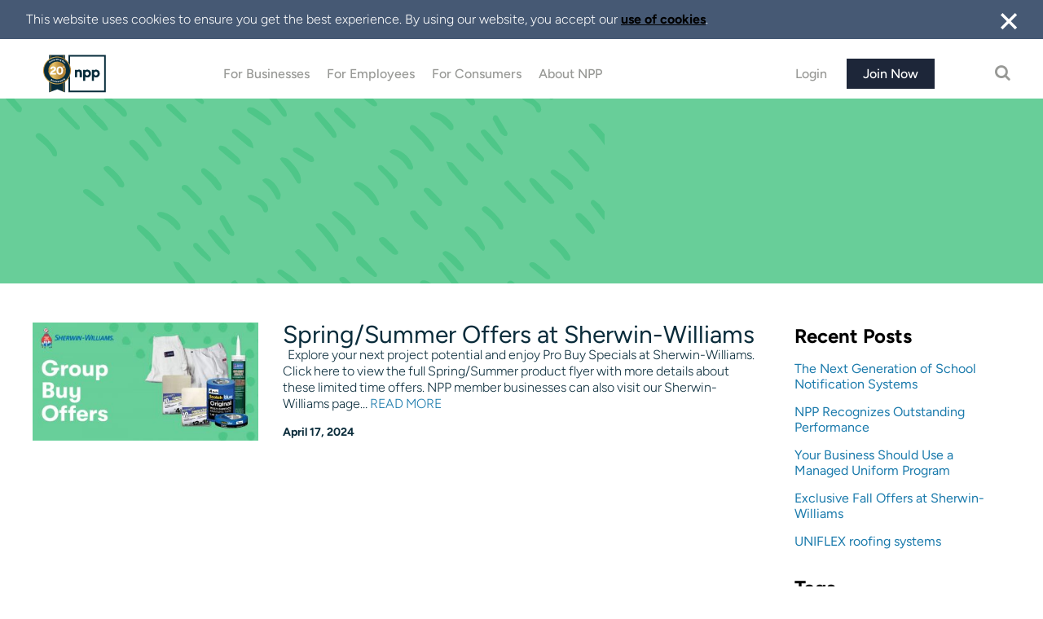

--- FILE ---
content_type: text/html; charset=UTF-8
request_url: https://mynpp.com/blog/2024/04/
body_size: 20462
content:

<!doctype html>
<html lang="en-US">
<head>
    <meta charset="utf-8">
    <meta http-equiv="x-ua-compatible" content="ie=edge">
    <meta name="viewport" content="width=device-width, initial-scale=1">
    <link rel="preload" href="https://dev-resources.mynpp.com/app/uploads/2016/06/06111658/HeroPattern-Home.svg" as="image">
        <!-- Google Tag Manager -->
    <script>(function(w,d,s,l,i){w[l]=w[l]||[];w[l].push({'gtm.start':
        new Date().getTime(),event:'gtm.js'});var f=d.getElementsByTagName(s)[0],
        j=d.createElement(s),dl=l!='dataLayer'?'&l='+l:'';j.async=true;j.src=
        'https://www.googletagmanager.com/gtm.js?id='+i+dl;f.parentNode.insertBefore(j,f);
      })(window,document,'script','dataLayer','GTM-TGVR7HT');</script>
    <!-- End Google Tag Manager -->
    <!-- Global site tag (gtag.js) - Google Analytics -->
    <script async src="https://www.googletagmanager.com/gtag/js?id=UA-83125603-1"></script>
    <script>
window.dataLayer = window.dataLayer || [];
function gtag()

{dataLayer.push(arguments);}
gtag('js', new Date());

gtag('config', 'UA-83125603-1',

{ 'optimize_id': 'GTM-TGVR7HT'}
);
</script>
    <script async src="https://www.googletagmanager.com/gtag/js?id=G-HESM1NDB8F"></script>
    <script>
        window.dataLayer = window.dataLayer || [];
        function gtag(){dataLayer.push(arguments);}
        gtag('js', new Date());

        gtag('config', 'G-HESM1NDB8F');
    </script>
    <meta name='robots' content='noindex, follow' />
	<style>img:is([sizes="auto" i], [sizes^="auto," i]) { contain-intrinsic-size: 3000px 1500px }</style>
	
	<!-- This site is optimized with the Yoast SEO plugin v26.4 - https://yoast.com/wordpress/plugins/seo/ -->
	<title>April 2024 - NPP</title>
	<meta property="og:locale" content="en_US" />
	<meta property="og:type" content="website" />
	<meta property="og:title" content="April 2024 - NPP" />
	<meta property="og:url" content="https://mynpp.com/blog/2024/04/" />
	<meta property="og:site_name" content="NPP" />
	<meta name="twitter:card" content="summary_large_image" />
	<script type="application/ld+json" class="yoast-schema-graph">{"@context":"https://schema.org","@graph":[{"@type":"CollectionPage","@id":"https://mynpp.com/blog/2024/04/","url":"https://mynpp.com/blog/2024/04/","name":"April 2024 - NPP","isPartOf":{"@id":"https://mynpp.com/#website"},"primaryImageOfPage":{"@id":"https://mynpp.com/blog/2024/04/#primaryimage"},"image":{"@id":"https://mynpp.com/blog/2024/04/#primaryimage"},"thumbnailUrl":"https://dev-resources.mynpp.com/app/uploads/2024/08/29102352/240905_SherwinWilliams_ProDeals_BlogImage.jpg","breadcrumb":{"@id":"https://mynpp.com/blog/2024/04/#breadcrumb"},"inLanguage":"en-US"},{"@type":"ImageObject","inLanguage":"en-US","@id":"https://mynpp.com/blog/2024/04/#primaryimage","url":"https://dev-resources.mynpp.com/app/uploads/2024/08/29102352/240905_SherwinWilliams_ProDeals_BlogImage.jpg","contentUrl":"https://dev-resources.mynpp.com/app/uploads/2024/08/29102352/240905_SherwinWilliams_ProDeals_BlogImage.jpg","width":1200,"height":628},{"@type":"BreadcrumbList","@id":"https://mynpp.com/blog/2024/04/#breadcrumb","itemListElement":[{"@type":"ListItem","position":1,"name":"Home","item":"https://mynpp.com/"},{"@type":"ListItem","position":2,"name":"Archives for April 2024"}]},{"@type":"WebSite","@id":"https://mynpp.com/#website","url":"https://mynpp.com/","name":"NPP","description":"National Purchasing Partners","potentialAction":[{"@type":"SearchAction","target":{"@type":"EntryPoint","urlTemplate":"https://mynpp.com/?s={search_term_string}"},"query-input":{"@type":"PropertyValueSpecification","valueRequired":true,"valueName":"search_term_string"}}],"inLanguage":"en-US"}]}</script>
	<!-- / Yoast SEO plugin. -->


<link rel='dns-prefetch' href='//www.google.com' />
<link rel='dns-prefetch' href='//cdnjs.cloudflare.com' />
<style id='classic-theme-styles-inline-css' type='text/css'>
/*! This file is auto-generated */
.wp-block-button__link{color:#fff;background-color:#32373c;border-radius:9999px;box-shadow:none;text-decoration:none;padding:calc(.667em + 2px) calc(1.333em + 2px);font-size:1.125em}.wp-block-file__button{background:#32373c;color:#fff;text-decoration:none}
</style>
<style id='global-styles-inline-css' type='text/css'>
:root{--wp--preset--aspect-ratio--square: 1;--wp--preset--aspect-ratio--4-3: 4/3;--wp--preset--aspect-ratio--3-4: 3/4;--wp--preset--aspect-ratio--3-2: 3/2;--wp--preset--aspect-ratio--2-3: 2/3;--wp--preset--aspect-ratio--16-9: 16/9;--wp--preset--aspect-ratio--9-16: 9/16;--wp--preset--color--black: #000000;--wp--preset--color--cyan-bluish-gray: #abb8c3;--wp--preset--color--white: #ffffff;--wp--preset--color--pale-pink: #f78da7;--wp--preset--color--vivid-red: #cf2e2e;--wp--preset--color--luminous-vivid-orange: #ff6900;--wp--preset--color--luminous-vivid-amber: #fcb900;--wp--preset--color--light-green-cyan: #7bdcb5;--wp--preset--color--vivid-green-cyan: #00d084;--wp--preset--color--pale-cyan-blue: #8ed1fc;--wp--preset--color--vivid-cyan-blue: #0693e3;--wp--preset--color--vivid-purple: #9b51e0;--wp--preset--gradient--vivid-cyan-blue-to-vivid-purple: linear-gradient(135deg,rgba(6,147,227,1) 0%,rgb(155,81,224) 100%);--wp--preset--gradient--light-green-cyan-to-vivid-green-cyan: linear-gradient(135deg,rgb(122,220,180) 0%,rgb(0,208,130) 100%);--wp--preset--gradient--luminous-vivid-amber-to-luminous-vivid-orange: linear-gradient(135deg,rgba(252,185,0,1) 0%,rgba(255,105,0,1) 100%);--wp--preset--gradient--luminous-vivid-orange-to-vivid-red: linear-gradient(135deg,rgba(255,105,0,1) 0%,rgb(207,46,46) 100%);--wp--preset--gradient--very-light-gray-to-cyan-bluish-gray: linear-gradient(135deg,rgb(238,238,238) 0%,rgb(169,184,195) 100%);--wp--preset--gradient--cool-to-warm-spectrum: linear-gradient(135deg,rgb(74,234,220) 0%,rgb(151,120,209) 20%,rgb(207,42,186) 40%,rgb(238,44,130) 60%,rgb(251,105,98) 80%,rgb(254,248,76) 100%);--wp--preset--gradient--blush-light-purple: linear-gradient(135deg,rgb(255,206,236) 0%,rgb(152,150,240) 100%);--wp--preset--gradient--blush-bordeaux: linear-gradient(135deg,rgb(254,205,165) 0%,rgb(254,45,45) 50%,rgb(107,0,62) 100%);--wp--preset--gradient--luminous-dusk: linear-gradient(135deg,rgb(255,203,112) 0%,rgb(199,81,192) 50%,rgb(65,88,208) 100%);--wp--preset--gradient--pale-ocean: linear-gradient(135deg,rgb(255,245,203) 0%,rgb(182,227,212) 50%,rgb(51,167,181) 100%);--wp--preset--gradient--electric-grass: linear-gradient(135deg,rgb(202,248,128) 0%,rgb(113,206,126) 100%);--wp--preset--gradient--midnight: linear-gradient(135deg,rgb(2,3,129) 0%,rgb(40,116,252) 100%);--wp--preset--font-size--small: 13px;--wp--preset--font-size--medium: 20px;--wp--preset--font-size--large: 36px;--wp--preset--font-size--x-large: 42px;--wp--preset--spacing--20: 0.44rem;--wp--preset--spacing--30: 0.67rem;--wp--preset--spacing--40: 1rem;--wp--preset--spacing--50: 1.5rem;--wp--preset--spacing--60: 2.25rem;--wp--preset--spacing--70: 3.38rem;--wp--preset--spacing--80: 5.06rem;--wp--preset--shadow--natural: 6px 6px 9px rgba(0, 0, 0, 0.2);--wp--preset--shadow--deep: 12px 12px 50px rgba(0, 0, 0, 0.4);--wp--preset--shadow--sharp: 6px 6px 0px rgba(0, 0, 0, 0.2);--wp--preset--shadow--outlined: 6px 6px 0px -3px rgba(255, 255, 255, 1), 6px 6px rgba(0, 0, 0, 1);--wp--preset--shadow--crisp: 6px 6px 0px rgba(0, 0, 0, 1);}:where(.is-layout-flex){gap: 0.5em;}:where(.is-layout-grid){gap: 0.5em;}body .is-layout-flex{display: flex;}.is-layout-flex{flex-wrap: wrap;align-items: center;}.is-layout-flex > :is(*, div){margin: 0;}body .is-layout-grid{display: grid;}.is-layout-grid > :is(*, div){margin: 0;}:where(.wp-block-columns.is-layout-flex){gap: 2em;}:where(.wp-block-columns.is-layout-grid){gap: 2em;}:where(.wp-block-post-template.is-layout-flex){gap: 1.25em;}:where(.wp-block-post-template.is-layout-grid){gap: 1.25em;}.has-black-color{color: var(--wp--preset--color--black) !important;}.has-cyan-bluish-gray-color{color: var(--wp--preset--color--cyan-bluish-gray) !important;}.has-white-color{color: var(--wp--preset--color--white) !important;}.has-pale-pink-color{color: var(--wp--preset--color--pale-pink) !important;}.has-vivid-red-color{color: var(--wp--preset--color--vivid-red) !important;}.has-luminous-vivid-orange-color{color: var(--wp--preset--color--luminous-vivid-orange) !important;}.has-luminous-vivid-amber-color{color: var(--wp--preset--color--luminous-vivid-amber) !important;}.has-light-green-cyan-color{color: var(--wp--preset--color--light-green-cyan) !important;}.has-vivid-green-cyan-color{color: var(--wp--preset--color--vivid-green-cyan) !important;}.has-pale-cyan-blue-color{color: var(--wp--preset--color--pale-cyan-blue) !important;}.has-vivid-cyan-blue-color{color: var(--wp--preset--color--vivid-cyan-blue) !important;}.has-vivid-purple-color{color: var(--wp--preset--color--vivid-purple) !important;}.has-black-background-color{background-color: var(--wp--preset--color--black) !important;}.has-cyan-bluish-gray-background-color{background-color: var(--wp--preset--color--cyan-bluish-gray) !important;}.has-white-background-color{background-color: var(--wp--preset--color--white) !important;}.has-pale-pink-background-color{background-color: var(--wp--preset--color--pale-pink) !important;}.has-vivid-red-background-color{background-color: var(--wp--preset--color--vivid-red) !important;}.has-luminous-vivid-orange-background-color{background-color: var(--wp--preset--color--luminous-vivid-orange) !important;}.has-luminous-vivid-amber-background-color{background-color: var(--wp--preset--color--luminous-vivid-amber) !important;}.has-light-green-cyan-background-color{background-color: var(--wp--preset--color--light-green-cyan) !important;}.has-vivid-green-cyan-background-color{background-color: var(--wp--preset--color--vivid-green-cyan) !important;}.has-pale-cyan-blue-background-color{background-color: var(--wp--preset--color--pale-cyan-blue) !important;}.has-vivid-cyan-blue-background-color{background-color: var(--wp--preset--color--vivid-cyan-blue) !important;}.has-vivid-purple-background-color{background-color: var(--wp--preset--color--vivid-purple) !important;}.has-black-border-color{border-color: var(--wp--preset--color--black) !important;}.has-cyan-bluish-gray-border-color{border-color: var(--wp--preset--color--cyan-bluish-gray) !important;}.has-white-border-color{border-color: var(--wp--preset--color--white) !important;}.has-pale-pink-border-color{border-color: var(--wp--preset--color--pale-pink) !important;}.has-vivid-red-border-color{border-color: var(--wp--preset--color--vivid-red) !important;}.has-luminous-vivid-orange-border-color{border-color: var(--wp--preset--color--luminous-vivid-orange) !important;}.has-luminous-vivid-amber-border-color{border-color: var(--wp--preset--color--luminous-vivid-amber) !important;}.has-light-green-cyan-border-color{border-color: var(--wp--preset--color--light-green-cyan) !important;}.has-vivid-green-cyan-border-color{border-color: var(--wp--preset--color--vivid-green-cyan) !important;}.has-pale-cyan-blue-border-color{border-color: var(--wp--preset--color--pale-cyan-blue) !important;}.has-vivid-cyan-blue-border-color{border-color: var(--wp--preset--color--vivid-cyan-blue) !important;}.has-vivid-purple-border-color{border-color: var(--wp--preset--color--vivid-purple) !important;}.has-vivid-cyan-blue-to-vivid-purple-gradient-background{background: var(--wp--preset--gradient--vivid-cyan-blue-to-vivid-purple) !important;}.has-light-green-cyan-to-vivid-green-cyan-gradient-background{background: var(--wp--preset--gradient--light-green-cyan-to-vivid-green-cyan) !important;}.has-luminous-vivid-amber-to-luminous-vivid-orange-gradient-background{background: var(--wp--preset--gradient--luminous-vivid-amber-to-luminous-vivid-orange) !important;}.has-luminous-vivid-orange-to-vivid-red-gradient-background{background: var(--wp--preset--gradient--luminous-vivid-orange-to-vivid-red) !important;}.has-very-light-gray-to-cyan-bluish-gray-gradient-background{background: var(--wp--preset--gradient--very-light-gray-to-cyan-bluish-gray) !important;}.has-cool-to-warm-spectrum-gradient-background{background: var(--wp--preset--gradient--cool-to-warm-spectrum) !important;}.has-blush-light-purple-gradient-background{background: var(--wp--preset--gradient--blush-light-purple) !important;}.has-blush-bordeaux-gradient-background{background: var(--wp--preset--gradient--blush-bordeaux) !important;}.has-luminous-dusk-gradient-background{background: var(--wp--preset--gradient--luminous-dusk) !important;}.has-pale-ocean-gradient-background{background: var(--wp--preset--gradient--pale-ocean) !important;}.has-electric-grass-gradient-background{background: var(--wp--preset--gradient--electric-grass) !important;}.has-midnight-gradient-background{background: var(--wp--preset--gradient--midnight) !important;}.has-small-font-size{font-size: var(--wp--preset--font-size--small) !important;}.has-medium-font-size{font-size: var(--wp--preset--font-size--medium) !important;}.has-large-font-size{font-size: var(--wp--preset--font-size--large) !important;}.has-x-large-font-size{font-size: var(--wp--preset--font-size--x-large) !important;}
:where(.wp-block-post-template.is-layout-flex){gap: 1.25em;}:where(.wp-block-post-template.is-layout-grid){gap: 1.25em;}
:where(.wp-block-columns.is-layout-flex){gap: 2em;}:where(.wp-block-columns.is-layout-grid){gap: 2em;}
:root :where(.wp-block-pullquote){font-size: 1.5em;line-height: 1.6;}
</style>
<link rel='stylesheet' id='js_composer_front-css' href='https://mynpp.com/app/plugins/js_composer/assets/css/js_composer.min.css' type='text/css' media='all' />
<link rel='stylesheet' id='sage/css-css' href='https://mynpp.com/app/themes/sage/dist/styles/main.css' type='text/css' media='all' />
<link rel='stylesheet' id='select2_css-css' href='https://mynpp.com/app/themes/sage/assets/styles/common/select2.min.css' type='text/css' media='all' />
<script type="text/javascript" src="https://mynpp.com/wp/wp-includes/js/jquery/jquery.min.js" id="jquery-core-js"></script>
<script type="text/javascript" src="https://mynpp.com/wp/wp-includes/js/jquery/jquery-migrate.min.js" id="jquery-migrate-js"></script>
<script type="text/javascript" id="cookie-law-info-js-extra">
/* <![CDATA[ */
var Cli_Data = {"nn_cookie_ids":[],"cookielist":[],"non_necessary_cookies":[],"ccpaEnabled":"fffffff","ccpaRegionBased":"fffffff","ccpaBarEnabled":"fffffff","strictlyEnabled":["necessary","obligatoire"],"ccpaType":"gdpr","js_blocking":"","custom_integration":"","triggerDomRefresh":"","secure_cookies":""};
var cli_cookiebar_settings = {"animate_speed_hide":"500","animate_speed_show":"500","background":"#FFF","border":"#b1a6a6c2","border_on":"","button_1_button_colour":"#000","button_1_button_hover":"#000000","button_1_link_colour":"#fff","button_1_as_button":"1","button_1_new_win":"","button_2_button_colour":"#333","button_2_button_hover":"#292929","button_2_link_colour":"#000000","button_2_as_button":"","button_2_hidebar":"fffffff","button_3_button_colour":"#000","button_3_button_hover":"#000000","button_3_link_colour":"#fff","button_3_as_button":"1","button_3_new_win":"","button_4_button_colour":"#000","button_4_button_hover":"#000000","button_4_link_colour":"#fff","button_4_as_button":"1","button_7_button_colour":"#61a229","button_7_button_hover":"#4e8221","button_7_link_colour":"#fff","button_7_as_button":"fffffff","button_7_new_win":"fffffff","font_family":"inherit","header_fix":"1","notify_animate_hide":"1","notify_animate_show":"","notify_div_id":"#cookie-law-info-bar","notify_position_horizontal":"right","notify_position_vertical":"top","scroll_close":"","scroll_close_reload":"","accept_close_reload":"","reject_close_reload":"","showagain_tab":"","showagain_background":"#fff","showagain_border":"#000","showagain_div_id":"#cookie-law-info-again","showagain_x_position":"100px","text":"#000","show_once_yn":"","show_once":"10000","logging_on":"","as_popup":"","popup_overlay":"1","bar_heading_text":"","cookie_bar_as":"banner","popup_showagain_position":"bottom-right","widget_position":"left"};
var log_object = {"ajax_url":"https:\/\/mynpp.com\/wp\/wp-admin\/admin-ajax.php"};
/* ]]> */
</script>
<script type="text/javascript" src="https://mynpp.com/app/plugins/cookie-law-info/legacy/public/js/cookie-law-info-public.js" id="cookie-law-info-js"></script>
<script type="text/javascript" id="cookie-law-info-ccpa-js-extra">
/* <![CDATA[ */
var ccpa_data = {"opt_out_prompt":"Do you really wish to opt out?","opt_out_confirm":"Confirm","opt_out_cancel":"Cancel"};
/* ]]> */
</script>
<script type="text/javascript" src="https://mynpp.com/app/plugins/cookie-law-info/legacy/admin/modules/ccpa/assets/js/cookie-law-info-ccpa.js" id="cookie-law-info-ccpa-js"></script>
<script type="text/javascript" src="https://www.google.com/recaptcha/api.js?render=6Le5n-krAAAAAAPuRT3q5MeGcvn1qkopv1jrvm1a" id="google-recaptcha-js"></script>
<script></script><link rel="https://api.w.org/" href="https://mynpp.com/wp-json/" /><link rel="EditURI" type="application/rsd+xml" title="RSD" href="https://mynpp.com/wp/xmlrpc.php?rsd" />
<meta name="generator" content="Powered by WPBakery Page Builder - drag and drop page builder for WordPress."/>
<link rel="icon" href="https://dev-resources.mynpp.com/app/uploads/2019/02/11220835/NPP-150x150.png" sizes="32x32" />
<link rel="icon" href="https://dev-resources.mynpp.com/app/uploads/2019/02/11220835/NPP-225x225.png" sizes="192x192" />
<link rel="apple-touch-icon" href="https://dev-resources.mynpp.com/app/uploads/2019/02/11220835/NPP-225x225.png" />
<meta name="msapplication-TileImage" content="https://dev-resources.mynpp.com/app/uploads/2019/02/11220835/NPP-300x300.png" />
		<style type="text/css" id="wp-custom-css">
			/*
You can add your own CSS here.

Click the help icon above to learn more.
*/
.grecaptcha-badge{
	display:none !important;
}		</style>
		<noscript><style> .wpb_animate_when_almost_visible { opacity: 1; }</style></noscript></head>
<body class="archive date wp-theme-sage main-portal main-site-header sidebar-primary wpb-js-composer js-comp-ver-8.6.1 vc_responsive" >
<!-- Google Tag Manager (noscript) -->
<!--<noscript><iframe title="GTM" src="https://www.googletagmanager.com/ns.html?id=GTM-TGVR7HT"-->
<!--                  height="0" width="0" style="display:none;visibility:hidden"></iframe></noscript>-->
<!-- Google tag (gtag.js) -->

<!-- End Google Tag Manager (noscript) -->

<!-- Loader -->
<div id='loader' class="loader" style='display: none;'>
    <span class="spinner"></span>
</div>

<!--<header class="banner --><!--" id="banner">-->
        <header class="header  " id="banner">
            <div class="banner__container">
                <div class="container">
                    <div class="row">
                        <div class="col-xs-12">
                            <div class="banner__inner">
                                <a class="logo-desktop remove_href " href="https://mynpp.com/">
                                    <img class="logo mynpp-logo" src="https://mynpp.com/app/themes/sage/assets/images/LG-20th-NPP-Dark-Friendly.svg" alt="NPP" style="max-height: 51px; height: 100px; width: auto;" >
                                                                    </a>

                                                                    <!-- mobile view-->

                                    <div class="banner__body visible-xs-block visible-sm-block">

                                        <nav class="banner__nav" aria-label="Mobile Navigation">
                                        <nav class="banner__nav" aria-label="Mobile Navigation">
                                                                                                                                        <ul class="navigation hide_nav">
                                                                                                            <li class="menu-item ">
                                                            <a id="not-loggedin" href="#">Login</a>
                                                        </li>
                                                                                                    </ul>
                                                <a class="remove_href " href="https://mynpp.com/">
                                                    <img class="logo mynpp-logo" src="https://mynpp.com/app/themes/sage/assets/images/LG-20th-NPP-Dark-Friendly.svg" alt="NPP" width="125" height="48" >
                                                                                                    </a>

                                            
                                            <button class="banner__menu button button--transparent button--icon hide_nav " data-bind="click: setOffCanvasActive.bind($data, true)" aria-label="Mobile Menu Show" ><i class="fa fa-bars" aria-hidden="true"></i></button>
                                            <button style="display: none" class="banner__menu button button--transparent button--icon hide_nav association_menu" data-bind="click: setOffCanvasActive.bind($data, true)" aria-label="Mobile Menu Hide" ><i class="fa fa-bars" aria-hidden="true"></i></button>
                                    <!--<a id="nav-toggle" data-bind="click: setOffCanvasActive.bind($data, true)"><span></span></a>-->

                                        </nav>
                                    </div>
                                    <!-- \mobile view -->

                                    <!-- desktop view -->
                                                                            <nav class="banner__nav hidden-xs hidden-sm hide_nav" id="primary-nav" aria-label="Main Navigation">
                                            <div class="menu-primary-navigation-container"><ul id="menu-primary-navigation" class="navigation"><li id="menu-item-452" class="menu-item menu-item-type-custom menu-item-object-custom menu-item-452"><a href="/business/">For Businesses</a></li>
<li id="menu-item-1645" class="menu-item menu-item-type-custom menu-item-object-custom menu-item-1645"><a href="/employee/">For Employees</a></li>
<li id="menu-item-453" class="menu-item menu-item-type-custom menu-item-object-custom menu-item-453"><a href="/consumer/">For Consumers</a></li>
<li id="menu-item-23697" class="menu-item menu-item-type-custom menu-item-object-custom menu-item-has-children menu-item-23697"><a href="#">About NPP</a>
<ul class="sub-menu">
	<li id="menu-item-23705" class="menu-item menu-item-type-custom menu-item-object-custom menu-item-23705"><a href="#">About NPP</a></li>
	<li id="menu-item-23700" class="menu-item menu-item-type-post_type menu-item-object-page menu-item-23700"><a href="https://mynpp.com/about-us/">About Us</a></li>
	<li id="menu-item-25" class="menu-item menu-item-type-post_type menu-item-object-page current_page_parent menu-item-25"><a href="https://mynpp.com/blog/">Blog</a></li>
	<li id="menu-item-48481" class="menu-item menu-item-type-post_type menu-item-object-page menu-item-48481"><a href="https://mynpp.com/tradeshows-events/">Tradeshows &amp; Events</a></li>
	<li id="menu-item-23702" class="menu-item menu-item-type-post_type menu-item-object-page menu-item-23702"><a href="https://mynpp.com/brand-sales/">Become a Supplier</a></li>
	<li id="menu-item-41684" class="menu-item menu-item-type-post_type menu-item-object-page menu-item-41684"><a href="https://mynpp.com/become-an-affiliate/">Become an Affiliate</a></li>
	<li id="menu-item-35552" class="menu-item menu-item-type-custom menu-item-object-custom menu-item-35552"><a href="https://portal.mynpp.com/">Affiliate Portal</a></li>
	<li id="menu-item-29426" class="menu-item menu-item-type-custom menu-item-object-custom menu-item-29426"><a href="https://portal.mynpp.com/">Rep Portal</a></li>
	<li id="menu-item-53028" class="menu-item menu-item-type-post_type menu-item-object-page menu-item-53028"><a href="https://mynpp.com/leadership-team/">Leadership Team</a></li>
	<li id="menu-item-40026" class="menu-item menu-item-type-post_type menu-item-object-page menu-item-40026"><a href="https://mynpp.com/feedback/">Feedback</a></li>
	<li id="menu-item-23703" class="menu-item menu-item-type-post_type menu-item-object-page menu-item-23703"><a href="https://mynpp.com/contact-us/">Contact Us</a></li>
</ul>
</li>
</ul></div>                                        </nav>

                                        <div class="banner__secondary-nav hidden-xs hidden-sm hide_nav">
                                                                                        
                                                <button id="login_main_button" class="banner__button button button--hollow button--hollow--alt2">Login</button>
                                                <a href="https://mynpp.com/registration/" class="banner__button button button--link button--primary">Join Now</a>
                                                                                        <button class="banner__search button button--transparent button--icon" aria-label="Open Search" data-bind="click: setSearchActive.bind($data, true)" data-gat="click" data-gatcategory="Header" data-gatlabel="Search" data-gataction="Toggle Search">
                                                <i class="fa fa-search" aria-hidden="true"></i>
                                            </button>
                                            <!-- NWD-871 // fixed HTML validator Errors -->
<div class="_search hidden" data-bind="visible: searchActive, css: { hidden: false }" xmlns="http://www.w3.org/1999/xhtml">
  <div class="container">
    <div class="row">
      <div class="col-xs-12">
        <form role="search" method="get" action="https://mynpp.com/">
          <button id="magnifier_search" class="magnifier button button--transparent button--icon"> <i class="nf icon-search" aria-hidden="true"></i> </button>
          <input type="search" class="_search__input" placeholder="Search…" value="" name="s" title="Search..." onfocus="this.placeholder = ''"
                 onblur="this.placeholder = 'Search…'">
          <input class="hidden" type="submit" value="Search">
        </form>
        <button class="search-close _search__submit button button--transparent button--icon"><i class="nf icon-close" aria-hidden="true"></i></button>
      </div>
    </div>
  </div>
</div>                                        </div>
                                        <div  style="display: none" class="banner__secondary-nav hidden-xs hidden-sm association_menu ">
                                            <button id="assoc_contact" onclick=" window.open('/contact-us/','_blank')" class="banner__button button button--hollow button--hollow--alt2">Contact Us</button>
                                                                                            <a id="login_main_button" href="javascript:void(0);" class="banner__button button button--link button--primary">Login</a>
                                                                                    </div>



                                    
                                    <!-- for empty post page -->

                                    
                                    <!-- for empty post page ends -->
                                                                <!-- \desktop view -->
                            </div>
                        </div>
                    </div>
                </div>
            </div>
                <div class="offcanvas hidden visible-xs-block visible-sm-block" data-bind="css: { 'is-active': offCanvasActive, hidden: false }" id="offcanvas">
        <div class="offcanvas__header">
                            <a id="not-loggedin" class="mobilemenu_login asso_spec all_login" href="#">Login</a>
            
            <a id="backto-menu" href="#" class="nf icon-arrow-left-default"></a>

            <a class="asso_href " href="https://mynpp.com/">
                <img class="logo mynpp-logo" src="https://mynpp.com/app/themes/sage/assets/images/logo-sky.svg" alt="NPP" width="84" height="32" loading="lazy" >
                            </a>
            <button id="menuclose" aria-label="mobile menuclose" class="button button--transparent button--icon" data-bind="click: setOffCanvasActive.bind($data, false)">
                <i class="nf icon-close" aria-hidden="true"></i>
            </button>
        </div>

        <div class="offcanvas__body">
            <div id="accountnav-small" class="accountnav-small">
                <a class="user-name"><i class="nf icon-account"></i> </a>
                                                                <div class="divider"></div>
                <a  href="https://mynpp.com/account/" onClick="jQuery('#loader').show();">Account Settings</a>
                <br/><a href="https://mynpp.com/account//#offer-redemptions" onClick="jQuery('#loader').show();">My Active Offers</a>
                <a href="/lib/logout.php" onClick="jQuery('#loader').show();" id="logout">Logout</a>

                            </div>

            <div id="hideall" class="hideall asso_spec">
                <div class="menu-primary-navigation-container"><ul id="menu-primary-navigation-1" class="navigation navigation--accordion"><li class="menu-item menu-item-type-custom menu-item-object-custom menu-item-452"><div class="menu__header--no-children"><a href="/business/">For Businesses</a></div></li>
<li class="menu-item menu-item-type-custom menu-item-object-custom menu-item-1645"><div class="menu__header--no-children"><a href="/employee/">For Employees</a></div></li>
<li class="menu-item menu-item-type-custom menu-item-object-custom menu-item-453"><div class="menu__header--no-children"><a href="/consumer/">For Consumers</a></div></li>
<li class="menu-item menu-item-type-custom menu-item-object-custom menu-item-has-children menu-item-23697"><div class="menu__header"><a href="#">About NPP</a><span class="navigation__toggle" data-toggle><span class="navigation__toggle-inner"></span></span></div>
<ul class="sub-menu">
<li class="menu-item menu-item-type-custom menu-item-object-custom menu-item-23705"><a href="#">About NPP</a></li>
<li class="menu-item menu-item-type-post_type menu-item-object-page menu-item-23700"><a href="https://mynpp.com/about-us/">About Us</a></li>
<li class="menu-item menu-item-type-post_type menu-item-object-page current_page_parent menu-item-25"><a href="https://mynpp.com/blog/">Blog</a></li>
<li class="menu-item menu-item-type-post_type menu-item-object-page menu-item-48481"><a href="https://mynpp.com/tradeshows-events/">Tradeshows &amp; Events</a></li>
<li class="menu-item menu-item-type-post_type menu-item-object-page menu-item-23702"><a href="https://mynpp.com/brand-sales/">Become a Supplier</a></li>
<li class="menu-item menu-item-type-post_type menu-item-object-page menu-item-41684"><a href="https://mynpp.com/become-an-affiliate/">Become an Affiliate</a></li>
<li class="menu-item menu-item-type-custom menu-item-object-custom menu-item-35552"><a href="https://portal.mynpp.com/">Affiliate Portal</a></li>
<li class="menu-item menu-item-type-custom menu-item-object-custom menu-item-29426"><a href="https://portal.mynpp.com/">Rep Portal</a></li>
<li class="menu-item menu-item-type-post_type menu-item-object-page menu-item-53028"><a href="https://mynpp.com/leadership-team/">Leadership Team</a></li>
<li class="menu-item menu-item-type-post_type menu-item-object-page menu-item-40026"><a href="https://mynpp.com/feedback/">Feedback</a></li>
<li class="menu-item menu-item-type-post_type menu-item-object-page menu-item-23703"><a href="https://mynpp.com/contact-us/">Contact Us</a></li>
</ul>
</li>
</ul></div>
                <!-- NWD-871 // fixed HTML validator Errors -->
<div class="_search" xmlns="http://www.w3.org/1999/xhtml">    
    <form class="mobile-search" role="search" method="get" action="https://mynpp.com/">
        <input type="search" class="_search__input" placeholder="Search..." value="" name="s" title="Search..." onfocus="this.placeholder = ''" onblur="this.placeholder = 'Search…'">
        <input class="hidden" type="submit" value="Search">
        <button class="_search__submit msearch button button--transparent button--icon">
            <i class="nf icon-search" aria-hidden="true"></i>
        </button>
    </form>    
    <label id="open-msearch" class="_search__label">Search
    <button class="_search__submit button button--transparent button--icon">
        <i class="nf icon-search" aria-hidden="true"></i>
    </button></label>
</div>
            </div>
            <div class="menu-primary-navigation-container association_menu">
                <ul  class="navigation navigation--accordion">
                    <li class="menu-item menu-item-type-custom ">
                        <div class="menu__header--no-children"><a href="/contact-us/" target="_blank">Contact Us</a></div>
                    </li>
                </ul>
            </div>
                            <a href="https://mynpp.com/registration/" class=" asso_spec joinnow text-center cta-btn white">Join Now</a>
                <a style="display: none;" onclick="jQuery('.mobilemenu_login').trigger('click');" href="javascript:void(0);" class=" joinnow text-center cta-btn red animated fadeInUp association_menu">Login</a>
                    </div>
    </div>

        </header>

        <!-- Login Modal -->
        <style>
.transform {
  -webkit-transition: all 1s ease;  
  -moz-transition: all 1s ease;  
  -o-transition: all 1s ease;  
  -ms-transition: all 1s ease;  
  transition: all 0.5s ease;
}
  
</style>
 


<!-- reCAPTCHA v3 Script is loaded globally in header for logged-out users -->

<div class="_modal-container hidden" id="login-modal">
   
    <div  class="_modal animated zoomIn">
        <div class="_modal__inner">
            <div class="_model__header">
                <button class="_modal__close close button button--transparent button--icon" data-bind="click: setLoginActive.bind($data, false)" id="model-close"><i class="nf icon-close"></i></button>
            </div>

            <div class="login forgot_div" style="display:none;">
                <div class="login__body forgot_password" data-bind="css: {'is-active': formWorking }">
				<div class="fly_in animated slideInDown">
                    <h4 class="heading heading--md login__headline login__headline--reset">Forgot your Password?</h4>
                    <p class="login__desc">Enter your email address and we will send you instructions to reset your password.</p>
                    <div class="login__inner">
                        <div class="login__signin login__form">
                            <div data-bind="stopBinding: true">
                                <form class="form" data-pw-reset data-bind="submit: resetPassword" id="reset-pw">
                                    <label class="signin">
                                        <span class="signin__label">Email</span>
                                        <input title="Please enter valid email address." pattern="[^@]+@[^@]+\.[a-zA-Z]{2,15}" class="hollow hollow--input hollow--xs signin__input" data-bind="value: email, valueUpdate: 'input', event: { blur: updateInput.bind($data, 'blur', $element, inputClasses.focus, validateMessage.email, validateEmail, email()), input: processInput.bind($data, $element, validateMessage.email, validateEmail, email()), focus: updateInput.bind($data, 'focus', $element, inputClasses.focus, validateMessage.email, validateEmail, email()) }" name="username" placeholder="john.doe@example.com" name="username" placeholder="john.doe@example.com" required type="email">
                                    </label>

                                    <div class="row login__submit">
                                        <div class="col-sm-12">
                                            <button class="btn-inactive-ra" data-bind="css: {'is-active': formWorking}, attr: {  tabindex: tabIndex }">
    <span data-bind="text: submit"></span></button>
<!--<button class="button button--flex" data-bind="css: {'is-active': formWorking}, attr: {  tabindex: tabIndex }">-->
<!--    <span class="button__inner">-->
<!--        <i class="button__icon button__icon--active-only button__icon--spinner" aria-hidden="true"></i>-->
<!--        <span data-bind="text: submit"></span>-->
<!--    </span>-->
<!--</button>-->                                            <div class="form__msg">
    <div class="form__list-container" data-bind="css: {'is_active': messages().length}">
        <ul class="form__list" data-bind="foreach: messages">
            <li class="list__item" data-bind="css: statusClass">
                <i class="list__icon fa" aria-hidden="true" data-bind="css: { 'fa-exclamation': status === 'error', 'fa-check': status === 'success' }"></i>
                <span data-bind="html: message"></span>
            </li>
        </ul>
    </div>
</div>
                                        </div>
                                    </div>
                                    <input class="hidden" type="text" maxlength="80" name="email" autocomplete="false" tabindex="-1" value="" data-bind="value: honeyPot">
                                </form>
                            </div>
                        </div>
                    </div>
					</div>
                    <div class="login__text-container return_text animated slideInUp">
                        <a class="login__text " href="#"  data-bind="click: setState.bind($data, 'login')" tabindex="2">Return to Login</a>
                    </div>
                </div>
			</div>
			
			
			<div class="login login_div">
                <div class="login__body" data-bind="css: {'is-active': formWorking }">
                    <h4 class="heading heading--md login__headline">Login to start saving.</h4>

                    <div class="login__inner">
                        <div class="login__signin login__form">
                            <div data-bind="stopBinding: true">
                                <form class="form" data-bind="submit: handleLogin" id="login-form">
                                    <!-- Hidden field for reCAPTCHA token -->
                                    <input type="hidden" id="recaptcha-token" name="recaptcha_token" value="">
                                    
                                    <div class="login_fail">
                                        <div class="form__msg">
    <div class="form__list-container" data-bind="css: {'is_active': messages().length}">
        <ul class="form__list" data-bind="foreach: messages">
            <li class="list__item" data-bind="css: statusClass">
                <i class="list__icon fa" aria-hidden="true" data-bind="css: { 'fa-exclamation': status === 'error', 'fa-check': status === 'success' }"></i>
                <span data-bind="html: message"></span>
            </li>
        </ul>
    </div>
</div>
                                    </div>
                                    <label class="signin">
                                        <span class="signin__label">Email</span>
                                        <input id="home_email" class="hollow hollow--input hollow--xs signin__input" data-bind="value: email, valueUpdate: 'input', event: { blur: updateInput.bind($data, 'blur', $element, inputClasses.focus, validateMessage.email, validateEmail, email()), input: processInput.bind($data, $element, validateMessage.email, validateEmail, email()), focus: updateInput.bind($data, 'focus', $element, inputClasses.focus, validateMessage.email, validateEmail, email()) }, hasFocus: bannerViewModel.loginFocused" name="username" placeholder="john.doe@example.com" required type="email" tabindex="1" value="">
                                    </label>

                                    <label class="signin show_password">
                                            <span class="login__password-toggle">
                                            <span class="signin__label">Password</span>
                                            <a class="redirect_forgotpassword" href="#" data-bind="click: setState.bind($data, 'reset')" data-gat="click" data-gatcategory="Header" data-gatlabel="Login" data-gataction="Toggle Forgot Password" tabindex="3">Forgot?</a>
                                            </span>

                                        <input  autocomplete="off" id="homepassword_type" class="hollow hollow--input hollow--xs signin__input" data-bind="value: password, valueUpdate: 'input', event: { blur: updateInput.bind($data, 'blur', $element, inputClasses.focus, validateMessage.require, validateRequire, password()), input: processInput.bind($data, $element, validateMessage.require, validateRequire, password()), focus: updateInput.bind($data, 'focus', $element, inputClasses.focus, validateMessage.require, validateRequire, password()) }" name="password" placeholder="••••••••" required tabindex="2" type="password" value="">
										<span class="input-icon" onclick="hideShowPasslogin();">
										<img class="img-responsive input-icon1" src="https://mynpp.com/app/themes/sage/assets/images/view-close.svg" alt="National Purchasing Partners">
										<img class="img-responsive input-icon2" src="https://mynpp.com/app/themes/sage/assets/images/pass_hide.svg" alt="National Purchasing Partners">
										</span>
                                    </label>
									
									
									<label class="custom_check">
										<input class="checkbox" id="remember_custom_login" name="rememeber_checkbox" type="checkbox"  data-bind="checked: remember"> Remember me
										<span class="checkmark"></span>
									</label>
									
									<span class="dont_have_account" > Don't have an account? <a href="https://mynpp.com/registration">Join now.</a></span>
                                   	
									
                                    <div class="row login__submit">
                                        <div class="col-sm-12">
                                            <button class="btn-inactive-ra" data-bind="css: {'is-active': formWorking}, attr: {  tabindex: tabIndex }">
    <span data-bind="text: submit"></span></button>
<!--<button class="button button--flex" data-bind="css: {'is-active': formWorking}, attr: {  tabindex: tabIndex }">-->
<!--    <span class="button__inner">-->
<!--        <i class="button__icon button__icon--active-only button__icon--spinner" aria-hidden="true"></i>-->
<!--        <span data-bind="text: submit"></span>-->
<!--    </span>-->
<!--</button>-->                                        </div>
                                    </div>
                                    <input class="hidden" type="text" maxlength="80" name="email" autocomplete="false" tabindex="-1" value="" data-bind="value: honeyPot">
                                </form>
                            </div>
                        </div>


                        <div class="custom_break">
                            <span >or</span>
                        </div>

                        <ul class="login__signin login_social">
						
						 <li class="signin signin--flex signin--link social_f" data-action="login" data-social="FACEBOOK">
                                <span class="signin__icon">
                                    <i class="fa fa-facebook" aria-hidden="true"></i>
                                </span>
                                <span class="hollow hollow--xs signin__text">Login with Facebook</span>
                            </li>
						
						
                            <li class="signin signin--flex signin--link social_g" data-action="login" data-social="GOOGLE">
                                <span class="signin__icon">
                                    <i class="fa fa-google" aria-hidden="true"></i>
                                </span>
                                <span class="hollow hollow--xs signin__text">Login with Google</span>
                            </li>

                           

                            <li class="signin signin--flex signin--link social_l" data-action="login" data-social="LINKEDIN">
                                <span class="signin__icon">
                                    <i class="fa fa-linkedin" aria-hidden="true"></i>
                                </span>
                                <span class="hollow hollow--xs signin__text">Login with Linkedin</span>
                            </li>
                        </ul>
                    </div>
                </div>
            </div>
        </div>
    </div>
</div>
    <div class="wrap" id="wrap" role="document">
    <main class="" id="main">
        <!-- site message -->
        <!--        <div class="alert alert--warning">-->
        <!--            <div class="container">-->
        <!--                <div class="row">-->
        <!--                    <div class="col-xs-12">-->
        <!--                        <p>--><!--</p>-->
        <!--                    </div>-->
        <!--                </div>-->
        <!--            </div>-->
        <!--        </div>-->
        <!-- \site message -->

        <!--[if IE]>
        <div class="container">
            <div class="row">
                <div class="col-xs-12">
                    <div class="alert alert--error">
                        You are using an <strong>outdated</strong> browser. Please <a class="alert__link" data-gat="click" data-gatcategory="Alert" data-gatlabel="Browse Happy" href="http://browsehappy.com/">upgrade your
                        browser</a> to improve your experience.                    </div>
                </div>
            </div>
        </div>
        <![endif]-->


        <div class="cms_main_wraper">
            <section class="hero-container seafoam-background">
            <div class="hero">
                <div class="hero__copy banner_text">
            <div class="container">
                <div class="row">
                            <div class="col-xs-12">
                                <h1 class="hero__headline heading heading--xl"></h1>
<!--                                <h2 class="hero__caption heading--lg">--><!--  </h2>-->
                    </div>
                </div>
            </div>
        </div>
                                    <img class="hero__image hero-pattern-img-desk" src="https://dev-resources.mynpp.com/app/uploads/2018/03/18134210/HeroPattern-02-Seafoam.svg" alt="Spring/Summer Offers at Sherwin-Williams">
                    </div>
</section>
<div class="page ">
    <div class="container">
        <div class="row">
            <div class="col-xs-12 col-sm-8 col-md-8 col-lg-9">
                                    <article class="_media">
    <div class="row _media__inner">
        <div class="col-xs-12 col-sm-4">
            <a href="https://mynpp.com/blog/limited-time-offers-sherwin-williams/">
                <img class="_media__img" src="https://dev-resources.mynpp.com/app/uploads/2024/08/29102352/240905_SherwinWilliams_ProDeals_BlogImage.jpg"
                 srcset="https://dev-resources.mynpp.com/app/uploads/2024/08/29102352/240905_SherwinWilliams_ProDeals_BlogImage.jpg 1200w, https://dev-resources.mynpp.com/app/uploads/2024/08/29102352/240905_SherwinWilliams_ProDeals_BlogImage-300x157.jpg 300w, https://dev-resources.mynpp.com/app/uploads/2024/08/29102352/240905_SherwinWilliams_ProDeals_BlogImage-1024x536.jpg 1024w, https://dev-resources.mynpp.com/app/uploads/2024/08/29102352/240905_SherwinWilliams_ProDeals_BlogImage-768x402.jpg 768w, https://dev-resources.mynpp.com/app/uploads/2024/08/29102352/240905_SherwinWilliams_ProDeals_BlogImage-360x188.jpg 360w, https://dev-resources.mynpp.com/app/uploads/2024/08/29102352/240905_SherwinWilliams_ProDeals_BlogImage-720x377.jpg 720w, https://dev-resources.mynpp.com/app/uploads/2024/08/29102352/240905_SherwinWilliams_ProDeals_BlogImage-155x81.jpg 155w, https://dev-resources.mynpp.com/app/uploads/2024/08/29102352/240905_SherwinWilliams_ProDeals_BlogImage-350x183.jpg 350w, https://dev-resources.mynpp.com/app/uploads/2024/08/29102352/240905_SherwinWilliams_ProDeals_BlogImage-955x500.jpg 955w, https://dev-resources.mynpp.com/app/uploads/2024/08/29102352/240905_SherwinWilliams_ProDeals_BlogImage-460x241.jpg 460w"
                 sizes="(min-width: 1170px) 360px, (min-width: 990px) 30vw, (min-width: 768px) 50vw, 100vw" alt="Spring/Summer Offers at Sherwin-Williams"
                 loading="lazy">
            </a>
        </div>
        <div class="col-xs-12 col-sm-8 _media__post">
            <div>
                <h2 class="_media__headline heading--md">
                    <a href="https://mynpp.com/blog/limited-time-offers-sherwin-williams/">Spring/Summer Offers at Sherwin-Williams</a>
                </h2>
                <div class="_media__excerpt">
                    &nbsp; Explore your next project potential and enjoy Pro Buy Specials at Sherwin-Williams. &nbsp; Click here to view the full Spring/Summer product flyer with more details about these limited time offers. NPP member businesses can also visit our Sherwin-Williams page<span class="media__excerpt__tail">&hellip; <a class="card__url card__url--inline" href="https://mynpp.com/blog/limited-time-offers-sherwin-williams/">READ MORE </a></span>                </div>
            </div>
            <aside class="_media__aside">
                <time>April 17, 2024</time>

            </aside>
        </div>
    </div>
</article>

                
                            </div>

                            <div class="hidden-xs col-sm-4 col-md-4 col-lg-3">
                    <aside class="sidebar">
                        
		<section class="widget recent-posts-2 widget_recent_entries">
		<h3>Recent Posts</h3>
		<ul>
											<li>
					<a href="https://mynpp.com/blog/the-benefits-of-an-emergency-notification-system-for-daily-use/">The Next Generation of School Notification Systems</a>
									</li>
											<li>
					<a href="https://mynpp.com/blog/npp-recognizes-outstanding-performance/">NPP Recognizes Outstanding Performance</a>
									</li>
											<li>
					<a href="https://mynpp.com/blog/your-business-should-use-a-managed-uniform-program/">Your Business Should Use a Managed Uniform Program</a>
									</li>
											<li>
					<a href="https://mynpp.com/blog/limited-time-offers-sherwin-williams-fall24/">Exclusive Fall Offers at Sherwin-Williams</a>
									</li>
											<li>
					<a href="https://mynpp.com/blog/uniflex-roofing-systems/">UNIFLEX roofing systems</a>
									</li>
					</ul>

		</section><section class="widget tag_cloud-2 widget_tag_cloud"><h3>Tags</h3><div class="tagcloud"><a href="https://mynpp.com/blog/tag/about/" class="tag-cloud-link tag-link-146 tag-link-position-1" style="font-size: 8pt;" aria-label="About (1 item)">About</a>
<a href="https://mynpp.com/blog/tag/airgas/" class="tag-cloud-link tag-link-134 tag-link-position-2" style="font-size: 8pt;" aria-label="Airgas (1 item)">Airgas</a>
<a href="https://mynpp.com/blog/tag/american-time/" class="tag-cloud-link tag-link-148 tag-link-position-3" style="font-size: 8pt;" aria-label="American Time (1 item)">American Time</a>
<a href="https://mynpp.com/blog/tag/b2b-discounts/" class="tag-cloud-link tag-link-102 tag-link-position-4" style="font-size: 14.339622641509pt;" aria-label="B2B Discounts (5 items)">B2B Discounts</a>
<a href="https://mynpp.com/blog/tag/bri/" class="tag-cloud-link tag-link-140 tag-link-position-5" style="font-size: 8pt;" aria-label="BRI (1 item)">BRI</a>
<a href="https://mynpp.com/blog/tag/brickcontrol/" class="tag-cloud-link tag-link-132 tag-link-position-6" style="font-size: 8pt;" aria-label="BrickControl (1 item)">BrickControl</a>
<a href="https://mynpp.com/blog/tag/business-discounts/" class="tag-cloud-link tag-link-117 tag-link-position-7" style="font-size: 17.245283018868pt;" aria-label="Business Discounts (9 items)">Business Discounts</a>
<a href="https://mynpp.com/blog/tag/business-savings/" class="tag-cloud-link tag-link-142 tag-link-position-8" style="font-size: 8pt;" aria-label="Business Savings (1 item)">Business Savings</a>
<a href="https://mynpp.com/blog/tag/clock/" class="tag-cloud-link tag-link-150 tag-link-position-9" style="font-size: 8pt;" aria-label="Clock (1 item)">Clock</a>
<a href="https://mynpp.com/blog/tag/computer-deals/" class="tag-cloud-link tag-link-118 tag-link-position-10" style="font-size: 15.264150943396pt;" aria-label="Computer Deals (6 items)">Computer Deals</a>
<a href="https://mynpp.com/blog/tag/construction/" class="tag-cloud-link tag-link-128 tag-link-position-11" style="font-size: 13.283018867925pt;" aria-label="Construction (4 items)">Construction</a>
<a href="https://mynpp.com/blog/tag/contractor-software/" class="tag-cloud-link tag-link-131 tag-link-position-12" style="font-size: 8pt;" aria-label="Contractor Software (1 item)">Contractor Software</a>
<a href="https://mynpp.com/blog/tag/employee-perks/" class="tag-cloud-link tag-link-104 tag-link-position-13" style="font-size: 16.584905660377pt;" aria-label="Employee Perks (8 items)">Employee Perks</a>
<a href="https://mynpp.com/blog/tag/equipment/" class="tag-cloud-link tag-link-122 tag-link-position-14" style="font-size: 17.77358490566pt;" aria-label="Equipment (10 items)">Equipment</a>
<a href="https://mynpp.com/blog/tag/fleet-management/" class="tag-cloud-link tag-link-69 tag-link-position-15" style="font-size: 11.962264150943pt;" aria-label="Fleet Management (3 items)">Fleet Management</a>
<a href="https://mynpp.com/blog/tag/group-purchasing/" class="tag-cloud-link tag-link-143 tag-link-position-16" style="font-size: 8pt;" aria-label="Group Purchasing (1 item)">Group Purchasing</a>
<a href="https://mynpp.com/blog/tag/hotel-discounts/" class="tag-cloud-link tag-link-90 tag-link-position-17" style="font-size: 13.283018867925pt;" aria-label="Hotel Discounts (4 items)">Hotel Discounts</a>
<a href="https://mynpp.com/blog/tag/hr-and-payroll/" class="tag-cloud-link tag-link-116 tag-link-position-18" style="font-size: 13.283018867925pt;" aria-label="HR and Payroll (4 items)">HR and Payroll</a>
<a href="https://mynpp.com/blog/tag/insurance/" class="tag-cloud-link tag-link-126 tag-link-position-19" style="font-size: 11.962264150943pt;" aria-label="Insurance (3 items)">Insurance</a>
<a href="https://mynpp.com/blog/tag/medical-research/" class="tag-cloud-link tag-link-141 tag-link-position-20" style="font-size: 8pt;" aria-label="medical research (1 item)">medical research</a>
<a href="https://mynpp.com/blog/tag/npp/" class="tag-cloud-link tag-link-145 tag-link-position-21" style="font-size: 8pt;" aria-label="NPP (1 item)">NPP</a>
<a href="https://mynpp.com/blog/tag/npp-cause/" class="tag-cloud-link tag-link-139 tag-link-position-22" style="font-size: 8pt;" aria-label="NPP Cause (1 item)">NPP Cause</a>
<a href="https://mynpp.com/blog/tag/office-supplies/" class="tag-cloud-link tag-link-105 tag-link-position-23" style="font-size: 22pt;" aria-label="Office Supplies (22 items)">Office Supplies</a>
<a href="https://mynpp.com/blog/tag/payment-processing/" class="tag-cloud-link tag-link-124 tag-link-position-24" style="font-size: 8pt;" aria-label="Payment Processing (1 item)">Payment Processing</a>
<a href="https://mynpp.com/blog/tag/professional-tips/" class="tag-cloud-link tag-link-119 tag-link-position-25" style="font-size: 19.88679245283pt;" aria-label="Professional Tips (15 items)">Professional Tips</a>
<a href="https://mynpp.com/blog/tag/restaurant-equipment/" class="tag-cloud-link tag-link-123 tag-link-position-26" style="font-size: 15.924528301887pt;" aria-label="Restaurant Equipment (7 items)">Restaurant Equipment</a>
<a href="https://mynpp.com/blog/tag/safety/" class="tag-cloud-link tag-link-129 tag-link-position-27" style="font-size: 17.245283018868pt;" aria-label="Safety (9 items)">Safety</a>
<a href="https://mynpp.com/blog/tag/save-money-save-lives/" class="tag-cloud-link tag-link-113 tag-link-position-28" style="font-size: 15.264150943396pt;" aria-label="Save Money Save Lives (6 items)">Save Money Save Lives</a>
<a href="https://mynpp.com/blog/tag/school-notification/" class="tag-cloud-link tag-link-149 tag-link-position-29" style="font-size: 8pt;" aria-label="School Notification (1 item)">School Notification</a>
<a href="https://mynpp.com/blog/tag/settlements/" class="tag-cloud-link tag-link-93 tag-link-position-30" style="font-size: 13.283018867925pt;" aria-label="Settlements (4 items)">Settlements</a>
<a href="https://mynpp.com/blog/tag/sherwin-williams-discount/" class="tag-cloud-link tag-link-96 tag-link-position-31" style="font-size: 18.301886792453pt;" aria-label="Sherwin-Williams Discount (11 items)">Sherwin-Williams Discount</a>
<a href="https://mynpp.com/blog/tag/shipping/" class="tag-cloud-link tag-link-121 tag-link-position-32" style="font-size: 15.924528301887pt;" aria-label="Shipping (7 items)">Shipping</a>
<a href="https://mynpp.com/blog/tag/small-business/" class="tag-cloud-link tag-link-110 tag-link-position-33" style="font-size: 18.698113207547pt;" aria-label="Small Business (12 items)">Small Business</a>
<a href="https://mynpp.com/blog/tag/staples-discount/" class="tag-cloud-link tag-link-97 tag-link-position-34" style="font-size: 11.962264150943pt;" aria-label="Staples Discount (3 items)">Staples Discount</a>
<a href="https://mynpp.com/blog/tag/tips-and-tricks/" class="tag-cloud-link tag-link-114 tag-link-position-35" style="font-size: 20.943396226415pt;" aria-label="Tips and Tricks (18 items)">Tips and Tricks</a>
<a href="https://mynpp.com/blog/tag/travel-deals/" class="tag-cloud-link tag-link-112 tag-link-position-36" style="font-size: 14.339622641509pt;" aria-label="Travel Deals (5 items)">Travel Deals</a>
<a href="https://mynpp.com/blog/tag/uniforms/" class="tag-cloud-link tag-link-115 tag-link-position-37" style="font-size: 19.88679245283pt;" aria-label="Uniforms (15 items)">Uniforms</a>
<a href="https://mynpp.com/blog/tag/uniforms-service/" class="tag-cloud-link tag-link-92 tag-link-position-38" style="font-size: 17.77358490566pt;" aria-label="Uniforms Service (10 items)">Uniforms Service</a>
<a href="https://mynpp.com/blog/tag/what-is-npp/" class="tag-cloud-link tag-link-144 tag-link-position-39" style="font-size: 8pt;" aria-label="What Is NPP (1 item)">What Is NPP</a>
<a href="https://mynpp.com/blog/tag/wireless-deals/" class="tag-cloud-link tag-link-111 tag-link-position-40" style="font-size: 15.924528301887pt;" aria-label="Wireless Deals (7 items)">Wireless Deals</a>
<a href="https://mynpp.com/blog/tag/wireless-discount/" class="tag-cloud-link tag-link-106 tag-link-position-41" style="font-size: 17.77358490566pt;" aria-label="Wireless Discount (10 items)">Wireless Discount</a></div>
</section><section class="widget archives-3 widget_archive"><h3>Archives</h3>
			<ul>
					<li><a href='https://mynpp.com/blog/2025/04/'>April 2025</a></li>
	<li><a href='https://mynpp.com/blog/2025/01/'>January 2025</a></li>
	<li><a href='https://mynpp.com/blog/2024/11/'>November 2024</a></li>
	<li><a href='https://mynpp.com/blog/2024/09/'>September 2024</a></li>
	<li><a href='https://mynpp.com/blog/2024/08/'>August 2024</a></li>
	<li><a href='https://mynpp.com/blog/2024/07/'>July 2024</a></li>
	<li><a href='https://mynpp.com/blog/2024/04/' aria-current="page">April 2024</a></li>
	<li><a href='https://mynpp.com/blog/2024/03/'>March 2024</a></li>
	<li><a href='https://mynpp.com/blog/2024/02/'>February 2024</a></li>
	<li><a href='https://mynpp.com/blog/2024/01/'>January 2024</a></li>
	<li><a href='https://mynpp.com/blog/2023/12/'>December 2023</a></li>
	<li><a href='https://mynpp.com/blog/2023/11/'>November 2023</a></li>
	<li><a href='https://mynpp.com/blog/2023/10/'>October 2023</a></li>
	<li><a href='https://mynpp.com/blog/2023/09/'>September 2023</a></li>
	<li><a href='https://mynpp.com/blog/2023/08/'>August 2023</a></li>
	<li><a href='https://mynpp.com/blog/2023/06/'>June 2023</a></li>
	<li><a href='https://mynpp.com/blog/2023/01/'>January 2023</a></li>
	<li><a href='https://mynpp.com/blog/2022/08/'>August 2022</a></li>
	<li><a href='https://mynpp.com/blog/2022/07/'>July 2022</a></li>
	<li><a href='https://mynpp.com/blog/2022/06/'>June 2022</a></li>
	<li><a href='https://mynpp.com/blog/2022/04/'>April 2022</a></li>
	<li><a href='https://mynpp.com/blog/2022/03/'>March 2022</a></li>
	<li><a href='https://mynpp.com/blog/2022/02/'>February 2022</a></li>
	<li><a href='https://mynpp.com/blog/2022/01/'>January 2022</a></li>
	<li><a href='https://mynpp.com/blog/2021/11/'>November 2021</a></li>
	<li><a href='https://mynpp.com/blog/2021/09/'>September 2021</a></li>
	<li><a href='https://mynpp.com/blog/2021/06/'>June 2021</a></li>
	<li><a href='https://mynpp.com/blog/2021/05/'>May 2021</a></li>
	<li><a href='https://mynpp.com/blog/2021/04/'>April 2021</a></li>
	<li><a href='https://mynpp.com/blog/2021/03/'>March 2021</a></li>
	<li><a href='https://mynpp.com/blog/2021/02/'>February 2021</a></li>
	<li><a href='https://mynpp.com/blog/2021/01/'>January 2021</a></li>
	<li><a href='https://mynpp.com/blog/2020/12/'>December 2020</a></li>
	<li><a href='https://mynpp.com/blog/2020/11/'>November 2020</a></li>
	<li><a href='https://mynpp.com/blog/2020/10/'>October 2020</a></li>
	<li><a href='https://mynpp.com/blog/2020/09/'>September 2020</a></li>
	<li><a href='https://mynpp.com/blog/2020/08/'>August 2020</a></li>
	<li><a href='https://mynpp.com/blog/2020/07/'>July 2020</a></li>
	<li><a href='https://mynpp.com/blog/2020/06/'>June 2020</a></li>
	<li><a href='https://mynpp.com/blog/2020/05/'>May 2020</a></li>
	<li><a href='https://mynpp.com/blog/2020/04/'>April 2020</a></li>
	<li><a href='https://mynpp.com/blog/2020/03/'>March 2020</a></li>
	<li><a href='https://mynpp.com/blog/2020/02/'>February 2020</a></li>
	<li><a href='https://mynpp.com/blog/2020/01/'>January 2020</a></li>
	<li><a href='https://mynpp.com/blog/2019/12/'>December 2019</a></li>
	<li><a href='https://mynpp.com/blog/2019/11/'>November 2019</a></li>
	<li><a href='https://mynpp.com/blog/2019/10/'>October 2019</a></li>
	<li><a href='https://mynpp.com/blog/2019/09/'>September 2019</a></li>
	<li><a href='https://mynpp.com/blog/2019/08/'>August 2019</a></li>
	<li><a href='https://mynpp.com/blog/2019/07/'>July 2019</a></li>
	<li><a href='https://mynpp.com/blog/2019/06/'>June 2019</a></li>
	<li><a href='https://mynpp.com/blog/2019/05/'>May 2019</a></li>
	<li><a href='https://mynpp.com/blog/2019/04/'>April 2019</a></li>
	<li><a href='https://mynpp.com/blog/2019/03/'>March 2019</a></li>
	<li><a href='https://mynpp.com/blog/2019/02/'>February 2019</a></li>
	<li><a href='https://mynpp.com/blog/2019/01/'>January 2019</a></li>
	<li><a href='https://mynpp.com/blog/2018/12/'>December 2018</a></li>
	<li><a href='https://mynpp.com/blog/2018/11/'>November 2018</a></li>
	<li><a href='https://mynpp.com/blog/2018/10/'>October 2018</a></li>
	<li><a href='https://mynpp.com/blog/2018/09/'>September 2018</a></li>
	<li><a href='https://mynpp.com/blog/2018/08/'>August 2018</a></li>
	<li><a href='https://mynpp.com/blog/2018/07/'>July 2018</a></li>
	<li><a href='https://mynpp.com/blog/2018/06/'>June 2018</a></li>
	<li><a href='https://mynpp.com/blog/2018/01/'>January 2018</a></li>
	<li><a href='https://mynpp.com/blog/2017/10/'>October 2017</a></li>
	<li><a href='https://mynpp.com/blog/2017/08/'>August 2017</a></li>
			</ul>

			</section><section class="widget text-4 widget_text">			<div class="textwidget"><h4>About NPP</h4>
<ul>
<li><a href="/about-us">About Us</a></li>
<li><a href="/news">News</a></li>
<li><a href="#">Careers</a></li>
<li><a href="/contact-us">Contact Us</a></li>
</ul>
</div>
		</section>                    </aside><!-- /.sidebar -->

                </div>
            </div>
    </div>
</div>
    </div>

<script>
    var url = window.location.pathname;
    url = url.split("page");
    if(url[1] != null) {
        var current_page_no = url[1].replace(/\//g, '');
    }else{
        var current_page_no = 0;
    }
    var total = ;
    if(current_page_no == total) {
        jQuery('.custom_arrow_next').css('display', 'block');
    }else{
        jQuery('.custom_arrow_next').css('display', 'none');
    }
</script>    </main><!-- /.main -->
</div><!-- /.wrap -->
<!--<div id="loader_search" class="search-result-loder animated slideInDown" style="display: none;">
    <div class="loader-img"></div>
</div>-->

        <footer class="footer">
            <div class="container desktop_footer">
                <div class="clearfix">

                    <div class="col-lg-6 col-md-6 col-sm-6 col-xs-6 no-pad">
                        <div class="col-lg-6 col-md-6 col-sm-6 col-xs-12 no-pad asso_spec">
                                                        <section class="widget text-2 widget_text">
                                <div class="textwidget ">
                                    <p><img decoding="async" class="img-responsive mynpp-footer" src="https://dev-resources.mynpp.com/app/uploads/2025/05/27231759/mynpp-logo.png" alt="footer logo mynpp" width="75" height="25"></p>
                                                                    </div>
                            </section>
                        </div>
                        <div class="col-lg-6 col-md-6 col-sm-6 col-xs-12 no-pad savings hide_nav">
                            <section class="widget text-2 widget_text">			<div class="textwidget"><h3 class="customfooter-h3">Savings</h3>
<ul>
<li><a href="/business">For Businesses</a></li>
<li><a href="/employee">For Employees</a></li>
<li><a href="/consumer">For Consumers</a></li>
</ul>
</div>
		</section>                        </div>
                    </div>
                    <div class="col-lg-3 col-md-3 col-sm-3 col-xs-6 no-pad about-npp hide_nav">
                        <section class="widget text-3 widget_text">			<div class="textwidget"><h4>About NPP</h4>
<ul>
<li><a href="/about-us">About Us</a></li>
<li><a href="/blog">Blog</a></li>
<li><a href="/brand-sales">Become a Supplier</a></li>
<li><a href="/become-an-affiliate">Become an Affiliate</a></li>
<li><a href="/feedback">Feedback</a></li>
<li><a href="/leadership-team/">Leadership Team</a></li>
<li><a href="/contact-us">Contact Us </a></li>
</ul>
</div>
		</section>                    </div>

                    <div class="col-lg-3 col-md-3 col-sm-3 col-xs-12 no-pad follow_us">

                        <div class="col-lg-12 col-md-12 col-sm-12 col-xs-6 no-pad mobile_copyright">
                            <div class="col-lg-6 col-md-6 col-sm-6 col-xs-12 no-pad copyright"><section class="widget text-6 widget_text">			<div class="textwidget"><p>© 2026 National Purchasing Partners</p>
<p>
</div>
		</section></div>
                        </div>

                        <div class="col-lg-12 col-md-12 col-sm-12 col-xs-6 no-pad hide_nav ">
                            <section class="widget text-5 widget_text">			<div class="textwidget"><h4>Follow Us</h4>
<div class="social-icons"><a href="https://www.facebook.com/NationalPurchasingPartners/" aria-label="Follow us on Facebook"><span class="nf icon-social-facebook"></span></a><a style="margin-top: 3px;" href="https://twitter.com/mynpp01" aria-label="Follow us on X (formerly Twitter)"><svg xmlns="http://www.w3.org/2000/svg" x="0px" y="0px" width="17" height="17" viewBox="0,0,256,256"><g fill="#ffffff" fill-rule="nonzero" stroke="none" stroke-width="1" stroke-linecap="butt" stroke-linejoin="miter" stroke-miterlimit="10" stroke-dasharray="" stroke-dashoffset="0" font-family="none" font-weight="none" font-size="none" text-anchor="none" style="mix-blend-mode: normal">
                <g transform="scale(5.12,5.12)">
                    <path d="M5.91992,6l14.66211,21.375l-14.35156,16.625h3.17969l12.57617,-14.57812l10,14.57813h12.01367l-15.31836,-22.33008l13.51758,-15.66992h-3.16992l-11.75391,13.61719l-9.3418,-13.61719zM9.7168,8h7.16406l23.32227,34h-7.16406z"></path>
                </g>
            </g>
        </svg><br />
    </a><a href="https://www.linkedin.com/company/national-purchasing-partners" aria-label="Follow us on LinkedIn"><span class="nf icon-social-linkedin"></span><br />
    </a>
</div>
</div>
		</section>                        </div>

                    </div>
                </div>
                <div class="copyright clearfix">
                    <div class="col-lg-6 col-md-6 col-sm-6 col-xs-12 no-pad desk_copyright "><section class="widget text-6 widget_text">			<div class="textwidget"><p>© 2026 National Purchasing Partners</p>
<p>
</div>
		</section></div>
                    <div class="col-lg-6 col-md-6 col-sm-6 col-xs-12 no-pad text-right hide_nav footer_terms">
                        <section class="widget text-7 widget_text">			<div class="textwidget"><p><a href="/terms-conditions" target="_blank" >Terms &amp; Conditions</a><a href="/privacy-policy" target="_blank" >Privacy Policy</a></p>
</div>
		</section>
                </div>
            </div>
        </div>
        <!--        chatbot script-->
        <script>
            window.embeddedChatbotConfig = {
                chatbotId: "g-ff0l43u59SLVdcVnPkA",
                domain: "www.chatbase.co"
            }
        </script>
        <script
            src="https://www.chatbase.co/embed.min.js"
            chatbotId="g-ff0l43u59SLVdcVnPkA"
            domain="www.chatbase.co"
            defer>
        </script>
    
    </footer>

<!-- GA Tracking -->
<script>
    (function(i,s,o,g,r,a,m){i['GoogleAnalyticsObject']=r;i[r]=i[r]||function(){
            (i[r].q=i[r].q||[]).push(arguments)},i[r].l=1*new Date();a=s.createElement(o),
        m=s.getElementsByTagName(o)[0];a.async=1;a.src=g;m.parentNode.insertBefore(a,m)
    })(window,document,'script','https://www.google-analytics.com/analytics.js','ga');

    ga('create', 'UA-83125603-1', 'auto');
    ga('send', 'pageview');

</script>
<!-- \GA Tracking -->

<!-- Pardot Tracking -->
<script type="text/javascript">
  piAId = '187592';
  piCId = '3592';

  (function() {
    function async_load(){
      var s = document.createElement('script'); s.type = 'text/javascript';
      s.src = ('https:' == document.location.protocol ? 'https://pi' : 'http://cdn') + '.pardot.com/pd.js';
      var c = document.getElementsByTagName('script')[0]; c.parentNode.insertBefore(s, c);
    }
    if(window.attachEvent) { window.attachEvent('onload', async_load); }
    else { window.addEventListener('load', async_load, false); }
  })();
</script>
<!-- \Pardot Tracking -->

<!-- LinkedIn tracking code -->
<script type="text/javascript">
  _linkedin_data_partner_id = "53176";
</script><script type="text/javascript">
  (function(){var s = document.getElementsByTagName("script")[0];
    var b = document.createElement("script");
    b.type = "text/javascript";b.async = true;
    b.src = "https://snap.licdn.com/li.lms-analytics/insight.min.js";
    s.parentNode.insertBefore(b, s);})();
</script>
<noscript>
    <img height="1" width="1" style="display:none;" alt="" src="https://dc.ads.linkedin.com/collect/?pid=53176&fmt=gif" />
</noscript>
<!-- \LinkedIn tracking code -->

<!-- Google Code for Conversion Conversion Page -->
<script type="text/javascript">
    /* <![CDATA[ */
    var google_conversion_id = 852205984;
    var google_conversion_language = "en";
    var google_conversion_format = "3";
    var google_conversion_color = "ffffff";
    var google_conversion_label = "Zi2aCL7huHEQoMOulgM";
    var google_remarketing_only = false;
    /* ]]> */
</script>
<script type="text/javascript" src="//www.googleadservices.com/pagead/conversion.js">
</script>
<noscript>
    <div style="display:inline;">
        <img height="1" width="1" style="border-style:none;" alt="" src="//www.googleadservices.com/pagead/conversion/852205984/?label=Zi2aCL7huHEQoMOulgM&amp;guid=ON&amp;script=0"/>
    </div>
</noscript>
<!-- \Google Code for Conversion Conversion Page -->

<script type="text/javascript">
  jQuery(document).ready(function() {
    jQuery('img[src="//bttrack.com/Pixel/Retarget/642"]').attr('alt', 'Tracking Pixel');
  });
</script><script type="speculationrules">
{"prefetch":[{"source":"document","where":{"and":[{"href_matches":"\/*"},{"not":{"href_matches":["\/wp\/wp-*.php","\/wp\/wp-admin\/*","\/app\/uploads\/*","\/app\/*","\/app\/plugins\/*","\/app\/themes\/sage\/*","\/*\\?(.+)"]}},{"not":{"selector_matches":"a[rel~=\"nofollow\"]"}},{"not":{"selector_matches":".no-prefetch, .no-prefetch a"}}]},"eagerness":"conservative"}]}
</script>
<!--googleoff: all--><div id="cookie-law-info-bar" data-nosnippet="true"><span>This website uses cookies to ensure you get the best experience. By using our website, you accept our <a href="https://mynpp.com/privacy-policy/" id="CONSTANT_OPEN_URL" target="_blank" class="cli-plugin-main-link">use of cookies</a>.<a role='button' data-cli_action="accept" id="cookie_action_close_header" class="medium cli-plugin-button cli-plugin-main-button cookie_action_close_header cli_action_button wt-cli-accept-btn">X</a></span></div><div id="cookie-law-info-again" data-nosnippet="true"><span id="cookie_hdr_showagain">Privacy &amp; Cookies Policy</span></div><div class="cli-modal" data-nosnippet="true" id="cliSettingsPopup" tabindex="-1" role="dialog" aria-labelledby="cliSettingsPopup" aria-hidden="true">
  <div class="cli-modal-dialog" role="document">
	<div class="cli-modal-content cli-bar-popup">
		  <button type="button" class="cli-modal-close" id="cliModalClose">
			<svg class="" viewBox="0 0 24 24"><path d="M19 6.41l-1.41-1.41-5.59 5.59-5.59-5.59-1.41 1.41 5.59 5.59-5.59 5.59 1.41 1.41 5.59-5.59 5.59 5.59 1.41-1.41-5.59-5.59z"></path><path d="M0 0h24v24h-24z" fill="none"></path></svg>
			<span class="wt-cli-sr-only">Close</span>
		  </button>
		  <div class="cli-modal-body">
			<div class="cli-container-fluid cli-tab-container">
	<div class="cli-row">
		<div class="cli-col-12 cli-align-items-stretch cli-px-0">
			<div class="cli-privacy-overview">
				<h4>Privacy Overview</h4>				<div class="cli-privacy-content">
					<div class="cli-privacy-content-text">This website uses cookies to improve your experience while you navigate through the website. Out of these, the cookies that are categorized as necessary are stored on your browser as they are essential for the working of basic functionalities of the website. We also use third-party cookies that help us analyze and understand how you use this website. These cookies will be stored in your browser only with your consent. You also have the option to opt-out of these cookies. But opting out of some of these cookies may affect your browsing experience.</div>
				</div>
				<a class="cli-privacy-readmore" aria-label="Show more" role="button" data-readmore-text="Show more" data-readless-text="Show less"></a>			</div>
		</div>
		<div class="cli-col-12 cli-align-items-stretch cli-px-0 cli-tab-section-container">
												<div class="cli-tab-section">
						<div class="cli-tab-header">
							<a role="button" tabindex="0" class="cli-nav-link cli-settings-mobile" data-target="necessary" data-toggle="cli-toggle-tab">
								Necessary							</a>
															<div class="wt-cli-necessary-checkbox">
									<input type="checkbox" class="cli-user-preference-checkbox"  id="wt-cli-checkbox-necessary" data-id="checkbox-necessary" checked="checked"  />
									<label class="form-check-label" for="wt-cli-checkbox-necessary">Necessary</label>
								</div>
								<span class="cli-necessary-caption">Always Enabled</span>
													</div>
						<div class="cli-tab-content">
							<div class="cli-tab-pane cli-fade" data-id="necessary">
								<div class="wt-cli-cookie-description">
									Necessary cookies are absolutely essential for the website to function properly. This category only includes cookies that ensures basic functionalities and security features of the website. These cookies do not store any personal information.								</div>
							</div>
						</div>
					</div>
																	<div class="cli-tab-section">
						<div class="cli-tab-header">
							<a role="button" tabindex="0" class="cli-nav-link cli-settings-mobile" data-target="non-necessary" data-toggle="cli-toggle-tab">
								Non-necessary							</a>
															<div class="cli-switch">
									<input type="checkbox" id="wt-cli-checkbox-non-necessary" class="cli-user-preference-checkbox"  data-id="checkbox-non-necessary" checked='checked' />
									<label for="wt-cli-checkbox-non-necessary" class="cli-slider" data-cli-enable="Enabled" data-cli-disable="Disabled"><span class="wt-cli-sr-only">Non-necessary</span></label>
								</div>
													</div>
						<div class="cli-tab-content">
							<div class="cli-tab-pane cli-fade" data-id="non-necessary">
								<div class="wt-cli-cookie-description">
									Any cookies that may not be particularly necessary for the website to function and is used specifically to collect user personal data via analytics, ads, other embedded contents are termed as non-necessary cookies. It is mandatory to procure user consent prior to running these cookies on your website.								</div>
							</div>
						</div>
					</div>
										</div>
	</div>
</div>
		  </div>
		  <div class="cli-modal-footer">
			<div class="wt-cli-element cli-container-fluid cli-tab-container">
				<div class="cli-row">
					<div class="cli-col-12 cli-align-items-stretch cli-px-0">
						<div class="cli-tab-footer wt-cli-privacy-overview-actions">
						
															<a id="wt-cli-privacy-save-btn" role="button" tabindex="0" data-cli-action="accept" class="wt-cli-privacy-btn cli_setting_save_button wt-cli-privacy-accept-btn cli-btn">SAVE &amp; ACCEPT</a>
													</div>
						
					</div>
				</div>
			</div>
		</div>
	</div>
  </div>
</div>
<div class="cli-modal-backdrop cli-fade cli-settings-overlay"></div>
<div class="cli-modal-backdrop cli-fade cli-popupbar-overlay"></div>
<!--googleon: all--><link rel='stylesheet' id='cookie-law-info-css' href='https://mynpp.com/app/plugins/cookie-law-info/legacy/public/css/cookie-law-info-public.css' type='text/css' media='all' />
<link rel='stylesheet' id='cookie-law-info-gdpr-css' href='https://mynpp.com/app/plugins/cookie-law-info/legacy/public/css/cookie-law-info-gdpr.css' type='text/css' media='all' />
<link rel='stylesheet' id='qrc-css-css' href='https://mynpp.com/app/plugins/qrc_composer_pro/public/css/qrc.css' type='text/css' media='all' />
<link rel='stylesheet' id='google/font-css' href='https://fonts.googleapis.com/css?family=Open+Sans:300,300i,400,400i,600,600i,700,700i,800,800i' type='text/css' media='all' />
<link rel='stylesheet' id='mcustomscroll_css-css' href='https://cdnjs.cloudflare.com/ajax/libs/malihu-custom-scrollbar-plugin/3.1.5/jquery.mCustomScrollbar.min.css' type='text/css' media='all' />
<script type="text/javascript" src="https://mynpp.com/app/plugins/qrc_composer_pro/admin/js/qr-code-styling.js" id="qr-code-styling-js"></script>
<script type="text/javascript" id="qrccontent-js-extra">
/* <![CDATA[ */
var QrcShortco = {"size":"300","fsize":"300","dotyp":"linear","drote":"0","csqtype":"linear","csqroate":"0","eputype":"linear","epurot":"0","logosize":"1","logmargin":"0"};
var QrcShortco = {"size":"300","fsize":"300","dotyp":"linear","drote":"0","csqtype":"linear","csqroate":"0","eputype":"linear","epurot":"0","logosize":"1","logmargin":"0"};
/* ]]> */
</script>
<script type="text/javascript" src="https://mynpp.com/app/plugins/qrc_composer_pro/public/js/qrcodepro.js" id="qrccontent-js"></script>
<script type="text/javascript" src="https://mynpp.com/app/plugins/cf7-salesforce-connector/assets/js/conditional-fields.js" id="cf7-sf-conditional-fields-js"></script>
<script type="text/javascript" src="https://mynpp.com/app/themes/sage/dist/scripts/main.js" id="sage/js-js"></script>
<script type="text/javascript" src="https://mynpp.com/app/themes/sage/assets/scripts/select2.min.js" id="select2_js-js"></script>
<script type="text/javascript" src="https://cdnjs.cloudflare.com/ajax/libs/jquery-nice-select/1.1.0/js/jquery.nice-select.min.js" id="nice_select-js"></script>
<script type="text/javascript" src="https://cdnjs.cloudflare.com/ajax/libs/malihu-custom-scrollbar-plugin/3.1.5/jquery.mCustomScrollbar.concat.min.js" id="mcustomscroll-js"></script>
<script type="text/javascript" id="head_js-js-extra">
/* <![CDATA[ */
var scriptParams = {"encrypted":"[base64]"};
/* ]]> */
</script>
<script type="text/javascript" src="https://mynpp.com/app/themes/sage/assets/scripts/head.js" id="head_js-js"></script>
<script type="text/javascript" src="https://mynpp.com/app/plugins/js_composer/assets/js/dist/js_composer_front.min.js" id="wpb_composer_front_js-js"></script>
<script></script><script type="text/javascript">
    jQuery(document).ready(function() {
        function GetParameterValues(param) {
            var url = window.location.href.slice(window.location.href.indexOf('?') + 1).split('&');
            for (var i = 0; i < url.length; i++) {
                var urlparam = url[i].split('=');
                if (urlparam[0] == param) {
                    return urlparam[1];
                }
            }
        }
                        
    });
</script>
<input type="hidden" id="log-nonce" value="d59ae43092">
<input type="hidden" id="user-session-nonce" value="85b91806a3">
</body>
</html>

--- FILE ---
content_type: text/html; charset=utf-8
request_url: https://www.google.com/recaptcha/api2/anchor?ar=1&k=6Le5n-krAAAAAAPuRT3q5MeGcvn1qkopv1jrvm1a&co=aHR0cHM6Ly9teW5wcC5jb206NDQz&hl=en&v=PoyoqOPhxBO7pBk68S4YbpHZ&size=invisible&anchor-ms=20000&execute-ms=30000&cb=y8q7erqznoax
body_size: 48673
content:
<!DOCTYPE HTML><html dir="ltr" lang="en"><head><meta http-equiv="Content-Type" content="text/html; charset=UTF-8">
<meta http-equiv="X-UA-Compatible" content="IE=edge">
<title>reCAPTCHA</title>
<style type="text/css">
/* cyrillic-ext */
@font-face {
  font-family: 'Roboto';
  font-style: normal;
  font-weight: 400;
  font-stretch: 100%;
  src: url(//fonts.gstatic.com/s/roboto/v48/KFO7CnqEu92Fr1ME7kSn66aGLdTylUAMa3GUBHMdazTgWw.woff2) format('woff2');
  unicode-range: U+0460-052F, U+1C80-1C8A, U+20B4, U+2DE0-2DFF, U+A640-A69F, U+FE2E-FE2F;
}
/* cyrillic */
@font-face {
  font-family: 'Roboto';
  font-style: normal;
  font-weight: 400;
  font-stretch: 100%;
  src: url(//fonts.gstatic.com/s/roboto/v48/KFO7CnqEu92Fr1ME7kSn66aGLdTylUAMa3iUBHMdazTgWw.woff2) format('woff2');
  unicode-range: U+0301, U+0400-045F, U+0490-0491, U+04B0-04B1, U+2116;
}
/* greek-ext */
@font-face {
  font-family: 'Roboto';
  font-style: normal;
  font-weight: 400;
  font-stretch: 100%;
  src: url(//fonts.gstatic.com/s/roboto/v48/KFO7CnqEu92Fr1ME7kSn66aGLdTylUAMa3CUBHMdazTgWw.woff2) format('woff2');
  unicode-range: U+1F00-1FFF;
}
/* greek */
@font-face {
  font-family: 'Roboto';
  font-style: normal;
  font-weight: 400;
  font-stretch: 100%;
  src: url(//fonts.gstatic.com/s/roboto/v48/KFO7CnqEu92Fr1ME7kSn66aGLdTylUAMa3-UBHMdazTgWw.woff2) format('woff2');
  unicode-range: U+0370-0377, U+037A-037F, U+0384-038A, U+038C, U+038E-03A1, U+03A3-03FF;
}
/* math */
@font-face {
  font-family: 'Roboto';
  font-style: normal;
  font-weight: 400;
  font-stretch: 100%;
  src: url(//fonts.gstatic.com/s/roboto/v48/KFO7CnqEu92Fr1ME7kSn66aGLdTylUAMawCUBHMdazTgWw.woff2) format('woff2');
  unicode-range: U+0302-0303, U+0305, U+0307-0308, U+0310, U+0312, U+0315, U+031A, U+0326-0327, U+032C, U+032F-0330, U+0332-0333, U+0338, U+033A, U+0346, U+034D, U+0391-03A1, U+03A3-03A9, U+03B1-03C9, U+03D1, U+03D5-03D6, U+03F0-03F1, U+03F4-03F5, U+2016-2017, U+2034-2038, U+203C, U+2040, U+2043, U+2047, U+2050, U+2057, U+205F, U+2070-2071, U+2074-208E, U+2090-209C, U+20D0-20DC, U+20E1, U+20E5-20EF, U+2100-2112, U+2114-2115, U+2117-2121, U+2123-214F, U+2190, U+2192, U+2194-21AE, U+21B0-21E5, U+21F1-21F2, U+21F4-2211, U+2213-2214, U+2216-22FF, U+2308-230B, U+2310, U+2319, U+231C-2321, U+2336-237A, U+237C, U+2395, U+239B-23B7, U+23D0, U+23DC-23E1, U+2474-2475, U+25AF, U+25B3, U+25B7, U+25BD, U+25C1, U+25CA, U+25CC, U+25FB, U+266D-266F, U+27C0-27FF, U+2900-2AFF, U+2B0E-2B11, U+2B30-2B4C, U+2BFE, U+3030, U+FF5B, U+FF5D, U+1D400-1D7FF, U+1EE00-1EEFF;
}
/* symbols */
@font-face {
  font-family: 'Roboto';
  font-style: normal;
  font-weight: 400;
  font-stretch: 100%;
  src: url(//fonts.gstatic.com/s/roboto/v48/KFO7CnqEu92Fr1ME7kSn66aGLdTylUAMaxKUBHMdazTgWw.woff2) format('woff2');
  unicode-range: U+0001-000C, U+000E-001F, U+007F-009F, U+20DD-20E0, U+20E2-20E4, U+2150-218F, U+2190, U+2192, U+2194-2199, U+21AF, U+21E6-21F0, U+21F3, U+2218-2219, U+2299, U+22C4-22C6, U+2300-243F, U+2440-244A, U+2460-24FF, U+25A0-27BF, U+2800-28FF, U+2921-2922, U+2981, U+29BF, U+29EB, U+2B00-2BFF, U+4DC0-4DFF, U+FFF9-FFFB, U+10140-1018E, U+10190-1019C, U+101A0, U+101D0-101FD, U+102E0-102FB, U+10E60-10E7E, U+1D2C0-1D2D3, U+1D2E0-1D37F, U+1F000-1F0FF, U+1F100-1F1AD, U+1F1E6-1F1FF, U+1F30D-1F30F, U+1F315, U+1F31C, U+1F31E, U+1F320-1F32C, U+1F336, U+1F378, U+1F37D, U+1F382, U+1F393-1F39F, U+1F3A7-1F3A8, U+1F3AC-1F3AF, U+1F3C2, U+1F3C4-1F3C6, U+1F3CA-1F3CE, U+1F3D4-1F3E0, U+1F3ED, U+1F3F1-1F3F3, U+1F3F5-1F3F7, U+1F408, U+1F415, U+1F41F, U+1F426, U+1F43F, U+1F441-1F442, U+1F444, U+1F446-1F449, U+1F44C-1F44E, U+1F453, U+1F46A, U+1F47D, U+1F4A3, U+1F4B0, U+1F4B3, U+1F4B9, U+1F4BB, U+1F4BF, U+1F4C8-1F4CB, U+1F4D6, U+1F4DA, U+1F4DF, U+1F4E3-1F4E6, U+1F4EA-1F4ED, U+1F4F7, U+1F4F9-1F4FB, U+1F4FD-1F4FE, U+1F503, U+1F507-1F50B, U+1F50D, U+1F512-1F513, U+1F53E-1F54A, U+1F54F-1F5FA, U+1F610, U+1F650-1F67F, U+1F687, U+1F68D, U+1F691, U+1F694, U+1F698, U+1F6AD, U+1F6B2, U+1F6B9-1F6BA, U+1F6BC, U+1F6C6-1F6CF, U+1F6D3-1F6D7, U+1F6E0-1F6EA, U+1F6F0-1F6F3, U+1F6F7-1F6FC, U+1F700-1F7FF, U+1F800-1F80B, U+1F810-1F847, U+1F850-1F859, U+1F860-1F887, U+1F890-1F8AD, U+1F8B0-1F8BB, U+1F8C0-1F8C1, U+1F900-1F90B, U+1F93B, U+1F946, U+1F984, U+1F996, U+1F9E9, U+1FA00-1FA6F, U+1FA70-1FA7C, U+1FA80-1FA89, U+1FA8F-1FAC6, U+1FACE-1FADC, U+1FADF-1FAE9, U+1FAF0-1FAF8, U+1FB00-1FBFF;
}
/* vietnamese */
@font-face {
  font-family: 'Roboto';
  font-style: normal;
  font-weight: 400;
  font-stretch: 100%;
  src: url(//fonts.gstatic.com/s/roboto/v48/KFO7CnqEu92Fr1ME7kSn66aGLdTylUAMa3OUBHMdazTgWw.woff2) format('woff2');
  unicode-range: U+0102-0103, U+0110-0111, U+0128-0129, U+0168-0169, U+01A0-01A1, U+01AF-01B0, U+0300-0301, U+0303-0304, U+0308-0309, U+0323, U+0329, U+1EA0-1EF9, U+20AB;
}
/* latin-ext */
@font-face {
  font-family: 'Roboto';
  font-style: normal;
  font-weight: 400;
  font-stretch: 100%;
  src: url(//fonts.gstatic.com/s/roboto/v48/KFO7CnqEu92Fr1ME7kSn66aGLdTylUAMa3KUBHMdazTgWw.woff2) format('woff2');
  unicode-range: U+0100-02BA, U+02BD-02C5, U+02C7-02CC, U+02CE-02D7, U+02DD-02FF, U+0304, U+0308, U+0329, U+1D00-1DBF, U+1E00-1E9F, U+1EF2-1EFF, U+2020, U+20A0-20AB, U+20AD-20C0, U+2113, U+2C60-2C7F, U+A720-A7FF;
}
/* latin */
@font-face {
  font-family: 'Roboto';
  font-style: normal;
  font-weight: 400;
  font-stretch: 100%;
  src: url(//fonts.gstatic.com/s/roboto/v48/KFO7CnqEu92Fr1ME7kSn66aGLdTylUAMa3yUBHMdazQ.woff2) format('woff2');
  unicode-range: U+0000-00FF, U+0131, U+0152-0153, U+02BB-02BC, U+02C6, U+02DA, U+02DC, U+0304, U+0308, U+0329, U+2000-206F, U+20AC, U+2122, U+2191, U+2193, U+2212, U+2215, U+FEFF, U+FFFD;
}
/* cyrillic-ext */
@font-face {
  font-family: 'Roboto';
  font-style: normal;
  font-weight: 500;
  font-stretch: 100%;
  src: url(//fonts.gstatic.com/s/roboto/v48/KFO7CnqEu92Fr1ME7kSn66aGLdTylUAMa3GUBHMdazTgWw.woff2) format('woff2');
  unicode-range: U+0460-052F, U+1C80-1C8A, U+20B4, U+2DE0-2DFF, U+A640-A69F, U+FE2E-FE2F;
}
/* cyrillic */
@font-face {
  font-family: 'Roboto';
  font-style: normal;
  font-weight: 500;
  font-stretch: 100%;
  src: url(//fonts.gstatic.com/s/roboto/v48/KFO7CnqEu92Fr1ME7kSn66aGLdTylUAMa3iUBHMdazTgWw.woff2) format('woff2');
  unicode-range: U+0301, U+0400-045F, U+0490-0491, U+04B0-04B1, U+2116;
}
/* greek-ext */
@font-face {
  font-family: 'Roboto';
  font-style: normal;
  font-weight: 500;
  font-stretch: 100%;
  src: url(//fonts.gstatic.com/s/roboto/v48/KFO7CnqEu92Fr1ME7kSn66aGLdTylUAMa3CUBHMdazTgWw.woff2) format('woff2');
  unicode-range: U+1F00-1FFF;
}
/* greek */
@font-face {
  font-family: 'Roboto';
  font-style: normal;
  font-weight: 500;
  font-stretch: 100%;
  src: url(//fonts.gstatic.com/s/roboto/v48/KFO7CnqEu92Fr1ME7kSn66aGLdTylUAMa3-UBHMdazTgWw.woff2) format('woff2');
  unicode-range: U+0370-0377, U+037A-037F, U+0384-038A, U+038C, U+038E-03A1, U+03A3-03FF;
}
/* math */
@font-face {
  font-family: 'Roboto';
  font-style: normal;
  font-weight: 500;
  font-stretch: 100%;
  src: url(//fonts.gstatic.com/s/roboto/v48/KFO7CnqEu92Fr1ME7kSn66aGLdTylUAMawCUBHMdazTgWw.woff2) format('woff2');
  unicode-range: U+0302-0303, U+0305, U+0307-0308, U+0310, U+0312, U+0315, U+031A, U+0326-0327, U+032C, U+032F-0330, U+0332-0333, U+0338, U+033A, U+0346, U+034D, U+0391-03A1, U+03A3-03A9, U+03B1-03C9, U+03D1, U+03D5-03D6, U+03F0-03F1, U+03F4-03F5, U+2016-2017, U+2034-2038, U+203C, U+2040, U+2043, U+2047, U+2050, U+2057, U+205F, U+2070-2071, U+2074-208E, U+2090-209C, U+20D0-20DC, U+20E1, U+20E5-20EF, U+2100-2112, U+2114-2115, U+2117-2121, U+2123-214F, U+2190, U+2192, U+2194-21AE, U+21B0-21E5, U+21F1-21F2, U+21F4-2211, U+2213-2214, U+2216-22FF, U+2308-230B, U+2310, U+2319, U+231C-2321, U+2336-237A, U+237C, U+2395, U+239B-23B7, U+23D0, U+23DC-23E1, U+2474-2475, U+25AF, U+25B3, U+25B7, U+25BD, U+25C1, U+25CA, U+25CC, U+25FB, U+266D-266F, U+27C0-27FF, U+2900-2AFF, U+2B0E-2B11, U+2B30-2B4C, U+2BFE, U+3030, U+FF5B, U+FF5D, U+1D400-1D7FF, U+1EE00-1EEFF;
}
/* symbols */
@font-face {
  font-family: 'Roboto';
  font-style: normal;
  font-weight: 500;
  font-stretch: 100%;
  src: url(//fonts.gstatic.com/s/roboto/v48/KFO7CnqEu92Fr1ME7kSn66aGLdTylUAMaxKUBHMdazTgWw.woff2) format('woff2');
  unicode-range: U+0001-000C, U+000E-001F, U+007F-009F, U+20DD-20E0, U+20E2-20E4, U+2150-218F, U+2190, U+2192, U+2194-2199, U+21AF, U+21E6-21F0, U+21F3, U+2218-2219, U+2299, U+22C4-22C6, U+2300-243F, U+2440-244A, U+2460-24FF, U+25A0-27BF, U+2800-28FF, U+2921-2922, U+2981, U+29BF, U+29EB, U+2B00-2BFF, U+4DC0-4DFF, U+FFF9-FFFB, U+10140-1018E, U+10190-1019C, U+101A0, U+101D0-101FD, U+102E0-102FB, U+10E60-10E7E, U+1D2C0-1D2D3, U+1D2E0-1D37F, U+1F000-1F0FF, U+1F100-1F1AD, U+1F1E6-1F1FF, U+1F30D-1F30F, U+1F315, U+1F31C, U+1F31E, U+1F320-1F32C, U+1F336, U+1F378, U+1F37D, U+1F382, U+1F393-1F39F, U+1F3A7-1F3A8, U+1F3AC-1F3AF, U+1F3C2, U+1F3C4-1F3C6, U+1F3CA-1F3CE, U+1F3D4-1F3E0, U+1F3ED, U+1F3F1-1F3F3, U+1F3F5-1F3F7, U+1F408, U+1F415, U+1F41F, U+1F426, U+1F43F, U+1F441-1F442, U+1F444, U+1F446-1F449, U+1F44C-1F44E, U+1F453, U+1F46A, U+1F47D, U+1F4A3, U+1F4B0, U+1F4B3, U+1F4B9, U+1F4BB, U+1F4BF, U+1F4C8-1F4CB, U+1F4D6, U+1F4DA, U+1F4DF, U+1F4E3-1F4E6, U+1F4EA-1F4ED, U+1F4F7, U+1F4F9-1F4FB, U+1F4FD-1F4FE, U+1F503, U+1F507-1F50B, U+1F50D, U+1F512-1F513, U+1F53E-1F54A, U+1F54F-1F5FA, U+1F610, U+1F650-1F67F, U+1F687, U+1F68D, U+1F691, U+1F694, U+1F698, U+1F6AD, U+1F6B2, U+1F6B9-1F6BA, U+1F6BC, U+1F6C6-1F6CF, U+1F6D3-1F6D7, U+1F6E0-1F6EA, U+1F6F0-1F6F3, U+1F6F7-1F6FC, U+1F700-1F7FF, U+1F800-1F80B, U+1F810-1F847, U+1F850-1F859, U+1F860-1F887, U+1F890-1F8AD, U+1F8B0-1F8BB, U+1F8C0-1F8C1, U+1F900-1F90B, U+1F93B, U+1F946, U+1F984, U+1F996, U+1F9E9, U+1FA00-1FA6F, U+1FA70-1FA7C, U+1FA80-1FA89, U+1FA8F-1FAC6, U+1FACE-1FADC, U+1FADF-1FAE9, U+1FAF0-1FAF8, U+1FB00-1FBFF;
}
/* vietnamese */
@font-face {
  font-family: 'Roboto';
  font-style: normal;
  font-weight: 500;
  font-stretch: 100%;
  src: url(//fonts.gstatic.com/s/roboto/v48/KFO7CnqEu92Fr1ME7kSn66aGLdTylUAMa3OUBHMdazTgWw.woff2) format('woff2');
  unicode-range: U+0102-0103, U+0110-0111, U+0128-0129, U+0168-0169, U+01A0-01A1, U+01AF-01B0, U+0300-0301, U+0303-0304, U+0308-0309, U+0323, U+0329, U+1EA0-1EF9, U+20AB;
}
/* latin-ext */
@font-face {
  font-family: 'Roboto';
  font-style: normal;
  font-weight: 500;
  font-stretch: 100%;
  src: url(//fonts.gstatic.com/s/roboto/v48/KFO7CnqEu92Fr1ME7kSn66aGLdTylUAMa3KUBHMdazTgWw.woff2) format('woff2');
  unicode-range: U+0100-02BA, U+02BD-02C5, U+02C7-02CC, U+02CE-02D7, U+02DD-02FF, U+0304, U+0308, U+0329, U+1D00-1DBF, U+1E00-1E9F, U+1EF2-1EFF, U+2020, U+20A0-20AB, U+20AD-20C0, U+2113, U+2C60-2C7F, U+A720-A7FF;
}
/* latin */
@font-face {
  font-family: 'Roboto';
  font-style: normal;
  font-weight: 500;
  font-stretch: 100%;
  src: url(//fonts.gstatic.com/s/roboto/v48/KFO7CnqEu92Fr1ME7kSn66aGLdTylUAMa3yUBHMdazQ.woff2) format('woff2');
  unicode-range: U+0000-00FF, U+0131, U+0152-0153, U+02BB-02BC, U+02C6, U+02DA, U+02DC, U+0304, U+0308, U+0329, U+2000-206F, U+20AC, U+2122, U+2191, U+2193, U+2212, U+2215, U+FEFF, U+FFFD;
}
/* cyrillic-ext */
@font-face {
  font-family: 'Roboto';
  font-style: normal;
  font-weight: 900;
  font-stretch: 100%;
  src: url(//fonts.gstatic.com/s/roboto/v48/KFO7CnqEu92Fr1ME7kSn66aGLdTylUAMa3GUBHMdazTgWw.woff2) format('woff2');
  unicode-range: U+0460-052F, U+1C80-1C8A, U+20B4, U+2DE0-2DFF, U+A640-A69F, U+FE2E-FE2F;
}
/* cyrillic */
@font-face {
  font-family: 'Roboto';
  font-style: normal;
  font-weight: 900;
  font-stretch: 100%;
  src: url(//fonts.gstatic.com/s/roboto/v48/KFO7CnqEu92Fr1ME7kSn66aGLdTylUAMa3iUBHMdazTgWw.woff2) format('woff2');
  unicode-range: U+0301, U+0400-045F, U+0490-0491, U+04B0-04B1, U+2116;
}
/* greek-ext */
@font-face {
  font-family: 'Roboto';
  font-style: normal;
  font-weight: 900;
  font-stretch: 100%;
  src: url(//fonts.gstatic.com/s/roboto/v48/KFO7CnqEu92Fr1ME7kSn66aGLdTylUAMa3CUBHMdazTgWw.woff2) format('woff2');
  unicode-range: U+1F00-1FFF;
}
/* greek */
@font-face {
  font-family: 'Roboto';
  font-style: normal;
  font-weight: 900;
  font-stretch: 100%;
  src: url(//fonts.gstatic.com/s/roboto/v48/KFO7CnqEu92Fr1ME7kSn66aGLdTylUAMa3-UBHMdazTgWw.woff2) format('woff2');
  unicode-range: U+0370-0377, U+037A-037F, U+0384-038A, U+038C, U+038E-03A1, U+03A3-03FF;
}
/* math */
@font-face {
  font-family: 'Roboto';
  font-style: normal;
  font-weight: 900;
  font-stretch: 100%;
  src: url(//fonts.gstatic.com/s/roboto/v48/KFO7CnqEu92Fr1ME7kSn66aGLdTylUAMawCUBHMdazTgWw.woff2) format('woff2');
  unicode-range: U+0302-0303, U+0305, U+0307-0308, U+0310, U+0312, U+0315, U+031A, U+0326-0327, U+032C, U+032F-0330, U+0332-0333, U+0338, U+033A, U+0346, U+034D, U+0391-03A1, U+03A3-03A9, U+03B1-03C9, U+03D1, U+03D5-03D6, U+03F0-03F1, U+03F4-03F5, U+2016-2017, U+2034-2038, U+203C, U+2040, U+2043, U+2047, U+2050, U+2057, U+205F, U+2070-2071, U+2074-208E, U+2090-209C, U+20D0-20DC, U+20E1, U+20E5-20EF, U+2100-2112, U+2114-2115, U+2117-2121, U+2123-214F, U+2190, U+2192, U+2194-21AE, U+21B0-21E5, U+21F1-21F2, U+21F4-2211, U+2213-2214, U+2216-22FF, U+2308-230B, U+2310, U+2319, U+231C-2321, U+2336-237A, U+237C, U+2395, U+239B-23B7, U+23D0, U+23DC-23E1, U+2474-2475, U+25AF, U+25B3, U+25B7, U+25BD, U+25C1, U+25CA, U+25CC, U+25FB, U+266D-266F, U+27C0-27FF, U+2900-2AFF, U+2B0E-2B11, U+2B30-2B4C, U+2BFE, U+3030, U+FF5B, U+FF5D, U+1D400-1D7FF, U+1EE00-1EEFF;
}
/* symbols */
@font-face {
  font-family: 'Roboto';
  font-style: normal;
  font-weight: 900;
  font-stretch: 100%;
  src: url(//fonts.gstatic.com/s/roboto/v48/KFO7CnqEu92Fr1ME7kSn66aGLdTylUAMaxKUBHMdazTgWw.woff2) format('woff2');
  unicode-range: U+0001-000C, U+000E-001F, U+007F-009F, U+20DD-20E0, U+20E2-20E4, U+2150-218F, U+2190, U+2192, U+2194-2199, U+21AF, U+21E6-21F0, U+21F3, U+2218-2219, U+2299, U+22C4-22C6, U+2300-243F, U+2440-244A, U+2460-24FF, U+25A0-27BF, U+2800-28FF, U+2921-2922, U+2981, U+29BF, U+29EB, U+2B00-2BFF, U+4DC0-4DFF, U+FFF9-FFFB, U+10140-1018E, U+10190-1019C, U+101A0, U+101D0-101FD, U+102E0-102FB, U+10E60-10E7E, U+1D2C0-1D2D3, U+1D2E0-1D37F, U+1F000-1F0FF, U+1F100-1F1AD, U+1F1E6-1F1FF, U+1F30D-1F30F, U+1F315, U+1F31C, U+1F31E, U+1F320-1F32C, U+1F336, U+1F378, U+1F37D, U+1F382, U+1F393-1F39F, U+1F3A7-1F3A8, U+1F3AC-1F3AF, U+1F3C2, U+1F3C4-1F3C6, U+1F3CA-1F3CE, U+1F3D4-1F3E0, U+1F3ED, U+1F3F1-1F3F3, U+1F3F5-1F3F7, U+1F408, U+1F415, U+1F41F, U+1F426, U+1F43F, U+1F441-1F442, U+1F444, U+1F446-1F449, U+1F44C-1F44E, U+1F453, U+1F46A, U+1F47D, U+1F4A3, U+1F4B0, U+1F4B3, U+1F4B9, U+1F4BB, U+1F4BF, U+1F4C8-1F4CB, U+1F4D6, U+1F4DA, U+1F4DF, U+1F4E3-1F4E6, U+1F4EA-1F4ED, U+1F4F7, U+1F4F9-1F4FB, U+1F4FD-1F4FE, U+1F503, U+1F507-1F50B, U+1F50D, U+1F512-1F513, U+1F53E-1F54A, U+1F54F-1F5FA, U+1F610, U+1F650-1F67F, U+1F687, U+1F68D, U+1F691, U+1F694, U+1F698, U+1F6AD, U+1F6B2, U+1F6B9-1F6BA, U+1F6BC, U+1F6C6-1F6CF, U+1F6D3-1F6D7, U+1F6E0-1F6EA, U+1F6F0-1F6F3, U+1F6F7-1F6FC, U+1F700-1F7FF, U+1F800-1F80B, U+1F810-1F847, U+1F850-1F859, U+1F860-1F887, U+1F890-1F8AD, U+1F8B0-1F8BB, U+1F8C0-1F8C1, U+1F900-1F90B, U+1F93B, U+1F946, U+1F984, U+1F996, U+1F9E9, U+1FA00-1FA6F, U+1FA70-1FA7C, U+1FA80-1FA89, U+1FA8F-1FAC6, U+1FACE-1FADC, U+1FADF-1FAE9, U+1FAF0-1FAF8, U+1FB00-1FBFF;
}
/* vietnamese */
@font-face {
  font-family: 'Roboto';
  font-style: normal;
  font-weight: 900;
  font-stretch: 100%;
  src: url(//fonts.gstatic.com/s/roboto/v48/KFO7CnqEu92Fr1ME7kSn66aGLdTylUAMa3OUBHMdazTgWw.woff2) format('woff2');
  unicode-range: U+0102-0103, U+0110-0111, U+0128-0129, U+0168-0169, U+01A0-01A1, U+01AF-01B0, U+0300-0301, U+0303-0304, U+0308-0309, U+0323, U+0329, U+1EA0-1EF9, U+20AB;
}
/* latin-ext */
@font-face {
  font-family: 'Roboto';
  font-style: normal;
  font-weight: 900;
  font-stretch: 100%;
  src: url(//fonts.gstatic.com/s/roboto/v48/KFO7CnqEu92Fr1ME7kSn66aGLdTylUAMa3KUBHMdazTgWw.woff2) format('woff2');
  unicode-range: U+0100-02BA, U+02BD-02C5, U+02C7-02CC, U+02CE-02D7, U+02DD-02FF, U+0304, U+0308, U+0329, U+1D00-1DBF, U+1E00-1E9F, U+1EF2-1EFF, U+2020, U+20A0-20AB, U+20AD-20C0, U+2113, U+2C60-2C7F, U+A720-A7FF;
}
/* latin */
@font-face {
  font-family: 'Roboto';
  font-style: normal;
  font-weight: 900;
  font-stretch: 100%;
  src: url(//fonts.gstatic.com/s/roboto/v48/KFO7CnqEu92Fr1ME7kSn66aGLdTylUAMa3yUBHMdazQ.woff2) format('woff2');
  unicode-range: U+0000-00FF, U+0131, U+0152-0153, U+02BB-02BC, U+02C6, U+02DA, U+02DC, U+0304, U+0308, U+0329, U+2000-206F, U+20AC, U+2122, U+2191, U+2193, U+2212, U+2215, U+FEFF, U+FFFD;
}

</style>
<link rel="stylesheet" type="text/css" href="https://www.gstatic.com/recaptcha/releases/PoyoqOPhxBO7pBk68S4YbpHZ/styles__ltr.css">
<script nonce="OQMgaL1GCWsU_oT8Wji8GQ" type="text/javascript">window['__recaptcha_api'] = 'https://www.google.com/recaptcha/api2/';</script>
<script type="text/javascript" src="https://www.gstatic.com/recaptcha/releases/PoyoqOPhxBO7pBk68S4YbpHZ/recaptcha__en.js" nonce="OQMgaL1GCWsU_oT8Wji8GQ">
      
    </script></head>
<body><div id="rc-anchor-alert" class="rc-anchor-alert"></div>
<input type="hidden" id="recaptcha-token" value="[base64]">
<script type="text/javascript" nonce="OQMgaL1GCWsU_oT8Wji8GQ">
      recaptcha.anchor.Main.init("[\x22ainput\x22,[\x22bgdata\x22,\x22\x22,\[base64]/[base64]/[base64]/[base64]/cjw8ejpyPj4+eil9Y2F0Y2gobCl7dGhyb3cgbDt9fSxIPWZ1bmN0aW9uKHcsdCx6KXtpZih3PT0xOTR8fHc9PTIwOCl0LnZbd10/dC52W3ddLmNvbmNhdCh6KTp0LnZbd109b2Yoeix0KTtlbHNle2lmKHQuYkImJnchPTMxNylyZXR1cm47dz09NjZ8fHc9PTEyMnx8dz09NDcwfHx3PT00NHx8dz09NDE2fHx3PT0zOTd8fHc9PTQyMXx8dz09Njh8fHc9PTcwfHx3PT0xODQ/[base64]/[base64]/[base64]/bmV3IGRbVl0oSlswXSk6cD09Mj9uZXcgZFtWXShKWzBdLEpbMV0pOnA9PTM/bmV3IGRbVl0oSlswXSxKWzFdLEpbMl0pOnA9PTQ/[base64]/[base64]/[base64]/[base64]\x22,\[base64]\\u003d\\u003d\x22,\x22RUhcPcKWbGPDssK6ecOaacKcw7Eyw6JAYBwnWsOrwpLDmxg/[base64]/DnWJFw4jCv8KeaWVFwrDCiMKow5FEw7l9w7ROesOnwqzCpwbDmlfCnH9dw6TDomDDl8KtwqQUwrk/[base64]/CmzLCqC1mAMKdM0V2HxguwppKUcOMw6coYcK/YzUCamLDizzClMKyFwfCrAQ7B8KrJVDDkcOdJWXDkcOJQcONKhguw6XDmsOidQzCqsOqf3rDh1s1wqRhwrpjwqAUwp4jwq4Pe3zDh0nDuMODJR0IMCPCqsKowrkSNUPCvcOUQB3CuQfDocKOI8KwGcK0CMOhw5NUwqvDjXbCkhzDkgg/[base64]/[base64]/CmVLCgMOiwoBETiHDgcKawrXClMOSw7gAdMOPVBrDkMO+NyA9w4xPFzlDbcO4IMKySk/DpDwlcEHCtG5yw65WJnzDrsOdN8K8wpPDqHXClsOAw5/CpcKtFTY3wpnCgMKUw7l4w6NzF8KtGcOWdMO2w6Blwq/Dgz/Ci8OpOTbCgXLCqMKHTgLDgMODQMO2w5/CgcO2w6wMwqEDPWvDh8OlZxM6wqLDii/CinbCn3chGHJXw7HDiAolA1LCiVDDnsObLTVSw6YmMRo3L8KNAsOGYHvCpWbClcOtw7QPw5tcXQIpw608w7rDpRrCs11BP8OCBCImwp93PcKiLMOGwrTCrxtuw64Sw73CuxXConDDlMK/B3/[base64]/[base64]/[base64]/wqFjwpLDmcKpw6VCw5LCtsKDVQgcw64jRMKjfRrDmMOLB8KdZx5Qw5TCigrDvcKGa34TPcOYwqzDlBcsw4HDn8O/w6N+w57Clj56P8KtQMOhJkzCkMOxfkJTw54rVMKoXEPDsn4pwo09w7JqwolIRF/Ctj7Ci2HDsj/Dm2vCg8OsDCBGcTo7w7nDu2cowqDChcOaw79OwpzDpcOvZ2UCw7Fow6FRf8KXFUvCil/[base64]/CuMKew49FUcKKAcO3f8K0JillwpZWw4rCk8OGw5fDtUDCqnF9Zno9w7LCkBFJw7JbFsObwo9+UMOPOBlCbUErVMKmwrvCrSItCMKXwpNxasOIAMK4wqzDmmEUw73Cm8KxwqY3w5s7ccOpwp7CjS/ChMKXwp3Dt8OtUsKFSwjDthfDhBPDmsKCwoXDssOcwpp7wr0wwq/DvmjCncKtwrDDgQjCv8KHflFhwrsRw4lDb8KbwoAWcsKaw6LDsjrDsVbCkAUnw4I3wrXDq07CiMKJKsOiw7TCnsKQw5VIPUHDjFN+wpFNw4xYwphiwrlUO8K2RznCgsOSw4LCgcKZRn4XwohTRQVlw4vDuSPCoXg2RsKPC0fDr1jDg8KMw4/DsAYXwpPCqsKHw651QMKGwrzChDDDslHDmB4Fw7fDq0fDmCwSB8OjTcKtwpnDmQvDuBTDu8KGwr8dwo1oPsOYwoIJw619ZMKMwoUdD8O7Z39jAcKmCsOlUjNew5sIwr7CnsOiwqFFwoLCpS/DmD1MaAnClD/DnsOkw7h8wpnDsivCjjR4wrvCkMKYwqrClQAPw4jDinbCkMKhZMKOw6rDpMKLwqLCm1UOwqAEworCqMKtRsKkwqjCtGc6UiVbc8KdwqNnay8mwqZaasKpw6nCssOfXQ3CgsO/eMOJbsOeJxM3wp3CqMKqbC3Ci8KPDk3CnMK4QcKfwoo9Rh/Cr8KPwrPDucOcc8Kaw6cZw7B4NggTMQBLw6TDu8OJQFJgCsO1w4rCuMOrwqNmwp/Dv39uM8KYw554IzTDrcK9w5/Du3jCpQ/Dg8KLwqRaGxNfw7M0w5XDsMKDw5FEwrLDj3o1wo/DnMODJF5uwqpQw7UPw5AowqYJCMOhw5ZodUk7F2rCu1M8PUUhwprCgE8lDkDDnkvDrcKhLsK1f07CrT56GcKowrHCtj4Qw7LDi3XCs8OtdsKdGVYYccKOwpoUw5AbR8Kyf8OCOGzDk8KFS2QDw4PCn258PMObw6rCp8OYw43DhsKGw595w7wUwpp/[base64]/A8ORw69owqR9KEjCsyJIK1o+w5XDjTEnwr/[base64]/Dl0hxUMKCwr1lw7nClQfChgFQbTg6wqfDlMOOw4U2w6cqw4/Dm8KpGizCscKRwrU/[base64]/[base64]/VcOxw6hMw5ApSjDDmHzDrcOnFg/DlMOEwp7CnDnDogxweDo6LRfCtHfCqsOycCkTw67CqcKrFlQkBMO9cVoOwqUww6dTasKWw4HCsDNzwql+L0TCszLDn8OCw7EIOMOBbMO1wowYbR3DvsKUw5/Do8KQw6PCsMK+fz7CusObG8Kqw5EdeERFPAvCjsK0w4/[base64]/CrGF9L8K/wojDkcOkwoUkw6IyScOVw4tSGsOdecOvwpjDrBcQwpDDiMO+dMOEwp5VXgAkw5B2wqrCncO5wpXDoErCq8O6cTjDv8OswpDDql87w5JPwp03UsKzw7MCwr/DpSoOXmNjwqTDm2DCnnoFwqQCwo3Dg8KyI8Ktwo8Nw5huLsO0w4o7w6MFw5jDjQ3Cl8OVw7cEMyZkwplaOSfCkGjDpEUELiU3w5RBP0ZdwqsXA8OgbMKjwoPDtnXDncKYwovCmcK6w6BlVg/Cr0NRwoUrEcO/wrXCmF5zH2bCrcK0E8OhKAYNw6vCvU3ChWdGwpluw5XCt8O+QxdZJmBTQ8O/cMKmdcK5w6HCvsOGwpg1wokcF2zCpcOGKAY/wrrDpcKARncyHsK9JkrCj0g2wrQfLMO3w4wowqJBN1B8DxQWw7EWacK5w7DDsD0/USTCuMKKUkbDvMOAw4tIHTZnAVzDq0jCpsKbw63DtMKQAcOtw70bw4TCmsKUI8KMVcOtHlt1w4RQMMOlwpZsw4nCqmvCo8KjG8KVwr/Cu0DDlXrDpMKjQHxBwrAkLhfCnl3ChC3Ct8KYUzJTwpXCv33Cu8OqwqTDg8K9LngqfcKdw4nChwjDgsOSHDlYw78awrLDm0DDkFxhCMO8w5rCqMO5DlbDoMKHZi/DuMKUSx/CqMObXljCoX4QacKXHMONwozCjMKAwoHCiVnDgMKkwpBrWsO3wqNvwqbDkFHDqyHDicKRGVXCnCbCpsKuN2bDvcKjw5XCinQZJsOyRVLDkcKySsKOY8Kiw7dDwoQrwqnDjMK0wrrCv8OJwow+w43DisO/wp/DlDTDsWdeXywXS2lDw6h9esK4wrllw7vDgX4HUEXCnX5Xw4gBwq13w7HDkDbCg3cHw63Ctm4Kwo7DgT3DnmpYwqEGw6cMw50lZm/CmcOxe8OgwqjCmsO5wp5JwolLb1YgCSxIfHbCtBMwR8OIw7rCuyU8PSrDtSosaMKOw6rDnsKdTMOWwqRewq89w5/[base64]/Dt8O8QsOGP8KuIMKrw5zClnN7w6LCp8K4wp5qwojDt0/DkMOvTMOCw6wowpTCiS3DhkJdQU3DgcKBw5UTRmfCuTjClsK3fRrDliQSLG7Dvw/DnMODw7IcXj9rDsOrw5nCkURwworCssOdw5oawpV6w64WwpAQN8KhwpfDicOZw6EDFARhc8ODdHrCo8KXEMKVw5csw4hJw4FbRHIGwqjCrcOsw5XDvE8yw7hswp11w4sFwr/ClHjChiTDssORTCXDhsOgW3TCr8KCMWXDpcOif3EwVSJiwqrDnRkdwqwJw6Z3w5Qpw79JYwfCiHsGNcOlw7rChsOjS8KbdCzDkHEyw5UgwrnDrsOUNVxRw7DDmMKtM0LDtcKRwqzCljDDl8KXwr0uNMKsw6dsUQzDvsKfwrLDrh/CuHHDscOAPlPCu8OyZSTDvMKjw4MXwqXCoBIFwrjCs2XCowHCgsObwqHDgXQlwrjCuMKSwoLCgVDDo8Kzw4vDusO7T8KaBgs3OsOLRWZALHZ/[base64]/ChcOCCMO2w67CuHrDsU90w4djw4/Dk8O9wrE5QcKKw5fCksK5wpc9e8KYfsO7dlTCugHDs8KewqEzFsOPN8KZwrIxCsKIw47CkVsFw4nDrQrCmisbFiFyw5QFYcK4wq7DnF/CisK9woTDslVfKMOiHsKOUm/Dq2fDtB4sIRzDn0thDcOfFwfDksOzwpB0OFrCkTXDt3TDh8OqGsOYKcKDw6fDssOZwpUkAVw1wojCt8OGdcO8Lhs/[base64]/DohnCkFTCvTRrCMOgIWsBwpl9w5LDuMKSw7DCn8K6Fj0Iw6nDlC8Lw4oYWmYFShrCl0DCqXDCrsOkwqg4w5jDksOaw7xbFQgkV8O+w7bCkjPDlWjClsOyAsKtw5DCpXvCpcK/CcKUw5IRQRQaRMKYw61sFkzDv8OiI8ODw5vDmHdubyDCjWQbw6Yfwq/DiADDnWcSwqPDr8KWw7A1wojCiXYhLMOLdWApw4ZgOcOnIy3DmsKJPznDnUViwpE/fsO6F8Kuw7g/[base64]/[base64]/DmsKsw7NFw6dyw6rCuXoKVsKdw5rDjMKQw4DDllfDgsKzFVk8woc/OsKfw6BfM2XCmk7CtWU1wpfDvyrDl0HCkcKMYMO+wqRTwo7CrkvCok3DhcKiYATCosOrQcK2w5nDhVVHdmjCqsOHUAPCuFBKwr/[base64]/DhcOGC8Kqw6/Dp1TDhAAFVDvDrF5NVWvDuWXCoETDsW7DucKjw6Uyw73CmMKHw5sqw7otAWw9wo92NsOZW8KwZMKFwqQqw5A5w7bCvyrDrMKNbsKuw6/ChMOew71KXnLClxHCp8OxwrTDnQIYQAtwwqNTFMK4w5RmUMO+wogOwpxpTsO5KREfwo7DsMK6c8Okw6ZLOgXClSvDlAXCuFJeay/CgS3DocKRanA+w6NewpLCvWl7bCkhZ8OdBSfCr8OpP8OewqRBfMOGw5UFw5nDlMO7w4ECw5kpw5c/XcKdw7QuBh/Dli9yw5QnwrXCpsOmPQ85XMKWGg/Dni/[base64]/[base64]/wo1UwozDuMKew6h2PMOmwobDuV/[base64]/DkcKIdjjCs3fCgMKcK8Oqw47Dlng1w5PDnMOrw5PDmMKnw6DCqV4lE8OgCX5Ow5rCp8KRwp3Dq8O5wqTDt8K4wporw48cSsKuw5nCsRwWXignw44ndsKZwp/Cr8Kgw7d/wrXCg8OObsKRwrDChsO2clLDlcKtwp46w5MWw4h7en4ewrJtIlN2JsKmbS3DrVkCCH8PwojDgsOBc8K5ScOXw7oewpZnw7bCocKfwrPCt8ORMg7Dq1LCrStTWTbCk8OPwo4TWBhvw5XCv3lRwp/Cg8KyKMOhwqkJwotbwr9Qw4hQwpvDnULCnVPDik3Doi/[base64]/[base64]/[base64]/Ci8OBDMKtw4fDgcOWw49fw4/CmsOsw6UrwpjCu8ODw5bDsjsaw4TCnBTDrMKOF1rCnjHDgULCsBofDcKKPE/DkhNvw4dYw6x9wo7DsFkSwodVwpbDhMKDw7dgwo3DrcKHTjZqBcKRd8OZE8KVwpXChnTCpivCkX8AwrTCom/Di00XacKYw7/[base64]/DpcOYMcOCMysrRMKHAypYVMKhw77CiTrCkcO/w6LCm8OdFhLCjjwOaMOZaCvCo8OPHcOlHWTCpsOABsKFWMKCw6DDkl44woEXwqXCisKlwolRTFnDl8OXw7V1HR5YwoROE8OOYQzCqsOLEWxhw5DDvQ8oJMKeX0/DiMO8wo/CuQXCsUbChMOsw6fCrGBZUsK6MnvCli7DuMKOw4wywpnDi8ObwrorOX/DngRGwqYMNsOCbXtXdsK1wql2E8OtwpfDkMOlHWfDocKOw6/CuQbDi8K0w4vDt8K4wp4owpZMSEpkw5HCvRdvccK8wqfCtcO1RsOAw7rDj8K1woViClFDPsKdI8K/wps8DsOwEsOxPsO4wpbDvHPCrFLDncOPwrzCosKRw75ZesOHw5PDtkk0XxLCvxZnw4gvwot7wrbCjF7CmcOhw6/[base64]/Cs8KbJ0LDhcKyShFdw59EfXDCk8OtVsO8wqzDocKvw5LDqTsww4rCvsKiw7QOw6bCpAvCmsOGwpLCo8KswqoTHTHClUZJXsOMdMKxcMKqHsO6U8O0w4NjEQrDpMKkRMOYXnVuDcKTwrgXw4jCicKLwpMQw7zDssOjw4/DtkxPTTlqFDFLMRXDl8OOw4HCvMOxayR7PxnCksKyN2kXw45PR2xqw5ELcwF0AMKGwrzCrC4VWMOYZsO9U8Kkw49Hw4PDvwpmw6/DtMO+RsKMHcOmJcKlwoNRQxDCtzrCmMKfa8KIMw3DoRYicwhTwq8Ew4rDvsK4w6N2e8ORwrF9w5/CuRtKwozDshvDt8OLEgREwqkmNmJSw5TCr2LDncKnGcKCDzQXZMKMwrbCvw/Cq8K8dsKzwqrCgnLDqHkYDMKReTHCqMKewoQMwobDoHPDrGtEwqRJNDPDm8KVIcOOw4bDmAlkQyVUbsKWWMK2Aj/Cs8O5HcKrw5ZnfsKewppdasOSwqVLWBTDhsOaw73DsMOqw5ADDjZSwofCm1gOdG/[base64]/UXHCnWPCm8KOLRJ2Qgo+NHfCmsKYwqYew5fCrcKKwrsgHBQcMFxLfsO1EMOZw653dMK6w5oXwq9pw4LDiR7DvDnCgsK9ZWAjw4LCpBRVw53CgMOHw5MXw4pMFsK2woEEBsKew6ksw5TDlcKRRcKQw4/DmMOXRcKdBsKUWMOuKgfCthnChyVOw6bCiAVYFGfCjsOJLcKyw7JkwrEHccOiwqHCq8KJZxrCoXd6w6nDq23DkkYMwqlbw6LCnU4HcCIWw4fDm2NlwpzDmMKCw7YcwqYFw6vCnMKsZg8/F1TDgnFOeMOeKMOndU/[base64]/DmsKTRcOzdQNSw5RxwqAYw5UQw5gLwqvDoD3CoQzCu8KBw4hZJhFOwq/DnMOjVcK6eSQJwqocIF4HTMObeUMSX8KQAsOSw5LDi8KrU3/Dj8KHTA9eeyJUwqLChh7CkmnDp2B4TMKAeXTCsVBKHsK/NMO4QsOiw4/DscOAH0wswrnClcKOw7ZeRztAAU3ChwU6w47CnsKDAF7Cpl0cNQzCoQ/Dm8K5JV97P2zCi1tuw6tZw5vCrsOJw4rDv2bDj8OFPsOTw77DiDg5wrrDtUfDjVVlD1fDoVVKwr0uQ8Oxw6dywowgwr0gw5kYw5FJDMO8w4cVw5PCpg08FnTCnsKYXsObKMOAw5cBJMO1fR/CqlouwpLCizTDrE5ewqgpw4ZROAMRIy3DmRLDpsKIG8KEczvDq8K+w61GATUNw5LDoMKqZiLDjjtxw7TDlsKAwqTCgsKrd8KWc1gkWAhfwokvwrJmwpJOwonCtD/[base64]/CpxI8dcKIUsOpw6ooPynDucOqwrAWLcKyWsOSHmjDoMO8w4lHF0pDYAnCm2fDjMKqIADDlF1qw5bCjmDCjDTDr8OmUUTDjEbDsMOfb2NBw75jw4NAO8OPOUlfw5DCt2XDgMOaN1XCu0/CuDJ4wrzDgVLDlsO6woXCuxtSaMK/S8KHw5ZqDsKQw7IaV8KawozCvR9RZjggKBXCqBQ+wqY2X3AociFnw5sBwrXDiT83AsOTawDDrXnCkkTCtcKGRMKXw591WBUFwrwwe108ScO4XTMrwovCtCViwrEyS8KiGRYEDcOnw7rDisOMwrLDgcOAR8OWwrRCGcOGw4rDoMOhw4nDuhgtBAHDiFh8wpfCi0/CtCsDwpN0EMO6wr7DksKdw5rChMOIWkLDjQoHw4jDi8O4E8OLw782w47DoVjCnifCnFfDkUdFWsKPQDvDi3Bkw4jDnCMZwqhFwpgrNWXCg8OUFMKADsOcSsO0P8K6dMOAA3NeHsKQC8K0cUZCw5jCnA/CrlXDmzzCrWDDsm1ow5QBEMOwQFUnwp/[base64]/[base64]/DjsObFXN/w6Qlw7XDpXF0w4Y8VnLCjGZFw77Dn3bDgBTCqMKzTDTCrsO6wq7CisOCw6c0X3UCwrEFFMOATMOaBhzCm8K+wqjCiMO3PsOMwpsgAsOCwoXCqsK6w6t3O8Khd8KieUfCjcOIwrkdwqlcwqTDp1/CmMOsw5XCuC7DncK0wpnDnMK5F8O5C35Ow6zCnzIOa8KAwr3DosKrw4/CrsKpecKuw7PDmMKRTcOLwrvDrcKfwp/DonYbJ1A3woHCkk3Ci1wMw5YaHRpywoUgMcO3wpwvw5bDiMK+dMKmISVOQ3DDuMOyFRsGZMKAwqltLsO6w4DCilZ/TcO5IsO9w6vCiyvDnMKywol4LcOCw43DsilwwoLDqMO7wpkxJwtuacKPTSDDiAoYwrY9wrLCnAXCrDjDj8KOw6AOwrXDhErCicK2w5zCmH/DjsKbccO/w7YKW0HCksKqTmE7wr1mw4fCgcKqw73Di8OGQsKUwqRyShTDhcO4csKEbcOzd8OxwqrCiirCjsK4w5/[base64]/NcKdw6PCl05GeMK2GsK6w4xoYMOhw6FVPVI/w6g7JEbCn8Oiw7Z5dDDDqHlrHjTDvGsNNcOdwonDoT0Cw5rDvsKhw58SFMKsw6LDr8OwP8Ksw6LCmRHDiggvXsOOwq5lw6RBNcKiwp0VP8KNw6HCvipSNj7CtxUNdS8rw7/CgGTCosKZwpDDoGp/FsKtRzDCqHjDlVnDjybDrDHDqsKiwrLDsDViwqsrBcKfwqzCjljDmsOIYsOowr/DoCRie3/Du8ObwrXDvVAxKBTDkcKvYcOvwqhQwqzDnMKBZUTCl2bDtjfCtcKSwp/Cpm9pVsKXAcO2AcOGwpVqwr3CrSjDj8Odw4UMA8KnTMKTTcKsAcOhw6hkwrxRw6BXDMORwrvDl8Oaw6RIwqjCpsOwwqNfw44Uwq16wpHDjWNEw6gkw4jDlsKBwrPCmjjChn/CgSvCgBTDtsOPw5rDncKxwq0dfnU/EBJkZ1zCvivDgcOfw6zDrMK0YcKow7hsNTPCm0swahTDi01OQ8O5K8KNBDLCj1/[base64]/Ci2fDr2pASCk9U3/CuQhSLMOxw5XDiVzChsO1NMOGZMO9w5bDksKqDsK+w5h1wrTDkCHDo8KWUT5XFR46wqM8OQMKw4MdwrV+J8KOHcOewo8HEE7CqDXDvUDDpsOCw4haWChEwozDiMKANMOje8K6woXCmMK/dGlGdgnCvmHCkcK0QMOBcMKoClfCjMO/ScO7T8KMCMO8w6vDkiXDr1gSacObwovCvRnDsDpKwqnDuMOCw6vCt8K/I2fCmcKXwrgnw5LCrcKNwoDDuFvDo8Kgwr/DpVjChcK6w7zDp1DDtMOqdD3DtsOJwr/DrmvCgRLDnwFww4tVCMOBUMOqwpjCnxXCp8Ktw7YSbcKHwrzCrcKWezsXwpzDny7ChcKOwrcuwpEWBsKVaMKMJcOTbQc0wpY/[base64]/[base64]/GhsPw7jDlMKcDMOyPArDrMO/woQ6w5zDsMO5B8Kfwp5AwqAJDWQzwrJxHw/CkGrConjDkzbDpWbDuGxewqfCvnvDhcKCw7fCmj3DsMKkYA4uwqVLw6F7wprDpsOkCipDw4Yfwrp0SMOJY8OXVcOLZU5sDcKEP2rCiMOPe8KSLwRlwojCn8KswoHDkMO/BEcewoUKCDzCtWfDuMOxC8KSwoDDoDLDucOrw4x5w5k5wodUwrZuw4jCkSxbwp8UTSZgwrDDkcKMw4XDoMKvwr7DlcKuw445ZDt/EMKawqwPMWYpLABQH2TDusKUw5ABKsK9w7szSsK6BFHCkxrCqMKJwrfDgAUiw5vCg1IBNMKoworDuX0oRsOjUCzCqcK2w6PCtMOkPcOxJ8KcwoDCvQnCtxYmJW7DmcKcVMOzwpLCulPClMKcw5B/wrXCvUzCjRLCisOxXcKGw7sMRsKRw7LDjMOTwpFvwqjDqTHCvB9hVh0wHWAQRcORK2bCiQ7CtcOGwr7DucKwwrgxw5PCmDRGwpgGwpDDhMKWRxUZPsO+csOSaMKOwqTDl8OjwrjCn0PDhFBIQcOXJsKAecKmScO/w6HDk1wSwpbCsXBEwrI1w6MPw6LDkcKhwp3DglDCrBfDn8OGOW/[base64]/DhcOnfcOEw47Ck8OsODdLwqbDg8OmUWvDg3tQw5fDtx8HwqotMHbDrTpVw7kLSjbDuxHDhjDChndWEV06GcOhw6x8A8KyHTTDv8OUwp3Dt8OGGsOQY8KawrHDiXnDiMOCQTcxw7nDsX3DnsK/PcO4IsOkw5TCtsKZJcKcw4jCt8ODVcKRw6HDq8Khwo/[base64]/fsKGdMOIC0UrwonCtcKCNsKzWx9cEMOaQzDCjcODw5UmfhvDo0jCjRzDp8OkwpPDlSHCo2jCi8Onwr4/w5BywrszwpjDvsKiw7jChWAGw4NjZi7Dj8Kjwps2QyEKJzg4WjzDosORTXMVBS8TecO9CMKPC8KbUkzCtMOjP1PDgMKXHcOGwpzDpRh0UiYdwqV4VMO5wrTCjjBbDMOgWA7Dn8OGwoFVw7M3CMOoCyrDlTPCpAYqw4kLw5XDjcKSw6bCh1IVOn4vGsKRA8OHecK2w7/CnzcTwrjDmcOMXw0RQ8KhTsO2wpDDnMO4EhvCtsK6w5o6woMoay7Ct8K+WRrDvVxGw5nDmcKLKMKiw43DgH8fwoHDh8K6WsKaN8KZwq10Mn/DjU4XYQIbw4PCnRVABcOFw53CrADDosOhw7MqIQvCkWHCpcKgw494DAUrwpIUYDnCg07CksK+Yzkcw5fDpkkEMm8oKBknYBLDrgx8w5wyw5ZQLsKew7Yoc8OffMKkwop9w5gifQlGw73DnEVGw6lfHsKHw7V4wpvDkX7CmDEIW8OJw5xCwpBkcsKfwr/DvwbDg1fDjcKlw4fDnTxTXxRtwrLCrTM1w7vCkznCi1fCimEIwop4ZcKiw7Ahwr1aw5wcPsKkw5DCl8KAw5YdTn7DlsOPBwcEB8OBccObLQ3DhsO2KsKBKiptWcK6RWfCgsO6w43DnsOiICLCicO+w4jDncKcGz0Dw7zCqxbCk0kbw6E5XcKhw4w/wqIRW8KTworDhlLCjhkQwpTCrcKOQz/DisOtwpUVNcK6RDLDiE/[base64]/ZWcnwrZOZDp6woXCkGhOcMO7wo7Dv2wSM2nDsBNnw5vCsB9AwqvCg8KvYw5eARvDjzzCkgsQaTQHw7N/wp4GLcOLw5PCv8KmRkoGwppVXzbCkMOKwqhvw7BTwqzCvF3DtcKfHhjCmBlzZMOieRvCmycCYsKow7N2PFR8WcO7w55sMcKKGsOtAXF9DEjCg8O9SMOrV37DtsOyHjDClyLCvQsHw6/Dh3QOQsK6wojDomcjMT0tw6/DlMO1f1c1NcONMMK3w4DCon3CpMOkLMO4wpdZw5TDtcOCw6fDv0LDpl/DpcOhwp7Cok3CsFLCg8KCw7kTwrtNwqxKUzMpw6zDnsKrw6M/wrDDjsOTV8OrwplVD8Oaw7oCOHDCpl5/w7dew5oaw64iwrPCgsOOLgfChUPDow/ChWbDhsKJwqLCqsOKYsO0J8OBenI9w4BEw7TCok/[base64]/Cq8OGw5/Dp8KMP8Oxw5TCoGM3ccOXwp/CscO9HnHDvnAJHMOOJ0Nmw6DDscORUXLDt3UBe8O7wrhVSGdxdijCg8K5wqtxQMO+M1fDrSLDpcK/w6hvwqwKwrfDj1rDtU4dwqTDr8KPw7l5BMK/DsObJSPCuMOFBn8/woJiA3wsSnHCpcK6wpImbwxJEcKrwqDCr2nDlsKcw4lvw5lgwoDDkcKUHUsXBMOPOg3CiAnDsMOow6tWEHfCnsK3aUnCu8Kcw4I6w7tQwrhbGFHDo8OMLMKgdMK/fGhXwp/Dhm1TFj3CjlR+CMKgUxR6wonCs8KxGnLDnsKQP8K1wpnCtsOGacO+wqg5w5fDvsKBMsOqw7bCjMKQXsKRC0bDlB3CmQ4Yd8KDw6DDhMOYw7MNw68OFMOPw45/G2nDnABwaMOJK8KcChsSw6lBYsOAZMK/wqLCt8KQwrl3SDPDr8OowpjDm0rDuB3DjsK3EMOnwqjCkEfDkGPDt2LCqXA8w6pJSsOkw4/CicO4w58hwojDv8OgTwdyw6FqSMOheERHwqwOw5zDkmZzY1PDkhfCh8Ksw6RaWsO1wp0uw59Yw4jDhcKFI3BewobCs20TLMK5OcK4FcOowpXCngg1YcK8woXCrcOxHXxzw5zDtcOjwqpHd8OSw5DCiiE8RXzDpTDDjcOdw5U/[base64]/CosOuw4bDhyPChcO8wrrCmylDwqxfwpYNwrB9w4U9DsOzX3TCoR3CjMOyDEfCrsKLwq3CqMOWLy9dwqHDnxNCXDHDumvDvwh7wodowpPCicOxHxQawp8La8KtFA7Dj2lAasKbwpnDqynCpcKcwroZRSvCjkBfN17CnX4Ow63Ct3Ipw7/[base64]/CqnlSeWVuwqMJLMOPFMKgRkLCisOJw7HCi8OOFsOFc30YXxNewrLCkT4Ew4XDkgLChQgIw5zCmcOuw7DCiRDDrcKaWVYuNcOxw63DmVFPwoPDh8ObwozDgcKXFCjCh1BKM3sYdQ7CnlXClm/Dn305wq1Nw7nDqcO5YGENw5TDicO/w7ogU3XDusKkdsOCVMO0EcKVwrpXKk0Cw75Kw53DhmLDmsKpVsKTwqLDnsOWw5fClyQ5awBTw6paL8Kxw5wvKgnCpQDCs8OJwoPDvcKkw5HClcOkPFnDpMOhwrvCrFrDosKfKEnDoMO9woXDuHrCmzwkwrs/w4bDgsOmQEJDDmPCmMOAw6bDhMKieMKndcOXDMOrY8KvE8KcCl3CvFBeI8Kjw5vDp8KWwr/DhmkDbMOOwpHDt8KgGlogwpPCnsK3LgPDpSo3eQTCuw4/QsOVeyrDlAwjXGXCm8K+WjLCrnQSwrdVRMOiYcKEw7LDv8OYw5x6wrLClxzCgsK9wpLDqX8rw6rCm8KNwpcewqtoE8OPw7s3AMODUX4ywo7CgsKmw4xWwol1wrfCuMK4a8O6P8O5A8K6IMKZw4Y8LT3Dum/DrsOBwrckacOUXsKdP3HDuMK6wpZvwpbCnAfDjVzCssKDw551wrURTsK8worDlsOFK8O8dsORwoLCjmkmw6hWSDlkwrczwowgwrUwbgIYwqvCggwrfsKWwq1Dw7nDjSvCmxN1W0fDngHCtsOdwrp9wqnCnhDDvcOfwqPCksOOQnoFw7PCpcOaDMOPw4/[base64]/wo/Dl8K/wrECUjYTwrHChsOrQVDDkMKwb8KHw5Y8w7wYL8OPGMOcDMK1wrh3UcOmFGvCnX0YGUclw4LDvGcCwr7DpsKhbsKKa8OSwqvDv8OzKn3Dj8K8CXgzw4fDrMOSKcKrD1rDosKzAgzCj8KEwrJIw6x3wo/DqsOQViZzd8OVQkzCqnJGAsKZTh/[base64]/w7pkGsKCVmh+w7XCtMKtw7nDgH0Ww7MHw57DtcOtwphtNGvClMKLCsOtw7V4wrXCjcKnNsOsKHlMwr4jZltgw4/DmWzCpynCkMKfwrUrOELCtcKAD8OWw6BVG2PCpsKpJMKowofCn8OMXcKHRjoCVsOhITMMw67ChMKNEcOyw5k6P8OwP3w4RnwHwqJMTcKDw6DCtkrCmSfDgHQjwr3Ct8OHw4nCp8KwaMKAXCI6wopjw4sjVMKjw65PNQJ7w7VQQ1ACPcOJw4/[base64]/Drh9LeXTCk17DiUnDgcOuEsO1w5DCoj7Cqw3Dm8OTcHQMasO9BMKSa10XWwd3woLCvWkKw7bDpMKVwr84wqbCvsKXw5pMDRE6CcOXw7/DhUtiPsOdGzQEABYcw4wuHcKJw6jDlgdaH29pFsO8woFRwocQwqPDgMORw7IiRMOeYsO+AzDDp8OKw6cgOsKVdVtvZMOkdSTDkx9Mw79fJ8KsBMOWwqoJfDcZB8KPJAnCjT1iXXPCnx/CsmVPWMOOwqbClsK1Mn9twoUlw6Z4w4UMHQkpwqZtwr3ClH7DkMK0EGoqDcOufiAkwqwRfGMLVTtOZx1YDMKlZMKVYsO6KlrCoxbDoChnw7ErCRE6wrHCq8KAw7HDmsOoWizDtAJKwqp5w50TXMKrUVPDmFApcMOULcKZw6jDksOYSGttDcOAcmFiw4/CiHUaFUNrWmBIQ0kQUcKRKsKSwoomY8OIEMOrGcK0HMOWSMOAfsKDPMOHwr4SwphEeMOSw6MeeFYtR29EOMOGezUXUE5twqzDv8OZw6New5Jaw6o4wqhTFgEiemvDmsOEw7YQQDnCj8KiXcK+w6bDksO2X8KcfxrDiF/ClSUswrTCi8OZcArCu8OQecK/wo4Dw4bDjwtHwppFLmgqwqHDo1zCt8OgHcO6w5/[base64]/Dqm/DusOUQsOJb2I2Alkzw61VMwPDqH5pw4vDh33ChFRYDgjDqiXDrMO8w6sXw7DDu8K+C8OoSylFXcOIwrUqM1/Dj8KYEcK3wqLCoSVaN8O6w5IzRsKyw7oDZyF1wq5Qw73Dr1FCU8OpwqHCrsO7MsKlw4xgwplIw7xVw5ZHBB8lwpjCrMOAdSjCshYCTcOoFcOyb8K1w7QUEznDg8OQw5rClcKhw7zDpTPCsjvDtyTDu3fCuTDCrMO7wrDDglrCtXBrWMK1wqnCsBjCrXTDmkU8w7Uowr/[base64]/DpwTDuGczw63DlBBxdMOfCmHCijXCpz1IRxLDp8OGw5xcLMKsDcKVwq1fwpEywoh6JnR+w6HDqsKewq3CiUpNwofCs2EvNDVQDsO5wqzCskTCgTQ4wrDDhREFcQcsPcODSnnCpMOFw4LCgMKZWAbDtgNuGMK0wqAUWWjCn8Kpwp1/CmQcRcKsw6PDsCnDtcO0wpcXYyXDhXdewrwLwphYOMK0DzPDngHDsMO7wrRkw6VHCk/[base64]/[base64]/DnsOHwo8lHj/CpSXDvhY3wprCkSpiwrjCmFduwrbDjmJvwpLDny4rwpBUw6kYwpxIw4tnw7xiCsK6wrbDsU3CmsO0J8OXVcKZwr/Cry51ThwmV8KEwpTCgsO9KsKzwpR7wrYOLTNkwoXCrF4QwqTCnAdew4bCqk9Kw7oNw7TDjCh9wpccwrfCosKHanTDiQZVQsO/[base64]/DgBE1OcOEcG1hw7PCnGrCrcOtNlDDkF1DwpQTwo7CuMKIw4LCtcK9UX/CiUHClsOTw7/Dh8OoPcOtw6Irw7bDv8KxJhEVRTZNEMKzwqjDmjbCm0rDsiA2w5J/wpvDl8OXVsK3Ql/Cr1MFT8K6wqjDr0ZVAFU4wo3CiTREw4ZoZX3DsAHCi04WAcKLw7bDhsKrw4pzBEbDnMKQwpvCj8OLXMKPT8O5f8Oiw4bCimnCvzLDv8OYS8KZLgzCmRFEFsKIwp03FsObwqsSB8Osw5Nyw4cKN8OgwrTCosKFbR9wwqfDosKmEC/Ch1rCucKRIjjDhG9PI21rw4LCnUbDvgzDuTMUQlDDvSnCkUJPVS0jw7PCt8ORbl/[base64]/EWrCvsOow4vCvkHDj1nDkcOLBSNQwosHw5oMYiE0cW0UKR5GLcKNHsO4BsKDwpvCvgnCvcOKw7hUaBMueALCh1saw4/ClcK6w5LCon8mwpTDii4jw6LCtw5rw7sda8KHwptFMMKyw4UJQT9Kw5rDuWsoHGgzesK8w6pDay8TIcKFVyzCgMKtLQXDsMKnPsOqe0XDgcK2wqZIC8KnwrdjwpTDkS9Uw7jCuSXDgF3Cl8Obw4DDlS47E8Oiw5tXfhPCrsOtLHZ/[base64]/KXZYw5xdShDDt8Kdf1LChVcUY8OMwq/CqcOnw5rDucO5w6Qvw5zDh8Kzwo5uw7zDpcOhwqLCpcOuVDxnw53DisOdw4PDmj4/[base64]/[base64]/DtRLDnzVPw6TCssKUw4t9b3Mzw4PDjmzDr8KDPWc/w6VdRMKcw7grw7BJw5nDiG3Do01Dw6gYwrkPw7vDisOJwrbDkcKfw6o4F8Kfw6/ClX/DqcOPS0bCqHLCtcK+IgHCkMKXUnrCgcOQwogGEy4EwpfCtV0TccKwZ8O6wonCrGLCiMK4RMKxwpLDnxNJNgjCgx7DvcKLwqp8wr3Ci8Oww6HCqzrDgMKZwoDCthUZwp7Cuw/[base64]\\u003d\x22],null,[\x22conf\x22,null,\x226Le5n-krAAAAAAPuRT3q5MeGcvn1qkopv1jrvm1a\x22,0,null,null,null,1,[21,125,63,73,95,87,41,43,42,83,102,105,109,121],[1017145,478],0,null,null,null,null,0,null,0,null,700,1,null,0,\[base64]/76lBhnEnQkZnOKMAhk\\u003d\x22,0,0,null,null,1,null,0,0,null,null,null,0],\x22https://mynpp.com:443\x22,null,[3,1,1],null,null,null,1,3600,[\x22https://www.google.com/intl/en/policies/privacy/\x22,\x22https://www.google.com/intl/en/policies/terms/\x22],\x22S24qKXw2wBOaz5UCjhIWy4/mRFnXOuuVQrsWVM+46aY\\u003d\x22,1,0,null,1,1768821183379,0,0,[104,228,101,115,27],null,[178],\x22RC-_bsv1i93RxDYrw\x22,null,null,null,null,null,\x220dAFcWeA79sBwS3_TAGyi4NhgrsmsQqofsJlArWCnHn1Rq_NNXV2XduJ_34UXaouGBdD_gw1d5Yod_cNc7zW7K3eIG0Wj8GrWKSw\x22,1768903983429]");
    </script></body></html>

--- FILE ---
content_type: text/css
request_url: https://mynpp.com/app/themes/sage/dist/styles/main.css
body_size: 69498
content:
@charset "UTF-8";[class*=block-grid-]{display:block;margin:-15px;padding:0 .9375rem}[class*=block-grid-]:after,[class*=block-grid-]:before{content:" ";display:table}[class*=block-grid-]:after{clear:both}[class*=block-grid-]>*{display:inline;padding:15px;height:auto;float:left;list-style:none}.block-grid-xs-1>*{width:100%}.block-grid-xs-1>:nth-of-type(n){clear:none}.block-grid-xs-1>:nth-of-type(1n+1){clear:both}.block-grid-xs-2>*{width:50%}.block-grid-xs-2>:nth-of-type(n){clear:none}.block-grid-xs-2>:nth-of-type(odd){clear:both}.block-grid-xs-3>*{width:33.333333333333336%}.block-grid-xs-3>:nth-of-type(n){clear:none}.block-grid-xs-3>:nth-of-type(3n+1){clear:both}.block-grid-xs-4>*{width:25%}.block-grid-xs-4>:nth-of-type(n){clear:none}.block-grid-xs-4>:nth-of-type(4n+1){clear:both}.block-grid-xs-5>*{width:20%}.block-grid-xs-5>:nth-of-type(n){clear:none}.block-grid-xs-5>:nth-of-type(5n+1){clear:both}.block-grid-xs-6>*{width:16.666666666666668%}.block-grid-xs-6>:nth-of-type(n){clear:none}.block-grid-xs-6>:nth-of-type(6n+1){clear:both}.block-grid-xs-7>*{width:14.285714285714286%}.block-grid-xs-7>:nth-of-type(n){clear:none}.block-grid-xs-7>:nth-of-type(7n+1){clear:both}.block-grid-xs-8>*{width:12.5%}.block-grid-xs-8>:nth-of-type(n){clear:none}.block-grid-xs-8>:nth-of-type(8n+1){clear:both}.block-grid-xs-9>*{width:11.11111111111111%}.block-grid-xs-9>:nth-of-type(n){clear:none}.block-grid-xs-9>:nth-of-type(9n+1){clear:both}.block-grid-xs-10>*{width:10%}.block-grid-xs-10>:nth-of-type(n){clear:none}.block-grid-xs-10>:nth-of-type(10n+1){clear:both}.block-grid-xs-11>*{width:9.090909090909092%}.block-grid-xs-11>:nth-of-type(n){clear:none}.block-grid-xs-11>:nth-of-type(11n+1){clear:both}.block-grid-xs-12>*{width:8.333333333333334%}.block-grid-xs-12>:nth-of-type(n){clear:none}.block-grid-xs-12>:nth-of-type(12n+1){clear:both}@media (min-width:768px){.block-grid-sm-1>*{width:100%}.block-grid-sm-1>:nth-of-type(n){clear:none}.block-grid-sm-1>:nth-of-type(1n+1){clear:both}.block-grid-sm-2>*{width:50%}.block-grid-sm-2>:nth-of-type(n){clear:none}.block-grid-sm-2>:nth-of-type(odd){clear:both}.block-grid-sm-3>*{width:33.333333333333336%}.block-grid-sm-3>:nth-of-type(n){clear:none}.block-grid-sm-3>:nth-of-type(3n+1){clear:both}.block-grid-sm-4>*{width:25%}.block-grid-sm-4>:nth-of-type(n){clear:none}.block-grid-sm-4>:nth-of-type(4n+1){clear:both}.block-grid-sm-5>*{width:20%}.block-grid-sm-5>:nth-of-type(n){clear:none}.block-grid-sm-5>:nth-of-type(5n+1){clear:both}.block-grid-sm-6>*{width:16.666666666666668%}.block-grid-sm-6>:nth-of-type(n){clear:none}.block-grid-sm-6>:nth-of-type(6n+1){clear:both}.block-grid-sm-7>*{width:14.285714285714286%}.block-grid-sm-7>:nth-of-type(n){clear:none}.block-grid-sm-7>:nth-of-type(7n+1){clear:both}.block-grid-sm-8>*{width:12.5%}.block-grid-sm-8>:nth-of-type(n){clear:none}.block-grid-sm-8>:nth-of-type(8n+1){clear:both}.block-grid-sm-9>*{width:11.11111111111111%}.block-grid-sm-9>:nth-of-type(n){clear:none}.block-grid-sm-9>:nth-of-type(9n+1){clear:both}.block-grid-sm-10>*{width:10%}.block-grid-sm-10>:nth-of-type(n){clear:none}.block-grid-sm-10>:nth-of-type(10n+1){clear:both}.block-grid-sm-11>*{width:9.090909090909092%}.block-grid-sm-11>:nth-of-type(n){clear:none}.block-grid-sm-11>:nth-of-type(11n+1){clear:both}.block-grid-sm-12>*{width:8.333333333333334%}.block-grid-sm-12>:nth-of-type(n){clear:none}.block-grid-sm-12>:nth-of-type(12n+1){clear:both}}@media (min-width:992px){.block-grid-md-1>*{width:100%}.block-grid-md-1>:nth-of-type(n){clear:none}.block-grid-md-1>:nth-of-type(1n+1){clear:both}.block-grid-md-2>*{width:50%}.block-grid-md-2>:nth-of-type(n){clear:none}.block-grid-md-2>:nth-of-type(odd){clear:both}.block-grid-md-3>*{width:33.333333333333336%}.block-grid-md-3>:nth-of-type(n){clear:none}.block-grid-md-3>:nth-of-type(3n+1){clear:both}.block-grid-md-4>*{width:25%}.block-grid-md-4>:nth-of-type(n){clear:none}.block-grid-md-4>:nth-of-type(4n+1){clear:both}.block-grid-md-5>*{width:20%}.block-grid-md-5>:nth-of-type(n){clear:none}.block-grid-md-5>:nth-of-type(5n+1){clear:both}.block-grid-md-6>*{width:16.666666666666668%}.block-grid-md-6>:nth-of-type(n){clear:none}.block-grid-md-6>:nth-of-type(6n+1){clear:both}.block-grid-md-7>*{width:14.285714285714286%}.block-grid-md-7>:nth-of-type(n){clear:none}.block-grid-md-7>:nth-of-type(7n+1){clear:both}.block-grid-md-8>*{width:12.5%}.block-grid-md-8>:nth-of-type(n){clear:none}.block-grid-md-8>:nth-of-type(8n+1){clear:both}.block-grid-md-9>*{width:11.11111111111111%}.block-grid-md-9>:nth-of-type(n){clear:none}.block-grid-md-9>:nth-of-type(9n+1){clear:both}.block-grid-md-10>*{width:10%}.block-grid-md-10>:nth-of-type(n){clear:none}.block-grid-md-10>:nth-of-type(10n+1){clear:both}.block-grid-md-11>*{width:9.090909090909092%}.block-grid-md-11>:nth-of-type(n){clear:none}.block-grid-md-11>:nth-of-type(11n+1){clear:both}.block-grid-md-12>*{width:8.333333333333334%}.block-grid-md-12>:nth-of-type(n){clear:none}.block-grid-md-12>:nth-of-type(12n+1){clear:both}}@media (min-width:1200px){.block-grid-lg-1>*{width:100%}.block-grid-lg-1>:nth-of-type(n){clear:none}.block-grid-lg-1>:nth-of-type(1n+1){clear:both}.block-grid-lg-2>*{width:50%}.block-grid-lg-2>:nth-of-type(n){clear:none}.block-grid-lg-2>:nth-of-type(odd){clear:both}.block-grid-lg-3>*{width:33.333333333333336%}.block-grid-lg-3>:nth-of-type(n){clear:none}.block-grid-lg-3>:nth-of-type(3n+1){clear:both}.block-grid-lg-4>*{width:25%}.block-grid-lg-4>:nth-of-type(n){clear:none}.block-grid-lg-4>:nth-of-type(4n+1){clear:both}.block-grid-lg-5>*{width:20%}.block-grid-lg-5>:nth-of-type(n){clear:none}.block-grid-lg-5>:nth-of-type(5n+1){clear:both}.block-grid-lg-6>*{width:16.666666666666668%}.block-grid-lg-6>:nth-of-type(n){clear:none}.block-grid-lg-6>:nth-of-type(6n+1){clear:both}.block-grid-lg-7>*{width:14.285714285714286%}.block-grid-lg-7>:nth-of-type(n){clear:none}.block-grid-lg-7>:nth-of-type(7n+1){clear:both}.block-grid-lg-8>*{width:12.5%}.block-grid-lg-8>:nth-of-type(n){clear:none}.block-grid-lg-8>:nth-of-type(8n+1){clear:both}.block-grid-lg-9>*{width:11.11111111111111%}.block-grid-lg-9>:nth-of-type(n){clear:none}.block-grid-lg-9>:nth-of-type(9n+1){clear:both}.block-grid-lg-10>*{width:10%}.block-grid-lg-10>:nth-of-type(n){clear:none}.block-grid-lg-10>:nth-of-type(10n+1){clear:both}.block-grid-lg-11>*{width:9.090909090909092%}.block-grid-lg-11>:nth-of-type(n){clear:none}.block-grid-lg-11>:nth-of-type(11n+1){clear:both}.block-grid-lg-12>*{width:8.333333333333334%}.block-grid-lg-12>:nth-of-type(n){clear:none}.block-grid-lg-12>:nth-of-type(12n+1){clear:both}}@import "https://fonts.googleapis.com/css?family=Lato:400,700";.seafoam{color:#68ce99}.smoke{color:#e9e9e9}.sunglow{color:#f9bf24}.denim50{color:#85969d}.sky50{color:#80e1e5}.smoke50{background:#fff}.smoke50,.white{color:#fff}.dark-blue{color:#1d2639}.medium-blue{color:#465974}.light-blue{color:#7b8ca6}.warm-gray{color:#e0e1dd}.gold{color:#efcf59}.red{color:#e13331}.aqua{color:#66bfcc}.white-smoke{color:#f5f5f5}.light-gray{color:#dfe0dd}.modal-overlay{opacity:.5;background:#000}.video-overlay{opacity:.3;background:#0a2c3b}.cards.bg-seafoam:hover,.gradiant-seafoam{background-color:#68ce99}.cards.bg-poppy:hover,.gradiant-poppy{background-color:#ff552e}.cards.bg-sky:hover,.gradiant-sky{background-color:#00c3ca}.cards.bg-sunglow:hover,.gradiant-sunglow{background-color:#f9bf24}.cards.bg-dark-blue:hover,.gradiant-dark-blue{background-color:#1d2639}.cards.bg-light-blue:hover,.gradiant-light-blue{background-color:#7b8ca6}.cards.bg-warm-gray:hover,.gradiant-warm-gray{background-color:#e0e1dd}.cards.bg-gold:hover,.gradiant-gold{background-color:#efcf59}.cards.bg-red:hover,.gradiant-red{background-color:#e13331}.cards.bg-white:hover,.gradiant-white{background-color:#fff}.cards.bg-aqua:hover,.gradiant-aqua{background-color:#66bfcc}.denim-background{background-color:#0a2c3b}.poppy-background{background-color:#ff552e}.seafoam-background{background-color:#68ce99}.sky-background{background-color:#00c3ca}.smoke-background{background-color:#e9e9e9}.sunglow-background{background-color:#f9bf24}.denim50-background{background-color:#85969d}.sky50-background{background-color:#80e1e5}.smoke50-background{background-color:#fff}.denim25-background{background-color:#c2cace}.poppy25-background{background-color:#ffd5cb}.sky25-background{background-color:#bff0f2}.sunglow25-background{background-color:#feefc8}.seafoam25-background{background-color:#d9f3e6}.white-background{background-color:#fff}.dark-blue-background{background-color:#1d2639}.medium-blue-background{background-color:#465974}.light-blue-background{background-color:#7b8ca6}.warm-gray-background{background-color:#e0e1dd}.gold-background{background-color:#efcf59}.red-background{background-color:#e13331}.aqua-background{background-color:#66bfcc}.dark-blue25-background{background-color:rgb(71.9941860465,94.3372093023,141.5058139535)}.medium-blue25-background{background-color:rgb(132.4516129032,152.5241935484,181.0483870968)}.light-blue25-background{background-color:rgb(199.1538461538,206.3461538462,217.3461538462)}.warm-gray25-background{background-color:rgb(248.703125,248.90625,248.09375)}.gold25-background{background-color:rgb(245.7252747253,227.1758241758,158.7747252747)}.red25-background{background-color:rgb(241.2076271186,161.2118644068,160.2923728814)}.page-id-37877 .smoke50{background:#e0e1dd;color:#000}@font-face{font-family:gt_walsheim_probold;src:url(../fonts/gt-walsheim-pro-bold-webfont.eot);src:url(../fonts/gt-walsheim-pro-bold-webfont.eot?#iefix) format("embedded-opentype"),url(../fonts/gt-walsheim-pro-bold-webfont.woff2) format("woff2"),url(../fonts/gt-walsheim-pro-bold-webfont.woff) format("woff"),url(../fonts/gt-walsheim-pro-bold-webfont.ttf) format("truetype"),url(../fonts/gt-walsheim-pro-bold-webfont.svg#gt_walsheim_probold) format("svg");font-weight:400;font-style:normal}@font-face{font-family:gt_walsheim_probold_oblique;src:url(../fonts/gt-walsheim-pro-bold-oblique-webfont.eot);src:url(../fonts/gt-walsheim-pro-bold-oblique-webfont.eot?#iefix) format("embedded-opentype"),url(../fonts/gt-walsheim-pro-bold-oblique-webfont.woff2) format("woff2"),url(../fonts/gt-walsheim-pro-bold-oblique-webfont.woff) format("woff"),url(../fonts/gt-walsheim-pro-bold-oblique-webfont.ttf) format("truetype"),url(../fonts/gt-walsheim-pro-bold-oblique-webfont.svg#gt_walsheim_probold_oblique) format("svg");font-weight:400;font-style:normal}@font-face{font-family:gt_walsheim_promedium;src:url(../fonts/gt-walsheim-pro-medium-webfont.eot);src:url(../fonts/gt-walsheim-pro-medium-webfont.eot?#iefix) format("embedded-opentype"),url(../fonts/gt-walsheim-pro-medium-webfont.woff2) format("woff2"),url(../fonts/gt-walsheim-pro-medium-webfont.woff) format("woff"),url(../fonts/gt-walsheim-pro-medium-webfont.ttf) format("truetype"),url(../fonts/gt-walsheim-pro-medium-webfont.svg#gt_walsheim_promedium) format("svg");font-weight:400;font-style:normal}@font-face{font-family:gt_walsheim_promedium_oblique;src:url(../fonts/gt-walsheim-pro-medium-oblique-webfont.eot);src:url(../fonts/gt-walsheim-pro-medium-oblique-webfont.eot?#iefix) format("embedded-opentype"),url(../fonts/gt-walsheim-pro-medium-oblique-webfont.woff2) format("woff2"),url(../fonts/gt-walsheim-pro-medium-oblique-webfont.woff) format("woff"),url(../fonts/gt-walsheim-pro-medium-oblique-webfont.ttf) format("truetype"),url(../fonts/gt-walsheim-pro-medium-oblique-webfont.svg#gt_walsheim_promedium_oblique) format("svg");font-weight:400;font-style:normal}@font-face{font-family:gt_walsheim_proregular;src:url(../fonts/gt-walsheim-pro-regular-webfont.eot);src:url(../fonts/gt-walsheim-pro-regular-webfont.eot?#iefix) format("embedded-opentype"),url(../fonts/gt-walsheim-pro-regular-webfont.woff2) format("woff2"),url(../fonts/gt-walsheim-pro-regular-webfont.woff) format("woff"),url(../fonts/gt-walsheim-pro-regular-webfont.ttf) format("truetype"),url(../fonts/gt-walsheim-pro-regular-webfont.svg#gt_walsheim_proregular) format("svg");font-weight:400;font-style:normal}@font-face{font-family:gt_walsheim_proRgOb;src:url(../fonts/gt-walsheim-pro-regular-oblique-webfont.eot);src:url(../fonts/gt-walsheim-pro-regular-oblique-webfont.eot?#iefix) format("embedded-opentype"),url(../fonts/gt-walsheim-pro-regular-oblique-webfont.woff2) format("woff2"),url(../fonts/gt-walsheim-pro-regular-oblique-webfont.woff) format("woff"),url(../fonts/gt-walsheim-pro-regular-oblique-webfont.ttf) format("truetype"),url(../fonts/gt-walsheim-pro-regular-oblique-webfont.svg#gt_walsheim_proRgOb) format("svg");font-weight:400;font-style:normal}@font-face{font-family:better_timesregular;src:url(../fonts/better_times.woff2) format("woff2"),url(../fonts/better_times.woff) format("woff");font-weight:400;font-style:normal}@font-face{font-family:Figtree;src:url(../fonts/Figtree-Regular.ttf) format("truetype");font-weight:400;font-style:normal}@font-face{font-family:Figtree;src:url(../fonts/Figtree-Bold.ttf) format("truetype");font-weight:700;font-style:normal}@font-face{font-family:Figtree;src:url(../fonts/Figtree-Medium.ttf) format("truetype");font-weight:500;font-style:normal}@font-face{font-family:Figtree;src:url(../fonts/Figtree-Light.ttf) format("truetype");font-weight:300;font-style:normal}@font-face{font-family:Figtree;src:url(../fonts/Figtree-Black.ttf) format("truetype");font-weight:900;font-style:normal}@font-face{font-family:Figtree-Variable;src:url(../fonts/Figtree-VariableFont_wght.ttf) format("truetype-variations");font-weight:100 900;font-style:normal}@font-face{font-family:Figtree-Variable;src:url(../fonts/Figtree-Italic-VariableFont_wght.ttf) format("truetype-variations");font-weight:100 900;font-style:italic}
/*!
 * Bootstrap v3.3.6 (http://getbootstrap.com)
 * Copyright 2011-2015 Twitter, Inc.
 * Licensed under MIT (https://github.com/twbs/bootstrap/blob/master/LICENSE)
 */
/*! normalize.css v3.0.3 | MIT License | github.com/necolas/normalize.css */html{font-family:sans-serif;-ms-text-size-adjust:100%;-webkit-text-size-adjust:100%}body{margin:0}article,aside,details,figcaption,figure,footer,header,hgroup,main,menu,nav,section,summary{display:block}audio,canvas,progress,video{display:inline-block;vertical-align:baseline}audio:not([controls]){display:none;height:0}[hidden],template{display:none}a{background-color:transparent}a:active,a:hover{outline:0}abbr[title]{border-bottom:1px dotted}b,strong{font-weight:700}dfn{font-style:italic}h1{font-size:2em;margin:.67em 0}mark{background:#ff0;color:#000}small{font-size:80%}sub,sup{font-size:75%;line-height:0;position:relative;vertical-align:baseline}sup{top:-.5em}sub{bottom:-.25em}img{border:0}svg:not(:root){overflow:hidden}figure{margin:1em 40px}hr{box-sizing:content-box;height:0}pre{overflow:auto}code,kbd,pre,samp{font-family:monospace,monospace;font-size:1em}button,input,optgroup,select,textarea{color:inherit;font:inherit;margin:0}button{overflow:visible}button,select{text-transform:none}button,html input[type=button],input[type=reset],input[type=submit]{-webkit-appearance:button;cursor:pointer}button[disabled],html input[disabled]{cursor:default}button::-moz-focus-inner,input::-moz-focus-inner{border:0;padding:0}input{line-height:normal}input[type=checkbox],input[type=radio]{box-sizing:border-box;padding:0}input[type=number]::-webkit-inner-spin-button,input[type=number]::-webkit-outer-spin-button{height:auto}input[type=search]{-webkit-appearance:textfield;box-sizing:content-box}input[type=search]::-webkit-search-cancel-button,input[type=search]::-webkit-search-decoration{-webkit-appearance:none}fieldset{border:1px solid silver;margin:0 2px;padding:.35em .625em .75em}textarea{overflow:auto}optgroup{font-weight:700}table{border-collapse:collapse;border-spacing:0}td,th{padding:0}

/*! Source: https://github.com/h5bp/html5-boilerplate/blob/master/src/css/main.css */@media print{*,:after,:before{background:transparent!important;color:#000!important;box-shadow:none!important;text-shadow:none!important}a,a:visited{text-decoration:underline}a[href]:after{content:" (" attr(href) ")"}abbr[title]:after{content:" (" attr(title) ")"}a[href^="#"]:after,a[href^="javascript:"]:after{content:""}blockquote,pre{border:1px solid #999;page-break-inside:avoid}thead{display:table-header-group}img,tr{page-break-inside:avoid}img{max-width:100%!important}h2,h3,p{orphans:3;widows:3}h2,h3{page-break-after:avoid}.navbar{display:none}.btn>.caret,.comment-form input[type=submit]>.caret,.dropup>.btn>.caret{border-top-color:#000!important}.label{border:1px solid #000}.table{border-collapse:collapse!important}.table td,.table th{background-color:#fff!important}.table-bordered td,.table-bordered th{border:1px solid #ddd!important}}@font-face{font-family:Glyphicons Halflings;src:url(../fonts/glyphicons-halflings-regular.eot);src:url(../fonts/glyphicons-halflings-regular.eot?#iefix) format("embedded-opentype"),url(../fonts/glyphicons-halflings-regular.woff2) format("woff2"),url(../fonts/glyphicons-halflings-regular.woff) format("woff"),url(../fonts/glyphicons-halflings-regular.ttf) format("truetype"),url(../fonts/glyphicons-halflings-regular.svg#glyphicons_halflingsregular) format("svg")}.glyphicon{position:relative;top:1px;display:inline-block;font-family:Glyphicons Halflings;font-style:normal;font-weight:400;line-height:1;-webkit-font-smoothing:antialiased;-moz-osx-font-smoothing:grayscale}.glyphicon-asterisk:before{content:"*"}.glyphicon-plus:before{content:"+"}.glyphicon-eur:before,.glyphicon-euro:before{content:"€"}.glyphicon-minus:before{content:"−"}.glyphicon-cloud:before{content:"☁"}.glyphicon-envelope:before{content:"✉"}.glyphicon-pencil:before{content:"✏"}.glyphicon-glass:before{content:"\e001"}.glyphicon-music:before{content:"\e002"}.glyphicon-search:before{content:"\e003"}.glyphicon-heart:before{content:"\e005"}.glyphicon-star:before{content:"\e006"}.glyphicon-star-empty:before{content:"\e007"}.glyphicon-user:before{content:"\e008"}.glyphicon-film:before{content:"\e009"}.glyphicon-th-large:before{content:"\e010"}.glyphicon-th:before{content:"\e011"}.glyphicon-th-list:before{content:"\e012"}.glyphicon-ok:before{content:"\e013"}.glyphicon-remove:before{content:"\e014"}.glyphicon-zoom-in:before{content:"\e015"}.glyphicon-zoom-out:before{content:"\e016"}.glyphicon-off:before{content:"\e017"}.glyphicon-signal:before{content:"\e018"}.glyphicon-cog:before{content:"\e019"}.glyphicon-trash:before{content:"\e020"}.glyphicon-home:before{content:"\e021"}.glyphicon-file:before{content:"\e022"}.glyphicon-time:before{content:"\e023"}.glyphicon-road:before{content:"\e024"}.glyphicon-download-alt:before{content:"\e025"}.glyphicon-download:before{content:"\e026"}.glyphicon-upload:before{content:"\e027"}.glyphicon-inbox:before{content:"\e028"}.glyphicon-play-circle:before{content:"\e029"}.glyphicon-repeat:before{content:"\e030"}.glyphicon-refresh:before{content:"\e031"}.glyphicon-list-alt:before{content:"\e032"}.glyphicon-lock:before{content:"\e033"}.glyphicon-flag:before{content:"\e034"}.glyphicon-headphones:before{content:"\e035"}.glyphicon-volume-off:before{content:"\e036"}.glyphicon-volume-down:before{content:"\e037"}.glyphicon-volume-up:before{content:"\e038"}.glyphicon-qrcode:before{content:"\e039"}.glyphicon-barcode:before{content:"\e040"}.glyphicon-tag:before{content:"\e041"}.glyphicon-tags:before{content:"\e042"}.glyphicon-book:before{content:"\e043"}.glyphicon-bookmark:before{content:"\e044"}.glyphicon-print:before{content:"\e045"}.glyphicon-camera:before{content:"\e046"}.glyphicon-font:before{content:"\e047"}.glyphicon-bold:before{content:"\e048"}.glyphicon-italic:before{content:"\e049"}.glyphicon-text-height:before{content:"\e050"}.glyphicon-text-width:before{content:"\e051"}.glyphicon-align-left:before{content:"\e052"}.glyphicon-align-center:before{content:"\e053"}.glyphicon-align-right:before{content:"\e054"}.glyphicon-align-justify:before{content:"\e055"}.glyphicon-list:before{content:"\e056"}.glyphicon-indent-left:before{content:"\e057"}.glyphicon-indent-right:before{content:"\e058"}.glyphicon-facetime-video:before{content:"\e059"}.glyphicon-picture:before{content:"\e060"}.glyphicon-map-marker:before{content:"\e062"}.glyphicon-adjust:before{content:"\e063"}.glyphicon-tint:before{content:"\e064"}.glyphicon-edit:before{content:"\e065"}.glyphicon-share:before{content:"\e066"}.glyphicon-check:before{content:"\e067"}.glyphicon-move:before{content:"\e068"}.glyphicon-step-backward:before{content:"\e069"}.glyphicon-fast-backward:before{content:"\e070"}.glyphicon-backward:before{content:"\e071"}.glyphicon-play:before{content:"\e072"}.glyphicon-pause:before{content:"\e073"}.glyphicon-stop:before{content:"\e074"}.glyphicon-forward:before{content:"\e075"}.glyphicon-fast-forward:before{content:"\e076"}.glyphicon-step-forward:before{content:"\e077"}.glyphicon-eject:before{content:"\e078"}.glyphicon-chevron-left:before{content:"\e079"}.glyphicon-chevron-right:before{content:"\e080"}.glyphicon-plus-sign:before{content:"\e081"}.glyphicon-minus-sign:before{content:"\e082"}.glyphicon-remove-sign:before{content:"\e083"}.glyphicon-ok-sign:before{content:"\e084"}.glyphicon-question-sign:before{content:"\e085"}.glyphicon-info-sign:before{content:"\e086"}.glyphicon-screenshot:before{content:"\e087"}.glyphicon-remove-circle:before{content:"\e088"}.glyphicon-ok-circle:before{content:"\e089"}.glyphicon-ban-circle:before{content:"\e090"}.glyphicon-arrow-left:before{content:"\e091"}.glyphicon-arrow-right:before{content:"\e092"}.glyphicon-arrow-up:before{content:"\e093"}.glyphicon-arrow-down:before{content:"\e094"}.glyphicon-share-alt:before{content:"\e095"}.glyphicon-resize-full:before{content:"\e096"}.glyphicon-resize-small:before{content:"\e097"}.glyphicon-exclamation-sign:before{content:"\e101"}.glyphicon-gift:before{content:"\e102"}.glyphicon-leaf:before{content:"\e103"}.glyphicon-fire:before{content:"\e104"}.glyphicon-eye-open:before{content:"\e105"}.glyphicon-eye-close:before{content:"\e106"}.glyphicon-warning-sign:before{content:"\e107"}.glyphicon-plane:before{content:"\e108"}.glyphicon-calendar:before{content:"\e109"}.glyphicon-random:before{content:"\e110"}.glyphicon-comment:before{content:"\e111"}.glyphicon-magnet:before{content:"\e112"}.glyphicon-chevron-up:before{content:"\e113"}.glyphicon-chevron-down:before{content:"\e114"}.glyphicon-retweet:before{content:"\e115"}.glyphicon-shopping-cart:before{content:"\e116"}.glyphicon-folder-close:before{content:"\e117"}.glyphicon-folder-open:before{content:"\e118"}.glyphicon-resize-vertical:before{content:"\e119"}.glyphicon-resize-horizontal:before{content:"\e120"}.glyphicon-hdd:before{content:"\e121"}.glyphicon-bullhorn:before{content:"\e122"}.glyphicon-bell:before{content:"\e123"}.glyphicon-certificate:before{content:"\e124"}.glyphicon-thumbs-up:before{content:"\e125"}.glyphicon-thumbs-down:before{content:"\e126"}.glyphicon-hand-right:before{content:"\e127"}.glyphicon-hand-left:before{content:"\e128"}.glyphicon-hand-up:before{content:"\e129"}.glyphicon-hand-down:before{content:"\e130"}.glyphicon-circle-arrow-right:before{content:"\e131"}.glyphicon-circle-arrow-left:before{content:"\e132"}.glyphicon-circle-arrow-up:before{content:"\e133"}.glyphicon-circle-arrow-down:before{content:"\e134"}.glyphicon-globe:before{content:"\e135"}.glyphicon-wrench:before{content:"\e136"}.glyphicon-tasks:before{content:"\e137"}.glyphicon-filter:before{content:"\e138"}.glyphicon-briefcase:before{content:"\e139"}.glyphicon-fullscreen:before{content:"\e140"}.glyphicon-dashboard:before{content:"\e141"}.glyphicon-paperclip:before{content:"\e142"}.glyphicon-heart-empty:before{content:"\e143"}.glyphicon-link:before{content:"\e144"}.glyphicon-phone:before{content:"\e145"}.glyphicon-pushpin:before{content:"\e146"}.glyphicon-usd:before{content:"\e148"}.glyphicon-gbp:before{content:"\e149"}.glyphicon-sort:before{content:"\e150"}.glyphicon-sort-by-alphabet:before{content:"\e151"}.glyphicon-sort-by-alphabet-alt:before{content:"\e152"}.glyphicon-sort-by-order:before{content:"\e153"}.glyphicon-sort-by-order-alt:before{content:"\e154"}.glyphicon-sort-by-attributes:before{content:"\e155"}.glyphicon-sort-by-attributes-alt:before{content:"\e156"}.glyphicon-unchecked:before{content:"\e157"}.glyphicon-expand:before{content:"\e158"}.glyphicon-collapse-down:before{content:"\e159"}.glyphicon-collapse-up:before{content:"\e160"}.glyphicon-log-in:before{content:"\e161"}.glyphicon-flash:before{content:"\e162"}.glyphicon-log-out:before{content:"\e163"}.glyphicon-new-window:before{content:"\e164"}.glyphicon-record:before{content:"\e165"}.glyphicon-save:before{content:"\e166"}.glyphicon-open:before{content:"\e167"}.glyphicon-saved:before{content:"\e168"}.glyphicon-import:before{content:"\e169"}.glyphicon-export:before{content:"\e170"}.glyphicon-send:before{content:"\e171"}.glyphicon-floppy-disk:before{content:"\e172"}.glyphicon-floppy-saved:before{content:"\e173"}.glyphicon-floppy-remove:before{content:"\e174"}.glyphicon-floppy-save:before{content:"\e175"}.glyphicon-floppy-open:before{content:"\e176"}.glyphicon-credit-card:before{content:"\e177"}.glyphicon-transfer:before{content:"\e178"}.glyphicon-cutlery:before{content:"\e179"}.glyphicon-header:before{content:"\e180"}.glyphicon-compressed:before{content:"\e181"}.glyphicon-earphone:before{content:"\e182"}.glyphicon-phone-alt:before{content:"\e183"}.glyphicon-tower:before{content:"\e184"}.glyphicon-stats:before{content:"\e185"}.glyphicon-sd-video:before{content:"\e186"}.glyphicon-hd-video:before{content:"\e187"}.glyphicon-subtitles:before{content:"\e188"}.glyphicon-sound-stereo:before{content:"\e189"}.glyphicon-sound-dolby:before{content:"\e190"}.glyphicon-sound-5-1:before{content:"\e191"}.glyphicon-sound-6-1:before{content:"\e192"}.glyphicon-sound-7-1:before{content:"\e193"}.glyphicon-copyright-mark:before{content:"\e194"}.glyphicon-registration-mark:before{content:"\e195"}.glyphicon-cloud-download:before{content:"\e197"}.glyphicon-cloud-upload:before{content:"\e198"}.glyphicon-tree-conifer:before{content:"\e199"}.glyphicon-tree-deciduous:before{content:"\e200"}.glyphicon-cd:before{content:"\e201"}.glyphicon-save-file:before{content:"\e202"}.glyphicon-open-file:before{content:"\e203"}.glyphicon-level-up:before{content:"\e204"}.glyphicon-copy:before{content:"\e205"}.glyphicon-paste:before{content:"\e206"}.glyphicon-alert:before{content:"\e209"}.glyphicon-equalizer:before{content:"\e210"}.glyphicon-king:before{content:"\e211"}.glyphicon-queen:before{content:"\e212"}.glyphicon-pawn:before{content:"\e213"}.glyphicon-bishop:before{content:"\e214"}.glyphicon-knight:before{content:"\e215"}.glyphicon-baby-formula:before{content:"\e216"}.glyphicon-tent:before{content:"⛺"}.glyphicon-blackboard:before{content:"\e218"}.glyphicon-bed:before{content:"\e219"}.glyphicon-apple:before{content:"\f8ff"}.glyphicon-erase:before{content:"\e221"}.glyphicon-hourglass:before{content:"⌛"}.glyphicon-lamp:before{content:"\e223"}.glyphicon-duplicate:before{content:"\e224"}.glyphicon-piggy-bank:before{content:"\e225"}.glyphicon-scissors:before{content:"\e226"}.glyphicon-bitcoin:before,.glyphicon-btc:before,.glyphicon-xbt:before{content:"\e227"}.glyphicon-jpy:before,.glyphicon-yen:before{content:"¥"}.glyphicon-rub:before,.glyphicon-ruble:before{content:"₽"}.glyphicon-scale:before{content:"\e230"}.glyphicon-ice-lolly:before{content:"\e231"}.glyphicon-ice-lolly-tasted:before{content:"\e232"}.glyphicon-education:before{content:"\e233"}.glyphicon-option-horizontal:before{content:"\e234"}.glyphicon-option-vertical:before{content:"\e235"}.glyphicon-menu-hamburger:before{content:"\e236"}.glyphicon-modal-window:before{content:"\e237"}.glyphicon-oil:before{content:"\e238"}.glyphicon-grain:before{content:"\e239"}.glyphicon-sunglasses:before{content:"\e240"}.glyphicon-text-size:before{content:"\e241"}.glyphicon-text-color:before{content:"\e242"}.glyphicon-text-background:before{content:"\e243"}.glyphicon-object-align-top:before{content:"\e244"}.glyphicon-object-align-bottom:before{content:"\e245"}.glyphicon-object-align-horizontal:before{content:"\e246"}.glyphicon-object-align-left:before{content:"\e247"}.glyphicon-object-align-vertical:before{content:"\e248"}.glyphicon-object-align-right:before{content:"\e249"}.glyphicon-triangle-right:before{content:"\e250"}.glyphicon-triangle-left:before{content:"\e251"}.glyphicon-triangle-bottom:before{content:"\e252"}.glyphicon-triangle-top:before{content:"\e253"}.glyphicon-console:before{content:"\e254"}.glyphicon-superscript:before{content:"\e255"}.glyphicon-subscript:before{content:"\e256"}.glyphicon-menu-left:before{content:"\e257"}.glyphicon-menu-right:before{content:"\e258"}.glyphicon-menu-down:before{content:"\e259"}.glyphicon-menu-up:before{content:"\e260"}*,:after,:before{box-sizing:border-box}html{font-size:10px;-webkit-tap-highlight-color:rgba(0,0,0,0)}body{font-family:Helvetica Neue,Helvetica,Arial,sans-serif;font-size:14px;line-height:1.428571429;color:#333;background-color:#fff}button,input,select,textarea{font-family:inherit;font-size:inherit;line-height:inherit}a{color:rgb(51.4340909091,122.2772727273,183.4159090909);text-decoration:none}a:focus,a:hover{color:rgb(34.6799586777,82.4466942149,123.6700413223);text-decoration:underline}a:focus{outline:thin dotted;outline:5px auto -webkit-focus-ring-color;outline-offset:-2px}figure{margin:0}img{vertical-align:middle}.img-responsive{display:block;max-width:100%;height:auto}.img-rounded{border-radius:6px}.img-thumbnail{padding:4px;line-height:1.428571429;background-color:#fff;border:1px solid #ddd;border-radius:4px;transition:all .2s ease-in-out;display:inline-block;max-width:100%;height:auto}.img-circle{border-radius:50%}hr{margin-top:20px;margin-bottom:20px;border:0;border-top:1px solid rgb(238.425,238.425,238.425)}[role=button]{cursor:pointer}.h1,.h2,.h3,.h4,.h5,.h6,h1,h2,h3,h4,h5,h6{font-family:inherit;font-weight:500;line-height:1.1;color:inherit}.h1 .small,.h1 small,.h2 .small,.h2 small,.h3 .small,.h3 small,.h4 .small,.h4 small,.h5 .small,.h5 small,.h6 .small,.h6 small,h1 .small,h1 small,h2 .small,h2 small,h3 .small,h3 small,h4 .small,h4 small,h5 .small,h5 small,h6 .small,h6 small{font-weight:400;line-height:1;color:rgb(119.085,119.085,119.085)}.h1,.h2,.h3,h1,h2,h3{margin-top:20px;margin-bottom:10px}.h1 .small,.h1 small,.h2 .small,.h2 small,.h3 .small,.h3 small,h1 .small,h1 small,h2 .small,h2 small,h3 .small,h3 small{font-size:65%}.h4,.h5,.h6,h4,h5,h6{margin-top:10px;margin-bottom:10px}.h4 .small,.h4 small,.h5 .small,.h5 small,.h6 .small,.h6 small,h4 .small,h4 small,h5 .small,h5 small,h6 .small,h6 small{font-size:75%}.h1,h1{font-size:36px}.h2,h2{font-size:30px}.h3,h3{font-size:24px}.h4,h4{font-size:18px}.h5,h5{font-size:14px}.h6,h6{font-size:12px}p{margin:0 0 10px}.lead{margin-bottom:20px;font-size:16px;font-weight:300;line-height:1.4}@media (min-width:768px){.lead{font-size:21px}}.small,small{font-size:85%}.mark,mark{background-color:#fcf8e3;padding:.2em}.text-left{text-align:left}.text-right{text-align:right}.text-center{text-align:center}.text-justify{text-align:justify}.text-nowrap{white-space:nowrap}.text-lowercase{text-transform:lowercase}.initialism,.text-uppercase{text-transform:uppercase}.text-capitalize{text-transform:capitalize}.text-muted{color:rgb(119.085,119.085,119.085)}.text-primary{color:rgb(51.4340909091,122.2772727273,183.4159090909)}a.text-primary:focus,a.text-primary:hover{color:rgb(40.2646694215,95.723553719,143.5853305785)}.text-success{color:#3c763d}a.text-success:focus,a.text-success:hover{color:rgb(42.808988764,84.191011236,43.5224719101)}.text-info{color:#31708f}a.text-info:focus,a.text-info:hover{color:rgb(35.984375,82.25,105.015625)}.text-warning{color:#8a6d3b}a.text-warning:focus,a.text-warning:hover{color:rgb(102.2741116751,80.7817258883,43.7258883249)}.text-danger{color:#a94442}a.text-danger:focus,a.text-danger:hover{color:rgb(132.3234042553,53.2425531915,51.6765957447)}.bg-primary{color:#fff;background-color:rgb(51.4340909091,122.2772727273,183.4159090909)}a.bg-primary:focus,a.bg-primary:hover{background-color:rgb(40.2646694215,95.723553719,143.5853305785)}.bg-success{background-color:#dff0d8}a.bg-success:focus,a.bg-success:hover{background-color:rgb(192.7777777778,225.8333333333,179.1666666667)}.bg-info{background-color:#d9edf7}a.bg-info:focus,a.bg-info:hover{background-color:rgb(174.8695652174,217.0434782609,238.1304347826)}.bg-warning{background-color:#fcf8e3}a.bg-warning:focus,a.bg-warning:hover{background-color:rgb(247.064516129,236.4838709677,180.935483871)}.bg-danger{background-color:#f2dede}a.bg-danger:focus,a.bg-danger:hover{background-color:rgb(227.5869565217,185.4130434783,185.4130434783)}.page-header{padding-bottom:9px;margin:40px 0 20px;border-bottom:1px solid rgb(238.425,238.425,238.425)}ol,ul{margin-top:0;margin-bottom:10px}ol ol,ol ul,ul ol,ul ul{margin-bottom:0}.list-inline,.list-unstyled{padding-left:0;list-style:none}.list-inline{margin-left:-5px}.list-inline>li{display:inline-block;padding-left:5px;padding-right:5px}dl{margin-top:0;margin-bottom:20px}dd,dt{line-height:1.428571429}dt{font-weight:700}dd{margin-left:0}.dl-horizontal dd:after,.dl-horizontal dd:before{content:" ";display:table}.dl-horizontal dd:after{clear:both}@media (min-width:768px){.dl-horizontal dt{float:left;width:160px;clear:left;text-align:right;overflow:hidden;text-overflow:ellipsis;white-space:nowrap}.dl-horizontal dd{margin-left:180px}}abbr[data-original-title],abbr[title]{cursor:help;border-bottom:1px dotted rgb(119.085,119.085,119.085)}.initialism{font-size:90%}blockquote{padding:10px 20px;margin:0 0 20px;font-size:17.5px;border-left:5px solid rgb(238.425,238.425,238.425)}blockquote ol:last-child,blockquote p:last-child,blockquote ul:last-child{margin-bottom:0}blockquote .small,blockquote footer,blockquote small{display:block;font-size:80%;line-height:1.428571429;color:rgb(119.085,119.085,119.085)}blockquote .small:before,blockquote footer:before,blockquote small:before{content:"— "}.blockquote-reverse,blockquote.pull-right{padding-right:15px;padding-left:0;border-right:5px solid rgb(238.425,238.425,238.425);border-left:0;text-align:right}.blockquote-reverse .small:before,.blockquote-reverse footer:before,.blockquote-reverse small:before,blockquote.pull-right .small:before,blockquote.pull-right footer:before,blockquote.pull-right small:before{content:""}.blockquote-reverse .small:after,.blockquote-reverse footer:after,.blockquote-reverse small:after,blockquote.pull-right .small:after,blockquote.pull-right footer:after,blockquote.pull-right small:after{content:" —"}address{margin-bottom:20px;font-style:normal;line-height:1.428571429}code,kbd,pre,samp{font-family:Menlo,Monaco,Consolas,Courier New,monospace}code{color:#c7254e;background-color:#f9f2f4;border-radius:4px}code,kbd{padding:2px 4px;font-size:90%}kbd{color:#fff;background-color:#333;border-radius:3px;box-shadow:inset 0 -1px 0 rgba(0,0,0,.25)}kbd kbd{padding:0;font-size:100%;font-weight:700;box-shadow:none}pre{display:block;padding:9.5px;margin:0 0 10px;font-size:13px;line-height:1.428571429;word-break:break-all;word-wrap:break-word;color:#333;background-color:#f5f5f5;border:1px solid #ccc;border-radius:4px}pre code{padding:0;font-size:inherit;color:inherit;white-space:pre-wrap;background-color:transparent;border-radius:0}.pre-scrollable{max-height:340px;overflow-y:scroll}.container{margin-right:auto;margin-left:auto;padding-left:15px;padding-right:15px}.container:after,.container:before{content:" ";display:table}.container:after{clear:both}@media (min-width:768px){.container{width:750px}}@media (min-width:992px){.container{width:970px}}@media (min-width:1200px){.container{width:1170px}}.container-fluid{margin-right:auto;margin-left:auto;padding-left:15px;padding-right:15px}.container-fluid:after,.container-fluid:before{content:" ";display:table}.container-fluid:after{clear:both}.row{margin-left:-15px;margin-right:-15px}.row:after,.row:before{content:" ";display:table}.row:after{clear:both}.col-lg-1,.col-lg-2,.col-lg-3,.col-lg-4,.col-lg-5,.col-lg-6,.col-lg-7,.col-lg-8,.col-lg-9,.col-lg-10,.col-lg-11,.col-lg-12,.col-md-1,.col-md-2,.col-md-3,.col-md-4,.col-md-5,.col-md-6,.col-md-7,.col-md-8,.col-md-9,.col-md-10,.col-md-11,.col-md-12,.col-sm-1,.col-sm-2,.col-sm-3,.col-sm-4,.col-sm-5,.col-sm-6,.col-sm-7,.col-sm-8,.col-sm-9,.col-sm-10,.col-sm-11,.col-sm-12,.col-xs-1,.col-xs-2,.col-xs-3,.col-xs-4,.col-xs-5,.col-xs-6,.col-xs-7,.col-xs-8,.col-xs-9,.col-xs-10,.col-xs-11,.col-xs-12{position:relative;min-height:1px;padding-left:15px;padding-right:15px}.col-xs-1,.col-xs-2,.col-xs-3,.col-xs-4,.col-xs-5,.col-xs-6,.col-xs-7,.col-xs-8,.col-xs-9,.col-xs-10,.col-xs-11,.col-xs-12{float:left}.col-xs-1{width:8.3333333333%}.col-xs-2{width:16.6666666667%}.col-xs-3{width:25%}.col-xs-4{width:33.3333333333%}.col-xs-5{width:41.6666666667%}.col-xs-6{width:50%}.col-xs-7{width:58.3333333333%}.col-xs-8{width:66.6666666667%}.col-xs-9{width:75%}.col-xs-10{width:83.3333333333%}.col-xs-11{width:91.6666666667%}.col-xs-12{width:100%}.col-xs-pull-0{right:auto}.col-xs-pull-1{right:8.3333333333%}.col-xs-pull-2{right:16.6666666667%}.col-xs-pull-3{right:25%}.col-xs-pull-4{right:33.3333333333%}.col-xs-pull-5{right:41.6666666667%}.col-xs-pull-6{right:50%}.col-xs-pull-7{right:58.3333333333%}.col-xs-pull-8{right:66.6666666667%}.col-xs-pull-9{right:75%}.col-xs-pull-10{right:83.3333333333%}.col-xs-pull-11{right:91.6666666667%}.col-xs-pull-12{right:100%}.col-xs-push-0{left:auto}.col-xs-push-1{left:8.3333333333%}.col-xs-push-2{left:16.6666666667%}.col-xs-push-3{left:25%}.col-xs-push-4{left:33.3333333333%}.col-xs-push-5{left:41.6666666667%}.col-xs-push-6{left:50%}.col-xs-push-7{left:58.3333333333%}.col-xs-push-8{left:66.6666666667%}.col-xs-push-9{left:75%}.col-xs-push-10{left:83.3333333333%}.col-xs-push-11{left:91.6666666667%}.col-xs-push-12{left:100%}.col-xs-offset-0{margin-left:0}.col-xs-offset-1{margin-left:8.3333333333%}.col-xs-offset-2{margin-left:16.6666666667%}.col-xs-offset-3{margin-left:25%}.col-xs-offset-4{margin-left:33.3333333333%}.col-xs-offset-5{margin-left:41.6666666667%}.col-xs-offset-6{margin-left:50%}.col-xs-offset-7{margin-left:58.3333333333%}.col-xs-offset-8{margin-left:66.6666666667%}.col-xs-offset-9{margin-left:75%}.col-xs-offset-10{margin-left:83.3333333333%}.col-xs-offset-11{margin-left:91.6666666667%}.col-xs-offset-12{margin-left:100%}@media (min-width:768px){.col-sm-1,.col-sm-2,.col-sm-3,.col-sm-4,.col-sm-5,.col-sm-6,.col-sm-7,.col-sm-8,.col-sm-9,.col-sm-10,.col-sm-11,.col-sm-12{float:left}.col-sm-1{width:8.3333333333%}.col-sm-2{width:16.6666666667%}.col-sm-3{width:25%}.col-sm-4{width:33.3333333333%}.col-sm-5{width:41.6666666667%}.col-sm-6{width:50%}.col-sm-7{width:58.3333333333%}.col-sm-8{width:66.6666666667%}.col-sm-9{width:75%}.col-sm-10{width:83.3333333333%}.col-sm-11{width:91.6666666667%}.col-sm-12{width:100%}.col-sm-pull-0{right:auto}.col-sm-pull-1{right:8.3333333333%}.col-sm-pull-2{right:16.6666666667%}.col-sm-pull-3{right:25%}.col-sm-pull-4{right:33.3333333333%}.col-sm-pull-5{right:41.6666666667%}.col-sm-pull-6{right:50%}.col-sm-pull-7{right:58.3333333333%}.col-sm-pull-8{right:66.6666666667%}.col-sm-pull-9{right:75%}.col-sm-pull-10{right:83.3333333333%}.col-sm-pull-11{right:91.6666666667%}.col-sm-pull-12{right:100%}.col-sm-push-0{left:auto}.col-sm-push-1{left:8.3333333333%}.col-sm-push-2{left:16.6666666667%}.col-sm-push-3{left:25%}.col-sm-push-4{left:33.3333333333%}.col-sm-push-5{left:41.6666666667%}.col-sm-push-6{left:50%}.col-sm-push-7{left:58.3333333333%}.col-sm-push-8{left:66.6666666667%}.col-sm-push-9{left:75%}.col-sm-push-10{left:83.3333333333%}.col-sm-push-11{left:91.6666666667%}.col-sm-push-12{left:100%}.col-sm-offset-0{margin-left:0}.col-sm-offset-1{margin-left:8.3333333333%}.col-sm-offset-2{margin-left:16.6666666667%}.col-sm-offset-3{margin-left:25%}.col-sm-offset-4{margin-left:33.3333333333%}.col-sm-offset-5{margin-left:41.6666666667%}.col-sm-offset-6{margin-left:50%}.col-sm-offset-7{margin-left:58.3333333333%}.col-sm-offset-8{margin-left:66.6666666667%}.col-sm-offset-9{margin-left:75%}.col-sm-offset-10{margin-left:83.3333333333%}.col-sm-offset-11{margin-left:91.6666666667%}.col-sm-offset-12{margin-left:100%}}@media (min-width:992px){.col-md-1,.col-md-2,.col-md-3,.col-md-4,.col-md-5,.col-md-6,.col-md-7,.col-md-8,.col-md-9,.col-md-10,.col-md-11,.col-md-12{float:left}.col-md-1{width:8.3333333333%}.col-md-2{width:16.6666666667%}.col-md-3{width:25%}.col-md-4{width:33.3333333333%}.col-md-5{width:41.6666666667%}.col-md-6{width:50%}.col-md-7{width:58.3333333333%}.col-md-8{width:66.6666666667%}.col-md-9{width:75%}.col-md-10{width:83.3333333333%}.col-md-11{width:91.6666666667%}.col-md-12{width:100%}.col-md-pull-0{right:auto}.col-md-pull-1{right:8.3333333333%}.col-md-pull-2{right:16.6666666667%}.col-md-pull-3{right:25%}.col-md-pull-4{right:33.3333333333%}.col-md-pull-5{right:41.6666666667%}.col-md-pull-6{right:50%}.col-md-pull-7{right:58.3333333333%}.col-md-pull-8{right:66.6666666667%}.col-md-pull-9{right:75%}.col-md-pull-10{right:83.3333333333%}.col-md-pull-11{right:91.6666666667%}.col-md-pull-12{right:100%}.col-md-push-0{left:auto}.col-md-push-1{left:8.3333333333%}.col-md-push-2{left:16.6666666667%}.col-md-push-3{left:25%}.col-md-push-4{left:33.3333333333%}.col-md-push-5{left:41.6666666667%}.col-md-push-6{left:50%}.col-md-push-7{left:58.3333333333%}.col-md-push-8{left:66.6666666667%}.col-md-push-9{left:75%}.col-md-push-10{left:83.3333333333%}.col-md-push-11{left:91.6666666667%}.col-md-push-12{left:100%}.col-md-offset-0{margin-left:0}.col-md-offset-1{margin-left:8.3333333333%}.col-md-offset-2{margin-left:16.6666666667%}.col-md-offset-3{margin-left:25%}.col-md-offset-4{margin-left:33.3333333333%}.col-md-offset-5{margin-left:41.6666666667%}.col-md-offset-6{margin-left:50%}.col-md-offset-7{margin-left:58.3333333333%}.col-md-offset-8{margin-left:66.6666666667%}.col-md-offset-9{margin-left:75%}.col-md-offset-10{margin-left:83.3333333333%}.col-md-offset-11{margin-left:91.6666666667%}.col-md-offset-12{margin-left:100%}}@media (min-width:1200px){.col-lg-1,.col-lg-2,.col-lg-3,.col-lg-4,.col-lg-5,.col-lg-6,.col-lg-7,.col-lg-8,.col-lg-9,.col-lg-10,.col-lg-11,.col-lg-12{float:left}.col-lg-1{width:8.3333333333%}.col-lg-2{width:16.6666666667%}.col-lg-3{width:25%}.col-lg-4{width:33.3333333333%}.col-lg-5{width:41.6666666667%}.col-lg-6{width:50%}.col-lg-7{width:58.3333333333%}.col-lg-8{width:66.6666666667%}.col-lg-9{width:75%}.col-lg-10{width:83.3333333333%}.col-lg-11{width:91.6666666667%}.col-lg-12{width:100%}.col-lg-pull-0{right:auto}.col-lg-pull-1{right:8.3333333333%}.col-lg-pull-2{right:16.6666666667%}.col-lg-pull-3{right:25%}.col-lg-pull-4{right:33.3333333333%}.col-lg-pull-5{right:41.6666666667%}.col-lg-pull-6{right:50%}.col-lg-pull-7{right:58.3333333333%}.col-lg-pull-8{right:66.6666666667%}.col-lg-pull-9{right:75%}.col-lg-pull-10{right:83.3333333333%}.col-lg-pull-11{right:91.6666666667%}.col-lg-pull-12{right:100%}.col-lg-push-0{left:auto}.col-lg-push-1{left:8.3333333333%}.col-lg-push-2{left:16.6666666667%}.col-lg-push-3{left:25%}.col-lg-push-4{left:33.3333333333%}.col-lg-push-5{left:41.6666666667%}.col-lg-push-6{left:50%}.col-lg-push-7{left:58.3333333333%}.col-lg-push-8{left:66.6666666667%}.col-lg-push-9{left:75%}.col-lg-push-10{left:83.3333333333%}.col-lg-push-11{left:91.6666666667%}.col-lg-push-12{left:100%}.col-lg-offset-0{margin-left:0}.col-lg-offset-1{margin-left:8.3333333333%}.col-lg-offset-2{margin-left:16.6666666667%}.col-lg-offset-3{margin-left:25%}.col-lg-offset-4{margin-left:33.3333333333%}.col-lg-offset-5{margin-left:41.6666666667%}.col-lg-offset-6{margin-left:50%}.col-lg-offset-7{margin-left:58.3333333333%}.col-lg-offset-8{margin-left:66.6666666667%}.col-lg-offset-9{margin-left:75%}.col-lg-offset-10{margin-left:83.3333333333%}.col-lg-offset-11{margin-left:91.6666666667%}.col-lg-offset-12{margin-left:100%}}table{background-color:transparent}caption{padding-top:8px;padding-bottom:8px;color:rgb(119.085,119.085,119.085)}caption,th{text-align:left}.table{width:100%;max-width:100%;margin-bottom:20px}.table>tbody>tr>td,.table>tbody>tr>th,.table>tfoot>tr>td,.table>tfoot>tr>th,.table>thead>tr>td,.table>thead>tr>th{padding:8px;line-height:1.428571429;vertical-align:top;border-top:1px solid #ddd}.table>thead>tr>th{vertical-align:bottom;border-bottom:2px solid #ddd}.table>caption+thead>tr:first-child>td,.table>caption+thead>tr:first-child>th,.table>colgroup+thead>tr:first-child>td,.table>colgroup+thead>tr:first-child>th,.table>thead:first-child>tr:first-child>td,.table>thead:first-child>tr:first-child>th{border-top:0}.table>tbody+tbody{border-top:2px solid #ddd}.table .table{background-color:#fff}.table-condensed>tbody>tr>td,.table-condensed>tbody>tr>th,.table-condensed>tfoot>tr>td,.table-condensed>tfoot>tr>th,.table-condensed>thead>tr>td,.table-condensed>thead>tr>th{padding:5px}.table-bordered,.table-bordered>tbody>tr>td,.table-bordered>tbody>tr>th,.table-bordered>tfoot>tr>td,.table-bordered>tfoot>tr>th,.table-bordered>thead>tr>td,.table-bordered>thead>tr>th{border:1px solid #ddd}.table-bordered>thead>tr>td,.table-bordered>thead>tr>th{border-bottom-width:2px}.table-striped>tbody>tr:nth-of-type(odd){background-color:#f9f9f9}.table-hover>tbody>tr:hover{background-color:#f5f5f5}table col[class*=col-]{position:static;float:none;display:table-column}table td[class*=col-],table th[class*=col-]{position:static;float:none;display:table-cell}.table>tbody>tr.active>td,.table>tbody>tr.active>th,.table>tbody>tr>td.active,.table>tbody>tr>th.active,.table>tfoot>tr.active>td,.table>tfoot>tr.active>th,.table>tfoot>tr>td.active,.table>tfoot>tr>th.active,.table>thead>tr.active>td,.table>thead>tr.active>th,.table>thead>tr>td.active,.table>thead>tr>th.active{background-color:#f5f5f5}.table-hover>tbody>tr.active:hover>td,.table-hover>tbody>tr.active:hover>th,.table-hover>tbody>tr:hover>.active,.table-hover>tbody>tr>td.active:hover,.table-hover>tbody>tr>th.active:hover{background-color:rgb(232.25,232.25,232.25)}.table>tbody>tr.success>td,.table>tbody>tr.success>th,.table>tbody>tr>td.success,.table>tbody>tr>th.success,.table>tfoot>tr.success>td,.table>tfoot>tr.success>th,.table>tfoot>tr>td.success,.table>tfoot>tr>th.success,.table>thead>tr.success>td,.table>thead>tr.success>th,.table>thead>tr>td.success,.table>thead>tr>th.success{background-color:#dff0d8}.table-hover>tbody>tr.success:hover>td,.table-hover>tbody>tr.success:hover>th,.table-hover>tbody>tr:hover>.success,.table-hover>tbody>tr>td.success:hover,.table-hover>tbody>tr>th.success:hover{background-color:rgb(207.8888888889,232.9166666667,197.5833333333)}.table>tbody>tr.info>td,.table>tbody>tr.info>th,.table>tbody>tr>td.info,.table>tbody>tr>th.info,.table>tfoot>tr.info>td,.table>tfoot>tr.info>th,.table>tfoot>tr>td.info,.table>tfoot>tr>th.info,.table>thead>tr.info>td,.table>thead>tr.info>th,.table>thead>tr>td.info,.table>thead>tr>th.info{background-color:#d9edf7}.table-hover>tbody>tr.info:hover>td,.table-hover>tbody>tr.info:hover>th,.table-hover>tbody>tr:hover>.info,.table-hover>tbody>tr>td.info:hover,.table-hover>tbody>tr>th.info:hover{background-color:rgb(195.9347826087,227.0217391304,242.5652173913)}.table>tbody>tr.warning>td,.table>tbody>tr.warning>th,.table>tbody>tr>td.warning,.table>tbody>tr>th.warning,.table>tfoot>tr.warning>td,.table>tfoot>tr.warning>th,.table>tfoot>tr>td.warning,.table>tfoot>tr>th.warning,.table>thead>tr.warning>td,.table>thead>tr.warning>th,.table>thead>tr>td.warning,.table>thead>tr>th.warning{background-color:#fcf8e3}.table-hover>tbody>tr.warning:hover>td,.table-hover>tbody>tr.warning:hover>th,.table-hover>tbody>tr:hover>.warning,.table-hover>tbody>tr>td.warning:hover,.table-hover>tbody>tr>th.warning:hover{background-color:rgb(249.5322580645,242.2419354839,203.9677419355)}.table>tbody>tr.danger>td,.table>tbody>tr.danger>th,.table>tbody>tr>td.danger,.table>tbody>tr>th.danger,.table>tfoot>tr.danger>td,.table>tfoot>tr.danger>th,.table>tfoot>tr>td.danger,.table>tfoot>tr>th.danger,.table>thead>tr.danger>td,.table>thead>tr.danger>th,.table>thead>tr>td.danger,.table>thead>tr>th.danger{background-color:#f2dede}.table-hover>tbody>tr.danger:hover>td,.table-hover>tbody>tr.danger:hover>th,.table-hover>tbody>tr:hover>.danger,.table-hover>tbody>tr>td.danger:hover,.table-hover>tbody>tr>th.danger:hover{background-color:rgb(234.7934782609,203.7065217391,203.7065217391)}.table-responsive{overflow-x:auto;min-height:.01%}@media screen and (max-width:767px){.table-responsive{width:100%;margin-bottom:15px;overflow-y:hidden;-ms-overflow-style:-ms-autohiding-scrollbar;border:1px solid #ddd}.table-responsive>.table{margin-bottom:0}.table-responsive>.table>tbody>tr>td,.table-responsive>.table>tbody>tr>th,.table-responsive>.table>tfoot>tr>td,.table-responsive>.table>tfoot>tr>th,.table-responsive>.table>thead>tr>td,.table-responsive>.table>thead>tr>th{white-space:nowrap}.table-responsive>.table-bordered{border:0}.table-responsive>.table-bordered>tbody>tr>td:first-child,.table-responsive>.table-bordered>tbody>tr>th:first-child,.table-responsive>.table-bordered>tfoot>tr>td:first-child,.table-responsive>.table-bordered>tfoot>tr>th:first-child,.table-responsive>.table-bordered>thead>tr>td:first-child,.table-responsive>.table-bordered>thead>tr>th:first-child{border-left:0}.table-responsive>.table-bordered>tbody>tr>td:last-child,.table-responsive>.table-bordered>tbody>tr>th:last-child,.table-responsive>.table-bordered>tfoot>tr>td:last-child,.table-responsive>.table-bordered>tfoot>tr>th:last-child,.table-responsive>.table-bordered>thead>tr>td:last-child,.table-responsive>.table-bordered>thead>tr>th:last-child{border-right:0}.table-responsive>.table-bordered>tbody>tr:last-child>td,.table-responsive>.table-bordered>tbody>tr:last-child>th,.table-responsive>.table-bordered>tfoot>tr:last-child>td,.table-responsive>.table-bordered>tfoot>tr:last-child>th{border-bottom:0}}fieldset{margin:0;min-width:0}fieldset,legend{padding:0;border:0}legend{display:block;width:100%;margin-bottom:20px;font-size:21px;line-height:inherit;color:#333;border-bottom:1px solid #e5e5e5}label{display:inline-block;max-width:100%;margin-bottom:5px;font-weight:700}input[type=search]{box-sizing:border-box}input[type=checkbox],input[type=radio]{margin:4px 0 0;margin-top:1px\9;line-height:normal}input[type=file]{display:block}input[type=range]{display:block;width:100%}select[multiple],select[size]{height:auto}input[type=checkbox]:focus,input[type=file]:focus,input[type=radio]:focus{outline:thin dotted;outline:5px auto -webkit-focus-ring-color;outline-offset:-2px}output{display:block;padding-top:7px;font-size:14px;line-height:1.428571429;color:rgb(85.425,85.425,85.425)}.comment-form input[type=email],.comment-form input[type=text],.comment-form input[type=url],.comment-form textarea,.form-control{display:block;width:100%;height:34px;padding:6px 12px;font-size:14px;line-height:1.428571429;color:rgb(85.425,85.425,85.425);background-color:#fff;background-image:none;border:1px solid #ccc;border-radius:4px;box-shadow:inset 0 1px 1px rgba(0,0,0,.075);transition:border-color .15s ease-in-out,box-shadow .15s ease-in-out}.comment-form input[type=email]:focus,.comment-form input[type=text]:focus,.comment-form input[type=url]:focus,.comment-form textarea:focus,.form-control:focus{border-color:#66afe9;outline:0;box-shadow:inset 0 1px 1px rgba(0,0,0,.075),0 0 8px rgba(102,175,233,.6)}.comment-form input[type=email]::-moz-placeholder,.comment-form input[type=text]::-moz-placeholder,.comment-form input[type=url]::-moz-placeholder,.comment-form textarea::-moz-placeholder,.form-control::-moz-placeholder{color:#999;opacity:1}.comment-form input[type=email]:-ms-input-placeholder,.comment-form input[type=text]:-ms-input-placeholder,.comment-form input[type=url]:-ms-input-placeholder,.comment-form textarea:-ms-input-placeholder,.form-control:-ms-input-placeholder{color:#999}.comment-form input[type=email]::-webkit-input-placeholder,.comment-form input[type=text]::-webkit-input-placeholder,.comment-form input[type=url]::-webkit-input-placeholder,.comment-form textarea::-webkit-input-placeholder,.form-control::-webkit-input-placeholder{color:#999}.comment-form input[type=email]::-ms-expand,.comment-form input[type=text]::-ms-expand,.comment-form input[type=url]::-ms-expand,.comment-form textarea::-ms-expand,.form-control::-ms-expand{border:0;background-color:transparent}.comment-form fieldset[disabled] input[type=email],.comment-form fieldset[disabled] input[type=text],.comment-form fieldset[disabled] input[type=url],.comment-form fieldset[disabled] textarea,.comment-form input[disabled][type=email],.comment-form input[disabled][type=text],.comment-form input[disabled][type=url],.comment-form input[readonly][type=email],.comment-form input[readonly][type=text],.comment-form input[readonly][type=url],.comment-form textarea[disabled],.comment-form textarea[readonly],.form-control[disabled],.form-control[readonly],fieldset[disabled] .comment-form input[type=email],fieldset[disabled] .comment-form input[type=text],fieldset[disabled] .comment-form input[type=url],fieldset[disabled] .comment-form textarea,fieldset[disabled] .form-control{background-color:rgb(238.425,238.425,238.425);opacity:1}.comment-form fieldset[disabled] input[type=email],.comment-form fieldset[disabled] input[type=text],.comment-form fieldset[disabled] input[type=url],.comment-form fieldset[disabled] textarea,.comment-form input[disabled][type=email],.comment-form input[disabled][type=text],.comment-form input[disabled][type=url],.comment-form textarea[disabled],.form-control[disabled],fieldset[disabled] .comment-form input[type=email],fieldset[disabled] .comment-form input[type=text],fieldset[disabled] .comment-form input[type=url],fieldset[disabled] .comment-form textarea,fieldset[disabled] .form-control{cursor:not-allowed}.comment-form textarea,textarea.form-control{height:auto}input[type=search]{-webkit-appearance:none}@media screen and (-webkit-min-device-pixel-ratio:0){.comment-form input[type=date][type=email],.comment-form input[type=date][type=text],.comment-form input[type=date][type=url],.comment-form input[type=datetime-local][type=email],.comment-form input[type=datetime-local][type=text],.comment-form input[type=datetime-local][type=url],.comment-form input[type=month][type=email],.comment-form input[type=month][type=text],.comment-form input[type=month][type=url],.comment-form input[type=time][type=email],.comment-form input[type=time][type=text],.comment-form input[type=time][type=url],input[type=date].form-control,input[type=datetime-local].form-control,input[type=month].form-control,input[type=time].form-control{line-height:34px}.comment-form .input-group-sm>.input-group-btn>input[type=date][type=submit],.comment-form .input-group-sm>.input-group-btn>input[type=datetime-local][type=submit],.comment-form .input-group-sm>.input-group-btn>input[type=month][type=submit],.comment-form .input-group-sm>.input-group-btn>input[type=time][type=submit],.input-group-sm>.input-group-btn>input[type=date].btn,.input-group-sm>.input-group-btn>input[type=datetime-local].btn,.input-group-sm>.input-group-btn>input[type=month].btn,.input-group-sm>.input-group-btn>input[type=time].btn,.input-group-sm input[type=date],.input-group-sm input[type=datetime-local],.input-group-sm input[type=month],.input-group-sm input[type=time],input[type=date].input-sm,input[type=datetime-local].input-sm,input[type=month].input-sm,input[type=time].input-sm{line-height:30px}.comment-form .input-group-lg>.input-group-btn>input[type=date][type=submit],.comment-form .input-group-lg>.input-group-btn>input[type=datetime-local][type=submit],.comment-form .input-group-lg>.input-group-btn>input[type=month][type=submit],.comment-form .input-group-lg>.input-group-btn>input[type=time][type=submit],.input-group-lg>.input-group-btn>input[type=date].btn,.input-group-lg>.input-group-btn>input[type=datetime-local].btn,.input-group-lg>.input-group-btn>input[type=month].btn,.input-group-lg>.input-group-btn>input[type=time].btn,.input-group-lg input[type=date],.input-group-lg input[type=datetime-local],.input-group-lg input[type=month],.input-group-lg input[type=time],input[type=date].input-lg,input[type=datetime-local].input-lg,input[type=month].input-lg,input[type=time].input-lg{line-height:46px}}.checkbox,.radio{position:relative;display:block;margin-top:10px;margin-bottom:10px}.checkbox label,.radio label{min-height:20px;padding-left:20px;margin-bottom:0;font-weight:400;cursor:pointer}.checkbox-inline input[type=checkbox],.checkbox input[type=checkbox],.radio-inline input[type=radio],.radio input[type=radio]{position:absolute;margin-left:-20px;margin-top:4px\9}.checkbox+.checkbox,.radio+.radio{margin-top:-5px}.checkbox-inline,.radio-inline{position:relative;display:inline-block;padding-left:20px;margin-bottom:0;vertical-align:middle;font-weight:400;cursor:pointer}.checkbox-inline+.checkbox-inline,.radio-inline+.radio-inline{margin-top:0;margin-left:10px}.checkbox-inline.disabled,.checkbox.disabled label,.radio-inline.disabled,.radio.disabled label,fieldset[disabled] .checkbox-inline,fieldset[disabled] .checkbox label,fieldset[disabled] .radio-inline,fieldset[disabled] .radio label,fieldset[disabled] input[type=checkbox],fieldset[disabled] input[type=radio],input[type=checkbox].disabled,input[type=checkbox][disabled],input[type=radio].disabled,input[type=radio][disabled]{cursor:not-allowed}.form-control-static{padding-top:7px;padding-bottom:7px;margin-bottom:0;min-height:34px}.comment-form .input-group-lg>.input-group-btn>input.form-control-static[type=submit],.comment-form .input-group-lg>input.form-control-static[type=email],.comment-form .input-group-lg>input.form-control-static[type=text],.comment-form .input-group-lg>input.form-control-static[type=url],.comment-form .input-group-lg>textarea.form-control-static,.comment-form .input-group-sm>.input-group-btn>input.form-control-static[type=submit],.comment-form .input-group-sm>input.form-control-static[type=email],.comment-form .input-group-sm>input.form-control-static[type=text],.comment-form .input-group-sm>input.form-control-static[type=url],.comment-form .input-group-sm>textarea.form-control-static,.form-control-static.input-lg,.form-control-static.input-sm,.input-group-lg>.form-control-static.form-control,.input-group-lg>.form-control-static.input-group-addon,.input-group-lg>.input-group-btn>.form-control-static.btn,.input-group-sm>.form-control-static.form-control,.input-group-sm>.form-control-static.input-group-addon,.input-group-sm>.input-group-btn>.form-control-static.btn{padding-left:0;padding-right:0}.comment-form .input-group-sm>.input-group-btn>input[type=submit],.comment-form .input-group-sm>input[type=email],.comment-form .input-group-sm>input[type=text],.comment-form .input-group-sm>input[type=url],.comment-form .input-group-sm>textarea,.input-group-sm>.form-control,.input-group-sm>.input-group-addon,.input-group-sm>.input-group-btn>.btn,.input-sm{height:30px;padding:5px 10px;font-size:12px;line-height:1.5;border-radius:3px}.input-group-sm>.input-group-btn>select.btn,.input-group-sm>select.form-control,.input-group-sm>select.input-group-addon,select.input-sm{height:30px;line-height:30px}.comment-form .input-group-sm>textarea,.input-group-sm>.input-group-btn>select[multiple].btn,.input-group-sm>.input-group-btn>textarea.btn,.input-group-sm>select[multiple].form-control,.input-group-sm>select[multiple].input-group-addon,.input-group-sm>textarea.form-control,.input-group-sm>textarea.input-group-addon,select[multiple].input-sm,textarea.input-sm{height:auto}.comment-form .form-group-sm input[type=email],.comment-form .form-group-sm input[type=text],.comment-form .form-group-sm input[type=url],.comment-form .form-group-sm textarea,.form-group-sm .comment-form input[type=email],.form-group-sm .comment-form input[type=text],.form-group-sm .comment-form input[type=url],.form-group-sm .comment-form textarea,.form-group-sm .form-control{height:30px;padding:5px 10px;font-size:12px;line-height:1.5;border-radius:3px}.form-group-sm select.form-control{height:30px;line-height:30px}.comment-form .form-group-sm textarea,.form-group-sm .comment-form textarea,.form-group-sm select[multiple].form-control,.form-group-sm textarea.form-control{height:auto}.form-group-sm .form-control-static{height:30px;min-height:32px;padding:6px 10px;font-size:12px;line-height:1.5}.comment-form .input-group-lg>.input-group-btn>input[type=submit],.comment-form .input-group-lg>input[type=email],.comment-form .input-group-lg>input[type=text],.comment-form .input-group-lg>input[type=url],.comment-form .input-group-lg>textarea,.input-group-lg>.form-control,.input-group-lg>.input-group-addon,.input-group-lg>.input-group-btn>.btn,.input-lg{height:46px;padding:10px 16px;font-size:18px;line-height:1.3333333;border-radius:6px}.input-group-lg>.input-group-btn>select.btn,.input-group-lg>select.form-control,.input-group-lg>select.input-group-addon,select.input-lg{height:46px;line-height:46px}.comment-form .input-group-lg>textarea,.input-group-lg>.input-group-btn>select[multiple].btn,.input-group-lg>.input-group-btn>textarea.btn,.input-group-lg>select[multiple].form-control,.input-group-lg>select[multiple].input-group-addon,.input-group-lg>textarea.form-control,.input-group-lg>textarea.input-group-addon,select[multiple].input-lg,textarea.input-lg{height:auto}.comment-form .form-group-lg input[type=email],.comment-form .form-group-lg input[type=text],.comment-form .form-group-lg input[type=url],.comment-form .form-group-lg textarea,.form-group-lg .comment-form input[type=email],.form-group-lg .comment-form input[type=text],.form-group-lg .comment-form input[type=url],.form-group-lg .comment-form textarea,.form-group-lg .form-control{height:46px;padding:10px 16px;font-size:18px;line-height:1.3333333;border-radius:6px}.form-group-lg select.form-control{height:46px;line-height:46px}.comment-form .form-group-lg textarea,.form-group-lg .comment-form textarea,.form-group-lg select[multiple].form-control,.form-group-lg textarea.form-control{height:auto}.form-group-lg .form-control-static{height:46px;min-height:38px;padding:11px 16px;font-size:18px;line-height:1.3333333}.has-feedback{position:relative}.comment-form .has-feedback input[type=email],.comment-form .has-feedback input[type=text],.comment-form .has-feedback input[type=url],.comment-form .has-feedback textarea,.has-feedback .comment-form input[type=email],.has-feedback .comment-form input[type=text],.has-feedback .comment-form input[type=url],.has-feedback .comment-form textarea,.has-feedback .form-control{padding-right:42.5px}.form-control-feedback{position:absolute;top:0;right:0;z-index:2;display:block;width:34px;height:34px;line-height:34px;text-align:center;pointer-events:none}.comment-form .form-group-lg input[type=email]+.form-control-feedback,.comment-form .form-group-lg input[type=text]+.form-control-feedback,.comment-form .form-group-lg input[type=url]+.form-control-feedback,.comment-form .form-group-lg textarea+.form-control-feedback,.comment-form .input-group-lg>.input-group-btn>input[type=submit]+.form-control-feedback,.comment-form .input-group-lg>input[type=email]+.form-control-feedback,.comment-form .input-group-lg>input[type=text]+.form-control-feedback,.comment-form .input-group-lg>input[type=url]+.form-control-feedback,.comment-form .input-group-lg>textarea+.form-control-feedback,.form-group-lg .comment-form input[type=email]+.form-control-feedback,.form-group-lg .comment-form input[type=text]+.form-control-feedback,.form-group-lg .comment-form input[type=url]+.form-control-feedback,.form-group-lg .comment-form textarea+.form-control-feedback,.form-group-lg .form-control+.form-control-feedback,.input-group-lg+.form-control-feedback,.input-group-lg>.form-control+.form-control-feedback,.input-group-lg>.input-group-addon+.form-control-feedback,.input-group-lg>.input-group-btn>.btn+.form-control-feedback,.input-lg+.form-control-feedback{width:46px;height:46px;line-height:46px}.comment-form .form-group-sm input[type=email]+.form-control-feedback,.comment-form .form-group-sm input[type=text]+.form-control-feedback,.comment-form .form-group-sm input[type=url]+.form-control-feedback,.comment-form .form-group-sm textarea+.form-control-feedback,.comment-form .input-group-sm>.input-group-btn>input[type=submit]+.form-control-feedback,.comment-form .input-group-sm>input[type=email]+.form-control-feedback,.comment-form .input-group-sm>input[type=text]+.form-control-feedback,.comment-form .input-group-sm>input[type=url]+.form-control-feedback,.comment-form .input-group-sm>textarea+.form-control-feedback,.form-group-sm .comment-form input[type=email]+.form-control-feedback,.form-group-sm .comment-form input[type=text]+.form-control-feedback,.form-group-sm .comment-form input[type=url]+.form-control-feedback,.form-group-sm .comment-form textarea+.form-control-feedback,.form-group-sm .form-control+.form-control-feedback,.input-group-sm+.form-control-feedback,.input-group-sm>.form-control+.form-control-feedback,.input-group-sm>.input-group-addon+.form-control-feedback,.input-group-sm>.input-group-btn>.btn+.form-control-feedback,.input-sm+.form-control-feedback{width:30px;height:30px;line-height:30px}.has-success .checkbox,.has-success .checkbox-inline,.has-success.checkbox-inline label,.has-success.checkbox label,.has-success .control-label,.has-success .help-block,.has-success .radio,.has-success .radio-inline,.has-success.radio-inline label,.has-success.radio label{color:#3c763d}.comment-form .has-success input[type=email],.comment-form .has-success input[type=text],.comment-form .has-success input[type=url],.comment-form .has-success textarea,.has-success .comment-form input[type=email],.has-success .comment-form input[type=text],.has-success .comment-form input[type=url],.has-success .comment-form textarea,.has-success .form-control{border-color:#3c763d;box-shadow:inset 0 1px 1px rgba(0,0,0,.075)}.comment-form .has-success input[type=email]:focus,.comment-form .has-success input[type=text]:focus,.comment-form .has-success input[type=url]:focus,.comment-form .has-success textarea:focus,.has-success .comment-form input[type=email]:focus,.has-success .comment-form input[type=text]:focus,.has-success .comment-form input[type=url]:focus,.has-success .comment-form textarea:focus,.has-success .form-control:focus{border-color:rgb(42.808988764,84.191011236,43.5224719101);box-shadow:inset 0 1px 1px rgba(0,0,0,.075),0 0 6px rgb(102.5280898876,177.4719101124,103.8202247191)}.has-success .input-group-addon{color:#3c763d;border-color:#3c763d;background-color:#dff0d8}.has-success .form-control-feedback{color:#3c763d}.has-warning .checkbox,.has-warning .checkbox-inline,.has-warning.checkbox-inline label,.has-warning.checkbox label,.has-warning .control-label,.has-warning .help-block,.has-warning .radio,.has-warning .radio-inline,.has-warning.radio-inline label,.has-warning.radio label{color:#8a6d3b}.comment-form .has-warning input[type=email],.comment-form .has-warning input[type=text],.comment-form .has-warning input[type=url],.comment-form .has-warning textarea,.has-warning .comment-form input[type=email],.has-warning .comment-form input[type=text],.has-warning .comment-form input[type=url],.has-warning .comment-form textarea,.has-warning .form-control{border-color:#8a6d3b;box-shadow:inset 0 1px 1px rgba(0,0,0,.075)}.comment-form .has-warning input[type=email]:focus,.comment-form .has-warning input[type=text]:focus,.comment-form .has-warning input[type=url]:focus,.comment-form .has-warning textarea:focus,.has-warning .comment-form input[type=email]:focus,.has-warning .comment-form input[type=text]:focus,.has-warning .comment-form input[type=url]:focus,.has-warning .comment-form textarea:focus,.has-warning .form-control:focus{border-color:rgb(102.2741116751,80.7817258883,43.7258883249);box-shadow:inset 0 1px 1px rgba(0,0,0,.075),0 0 6px rgb(191.807106599,160.7461928934,107.192893401)}.has-warning .input-group-addon{color:#8a6d3b;border-color:#8a6d3b;background-color:#fcf8e3}.has-warning .form-control-feedback{color:#8a6d3b}.has-error .checkbox,.has-error .checkbox-inline,.has-error.checkbox-inline label,.has-error.checkbox label,.has-error .control-label,.has-error .help-block,.has-error .radio,.has-error .radio-inline,.has-error.radio-inline label,.has-error.radio label{color:#a94442}.comment-form .has-error input[type=email],.comment-form .has-error input[type=text],.comment-form .has-error input[type=url],.comment-form .has-error textarea,.has-error .comment-form input[type=email],.has-error .comment-form input[type=text],.has-error .comment-form input[type=url],.has-error .comment-form textarea,.has-error .form-control{border-color:#a94442;box-shadow:inset 0 1px 1px rgba(0,0,0,.075)}.comment-form .has-error input[type=email]:focus,.comment-form .has-error input[type=text]:focus,.comment-form .has-error input[type=url]:focus,.comment-form .has-error textarea:focus,.has-error .comment-form input[type=email]:focus,.has-error .comment-form input[type=text]:focus,.has-error .comment-form input[type=url]:focus,.has-error .comment-form textarea:focus,.has-error .form-control:focus{border-color:rgb(132.3234042553,53.2425531915,51.6765957447);box-shadow:inset 0 1px 1px rgba(0,0,0,.075),0 0 6px rgb(206.4127659574,132.0595744681,130.5872340426)}.has-error .input-group-addon{color:#a94442;border-color:#a94442;background-color:#f2dede}.has-error .form-control-feedback{color:#a94442}.has-feedback label~.form-control-feedback{top:25px}.has-feedback label.screen-reader-text~.form-control-feedback,.has-feedback label.sr-only~.form-control-feedback{top:0}.help-block{display:block;margin-top:5px;margin-bottom:10px;color:rgb(114.75,114.75,114.75)}@media (min-width:768px){.comment-form .form-inline p,.form-inline .comment-form p,.form-inline .form-group{display:inline-block;margin-bottom:0;vertical-align:middle}.comment-form .form-inline input[type=email],.comment-form .form-inline input[type=text],.comment-form .form-inline input[type=url],.comment-form .form-inline textarea,.form-inline .comment-form input[type=email],.form-inline .comment-form input[type=text],.form-inline .comment-form input[type=url],.form-inline .comment-form textarea,.form-inline .form-control{display:inline-block;width:auto;vertical-align:middle}.form-inline .form-control-static{display:inline-block}.form-inline .input-group{display:inline-table;vertical-align:middle}.comment-form .form-inline .input-group input[type=email],.comment-form .form-inline .input-group input[type=text],.comment-form .form-inline .input-group input[type=url],.comment-form .form-inline .input-group textarea,.form-inline .input-group .comment-form input[type=email],.form-inline .input-group .comment-form input[type=text],.form-inline .input-group .comment-form input[type=url],.form-inline .input-group .comment-form textarea,.form-inline .input-group .form-control,.form-inline .input-group .input-group-addon,.form-inline .input-group .input-group-btn{width:auto}.comment-form .form-inline .input-group>input[type=email],.comment-form .form-inline .input-group>input[type=text],.comment-form .form-inline .input-group>input[type=url],.comment-form .form-inline .input-group>textarea,.form-inline .comment-form .input-group>input[type=email],.form-inline .comment-form .input-group>input[type=text],.form-inline .comment-form .input-group>input[type=url],.form-inline .comment-form .input-group>textarea,.form-inline .input-group>.form-control{width:100%}.form-inline .control-label{margin-bottom:0;vertical-align:middle}.form-inline .checkbox,.form-inline .radio{display:inline-block;margin-top:0;margin-bottom:0;vertical-align:middle}.form-inline .checkbox label,.form-inline .radio label{padding-left:0}.form-inline .checkbox input[type=checkbox],.form-inline .radio input[type=radio]{position:relative;margin-left:0}.form-inline .has-feedback .form-control-feedback{top:0}}.form-horizontal .checkbox,.form-horizontal .checkbox-inline,.form-horizontal .radio,.form-horizontal .radio-inline{margin-top:0;margin-bottom:0;padding-top:7px}.form-horizontal .checkbox,.form-horizontal .radio{min-height:27px}.comment-form .form-horizontal p,.form-horizontal .comment-form p,.form-horizontal .form-group{margin-left:-15px;margin-right:-15px}.comment-form .form-horizontal p:after,.comment-form .form-horizontal p:before,.form-horizontal .comment-form p:after,.form-horizontal .comment-form p:before,.form-horizontal .form-group:after,.form-horizontal .form-group:before{content:" ";display:table}.comment-form .form-horizontal p:after,.form-horizontal .comment-form p:after,.form-horizontal .form-group:after{clear:both}@media (min-width:768px){.form-horizontal .control-label{text-align:right;margin-bottom:0;padding-top:7px}}.form-horizontal .has-feedback .form-control-feedback{right:15px}@media (min-width:768px){.form-horizontal .form-group-lg .control-label{padding-top:11px;font-size:18px}}@media (min-width:768px){.form-horizontal .form-group-sm .control-label{padding-top:6px;font-size:12px}}.btn,.comment-form input[type=submit]{display:inline-block;margin-bottom:0;font-weight:400;text-align:center;vertical-align:middle;touch-action:manipulation;cursor:pointer;background-image:none;border:1px solid transparent;white-space:nowrap;padding:6px 12px;font-size:14px;line-height:1.428571429;border-radius:4px;-webkit-user-select:none;-moz-user-select:none;user-select:none}.btn.active.focus,.btn.active:focus,.btn.focus,.btn:active.focus,.btn:active:focus,.btn:focus,.comment-form input.focus[type=submit],.comment-form input[type=submit]:focus{outline:thin dotted;outline:5px auto -webkit-focus-ring-color;outline-offset:-2px}.btn.focus,.btn:focus,.btn:hover,.comment-form input.focus[type=submit],.comment-form input[type=submit]:focus,.comment-form input[type=submit]:hover{color:#333;text-decoration:none}.btn.active,.btn:active,.comment-form input.active[type=submit],.comment-form input[type=submit]:active{outline:0;background-image:none;box-shadow:inset 0 3px 5px rgba(0,0,0,.125)}.btn.disabled,.btn[disabled],.comment-form fieldset[disabled] input[type=submit],.comment-form input.disabled[type=submit],.comment-form input[disabled][type=submit],fieldset[disabled] .btn,fieldset[disabled] .comment-form input[type=submit]{cursor:not-allowed;opacity:.65;filter:alpha(opacity=65);box-shadow:none}a.btn.disabled,fieldset[disabled] a.btn{pointer-events:none}.btn-default{color:#333;background-color:#fff;border-color:#ccc}.btn-default.focus,.btn-default:focus{color:#333;background-color:rgb(229.5,229.5,229.5);border-color:rgb(140.25,140.25,140.25)}.btn-default.active,.btn-default:active,.btn-default:hover,.open>.btn-default.dropdown-toggle{color:#333;background-color:rgb(229.5,229.5,229.5);border-color:rgb(173.4,173.4,173.4)}.btn-default.active.focus,.btn-default.active:focus,.btn-default.active:hover,.btn-default:active.focus,.btn-default:active:focus,.btn-default:active:hover,.open>.btn-default.dropdown-toggle.focus,.open>.btn-default.dropdown-toggle:focus,.open>.btn-default.dropdown-toggle:hover{color:#333;background-color:rgb(211.65,211.65,211.65);border-color:rgb(140.25,140.25,140.25)}.btn-default.active,.btn-default:active,.open>.btn-default.dropdown-toggle{background-image:none}.btn-default.disabled.focus,.btn-default.disabled:focus,.btn-default.disabled:hover,.btn-default[disabled].focus,.btn-default[disabled]:focus,.btn-default[disabled]:hover,fieldset[disabled] .btn-default.focus,fieldset[disabled] .btn-default:focus,fieldset[disabled] .btn-default:hover{background-color:#fff;border-color:#ccc}.btn-default .badge{color:#fff;background-color:#333}.btn-primary,.comment-form input[type=submit]{color:#fff;background-color:rgb(51.4340909091,122.2772727273,183.4159090909);border-color:rgb(45.8493801653,109.0004132231,163.5006198347)}.btn-primary.focus,.btn-primary:focus,.comment-form input.focus[type=submit],.comment-form input[type=submit]:focus{color:#fff;background-color:rgb(40.2646694215,95.723553719,143.5853305785);border-color:rgb(17.9258264463,42.6161157025,63.9241735537)}.btn-primary.active,.btn-primary:active,.btn-primary:hover,.comment-form .open>input.dropdown-toggle[type=submit],.comment-form input.active[type=submit],.comment-form input[type=submit]:active,.comment-form input[type=submit]:hover,.open>.btn-primary.dropdown-toggle{color:#fff;background-color:rgb(40.2646694215,95.723553719,143.5853305785);border-color:rgb(32.4460743802,77.1359504132,115.7039256198)}.btn-primary.active.focus,.btn-primary.active:focus,.btn-primary.active:hover,.btn-primary:active.focus,.btn-primary:active:focus,.btn-primary:active:hover,.comment-form .open>input.dropdown-toggle.focus[type=submit],.comment-form .open>input.dropdown-toggle[type=submit]:focus,.comment-form .open>input.dropdown-toggle[type=submit]:hover,.comment-form input.active.focus[type=submit],.comment-form input.active[type=submit]:focus,.comment-form input.active[type=submit]:hover,.comment-form input[type=submit]:active.focus,.comment-form input[type=submit]:active:focus,.comment-form input[type=submit]:active:hover,.open>.btn-primary.dropdown-toggle.focus,.open>.btn-primary.dropdown-toggle:focus,.open>.btn-primary.dropdown-toggle:hover{color:#fff;background-color:rgb(32.4460743802,77.1359504132,115.7039256198);border-color:rgb(17.9258264463,42.6161157025,63.9241735537)}.btn-primary.active,.btn-primary:active,.comment-form .open>input.dropdown-toggle[type=submit],.comment-form input.active[type=submit],.comment-form input[type=submit]:active,.open>.btn-primary.dropdown-toggle{background-image:none}.btn-primary.disabled.focus,.btn-primary.disabled:focus,.btn-primary.disabled:hover,.btn-primary[disabled].focus,.btn-primary[disabled]:focus,.btn-primary[disabled]:hover,.comment-form fieldset[disabled] input.focus[type=submit],.comment-form fieldset[disabled] input[type=submit]:focus,.comment-form fieldset[disabled] input[type=submit]:hover,.comment-form input.disabled.focus[type=submit],.comment-form input.disabled[type=submit]:focus,.comment-form input.disabled[type=submit]:hover,.comment-form input[disabled].focus[type=submit],.comment-form input[disabled][type=submit]:focus,.comment-form input[disabled][type=submit]:hover,fieldset[disabled] .btn-primary.focus,fieldset[disabled] .btn-primary:focus,fieldset[disabled] .btn-primary:hover,fieldset[disabled] .comment-form input.focus[type=submit],fieldset[disabled] .comment-form input[type=submit]:focus,fieldset[disabled] .comment-form input[type=submit]:hover{background-color:rgb(51.4340909091,122.2772727273,183.4159090909);border-color:rgb(45.8493801653,109.0004132231,163.5006198347)}.btn-primary .badge,.comment-form input[type=submit] .badge{color:rgb(51.4340909091,122.2772727273,183.4159090909);background-color:#fff}.btn-success{color:#fff;background-color:#00c3ca;border-color:rgb(0,170.3836633663,176.5)}.btn-success.focus,.btn-success:focus{color:#fff;background-color:rgb(0,145.7673267327,151);border-color:rgb(0,47.301980198,49)}.btn-success.active,.btn-success:active,.btn-success:hover,.open>.btn-success.dropdown-toggle{color:#fff;background-color:rgb(0,145.7673267327,151);border-color:rgb(0,111.3044554455,115.3)}.btn-success.active.focus,.btn-success.active:focus,.btn-success.active:hover,.btn-success:active.focus,.btn-success:active:focus,.btn-success:active:hover,.open>.btn-success.dropdown-toggle.focus,.open>.btn-success.dropdown-toggle:focus,.open>.btn-success.dropdown-toggle:hover{color:#fff;background-color:rgb(0,111.3044554455,115.3);border-color:rgb(0,47.301980198,49)}.btn-success.active,.btn-success:active,.open>.btn-success.dropdown-toggle{background-image:none}.btn-success.disabled.focus,.btn-success.disabled:focus,.btn-success.disabled:hover,.btn-success[disabled].focus,.btn-success[disabled]:focus,.btn-success[disabled]:hover,fieldset[disabled] .btn-success.focus,fieldset[disabled] .btn-success:focus,fieldset[disabled] .btn-success:hover{background-color:#00c3ca;border-color:rgb(0,170.3836633663,176.5)}.btn-success .badge{color:#00c3ca;background-color:#fff}.btn-info{color:#fff;background-color:#5bc0de;border-color:rgb(69.7715736041,183.845177665,217.7284263959)}.btn-info.focus,.btn-info:focus{border-color:rgb(26.8020304569,108.8324873096,133.1979695431)}.btn-info.focus,.btn-info:focus,.btn-info:hover{color:#fff;background-color:rgb(48.5431472081,175.6903553299,213.4568527919)}.btn-info:hover{border-color:rgb(37.9081218274,153.9299492386,188.3918781726)}.btn-info.active,.btn-info:active,.open>.btn-info.dropdown-toggle{color:#fff;background-color:rgb(48.5431472081,175.6903553299,213.4568527919);border-color:rgb(37.9081218274,153.9299492386,188.3918781726)}.btn-info.active.focus,.btn-info.active:focus,.btn-info.active:hover,.btn-info:active.focus,.btn-info:active:focus,.btn-info:active:hover,.open>.btn-info.dropdown-toggle.focus,.open>.btn-info.dropdown-toggle:focus,.open>.btn-info.dropdown-toggle:hover{color:#fff;background-color:rgb(37.9081218274,153.9299492386,188.3918781726);border-color:rgb(26.8020304569,108.8324873096,133.1979695431)}.btn-info.active,.btn-info:active,.open>.btn-info.dropdown-toggle{background-image:none}.btn-info.disabled.focus,.btn-info.disabled:focus,.btn-info.disabled:hover,.btn-info[disabled].focus,.btn-info[disabled]:focus,.btn-info[disabled]:hover,fieldset[disabled] .btn-info.focus,fieldset[disabled] .btn-info:focus,fieldset[disabled] .btn-info:hover{background-color:#5bc0de;border-color:rgb(69.7715736041,183.845177665,217.7284263959)}.btn-info .badge{color:#5bc0de;background-color:#fff}.btn-warning{color:#fff;background-color:#f0ad4e;border-color:rgb(238.0078125,162.109375,54.4921875)}.btn-warning.focus,.btn-warning:focus{border-color:rgb(152.109375,94.53125,12.890625)}.btn-warning.focus,.btn-warning:focus,.btn-warning:hover{color:#fff;background-color:rgb(236.015625,151.21875,30.984375)}.btn-warning:hover{border-color:rgb(213.2296875,132.515625,18.0703125)}.btn-warning.active,.btn-warning:active,.open>.btn-warning.dropdown-toggle{color:#fff;background-color:rgb(236.015625,151.21875,30.984375);border-color:rgb(213.2296875,132.515625,18.0703125)}.btn-warning.active.focus,.btn-warning.active:focus,.btn-warning.active:hover,.btn-warning:active.focus,.btn-warning:active:focus,.btn-warning:active:hover,.open>.btn-warning.dropdown-toggle.focus,.open>.btn-warning.dropdown-toggle:focus,.open>.btn-warning.dropdown-toggle:hover{color:#fff;background-color:rgb(213.2296875,132.515625,18.0703125);border-color:rgb(152.109375,94.53125,12.890625)}.btn-warning.active,.btn-warning:active,.open>.btn-warning.dropdown-toggle{background-image:none}.btn-warning.disabled.focus,.btn-warning.disabled:focus,.btn-warning.disabled:hover,.btn-warning[disabled].focus,.btn-warning[disabled]:focus,.btn-warning[disabled]:hover,fieldset[disabled] .btn-warning.focus,fieldset[disabled] .btn-warning:focus,fieldset[disabled] .btn-warning:hover{background-color:#f0ad4e;border-color:rgb(238.0078125,162.109375,54.4921875)}.btn-warning .badge{color:#f0ad4e;background-color:#fff}.btn-danger{color:#fff;background-color:#d9534f;border-color:rgb(212.4719626168,62.5046728972,58.0280373832)}.btn-danger.focus,.btn-danger:focus{border-color:rgb(117.6074766355,28.0654205607,25.3925233645)}.btn-danger.focus,.btn-danger:focus,.btn-danger:hover{color:#fff;background-color:rgb(201.4953271028,48.0841121495,43.5046728972)}.btn-danger:hover{border-color:rgb(172.1345794393,41.0775700935,37.1654205607)}.btn-danger.active,.btn-danger:active,.open>.btn-danger.dropdown-toggle{color:#fff;background-color:rgb(201.4953271028,48.0841121495,43.5046728972);border-color:rgb(172.1345794393,41.0775700935,37.1654205607)}.btn-danger.active.focus,.btn-danger.active:focus,.btn-danger.active:hover,.btn-danger:active.focus,.btn-danger:active:focus,.btn-danger:active:hover,.open>.btn-danger.dropdown-toggle.focus,.open>.btn-danger.dropdown-toggle:focus,.open>.btn-danger.dropdown-toggle:hover{color:#fff;background-color:rgb(172.1345794393,41.0775700935,37.1654205607);border-color:rgb(117.6074766355,28.0654205607,25.3925233645)}.btn-danger.active,.btn-danger:active,.open>.btn-danger.dropdown-toggle{background-image:none}.btn-danger.disabled.focus,.btn-danger.disabled:focus,.btn-danger.disabled:hover,.btn-danger[disabled].focus,.btn-danger[disabled]:focus,.btn-danger[disabled]:hover,fieldset[disabled] .btn-danger.focus,fieldset[disabled] .btn-danger:focus,fieldset[disabled] .btn-danger:hover{background-color:#d9534f;border-color:rgb(212.4719626168,62.5046728972,58.0280373832)}.btn-danger .badge{color:#d9534f;background-color:#fff}.btn-link{color:rgb(51.4340909091,122.2772727273,183.4159090909);font-weight:400;border-radius:0}.btn-link,.btn-link.active,.btn-link:active,.btn-link[disabled],fieldset[disabled] .btn-link{background-color:transparent;box-shadow:none}.btn-link,.btn-link:active,.btn-link:focus,.btn-link:hover{border-color:transparent}.btn-link:focus,.btn-link:hover{color:rgb(34.6799586777,82.4466942149,123.6700413223);text-decoration:underline;background-color:transparent}.btn-link[disabled]:focus,.btn-link[disabled]:hover,fieldset[disabled] .btn-link:focus,fieldset[disabled] .btn-link:hover{color:rgb(119.085,119.085,119.085);text-decoration:none}.btn-group-lg>.btn,.btn-lg,.comment-form .btn-group-lg>input[type=submit]{padding:10px 16px;font-size:18px;line-height:1.3333333;border-radius:6px}.btn-group-sm>.btn,.btn-sm,.comment-form .btn-group-sm>input[type=submit]{padding:5px 10px;font-size:12px;line-height:1.5;border-radius:3px}.btn-group-xs>.btn,.btn-xs,.comment-form .btn-group-xs>input[type=submit]{padding:1px 5px;font-size:12px;line-height:1.5;border-radius:3px}.btn-block{display:block;width:100%}.btn-block+.btn-block{margin-top:5px}input[type=button].btn-block,input[type=reset].btn-block,input[type=submit].btn-block{width:100%}.fade{opacity:0;transition:opacity .15s linear}.fade.in{opacity:1}.collapse{display:none}.collapse.in{display:block}tr.collapse.in{display:table-row}tbody.collapse.in{display:table-row-group}.collapsing{position:relative;height:0;overflow:hidden;transition-property:height,visibility;transition-duration:.35s;transition-timing-function:ease}.caret{display:inline-block;width:0;height:0;margin-left:2px;vertical-align:middle;border-top:4px dashed;border-top:4px solid\9;border-right:4px solid transparent;border-left:4px solid transparent}.dropdown,.dropup{position:relative}.dropdown-toggle:focus{outline:0}.dropdown-menu{position:absolute;top:100%;left:0;z-index:1000;display:none;float:left;min-width:160px;padding:5px 0;margin:2px 0 0;list-style:none;font-size:14px;text-align:left;background-color:#fff;border:1px solid #ccc;border:1px solid rgba(0,0,0,.15);border-radius:4px;box-shadow:0 6px 12px rgba(0,0,0,.175);background-clip:padding-box}.dropdown-menu.pull-right{right:0;left:auto}.dropdown-menu .divider{height:1px;margin:9px 0;overflow:hidden;background-color:#e5e5e5}.dropdown-menu>li>a{display:block;padding:3px 20px;clear:both;font-weight:400;line-height:1.428571429;color:#333;white-space:nowrap}.dropdown-menu>li>a:focus,.dropdown-menu>li>a:hover{text-decoration:none;color:rgb(38.25,38.25,38.25);background-color:#f5f5f5}.dropdown-menu>.active>a,.dropdown-menu>.active>a:focus,.dropdown-menu>.active>a:hover{color:#fff;text-decoration:none;outline:0;background-color:rgb(51.4340909091,122.2772727273,183.4159090909)}.dropdown-menu>.disabled>a,.dropdown-menu>.disabled>a:focus,.dropdown-menu>.disabled>a:hover{color:rgb(119.085,119.085,119.085)}.dropdown-menu>.disabled>a:focus,.dropdown-menu>.disabled>a:hover{text-decoration:none;background-color:transparent;background-image:none;filter:progid:DXImageTransform.Microsoft.gradient(enabled = false);cursor:not-allowed}.open>.dropdown-menu{display:block}.open>a{outline:0}.dropdown-menu-right{left:auto;right:0}.dropdown-menu-left{left:0;right:auto}.dropdown-header{display:block;padding:3px 20px;font-size:12px;line-height:1.428571429;color:rgb(119.085,119.085,119.085);white-space:nowrap}.dropdown-backdrop{position:fixed;left:0;right:0;bottom:0;top:0;z-index:990}.pull-right>.dropdown-menu{right:0;left:auto}.dropup .caret,.navbar-fixed-bottom .dropdown .caret{border-top:0;border-bottom:4px dashed;border-bottom:4px solid\9;content:""}.dropup .dropdown-menu,.navbar-fixed-bottom .dropdown .dropdown-menu{top:auto;bottom:100%;margin-bottom:2px}@media (min-width:768px){.navbar-right .dropdown-menu{right:0;left:auto}.navbar-right .dropdown-menu-left{left:0;right:auto}}.btn-group,.btn-group-vertical{position:relative;display:inline-block;vertical-align:middle}.btn-group-vertical>.btn,.btn-group>.btn,.comment-form .btn-group-vertical>input[type=submit],.comment-form .btn-group>input[type=submit]{position:relative;float:left}.btn-group-vertical>.btn.active,.btn-group-vertical>.btn:active,.btn-group-vertical>.btn:focus,.btn-group-vertical>.btn:hover,.btn-group>.btn.active,.btn-group>.btn:active,.btn-group>.btn:focus,.btn-group>.btn:hover,.comment-form .btn-group-vertical>input.active[type=submit],.comment-form .btn-group-vertical>input[type=submit]:active,.comment-form .btn-group-vertical>input[type=submit]:focus,.comment-form .btn-group-vertical>input[type=submit]:hover,.comment-form .btn-group>input.active[type=submit],.comment-form .btn-group>input[type=submit]:active,.comment-form .btn-group>input[type=submit]:focus,.comment-form .btn-group>input[type=submit]:hover{z-index:2}.btn-group .btn+.btn,.btn-group .btn+.btn-group,.btn-group .btn-group+.btn,.btn-group .btn-group+.btn-group,.btn-group .comment-form .btn+input[type=submit],.btn-group .comment-form .btn-group+input[type=submit],.btn-group .comment-form input[type=submit]+.btn,.btn-group .comment-form input[type=submit]+.btn-group,.btn-group .comment-form input[type=submit]+input[type=submit],.comment-form .btn-group .btn+input[type=submit],.comment-form .btn-group .btn-group+input[type=submit],.comment-form .btn-group input[type=submit]+.btn,.comment-form .btn-group input[type=submit]+.btn-group,.comment-form .btn-group input[type=submit]+input[type=submit]{margin-left:-1px}.btn-toolbar{margin-left:-5px}.btn-toolbar:after,.btn-toolbar:before{content:" ";display:table}.btn-toolbar:after{clear:both}.btn-toolbar .btn,.btn-toolbar .btn-group,.btn-toolbar .comment-form input[type=submit],.btn-toolbar .input-group,.comment-form .btn-toolbar input[type=submit]{float:left}.btn-toolbar>.btn,.btn-toolbar>.btn-group,.btn-toolbar>.input-group,.comment-form .btn-toolbar>input[type=submit]{margin-left:5px}.btn-group>.btn:not(:first-child):not(:last-child):not(.dropdown-toggle),.comment-form .btn-group>input[type=submit]:not(:first-child):not(:last-child):not(.dropdown-toggle){border-radius:0}.btn-group>.btn:first-child,.comment-form .btn-group>input[type=submit]:first-child{margin-left:0}.btn-group>.btn:first-child:not(:last-child):not(.dropdown-toggle),.comment-form .btn-group>input[type=submit]:first-child:not(:last-child):not(.dropdown-toggle){border-bottom-right-radius:0;border-top-right-radius:0}.btn-group>.btn:last-child:not(:first-child),.btn-group>.dropdown-toggle:not(:first-child),.comment-form .btn-group>input[type=submit]:last-child:not(:first-child){border-bottom-left-radius:0;border-top-left-radius:0}.btn-group>.btn-group{float:left}.btn-group>.btn-group:not(:first-child):not(:last-child)>.btn,.comment-form .btn-group>.btn-group:not(:first-child):not(:last-child)>input[type=submit]{border-radius:0}.btn-group>.btn-group:first-child:not(:last-child)>.btn:last-child,.btn-group>.btn-group:first-child:not(:last-child)>.dropdown-toggle,.comment-form .btn-group>.btn-group:first-child:not(:last-child)>input[type=submit]:last-child{border-bottom-right-radius:0;border-top-right-radius:0}.btn-group>.btn-group:last-child:not(:first-child)>.btn:first-child,.comment-form .btn-group>.btn-group:last-child:not(:first-child)>input[type=submit]:first-child{border-bottom-left-radius:0;border-top-left-radius:0}.btn-group .dropdown-toggle:active,.btn-group.open .dropdown-toggle{outline:0}.btn-group>.btn+.dropdown-toggle,.comment-form .btn-group>input[type=submit]+.dropdown-toggle{padding-left:8px;padding-right:8px}.btn-group.btn-group-lg>.btn+.dropdown-toggle,.btn-group>.btn-lg+.dropdown-toggle,.comment-form .btn-group.btn-group-lg>input[type=submit]+.dropdown-toggle{padding-left:12px;padding-right:12px}.btn-group.open .dropdown-toggle{box-shadow:inset 0 3px 5px rgba(0,0,0,.125)}.btn-group.open .dropdown-toggle.btn-link{box-shadow:none}.btn .caret,.comment-form input[type=submit] .caret{margin-left:0}.btn-group-lg>.btn .caret,.btn-lg .caret,.comment-form .btn-group-lg>input[type=submit] .caret{border-width:5px 5px 0;border-bottom-width:0}.comment-form .dropup .btn-group-lg>input[type=submit] .caret,.dropup .btn-group-lg>.btn .caret,.dropup .btn-lg .caret,.dropup .comment-form .btn-group-lg>input[type=submit] .caret{border-width:0 5px 5px}.btn-group-vertical>.btn,.btn-group-vertical>.btn-group,.btn-group-vertical>.btn-group>.btn,.comment-form .btn-group-vertical>.btn-group>input[type=submit],.comment-form .btn-group-vertical>input[type=submit]{display:block;float:none;width:100%;max-width:100%}.btn-group-vertical>.btn-group:after,.btn-group-vertical>.btn-group:before{content:" ";display:table}.btn-group-vertical>.btn-group:after{clear:both}.btn-group-vertical>.btn-group>.btn,.comment-form .btn-group-vertical>.btn-group>input[type=submit]{float:none}.btn-group-vertical>.btn+.btn,.btn-group-vertical>.btn+.btn-group,.btn-group-vertical>.btn-group+.btn,.btn-group-vertical>.btn-group+.btn-group,.comment-form .btn-group-vertical>.btn+input[type=submit],.comment-form .btn-group-vertical>.btn-group+input[type=submit],.comment-form .btn-group-vertical>input[type=submit]+.btn,.comment-form .btn-group-vertical>input[type=submit]+.btn-group,.comment-form .btn-group-vertical>input[type=submit]+input[type=submit]{margin-top:-1px;margin-left:0}.btn-group-vertical>.btn:not(:first-child):not(:last-child),.comment-form .btn-group-vertical>input[type=submit]:not(:first-child):not(:last-child){border-radius:0}.btn-group-vertical>.btn:first-child:not(:last-child),.comment-form .btn-group-vertical>input[type=submit]:first-child:not(:last-child){border-top-right-radius:4px;border-top-left-radius:4px;border-bottom-right-radius:0;border-bottom-left-radius:0}.btn-group-vertical>.btn:last-child:not(:first-child),.comment-form .btn-group-vertical>input[type=submit]:last-child:not(:first-child){border-top-right-radius:0;border-top-left-radius:0;border-bottom-right-radius:4px;border-bottom-left-radius:4px}.btn-group-vertical>.btn-group:not(:first-child):not(:last-child)>.btn,.comment-form .btn-group-vertical>.btn-group:not(:first-child):not(:last-child)>input[type=submit]{border-radius:0}.btn-group-vertical>.btn-group:first-child:not(:last-child)>.btn:last-child,.btn-group-vertical>.btn-group:first-child:not(:last-child)>.dropdown-toggle,.comment-form .btn-group-vertical>.btn-group:first-child:not(:last-child)>input[type=submit]:last-child{border-bottom-right-radius:0;border-bottom-left-radius:0}.btn-group-vertical>.btn-group:last-child:not(:first-child)>.btn:first-child,.comment-form .btn-group-vertical>.btn-group:last-child:not(:first-child)>input[type=submit]:first-child{border-top-right-radius:0;border-top-left-radius:0}.btn-group-justified{display:table;width:100%;table-layout:fixed;border-collapse:separate}.btn-group-justified>.btn,.btn-group-justified>.btn-group,.comment-form .btn-group-justified>input[type=submit]{float:none;display:table-cell;width:1%}.btn-group-justified>.btn-group .btn,.btn-group-justified>.btn-group .comment-form input[type=submit],.comment-form .btn-group-justified>.btn-group input[type=submit]{width:100%}.btn-group-justified>.btn-group .dropdown-menu{left:auto}.comment-form [data-toggle=buttons]>.btn-group>input[type=submit] input[type=checkbox],.comment-form [data-toggle=buttons]>.btn-group>input[type=submit] input[type=radio],.comment-form [data-toggle=buttons]>input[type=submit] input[type=checkbox],.comment-form [data-toggle=buttons]>input[type=submit] input[type=radio],[data-toggle=buttons]>.btn-group>.btn input[type=checkbox],[data-toggle=buttons]>.btn-group>.btn input[type=radio],[data-toggle=buttons]>.btn input[type=checkbox],[data-toggle=buttons]>.btn input[type=radio]{position:absolute;clip:rect(0,0,0,0);pointer-events:none}.input-group{position:relative;display:table;border-collapse:separate}.input-group[class*=col-]{float:none;padding-left:0;padding-right:0}.comment-form .input-group input[type=email],.comment-form .input-group input[type=text],.comment-form .input-group input[type=url],.comment-form .input-group textarea,.input-group .comment-form input[type=email],.input-group .comment-form input[type=text],.input-group .comment-form input[type=url],.input-group .comment-form textarea,.input-group .form-control{position:relative;z-index:2;float:left;width:100%;margin-bottom:0}.comment-form .input-group input[type=email]:focus,.comment-form .input-group input[type=text]:focus,.comment-form .input-group input[type=url]:focus,.comment-form .input-group textarea:focus,.input-group .comment-form input[type=email]:focus,.input-group .comment-form input[type=text]:focus,.input-group .comment-form input[type=url]:focus,.input-group .comment-form textarea:focus,.input-group .form-control:focus{z-index:3}.comment-form .input-group input[type=email],.comment-form .input-group input[type=text],.comment-form .input-group input[type=url],.comment-form .input-group textarea,.input-group-addon,.input-group-btn,.input-group .comment-form input[type=email],.input-group .comment-form input[type=text],.input-group .comment-form input[type=url],.input-group .comment-form textarea,.input-group .form-control{display:table-cell}.comment-form .input-group input[type=email]:not(:first-child):not(:last-child),.comment-form .input-group input[type=text]:not(:first-child):not(:last-child),.comment-form .input-group input[type=url]:not(:first-child):not(:last-child),.comment-form .input-group textarea:not(:first-child):not(:last-child),.input-group-addon:not(:first-child):not(:last-child),.input-group-btn:not(:first-child):not(:last-child),.input-group .comment-form input[type=email]:not(:first-child):not(:last-child),.input-group .comment-form input[type=text]:not(:first-child):not(:last-child),.input-group .comment-form input[type=url]:not(:first-child):not(:last-child),.input-group .comment-form textarea:not(:first-child):not(:last-child),.input-group .form-control:not(:first-child):not(:last-child){border-radius:0}.input-group-addon,.input-group-btn{width:1%;white-space:nowrap;vertical-align:middle}.input-group-addon{padding:6px 12px;font-size:14px;font-weight:400;line-height:1;color:rgb(85.425,85.425,85.425);text-align:center;background-color:rgb(238.425,238.425,238.425);border:1px solid #ccc;border-radius:4px}.comment-form .input-group-sm>.input-group-btn>input.input-group-addon[type=submit],.input-group-addon.input-sm,.input-group-sm>.input-group-addon,.input-group-sm>.input-group-btn>.input-group-addon.btn{padding:5px 10px;font-size:12px;border-radius:3px}.comment-form .input-group-lg>.input-group-btn>input.input-group-addon[type=submit],.input-group-addon.input-lg,.input-group-lg>.input-group-addon,.input-group-lg>.input-group-btn>.input-group-addon.btn{padding:10px 16px;font-size:18px;border-radius:6px}.input-group-addon input[type=checkbox],.input-group-addon input[type=radio]{margin-top:0}.comment-form .input-group-btn:first-child>.btn-group>input[type=submit],.comment-form .input-group-btn:first-child>input[type=submit],.comment-form .input-group-btn:last-child>.btn-group:not(:last-child)>input[type=submit],.comment-form .input-group-btn:last-child>input[type=submit]:not(:last-child):not(.dropdown-toggle),.comment-form .input-group input[type=email]:first-child,.comment-form .input-group input[type=text]:first-child,.comment-form .input-group input[type=url]:first-child,.comment-form .input-group textarea:first-child,.input-group-addon:first-child,.input-group-btn:first-child>.btn,.input-group-btn:first-child>.btn-group>.btn,.input-group-btn:first-child>.dropdown-toggle,.input-group-btn:last-child>.btn-group:not(:last-child)>.btn,.input-group-btn:last-child>.btn:not(:last-child):not(.dropdown-toggle),.input-group .comment-form input[type=email]:first-child,.input-group .comment-form input[type=text]:first-child,.input-group .comment-form input[type=url]:first-child,.input-group .comment-form textarea:first-child,.input-group .form-control:first-child{border-bottom-right-radius:0;border-top-right-radius:0}.input-group-addon:first-child{border-right:0}.comment-form .input-group-btn:first-child>.btn-group:not(:first-child)>input[type=submit],.comment-form .input-group-btn:first-child>input[type=submit]:not(:first-child),.comment-form .input-group-btn:last-child>.btn-group>input[type=submit],.comment-form .input-group-btn:last-child>input[type=submit],.comment-form .input-group input[type=email]:last-child,.comment-form .input-group input[type=text]:last-child,.comment-form .input-group input[type=url]:last-child,.comment-form .input-group textarea:last-child,.input-group-addon:last-child,.input-group-btn:first-child>.btn-group:not(:first-child)>.btn,.input-group-btn:first-child>.btn:not(:first-child),.input-group-btn:last-child>.btn,.input-group-btn:last-child>.btn-group>.btn,.input-group-btn:last-child>.dropdown-toggle,.input-group .comment-form input[type=email]:last-child,.input-group .comment-form input[type=text]:last-child,.input-group .comment-form input[type=url]:last-child,.input-group .comment-form textarea:last-child,.input-group .form-control:last-child{border-bottom-left-radius:0;border-top-left-radius:0}.input-group-addon:last-child{border-left:0}.input-group-btn{font-size:0;white-space:nowrap}.comment-form .input-group-btn>input[type=submit],.input-group-btn,.input-group-btn>.btn{position:relative}.comment-form .input-group-btn>.btn+input[type=submit],.comment-form .input-group-btn>input[type=submit]+.btn,.comment-form .input-group-btn>input[type=submit]+input[type=submit],.input-group-btn>.btn+.btn{margin-left:-1px}.comment-form .input-group-btn>input[type=submit]:active,.comment-form .input-group-btn>input[type=submit]:focus,.comment-form .input-group-btn>input[type=submit]:hover,.input-group-btn>.btn:active,.input-group-btn>.btn:focus,.input-group-btn>.btn:hover{z-index:2}.comment-form .input-group-btn:first-child>input[type=submit],.input-group-btn:first-child>.btn,.input-group-btn:first-child>.btn-group{margin-right:-1px}.comment-form .input-group-btn:last-child>input[type=submit],.input-group-btn:last-child>.btn,.input-group-btn:last-child>.btn-group{z-index:2;margin-left:-1px}.nav{margin-bottom:0;padding-left:0;list-style:none}.nav:after,.nav:before{content:" ";display:table}.nav:after{clear:both}.nav>li,.nav>li>a{position:relative;display:block}.nav>li>a{padding:10px 15px}.nav>li>a:focus,.nav>li>a:hover{text-decoration:none;background-color:rgb(238.425,238.425,238.425)}.nav>li.disabled>a{color:rgb(119.085,119.085,119.085)}.nav>li.disabled>a:focus,.nav>li.disabled>a:hover{color:rgb(119.085,119.085,119.085);text-decoration:none;background-color:transparent;cursor:not-allowed}.nav .open>a,.nav .open>a:focus,.nav .open>a:hover{background-color:rgb(238.425,238.425,238.425);border-color:rgb(51.4340909091,122.2772727273,183.4159090909)}.nav .nav-divider{height:1px;margin:9px 0;overflow:hidden;background-color:#e5e5e5}.nav>li>a>img{max-width:none}.nav-tabs{border-bottom:1px solid #ddd}.nav-tabs>li{float:left;margin-bottom:-1px}.nav-tabs>li>a{margin-right:2px;line-height:1.428571429;border:1px solid transparent;border-radius:4px 4px 0 0}.nav-tabs>li>a:hover{border-color:rgb(238.425,238.425,238.425) rgb(238.425,238.425,238.425) #ddd}.nav-tabs>li.active>a,.nav-tabs>li.active>a:focus,.nav-tabs>li.active>a:hover{color:rgb(85.425,85.425,85.425);background-color:#fff;border:1px solid #ddd;border-bottom-color:transparent;cursor:default}.nav-pills>li{float:left}.nav-pills>li>a{border-radius:4px}.nav-pills>li+li{margin-left:2px}.nav-pills>li.active>a,.nav-pills>li.active>a:focus,.nav-pills>li.active>a:hover{color:#fff;background-color:rgb(51.4340909091,122.2772727273,183.4159090909)}.nav-stacked>li{float:none}.nav-stacked>li+li{margin-top:2px;margin-left:0}.nav-justified,.nav-tabs.nav-justified{width:100%}.nav-justified>li,.nav-tabs.nav-justified>li{float:none}.nav-justified>li>a,.nav-tabs.nav-justified>li>a{text-align:center;margin-bottom:5px}.nav-justified>.dropdown .dropdown-menu{top:auto;left:auto}@media (min-width:768px){.nav-justified>li,.nav-tabs.nav-justified>li{display:table-cell;width:1%}.nav-justified>li>a,.nav-tabs.nav-justified>li>a{margin-bottom:0}}.nav-tabs-justified,.nav-tabs.nav-justified{border-bottom:0}.nav-tabs-justified>li>a,.nav-tabs.nav-justified>li>a{margin-right:0;border-radius:4px}.nav-tabs-justified>.active>a,.nav-tabs-justified>.active>a:focus,.nav-tabs-justified>.active>a:hover,.nav-tabs.nav-justified>.active>a{border:1px solid #ddd}@media (min-width:768px){.nav-tabs-justified>li>a,.nav-tabs.nav-justified>li>a{border-bottom:1px solid #ddd;border-radius:4px 4px 0 0}.nav-tabs-justified>.active>a,.nav-tabs-justified>.active>a:focus,.nav-tabs-justified>.active>a:hover,.nav-tabs.nav-justified>.active>a{border-bottom-color:#fff}}.tab-content>.tab-pane{display:none}.tab-content>.active{display:block}.nav-tabs .dropdown-menu{margin-top:-1px;border-top-right-radius:0;border-top-left-radius:0}.navbar{position:relative;min-height:50px;margin-bottom:20px;border:1px solid transparent}.navbar:after,.navbar:before{content:" ";display:table}.navbar:after{clear:both}@media (min-width:768px){.navbar{border-radius:4px}}.navbar-header:after,.navbar-header:before{content:" ";display:table}.navbar-header:after{clear:both}@media (min-width:768px){.navbar-header{float:left}}.navbar-collapse{overflow-x:visible;padding-right:15px;padding-left:15px;border-top:1px solid transparent;box-shadow:inset 0 1px 0 hsla(0,0%,100%,.1)}.navbar-collapse:after,.navbar-collapse:before{content:" ";display:table}.navbar-collapse:after{clear:both}.navbar-collapse{-webkit-overflow-scrolling:touch}.navbar-collapse.in{overflow-y:auto}@media (min-width:768px){.navbar-collapse{width:auto;border-top:0;box-shadow:none}.navbar-collapse.collapse{display:block!important;height:auto!important;padding-bottom:0;overflow:visible!important}.navbar-collapse.in{overflow-y:visible}.navbar-fixed-bottom .navbar-collapse,.navbar-fixed-top .navbar-collapse,.navbar-static-top .navbar-collapse{padding-left:0;padding-right:0}}.navbar-fixed-bottom .navbar-collapse,.navbar-fixed-top .navbar-collapse{max-height:340px}@media (max-device-width:480px) and (orientation:landscape){.navbar-fixed-bottom .navbar-collapse,.navbar-fixed-top .navbar-collapse{max-height:200px}}.container-fluid>.navbar-collapse,.container-fluid>.navbar-header,.container>.navbar-collapse,.container>.navbar-header{margin-right:-15px;margin-left:-15px}@media (min-width:768px){.container-fluid>.navbar-collapse,.container-fluid>.navbar-header,.container>.navbar-collapse,.container>.navbar-header{margin-right:0;margin-left:0}}.navbar-static-top{z-index:1000;border-width:0 0 1px}@media (min-width:768px){.navbar-static-top{border-radius:0}}.navbar-fixed-bottom,.navbar-fixed-top{position:fixed;right:0;left:0;z-index:1030}@media (min-width:768px){.navbar-fixed-bottom,.navbar-fixed-top{border-radius:0}}.navbar-fixed-top{top:0;border-width:0 0 1px}.navbar-fixed-bottom{bottom:0;margin-bottom:0;border-width:1px 0 0}.navbar-brand{float:left;padding:15px;font-size:18px;line-height:20px;height:50px}.navbar-brand:focus,.navbar-brand:hover{text-decoration:none}.navbar-brand>img{display:block}@media (min-width:768px){.navbar>.container-fluid .navbar-brand,.navbar>.container .navbar-brand{margin-left:-15px}}.navbar-toggle{position:relative;float:right;margin-right:15px;padding:9px 10px;margin-top:8px;margin-bottom:8px;background-color:transparent;background-image:none;border:1px solid transparent;border-radius:4px}.navbar-toggle:focus{outline:0}.navbar-toggle .icon-bar{display:block;width:22px;height:2px;border-radius:1px}.navbar-toggle .icon-bar+.icon-bar{margin-top:4px}@media (min-width:768px){.navbar-toggle{display:none}}.navbar-nav{margin:7.5px -15px}.navbar-nav>li>a{padding-top:10px;padding-bottom:10px;line-height:20px}@media (max-width:767px){.navbar-nav .open .dropdown-menu{position:static;float:none;width:auto;margin-top:0;background-color:transparent;border:0;box-shadow:none}.navbar-nav .open .dropdown-menu .dropdown-header,.navbar-nav .open .dropdown-menu>li>a{padding:5px 15px 5px 25px}.navbar-nav .open .dropdown-menu>li>a{line-height:20px}.navbar-nav .open .dropdown-menu>li>a:focus,.navbar-nav .open .dropdown-menu>li>a:hover{background-image:none}}@media (min-width:768px){.navbar-nav{float:left;margin:0}.navbar-nav>li{float:left}.navbar-nav>li>a{padding-top:15px;padding-bottom:15px}}.navbar-form{margin-left:-15px;margin-right:-15px;padding:10px 15px;border-top:1px solid transparent;border-bottom:1px solid transparent;box-shadow:inset 0 1px 0 hsla(0,0%,100%,.1),0 1px 0 hsla(0,0%,100%,.1)}@media (min-width:768px){.comment-form .navbar-form p,.navbar-form .comment-form p,.navbar-form .form-group{display:inline-block;margin-bottom:0;vertical-align:middle}.comment-form .navbar-form input[type=email],.comment-form .navbar-form input[type=text],.comment-form .navbar-form input[type=url],.comment-form .navbar-form textarea,.navbar-form .comment-form input[type=email],.navbar-form .comment-form input[type=text],.navbar-form .comment-form input[type=url],.navbar-form .comment-form textarea,.navbar-form .form-control{display:inline-block;width:auto;vertical-align:middle}.navbar-form .form-control-static{display:inline-block}.navbar-form .input-group{display:inline-table;vertical-align:middle}.comment-form .navbar-form .input-group input[type=email],.comment-form .navbar-form .input-group input[type=text],.comment-form .navbar-form .input-group input[type=url],.comment-form .navbar-form .input-group textarea,.navbar-form .input-group .comment-form input[type=email],.navbar-form .input-group .comment-form input[type=text],.navbar-form .input-group .comment-form input[type=url],.navbar-form .input-group .comment-form textarea,.navbar-form .input-group .form-control,.navbar-form .input-group .input-group-addon,.navbar-form .input-group .input-group-btn{width:auto}.comment-form .navbar-form .input-group>input[type=email],.comment-form .navbar-form .input-group>input[type=text],.comment-form .navbar-form .input-group>input[type=url],.comment-form .navbar-form .input-group>textarea,.navbar-form .comment-form .input-group>input[type=email],.navbar-form .comment-form .input-group>input[type=text],.navbar-form .comment-form .input-group>input[type=url],.navbar-form .comment-form .input-group>textarea,.navbar-form .input-group>.form-control{width:100%}.navbar-form .control-label{margin-bottom:0;vertical-align:middle}.navbar-form .checkbox,.navbar-form .radio{display:inline-block;margin-top:0;margin-bottom:0;vertical-align:middle}.navbar-form .checkbox label,.navbar-form .radio label{padding-left:0}.navbar-form .checkbox input[type=checkbox],.navbar-form .radio input[type=radio]{position:relative;margin-left:0}.navbar-form .has-feedback .form-control-feedback{top:0}}@media (max-width:767px){.comment-form .navbar-form p,.navbar-form .comment-form p,.navbar-form .form-group{margin-bottom:5px}.comment-form .navbar-form p:last-child,.navbar-form .comment-form p:last-child,.navbar-form .form-group:last-child{margin-bottom:0}}.navbar-form{margin-top:8px;margin-bottom:8px}@media (min-width:768px){.navbar-form{width:auto;border:0;margin-left:0;margin-right:0;padding-top:0;padding-bottom:0;box-shadow:none}}.navbar-nav>li>.dropdown-menu{margin-top:0;border-top-right-radius:0;border-top-left-radius:0}.navbar-fixed-bottom .navbar-nav>li>.dropdown-menu{margin-bottom:0;border-top-right-radius:4px;border-top-left-radius:4px;border-bottom-right-radius:0;border-bottom-left-radius:0}.navbar-btn{margin-top:8px;margin-bottom:8px}.btn-group-sm>.navbar-btn.btn,.comment-form .btn-group-sm>input.navbar-btn[type=submit],.navbar-btn.btn-sm{margin-top:10px;margin-bottom:10px}.btn-group-xs>.navbar-btn.btn,.comment-form .btn-group-xs>input.navbar-btn[type=submit],.navbar-btn.btn-xs{margin-top:14px;margin-bottom:14px}.navbar-text{margin-top:15px;margin-bottom:15px}@media (min-width:768px){.navbar-text{float:left;margin-left:15px;margin-right:15px}}@media (min-width:768px){.navbar-left{float:left!important}.navbar-right{float:right!important;margin-right:-15px}.navbar-right~.navbar-right{margin-right:0}}.navbar-default{background-color:#f8f8f8;border-color:rgb(231.425,231.425,231.425)}.navbar-default .navbar-brand{color:#777}.navbar-default .navbar-brand:focus,.navbar-default .navbar-brand:hover{color:rgb(93.5,93.5,93.5);background-color:transparent}.navbar-default .navbar-nav>li>a,.navbar-default .navbar-text{color:#777}.navbar-default .navbar-nav>li>a:focus,.navbar-default .navbar-nav>li>a:hover{color:#333;background-color:transparent}.navbar-default .navbar-nav>.active>a,.navbar-default .navbar-nav>.active>a:focus,.navbar-default .navbar-nav>.active>a:hover{color:#555;background-color:rgb(231.425,231.425,231.425)}.navbar-default .navbar-nav>.disabled>a,.navbar-default .navbar-nav>.disabled>a:focus,.navbar-default .navbar-nav>.disabled>a:hover{color:#ccc;background-color:transparent}.navbar-default .navbar-toggle{border-color:#ddd}.navbar-default .navbar-toggle:focus,.navbar-default .navbar-toggle:hover{background-color:#ddd}.navbar-default .navbar-toggle .icon-bar{background-color:#888}.navbar-default .navbar-collapse,.navbar-default .navbar-form{border-color:rgb(231.425,231.425,231.425)}.navbar-default .navbar-nav>.open>a,.navbar-default .navbar-nav>.open>a:focus,.navbar-default .navbar-nav>.open>a:hover{background-color:rgb(231.425,231.425,231.425);color:#555}@media (max-width:767px){.navbar-default .navbar-nav .open .dropdown-menu>li>a{color:#777}.navbar-default .navbar-nav .open .dropdown-menu>li>a:focus,.navbar-default .navbar-nav .open .dropdown-menu>li>a:hover{color:#333;background-color:transparent}.navbar-default .navbar-nav .open .dropdown-menu>.active>a,.navbar-default .navbar-nav .open .dropdown-menu>.active>a:focus,.navbar-default .navbar-nav .open .dropdown-menu>.active>a:hover{color:#555;background-color:rgb(231.425,231.425,231.425)}.navbar-default .navbar-nav .open .dropdown-menu>.disabled>a,.navbar-default .navbar-nav .open .dropdown-menu>.disabled>a:focus,.navbar-default .navbar-nav .open .dropdown-menu>.disabled>a:hover{color:#ccc;background-color:transparent}}.navbar-default .navbar-link{color:#777}.navbar-default .navbar-link:hover{color:#333}.navbar-default .btn-link{color:#777}.navbar-default .btn-link:focus,.navbar-default .btn-link:hover{color:#333}.navbar-default .btn-link[disabled]:focus,.navbar-default .btn-link[disabled]:hover,fieldset[disabled] .navbar-default .btn-link:focus,fieldset[disabled] .navbar-default .btn-link:hover{color:#ccc}.navbar-inverse{background-color:#222;border-color:rgb(8.5,8.5,8.5)}.navbar-inverse .navbar-brand{color:rgb(157.335,157.335,157.335)}.navbar-inverse .navbar-brand:focus,.navbar-inverse .navbar-brand:hover{color:#fff;background-color:transparent}.navbar-inverse .navbar-nav>li>a,.navbar-inverse .navbar-text{color:rgb(157.335,157.335,157.335)}.navbar-inverse .navbar-nav>li>a:focus,.navbar-inverse .navbar-nav>li>a:hover{color:#fff;background-color:transparent}.navbar-inverse .navbar-nav>.active>a,.navbar-inverse .navbar-nav>.active>a:focus,.navbar-inverse .navbar-nav>.active>a:hover{color:#fff;background-color:rgb(8.5,8.5,8.5)}.navbar-inverse .navbar-nav>.disabled>a,.navbar-inverse .navbar-nav>.disabled>a:focus,.navbar-inverse .navbar-nav>.disabled>a:hover{color:#444;background-color:transparent}.navbar-inverse .navbar-toggle{border-color:#333}.navbar-inverse .navbar-toggle:focus,.navbar-inverse .navbar-toggle:hover{background-color:#333}.navbar-inverse .navbar-toggle .icon-bar{background-color:#fff}.navbar-inverse .navbar-collapse,.navbar-inverse .navbar-form{border-color:rgb(16.15,16.15,16.15)}.navbar-inverse .navbar-nav>.open>a,.navbar-inverse .navbar-nav>.open>a:focus,.navbar-inverse .navbar-nav>.open>a:hover{background-color:rgb(8.5,8.5,8.5);color:#fff}@media (max-width:767px){.navbar-inverse .navbar-nav .open .dropdown-menu>.dropdown-header{border-color:rgb(8.5,8.5,8.5)}.navbar-inverse .navbar-nav .open .dropdown-menu .divider{background-color:rgb(8.5,8.5,8.5)}.navbar-inverse .navbar-nav .open .dropdown-menu>li>a{color:rgb(157.335,157.335,157.335)}.navbar-inverse .navbar-nav .open .dropdown-menu>li>a:focus,.navbar-inverse .navbar-nav .open .dropdown-menu>li>a:hover{color:#fff;background-color:transparent}.navbar-inverse .navbar-nav .open .dropdown-menu>.active>a,.navbar-inverse .navbar-nav .open .dropdown-menu>.active>a:focus,.navbar-inverse .navbar-nav .open .dropdown-menu>.active>a:hover{color:#fff;background-color:rgb(8.5,8.5,8.5)}.navbar-inverse .navbar-nav .open .dropdown-menu>.disabled>a,.navbar-inverse .navbar-nav .open .dropdown-menu>.disabled>a:focus,.navbar-inverse .navbar-nav .open .dropdown-menu>.disabled>a:hover{color:#444;background-color:transparent}}.navbar-inverse .navbar-link{color:rgb(157.335,157.335,157.335)}.navbar-inverse .navbar-link:hover{color:#fff}.navbar-inverse .btn-link{color:rgb(157.335,157.335,157.335)}.navbar-inverse .btn-link:focus,.navbar-inverse .btn-link:hover{color:#fff}.navbar-inverse .btn-link[disabled]:focus,.navbar-inverse .btn-link[disabled]:hover,fieldset[disabled] .navbar-inverse .btn-link:focus,fieldset[disabled] .navbar-inverse .btn-link:hover{color:#444}.breadcrumb{padding:8px 15px;margin-bottom:20px;list-style:none;background-color:#f5f5f5;border-radius:4px}.breadcrumb>li{display:inline-block}.breadcrumb>li+li:before{content:"/ ";padding:0 5px;color:#ccc}.breadcrumb>.active{color:rgb(119.085,119.085,119.085)}.pagination{display:inline-block;padding-left:0;margin:20px 0;border-radius:4px}.pagination>li{display:inline}.pagination>li>a,.pagination>li>span{position:relative;float:left;padding:6px 12px;line-height:1.428571429;text-decoration:none;color:rgb(51.4340909091,122.2772727273,183.4159090909);background-color:#fff;border:1px solid #ddd;margin-left:-1px}.pagination>li:first-child>a,.pagination>li:first-child>span{margin-left:0;border-bottom-left-radius:4px;border-top-left-radius:4px}.pagination>li:last-child>a,.pagination>li:last-child>span{border-bottom-right-radius:4px;border-top-right-radius:4px}.pagination>li>a:focus,.pagination>li>a:hover,.pagination>li>span:focus,.pagination>li>span:hover{z-index:2;color:rgb(34.6799586777,82.4466942149,123.6700413223);background-color:rgb(238.425,238.425,238.425);border-color:#ddd}.pagination>.active>a,.pagination>.active>a:focus,.pagination>.active>a:hover,.pagination>.active>span,.pagination>.active>span:focus,.pagination>.active>span:hover{z-index:3;color:#fff;background-color:rgb(51.4340909091,122.2772727273,183.4159090909);border-color:rgb(51.4340909091,122.2772727273,183.4159090909);cursor:default}.pagination>.disabled>a,.pagination>.disabled>a:focus,.pagination>.disabled>a:hover,.pagination>.disabled>span,.pagination>.disabled>span:focus,.pagination>.disabled>span:hover{color:rgb(119.085,119.085,119.085);background-color:#fff;border-color:#ddd;cursor:not-allowed}.pagination-lg>li>a,.pagination-lg>li>span{padding:10px 16px;font-size:18px;line-height:1.3333333}.pagination-lg>li:first-child>a,.pagination-lg>li:first-child>span{border-bottom-left-radius:6px;border-top-left-radius:6px}.pagination-lg>li:last-child>a,.pagination-lg>li:last-child>span{border-bottom-right-radius:6px;border-top-right-radius:6px}.pagination-sm>li>a,.pagination-sm>li>span{padding:5px 10px;font-size:12px;line-height:1.5}.pagination-sm>li:first-child>a,.pagination-sm>li:first-child>span{border-bottom-left-radius:3px;border-top-left-radius:3px}.pagination-sm>li:last-child>a,.pagination-sm>li:last-child>span{border-bottom-right-radius:3px;border-top-right-radius:3px}.pager{padding-left:0;margin:20px 0;list-style:none;text-align:center}.pager:after,.pager:before{content:" ";display:table}.pager:after{clear:both}.pager li{display:inline}.pager li>a,.pager li>span{display:inline-block;padding:5px 14px;background-color:#fff;border:1px solid #ddd;border-radius:15px}.pager li>a:focus,.pager li>a:hover{text-decoration:none;background-color:rgb(238.425,238.425,238.425)}.pager .next>a,.pager .next>span{float:right}.pager .previous>a,.pager .previous>span{float:left}.pager .disabled>a,.pager .disabled>a:focus,.pager .disabled>a:hover,.pager .disabled>span{color:rgb(119.085,119.085,119.085);background-color:#fff;cursor:not-allowed}.label{display:inline;padding:.2em .6em .3em;font-size:75%;font-weight:700;line-height:1;color:#fff;text-align:center;white-space:nowrap;vertical-align:baseline;border-radius:.25em}.label:empty{display:none}.btn .label,.comment-form input[type=submit] .label{position:relative;top:-1px}a.label:focus,a.label:hover{color:#fff;text-decoration:none;cursor:pointer}.label-default{background-color:rgb(119.085,119.085,119.085)}.label-default[href]:focus,.label-default[href]:hover{background-color:rgb(93.585,93.585,93.585)}.label-primary{background-color:rgb(51.4340909091,122.2772727273,183.4159090909)}.label-primary[href]:focus,.label-primary[href]:hover{background-color:rgb(40.2646694215,95.723553719,143.5853305785)}.label-success{background-color:#00c3ca}.label-success[href]:focus,.label-success[href]:hover{background-color:rgb(0,145.7673267327,151)}.label-info{background-color:#5bc0de}.label-info[href]:focus,.label-info[href]:hover{background-color:rgb(48.5431472081,175.6903553299,213.4568527919)}.label-warning{background-color:#f0ad4e}.label-warning[href]:focus,.label-warning[href]:hover{background-color:rgb(236.015625,151.21875,30.984375)}.label-danger{background-color:#d9534f}.label-danger[href]:focus,.label-danger[href]:hover{background-color:rgb(201.4953271028,48.0841121495,43.5046728972)}.badge{display:inline-block;min-width:10px;padding:3px 7px;font-size:12px;font-weight:700;color:#fff;line-height:1;vertical-align:middle;white-space:nowrap;text-align:center;background-color:rgb(119.085,119.085,119.085);border-radius:10px}.badge:empty{display:none}.btn .badge,.comment-form input[type=submit] .badge{position:relative;top:-1px}.btn-group-xs>.btn .badge,.btn-xs .badge,.comment-form .btn-group-xs>input[type=submit] .badge{top:0;padding:1px 5px}.list-group-item.active>.badge,.nav-pills>.active>a>.badge{color:rgb(51.4340909091,122.2772727273,183.4159090909);background-color:#fff}.list-group-item>.badge{float:right}.list-group-item>.badge+.badge{margin-right:5px}.nav-pills>li>a>.badge{margin-left:3px}a.badge:focus,a.badge:hover{color:#fff;text-decoration:none;cursor:pointer}.jumbotron{padding-top:30px;padding-bottom:30px;margin-bottom:30px;background-color:rgb(238.425,238.425,238.425)}.jumbotron,.jumbotron .h1,.jumbotron h1{color:inherit}.jumbotron p{margin-bottom:15px;font-size:21px;font-weight:200}.jumbotron>hr{border-top-color:rgb(212.925,212.925,212.925)}.container-fluid .jumbotron,.container .jumbotron{border-radius:6px;padding-left:15px;padding-right:15px}.jumbotron .container{max-width:100%}@media screen and (min-width:768px){.jumbotron{padding-top:48px;padding-bottom:48px}.container-fluid .jumbotron,.container .jumbotron{padding-left:60px;padding-right:60px}.jumbotron .h1,.jumbotron h1{font-size:63px}}.thumbnail,.wp-caption{display:block;padding:4px;margin-bottom:20px;line-height:1.428571429;background-color:#fff;border:1px solid #ddd;border-radius:4px;transition:border .2s ease-in-out}.thumbnail>img,.thumbnail a>img,.wp-caption>img,.wp-caption a>img{display:block;max-width:100%;height:auto;margin-left:auto;margin-right:auto}.thumbnail .caption,.wp-caption .caption{padding:9px;color:#333}a.active.wp-caption,a.thumbnail.active,a.thumbnail:focus,a.thumbnail:hover,a.wp-caption:focus,a.wp-caption:hover{border-color:rgb(51.4340909091,122.2772727273,183.4159090909)}.alert{padding:15px;margin-bottom:20px;border-radius:4px}.alert h4{margin-top:0;color:inherit}.alert .alert-link{font-weight:700}.alert>p,.alert>ul{margin-bottom:0}.alert>p+p{margin-top:5px}.alert-dismissable,.alert-dismissible{padding-right:35px}.alert-dismissable .close,.alert-dismissible .close{position:relative;top:-2px;right:-21px;color:inherit}.alert-success{background-color:#dff0d8;border-color:rgb(213.7777777778,232.9166666667,197.5833333333);color:#3c763d}.alert-success hr{border-top-color:rgb(200.5555555556,225.8333333333,179.1666666667)}.alert-success .alert-link{color:rgb(42.808988764,84.191011236,43.5224719101)}.alert-info{background-color:#d9edf7;border-color:rgb(187.5086956522,231.9108695652,240.7913043478);color:#31708f}.alert-info hr{border-top-color:rgb(166.4434782609,224.7043478261,236.3565217391)}.alert-info .alert-link{color:rgb(35.984375,82.25,105.015625)}.alert-warning{background-color:#fcf8e3;border-color:rgb(249.5322580645,234.6478494624,203.9677419355);color:#8a6d3b}.alert-warning hr{border-top-color:rgb(247.064516129,225.4623655914,180.935483871)}.alert-warning .alert-link{color:rgb(102.2741116751,80.7817258883,43.7258883249)}.alert-danger{background-color:#f2dede;border-color:rgb(234.7934782609,203.7065217391,208.8876811594);color:#a94442}.alert-danger hr{border-top-color:rgb(227.5869565217,185.4130434783,192.4420289855)}.alert-danger .alert-link{color:rgb(132.3234042553,53.2425531915,51.6765957447)}@keyframes progress-bar-stripes{0%{background-position:40px 0}to{background-position:0 0}}.progress{overflow:hidden;height:20px;margin-bottom:20px;background-color:#f5f5f5;border-radius:4px;box-shadow:inset 0 1px 2px rgba(0,0,0,.1)}.progress-bar{float:left;width:0;height:100%;font-size:12px;line-height:20px;color:#fff;text-align:center;background-color:rgb(51.4340909091,122.2772727273,183.4159090909);box-shadow:inset 0 -1px 0 rgba(0,0,0,.15);transition:width .6s ease}.progress-bar-striped,.progress-striped .progress-bar{background-image:linear-gradient(45deg,hsla(0,0%,100%,.15) 25%,transparent 0,transparent 50%,hsla(0,0%,100%,.15) 0,hsla(0,0%,100%,.15) 75%,transparent 0,transparent);background-size:40px 40px}.progress-bar.active,.progress.active .progress-bar{animation:progress-bar-stripes 2s linear infinite}.progress-bar-success{background-color:#00c3ca}.progress-striped .progress-bar-success{background-image:linear-gradient(45deg,hsla(0,0%,100%,.15) 25%,transparent 0,transparent 50%,hsla(0,0%,100%,.15) 0,hsla(0,0%,100%,.15) 75%,transparent 0,transparent)}.progress-bar-info{background-color:#5bc0de}.progress-striped .progress-bar-info{background-image:linear-gradient(45deg,hsla(0,0%,100%,.15) 25%,transparent 0,transparent 50%,hsla(0,0%,100%,.15) 0,hsla(0,0%,100%,.15) 75%,transparent 0,transparent)}.progress-bar-warning{background-color:#f0ad4e}.progress-striped .progress-bar-warning{background-image:linear-gradient(45deg,hsla(0,0%,100%,.15) 25%,transparent 0,transparent 50%,hsla(0,0%,100%,.15) 0,hsla(0,0%,100%,.15) 75%,transparent 0,transparent)}.progress-bar-danger{background-color:#d9534f}.progress-striped .progress-bar-danger{background-image:linear-gradient(45deg,hsla(0,0%,100%,.15) 25%,transparent 0,transparent 50%,hsla(0,0%,100%,.15) 0,hsla(0,0%,100%,.15) 75%,transparent 0,transparent)}.media{margin-top:15px}.media:first-child{margin-top:0}.media,.media-body{zoom:1;overflow:hidden}.media-body{width:10000px}.media-object{display:block}.media-object.img-thumbnail{max-width:none}.media-right,.media>.pull-right{padding-left:10px}.media-left,.media>.pull-left{padding-right:10px}.media-body,.media-left,.media-right{display:table-cell;vertical-align:top}.media-middle{vertical-align:middle}.media-bottom{vertical-align:bottom}.media-heading{margin-top:0;margin-bottom:5px}.media-list{padding-left:0;list-style:none}.list-group{margin-bottom:20px;padding-left:0}.list-group-item{position:relative;display:block;padding:10px 15px;margin-bottom:-1px;background-color:#fff;border:1px solid #ddd}.list-group-item:first-child{border-top-right-radius:4px;border-top-left-radius:4px}.list-group-item:last-child{margin-bottom:0;border-bottom-right-radius:4px;border-bottom-left-radius:4px}a.list-group-item,button.list-group-item{color:#555}a.list-group-item .list-group-item-heading,button.list-group-item .list-group-item-heading{color:#333}a.list-group-item:focus,a.list-group-item:hover,button.list-group-item:focus,button.list-group-item:hover{text-decoration:none;color:#555;background-color:#f5f5f5}button.list-group-item{width:100%;text-align:left}.list-group-item.disabled,.list-group-item.disabled:focus,.list-group-item.disabled:hover{background-color:rgb(238.425,238.425,238.425);color:rgb(119.085,119.085,119.085);cursor:not-allowed}.list-group-item.disabled .list-group-item-heading,.list-group-item.disabled:focus .list-group-item-heading,.list-group-item.disabled:hover .list-group-item-heading{color:inherit}.list-group-item.disabled .list-group-item-text,.list-group-item.disabled:focus .list-group-item-text,.list-group-item.disabled:hover .list-group-item-text{color:rgb(119.085,119.085,119.085)}.list-group-item.active,.list-group-item.active:focus,.list-group-item.active:hover{z-index:2;color:#fff;background-color:rgb(51.4340909091,122.2772727273,183.4159090909);border-color:rgb(51.4340909091,122.2772727273,183.4159090909)}.list-group-item.active .list-group-item-heading,.list-group-item.active .list-group-item-heading>.small,.list-group-item.active .list-group-item-heading>small,.list-group-item.active:focus .list-group-item-heading,.list-group-item.active:focus .list-group-item-heading>.small,.list-group-item.active:focus .list-group-item-heading>small,.list-group-item.active:hover .list-group-item-heading,.list-group-item.active:hover .list-group-item-heading>.small,.list-group-item.active:hover .list-group-item-heading>small{color:inherit}.list-group-item.active .list-group-item-text,.list-group-item.active:focus .list-group-item-text,.list-group-item.active:hover .list-group-item-text{color:rgb(199.4324380165,220.8950413223,239.4175619835)}.list-group-item-success{color:#3c763d;background-color:#dff0d8}a.list-group-item-success,button.list-group-item-success{color:#3c763d}a.list-group-item-success .list-group-item-heading,button.list-group-item-success .list-group-item-heading{color:inherit}a.list-group-item-success:focus,a.list-group-item-success:hover,button.list-group-item-success:focus,button.list-group-item-success:hover{color:#3c763d;background-color:rgb(207.8888888889,232.9166666667,197.5833333333)}a.list-group-item-success.active,a.list-group-item-success.active:focus,a.list-group-item-success.active:hover,button.list-group-item-success.active,button.list-group-item-success.active:focus,button.list-group-item-success.active:hover{color:#fff;background-color:#3c763d;border-color:#3c763d}.list-group-item-info{color:#31708f;background-color:#d9edf7}a.list-group-item-info,button.list-group-item-info{color:#31708f}a.list-group-item-info .list-group-item-heading,button.list-group-item-info .list-group-item-heading{color:inherit}a.list-group-item-info:focus,a.list-group-item-info:hover,button.list-group-item-info:focus,button.list-group-item-info:hover{color:#31708f;background-color:rgb(195.9347826087,227.0217391304,242.5652173913)}a.list-group-item-info.active,a.list-group-item-info.active:focus,a.list-group-item-info.active:hover,button.list-group-item-info.active,button.list-group-item-info.active:focus,button.list-group-item-info.active:hover{color:#fff;background-color:#31708f;border-color:#31708f}.list-group-item-warning{color:#8a6d3b;background-color:#fcf8e3}a.list-group-item-warning,button.list-group-item-warning{color:#8a6d3b}a.list-group-item-warning .list-group-item-heading,button.list-group-item-warning .list-group-item-heading{color:inherit}a.list-group-item-warning:focus,a.list-group-item-warning:hover,button.list-group-item-warning:focus,button.list-group-item-warning:hover{color:#8a6d3b;background-color:rgb(249.5322580645,242.2419354839,203.9677419355)}a.list-group-item-warning.active,a.list-group-item-warning.active:focus,a.list-group-item-warning.active:hover,button.list-group-item-warning.active,button.list-group-item-warning.active:focus,button.list-group-item-warning.active:hover{color:#fff;background-color:#8a6d3b;border-color:#8a6d3b}.list-group-item-danger{color:#a94442;background-color:#f2dede}a.list-group-item-danger,button.list-group-item-danger{color:#a94442}a.list-group-item-danger .list-group-item-heading,button.list-group-item-danger .list-group-item-heading{color:inherit}a.list-group-item-danger:focus,a.list-group-item-danger:hover,button.list-group-item-danger:focus,button.list-group-item-danger:hover{color:#a94442;background-color:rgb(234.7934782609,203.7065217391,203.7065217391)}a.list-group-item-danger.active,a.list-group-item-danger.active:focus,a.list-group-item-danger.active:hover,button.list-group-item-danger.active,button.list-group-item-danger.active:focus,button.list-group-item-danger.active:hover{color:#fff;background-color:#a94442;border-color:#a94442}.list-group-item-heading{margin-top:0;margin-bottom:5px}.list-group-item-text{margin-bottom:0;line-height:1.3}.panel{margin-bottom:20px;border:1px solid transparent;border-radius:4px;box-shadow:0 1px 1px rgba(0,0,0,.05)}.panel-body{padding:15px}.panel-body:after,.panel-body:before{content:" ";display:table}.panel-body:after{clear:both}.panel-heading{padding:10px 15px;border-bottom:1px solid transparent;border-top-right-radius:3px;border-top-left-radius:3px}.panel-heading>.dropdown .dropdown-toggle,.panel-title{color:inherit}.panel-title{margin-top:0;margin-bottom:0;font-size:16px}.panel-title>.small,.panel-title>.small>a,.panel-title>a,.panel-title>small,.panel-title>small>a{color:inherit}.panel-footer{padding:10px 15px;background-color:#f5f5f5;border-top:1px solid #ddd;border-bottom-right-radius:3px;border-bottom-left-radius:3px}.panel>.list-group,.panel>.panel-collapse>.list-group{margin-bottom:0}.panel>.list-group .list-group-item,.panel>.panel-collapse>.list-group .list-group-item{border-width:1px 0;border-radius:0}.panel>.list-group:first-child .list-group-item:first-child,.panel>.panel-collapse>.list-group:first-child .list-group-item:first-child{border-top:0;border-top-right-radius:3px;border-top-left-radius:3px}.panel>.list-group:last-child .list-group-item:last-child,.panel>.panel-collapse>.list-group:last-child .list-group-item:last-child{border-bottom:0;border-bottom-right-radius:3px;border-bottom-left-radius:3px}.panel>.panel-heading+.panel-collapse>.list-group .list-group-item:first-child{border-top-right-radius:0;border-top-left-radius:0}.list-group+.panel-footer,.panel-heading+.list-group .list-group-item:first-child{border-top-width:0}.panel>.panel-collapse>.table,.panel>.table,.panel>.table-responsive>.table{margin-bottom:0}.panel>.panel-collapse>.table caption,.panel>.table-responsive>.table caption,.panel>.table caption{padding-left:15px;padding-right:15px}.panel>.table-responsive:first-child>.table:first-child,.panel>.table-responsive:first-child>.table:first-child>tbody:first-child>tr:first-child,.panel>.table-responsive:first-child>.table:first-child>thead:first-child>tr:first-child,.panel>.table:first-child,.panel>.table:first-child>tbody:first-child>tr:first-child,.panel>.table:first-child>thead:first-child>tr:first-child{border-top-right-radius:3px;border-top-left-radius:3px}.panel>.table-responsive:first-child>.table:first-child>tbody:first-child>tr:first-child td:first-child,.panel>.table-responsive:first-child>.table:first-child>tbody:first-child>tr:first-child th:first-child,.panel>.table-responsive:first-child>.table:first-child>thead:first-child>tr:first-child td:first-child,.panel>.table-responsive:first-child>.table:first-child>thead:first-child>tr:first-child th:first-child,.panel>.table:first-child>tbody:first-child>tr:first-child td:first-child,.panel>.table:first-child>tbody:first-child>tr:first-child th:first-child,.panel>.table:first-child>thead:first-child>tr:first-child td:first-child,.panel>.table:first-child>thead:first-child>tr:first-child th:first-child{border-top-left-radius:3px}.panel>.table-responsive:first-child>.table:first-child>tbody:first-child>tr:first-child td:last-child,.panel>.table-responsive:first-child>.table:first-child>tbody:first-child>tr:first-child th:last-child,.panel>.table-responsive:first-child>.table:first-child>thead:first-child>tr:first-child td:last-child,.panel>.table-responsive:first-child>.table:first-child>thead:first-child>tr:first-child th:last-child,.panel>.table:first-child>tbody:first-child>tr:first-child td:last-child,.panel>.table:first-child>tbody:first-child>tr:first-child th:last-child,.panel>.table:first-child>thead:first-child>tr:first-child td:last-child,.panel>.table:first-child>thead:first-child>tr:first-child th:last-child{border-top-right-radius:3px}.panel>.table-responsive:last-child>.table:last-child,.panel>.table-responsive:last-child>.table:last-child>tbody:last-child>tr:last-child,.panel>.table-responsive:last-child>.table:last-child>tfoot:last-child>tr:last-child,.panel>.table:last-child,.panel>.table:last-child>tbody:last-child>tr:last-child,.panel>.table:last-child>tfoot:last-child>tr:last-child{border-bottom-right-radius:3px;border-bottom-left-radius:3px}.panel>.table-responsive:last-child>.table:last-child>tbody:last-child>tr:last-child td:first-child,.panel>.table-responsive:last-child>.table:last-child>tbody:last-child>tr:last-child th:first-child,.panel>.table-responsive:last-child>.table:last-child>tfoot:last-child>tr:last-child td:first-child,.panel>.table-responsive:last-child>.table:last-child>tfoot:last-child>tr:last-child th:first-child,.panel>.table:last-child>tbody:last-child>tr:last-child td:first-child,.panel>.table:last-child>tbody:last-child>tr:last-child th:first-child,.panel>.table:last-child>tfoot:last-child>tr:last-child td:first-child,.panel>.table:last-child>tfoot:last-child>tr:last-child th:first-child{border-bottom-left-radius:3px}.panel>.table-responsive:last-child>.table:last-child>tbody:last-child>tr:last-child td:last-child,.panel>.table-responsive:last-child>.table:last-child>tbody:last-child>tr:last-child th:last-child,.panel>.table-responsive:last-child>.table:last-child>tfoot:last-child>tr:last-child td:last-child,.panel>.table-responsive:last-child>.table:last-child>tfoot:last-child>tr:last-child th:last-child,.panel>.table:last-child>tbody:last-child>tr:last-child td:last-child,.panel>.table:last-child>tbody:last-child>tr:last-child th:last-child,.panel>.table:last-child>tfoot:last-child>tr:last-child td:last-child,.panel>.table:last-child>tfoot:last-child>tr:last-child th:last-child{border-bottom-right-radius:3px}.panel>.panel-body+.table,.panel>.panel-body+.table-responsive,.panel>.table+.panel-body,.panel>.table-responsive+.panel-body{border-top:1px solid #ddd}.panel>.table>tbody:first-child>tr:first-child td,.panel>.table>tbody:first-child>tr:first-child th{border-top:0}.panel>.table-bordered,.panel>.table-responsive>.table-bordered{border:0}.panel>.table-bordered>tbody>tr>td:first-child,.panel>.table-bordered>tbody>tr>th:first-child,.panel>.table-bordered>tfoot>tr>td:first-child,.panel>.table-bordered>tfoot>tr>th:first-child,.panel>.table-bordered>thead>tr>td:first-child,.panel>.table-bordered>thead>tr>th:first-child,.panel>.table-responsive>.table-bordered>tbody>tr>td:first-child,.panel>.table-responsive>.table-bordered>tbody>tr>th:first-child,.panel>.table-responsive>.table-bordered>tfoot>tr>td:first-child,.panel>.table-responsive>.table-bordered>tfoot>tr>th:first-child,.panel>.table-responsive>.table-bordered>thead>tr>td:first-child,.panel>.table-responsive>.table-bordered>thead>tr>th:first-child{border-left:0}.panel>.table-bordered>tbody>tr>td:last-child,.panel>.table-bordered>tbody>tr>th:last-child,.panel>.table-bordered>tfoot>tr>td:last-child,.panel>.table-bordered>tfoot>tr>th:last-child,.panel>.table-bordered>thead>tr>td:last-child,.panel>.table-bordered>thead>tr>th:last-child,.panel>.table-responsive>.table-bordered>tbody>tr>td:last-child,.panel>.table-responsive>.table-bordered>tbody>tr>th:last-child,.panel>.table-responsive>.table-bordered>tfoot>tr>td:last-child,.panel>.table-responsive>.table-bordered>tfoot>tr>th:last-child,.panel>.table-responsive>.table-bordered>thead>tr>td:last-child,.panel>.table-responsive>.table-bordered>thead>tr>th:last-child{border-right:0}.panel>.table-bordered>tbody>tr:first-child>td,.panel>.table-bordered>tbody>tr:first-child>th,.panel>.table-bordered>tbody>tr:last-child>td,.panel>.table-bordered>tbody>tr:last-child>th,.panel>.table-bordered>tfoot>tr:last-child>td,.panel>.table-bordered>tfoot>tr:last-child>th,.panel>.table-bordered>thead>tr:first-child>td,.panel>.table-bordered>thead>tr:first-child>th,.panel>.table-responsive>.table-bordered>tbody>tr:first-child>td,.panel>.table-responsive>.table-bordered>tbody>tr:first-child>th,.panel>.table-responsive>.table-bordered>tbody>tr:last-child>td,.panel>.table-responsive>.table-bordered>tbody>tr:last-child>th,.panel>.table-responsive>.table-bordered>tfoot>tr:last-child>td,.panel>.table-responsive>.table-bordered>tfoot>tr:last-child>th,.panel>.table-responsive>.table-bordered>thead>tr:first-child>td,.panel>.table-responsive>.table-bordered>thead>tr:first-child>th{border-bottom:0}.panel>.table-responsive{border:0;margin-bottom:0}.panel-group{margin-bottom:20px}.panel-group .panel{margin-bottom:0;border-radius:4px}.panel-group .panel+.panel{margin-top:5px}.panel-group .panel-heading{border-bottom:0}.panel-group .panel-heading+.panel-collapse>.list-group,.panel-group .panel-heading+.panel-collapse>.panel-body{border-top:1px solid #ddd}.panel-group .panel-footer{border-top:0}.panel-group .panel-footer+.panel-collapse .panel-body{border-bottom:1px solid #ddd}.panel-default{border-color:#ddd}.panel-default>.panel-heading{color:#333;background-color:#f5f5f5;border-color:#ddd}.panel-default>.panel-heading+.panel-collapse>.panel-body{border-top-color:#ddd}.panel-default>.panel-heading .badge{color:#f5f5f5;background-color:#333}.panel-default>.panel-footer+.panel-collapse>.panel-body{border-bottom-color:#ddd}.panel-primary,.panel-primary>.panel-heading{border-color:rgb(51.4340909091,122.2772727273,183.4159090909)}.panel-primary>.panel-heading{color:#fff;background-color:rgb(51.4340909091,122.2772727273,183.4159090909)}.panel-primary>.panel-heading+.panel-collapse>.panel-body{border-top-color:rgb(51.4340909091,122.2772727273,183.4159090909)}.panel-primary>.panel-heading .badge{color:rgb(51.4340909091,122.2772727273,183.4159090909);background-color:#fff}.panel-primary>.panel-footer+.panel-collapse>.panel-body{border-bottom-color:rgb(51.4340909091,122.2772727273,183.4159090909)}.panel-success,.panel-success>.panel-heading{border-color:rgb(213.7777777778,232.9166666667,197.5833333333)}.panel-success>.panel-heading{color:#3c763d;background-color:#dff0d8}.panel-success>.panel-heading+.panel-collapse>.panel-body{border-top-color:rgb(213.7777777778,232.9166666667,197.5833333333)}.panel-success>.panel-heading .badge{color:#dff0d8;background-color:#3c763d}.panel-success>.panel-footer+.panel-collapse>.panel-body{border-bottom-color:rgb(213.7777777778,232.9166666667,197.5833333333)}.panel-info,.panel-info>.panel-heading{border-color:rgb(187.5086956522,231.9108695652,240.7913043478)}.panel-info>.panel-heading{color:#31708f;background-color:#d9edf7}.panel-info>.panel-heading+.panel-collapse>.panel-body{border-top-color:rgb(187.5086956522,231.9108695652,240.7913043478)}.panel-info>.panel-heading .badge{color:#d9edf7;background-color:#31708f}.panel-info>.panel-footer+.panel-collapse>.panel-body{border-bottom-color:rgb(187.5086956522,231.9108695652,240.7913043478)}.panel-warning,.panel-warning>.panel-heading{border-color:rgb(249.5322580645,234.6478494624,203.9677419355)}.panel-warning>.panel-heading{color:#8a6d3b;background-color:#fcf8e3}.panel-warning>.panel-heading+.panel-collapse>.panel-body{border-top-color:rgb(249.5322580645,234.6478494624,203.9677419355)}.panel-warning>.panel-heading .badge{color:#fcf8e3;background-color:#8a6d3b}.panel-warning>.panel-footer+.panel-collapse>.panel-body{border-bottom-color:rgb(249.5322580645,234.6478494624,203.9677419355)}.panel-danger,.panel-danger>.panel-heading{border-color:rgb(234.7934782609,203.7065217391,208.8876811594)}.panel-danger>.panel-heading{color:#a94442;background-color:#f2dede}.panel-danger>.panel-heading+.panel-collapse>.panel-body{border-top-color:rgb(234.7934782609,203.7065217391,208.8876811594)}.panel-danger>.panel-heading .badge{color:#f2dede;background-color:#a94442}.panel-danger>.panel-footer+.panel-collapse>.panel-body{border-bottom-color:rgb(234.7934782609,203.7065217391,208.8876811594)}.embed-responsive{position:relative;display:block;height:0;padding:0;overflow:hidden}.embed-responsive .embed-responsive-item,.embed-responsive embed,.embed-responsive iframe,.embed-responsive object,.embed-responsive video{position:absolute;top:0;left:0;bottom:0;height:100%;width:100%;border:0}.embed-responsive-16by9{padding-bottom:56.25%}.embed-responsive-4by3{padding-bottom:75%}.well{min-height:20px;padding:19px;margin-bottom:20px;background-color:#f5f5f5;border:1px solid rgb(227.15,227.15,227.15);border-radius:4px;box-shadow:inset 0 1px 1px rgba(0,0,0,.05)}.well blockquote{border-color:#ddd;border-color:rgba(0,0,0,.15)}.well-lg{padding:24px;border-radius:6px}.well-sm{padding:9px;border-radius:3px}.close{float:right;font-size:21px;font-weight:700;line-height:1;color:#000;text-shadow:0 1px 0 #fff;opacity:.2;filter:alpha(opacity=20)}.close:focus,.close:hover{color:#000;text-decoration:none;cursor:pointer;opacity:.5;filter:alpha(opacity=50)}button.close{padding:0;cursor:pointer;background:transparent;border:0;-webkit-appearance:none}.modal{display:none;overflow:hidden;position:fixed;top:0;right:0;bottom:0;left:0;z-index:1050;-webkit-overflow-scrolling:touch;outline:0}.modal.fade .modal-dialog{transform:translateY(-25%);transition:transform .3s ease-out}.modal.in .modal-dialog{transform:translate(0)}.modal-open .modal{overflow-x:hidden;overflow-y:auto}.modal-dialog{position:relative;width:auto;margin:10px}.modal-content{position:relative;background-color:#fff;border:1px solid #999;border:1px solid rgba(0,0,0,.2);border-radius:6px;box-shadow:0 3px 9px rgba(0,0,0,.5);background-clip:padding-box;outline:0}.modal-backdrop{position:fixed;top:0;right:0;bottom:0;left:0;z-index:1040;background-color:#000}.modal-backdrop.fade{opacity:0;filter:alpha(opacity=0)}.modal-backdrop.in{opacity:.5;filter:alpha(opacity=50)}.modal-header{padding:15px;border-bottom:1px solid #e5e5e5}.modal-header:after,.modal-header:before{content:" ";display:table}.modal-header:after{clear:both}.modal-header .close{margin-top:-2px}.modal-title{margin:0;line-height:1.428571429}.modal-body{position:relative;padding:15px}.modal-footer{padding:15px;text-align:right;border-top:1px solid #e5e5e5}.modal-footer:after,.modal-footer:before{content:" ";display:table}.modal-footer:after{clear:both}.comment-form .modal-footer .btn+input[type=submit],.comment-form .modal-footer input[type=submit]+.btn,.comment-form .modal-footer input[type=submit]+input[type=submit],.modal-footer .btn+.btn,.modal-footer .comment-form .btn+input[type=submit],.modal-footer .comment-form input[type=submit]+.btn,.modal-footer .comment-form input[type=submit]+input[type=submit]{margin-left:5px;margin-bottom:0}.comment-form .modal-footer .btn-group .btn+input[type=submit],.comment-form .modal-footer .btn-group input[type=submit]+.btn,.comment-form .modal-footer .btn-group input[type=submit]+input[type=submit],.modal-footer .btn-group .btn+.btn,.modal-footer .btn-group .comment-form .btn+input[type=submit],.modal-footer .btn-group .comment-form input[type=submit]+.btn,.modal-footer .btn-group .comment-form input[type=submit]+input[type=submit]{margin-left:-1px}.modal-footer .btn-block+.btn-block{margin-left:0}.modal-scrollbar-measure{position:absolute;top:-9999px;width:50px;height:50px;overflow:scroll}@media (min-width:768px){.modal-dialog{width:600px;margin:30px auto}.modal-content{box-shadow:0 5px 15px rgba(0,0,0,.5)}.modal-sm{width:300px}}@media (min-width:992px){.modal-lg{width:900px}}.tooltip{position:absolute;z-index:1070;display:block;font-family:Helvetica Neue,Helvetica,Arial,sans-serif;font-style:normal;font-weight:400;letter-spacing:normal;line-break:auto;line-height:1.428571429;text-align:left;text-align:start;text-decoration:none;text-shadow:none;text-transform:none;white-space:normal;word-break:normal;word-spacing:normal;word-wrap:normal;font-size:12px;opacity:0;filter:alpha(opacity=0)}.tooltip.in{opacity:.9;filter:alpha(opacity=90)}.tooltip.top{margin-top:-3px;padding:5px 0}.tooltip.right{margin-left:3px;padding:0 5px}.tooltip.bottom{margin-top:3px;padding:5px 0}.tooltip.left{margin-left:-3px;padding:0 5px}.tooltip-inner{max-width:200px;padding:3px 8px;color:#fff;text-align:center;background-color:#000;border-radius:4px}.tooltip-arrow{position:absolute;width:0;height:0;border-color:transparent;border-style:solid}.tooltip.top .tooltip-arrow{bottom:0;left:50%;margin-left:-5px;border-width:5px 5px 0;border-top-color:#000}.tooltip.top-left .tooltip-arrow{right:5px}.tooltip.top-left .tooltip-arrow,.tooltip.top-right .tooltip-arrow{bottom:0;margin-bottom:-5px;border-width:5px 5px 0;border-top-color:#000}.tooltip.top-right .tooltip-arrow{left:5px}.tooltip.right .tooltip-arrow{top:50%;left:0;margin-top:-5px;border-width:5px 5px 5px 0;border-right-color:#000}.tooltip.left .tooltip-arrow{top:50%;right:0;margin-top:-5px;border-width:5px 0 5px 5px;border-left-color:#000}.tooltip.bottom .tooltip-arrow{top:0;left:50%;margin-left:-5px;border-width:0 5px 5px;border-bottom-color:#000}.tooltip.bottom-left .tooltip-arrow{top:0;right:5px;margin-top:-5px;border-width:0 5px 5px;border-bottom-color:#000}.tooltip.bottom-right .tooltip-arrow{top:0;left:5px;margin-top:-5px;border-width:0 5px 5px;border-bottom-color:#000}.popover{position:absolute;top:0;left:0;z-index:1060;display:none;max-width:276px;padding:1px;font-family:Helvetica Neue,Helvetica,Arial,sans-serif;font-style:normal;font-weight:400;letter-spacing:normal;line-break:auto;line-height:1.428571429;text-align:left;text-align:start;text-decoration:none;text-shadow:none;text-transform:none;white-space:normal;word-break:normal;word-spacing:normal;word-wrap:normal;font-size:14px;background-color:#fff;background-clip:padding-box;border:1px solid #ccc;border:1px solid rgba(0,0,0,.2);border-radius:6px;box-shadow:0 5px 10px rgba(0,0,0,.2)}.popover.top{margin-top:-10px}.popover.right{margin-left:10px}.popover.bottom{margin-top:10px}.popover.left{margin-left:-10px}.popover-title{margin:0;padding:8px 14px;font-size:14px;background-color:rgb(247.35,247.35,247.35);border-bottom:1px solid rgb(234.6,234.6,234.6);border-radius:5px 5px 0 0}.popover-content{padding:9px 14px}.popover>.arrow,.popover>.arrow:after{position:absolute;display:block;width:0;height:0;border-color:transparent;border-style:solid}.popover>.arrow{border-width:11px}.popover>.arrow:after{border-width:10px;content:""}.popover.top>.arrow{left:50%;margin-left:-11px;border-bottom-width:0;border-top-color:#999;border-top-color:rgba(0,0,0,.25);bottom:-11px}.popover.top>.arrow:after{content:" ";bottom:1px;margin-left:-10px;border-bottom-width:0;border-top-color:#fff}.popover.right>.arrow{top:50%;left:-11px;margin-top:-11px;border-left-width:0;border-right-color:#999;border-right-color:rgba(0,0,0,.25)}.popover.right>.arrow:after{content:" ";left:1px;bottom:-10px;border-left-width:0;border-right-color:#fff}.popover.bottom>.arrow{left:50%;margin-left:-11px;border-top-width:0;border-bottom-color:#999;border-bottom-color:rgba(0,0,0,.25);top:-11px}.popover.bottom>.arrow:after{content:" ";top:1px;margin-left:-10px;border-top-width:0;border-bottom-color:#fff}.popover.left>.arrow{top:50%;right:-11px;margin-top:-11px;border-right-width:0;border-left-color:#999;border-left-color:rgba(0,0,0,.25)}.popover.left>.arrow:after{content:" ";right:1px;border-right-width:0;border-left-color:#fff;bottom:-10px}.carousel,.carousel-inner{position:relative}.carousel-inner{overflow:hidden;width:100%}.carousel-inner>.item{display:none;position:relative;transition:left .6s ease-in-out}.carousel-inner>.item>a>img,.carousel-inner>.item>img{display:block;max-width:100%;height:auto;line-height:1}@media (-webkit-transform-3d),(transform-3d){.carousel-inner>.item{transition:transform .6s ease-in-out;backface-visibility:hidden;perspective:1000px}.carousel-inner>.item.active.right,.carousel-inner>.item.next{transform:translate3d(100%,0,0);left:0}.carousel-inner>.item.active.left,.carousel-inner>.item.prev{transform:translate3d(-100%,0,0);left:0}.carousel-inner>.item.active,.carousel-inner>.item.next.left,.carousel-inner>.item.prev.right{transform:translateZ(0);left:0}}.carousel-inner>.active,.carousel-inner>.next,.carousel-inner>.prev{display:block}.carousel-inner>.active{left:0}.carousel-inner>.next,.carousel-inner>.prev{position:absolute;top:0;width:100%}.carousel-inner>.next{left:100%}.carousel-inner>.prev{left:-100%}.carousel-inner>.next.left,.carousel-inner>.prev.right{left:0}.carousel-inner>.active.left{left:-100%}.carousel-inner>.active.right{left:100%}.carousel-control{position:absolute;top:0;left:0;bottom:0;width:15%;opacity:.5;filter:alpha(opacity=50);font-size:20px;color:#fff;text-align:center;text-shadow:0 1px 2px rgba(0,0,0,.6);background-color:transparent}.carousel-control.left{background-image:linear-gradient(90deg,rgba(0,0,0,.5) 0,rgba(0,0,0,.0001));background-repeat:repeat-x;filter:progid:DXImageTransform.Microsoft.gradient(startColorstr="#80000000",endColorstr="#00000000",GradientType=1)}.carousel-control.right{left:auto;right:0;background-image:linear-gradient(90deg,rgba(0,0,0,.0001) 0,rgba(0,0,0,.5));background-repeat:repeat-x;filter:progid:DXImageTransform.Microsoft.gradient(startColorstr="#00000000",endColorstr="#80000000",GradientType=1)}.carousel-control:focus,.carousel-control:hover{outline:0;color:#fff;text-decoration:none;opacity:.9;filter:alpha(opacity=90)}.carousel-control .glyphicon-chevron-left,.carousel-control .glyphicon-chevron-right,.carousel-control .icon-next,.carousel-control .icon-prev{position:absolute;top:50%;margin-top:-10px;z-index:5;display:inline-block}.carousel-control .glyphicon-chevron-left,.carousel-control .icon-prev{left:50%;margin-left:-10px}.carousel-control .glyphicon-chevron-right,.carousel-control .icon-next{right:50%;margin-right:-10px}.carousel-control .icon-next,.carousel-control .icon-prev{width:20px;height:20px;line-height:1;font-family:serif}.carousel-control .icon-prev:before{content:"‹"}.carousel-control .icon-next:before{content:"›"}.carousel-indicators{position:absolute;bottom:10px;left:50%;z-index:15;width:60%;margin-left:-30%;padding-left:0;list-style:none;text-align:center}.carousel-indicators li{display:inline-block;width:10px;height:10px;margin:1px;text-indent:-999px;border:1px solid #fff;border-radius:10px;cursor:pointer;background-color:#000\9;background-color:transparent}.carousel-indicators .active{margin:0;width:12px;height:12px;background-color:#fff}.carousel-caption{position:absolute;left:15%;right:15%;bottom:20px;z-index:10;padding-top:20px;padding-bottom:20px;color:#fff;text-align:center;text-shadow:0 1px 2px rgba(0,0,0,.6)}.carousel-caption .btn,.carousel-caption .comment-form input[type=submit],.comment-form .carousel-caption input[type=submit]{text-shadow:none}@media screen and (min-width:768px){.carousel-control .glyphicon-chevron-left,.carousel-control .glyphicon-chevron-right,.carousel-control .icon-next,.carousel-control .icon-prev{width:30px;height:30px;margin-top:-10px;font-size:30px}.carousel-control .glyphicon-chevron-left,.carousel-control .icon-prev{margin-left:-10px}.carousel-control .glyphicon-chevron-right,.carousel-control .icon-next{margin-right:-10px}.carousel-caption{left:20%;right:20%;padding-bottom:30px}.carousel-indicators{bottom:20px}}.clearfix:after,.clearfix:before{content:" ";display:table}.clearfix:after{clear:both}.center-block{display:block;margin-left:auto;margin-right:auto}.pull-right{float:right!important}.pull-left{float:left!important}.hide{display:none!important}.show{display:block!important}.invisible{visibility:hidden}.text-hide{font:0/0 a;color:transparent;text-shadow:none;background-color:transparent;border:0}.hidden{display:none!important}.affix{position:fixed}.visible-lg,.visible-lg-block,.visible-lg-inline,.visible-lg-inline-block,.visible-md,.visible-md-block,.visible-md-inline,.visible-md-inline-block,.visible-sm,.visible-sm-block,.visible-sm-inline,.visible-sm-inline-block,.visible-xs,.visible-xs-block,.visible-xs-inline,.visible-xs-inline-block{display:none!important}@media (max-width:767px){.visible-xs{display:block!important}table.visible-xs{display:table!important}tr.visible-xs{display:table-row!important}td.visible-xs,th.visible-xs{display:table-cell!important}}@media (max-width:767px){.visible-xs-block{display:block!important}}@media (max-width:767px){.visible-xs-inline{display:inline!important}}@media (max-width:767px){.visible-xs-inline-block{display:inline-block!important}}@media (min-width:768px) and (max-width:991px){.visible-sm{display:block!important}table.visible-sm{display:table!important}tr.visible-sm{display:table-row!important}td.visible-sm,th.visible-sm{display:table-cell!important}}@media (min-width:768px) and (max-width:991px){.visible-sm-block{display:block!important}}@media (min-width:768px) and (max-width:991px){.visible-sm-inline{display:inline!important}}@media (min-width:768px) and (max-width:991px){.visible-sm-inline-block{display:inline-block!important}}@media (min-width:992px) and (max-width:1199px){.visible-md{display:block!important}table.visible-md{display:table!important}tr.visible-md{display:table-row!important}td.visible-md,th.visible-md{display:table-cell!important}}@media (min-width:992px) and (max-width:1199px){.visible-md-block{display:block!important}}@media (min-width:992px) and (max-width:1199px){.visible-md-inline{display:inline!important}}@media (min-width:992px) and (max-width:1199px){.visible-md-inline-block{display:inline-block!important}}@media (min-width:1200px){.visible-lg{display:block!important}table.visible-lg{display:table!important}tr.visible-lg{display:table-row!important}td.visible-lg,th.visible-lg{display:table-cell!important}}@media (min-width:1200px){.visible-lg-block{display:block!important}}@media (min-width:1200px){.visible-lg-inline{display:inline!important}}@media (min-width:1200px){.visible-lg-inline-block{display:inline-block!important}}@media (max-width:767px){.hidden-xs{display:none!important}}@media (min-width:768px) and (max-width:991px){.hidden-sm{display:none!important}}@media (min-width:992px) and (max-width:1199px){.hidden-md{display:none!important}}@media (min-width:1200px){.hidden-lg{display:none!important}}.visible-print{display:none!important}@media print{.visible-print{display:block!important}table.visible-print{display:table!important}tr.visible-print{display:table-row!important}td.visible-print,th.visible-print{display:table-cell!important}}.visible-print-block{display:none!important}@media print{.visible-print-block{display:block!important}}.visible-print-inline{display:none!important}@media print{.visible-print-inline{display:inline!important}}.visible-print-inline-block{display:none!important}@media print{.visible-print-inline-block{display:inline-block!important}}@media print{.hidden-print{display:none!important}}
/*!
 *  Font Awesome 4.6.3 by @davegandy - http://fontawesome.io - @fontawesome
 *  License - http://fontawesome.io/license (Font: SIL OFL 1.1, CSS: MIT License)
 */@font-face{font-family:FontAwesome;src:url(../fonts/fontawesome-webfont.eot?v=4.6.3);src:url(../fonts/fontawesome-webfont.eot?#iefix&v=4.6.3) format("embedded-opentype"),url(../fonts/fontawesome-webfont.woff2?v=4.6.3) format("woff2"),url(../fonts/fontawesome-webfont.woff?v=4.6.3) format("woff"),url(../fonts/fontawesome-webfont.ttf?v=4.6.3) format("truetype"),url(../fonts/fontawesome-webfont.svg?v=4.6.3#fontawesomeregular) format("svg");font-weight:400;font-style:normal}.fa,.home .vc_row li:before{display:inline-block;font:normal normal normal 14px/1 FontAwesome;font-size:inherit;text-rendering:auto;-webkit-font-smoothing:antialiased;-moz-osx-font-smoothing:grayscale}.fa-lg{font-size:1.3333333333em;line-height:.75em;vertical-align:-15%}.fa-2x{font-size:2em}.fa-3x{font-size:3em}.fa-4x{font-size:4em}.fa-5x{font-size:5em}.fa-fw{width:1.2857142857em;text-align:center}.fa-ul{padding-left:0;margin-left:2.1428571429em;list-style-type:none}.fa-ul>li{position:relative}.fa-li{position:absolute;left:-2.1428571429em;width:2.1428571429em;top:.1428571429em;text-align:center}.fa-li.fa-lg{left:-1.8571428571em}.fa-border{padding:.2em .25em .15em;border:.08em solid #eee;border-radius:.1em}.fa-pull-left{float:left}.fa-pull-right{float:right}.fa.fa-pull-left,.home .vc_row li.fa-pull-left:before{margin-right:.3em}.fa.fa-pull-right,.home .vc_row li.fa-pull-right:before{margin-left:.3em}.pull-right{float:right}.pull-left{float:left}.fa.pull-left,.home .vc_row li.pull-left:before{margin-right:.3em}.fa.pull-right,.home .vc_row li.pull-right:before{margin-left:.3em}.fa-spin{animation:fa-spin 2s infinite linear}.fa-pulse{animation:fa-spin 1s infinite steps(8)}@keyframes fa-spin{0%{transform:rotate(0deg)}to{transform:rotate(359deg)}}.fa-rotate-90{-ms-filter:"progid:DXImageTransform.Microsoft.BasicImage(rotation=1)";transform:rotate(90deg)}.fa-rotate-180{-ms-filter:"progid:DXImageTransform.Microsoft.BasicImage(rotation=2)";transform:rotate(180deg)}.fa-rotate-270{-ms-filter:"progid:DXImageTransform.Microsoft.BasicImage(rotation=3)";transform:rotate(270deg)}.fa-flip-horizontal{-ms-filter:"progid:DXImageTransform.Microsoft.BasicImage(rotation=0, mirror=1)";transform:scaleX(-1)}.fa-flip-vertical{-ms-filter:"progid:DXImageTransform.Microsoft.BasicImage(rotation=2, mirror=1)";transform:scaleY(-1)}:root .fa-flip-horizontal,:root .fa-flip-vertical,:root .fa-rotate-90,:root .fa-rotate-180,:root .fa-rotate-270{filter:none}.fa-stack{position:relative;display:inline-block;width:2em;height:2em;line-height:2em;vertical-align:middle}.fa-stack-1x,.fa-stack-2x{position:absolute;left:0;width:100%;text-align:center}.fa-stack-1x{line-height:inherit}.fa-stack-2x{font-size:2em}.fa-inverse{color:#fff}.fa-glass:before{content:"\f000"}.fa-music:before{content:"\f001"}.fa-envelope-o:before{content:"\f003"}.fa-heart:before{content:"\f004"}.fa-star:before{content:"\f005"}.fa-star-o:before{content:"\f006"}.fa-user:before{content:"\f007"}.fa-film:before{content:"\f008"}.fa-th-large:before{content:"\f009"}.fa-th:before{content:"\f00a"}.fa-th-list:before{content:"\f00b"}.fa-check:before,.home .vc_row li:before{content:"\f00c"}.fa-close:before,.fa-remove:before,.fa-times:before{content:"\f00d"}.fa-search-plus:before{content:"\f00e"}.fa-search-minus:before{content:"\f010"}.fa-power-off:before{content:"\f011"}.fa-signal:before{content:"\f012"}.fa-cog:before,.fa-gear:before{content:"\f013"}.fa-trash-o:before{content:"\f014"}.fa-home:before{content:"\f015"}.fa-file-o:before{content:"\f016"}.fa-clock-o:before{content:"\f017"}.fa-road:before{content:"\f018"}.fa-download:before{content:"\f019"}.fa-arrow-circle-o-down:before{content:"\f01a"}.fa-arrow-circle-o-up:before{content:"\f01b"}.fa-inbox:before{content:"\f01c"}.fa-play-circle-o:before{content:"\f01d"}.fa-repeat:before,.fa-rotate-right:before{content:"\f01e"}.fa-refresh:before{content:"\f021"}.fa-list-alt:before{content:"\f022"}.fa-lock:before{content:"\f023"}.fa-flag:before{content:"\f024"}.fa-headphones:before{content:"\f025"}.fa-volume-off:before{content:"\f026"}.fa-volume-down:before{content:"\f027"}.fa-volume-up:before{content:"\f028"}.fa-qrcode:before{content:"\f029"}.fa-barcode:before{content:"\f02a"}.fa-tag:before{content:"\f02b"}.fa-tags:before{content:"\f02c"}.fa-book:before{content:"\f02d"}.fa-bookmark:before{content:"\f02e"}.fa-print:before{content:"\f02f"}.fa-camera:before{content:"\f030"}.fa-font:before{content:"\f031"}.fa-bold:before{content:"\f032"}.fa-italic:before{content:"\f033"}.fa-text-height:before{content:"\f034"}.fa-text-width:before{content:"\f035"}.fa-align-left:before{content:"\f036"}.fa-align-center:before{content:"\f037"}.fa-align-right:before{content:"\f038"}.fa-align-justify:before{content:"\f039"}.fa-list:before{content:"\f03a"}.fa-dedent:before,.fa-outdent:before{content:"\f03b"}.fa-indent:before{content:"\f03c"}.fa-video-camera:before{content:"\f03d"}.fa-image:before,.fa-photo:before,.fa-picture-o:before{content:"\f03e"}.fa-pencil:before{content:"\f040"}.fa-map-marker:before{content:"\f041"}.fa-adjust:before{content:"\f042"}.fa-tint:before{content:"\f043"}.fa-edit:before,.fa-pencil-square-o:before{content:"\f044"}.fa-share-square-o:before{content:"\f045"}.fa-check-square-o:before{content:"\f046"}.fa-arrows:before{content:"\f047"}.fa-step-backward:before{content:"\f048"}.fa-fast-backward:before{content:"\f049"}.fa-backward:before{content:"\f04a"}.fa-play:before{content:"\f04b"}.fa-pause:before{content:"\f04c"}.fa-stop:before{content:"\f04d"}.fa-forward:before{content:"\f04e"}.fa-fast-forward:before{content:"\f050"}.fa-step-forward:before{content:"\f051"}.fa-eject:before{content:"\f052"}.fa-chevron-left:before{content:"\f053"}.fa-chevron-right:before{content:"\f054"}.fa-plus-circle:before{content:"\f055"}.fa-minus-circle:before{content:"\f056"}.fa-times-circle:before{content:"\f057"}.fa-check-circle:before{content:"\f058"}.fa-question-circle:before{content:"\f059"}.fa-info-circle:before{content:"\f05a"}.fa-crosshairs:before{content:"\f05b"}.fa-times-circle-o:before{content:"\f05c"}.fa-check-circle-o:before{content:"\f05d"}.fa-ban:before{content:"\f05e"}.fa-arrow-left:before{content:"\f060"}.fa-arrow-right:before{content:"\f061"}.fa-arrow-up:before{content:"\f062"}.fa-arrow-down:before{content:"\f063"}.fa-mail-forward:before,.fa-share:before{content:"\f064"}.fa-expand:before{content:"\f065"}.fa-compress:before{content:"\f066"}.fa-plus:before{content:"\f067"}.fa-minus:before{content:"\f068"}.fa-asterisk:before{content:"\f069"}.fa-exclamation-circle:before{content:"\f06a"}.fa-gift:before{content:"\f06b"}.fa-leaf:before{content:"\f06c"}.fa-fire:before{content:"\f06d"}.fa-eye:before{content:"\f06e"}.fa-eye-slash:before{content:"\f070"}.fa-exclamation-triangle:before,.fa-warning:before{content:"\f071"}.fa-plane:before{content:"\f072"}.fa-calendar:before{content:"\f073"}.fa-random:before{content:"\f074"}.fa-comment:before{content:"\f075"}.fa-magnet:before{content:"\f076"}.fa-chevron-up:before{content:"\f077"}.fa-chevron-down:before{content:"\f078"}.fa-retweet:before{content:"\f079"}.fa-shopping-cart:before{content:"\f07a"}.fa-folder:before{content:"\f07b"}.fa-folder-open:before{content:"\f07c"}.fa-arrows-v:before{content:"\f07d"}.fa-arrows-h:before{content:"\f07e"}.fa-bar-chart-o:before,.fa-bar-chart:before{content:"\f080"}.fa-twitter-square:before{content:"\f081"}.fa-facebook-square:before{content:"\f082"}.fa-camera-retro:before{content:"\f083"}.fa-key:before{content:"\f084"}.fa-cogs:before,.fa-gears:before{content:"\f085"}.fa-comments:before{content:"\f086"}.fa-thumbs-o-up:before{content:"\f087"}.fa-thumbs-o-down:before{content:"\f088"}.fa-star-half:before{content:"\f089"}.fa-heart-o:before{content:"\f08a"}.fa-sign-out:before{content:"\f08b"}.fa-linkedin-square:before{content:"\f08c"}.fa-thumb-tack:before{content:"\f08d"}.fa-external-link:before{content:"\f08e"}.fa-sign-in:before{content:"\f090"}.fa-trophy:before{content:"\f091"}.fa-github-square:before{content:"\f092"}.fa-upload:before{content:"\f093"}.fa-lemon-o:before{content:"\f094"}.fa-phone:before{content:"\f095"}.fa-square-o:before{content:"\f096"}.fa-bookmark-o:before{content:"\f097"}.fa-phone-square:before{content:"\f098"}.fa-twitter:before{content:"\f099"}.fa-facebook-f:before,.fa-facebook:before{content:"\f09a"}.fa-github:before{content:"\f09b"}.fa-unlock:before{content:"\f09c"}.fa-credit-card:before{content:"\f09d"}.fa-feed:before,.fa-rss:before{content:"\f09e"}.fa-hdd-o:before{content:"\f0a0"}.fa-bullhorn:before{content:"\f0a1"}.fa-bell:before{content:"\f0f3"}.fa-certificate:before{content:"\f0a3"}.fa-hand-o-right:before{content:"\f0a4"}.fa-hand-o-left:before{content:"\f0a5"}.fa-hand-o-up:before{content:"\f0a6"}.fa-hand-o-down:before{content:"\f0a7"}.fa-arrow-circle-left:before{content:"\f0a8"}.fa-arrow-circle-right:before{content:"\f0a9"}.fa-arrow-circle-up:before{content:"\f0aa"}.fa-arrow-circle-down:before{content:"\f0ab"}.fa-globe:before{content:"\f0ac"}.fa-wrench:before{content:"\f0ad"}.fa-tasks:before{content:"\f0ae"}.fa-filter:before{content:"\f0b0"}.fa-briefcase:before{content:"\f0b1"}.fa-arrows-alt:before{content:"\f0b2"}.fa-group:before,.fa-users:before{content:"\f0c0"}.fa-chain:before,.fa-link:before{content:"\f0c1"}.fa-cloud:before{content:"\f0c2"}.fa-flask:before{content:"\f0c3"}.fa-cut:before,.fa-scissors:before{content:"\f0c4"}.fa-copy:before,.fa-files-o:before{content:"\f0c5"}.fa-paperclip:before{content:"\f0c6"}.fa-floppy-o:before,.fa-save:before{content:"\f0c7"}.fa-square:before{content:"\f0c8"}.fa-bars:before,.fa-navicon:before,.fa-reorder:before{content:"\f0c9"}.fa-list-ul:before{content:"\f0ca"}.fa-list-ol:before{content:"\f0cb"}.fa-strikethrough:before{content:"\f0cc"}.fa-underline:before{content:"\f0cd"}.fa-table:before{content:"\f0ce"}.fa-magic:before{content:"\f0d0"}.fa-truck:before{content:"\f0d1"}.fa-pinterest:before{content:"\f0d2"}.fa-pinterest-square:before{content:"\f0d3"}.fa-google-plus-square:before{content:"\f0d4"}.fa-google-plus:before{content:"\f0d5"}.fa-money:before{content:"\f0d6"}.fa-caret-down:before{content:"\f0d7"}.fa-caret-up:before{content:"\f0d8"}.fa-caret-left:before{content:"\f0d9"}.fa-caret-right:before{content:"\f0da"}.fa-columns:before{content:"\f0db"}.fa-sort:before,.fa-unsorted:before{content:"\f0dc"}.fa-sort-desc:before,.fa-sort-down:before{content:"\f0dd"}.fa-sort-asc:before,.fa-sort-up:before{content:"\f0de"}.fa-envelope:before{content:"\f0e0"}.fa-linkedin:before{content:"\f0e1"}.fa-rotate-left:before,.fa-undo:before{content:"\f0e2"}.fa-gavel:before,.fa-legal:before{content:"\f0e3"}.fa-dashboard:before,.fa-tachometer:before{content:"\f0e4"}.fa-comment-o:before{content:"\f0e5"}.fa-comments-o:before{content:"\f0e6"}.fa-bolt:before,.fa-flash:before{content:"\f0e7"}.fa-sitemap:before{content:"\f0e8"}.fa-umbrella:before{content:"\f0e9"}.fa-clipboard:before,.fa-paste:before{content:"\f0ea"}.fa-lightbulb-o:before{content:"\f0eb"}.fa-exchange:before{content:"\f0ec"}.fa-cloud-download:before{content:"\f0ed"}.fa-cloud-upload:before{content:"\f0ee"}.fa-user-md:before{content:"\f0f0"}.fa-stethoscope:before{content:"\f0f1"}.fa-suitcase:before{content:"\f0f2"}.fa-bell-o:before{content:"\f0a2"}.fa-coffee:before{content:"\f0f4"}.fa-cutlery:before{content:"\f0f5"}.fa-file-text-o:before{content:"\f0f6"}.fa-building-o:before{content:"\f0f7"}.fa-hospital-o:before{content:"\f0f8"}.fa-ambulance:before{content:"\f0f9"}.fa-medkit:before{content:"\f0fa"}.fa-fighter-jet:before{content:"\f0fb"}.fa-beer:before{content:"\f0fc"}.fa-h-square:before{content:"\f0fd"}.fa-plus-square:before{content:"\f0fe"}.fa-angle-double-left:before{content:"\f100"}.fa-angle-double-right:before{content:"\f101"}.fa-angle-double-up:before{content:"\f102"}.fa-angle-double-down:before{content:"\f103"}.fa-angle-left:before{content:"\f104"}.fa-angle-right:before{content:"\f105"}.fa-angle-up:before{content:"\f106"}.fa-angle-down:before{content:"\f107"}.fa-desktop:before{content:"\f108"}.fa-laptop:before{content:"\f109"}.fa-tablet:before{content:"\f10a"}.fa-mobile-phone:before,.fa-mobile:before{content:"\f10b"}.fa-circle-o:before{content:"\f10c"}.fa-quote-left:before{content:"\f10d"}.fa-quote-right:before{content:"\f10e"}.fa-spinner:before{content:"\f110"}.fa-circle:before{content:"\f111"}.fa-mail-reply:before,.fa-reply:before{content:"\f112"}.fa-github-alt:before{content:"\f113"}.fa-folder-o:before{content:"\f114"}.fa-folder-open-o:before{content:"\f115"}.fa-smile-o:before{content:"\f118"}.fa-frown-o:before{content:"\f119"}.fa-meh-o:before{content:"\f11a"}.fa-gamepad:before{content:"\f11b"}.fa-keyboard-o:before{content:"\f11c"}.fa-flag-o:before{content:"\f11d"}.fa-flag-checkered:before{content:"\f11e"}.fa-terminal:before{content:"\f120"}.fa-code:before{content:"\f121"}.fa-mail-reply-all:before,.fa-reply-all:before{content:"\f122"}.fa-star-half-empty:before,.fa-star-half-full:before,.fa-star-half-o:before{content:"\f123"}.fa-location-arrow:before{content:"\f124"}.fa-crop:before{content:"\f125"}.fa-code-fork:before{content:"\f126"}.fa-chain-broken:before,.fa-unlink:before{content:"\f127"}.fa-question:before{content:"\f128"}.fa-info:before{content:"\f129"}.fa-exclamation:before{content:"\f12a"}.fa-superscript:before{content:"\f12b"}.fa-subscript:before{content:"\f12c"}.fa-eraser:before{content:"\f12d"}.fa-puzzle-piece:before{content:"\f12e"}.fa-microphone:before{content:"\f130"}.fa-microphone-slash:before{content:"\f131"}.fa-shield:before{content:"\f132"}.fa-calendar-o:before{content:"\f133"}.fa-fire-extinguisher:before{content:"\f134"}.fa-rocket:before{content:"\f135"}.fa-maxcdn:before{content:"\f136"}.fa-chevron-circle-left:before{content:"\f137"}.fa-chevron-circle-right:before{content:"\f138"}.fa-chevron-circle-up:before{content:"\f139"}.fa-chevron-circle-down:before{content:"\f13a"}.fa-html5:before{content:"\f13b"}.fa-css3:before{content:"\f13c"}.fa-anchor:before{content:"\f13d"}.fa-unlock-alt:before{content:"\f13e"}.fa-bullseye:before{content:"\f140"}.fa-ellipsis-h:before{content:"\f141"}.fa-ellipsis-v:before{content:"\f142"}.fa-rss-square:before{content:"\f143"}.fa-play-circle:before{content:"\f144"}.fa-ticket:before{content:"\f145"}.fa-minus-square:before{content:"\f146"}.fa-minus-square-o:before{content:"\f147"}.fa-level-up:before{content:"\f148"}.fa-level-down:before{content:"\f149"}.fa-check-square:before{content:"\f14a"}.fa-pencil-square:before{content:"\f14b"}.fa-external-link-square:before{content:"\f14c"}.fa-share-square:before{content:"\f14d"}.fa-compass:before{content:"\f14e"}.fa-caret-square-o-down:before,.fa-toggle-down:before{content:"\f150"}.fa-caret-square-o-up:before,.fa-toggle-up:before{content:"\f151"}.fa-caret-square-o-right:before,.fa-toggle-right:before{content:"\f152"}.fa-eur:before,.fa-euro:before{content:"\f153"}.fa-gbp:before{content:"\f154"}.fa-dollar:before,.fa-usd:before{content:"\f155"}.fa-inr:before,.fa-rupee:before{content:"\f156"}.fa-cny:before,.fa-jpy:before,.fa-rmb:before,.fa-yen:before{content:"\f157"}.fa-rouble:before,.fa-rub:before,.fa-ruble:before{content:"\f158"}.fa-krw:before,.fa-won:before{content:"\f159"}.fa-bitcoin:before,.fa-btc:before{content:"\f15a"}.fa-file:before{content:"\f15b"}.fa-file-text:before{content:"\f15c"}.fa-sort-alpha-asc:before{content:"\f15d"}.fa-sort-alpha-desc:before{content:"\f15e"}.fa-sort-amount-asc:before{content:"\f160"}.fa-sort-amount-desc:before{content:"\f161"}.fa-sort-numeric-asc:before{content:"\f162"}.fa-sort-numeric-desc:before{content:"\f163"}.fa-thumbs-up:before{content:"\f164"}.fa-thumbs-down:before{content:"\f165"}.fa-youtube-square:before{content:"\f166"}.fa-youtube:before{content:"\f167"}.fa-xing:before{content:"\f168"}.fa-xing-square:before{content:"\f169"}.fa-youtube-play:before{content:"\f16a"}.fa-dropbox:before{content:"\f16b"}.fa-stack-overflow:before{content:"\f16c"}.fa-instagram:before{content:"\f16d"}.fa-flickr:before{content:"\f16e"}.fa-adn:before{content:"\f170"}.fa-bitbucket:before{content:"\f171"}.fa-bitbucket-square:before{content:"\f172"}.fa-tumblr:before{content:"\f173"}.fa-tumblr-square:before{content:"\f174"}.fa-long-arrow-down:before{content:"\f175"}.fa-long-arrow-up:before{content:"\f176"}.fa-long-arrow-left:before{content:"\f177"}.fa-long-arrow-right:before{content:"\f178"}.fa-apple:before{content:"\f179"}.fa-windows:before{content:"\f17a"}.fa-android:before{content:"\f17b"}.fa-linux:before{content:"\f17c"}.fa-dribbble:before{content:"\f17d"}.fa-skype:before{content:"\f17e"}.fa-foursquare:before{content:"\f180"}.fa-trello:before{content:"\f181"}.fa-female:before{content:"\f182"}.fa-male:before{content:"\f183"}.fa-gittip:before,.fa-gratipay:before{content:"\f184"}.fa-sun-o:before{content:"\f185"}.fa-moon-o:before{content:"\f186"}.fa-archive:before{content:"\f187"}.fa-bug:before{content:"\f188"}.fa-vk:before{content:"\f189"}.fa-weibo:before{content:"\f18a"}.fa-renren:before{content:"\f18b"}.fa-pagelines:before{content:"\f18c"}.fa-stack-exchange:before{content:"\f18d"}.fa-arrow-circle-o-right:before{content:"\f18e"}.fa-arrow-circle-o-left:before{content:"\f190"}.fa-caret-square-o-left:before,.fa-toggle-left:before{content:"\f191"}.fa-dot-circle-o:before{content:"\f192"}.fa-wheelchair:before{content:"\f193"}.fa-vimeo-square:before{content:"\f194"}.fa-try:before,.fa-turkish-lira:before{content:"\f195"}.fa-plus-square-o:before{content:"\f196"}.fa-space-shuttle:before{content:"\f197"}.fa-slack:before{content:"\f198"}.fa-envelope-square:before{content:"\f199"}.fa-wordpress:before{content:"\f19a"}.fa-openid:before{content:"\f19b"}.fa-bank:before,.fa-institution:before,.fa-university:before{content:"\f19c"}.fa-graduation-cap:before,.fa-mortar-board:before{content:"\f19d"}.fa-yahoo:before{content:"\f19e"}.fa-google:before{content:"\f1a0"}.fa-reddit:before{content:"\f1a1"}.fa-reddit-square:before{content:"\f1a2"}.fa-stumbleupon-circle:before{content:"\f1a3"}.fa-stumbleupon:before{content:"\f1a4"}.fa-delicious:before{content:"\f1a5"}.fa-digg:before{content:"\f1a6"}.fa-pied-piper-pp:before{content:"\f1a7"}.fa-pied-piper-alt:before{content:"\f1a8"}.fa-drupal:before{content:"\f1a9"}.fa-joomla:before{content:"\f1aa"}.fa-language:before{content:"\f1ab"}.fa-fax:before{content:"\f1ac"}.fa-building:before{content:"\f1ad"}.fa-child:before{content:"\f1ae"}.fa-paw:before{content:"\f1b0"}.fa-spoon:before{content:"\f1b1"}.fa-cube:before{content:"\f1b2"}.fa-cubes:before{content:"\f1b3"}.fa-behance:before{content:"\f1b4"}.fa-behance-square:before{content:"\f1b5"}.fa-steam:before{content:"\f1b6"}.fa-steam-square:before{content:"\f1b7"}.fa-recycle:before{content:"\f1b8"}.fa-automobile:before,.fa-car:before{content:"\f1b9"}.fa-cab:before,.fa-taxi:before{content:"\f1ba"}.fa-tree:before{content:"\f1bb"}.fa-spotify:before{content:"\f1bc"}.fa-deviantart:before{content:"\f1bd"}.fa-soundcloud:before{content:"\f1be"}.fa-database:before{content:"\f1c0"}.fa-file-pdf-o:before{content:"\f1c1"}.fa-file-word-o:before{content:"\f1c2"}.fa-file-excel-o:before{content:"\f1c3"}.fa-file-powerpoint-o:before{content:"\f1c4"}.fa-file-image-o:before,.fa-file-photo-o:before,.fa-file-picture-o:before{content:"\f1c5"}.fa-file-archive-o:before,.fa-file-zip-o:before{content:"\f1c6"}.fa-file-audio-o:before,.fa-file-sound-o:before{content:"\f1c7"}.fa-file-movie-o:before,.fa-file-video-o:before{content:"\f1c8"}.fa-file-code-o:before{content:"\f1c9"}.fa-vine:before{content:"\f1ca"}.fa-codepen:before{content:"\f1cb"}.fa-jsfiddle:before{content:"\f1cc"}.fa-life-bouy:before,.fa-life-buoy:before,.fa-life-ring:before,.fa-life-saver:before,.fa-support:before{content:"\f1cd"}.fa-circle-o-notch:before{content:"\f1ce"}.fa-ra:before,.fa-rebel:before,.fa-resistance:before{content:"\f1d0"}.fa-empire:before,.fa-ge:before{content:"\f1d1"}.fa-git-square:before{content:"\f1d2"}.fa-git:before{content:"\f1d3"}.fa-hacker-news:before,.fa-y-combinator-square:before,.fa-yc-square:before{content:"\f1d4"}.fa-tencent-weibo:before{content:"\f1d5"}.fa-qq:before{content:"\f1d6"}.fa-wechat:before,.fa-weixin:before{content:"\f1d7"}.fa-paper-plane:before,.fa-send:before{content:"\f1d8"}.fa-paper-plane-o:before,.fa-send-o:before{content:"\f1d9"}.fa-history:before{content:"\f1da"}.fa-circle-thin:before{content:"\f1db"}.fa-header:before{content:"\f1dc"}.fa-paragraph:before{content:"\f1dd"}.fa-sliders:before{content:"\f1de"}.fa-share-alt:before{content:"\f1e0"}.fa-share-alt-square:before{content:"\f1e1"}.fa-bomb:before{content:"\f1e2"}.fa-futbol-o:before,.fa-soccer-ball-o:before{content:"\f1e3"}.fa-tty:before{content:"\f1e4"}.fa-binoculars:before{content:"\f1e5"}.fa-plug:before{content:"\f1e6"}.fa-slideshare:before{content:"\f1e7"}.fa-twitch:before{content:"\f1e8"}.fa-yelp:before{content:"\f1e9"}.fa-newspaper-o:before{content:"\f1ea"}.fa-wifi:before{content:"\f1eb"}.fa-calculator:before{content:"\f1ec"}.fa-paypal:before{content:"\f1ed"}.fa-google-wallet:before{content:"\f1ee"}.fa-cc-visa:before{content:"\f1f0"}.fa-cc-mastercard:before{content:"\f1f1"}.fa-cc-discover:before{content:"\f1f2"}.fa-cc-amex:before{content:"\f1f3"}.fa-cc-paypal:before{content:"\f1f4"}.fa-cc-stripe:before{content:"\f1f5"}.fa-bell-slash:before{content:"\f1f6"}.fa-bell-slash-o:before{content:"\f1f7"}.fa-trash:before{content:"\f1f8"}.fa-copyright:before{content:"\f1f9"}.fa-at:before{content:"\f1fa"}.fa-eyedropper:before{content:"\f1fb"}.fa-paint-brush:before{content:"\f1fc"}.fa-birthday-cake:before{content:"\f1fd"}.fa-area-chart:before{content:"\f1fe"}.fa-pie-chart:before{content:"\f200"}.fa-line-chart:before{content:"\f201"}.fa-lastfm:before{content:"\f202"}.fa-lastfm-square:before{content:"\f203"}.fa-toggle-off:before{content:"\f204"}.fa-toggle-on:before{content:"\f205"}.fa-bicycle:before{content:"\f206"}.fa-bus:before{content:"\f207"}.fa-ioxhost:before{content:"\f208"}.fa-angellist:before{content:"\f209"}.fa-cc:before{content:"\f20a"}.fa-ils:before,.fa-shekel:before,.fa-sheqel:before{content:"\f20b"}.fa-meanpath:before{content:"\f20c"}.fa-buysellads:before{content:"\f20d"}.fa-connectdevelop:before{content:"\f20e"}.fa-dashcube:before{content:"\f210"}.fa-forumbee:before{content:"\f211"}.fa-leanpub:before{content:"\f212"}.fa-sellsy:before{content:"\f213"}.fa-shirtsinbulk:before{content:"\f214"}.fa-simplybuilt:before{content:"\f215"}.fa-skyatlas:before{content:"\f216"}.fa-cart-plus:before{content:"\f217"}.fa-cart-arrow-down:before{content:"\f218"}.fa-diamond:before{content:"\f219"}.fa-ship:before{content:"\f21a"}.fa-user-secret:before{content:"\f21b"}.fa-motorcycle:before{content:"\f21c"}.fa-street-view:before{content:"\f21d"}.fa-heartbeat:before{content:"\f21e"}.fa-venus:before{content:"\f221"}.fa-mars:before{content:"\f222"}.fa-mercury:before{content:"\f223"}.fa-intersex:before,.fa-transgender:before{content:"\f224"}.fa-transgender-alt:before{content:"\f225"}.fa-venus-double:before{content:"\f226"}.fa-mars-double:before{content:"\f227"}.fa-venus-mars:before{content:"\f228"}.fa-mars-stroke:before{content:"\f229"}.fa-mars-stroke-v:before{content:"\f22a"}.fa-mars-stroke-h:before{content:"\f22b"}.fa-neuter:before{content:"\f22c"}.fa-genderless:before{content:"\f22d"}.fa-facebook-official:before{content:"\f230"}.fa-pinterest-p:before{content:"\f231"}.fa-whatsapp:before{content:"\f232"}.fa-server:before{content:"\f233"}.fa-user-plus:before{content:"\f234"}.fa-user-times:before{content:"\f235"}.fa-bed:before,.fa-hotel:before{content:"\f236"}.fa-viacoin:before{content:"\f237"}.fa-train:before{content:"\f238"}.fa-subway:before{content:"\f239"}.fa-medium:before{content:"\f23a"}.fa-y-combinator:before,.fa-yc:before{content:"\f23b"}.fa-optin-monster:before{content:"\f23c"}.fa-opencart:before{content:"\f23d"}.fa-expeditedssl:before{content:"\f23e"}.fa-battery-4:before,.fa-battery-full:before{content:"\f240"}.fa-battery-3:before,.fa-battery-three-quarters:before{content:"\f241"}.fa-battery-2:before,.fa-battery-half:before{content:"\f242"}.fa-battery-1:before,.fa-battery-quarter:before{content:"\f243"}.fa-battery-0:before,.fa-battery-empty:before{content:"\f244"}.fa-mouse-pointer:before{content:"\f245"}.fa-i-cursor:before{content:"\f246"}.fa-object-group:before{content:"\f247"}.fa-object-ungroup:before{content:"\f248"}.fa-sticky-note:before{content:"\f249"}.fa-sticky-note-o:before{content:"\f24a"}.fa-cc-jcb:before{content:"\f24b"}.fa-cc-diners-club:before{content:"\f24c"}.fa-clone:before{content:"\f24d"}.fa-balance-scale:before{content:"\f24e"}.fa-hourglass-o:before{content:"\f250"}.fa-hourglass-1:before,.fa-hourglass-start:before{content:"\f251"}.fa-hourglass-2:before,.fa-hourglass-half:before{content:"\f252"}.fa-hourglass-3:before,.fa-hourglass-end:before{content:"\f253"}.fa-hourglass:before{content:"\f254"}.fa-hand-grab-o:before,.fa-hand-rock-o:before{content:"\f255"}.fa-hand-paper-o:before,.fa-hand-stop-o:before{content:"\f256"}.fa-hand-scissors-o:before{content:"\f257"}.fa-hand-lizard-o:before{content:"\f258"}.fa-hand-spock-o:before{content:"\f259"}.fa-hand-pointer-o:before{content:"\f25a"}.fa-hand-peace-o:before{content:"\f25b"}.fa-trademark:before{content:"\f25c"}.fa-registered:before{content:"\f25d"}.fa-creative-commons:before{content:"\f25e"}.fa-gg:before{content:"\f260"}.fa-gg-circle:before{content:"\f261"}.fa-tripadvisor:before{content:"\f262"}.fa-odnoklassniki:before{content:"\f263"}.fa-odnoklassniki-square:before{content:"\f264"}.fa-get-pocket:before{content:"\f265"}.fa-wikipedia-w:before{content:"\f266"}.fa-safari:before{content:"\f267"}.fa-chrome:before{content:"\f268"}.fa-firefox:before{content:"\f269"}.fa-opera:before{content:"\f26a"}.fa-internet-explorer:before{content:"\f26b"}.fa-television:before,.fa-tv:before{content:"\f26c"}.fa-contao:before{content:"\f26d"}.fa-500px:before{content:"\f26e"}.fa-amazon:before{content:"\f270"}.fa-calendar-plus-o:before{content:"\f271"}.fa-calendar-minus-o:before{content:"\f272"}.fa-calendar-times-o:before{content:"\f273"}.fa-calendar-check-o:before{content:"\f274"}.fa-industry:before{content:"\f275"}.fa-map-pin:before{content:"\f276"}.fa-map-signs:before{content:"\f277"}.fa-map-o:before{content:"\f278"}.fa-map:before{content:"\f279"}.fa-commenting:before{content:"\f27a"}.fa-commenting-o:before{content:"\f27b"}.fa-houzz:before{content:"\f27c"}.fa-vimeo:before{content:"\f27d"}.fa-black-tie:before{content:"\f27e"}.fa-fonticons:before{content:"\f280"}.fa-reddit-alien:before{content:"\f281"}.fa-edge:before{content:"\f282"}.fa-credit-card-alt:before{content:"\f283"}.fa-codiepie:before{content:"\f284"}.fa-modx:before{content:"\f285"}.fa-fort-awesome:before{content:"\f286"}.fa-usb:before{content:"\f287"}.fa-product-hunt:before{content:"\f288"}.fa-mixcloud:before{content:"\f289"}.fa-scribd:before{content:"\f28a"}.fa-pause-circle:before{content:"\f28b"}.fa-pause-circle-o:before{content:"\f28c"}.fa-stop-circle:before{content:"\f28d"}.fa-stop-circle-o:before{content:"\f28e"}.fa-shopping-bag:before{content:"\f290"}.fa-shopping-basket:before{content:"\f291"}.fa-hashtag:before{content:"\f292"}.fa-bluetooth:before{content:"\f293"}.fa-bluetooth-b:before{content:"\f294"}.fa-percent:before{content:"\f295"}.fa-gitlab:before{content:"\f296"}.fa-wpbeginner:before{content:"\f297"}.fa-wpforms:before{content:"\f298"}.fa-envira:before{content:"\f299"}.fa-universal-access:before{content:"\f29a"}.fa-wheelchair-alt:before{content:"\f29b"}.fa-question-circle-o:before{content:"\f29c"}.fa-blind:before{content:"\f29d"}.fa-audio-description:before{content:"\f29e"}.fa-volume-control-phone:before{content:"\f2a0"}.fa-braille:before{content:"\f2a1"}.fa-assistive-listening-systems:before{content:"\f2a2"}.fa-american-sign-language-interpreting:before,.fa-asl-interpreting:before{content:"\f2a3"}.fa-deaf:before,.fa-deafness:before,.fa-hard-of-hearing:before{content:"\f2a4"}.fa-glide:before{content:"\f2a5"}.fa-glide-g:before{content:"\f2a6"}.fa-sign-language:before,.fa-signing:before{content:"\f2a7"}.fa-low-vision:before{content:"\f2a8"}.fa-viadeo:before{content:"\f2a9"}.fa-viadeo-square:before{content:"\f2aa"}.fa-snapchat:before{content:"\f2ab"}.fa-snapchat-ghost:before{content:"\f2ac"}.fa-snapchat-square:before{content:"\f2ad"}.fa-pied-piper:before{content:"\f2ae"}.fa-first-order:before{content:"\f2b0"}.fa-yoast:before{content:"\f2b1"}.fa-themeisle:before{content:"\f2b2"}.fa-google-plus-circle:before,.fa-google-plus-official:before{content:"\f2b3"}.fa-fa:before,.fa-font-awesome:before{content:"\f2b4"}.screen-reader-text,.sr-only{position:absolute;width:1px;height:1px;padding:0;margin:-1px;overflow:hidden;clip:rect(0,0,0,0);border:0}.screen-reader-text:active,.screen-reader-text:focus,.sr-only-focusable:active,.sr-only-focusable:focus{position:static;width:auto;height:auto;margin:0;overflow:visible;clip:auto}@font-face{font-family:npp-font-icons;src:url(../fonts/npp-font-icons.eot);src:url(../fonts/npp-font-icons.eot?#iefix) format("embedded-opentype"),url(../fonts/npp-font-icons.woff) format("woff"),url(../fonts/npp-font-icons.ttf) format("truetype"),url(../fonts/npp-font-icons.svg#npp-font-icons) format("svg");font-weight:400;font-style:normal}@media screen and (-webkit-min-device-pixel-ratio:0){@font-face{font-family:npp-font-icons!important;src:url(fonts/npp-font-icons.svg#font-icons) format("svg")}}.nf{display:inline-block;font-family:npp-font-icons!important;font-style:normal!important;font-weight:400!important;font-variant:normal!important;text-transform:none!important;speak:none;line-height:1}.icon-account:before{content:"\e000"}.icon-checkmark:before{content:"\e001"}.icon-close:before{content:"\e002"}.icon-download:before{content:"\e003"}.icon-edit:before{content:"\e004"}.icon-email:before{content:"\e005"}.icon-error:before{content:"\e006"}.icon-info:before{content:"\e007"}.icon-location:before{content:"\e009"}.icon-menu:before{content:"\e00a"}.icon-search:before{content:"\e00b"}.icon-share:before{content:"\e00c"}.icon-success:before{content:"\e00d"}.icon-time:before{content:"\e00e"}.icon-alert:before{content:"\e00f"}.icon-arrow-down:before{content:"\e010"}.icon-arrow-left-hover:before{content:"\e011"}.icon-arrow-right-hover:before{content:"\e012"}.icon-arrow-up:before{content:"\e013"}.icon-password-show:before{content:"\e014"}.icon-password-hide:before{content:"\e015"}.icon-phone:before{content:"\e016"}.icon-resizer:before{content:"\e017"}.icon-social-facebook:before{content:"\e018"}.icon-social-google:before{content:"\e019"}.icon-social-youtube:before{content:"\e01a"}.icon-star:before{content:"\e01b"}.icon-caret-down:before{content:"\e01c"}.icon-caret-left:before{content:"\e01d"}.icon-caret-right:before{content:"\e01e"}.icon-caret-up:before{content:"\e01f"}.icon-notification:before{content:"\e020"}.icon-social-twitter:before{content:"\e021"}.icon-arrow-left-default:before{content:"\e022"}.icon-arrow-right-default:before{content:"\e023"}.icon-social-linkedin:before{content:"\e008"}.fa-search:before{content:"\f002";color:#989996!important}.mCSB_scrollTools .mCSB_draggerRail{width:3px!important;background:#fff!important;opacity:0!important}.mCSB_scrollTools .mCSB_dragger{height:42px!important}.mCSB_scrollTools .mCSB_dragger .mCSB_dragger_bar{background:#0a2c3b!important;width:3px!important;height:42px!important;opacity:.25!important;border-radius:100px!important}.mCSB_scrollTools a+.mCSB_draggerContainer{margin:0!important}.mCSB_inside>.mCSB_container{margin-right:0!important}.mCSB_draggerContainer:hover .mCSB_dragger .mCSB_dragger_bar{width:3px!important;background:#0a2c3b!important}.select_states .nice-select.open .list{height:198px!important}.nice-select{-webkit-tap-highlight-color:transparent;background-color:#fff;border:1px solid #c2cace;border-radius:0;box-sizing:border-box;cursor:pointer;display:block;min-width:282px;width:100%;height:48px;line-height:48px;outline:none;padding:0;position:relative;text-align:left;transition:all .2s ease-in-out;-webkit-user-select:none;-moz-user-select:none;user-select:none;white-space:nowrap}.nice-select.open,.nice-select:active,.nice-select:focus,.nice-select:hover{border-color:#c2cace}.nice-select.user-success{border-color:#68ce99}.nice-select:after{border-bottom:2px solid #c2cace;border-right:2px solid #c2cace;content:"";display:block;height:5px;margin-top:-4px;pointer-events:none;position:absolute;right:14px;top:50%;transform-origin:66% 66%;transform:rotate(45deg);transition:all .15s ease-in-out;width:5px}.nice-select.open:after{transform:rotate(-135deg)}.nice-select.open .list{opacity:1;pointer-events:auto;transform:scale(1) translateY(0);height:auto;max-height:198px;overflow-y:auto}.nice-select .list{box-shadow:none;border:1px solid #c2cace;border-top:0;margin-top:-1px;margin-left:-1px;opacity:0;padding:0;pointer-events:none;position:absolute;height:198px;width:100.4%;transform-origin:50% 0;transform:scale(.75) translateY(-21px);transition:all .2s cubic-bezier(.5,0,0,1.25),opacity .15s ease-out;z-index:9}.nice-select .list,.nice-select .list:hover .option:not(:hover){background-color:#fff}.nice-select .list li:first-child.disabled{background:transparent!important;border:0!important}.nice-select .list li:first-child.disabled:after{display:none}.nice-select .list li:first-child.focus{background:transparent!important;border:0!important}.nice-select .list li:first-child.focus:after{display:none}.nice-select .option{cursor:pointer;list-style:none;font-family:Figtree;font-size:16px;color:#0a2c3b;line-height:48px;min-height:48px;outline:none;padding-left:10px;padding-right:25px;position:relative;text-align:left;transition:all .2s}.nice-select .option:focus,.nice-select .option:hover{background:#bff0f2;color:#0a2c3b}.nice-select .option.selected.focus{background:#bff0f2!important;color:#0a2c3b}.nice-select .option.selected.focus:hover{background:#bff0f2;color:#0a2c3b}.nice-select .option.selected.focus:after{position:absolute;top:0;right:12px;color:#00c3ca;content:"\e00d";font-family:npp-font-icons;font-size:20px;display:none}.nice-select .current{padding:0 25px 0 10px;font-family:Figtree;font-size:16px;color:#0a2c3b;border-color:#c2cace}@media only screen and (min-width:768px){#offer-grid .nice-select{min-width:550px!important}}#busi_country+.nice-select.open .option.selected.focus{background:#bff0f2!important}select::-ms-expand{display:none!important}@media (max-width:767px){.nice-select.open .list{overflow-y:auto!important}.nice-select.open .list .mCSB_scrollTools .mCSB_dragger .mCSB_dragger_bar{background:#0a2c3b;opacity:.25}.nice-select.open .list .mCSB_scrollTools .mCSB_draggerRail{background:#fff}.nice-select.open .list .mCSB_dragger{height:43px!important}.nice-select.open .list::-webkit-scrollbar{display:none}.nice-select .current{font-size:12px}}.alert{border:1px solid transparent;font-size:16px;margin-bottom:.625rem;padding:.625rem;text-align:center}.alert--error{color:#ff552e}.alert--warning{color:#85969d}.alert__link{text-decoration:underline}.alert--error .alert__link,.alert--warning .alert__link{color:#ff552e}.attachments{font-size:16px;list-style:none;margin:0;padding:0}.attachments__title{margin-left:.3125rem}.attachments__link:hover{text-decoration:none}.benefits{list-style:none;margin:0;padding:0}.benefits__benefit{padding-left:1.25rem;position:relative}.benefits__benefit+.benefits__benefit{margin-top:.3125rem}.benefits__benefit p{margin:0}.benefits__icon{left:0;position:absolute;top:10%}.benefit__title{display:inline-block;font-size:16px;margin-left:.625rem}.blade{padding:3.125rem 0 1.25rem}.blade__inner{border-top:1px solid #0a2c3b;padding-top:1.25rem}.blade__inner--chromeless{border-top:none}.blade__body,.blade__heading{margin-bottom:1.25rem}.break{padding:3.125rem 0;position:relative;text-align:center;overflow:hidden;color:#fff}.break__text{background:#0a2c3b;display:inline-block;padding:0 1.25rem}.break__text:after,.break__text:before{background:#0a2c3b;content:"";display:block;height:1px;position:absolute;top:50%;z-index:-1;width:50%}.break__text:before{left:0}.break__text:after{right:0}.breadcrumb{background:none;border-radius:0;font-size:18px;padding:0}.page .breadcrumb{margin-bottom:1.25rem}#login_main_button{height:26px;transform:perspective(1px) translateZ(0);box-shadow:0 0 1px transparent;position:relative}#login_main_button:before{content:"";position:absolute;z-index:-1;left:50%;right:50%;bottom:-2px;background:#0a2c3b;height:2px;transition-property:left,right;transition-duration:.1s;transition-timing-function:ease-out}#login_main_button:hover:before{left:0;right:0}.badgenp{font-family:Figtree;font-size:18px;letter-spacing:2px}.badgenp.denim{color:#0a2c3b}.badgenp.poppy{color:#ff552e}.badgenp.seafoam{color:#68ce99}.badgenp.sky{color:#00c3ca}.badgenp.sunglow{color:#f9bf24}.cta-small{font-family:Figtree;font-size:16px}.cta-small:after{font-family:npp-font-icons;margin-left:10px;vertical-align:bottom;width:26px;display:inline-block;text-align:left;height:22px}.cta-small:hover:after{font-size:26px;line-height:22px}.active-small{font-family:Figtree;font-size:16px}.employees .cta-small:before{font-family:npp-font-icons;margin-left:0;vertical-align:bottom;width:26px;display:inline-block;text-align:right}.employees .cta-small:after{display:none}.denim,.denim:focus,.denim:focus:after,.denim:hover,.denim:hover:after{color:#0a2c3b}.poppy{color:#ff552e}.poppy:focus,.poppy:hover{color:#ff552e;outline:none!important}.poppy:focus:after,.poppy:hover:after{color:#ff552e}.sky,.sky:focus,.sky:focus:after,.sky:hover,.sky:hover:after{color:#00c3ca}.sky.white{color:#fff;border-color:#fff}.sky.white:hover{background:#fff;color:#000}@media (max-width:767px){.sky.white:hover{background:transparent;color:#fff}}.sky.white:hover:after{color:#000}@media (max-width:767px){.sky.white:hover:after{color:#fff}}.sky.dark-blue{color:#1d2639;border-color:#1d2639}.sky.dark-blue:hover{background:#1d2639;color:#fff}@media (max-width:767px){.sky.dark-blue:hover{background:transparent;color:#1d2639}}.sky.dark-blue:hover:after{color:#fff}@media (max-width:767px){.sky.dark-blue:hover:after{color:#1d2639}}.sky.medium-blue{color:#465974;border-color:#465974}.sky.medium-blue:hover{background:#465974;color:#fff}@media (max-width:767px){.sky.medium-blue:hover{background:transparent;color:#465974}}.sky.medium-blue:hover:after{color:#fff}@media (max-width:767px){.sky.medium-blue:hover:after{color:#465974}}.sky.light-blue{color:#7b8ca6;border-color:#7b8ca6}.sky.light-blue:hover{background:#7b8ca6;color:#fff}@media (max-width:767px){.sky.light-blue:hover{background:transparent;color:#7b8ca6}}.sky.light-blue:hover:after{color:#fff}@media (max-width:767px){.sky.light-blue:hover:after{color:#7b8ca6}}.sky.warm-gray{color:#e0e1dd;border-color:#e0e1dd}.sky.warm-gray:hover{background:#e0e1dd;color:#000}@media (max-width:767px){.sky.warm-gray:hover{background:transparent;color:#e0e1dd}}.sky.warm-gray:hover:after{color:#000}@media (max-width:767px){.sky.warm-gray:hover:after{color:#e0e1dd}}.sky.gold{color:#efcf59;border-color:#efcf59}.sky.gold:hover{background:#efcf59;color:#000}@media (max-width:767px){.sky.gold:hover{background:transparent;color:#efcf59}}.sky.gold:hover:after{color:#000}@media (max-width:767px){.sky.gold:hover:after{color:#efcf59}}.sky.red{color:#e13331;border-color:#e13331}.sky.red:hover{background:#e13331;color:#fff}@media (max-width:767px){.sky.red:hover{background:transparent;color:#e13331}}.sky.red:hover:after{color:#fff}@media (max-width:767px){.sky.red:hover:after{color:#e13331}}.cta-btn{background:transparent;border:3px solid;font-family:Figtree;font-size:16px;letter-spacing:.1px;padding:16px 24px;display:inline-block;outline:none!important;font-weight:700}.cta-btn.denim{color:#0a2c3b;border-color:#0a2c3b}.cta-btn.denim:hover{background:#0a2c3b;color:#fff}@media (max-width:767px){.cta-btn.denim:hover{background:transparent;color:#0a2c3b}}.cta-btn.denim:hover:after{color:#fff}@media (max-width:767px){.cta-btn.denim:hover:after{color:#0a2c3b}}.cta-btn.black{color:#000;border-color:#000}.cta-btn.black:hover{background:#000;color:#fff}@media (max-width:767px){.cta-btn.black:hover{background:transparent;color:#000}}.cta-btn.black:hover:after{color:#fff}@media (max-width:767px){.cta-btn.black:hover:after{color:#000}}.cta-btn.poppy{color:#ff552e;border-color:#ff552e}.cta-btn.poppy:hover{background:#ff552e;color:#fff}@media (max-width:767px){.cta-btn.poppy:hover{background:transparent;color:#ff552e}}.cta-btn.poppy:hover:after{color:#fff}@media (max-width:767px){.cta-btn.poppy:hover:after{color:#fff}}.cta-btn.sky{color:#00c3ca;border-color:#00c3ca}.cta-btn.sky:hover{background:#00c3ca;color:#fff}@media (max-width:767px){.cta-btn.sky:hover{background:#00c3ca;color:#fff}}.cta-btn.sky:hover:after{color:#fff}@media (max-width:767px){.cta-btn.sky:hover:after{color:#fff}}.btn-denim25{border-color:#c2cace}.btn-denim25,.btn-denim25:hover{color:#c2cace}.btn-poppy25{border-color:#ffd5cb}.btn-poppy25,.btn-poppy25:hover{color:#ffd5cb}.btn-sky25{border-color:#bff0f2}.btn-sky25,.btn-sky25:hover{color:#bff0f2}.btn-disabled{border-color:hsla(0,0%,100%,.3)}.btn-la:before{content:"\e022";font-family:npp-font-icons;margin-right:8px;vertical-align:bottom;width:18px;display:inline-block;text-align:right}.btn-la:hover{padding:16px 24px}.btn-la:hover:before{content:"\e011";width:26px;font-size:26px;line-height:22px}.btn-ra:after{content:"\e023";font-family:npp-font-icons;margin-left:8px;vertical-align:bottom;width:18px;display:inline-block;text-align:left}.btn-ra:hover{padding:16px 24px}.btn-ra:hover:after{content:"\e012";width:26px;font-size:26px;line-height:22px}.btn-inactive-la{min-width:140px;height:48px;border:3px solid #c2cace;color:#c2cace;background-color:#fff;float:left;font-family:Figtree}.btn-inactive-la:before{content:"\e022";font-family:npp-font-icons;margin-right:8px;vertical-align:bottom;width:18px}.btn-inactive-la.btn-inactive-la{border:3px solid #0a2c3b;color:#0a2c3b}.btn-inactive-la.btn-inactive-la:hover{background:#0a2c3b;color:#fff;min-width:148px}.btn-inactive-la.btn-inactive-la:hover:before{content:"\e011";width:26px;font-size:26px;line-height:22px}.btn-inactive-ra{min-width:140px;height:48px;border:3px solid #c2cace;color:#c2cace;background-color:#fff;cursor:default;float:right;font-family:Figtree}.btn-inactive-ra:after{content:"\e023";font-family:npp-font-icons;margin-left:8px;vertical-align:bottom;width:18px;display:inline-block;text-align:left}.btn-inactive-ra:focus{outline:none}.btn-inactive-ra.btn-active-ra{border:3px solid #0a2c3b;color:#0a2c3b}.btn-inactive-ra.btn-active-ra:hover{background:#0a2c3b;color:#fff;min-width:148px}.btn-inactive-ra.btn-active-ra:hover:after{content:"\e012";width:26px;font-size:26px;line-height:22px}.btn-inactive-ra.btn-active-ra:disabled{min-width:140px;height:48px;border:3px solid #c2cace;color:#c2cace;background-color:#fff;cursor:default;float:right;font-family:Figtree}.btn-inactive-ra.btn-active-ra:disabled:after{content:"\e023";font-family:npp-font-icons;margin-left:8px;vertical-align:bottom;width:18px;display:inline-block;text-align:left}.btn-inactive-ra.btn-active-ra:disabled:focus{outline:none}@media (max-width:767px){.btn-inactive-la,.btn-inactive-ra{width:140px}}.cus-btn.vc_btn3.vc_btn3-color-danger,.vc_btn3.vc_btn3-color-danger.vc_btn3-style-flat{background-color:#1d2639;color:#fff}.cus-btn.vc_btn3.vc_btn3-color-danger,.vc_btn3.vc_btn3-color-danger.vc_btn3-style-flat:hover{background-color:#e0e1dd;color:#1d2639}.single-offer .offer-banner .desc .cta-btn{text-align:center;background:#1d2639;color:#fff;border-color:#1d2639;padding:16px}.single-offer .offer-banner .desc .cta-btn:hover{background:#e0e1dd;color:#1d2639;border-color:#e0e1dd}.search.main-portal .cta-small:after,.single-offer .offer-banner .desc .cta-btn:after{display:none}.search.main-portal a.cta-small:hover{color:#1d2639!important}.cards{background:#e0e1dd;padding:28px;position:relative;width:282px;min-height:288px;overflow:hidden}.cards .card-text{text-align:center;width:100%}.cards .card-logo{height:48px;margin-top:20px;overflow:hidden;display:block;width:100%}.cards .card-logo img{max-height:48px;max-width:100%}.cards h4{color:#000!important;font-size:18px!important;line-height:26px!important;overflow:hidden}.cards .taxonomy-tiles,.cards h4{font-family:Figtree;min-height:78px;margin:32px 0 18px!important}.cards .taxonomy-tiles{font-size:20px;font-weight:400;font-style:normal;line-height:26px;color:#000;text-align:center}.cards .card-img{display:none;left:0;top:0;position:absolute;width:100%}.cards .card-img img{max-width:400px;max-height:400px;position:relative}.cards .card-img a{display:inline-block}.cards:hover{cursor:pointer}.cards:hover .card-text{display:none}.cards:hover .card-img{display:block;animation:fadeIn 1s}.guidant:hover{cursor:auto}#businessCarousel .cards .card-img img,#consumersCarousel .cards .card-img img,#employeesCarousel .cards .card-img img,#offer-grid .cards .card-img img,.recent-category>.container .cards .card-img img{top:0}@media (max-width:767px){.owl-item .cards{width:188px;padding:24px 12px;min-height:192px;height:192px}.owl-item .cards .card-logo{height:36px;margin-top:0}.owl-item .cards .card-logo img{max-height:36px;max-width:100%}.owl-item .cards h4{color:#fff!important;font-size:16px!important;line-height:23px!important;min-height:68px;margin:14px 0 8px!important;overflow:hidden}}.category-mid-section .cards,.recent-category .cards{margin:0 24px 24px 0;flex-basis:282px;max-width:282px;display:inline-block;vertical-align:top;float:left}@media (max-width:923px){.category-mid-section .cards,.recent-category .cards{margin:12px}}@media (max-width:767px){.category-mid-section .cards,.recent-category .cards{max-width:288px;flex-basis:288px}}@media (max-width:479px){.category-mid-section .cards,.recent-category .cards{margin:12px 0}}.carouselblock{min-height:288px;padding:96px 0 126px;position:relative}@media (max-width:767px){.carouselblock{padding:64px 0}}.carouselblock .carousel-text{padding:0 20% 0 0}@media (max-width:767px){.carouselblock .carousel-text{padding:0}}.carouselblock .carousel-text h3{font-family:Figtree;font-size:40px}@media (max-width:767px){.carouselblock .carousel-text h3{font-size:26px;line-height:1.25;text-align:left}}.carouselblock .carousel-text p{margin:24px 0 36px;line-height:1.5;font-family:Figtree}@media (max-width:767px){.carouselblock .carousel-text p{font-size:14px;text-align:left;margin-top:12px;margin:24px 0 42px}}.carouselblock .carousel-text .cta-small:hover{font-size:16px}.carouselblock.employees .carousel-text{padding:0 0 0 20%}@media (max-width:767px){.carouselblock.employees .carousel-text{padding:0}}.carouselblock.employees .carousel-indicators{left:inherit;right:0;text-align:right;margin:0}.hidden-lg{display:none}@media (max-width:767px){.hidden-lg{display:block;margin:0 16px}}.hidden-sm{display:inline-block}@media (max-width:767px){.hidden-sm{display:none}}.carousel-slider{width:49%;position:absolute;left:51%;top:96px}.carousel-slider.left{left:0;width:49.2%}.carousel-slider.left .owl-item{margin:0;margin-left:24px}@media (max-width:767px){.carousel-slider.left .owl-item{margin-left:12px}}.carousel-slider.left .owl-dots{text-align:right}.carousel-slider.left .owl-dots .owl-dot{float:right}.carousel-slider.left .owl-dots .owl-dot span{margin:0;margin-left:12px}@media (max-width:767px){.carousel-slider.left{width:100%}.carousel-slider.left .owl-carousel{padding-left:0;padding-right:16px}}@media (max-width:767px){.carousel-slider{width:100%;position:relative;top:inherit;left:inherit}}.carousel-slider .owl-dot:focus{outline:none}@media (max-width:767px){.cta-btn.poppy{color:#ff552e;text-align:center}.cta-btn.poppy:hover{background:#ff552e;color:#fff}.portal-registration-mail{width:100%}}.carousel-shadow{width:96px;height:288px;opacity:.75;z-index:99;position:absolute}.carousel-shadow.right{background-image:linear-gradient(90deg,hsla(0,0%,96%,0),hsla(0,0%,100%,.42) 60%,#fff);right:0}.carousel-shadow.left{background-image:linear-gradient(270deg,hsla(0,0%,96%,0),hsla(0,0%,100%,.42) 60%,#fff);left:0}@media (max-width:767px){.carousel-shadow{height:192px}}.page-id-37877 .carousel-shadow.right{background-image:none}.comment-list{padding-left:0}.comment-list,.comment-list ol{list-style:none}.coupon-code span{border:3px dashed #68ce99;color:#68ce99;display:inline-block;font-family:Figtree;font-size:16px;line-height:20px;padding:10px 50px}.coupon-code span.active{background:#d9f3e6}.card-container .filter{margin-bottom:3.125rem}.filter__header{padding:.625rem;text-align:right}.filter__body{padding:1.25rem .625rem}.filter__label{display:inline-block;margin-right:.3125rem}.flex{display:flex}.flex--center,.flex--hcenter{justify-content:center}.flex--center,.flex--vcenter{align-items:center}.flex__image-container{max-width:100%;min-height:1px;min-width:1px}.flex-column{display:flex;flex-direction:column}.banner{height:450px;position:relative;overflow:hidden}.banner .container{height:100%}.banner .desc{position:absolute;left:15px;top:25%;z-index:99}.banner .desc h1{font-size:58px}.banner .desc h1,.banner .desc h2{color:#f5f5f5;font-family:Figtree;font-style:normal;font-weight:400;line-height:normal}.banner .desc h2{font-size:88px}@media (max-width:767px){.banner .desc{position:relative;left:15px;margin-top:90px;top:inherit;left:0}}.banner .hero-pattern{position:absolute;width:100%;top:0;z-index:1}.banner .man{bottom:-40px;max-height:541px;position:absolute;right:0;transform:none;width:auto;height:auto;object-fit:contain;z-index:9}@media (max-width:767px){.banner .man{right:6px!important;height:200px;bottom:0}}@media (max-width:767px){.banner{height:auto}}@media (max-width:767px){.banner .desc h1{font-size:46px;line-height:1.13}.banner .desc h2{font-size:60px;line-height:.78;margin-bottom:24px}.banner .desc .cta-btn{margin-bottom:106px;width:138px;padding:10px 0;text-align:center;font-size:16px}}input{width:100%;height:48px!important;font-size:16px;color:#0a2c3b;border:1px solid #c2cace;padding:16px 14px 12px;font-family:Figtree;outline:none}input:hover{border:1px solid #85969d;box-shadow:none!important;outline:none}.is-focus{border:1px solid #0a2c3b!important}.user-success{border:1px solid #68ce99}.user-error{border:1px solid #ff552e!important}.disabled{border:1px solid #e9e9e9}.inactive{border:1px solid #c2cace}.is-invalid{border:1px solid #ff552e!important}input::-webkit-input-placeholder{color:#c2cace}input::-moz-placeholder{color:#c2cace}input:-ms-input-placeholder{color:#c2cace}input:-moz-placeholder{color:#c2cace}.comment-form p,.form-group{position:relative;margin-bottom:15px}.comment-form p span.input-icon,.form-group span.input-icon{position:absolute;right:10px;bottom:17px;display:block;width:20px;height:20px;cursor:pointer}.comment-form p span.input-icon .input-icon1,.form-group span.input-icon .input-icon1{display:block}.comment-form p span.input-icon .input-icon2,.form-group span.input-icon .input-icon2{display:none}.comment-form p .input-icon-tooltip,.form-group .input-icon-tooltip{position:absolute;background:#00c3ca;color:#fff;font-size:14px;width:300px;text-align:left;padding:10px;bottom:-38px;display:none;right:-310px}@media (max-width:767px){.comment-form p .input-icon-tooltip,.form-group .input-icon-tooltip{bottom:60px;right:0}}@media (max-width:480px){.comment-form p .input-icon-tooltip,.form-group .input-icon-tooltip{bottom:80px;right:0;width:100%}}.comment-form p .input-icon-tooltip:before,.form-group .input-icon-tooltip:before{content:"";border-right:12px solid #00c3ca;border-top:8px solid transparent;border-bottom:8px solid transparent;width:15px;height:15px;display:block;position:absolute;top:0;bottom:0;margin:auto;left:-12px}@media (max-width:767px){.comment-form p .input-icon-tooltip:before,.form-group .input-icon-tooltip:before{border-top:12px solid #00c3ca;border-right:8px solid transparent;border-left:8px solid transparent;right:15px;margin:auto;bottom:-19px;top:auto;left:auto}}@media (max-width:480px){.comment-form p .input-icon-tooltip:before,.form-group .input-icon-tooltip:before{left:0;right:0}}.comment-form p .input-icon:hover+.input-icon-tooltip,.form-group .input-icon:hover+.input-icon-tooltip{display:block}.comment-form p span.input-icon.active .input-icon1,.form-group span.input-icon.active .input-icon1{display:none}.comment-form p span.input-icon.active .input-icon2,.form-group span.input-icon.active .input-icon2{display:block}.comment-form p.form-group-icon input,.form-group.form-group-icon input{padding-right:30px}.form__inner{overflow:hidden}.comman-reg .comment-form p .input-icon:hover+.input-icon-tooltip,.comman-reg .form-group .input-icon:hover+.input-icon-tooltip,.comment-form .comman-reg p .input-icon:hover+.input-icon-tooltip{display:none!important}#loading_data_icon{position:absolute;display:block;right:10px;top:35px}#loading_data_icon_pass,#loading_data_icon_pass_affilate{position:absolute;display:block;right:15px;top:35px}@media (max-width:767px){td.company_check{position:relative}}.no-data{float:left;margin:0 0 10px;width:100%;color:#ff552e;text-align:center}.bootstrap-select{height:48px}.bootstrap-select .dropdown-toggle{border-radius:0;box-shadow:none!important;border-color:#c2cace}.bootstrap-select .dropdown-toggle:hover{border-radius:0;box-shadow:none;border-color:#c2cace}.bootstrap-select.open .dropdown-toggle{box-shadow:none;background:transparent}.bootstrap-select .dropdown-menu{border-radius:0;margin:-1px 0 0;padding:0;box-shadow:none!important;border-top:0}.bootstrap-select .dropdown-menu.inner{max-height:150px!important;overflow:auto!important}.bootstrap-select .dropdown-menu.inner::-webkit-scrollbar{width:3px}.bootstrap-select .dropdown-menu.inner::-webkit-scrollbar-track{-webkit-box-shadow:none;border-radius:0}.bootstrap-select .dropdown-menu.inner::-webkit-scrollbar-thumb{border-radius:0;-webkit-box-shadow:none;background:#c2cace}.bootstrap-select .dropdown-menu .glyphicon{color:#00c3ca;right:12px!important;margin:0!important;top:15px}.bootstrap-select .dropdown-menu a{padding:0 20px 0 10px;height:48px;line-height:48px;color:#0a2c3b}.bootstrap-select .dropdown-menu a:hover{background:#bff0f2;color:#0a2c3b}.bootstrap-select .dropdown-menu .selected a{background:#bff0f2}.bootstrap-select .btn,.bootstrap-select .comment-form input[type=submit],.comment-form .bootstrap-select input[type=submit]{height:48px;min-width:282px;padding:0 12px;font-family:Figtree!important;font-size:16px;color:#0a2c3b;border-color:#c2cace;background-color:transparent!important;outline:none;box-shadow:none!important}.bootstrap-select .btn.active,.bootstrap-select .btn:active,.bootstrap-select .btn:focus,.bootstrap-select .btn:hover,.bootstrap-select .comment-form input.active[type=submit],.bootstrap-select .comment-form input[type=submit]:active,.bootstrap-select .comment-form input[type=submit]:focus,.bootstrap-select .comment-form input[type=submit]:hover,.comment-form .bootstrap-select input.active[type=submit],.comment-form .bootstrap-select input[type=submit]:active,.comment-form .bootstrap-select input[type=submit]:focus,.comment-form .bootstrap-select input[type=submit]:hover{color:#0a2c3b;background-color:transparent!important;border-color:#c2cace;outline:none;box-shadow:none!important}.bootstrap-select .btn .bs-caret .caret,.bootstrap-select .comment-form input[type=submit] .bs-caret .caret,.comment-form .bootstrap-select input[type=submit] .bs-caret .caret{display:none}.bootstrap-select .btn .bs-caret:before,.bootstrap-select .comment-form input[type=submit] .bs-caret:before,.comment-form .bootstrap-select input[type=submit] .bs-caret:before{color:#c2cace;content:"\e010";font-family:npp-font-icons;font-size:10px}.bootstrap-select.open>.btn-default.dropdown-toggle{color:#0a2c3b!important;background-color:transparent!important;border-color:#c2cace!important;outline:none;box-shadow:none!important}.padding-right-ontickmark{padding-right:35px}#code-dnb::-webkit-inner-spin-button,#code-dnb::-webkit-outer-spin-button{-webkit-appearance:none;margin:0}.ws-po-outerbox{position:absolute;top:18px;font-size:14px;color:#ff552e}.radio_container{padding-right:15px;position:relative;padding-left:35px;margin-bottom:12px;cursor:pointer;font-size:16px;font-family:Figtree;font-weight:400;line-height:20px;-webkit-user-select:none;-moz-user-select:none;user-select:none;margin-top:12px}.radio_container input{position:absolute;opacity:0;cursor:pointer;width:0;height:0}.radio_checkmark{position:absolute;top:0;left:0;height:20px;width:20px;background-color:#eee;border-radius:50%;border:1px solid #0a2c3b;background:#fff}.radio_checkmark:after{content:"";position:absolute;display:none}.radio_container input:checked~.radio_checkmark:after{display:block}.radio_container .radio_checkmark:after{top:4px;left:4px;width:10px;height:10px;border-radius:50%;background:#0a2c3b}.checkmark{position:absolute;left:0;top:0;height:20px;width:20px;border:1px solid #c2cace;background-color:transparent}.checkmark:after{content:"\e001";color:#68ce99;display:none;font-family:npp-font-icons;font-size:12px;line-height:12px;position:absolute;left:3px;top:3px}.custom_check{display:block;cursor:pointer;font-size:16px;font-family:Figtree;font-weight:400;line-height:20px;position:relative;padding-left:35px;margin:0;-webkit-user-select:none;-moz-user-select:none;user-select:none}.custom_check input{cursor:pointer;left:0;top:4px;opacity:0;position:absolute;height:0;width:0}.custom_check>[type=checkbox]:checked+.checkmark:after,tr.selected .checkmark:after{display:inline-block}.login__form .custom_check{float:left;margin-top:14px;padding-left:30px}.login__form .custom_check .checkmark:after{color:#0a2c3b!important}.company_check .checkmark{border:0;top:-8px}.interest__slider__container{position:relative;padding-bottom:50px}.interest__slider__container .field-row{overflow:hidden;margin-top:20px}.interest__slider__container .interest__slider{position:relative}.interest__exit{font-size:16px;float:right}.interest__status{font-size:16px}.list{list-style:none;margin:0;padding:0}.list__item+.list__item{margin-top:.3125rem}.list__icon{margin-right:.3125rem}.loader{background:#0a2c3b;display:flex;display:-webkit-flex;-webkit-justify-content:center;align-items:center;-webkit-align-items:center;height:100vh;justify-content:center;left:0;top:0;width:100%;position:fixed;z-index:99999999}.loader .spinner{border:6px solid hsla(0,0%,100%,.25);border-radius:50%;border-top:6px solid #00c3ca;border-right:6px solid #00c3ca;border-left:6px solid #00c3ca;display:inline-block;width:54px;height:54px;animation:spin 2s linear infinite}@media (min-width:991px){.loader{background:hsla(0,0%,100%,.75)}.loader .spinner{border:6px solid #e9e9e9;border-top:6px solid #0a2c3b;border-right:6px solid #0a2c3b;border-left:6px solid #0a2c3b;width:80px;height:80px}}.loader.search-loader{background:#0a2c3b}.loader.search-loader .spinner{border:6px solid hsla(0,0%,100%,.25);border-top:6px solid #00c3ca;border-right:6px solid #00c3ca;border-left:6px solid #00c3ca}.loader.white-loader{background:hsla(0,0%,100%,.75)}.loader.white-loader .spinner{border:6px solid #e9e9e9;border-top:6px solid #0a2c3b;border-right:6px solid #0a2c3b;border-left:6px solid #0a2c3b}@media (max-width:990px){.loader.white-loader .spinner{width:54px;height:54px}}.load{position:relative}.load:after{content:"";display:none;will-change:transform}.load.is-loading{padding:3.125rem;text-align:center}.load.is-loading .card__body{padding:0}.load.is-loading:after{animation:1.5s linear infinite spin;background-size:cover;background-image:url(/app/themes/sage/assets/images/spinner-primary.svg);background-position:50% 50%;background-repeat:no-repeat;content:"";display:inline-block;height:6.25rem;margin:1.25rem;width:6.25rem}.login .signin{width:100%}.login .signin+.signin{margin-top:.625rem}.login .break{padding:1.25rem 0}.login .break__text{background:#fff;color:#e9e9e9}.login .break__text:after,.login .break__text:before{background:#1d2639}.login__body{padding:0 3.125rem 1.25rem}.login__body.is-active{position:relative}.login__body.is-active:after{background:hsla(0,0%,91%,.5);content:"";height:100%;left:0;position:absolute;top:0;width:100%;z-index:10}.login__headline{color:#1d2639;margin-bottom:1.25rem;text-align:center}.login__desc,.login__headline--reset{margin-bottom:.625rem}.login__desc{font-size:18px;text-align:center}.login__signin{display:flex;flex-direction:column;list-style:none;margin:0;padding:0}.login__form{margin-bottom:0}.login__text,.login__text-container{text-align:center}.login__text{border:none;font-size:18px;text-decoration:underline}.login__text,.login__text:active,.login__text:focus,.login__text:hover,.login__text:visited{color:#1d2639}.login__inner{margin-bottom:1.25rem}.login__footer{display:flex;height:5rem;justify-content:center}.login__footer .button{width:100%}.login__submit--chrome{border:1px solid #1d2639;border-radius:50%;width:2.5rem;height:2.5rem;display:inline-flex;justify-content:center;align-items:center}.home .vc_row .login__submit--chrome li:before,.login__submit--chrome .fa,.login__submit--chrome .home .vc_row li:before{font-size:16px;letter-spacing:0;transform:translate(1px,-2px)}.button:disabled .login__submit--chrome .fa,.button:disabled .login__submit--chrome .home .vc_row li:before,.home .vc_row .button:disabled .login__submit--chrome li:before{color:#1d2639}.login__password-toggle{display:flex;justify-content:space-between}.login__password-toggle .btn-inactive-ra{cursor:pointer}.login__submit{margin-top:1.25rem;cursor:default}.login__submit .button{justify-content:center;padding-bottom:.625rem;padding-top:.625rem;width:100%}._media{padding-bottom:3.125rem}._media+._media{border-top:1px solid #e9e9e9;padding-top:3.125rem}@media (min-width:75em){._media__inner{display:flex}}@media (min-width:75em){._media__post{display:flex;flex-direction:column;justify-content:space-between}}._media__headline{font-weight:400;line-height:1}._media__headline a,._media__headline a:hover,._media__headline a:visited{color:inherit}._media__img{margin-bottom:.625rem;max-width:18.75rem}@media (min-width:48em){._media__img{margin-bottom:0;max-width:100%}}._media__excerpt{font-size:16px;margin-bottom:.625rem;line-height:20px;word-spacing:-1px;font-weight:300}._media__excerpt__tail{white-space:nowrap}._media__aside{color:#0a2c3b;font-size:14px;font-weight:700}._media__divider{margin:0 .625rem}.blog h2._media__headline.heading--md{color:#395575;margin-bottom:10px}.modal-open{overflow:hidden;padding-right:0!important;position:fixed;width:100%;z-index:9}.wForm{padding:0!important}.wForm .htmlSection{display:none}.wFormContainer .supportInfo,.wFormFooter{display:none!important}._modal-container{align-items:flex-start;background:rgba(0,0,0,.43);content:"";display:flex;height:100%;justify-content:center;left:0;top:0;padding:0;position:fixed;overflow:auto;width:100%;z-index:9999999}#myModal{z-index:999999999}._modal{box-shadow:0 4px 8px 1px #000;max-width:90%;text-align:left;width:31.25rem;z-index:5}.modal-open .modal{scrollbar-width:none}.modal-open .modal::-webkit-scrollbar{display:none;scrollbar-width:none}._model__header{margin-bottom:1.25rem;padding-top:1.25rem;position:relative;text-align:center}._modal__close{cursor:pointer;line-height:1;right:.625rem;position:absolute;top:.625rem}._modal__tabs{display:flex;justify-content:center;margin-bottom:1.25rem}._modal__tabs *{flex:1}._modal__body{padding:0 1.25rem 1.25rem}._modal__footer{padding-top:1.25rem}._modal__footer--padding{padding-bottom:1.25rem;padding-left:1.25rem;padding-right:1.25rem}._modal__footer--split{align-items:center;display:flex;justify-content:space-between}.modal-dialog{width:792px}@media (max-width:830px){.modal-dialog{width:95%}}.modal-dialog .modal-content{border-radius:0;top:144px}@media (max-width:767px){.modal-dialog .modal-content{top:84px}}.modal-dialog .modal-content .modal-header{padding:18px 24px;background-color:#fff;border:0}.modal-dialog .modal-content .modal-header .close{opacity:1;margin-top:5px}@media (max-width:767px){.modal-dialog .modal-content .modal-header .close{margin-top:2px}}.modal-dialog .modal-content .modal-header h4 span{float:left;max-width:141px;height:36px}.modal-dialog .modal-content .modal-header h4 span img{max-width:141px;max-height:36px}.modal-dialog .modal-content .modal-header h4 p{float:left;margin:6px 24px;font-size:16px;font-family:Figtree;color:#0a2c3b}@media (max-width:830px){.modal-dialog .modal-content .modal-header h4 p{display:none}}.modal-dialog .modal-content .modal-body{padding:48px 60px}@media (max-width:830px){.modal-dialog .modal-content .modal-body{padding:24px}}.modal-dialog .modal-content .modal-body .offer_redemption_main{width:100%;margin:0}.modal-dialog .modal-content .modal-body .offer_redemption_main .thankyou{width:100%;display:block;text-align:center}.modal-dialog .modal-content .modal-body .offer_redemption_main .thankyou img{width:72px;display:inline;margin-bottom:24px;margin-top:20px}@media (max-width:767px){.modal-dialog .modal-content .modal-body .offer_redemption_main .thankyou img{width:44px}}.modal-dialog .modal-content .modal-body .offer_redemption_main .thankyou a{margin-top:30px;padding:10px 24px!important}@media (max-width:767px){.modal-dialog .modal-content .modal-body .offer_redemption_main .thankyou a{width:240px}.modal-dialog .modal-content .modal-body .offer_redemption_main .thankyou a:after{display:none}}.modal-dialog .modal-content .modal-body .offer_redemption_main .thankyou a:hover{padding:10px 24px!important}@media (max-width:767px){.modal-dialog .modal-content .modal-body .offer_redemption_main .thankyou p{font-size:16px}}.modal-dialog .modal-content .modal-body .offer_redemption_main .coupon_code .apply_coupon_div{margin:30px auto 72px;width:100%;text-align:center}@media (max-width:590px){.modal-dialog .modal-content .modal-body .offer_redemption_main .coupon_code .apply_coupon_div{width:100%}}.modal-dialog .modal-content .modal-body .offer_redemption_main .coupon_code .apply_coupon_div p{box-shadow:none;outline:none;width:auto;margin-right:22px}@media (max-width:590px){.modal-dialog .modal-content .modal-body .offer_redemption_main .coupon_code .apply_coupon_div p{margin-right:0;width:100%;margin-bottom:24px}}@media (max-width:320px){.modal-dialog .modal-content .modal-body .offer_redemption_main .coupon_code .apply_coupon_div p{width:100%;padding:12px 0}}.modal-dialog .modal-content .modal-body .offer_redemption_main .coupon_code .apply_coupon_div p input{border:2px dashed #68ce99;padding:9px 46px!important;width:auto;text-align:center;height:48px;color:#68ce99;font-size:16px;font-family:Figtree;letter-spacing:1.2px;padding:0}@media (max-width:590px){.modal-dialog .modal-content .modal-body .offer_redemption_main .coupon_code .apply_coupon_div p input{width:100%;padding:9px 21px!important;text-align:center}}@media (max-width:320px){.modal-dialog .modal-content .modal-body .offer_redemption_main .coupon_code .apply_coupon_div p input{width:100%;padding:9px 21px!important;text-align:center}}.modal-dialog .modal-content .modal-body .offer_redemption_main .coupon_code .apply_coupon_div p input.active-bg{background:#d9f3e6;box-shadow:none;outline:none}@media (max-width:767px){.modal-dialog .modal-content .modal-body .offer_redemption_main .coupon_code .apply_coupon_div p{font-size:16px}}.modal-dialog .modal-content .modal-body .offer_redemption_main .coupon_code .apply_coupon_div a{padding:10px 24px!important}@media (max-width:590px){.modal-dialog .modal-content .modal-body .offer_redemption_main .coupon_code .apply_coupon_div a{margin-right:0;width:100%;text-align:center;padding:10px 0!important}.modal-dialog .modal-content .modal-body .offer_redemption_main .coupon_code .apply_coupon_div a:after{content:"";dispaly:none;width:0!important}}@media (max-width:590px) and (max-width:590px){.modal-dialog .modal-content .modal-body .offer_redemption_main .coupon_code .apply_coupon_div a:after{dispaly:none;width:0!important}}.modal-dialog .modal-content .modal-body .offer_redemption_main .coupon_code .apply_coupon_div a:hover{padding:10px 24px!important}@media (max-width:590px){.modal-dialog .modal-content .modal-body .offer_redemption_main .coupon_code .apply_coupon_div a:hover{padding:10px 0!important}}.modal-dialog .modal-content .modal-body .offer_redemption_main .coupon_code .apply_coupon_div .red:hover{background:#e13331;color:#fff!important}.modal-dialog .modal-content .modal-body .offer_redemption_main .coupon_code .apply_coupon_div .red:focus:after,.modal-dialog .modal-content .modal-body .offer_redemption_main .coupon_code .apply_coupon_div .red:hover:after{color:#fff}.modal-dialog .modal-content .modal-body .offer_redemption_main .coupon_code .apply_coupon_div.apply_coupon_custom{float:left}.modal-dialog .modal-content .modal-body .offer_redemption_main .coupon_code .apply_coupon_div .left_coupon_btn{width:55%;float:left;text-align:right;padding-right:11px}.modal-dialog .modal-content .modal-body .offer_redemption_main .coupon_code .apply_coupon_div .left_coupon_btn p{margin:0}@media (max-width:767px){.modal-dialog .modal-content .modal-body .offer_redemption_main .coupon_code .apply_coupon_div .left_coupon_btn{width:100%;padding-right:0}}.modal-dialog .modal-content .modal-body .offer_redemption_main .coupon_code .apply_coupon_div .right_offer_btn{width:45%;float:left;text-align:left;padding-left:11px}@media (max-width:767px){.modal-dialog .modal-content .modal-body .offer_redemption_main .coupon_code .apply_coupon_div .right_offer_btn{width:100%;padding-left:0;margin-top:15px}}.modal-dialog .modal-content .modal-body .offer_redemption_main .coupon_code .apply_coupon_div #show_coupon_msg{display:block;padding:10px;clear:both;color:#e13331;font-size:16px}@media (max-width:767px){.modal-dialog .modal-content .modal-body .offer_redemption_main .coupon_code .apply_coupon_div #show_coupon_msg{text-align:center}}.modal-dialog .modal-content .modal-body .offer_redemption_main .questions_main p{color:#85969d;font-size:12px;margin-top:0;margin-bottom:24px}@media (max-width:590px){.modal-dialog .modal-content .modal-body .offer_redemption_main .questions_main p{margin-top:45px}}.modal-dialog .modal-content .modal-body .offer_redemption_main .questions_main span{width:25%;margin:0 auto;display:block;font-size:16px;font-weight:500;font-family:Figtree}@media (max-width:590px){.modal-dialog .modal-content .modal-body .offer_redemption_main .questions_main span{width:100%;text-align:center;font-size:14px}}@media (max-width:320px){.modal-dialog .modal-content .modal-body .offer_redemption_main .questions_main span{width:100%;text-align:center}}.modal-dialog .modal-content .modal-body .offer_redemption_main .questions_main span a{color:#1a7aac;font-size:16px;font-weight:500;text-decoration:underline}@media (max-width:590px){.modal-dialog .modal-content .modal-body .offer_redemption_main .questions_main span a{font-size:14px}}.modal-dialog .modal-content .modal-body .offer_redemption_main h1{float:left;width:100%;text-align:center;font-size:30px;font-family:Figtree;color:#0a2c3b}@media (max-width:768px){.modal-dialog .modal-content .modal-body .offer_redemption_main h1{font-size:22px}}.modal-dialog .modal-content .modal-body .offer_redemption_main p{margin:6px 0;font-size:18px;font-family:Figtree;color:#0a2c3b;text-align:center;display:inline-block;width:100%}@media (max-width:767px){.modal-dialog .modal-content .modal-body .offer_redemption_main p{font-size:16px}}.modal-dialog .modal-content .modal-body .offer_redemption_main .already_linked{font-size:16px;margin-top:30px}.modal-dialog .modal-content .modal-body .offer_redemption_main .already_linked a{color:#1a7aac;text-decoration:underline}@media (max-width:767px){.modal-dialog .modal-content .modal-body .offer_redemption_main .already_linked{font-size:14px}}#login-modal{-webkit-overflow-scrolling:touch}#login-modal ._modal{background:#fff;box-shadow:0 0 40px 0 rgba(0,0,0,.15);margin-top:144px;margin-bottom:46px;width:588px;height:auto;overflow:hidden;-webkit-overflow-scrolling:touch}@media (max-width:767px){#login-modal ._modal{margin-top:84px;width:100%}}#login-modal ._modal ._model__header img{display:none}#login-modal ._modal ._model__header #model-close{margin:24px 20px;font-size:20px}@media (max-width:767px){#login-modal ._modal ._model__header #model-close{margin:15px 20px;font-size:16px}}@media (max-width:767px){#login-modal ._modal ._model__header{margin-bottom:0;padding-top:0}}#login-modal ._modal .login__body{padding:20px 60px}@media (max-width:767px){#login-modal ._modal .login__body{padding:20px 24px}}#login-modal ._modal .login__body .login__headline{font-style:normal;font-stretch:normal;line-height:1.37;letter-spacing:normal;text-align:center;font-family:Figtree;font-size:30px;margin-bottom:43px}@media (max-width:767px){#login-modal ._modal .login__body .login__headline{font-size:22px;margin-bottom:24px;margin-top:24px}}#login-modal ._modal .login__body .signin{margin-bottom:24px;position:relative}#login-modal ._modal .login__body .signin input{font-weight:400;margin-top:4px}#login-modal ._modal .login__body .signin .custom_close{position:absolute;right:20px;top:47px;font-size:11px;color:#e13331}#login-modal ._modal .login__body .login__signin{list-style:none;font-family:Figtree;font-weight:400!important;font-size:16px;font-style:normal;text-shadow:none;font-stretch:normal;line-height:1.5;cursor:pointer}#login-modal ._modal .login__body .login__signin a{font-size:14px;font-family:Figtree;text-decoration:underline!important}#login-modal ._modal .login__body .login__signin .login_fail li{background:#e13331;margin:0 0 32px;padding:18px 24px;float:left}#login-modal ._modal .login__body .login__signin .login_fail li .fa-exclamation{float:left;margin-right:12px}#login-modal ._modal .login__body .login__signin .login_fail li .fa-exclamation:before{background:url(../images/alert.png);content:""!important;width:16px;height:16px;float:left}#login-modal ._modal .login__body .login__signin .login_fail li span{color:#fff;font-size:16px;font-weight:500;font-style:normal;font-stretch:normal;line-height:1.5;letter-spacing:normal;font-family:Figtree;float:left;width:93%}@media (max-width:767px){#login-modal ._modal .login__body .login__signin .login_fail li span{width:88%}}#login-modal .login__submit .btn-inactive-ra{width:100%;height:48px;border:3px solid #e13331;color:#e13331;background-color:#fff;float:right;font-family:Figtree;margin-top:24px;cursor:pointer}#login-modal .login__submit .btn-inactive-ra:after{font-size:0;display:none}#login-modal .login__submit .btn-inactive-ra:hover{background-color:#e13331;color:#fff}#login-modal .custom_break{padding:0;border-top:2px solid #c2cace;height:auto;margin:56px 0 36px;text-align:center}#login-modal .custom_break span{background:#fff;color:#85969d;position:relative;text-transform:uppercase;bottom:12px;z-index:999;width:30px;font-size:16px;font-family:Figtree;font-weight:400;display:inline-block}#login-modal .login_social{width:100%}#login-modal .login_social li{height:48px;font-size:16px;font-family:Figtree;font-width:normal;padding:10px;font-weight:400;position:relative;padding-left:48px}#login-modal .login_social li .signin__icon{position:absolute;height:100%;top:0;left:0;width:48px;text-align:center;padding:5px 10px;color:#fff;font-size:23px;font-family:Figtree;font-weight:700;float:left}#login-modal .login_social li .signin__text{width:100%;float:left;text-align:center}#login-modal .login_social .social_g{border:3px solid #dd4b39;color:#dd4b39}#login-modal .login_social .social_g .signin__icon{background:#dd4b39}#login-modal .login_social .social_g:hover{background:#dd4b39;color:#fff}#login-modal .login_social .social_f{border:3px solid #3b5998;color:#3b5998}#login-modal .login_social .social_f .signin__icon{background:#3b5998}#login-modal .login_social .social_f:hover{background:#3b5998;color:#fff}#login-modal .login_social .social_l{border:3px solid #0077b5;color:#0077b5}#login-modal .login_social .social_l .signin__icon{background:#0077b5}#login-modal .login_social .social_l:hover{background:#0077b5;color:#fff}#login-modal .forgot_password .login__headline{margin-bottom:6px!important}@media (max-width:767px){#login-modal .forgot_password .login__headline{margin-top:45px!important}}#login-modal .forgot_password .login__desc{margin-bottom:36px}#login-modal .forgot_password .login__submit,#login-modal .forgot_password .login__submit .btn-inactive-ra{margin-top:0}#login-modal .forgot_password .return_text{margin-top:36px;margin-bottom:40px}#login-modal .forgot_password .return_text a{font-size:16px;font-family:Figtree;color:#1a7aac}@media (max-width:767px){#login-modal .forgot_password .login__desc{font-size:16px;text-align:center;margin-bottom:36px}}#login-modal .show_password{position:relative}#login-modal .show_password .input-icon{right:20px;bottom:18px;width:20px;cursor:pointer;position:absolute}#login-modal .show_password .input-icon .input-icon2{position:relative;top:5px}#login-modal .dont_have_account{float:right;font-size:16px;font-family:Figtree;font-weight:400;margin-top:14px;cursor:default}#login-modal .dont_have_account a{font-size:16px!important}@media (max-width:767px){#login-modal .dont_have_account{width:100%;font-size:14px!important}#login-modal .dont_have_account a{font-size:14px!important}}.login-portal .login__signin{display:block;overflow:hidden}.login-portal .login__submit .btn-inactive-ra{width:100%;height:48px;border:3px solid #e13331;color:#e13331;background-color:#fff;float:right;font-family:Figtree;margin-top:24px;cursor:pointer}.login-portal .login__submit .btn-inactive-ra:after{font-size:0;display:none}.login-portal .login__submit .btn-inactive-ra:hover{background-color:#e13331;color:#fff}.login-portal .show_password span.input-icon{position:absolute;right:10px;top:40px}.login-portal .show_password span.input-icon .input-icon2{top:-5px;position:relative;right:-2px}.login-portal label.signin.show_password{position:relative}.login-portal .login__text_portal{font-size:16px;font-family:Figtree;color:#1a7aac}.login-portal .login_fail li{background:#ffd5cb;margin:0 0 32px;padding:18px 24px;float:left}.login-portal .login_fail li .fa-exclamation{float:left;margin-right:12px}.login-portal .login_fail li .fa-exclamation:before{background:url(../images/alert.png);content:""!important;width:16px;height:16px;float:left}.login-portal .login_fail li span{color:#ff552e;font-size:16px;font-weight:500;font-style:normal;font-stretch:normal;line-height:1.5;letter-spacing:normal;font-family:Figtree;float:left;width:93%}@media (max-width:767px){.login-portal .login_fail li span{width:88%}}.modal.fade{opacity:1}.modal.fade .modal-dialog{transform:translate(0);margin:0 auto}.background-white{background:#fff}.apply_coupon_div{margin-bottom:72px}@media (max-width:767px){.wForm .inputWrapper{width:100%!important}.nice-select{min-width:100%;width:100%}}.wForm form .errFld{border:none!important}.wFormContainer{border:0!important;margin-top:48px}.wFormContainer .group,.wFormContainer .oneField{padding:2px 0;margin-top:24px}.wFormContainer .wFormTitle{display:none!important}.wFormContainer .labelsAbove .preField{margin:0 0 6px;font-family:Figtree;font-weight:700;white-space:normal}.wFormContainer .labelsAbove .preField,.wFormContainer .labelsAbove .preField span{font-size:16px;color:#0a2c3b!important;display:inline-block;width:100%;text-align:left;padding-left:0}.wFormContainer .labelsAbove .preField span{margin:6px 0;font-family:Figtree!important;background-color:#fff!important}.wFormContainer .labelsAbove .inputWrapper select{width:324px;border:1px solid #c2cace;outline:none;padding-left:10px;padding-right:25px;background:url(../images/arrow-down.svg) no-repeat 100%;background-size:25px}.wFormContainer .labelsAbove .inputWrapper select,.wFormContainer .labelsAbove .inputWrapper select>option{font-family:Figtree;font-size:16px;color:#0a2c3b;line-height:48px;min-height:48px;-moz-appearance:none;appearance:none}.wFormContainer .labelsAbove .inputWrapper select>option{padding:10px 0}.wFormContainer .labelsAbove .inputWrapper input,.wFormContainer .labelsAbove .inputWrapper textarea{width:672px!important;border:1px solid #c2cace}.wFormContainer .labelsAbove .inputWrapper .choices .oneChoice{margin-bottom:12px;margin-top:12px;position:relative;margin-left:-11px}.wFormContainer .labelsAbove .inputWrapper .choices .oneChoice input{width:auto!important;position:absolute;opacity:0}.wFormContainer .labelsAbove .inputWrapper .choices .oneChoice input label{font-family:Figtree;font-size:16px;font-weight:400;padding-top:0;position:relative;cursor:pointer;padding:0}.wFormContainer .labelsAbove .inputWrapper .choices .oneChoice input+label:before{content:"";margin-right:10px;display:inline-block;vertical-align:text-top;width:20px;height:20px;background:#fff;border:1px solid #c2cace}.wFormContainer .labelsAbove .inputWrapper .choices .oneChoice input:hover+label:before{background:#fff}.wFormContainer .labelsAbove .inputWrapper .choices .oneChoice input:focus+label:before{box-shadow:0 0 0 3px transparent}.wFormContainer .labelsAbove .inputWrapper .choices .oneChoice input:checked+label:before{background:#fff}.wFormContainer .labelsAbove .inputWrapper .choices .oneChoice input:disabled+label{color:#b8b8b8;cursor:auto}.wFormContainer .labelsAbove .inputWrapper .choices .oneChoice input:disabled+label:before{box-shadow:none;background:#ddd}.wFormContainer .labelsAbove .inputWrapper .choices .oneChoice input:checked+label:after{content:"";position:absolute;left:17px;top:9px;background:url(../images/checkmark.png);width:14px;height:10px}.wFormContainer .labelsAbove .inputWrapper .oneChoice{float:left;width:100%}.wFormContainer .labelsAbove .inputWrapper .oneChoice input{height:auto}.wFormContainer .labelsAbove .inputWrapper .oneChoice label{color:#0a2c3b!important;font-family:Figtree;font-size:16px;font-weight:400}.wFormContainer .labelsAbove .actions{padding:0;float:left;border:3px solid #e13331;border-radius:0;background:none;font-size:16px;width:auto;color:#e13331;box-shadow:none;font-family:Figtree;margin-top:45px;position:relative}.wFormContainer .labelsAbove .actions .primaryAction{border-radius:0;background:none;border:0;box-shadow:none;padding:2px 44px 0 24px;height:42px}.wFormContainer .labelsAbove .actions:after{content:"\e023";font-family:npp-font-icons!important;margin-left:10px;vertical-align:bottom;width:20px;display:inline-block;text-align:left;font-size:16px;position:absolute;right:17px;top:13px}.wFormContainer .labelsAbove .actions:hover{background:#e13331;color:#fff}.wFormContainer .labelsAbove .actions:hover:hover:after{content:"\e012";width:26px;font-size:26px;line-height:22px;color:#fff;right:21px;top:12px}.wFormContainer .labelsAbove .actions:hover:hover .primaryAction{padding:2px 54px 0 24px}@media (max-width:767px){.wFormContainer .labelsAbove .actions:hover:hover .primaryAction{padding:2px 24px 0}}@media (max-width:767px){.wFormContainer .labelsAbove .actions{width:100%;margin-top:35px}.wFormContainer .labelsAbove .actions:after{display:none}.wFormContainer .labelsAbove .actions .primaryAction{padding:2px 24px 0}}.wForm .primaryAction:hover{background:#e13331!important;color:#fff!important}.wForm .section{margin-top:30px}.wForm .section label{margin-bottom:0}.single-landing_page .wFormContainer .labelsAbove .actions{margin-left:7px}.page-id-32090 .wFormContainer .labelsAbove .inputWrapper select,.page-id-32090 .wFormContainer .labelsAbove .preField,.wFormContainer .labelsAbove .inputWrapper select>option{font-family:Figtree}.page-id-32090 .wFormContainer .labelsAbove .actions{border:none;background:#1d2639;color:#fff;font-family:Figtree}.page-id-32090 .wFormContainer .labelsAbove .actions:hover{background:#e0e1dd;color:#1d2639}.page-id-32090 .wForm .primaryAction:hover,.page-id-32090 .wFormContainer .labelsAbove .actions:hover:hover:after{color:#1d2639}@media (max-width:767px){.page-id-369 .border-right-cus div{border-right:none!important;padding-top:0!important}.page-id-20 .border-seperator-cus-left div{border-left:none!important;padding-left:4px!important;padding-top:10px!important}.page-id-32090 .border-left-cus{border-left:none!important;padding-left:10px!important}}.sherwin-williams-company .wFormContainer .actions .primaryAction,.single-landing_page .wFormContainer .labelsAbove .actions .primaryAction{color:#e13331;margin-top:0}.page-id-37877 .wFormContainer .labelsAbove .actions{border:3px solid #1d2639;color:#fff;background:#1d2639}.page-id-37877 .wFormContainer .labelsAbove .actions:hover{background:#1d2639}.page-id-37877 .wForm .primaryAction:hover{background:#1d2639!important}.login-portal .login_fail .form__list{display:none}.login-portal .login_fail .form__list-container.is_active .form__list{display:block}.navigation{font-size:16px;margin:0;padding-left:0}@media (min-width:62em){.navigation{font-size:16px}}.navigation li{margin:0 16px!important}@media (max-width:1240px){.navigation li{margin:0 9px!important}}@media (max-width:1000px){.navigation li{margin:0 10px!important}}@media (max-width:991px){.navigation li{margin:0!important}}.navigation li:first-child{margin-left:0}.navigation li:last-child{margin-right:0}.navigation li a{color:#989996;font-family:Figtree;font-size:16px;padding:0;font-weight:500;transform:perspective(1px) translateZ(0)}.navigation li a:after{content:"";position:absolute;z-index:-1;left:50%;right:50%;bottom:-4px;background:#0a2c3b;height:2px;transition-property:left,right;transition-duration:.1s;transition-timing-function:ease-out}@media (max-width:767px){.navigation li a{font-size:14px}.navigation li a:before{font-size:16px}}.navigation li a:hover{color:#a09b9b;text-decoration:none;box-sizing:border-box}.navigation li a:hover:after{left:0;right:0}@media (min-width:62em){.navigation li a:hover{color:#1d2639;font-weight:700}}.offcanvas .navigation li a{color:#989996}.offcanvas .navigation li a:active,.offcanvas .navigation li a:hover,.offcanvas .navigation li a:visited{color:#fff}@media (min-width:62em){.offcanvas .navigation li a:active,.offcanvas .navigation li a:hover,.offcanvas .navigation li a:visited{color:#fff}}@media (min-width:62em){.navigation li{color:#0a2c3b}}.navigation li:visited{color:#0a2c3b}@media (min-width:62em){.navigation li:visited{color:#0a2c3b}}.navigation .is-active .sub-menu li{margin:5px 0!important}.navigation .is-active .sub-menu li a{color:#989996}.menu-item{align-items:center;display:inline-flex;float:left;height:48px;position:relative}.offcanvas .menu-item{float:none}.menu-item+.menu-item{margin-left:.625rem}.menu-item.is-active{color:#0a2c3b}.menu-item.is-active a:after{left:0;right:0}@media (max-width:991px){.menu-item.is-active a:after{display:none}}.menu-item.is-active a:hover{text-decoration:none;box-sizing:border-box}.menu-item.is-active a:hover:after{left:0;right:0}.menu-item.is-active .sub-menu{display:block;text-align:left}@media (max-width:991px){.menu-item{display:inline-flex;height:48px}}@media (max-width:479px){.menu-item{height:32px}}.banner__nav .sub-menu .menu-item+.menu-item{margin-left:0}.sub-menu{color:#fff;display:none;position:absolute;top:100%;width:200px;padding:0 5px 5px 15px!important;background:#fff;left:-15px}.offcanvas .sub-menu{position:fixed;top:100px;left:0;z-index:9999999;background:#0a2c3b;height:calc(100% - 100px);width:100%!important;padding:0 16px!important;overflow-y:auto}.sub-menu .menu-item{clear:left;height:auto;margin:10px 0!important;width:100%}.sub-menu .menu-item:first-child{display:none}.sub-menu .menu-item a{color:#fff;display:block;font-family:Figtree;font-size:16px;height:auto}.sub-menu .menu-item a:visited{color:#fff}.sub-menu .menu-item a:hover{color:#1d2639!important;text-decoration:none}#menu-portal-primary-navigation .sub-menu .menu-item:first-child{display:block}.offcanvas .menu-primary-navigation-container,.offcanvas .menu-tertiary-menu-container{width:100%}.offcanvas .menu-tertiary-menu-container li:first-child{margin-top:0!important}.navigation--accordion{text-align:left}.navigation--accordion .menu-item{margin:0 0 26px!important;overflow:hidden;display:block}@media (max-width:329px){.navigation--accordion .menu-item{margin:0 0 22px!important}}.navigation--accordion .menu-item a{font-size:22px;font-family:Figtree;height:auto;float:left;border:0}.navigation--accordion .menu-item a:focus,.navigation--accordion .menu-item a:hover{border:0}.navigation--accordion .menu-item a:focus .navigation__toggle-inner:before,.navigation--accordion .menu-item a:hover .navigation__toggle-inner:before{content:"\e012";font-size:22px}.navigation--accordion .menu-item+.menu-item:before{display:none}.navigation--accordion .sub-menu{padding-right:.3125rem;width:auto}.navigation--accordion .sub-menu .menu-item:first-child{display:block}.navigation--accordion .sub-menu .menu-item a{display:inline-block;padding:0;font-size:19px;font-family:Figtree}.navigation--accordion .sub-menu .menu-item:first-child{margin:0 0 35px!important}.navigation--accordion .sub-menu .menu-item:first-child a{font-size:22px;font-family:Figtree}.menu__header--no-children{margin-right:0}.menu__header{align-items:center;display:flex;justify-content:left}.menu__header a{padding-right:20px}.menu__header a:before{content:"\e023";color:#85969d!important;font-family:npp-font-icons;font-size:14px;line-height:24px;float:right;margin:3px 0 0 12px}.menu__header a:focus:before,.menu__header a:hover:before{content:"\e012";font-size:22px}.menu__header .navigation__toggle{display:none}.navigation--sidebar__link{clear:left;float:left}.banner__nav,.banner__secondary-nav{display:inline-block}.verizonwireless .portal_menu{margin:0 0 0 15px!important}.portal-header .portal_menu{margin:0 50px 0 70px!important}@media (max-width:1240px){.portal-header .portal_menu{margin:0 30px 0 27px!important}}@media (max-width:1080px){.portal-header .portal_menu{margin:0 10px!important}}@media only screen and (min-width:1240px){.banner__nav{margin:0 130px 0 25px!important}}@media (max-width:1240px){.banner__nav{margin:0 50px 0 90px}}.banner__nav a{display:inline-block}@media (max-width:1080px){.banner__nav{margin:0 20px 0 40px}}@media (max-width:991px){.banner__nav{margin:0}.banner__nav .menu-item+.menu-item:before{color:#ff552e;content:"|";left:-.3125rem;position:relative}}.portal-mobile-signup{color:#0a2c3b;font-family:Figtree;padding:0;transform:perspective(1px) translateZ(0);font-size:14px;float:right}.banner__secondary-nav{float:right;position:relative}.banner__secondary-nav button{color:#989996;font-weight:500}.banner__secondary-nav button:hover{color:#1d2639;font-weight:700}.banner__secondary-nav a{color:#fff;font-weight:500}.banner__secondary-nav button{font-family:Figtree;font-size:16px;height:20px;line-height:20px;padding:0}.banner__secondary-nav button i{font-size:20px}.banner__secondary-nav .button--primary:hover{background:#989996;color:#fff}.banner__secondary-nav a{font-family:Figtree;font-size:16px;margin:0 70px 0 20px;padding:9px 20px;background:#1d2639;height:48px;line-height:47px}@media (max-width:1190px){.banner__secondary-nav a{margin:0 50px 0 20px}}@media (max-width:1150px){.banner__secondary-nav a{margin:0 30px 0 20px}}@media (max-width:1154px){.banner__secondary-nav a{margin:0 15px}}.navigation .is-active .sub-menu li:nth-child(2){margin:0 0 5px!important}.portal-header .navigation li a{color:#0a2c3b}.portal-header .navigation li a:hover{font-weight:500}.navbar-brand{padding:0 15px}.main-site-header .navigation li a:after{background:transparent}.portal-header .sub-menu{padding:0 10px!important;background:#0a2c3b}.portal-header .sub-menu .menu-item a{color:#fff!important;text-decoration:none;font-weight:500}.portal-header .sub-menu .menu-item a:hover{color:#00c3ca!important}.portal-header .navigation .is-active .sub-menu li{margin:10px 0!important}@media (max-width:991px){.portal-header .navigation li a{color:#fff}}@media (max-width:991px){.main-site-header .sub-menu .menu-item a:hover{color:#fff!important}}.accountnav-large{background:#0a2c3b;margin:0;top:48px;left:-52px;right:inherit;padding:12px 0;position:absolute;text-align:left;width:228px}@media (min-width:1400px){.accountnav-large{left:inherit;right:-85px}}.accountnav-large a{border:0;color:#fff;display:block;font-family:Figtree;height:inherit;line-height:inherit;margin:0;padding:0 12px;background:transparent}.accountnav-large a:hover{color:#00c3ca}.accountnav-large a:hover:first-child{color:#fff!important}.accountnav-large a.hoverWhite:hover{color:#fff}.accountnav-large span{color:#85969d;display:block;font-family:Figtree;font-size:14px;padding:0 12px;margin-top:5px}.accountnav-large .divider{border-bottom:1px solid #23414f;margin-bottom:14px;height:15px}.accountnav-large #logout{margin-top:20px}.accountnav-container{display:inline-flex;height:48px;position:relative}@media (max-width:1050px){.accountnav-container .portal_user{margin:0!important}}.accountnav-container .user-name{align-items:center;border:0;color:#0a2c3b;display:inline-flex;font-family:Figtree;font-size:16px;height:inherit;margin:0 60px 0 0;padding:0;background:transparent!important}.accountnav-container .user-name i{color:#0a2c3b;display:inline-block;font-size:20px;margin-right:12px}.accountnav-container .user-name span{display:inline-block;line-height:24px;vertical-align:top;max-width:90px;overflow:hidden;text-overflow:ellipsis;transform:perspective(1px) translateZ(0)}.accountnav-container .user-name span:after{content:"";position:absolute;z-index:-1;left:50%;right:50%;bottom:-4px;background:#0a2c3b;height:2px;transition-property:left,right;transition-duration:.1s;transition-timing-function:ease-out}.accountnav-container .user-name+.accountnav-large{display:none}.accountnav-container .user-name:hover+.accountnav-large{display:block}.accountnav-container .user-name:hover span:after{left:0;right:0}.accountnav-container.is-active .accountnav-large{display:block}.accountnav-container.is-active .user-name span:after{left:0;right:0}.account-nav__item{background:#0a2c3b;border:none;color:#fff;padding:.625rem;text-align:left;width:100%}.account-nav__item:active,.account-nav__item:focus,.account-nav__item:hover{background:#0a2c3b;color:#fff;outline:0}.account-nav__inner .account-nav__item{margin:10px 0 0;color:#fff;display:block;font-family:Figtree;padding:0 12px;overflow:hidden;white-space:nowrap;text-overflow:ellipsis}.account-nav__inner .account-nav__item span{float:right;margin:0}.account-nav__inner .account-nav__item:active,.account-nav__inner .account-nav__item:focus,.account-nav__inner .account-nav__item:hover{color:#00c3ca;outline:0}.accountnav-small{background:#0a2c3b;padding:20px 16px 0;position:absolute;top:80px;left:0;height:calc(100% - 80px);overflow:auto;width:100%;z-index:9999}.accountnav-small .user-name{font-family:Figtree;font-size:22px;margin-bottom:40px;display:flex;align-items:center}.accountnav-small .user-name i{margin-right:10px}.accountnav-small a{color:#fff;display:block;font-family:Figtree;font-size:19px;margin:0}.accountnav-small span{color:#85969d;display:block;font-family:Figtree;font-size:14px;margin-top:5px}.accountnav-small .divider{border-bottom:1px solid #23414f;margin-bottom:22px;height:22px}.accountnav-small #logout{margin-top:25px;margin-bottom:25px}.accountnav-small .switchto{position:absolute;bottom:20px;left:15px;right:15px}@media screen and (max-width:767px) and (min-width:480px){.accountnav-small .switchto{bottom:0;float:left;font-size:19px;left:0;margin:0 0 25px;position:relative;width:100%}}.accountnav-small .switchto button{font-size:22px;font-family:Figtree;color:#fff;background:transparent}.accountnav-small .switchto button span{display:inline-block;margin:0 0 0 15px}.accountnav-small .switchto button span:before{color:#85969d!important;content:"\e023";font-family:npp-font-icons;font-size:14px}.accountnav-small .switchto button:focus,.accountnav-small .switchto button:hover{color:#fff;background:transparent}.accountnav-small .switchto button:focus span:before,.accountnav-small .switchto button:hover span:before{content:"\e012";bottom:0;font-size:22px;position:absolute}.nav-pills li{margin:0 30px}.nav-pills li:first-child{margin-left:0}@media (max-width:479px){.nav-pills li{margin:0!important}.nav-pills li:nth-child(2){margin:0 18px!important}}.nav-pills li a{color:#000;leading-trim:both;text-edge:cap;font-family:Figtree;font-size:18px;font-style:normal;font-weight:400;line-height:normal}@media (max-width:479px){.nav-pills li a{font-size:12px;padding:5px}}@media (max-width:370px){.nav-pills li a{font-size:11px;padding:0}}.nav-pills li a:before{content:"";position:absolute;z-index:-1;left:51%;right:51%;bottom:-2px;height:2px;transition-property:left,right;transition-duration:.1s;transition-timing-function:ease-out}.nav-pills li a:hover{background:transparent}.nav-pills li a:hover:before{left:0;right:0}.nav-pills li.active a,.nav-pills li.active a:focus,.nav-pills li.active a:hover{color:#0a2c3b;background:transparent;border-bottom:2px solid #00c3ca}@media (max-width:767px){.dragMenu.nav{width:max-content;width:-moz-max-content;width:-webkit-max-content;-webkit-overflow-scrolling:touch;-moz-overflow-scrolling:touch}.shadow{clear:both;background:#fff;position:absolute;right:0;height:30px;width:40px;top:0;content:""}}.offcanvas{background:#0a2c3b;color:#fff;height:100vh;left:0;max-width:100%;padding:0 16px;position:fixed;top:0;transform:translateY(-200%);transition:transform .2s;width:100%;z-index:999999}.offcanvas .hideall{width:100%;display:none}.offcanvas.is-active{transform:inherit}.offcanvas.is-active .hideall{width:100%;display:block}.offcanvas .logo{margin-left:13px}.offcanvas .button--icon{margin:0;margin-right:2px;padding:0}.offcanvas ._search__submit{position:relative;right:inherit;transform:none;opacity:.6;margin-left:5px}.offcanvas ._search__submit.msearch{margin-left:-22px;opacity:1}.offcanvas ._search__submit .icon-search:before{content:"\e00b";font-size:20px;line-height:30px}.offcanvas ._search__input{min-height:40px;border-radius:0}.offcanvas .joinnow{width:100%;margin:30px 0}@media (max-width:479px){.offcanvas .joinnow{position:absolute;bottom:80px;right:15px;left:15px;margin:0;width:auto}}.dissolve{display:none}.offcanvas__close-label{cursor:pointer;font-weight:"gt_walsheim_probold"}.offcanvas__header{align-items:center;background:#0a2c3b;display:flex;justify-content:space-between;left:15px;position:fixed;right:15px;padding-top:25px;z-index:9999}.offcanvas__header #backto-menu,.offcanvas__header #loggedin,.offcanvas__header #not-loggedin{min-width:40px}.offcanvas__header #not-loggedin{font-size:14px}.offcanvas__header a{color:#fff;cursor:pointer}.offcanvas__body{padding-top:100px;overflow-y:auto;height:100vh}.offcanvas__list-toggle .account-nav__item{padding:0}.offcanvas__list-toggle .account-nav__item:active,.offcanvas__list-toggle .account-nav__item:focus,.offcanvas__list-toggle .account-nav__item:hover{background:#0a2c3b}.offcanvas__list-toggle__heading{padding:.3125rem}.user-settings{bottom:80px;left:15px;font-family:Figtree;font-size:22px;position:absolute;color:#fff;cursor:pointer}.user-settings .usericon{font-size:18px;margin-right:12px}.user-settings .icon-arrow-right-default:before{color:#85969d!important;content:"\e023";font-family:npp-font-icons;font-size:14px;line-height:24px;margin-left:5px}.user-settings:focus,.user-settings:hover{color:#fff}.user-settings:focus .icon-arrow-right-default:before,.user-settings:hover .icon-arrow-right-default:before{content:"\e012";font-size:22px;vertical-align:sub}@media screen and (max-width:767px) and (min-width:480px){.user-settings{bottom:0;float:left;font-weight:700;left:0;margin:45px 0 0;position:relative;width:100%}}.offer-banner{min-height:500px;height:auto;position:relative;overflow:hidden}.offer-banner .container{height:100%}.offer-banner .desc{position:relative;width:600px;margin-top:115px;z-index:9;height:auto;margin-bottom:50px}@media (min-width:1280px) and (max-width:1600px){.offer-banner .desc{max-width:600px}}@media (max-width:767px){.offer-banner .desc{top:18%;width:92%}}@media (max-width:327px){.offer-banner .desc{top:14%}}.offer-banner .desc h1{font-family:Figtree;font-size:60px;font-weight:500;line-height:.9;color:#fff;margin-bottom:9px}@media (max-width:327px){.offer-banner .desc h1{font-size:36px}}@media (max-width:1240px) and (min-width:768px){.offer-banner .desc h1{font-size:48px;line-height:.9}}.offer-banner .desc h2{color:#fff;font-family:Figtree;font-size:26px;font-style:normal;font-weight:400;line-height:1.1;margin-bottom:25px}@media (max-width:327px){.offer-banner .desc h2{font-size:30px}}@media (max-width:1240px){.offer-banner .desc h2{margin-top:10px;line-height:30px}}.offer-banner .desc h3{color:#fff;font-family:Figtree;font-size:26px;font-style:normal;margin-bottom:10px;font-weight:700;line-height:1.1}.offer-banner .desc .devider{height:6px;line-height:6px;width:36px;margin-bottom:36px}.offer-banner .desc .devider.poppy_bg{background:#ff552e}.offer-banner .desc .devider.denim_bg{background:#0a2c3b}.offer-banner .desc .devider.sky_bg{background:#00c3ca}.offer-banner .desc .devider.dark-blue_bg{background:#1d2639}.offer-banner .desc .devider.medium-blue_bg{background:#465974}.offer-banner .desc .devider.light-blue_bg{background:#7b8ca6}.offer-banner .desc .devider.warm-gray_bg{background:#e0e1dd}.offer-banner .desc .devider.gold_bg{background:#efcf59}.offer-banner .desc .devider.red_bg{background:#e13331}.offer-banner .desc .devider.white_bg{background:#fff}.offer-banner .desc .devider.aqua_bg{background:#66bfcc}.offer-banner .desc p{margin-bottom:20px;color:#fff;leading-trim:both;text-edge:cap;font-family:Figtree;font-size:19px;font-style:normal;font-weight:400;line-height:20px;text-align:left}.offer-banner .desc .cta-btn{text-align:center}.offer-banner .hero-pattern{position:absolute;right:-55px;bottom:-112px;z-index:9;max-width:650px}.offer-content{padding:34px 0 92px;position:relative;overflow:hidden}.offer-content .tab-content{padding:84px 0 0}.offer-content .tab-content .col-lg-4{padding-right:63px}@media (max-width:767px){.offer-content .tab-content .col-lg-4{padding:0}}.offer-content .tab-content .col-lg-7{padding-right:80px}@media (max-width:991px){.offer-content .tab-content .col-lg-7{padding-right:40px}}@media (max-width:767px){.offer-content .tab-content .col-lg-7{padding-right:0}}.offer-content .tab-content .col-lg-5{margin-top:75px}.offer-content .tab-content .company-logo{margin-bottom:48px;max-height:72px;max-width:282px}.offer-content h3{color:#000;font-family:Figtree;font-size:37px;font-style:normal;font-weight:400;line-height:normal;margin-bottom:10px}.offer-content h4{font-family:Figtree;font-size:24px;line-height:35px;margin-bottom:25px;color:#0a2c3b}.offer-content h5{font-family:Figtree;font-size:18px;line-height:26px;margin-bottom:10px;color:#0a2c3b}.offer-content p{margin-bottom:36px;font-size:16px;font-weight:400;font-style:normal;font-stretch:normal;line-height:1.5}.offer-content p.denim50{margin-top:60px}.offer-content div.npp_members_text{margin:60px 0 0}.offer-content div.npp_members_text p{color:#000;font-family:Figtree,sans-serif;font-size:11px;font-style:normal;font-weight:400;line-height:19.5px}.offer-content .ul-list{margin-bottom:36px;margin-left:0;padding-left:40px}.offer-content .ul-list li{list-style:disc;margin-bottom:10px;padding-left:15px}.offer-content .play{align-items:center;background:#ff552e;border-radius:50%;display:flex;justify-content:center;position:absolute;left:calc(50% - 40px);top:calc(50% - 40px);height:80px;width:80px}.offer-content .play .glyphicon{color:#fff;font-size:36px;margin:-4px 0 0 -2px}.offer-content .nf{margin-right:10px}.offer-content .references{margin-bottom:104px}.offer-content .references li{vertical-align:middle;margin:5px 0;font-size:16px;font-weight:400;font-style:normal;font-stretch:normal;line-height:1.5}.offer-content .references .nf,.offer-content .references a{color:#1a7aac}.offer-content .customer-service{padding-left:127px}@media (max-width:767px){.offer-content .customer-service{padding-left:0}}.offer-content .customer-service li{vertical-align:middle;margin:5px 0}.offer-content .customer-service a{color:#0a2c3b}.offer-content .customer-service .nf{color:#00c3ca}.offer-content .members-list li{position:relative;padding-left:30px;margin-bottom:18px;color:#000;font-family:Figtree,sans-serif;font-size:18px;font-style:normal;font-weight:500}.offer-content .members-list li .nf{position:absolute;left:0;top:4px;color:#68ce99}.offer-content p.disclamer_text{color:#85969d;margin-bottom:36px;font-size:12px}.offer-content .about_partner h3{font-size:36px;margin-bottom:24px}.offer-content .benefits p{margin-bottom:0;font-size:18px}.offer-content .npp_mamber iframe{width:100%;min-height:274px}.offer-content.more_details{padding-bottom:60px}@media (max-width:1240px){.offer-banner .desc{width:50%}}@media (max-width:1024px){.offer-banner .hero-pattern{max-height:77%}}@media (max-width:800px){.offer-banner{text-align:right}.offer-banner .desc{width:100%;text-align:left}.offer-banner{min-height:auto}.offer-content.more_details{padding-bottom:0;padding-top:22px}.offer-banner .hero-pattern{max-height:400px;position:relative;right:-118px;bottom:-65px;margin-top:-30%}}@media (max-width:767px){#tab2.more_details-tab{float:left;margin-top:61px}.offer-banner .desc{margin-top:100px}.offer-banner .desc h1{font-size:32px;margin-bottom:4px;line-height:1.25}.offer-banner .desc h3{font-size:26px;margin-bottom:8px;line-height:1.25}.offer-banner .desc .devider{margin-bottom:24px}.offer-banner .desc h5{font-size:19px;line-height:1.42}.offer-banner .desc p{font-size:14px}.offer-content .tab-content{padding:0}.offer-content .tab-content .company-logo{margin-bottom:32px;width:105px}.offer-content h3{font-size:26px;margin-bottom:12px}.offer-content .members-list li{margin-bottom:12px;font-size:16px}.offer-content div.npp_members_text{margin:40px 0 0}.offer-content .tab-content .col-lg-5{margin-top:69px}.offer-content.more_details{padding-bottom:0;padding-top:22px}.recent-category{padding:36px 0 48px!important}.recent-category h4{font-size:22px!important;line-height:1.36!important;margin-bottom:24px!important}.recent-category .card h4{font-size:18px!important;line-height:1.44!important;min-height:78px!important;margin-bottom:18px!important}.offer-content .tab-content .more_details{margin-top:61px}.offer-content .tab-content .more_details h5{font-size:16px;margin-bottom:5px}.offer-content .tab-content .more_details p{font-size:14px;margin-bottom:24px}.offer-content .references{margin-bottom:55px}.offer-content p.disclamer_text{font-size:12px!important;margin-bottom:48px!important}.about_partner{margin:60px 0 48px;float:left;width:100%}.offer-content .about_partner h3{margin-bottom:12px;font-size:26px;font-weight:700;line-height:1.25}.offer-content .about_partner p{font-size:14px;margin-bottom:48px}.offer-content .about_partner h4{font-size:19px;margin-bottom:12px}.offer-content .about_partner h5{font-size:16px;margin-bottom:6px}.offer-content .customer-service li{font-size:14px}.npp_mamber{float:left;margin:55px 0 75px;width:100%}.tab-menu{float:left;width:100%;overflow-x:scroll}.tab-menu .nav-pills li{margin-right:20px}.tab-menu .nav-pills li a{font-size:16px}.offer-content .references li,.offer-content .ul-list li{font-size:14px}.npp_mamber iframe{width:100%!important;min-height:162px!important}}@media (max-width:500px){.offer-banner .hero-pattern{margin-top:-48%}}@media (max-width:479px){.offer-banner .desc{z-index:5}.offer-banner .hero-pattern{max-height:100%;right:-54px;bottom:-38px;width:240px;margin-top:-46%;z-index:4}}.animated{-webkit-animation-duration:.6s;-webkit-animation-fill-mode:both;animation-duration:.6s}.pagination{float:left}._pagination{font-size:16px;padding:10px}._pagination .page-numbers{border-color:transparent}._pagination .page-numbers:active,._pagination .page-numbers:focus,._pagination .page-numbers:hover{text-decoration:none}._pagination .page-numbers.current{color:#0a2c3b}._pagination .page-numbers.current:active,._pagination .page-numbers.current:focus,._pagination .page-numbers.current:hover{background:none;border-color:transparent;color:#0a2c3b}._pagination .page-numbers+.page-numbers{margin-left:0}.company_pagination{float:left;width:100%;margin-bottom:40px}.company_pagination .custom-pagination .current.page-numbers:hover:before{display:none}.custom-pagination{margin:20px 0 0;padding:0;font-size:16px;color:#0a2c3b}.custom-pagination .page-numbers{position:relative;padding:0 1px!important;float:left;margin:0 14px 0 0!important;color:#0a2c3b;font-size:16px;font-family:Figtree;font-weight:500}.custom-pagination .page-numbers:before{content:"";position:absolute;z-index:-1;left:51%;right:51%;bottom:-2px;background:#0a2c3b;height:2px;transition-property:left,right;transition-duration:.1s;transition-timing-function:ease-out}.custom-pagination .page-numbers:hover:before{left:0;right:0}.custom-pagination .page-numbers.next,.custom-pagination .page-numbers.prev{font-size:0!important}.custom-pagination .page-numbers.next:hover,.custom-pagination .page-numbers.prev:hover{border-bottom:none!important}.custom-pagination .page-numbers.next.custom_arrow,.custom-pagination .page-numbers.next.custom_arrow_next,.custom-pagination .page-numbers.prev.custom_arrow,.custom-pagination .page-numbers.prev.custom_arrow_next{color:#c2cace;cursor:default;pointer-events:none}.custom-pagination .page-numbers.next:before,.custom-pagination .page-numbers.prev:before{left:inherit;right:inherit;background:transparent}.custom-pagination .page-numbers.next:after{font-size:12px;content:"\e023";font-family:npp-font-icons;top:4px;position:relative}.custom-pagination .page-numbers.prev:before{font-size:12px;content:"\e022";font-family:npp-font-icons;top:4px;position:relative}.custom-pagination .page-numbers.current{color:#ff552e}.custom-pagination .page-numbers.current:hover{color:#ff552e;border-bottom:2px solid #ff552e!important;border-color:#ff552e!important}.custom-pagination .page-numbers.inactive{border-bottom:2px solid #0a2c3b}@media (max-width:767px){.custom-pagination{text-align:center;justify-content:center;display:flex;margin-top:25px!important;flex-wrap:wrap}}.page-numbers{border-bottom:2px solid transparent}.profile__property+.profile__property{padding-top:.625rem}.form--block .profile{margin-bottom:1.25rem}.profile__term{font-weight:"gt_walsheim_probold"}.profile__definition{overflow:hidden;text-overflow:ellipsis}.profile-float-left{float:left}.account-border{width:48.5%;margin-left:1%}.account-border,.email-bx{border:1px solid;min-height:450px}.email-bx{margin:-15px 0 0}@media only screen and (max-width:1000px){.email-bx{margin:15px 8px;width:98%}}@media only screen and (max-width:800px){.account-border{width:98%;border:none}.email-bx{border:none}}.promo-banner{padding:72px 0}.promo-banner .desc{position:absolute;left:25px;right:25px;top:33px}.promo-banner .desc h3.headline1{font-size:62px;margin-bottom:4px}.promo-banner .desc h3.headline1,.promo-banner .desc h3.headline2{font-family:Figtree;font-weight:400;font-style:normal;line-height:1;color:#000}.promo-banner .desc h3.headline2{font-size:28px;margin-bottom:10px}.promo-banner ul{display:flex;overflow:hidden}@media (max-width:767px){.promo-banner ul{display:block}}.promo-banner li{margin:0;width:282px;float:left;height:366px;background-size:cover!important;background-position:50%!important;cursor:pointer}.promo-banner li a.open_nowtab{display:block;width:100%;height:100%}.promo-banner li.mid{margin:0 24px}.promo-banner li .promo-logo{position:absolute;left:13%;bottom:25px;max-height:35px;width:auto}.promo-banner li:first-child{width:588px}.promo-banner li:first-child .mob_promation{display:none}.promo-banner li:first-child .desktp_promation{display:block}.promo-banner li:first-child .desc{max-width:300px;width:100%}.promo-banner li:first-child h3{font-size:30px}.promo-banner li:first-child .promo-logo{max-height:45px}.promo-banner li:hover .cta-small:after{font-size:26px;line-height:22px}@media (max-width:1170px) and (min-width:992px){.promo-banner .desc .promo-logo{left:5%}}@media (max-width:991px){.promo-banner .desc{left:10px;right:10px;top:10px}.promo-banner .desc h3{font-size:17px;margin:10px 0}.promo-banner li{height:288px;margin:0 auto}.promo-banner li.mid{margin:0 15px}.promo-banner li .promo-logo{left:10px;bottom:10px;max-height:30px}.promo-banner li:first-child h3{font-size:20px}.promo-banner li:first-child .promo-logo{max-height:35px}.promo-banner li .cta-small{font-size:14px}}@media (max-width:767px){.promo-banner .desc{left:15px;right:15px;top:15px}.promo-banner .desc h3{font-size:19px;margin:10px 0;width:200px}.promo-banner ul{width:288px;margin:0 auto}.promo-banner li{width:288px;height:288px;float:none}.promo-banner li .mob_promation{display:block!important}.promo-banner li .desktp_promation{display:none!important}.promo-banner li.mid{margin:12px auto}.promo-banner li .promo-logo{left:15px;bottom:15px;max-height:30px}.promo-banner li:first-child{width:288px;height:288px}.promo-banner li:first-child .desc{max-width:90%;width:90%}.promo-banner li:first-child h3{font-size:22px}.promo-banner li:first-child .promo-logo{max-height:35px}.promo-banner li .cta-small{font-size:16px}.promo-banner .img-responsive{height:288px;width:288px}}@media (max-width:479px){.promo-banner ul{width:100%}.promo-banner li:first-child h3{font-size:22px;margin:8px 0;width:200px}.promo-banner li:first-child .promo-logo{max-height:35px}}@media (max-width:767px){.promo-banner{padding:48px 0}}.promo_code_with_logo_headline{font-size:29px;margin-top:169px}.promo_code_no_logo_headline,.promo_code_with_logo_headline{font-family:Figtree;font-weight:400;font-style:normal;line-height:31.3px;color:#000}.promo_code_no_logo_headline{font-size:28px}.above-start{padding:96px 0}@media (max-width:767px){.above-start{padding:64px 0}}.above-start .container{display:flex;align-items:center}@media (max-width:767px){.above-start .container{display:block}}.above-start .content{padding-left:70px}@media (min-width:1800px){.above-start .content{padding-left:190px}}@media (max-width:1380px){.above-start .content{padding-left:75px}}@media (max-width:767px){.above-start .content{padding-left:0}}.above-start h3,.above-start p{margin:0;color:#0a2c3b}@media (max-width:767px){.above-start h3,.above-start p{font-size:14px;margin-bottom:12px!important}}.above-start h3{font-family:Figtree;font-size:36px;line-height:45px;margin-right:30%}@media (max-width:1024px){.above-start h3{margin-right:0}}@media (max-width:767px){.above-start h3{margin-right:0;margin-bottom:36px;font-size:26px;line-height:1.25}}.above-start p{margin-bottom:24px;line-height:1.5}.recent-category{padding:50px 0;position:relative}.recent-category .row{margin:0;margin-right:-24px;display:flex;flex-wrap:wrap;justify-content:flex-start;padding:0}@media (max-width:923px){.recent-category .row{margin:0 auto;justify-content:center}}@media (max-width:479px){.recent-category .row{max-width:288px}}.recent-category h4{color:#fff;font-family:Figtree;font-size:37px;font-style:normal;font-weight:500;line-height:normal;margin-bottom:12px}.recent-category .recommendation-basis{color:#0a2c3b;font-family:Figtree;font-size:16px;line-height:22px;margin-bottom:24px;font-style:italic}.smoke50 h4{color:#1d2639}.ready-to-start{padding:18px 0}.ready-to-start .nf{font-size:20px}.ready-to-start h2{color:#fff;font-size:67px;font-weight:400;font-style:normal;line-height:normal;text-shadow:0 5px 35px rgba(0,0,0,.43);font-family:Figtree}@media (min-width:1600px){.ready-to-start h2{font-size:4vw!important}}@media (max-width:2560px) and (min-width:1500px){.ready-to-start{padding:100px 0}}@media (max-width:450px){.ready-to-start .ready-to-start-text{padding-right:0!important;flex-direction:column!important;align-items:end!important}.ready-to-start h2{font-size:32px!important;line-height:1.25!important}.ready-to-start .cta-btn{width:153px;padding:10px 0!important;text-align:center}}html{position:relative}.loader-icon{display:flex;height:100vh;width:100%;align-items:center;justify-content:center}.loader-icon img{margin-top:37px}.main_reg{width:100%;display:block;height:auto;padding-top:40px}.main_reg .headline{text-align:center;margin:20px 0}.main_reg .headline h2{font-size:48px;font-family:Figtree;font-stretch:normal;color:#fff;margin-top:60px;padding-top:40px}.main_reg .headline h3{font-size:36px;font-weight:700;margin-bottom:6px;font-family:Figtree;font-stretch:normal}.main_reg .headline .description{font-size:24px;font-weight:500;font-family:Figtree}@media (max-width:767px){.main_reg .headline{float:left;width:100%;margin:0}.main_reg .headline h2{font-size:30px;margin-top:0}.main_reg .headline h3{font-size:26px}.main_reg .headline .description{font-size:19px}}.main_reg .join_now_section{display:block;height:auto;text-align:center;color:#0a2c3b}.main_reg .join_now_section .joinnow_mid{width:82%;padding:0 10%;height:auto;margin:auto}.main_reg .join_now_section .joinnow_mid .joinnow_box{width:100%;min-height:315px;padding:20px 0;display:block;color:#0a2c3b;background:#fff;box-shadow:0 6px 18px rgba(0,0,0,.68);margin-bottom:40px}.main_reg .join_now_section .joinnow_mid .joinnow_box img{height:145px}.main_reg .join_now_section .joinnow_mid .joinnow_box .box_caption{width:100%;height:auto;padding:20px 27px 0}.main_reg .join_now_section .joinnow_mid .joinnow_box .box_caption h4{font-family:Figtree;font-size:20px;line-height:32px;font-weight:700}.main_reg .join_now_section .joinnow_mid .joinnow_box .box_caption h3{font-size:45px;font-weight:600}.main_reg .join_now_section .joinnow_mid .joinnow_box .box_caption p{font-family:Figtree;font-size:16px;font-weight:500;line-height:1.5}.main_reg .join_now_section .joinnow_mid .joinnow_box.poppy-border:hover{border:3px solid #ff552e}.main_reg .join_now_section .joinnow_mid .joinnow_box.sunglow-border:hover{border:3px solid #f9bf24}.main_reg .join_now_section .joinnow_mid .joinnow_box.seafoam-border:hover{border:3px solid #68ce99}.main_reg .join_now_section .joinnow_mid .already-have-an-acco{width:100%;height:auto;font-family:Figtree;font-size:16px;font-weight:500;font-style:normal;font-stretch:normal;line-height:1.5;letter-spacing:normal;margin:0 0 70px;color:#fff}.main_reg .join_now_section .joinnow_mid .already-have-an-acco a{text-decoration:underline;color:#7b8ba5}.comment-form .main_reg .reg_section p,.main_reg .reg_section .comment-form p,.main_reg .reg_section .form-group{width:50%;padding:0 10px;float:left;margin-bottom:24px}.comment-form .main_reg .reg_section p span.input-icon,.main_reg .reg_section .comment-form p span.input-icon,.main_reg .reg_section .form-group span.input-icon{right:20px}@media (max-width:767px){.comment-form .main_reg .reg_section p,.main_reg .reg_section .comment-form p,.main_reg .reg_section .form-group{width:100%;padding:0}}.main_reg .reg_section .verizon_main{display:block;width:98%;overflow:hidden;margin:0 auto 20px;border:1px solid #eee}@media (max-width:767px){.comment-form .main_reg .reg_section .verizon_main .verizon_rep_section p,.main_reg .reg_section .verizon_main .verizon_rep_section .comment-form p,.main_reg .reg_section .verizon_main .verizon_rep_section .form-group{width:100%}}.main_reg .reg_section .verizon_brand{display:block;overflow:hidden;margin:0 auto 20px;padding:20px}.comment-form .main_reg .reg_section .verizon_brand p,.main_reg .reg_section .verizon_brand .comment-form p,.main_reg .reg_section .verizon_brand .form-group{width:100%;vertical-align:middle;float:none;text-align:center}.comment-form .main_reg .reg_section .verizon_brand p img,.main_reg .reg_section .verizon_brand .comment-form p img,.main_reg .reg_section .verizon_brand .form-group img{width:70%}.comment-form .main_reg .reg_section .verizon_brand p .custom_check,.main_reg .reg_section .verizon_brand .comment-form p .custom_check,.main_reg .reg_section .verizon_brand .form-group .custom_check{display:inline}@media (max-width:767px){.comment-form .main_reg .reg_section .search_section p,.main_reg .reg_section .search_section .comment-form p,.main_reg .reg_section .search_section .form-group,.main_reg .reg_section .search_section .submit_section{width:100%!important}}@media (max-width:767px){.main_reg .reg_section .serach_reset{margin-left:0!important;width:99%}}.comment-form .main_reg .reg_section .form_detail p,.main_reg .reg_section .form_detail .comment-form p,.main_reg .reg_section .form_detail .form-group{width:33%}.comment-form .main_reg .reg_section .no_rep_section p,.main_reg .reg_section .no_rep_section .comment-form p,.main_reg .reg_section .no_rep_section .form-group{width:100%}.main_reg .reg_section .all_brand{clear:both}.main_reg .reg_section .other_brand,.main_reg .reg_section .platinum_brand{width:98%;margin:4px auto 20px;display:block;border:1px solid #eee;padding:30px 20px;overflow:hidden}.comment-form .main_reg .reg_section .other_brand p,.comment-form .main_reg .reg_section .platinum_brand p,.main_reg .reg_section .other_brand .comment-form p,.main_reg .reg_section .other_brand .form-group,.main_reg .reg_section .platinum_brand .comment-form p,.main_reg .reg_section .platinum_brand .form-group{height:50px;margin-left:9%;width:39%}@media (max-width:767px){.comment-form .main_reg .reg_section .other_brand p,.comment-form .main_reg .reg_section .platinum_brand p,.main_reg .reg_section .other_brand .comment-form p,.main_reg .reg_section .other_brand .form-group,.main_reg .reg_section .platinum_brand .comment-form p,.main_reg .reg_section .platinum_brand .form-group{float:none}}.comment-form .main_reg .reg_section .other_brand p img,.comment-form .main_reg .reg_section .platinum_brand p img,.main_reg .reg_section .other_brand .comment-form p img,.main_reg .reg_section .other_brand .form-group img,.main_reg .reg_section .platinum_brand .comment-form p img,.main_reg .reg_section .platinum_brand .form-group img{max-width:150px}.main_reg .reg_section .verizon_rep_section{width:88%;margin:4px auto;display:block}.main_reg .reg_section .comman-reg{width:100%;float:left;height:auto;margin:50px 0}@media (max-width:767px){.main_reg .reg_section .comman-reg{margin-top:30px}}.main_reg .reg_section .comman-reg .glyphicon-ok:before{content:"\e013";position:absolute;top:35px;right:24px;font-size:12px;color:#68ce99}.main_reg .reg_section .button-section{width:100%;float:left;margin:20px 0 50px;padding:0 15%}@media (max-width:767px){.main_reg .reg_section .button-section{padding:0;margin:0 0 30px}}.main_reg .reg_section .info-text{width:100%;height:auto;font-family:Figtree;font-size:16px;font-weight:500;font-style:normal;font-stretch:normal;line-height:1.5;letter-spacing:normal;margin:0 0 120px;float:left;text-align:center}.main_reg .reg_section .info-text .info-tool-tip{width:auto!important;margin-top:-3px;position:absolute;margin-left:7px}.main_reg .reg_section .info-text .info-tool-tip .input-icon-tooltip{top:-37px;right:-305px;z-index:99;float:left;min-height:104px}@media (max-width:768px){.main_reg .reg_section .info-text .info-tool-tip .input-icon-tooltip{top:-37px;right:-75px;width:288px;top:30px}.main_reg .reg_section .info-text .info-tool-tip .input-icon-tooltip:before{border-bottom:12px solid #00c3ca;border-right:8px solid transparent;border-left:8px solid transparent;right:0;top:-11px!important;top:auto;left:0;bottom:auto;margin:auto;border-top:0}}.main_reg .reg_section .info-text.reg_text{margin:0 0 30px;font-size:18px}@media (max-width:768px){.main_reg .reg_section .info-text.reg_text{font-size:16px}}.main_reg .reg_section .info-text.reg_text a{color:#1a7aac;text-decoration:underline;padding:0 2px}.main_reg .reg_section .company-search-block{width:635px;margin:0 auto}@media (max-width:767px){.main_reg .reg_section .company-search-block{width:100%}}.comment-form .main_reg .reg_section .company-search-block p,.main_reg .reg_section .company-search-block .comment-form p,.main_reg .reg_section .company-search-block .form-group{width:282px}@media (max-width:767px){.comment-form .main_reg .reg_section .company-search-block p,.main_reg .reg_section .company-search-block .comment-form p,.main_reg .reg_section .company-search-block .form-group{width:100%;padding:0}}.main_reg .reg_section .company-search-block-main .button-section{padding:0 18% 0 15%}@media (max-width:1024px){.main_reg .reg_section .company-search-block-main .button-section{padding:0 10%}}@media (max-width:768px){.main_reg .reg_section .company-search-block-main .button-section{padding:0}}.main_reg .reg_section .company_list_table{width:100%;height:auto;float:left;margin:0 0 28px;border:1px solid #e9e9e9;font-family:Figtree;font-size:16px;position:relative}.main_reg .reg_section .company_list_table tr.list-header{font-weight:700}.main_reg .reg_section .company_list_table tr.list-header:hover{border:none}.main_reg .reg_section .company_list_table tr{border:1px solid #e9e9e9;border-bottom:0}.main_reg .reg_section .company_list_table tr:hover{border:1px solid #85969d}.main_reg .reg_section .company_list_table tr td{padding:16px 14px}.main_reg .reg_section .company_list_table tr td .general_check{top:-10px}.main_reg .reg_section .company_list_table tr td .mobileonlyAcc{display:none}.main_reg .reg_section .company_list_table tr td.report{padding:7px 14px!important;border:1px solid #e9e9e9}.main_reg .reg_section .company_list_table tr.selected{border:1px solid #68ce99}@media (max-width:767px){.main_reg .reg_section .company_list_table tr{float:left;padding:6px 0;width:100%}.main_reg .reg_section .company_list_table tr.list-header{display:none!important}.main_reg .reg_section .company_list_table tr.selected{position:relative}.main_reg .reg_section .company_list_table tr.selected:after{content:"\e001";color:#68ce99;font-family:npp-font-icons;font-size:16px;line-height:16px;position:absolute;right:19px;top:20px}.main_reg .reg_section .company_list_table tr td{float:left;width:100%;font-size:14px;padding:8px 40px 8px 14px}.main_reg .reg_section .company_list_table tr td .mobileonlyAcc{display:block!important;float:left;font-weight:600;padding-right:5px}.main_reg .reg_section .company_list_table tr td .mobilecheck{float:left;margin-top:10px}.main_reg .reg_section .company_list_table tr td span{position:absolute;right:10px;top:10px}.main_reg .reg_section .company_list_table tr td:last-child{padding:0}.main_reg .reg_section .company_list_table tr td:last-child .checkmark{display:none}.main_reg .reg_section .company_list_table tr td .general_check{display:block!important;top:-10px}}@media (max-width:767px){.main_reg .reg_section .report-table tr td:last-child{padding:8px 40px 8px 14px!important}}.main_reg .reg_section .report-table tr .portal-radio{padding-top:0;padding-bottom:16px}.main_reg .reg_section .company-info-block.vendor_interest_section{width:80%}@media (max-width:767px){.main_reg .reg_section .company-info-block.vendor_interest_section{width:100%}}.main_reg .reg_section .company-info-block{width:808px;margin:0 auto}@media (max-width:767px){.main_reg .reg_section .company-info-block .comman-reg{margin-bottom:20px}}.main_reg .reg_section .company-info-block .button-section{padding:0 10px;margin:0 0 80px}@media (max-width:767px){.main_reg .reg_section .company-info-block .button-section{padding:0;margin:0 0 40px}}@media (max-width:840px){.main_reg .reg_section .company-info-block{width:100%}}.main_reg .reg_section .company-info-block.comp-account-info-block .button-section{margin:0 0 50px}.main_reg .reg_section .company-info-block.comp-account-info-block .info-text.reg_text{margin:0 0 80px;font-size:16px}@media (max-width:767px){.main_reg .reg_section .company-info-block.comp-account-info-block .button-section{margin:0 0 30px}.main_reg .reg_section .company-info-block.comp-account-info-block .info-text.reg_text{margin:0 0 40px;font-size:14px}}.main_reg .reg_section .emp_company_reg .emp_company_passcode{margin:0 0 80px;float:left;width:100%}.comment-form .main_reg .reg_section .emp_company_reg .emp_company_passcode p,.main_reg .reg_section .emp_company_reg .emp_company_passcode .comment-form p,.main_reg .reg_section .emp_company_reg .emp_company_passcode .form-group{width:384px;margin:0 auto;float:none}.main_reg .reg_section .emp_company_reg .emp_company_passcode .button-section{padding:0 15%}@media (max-width:767px){.main_reg .reg_section .emp_company_reg .emp_company_passcode{margin:0 0 30px}.comment-form .main_reg .reg_section .emp_company_reg .emp_company_passcode p,.main_reg .reg_section .emp_company_reg .emp_company_passcode .comment-form p,.main_reg .reg_section .emp_company_reg .emp_company_passcode .form-group{width:100%}.main_reg .reg_section .emp_company_reg .emp_company_passcode .button-section{padding:0}.main_reg .reg_section .emp_company_reg .emp_company_passcode .info-text.reg_text{font-size:14px}}.main_reg .reg_section .emp_company_reg .emp_company_passcode .custom_close{position:absolute;right:26px;top:42px}.main_reg .reg_section .emp_company_reg .emp_company_passcode .custom_close.icon-close:before{font-size:12px;color:#ff552e}.main_reg .reg_section .emp_company_reg .info-text.reg_text{font-size:16px}.main_reg .reg_section .emp_company_reg.emp_account_info{margin:0 0 60px}.main_reg .reg_section .emp_company_reg.emp_account_info .full-width{width:100%}@media (max-width:767px){.main_reg .reg_section .emp_company_reg.emp_account_info{margin:0 0 20px}}.main_reg .consumer_steps{margin:0}@media (max-width:480px){.main_reg .consumer_steps{margin:0 0 20px;width:100%}}.main_reg .consumer_steps .steps .Rectangle-4{float:none;text-align:center;margin:0 12px}@media (max-width:992px){.main_reg .consumer_steps .steps .Rectangle-4{margin:10px;width:30%}}@media (max-width:768px){.main_reg .consumer_steps .steps .Rectangle-4{width:30%}}@media (max-width:767px){.main_reg .consumer_steps .steps .Rectangle-4{margin:10px 0;width:100%;float:left}}.main_reg .consumer_steps .steps .Rectangle-4 a{width:282px;border:none;height:48px;padding:0}@media (max-width:992px){.main_reg .consumer_steps .steps .Rectangle-4 a{width:100%}}.main_reg .consumer_steps .steps .Rectangle-4 a .step-number{width:48px;height:48px;position:relative}.main_reg .consumer_steps .steps .Rectangle-4 a .step-number img{position:absolute;left:0;right:0;top:0;bottom:0;margin:auto;max-width:100%;max-height:100%}.main_reg .consumer_steps .steps .Rectangle-4 a .step-text{font-size:16px;float:right;line-height:48px;padding-right:50px;font-family:Figtree}@media (max-width:992px){.main_reg .consumer_steps .steps .Rectangle-4 a .step-text{text-align:center;width:100%;float:none;display:block;padding-right:0}}.main_reg .consumer_steps .steps .Rectangle-4.google{border:3px solid #dd4b39}.main_reg .consumer_steps .steps .Rectangle-4.google .step-number{background-color:#dd4b39}.main_reg .consumer_steps .steps .Rectangle-4.google .step-number img{width:22px;height:22px}.main_reg .consumer_steps .steps .Rectangle-4.google a{color:#dd4b39}.main_reg .consumer_steps .steps .Rectangle-4.google a:hover{background-color:#dd4b39;color:#fff}.main_reg .consumer_steps .steps .Rectangle-4.fb{border:3px solid #3b5998}.main_reg .consumer_steps .steps .Rectangle-4.fb .step-number{background-color:#3b5998}.main_reg .consumer_steps .steps .Rectangle-4.fb .step-number img{width:22px;height:22px}.main_reg .consumer_steps .steps .Rectangle-4.fb a{color:#3b5998}.main_reg .consumer_steps .steps .Rectangle-4.fb a:hover{background-color:#3b5998;color:#fff}.main_reg .consumer_steps .steps .Rectangle-4.linkedin{border:3px solid #0077b5}.main_reg .consumer_steps .steps .Rectangle-4.linkedin .step-number{background-color:#0077b5}.main_reg .consumer_steps .steps .Rectangle-4.linkedin .step-number img{width:22px;height:22px}.main_reg .consumer_steps .steps .Rectangle-4.linkedin a{color:#0077b5}.main_reg .consumer_steps .steps .Rectangle-4.linkedin a:hover{background-color:#0077b5;color:#fff}@media (max-width:992px){.main_reg .consumer_steps .steps{width:100%}}.main_reg .consumer_form{width:792px;margin:auto;display:block;clear:both}@media (max-width:992px){.main_reg .consumer_form{width:100%}}.main_reg .consumer_form .consumer_or{width:100%;float:left;border-bottom:2px solid #85969d;position:relative;margin:48px 0}.main_reg .consumer_form .consumer_or span{color:#85969d;font-size:16px;position:absolute;width:60px;background:#fff;font-weight:700;left:0;right:0;margin:auto;top:-10px}.comment-form .main_reg .consumer_form .comman-reg p,.main_reg .consumer_form .comman-reg .comment-form p,.main_reg .consumer_form .comman-reg .form-group{margin-bottom:20px}.comment-form .main_reg .consumer_form .comman-reg p label,.main_reg .consumer_form .comman-reg .comment-form p label,.main_reg .consumer_form .comman-reg .form-group label{font-family:Figtree;font-style:normal;font-stretch:normal;float:left;line-height:24px;letter-spacing:normal}.main_reg .consumer_form .button-section{margin:40px 0 0;width:100%;float:left}.main_reg .thankyou_page{text-align:center;margin-bottom:120px}@media (max-width:767px){.main_reg .thankyou_page{margin-bottom:50px;margin-top:24px}}.main_reg .thankyou_page .thankyou-bottom-text{width:100%;height:auto;font-family:Figtree;font-size:18px;font-weight:500;font-style:normal;font-stretch:normal;line-height:1.5;letter-spacing:normal;margin:20px 0}.main_reg .thankyou_page .thankyou-bottom-text a{text-decoration:underline}@media (max-width:767px){.main_reg .thankyou_page .thankyou-bottom-text{font-size:16px}}.main_reg .thankyou_page .thankyou-icon{width:100%;height:100%;margin:50px 0;display:block;float:left}.main_reg .thankyou_page .thankyou-icon img{width:120px;display:inline}.main_reg .button-section .form__msg{float:left;width:100%;text-align:center;color:#ff552e;font-family:Figtree;margin-top:10px}.main_reg .button-portal .fa-exclamation:before{background:url(../images/alert.png);content:""!important;width:16px;height:16px;float:left}.comment-form p span.input-icon .input-icon1,.form-group span.input-icon .input-icon1{float:right;margin:9px 0 0}.comment-form p span.input-icon .input-icon2,.form-group span.input-icon .input-icon2{float:right;margin:5px 0 0}.consumer_section .already-have-an-acco{float:left;margin:30px 0 45px!important}@media (max-width:767px){.consumer_section .already-have-an-acco{font-size:14px!important}}@media (max-width:1024px){.main_reg .join_now_section .joinnow_mid{width:80%;padding:0}}@media (max-width:915px){.main_reg .join_now_section .joinnow_mid .joinnow_box .box_caption h4{font-family:Figtree;font-size:18px;line-height:24px}}@media (max-width:784px){.main_reg .join_now_section .joinnow_mid .joinnow_box .box_caption h3{font-size:30px;font-weight:700}.main_reg .join_now_section .joinnow_mid .joinnow_box .box_caption h4{font-family:Figtree;font-size:16px;line-height:21px}.main_reg .join_now_section .joinnow_mid .joinnow_box .box_caption p{font-size:13px;margin-top:5px}}@media (max-width:767px){.main_reg{padding-top:60px}.main_reg .join_now_section .headline{margin-top:30px}.main_reg .join_now_section .joinnow_mid .joinnow_box{min-height:auto;margin:20px 0}}@media (max-width:400px){.main_reg .join_now_section .joinnow_mid{width:100%;margin:20px 0}}.consumer_section .joinnow_mid{width:100%!important}.page-id-5115.partner-portal .main_reg{padding-top:160px}.partner-portal .main_reg .join_now_section .joinnow_mid .joinnow_box img{height:auto}.partner-portal .main_reg .join_now_section .joinnow_mid{width:100%}.partner-portal .main_reg .join_now_section .joinnow_mid .already-have-an-acco{color:#000}.partner-portal .main_reg .join_now_section .joinnow_mid .joinnow_box{background:transparent;box-shadow:none;border:3px solid #e9e9e9;padding:47px 0}.partner-portal .main_reg .join_now_section .joinnow_mid .already-have-an-acco a{color:#1a7aac}.page-id-846.main-portal .main_reg .join_now_section .joinnow_mid .joinnow_box:hover{background:#e0e1dd}.page-id-846 section.reg_section{margin-top:50px}._search{align-items:center;background:#0a2c3b;display:flex;height:96px;width:100%;position:fixed;left:0;top:0;z-index:99999}._search.topspace{margin-top:60px}._search form{padding:0 38px}@media (max-width:767px){._search form{padding:0 17px}}.offcanvas ._search{position:relative;background:#0a2c3b;border:0;max-width:100%;padding-right:0;margin:0;height:inherit}._search .button--icon{color:#fff}._search input:focus,._search input:hover{border:0;border-bottom:2px solid #85969d}._search .magnifier{position:absolute;left:15px;top:4px}._search .search-close{position:absolute;right:15px;top:8px}._search .search-close i{font-size:16px}._search input:-webkit-autofill,._search input:-webkit-autofill:focus textarea:-webkit-autofill,._search input:-webkit-autofill:hover,._search select:-webkit-autofill,._search select:-webkit-autofill:focus,._search select:-webkit-autofill:hover,._search textarea:-webkit-autofill:hover textarea:-webkit-autofill:focus{-webkit-text-fill-color:#fff;-webkit-box-shadow:0 0 0 1000px #0a2c3b inset!important;transition:background-color 5000s ease-in-out 0s}._search__label{display:inline-block;margin:0;font-size:22px;cursor:pointer;color:#989996}.mobile-search{height:100vh;display:none;align-items:center;background:#0a2c3b;padding:0 15px;position:fixed;top:0;left:0;width:100%;z-index:9999}.mobile-search.open{display:flex;height:calc(100vh - 74px);top:74px}@media (max-width:479px){.mobile-search.open{height:calc(100vh - 60px);top:60px}}._search__input{border:0;border-bottom:2px solid #85969d;background:transparent;color:#fff;caret-color:#fff;font-size:18px;height:30px;width:100%;outline:none;padding:0}@media (max-width:767px){._search__input{font-size:22px}}._search__input::-webkit-input-placeholder{color:#fff!important}._search__input::-moz-placeholder{color:#fff!important}._search__input:-ms-input-placeholder{color:#fff!important}._search__input:-moz-placeholder{color:#fff!important}.offcanvas ._search__input:focus{outline:none}._search__input::-ms-clear{display:none;width:0;height:0}.small_search{width:48px;height:48px;border:2px solid #ffd5cb;margin:28px 10px 0;float:left;text-align:center;color:#ffd5cb;padding:12px}.small_search:focus,.small_search:hover{color:#ffd5cb}.small_search.icon-search:before{font-size:20px}.small_search.icon-search.active:before{color:#ff552e}.small_search.active{border:2px solid #ff552e}.small_search.active:hover{background:#ff552e;color:#fff;border-color:#ff552e}.small_search.active:hover:before{color:#fff!important}@media (max-width:767px){.small_search{width:100%;margin:10px 0 0;border:3px solid #ffd5cb}.small_search.icon-search:before{font-size:16px;content:"Search";font-family:Figtree}}.select{background:#fff;border:1px solid #fff;position:relative}.select__inner{align-items:center;color:#e9e9e9;display:flex;height:100%;justify-content:space-between;padding:.3125rem .625rem;width:100%}.select__text{font-size:16px}.select__input{border:0;cursor:pointer;display:block;height:100%;left:0;opacity:0;position:absolute;top:0;width:100%;z-index:2}.select__input:focus~.select__inner{outline:none}.select__input.is-focus~.select__inner{background:#fff;box-shadow:0 0 5px 1px #e9e9e9}.select__input.is-dirty.is-invalid:not(.is-focus)~.select__inner,.select__input.is-dirty.user-error:not(.is-focus)~.select__inner{box-shadow:0 0 5px 1px #ff552e}.social-login{margin-bottom:48x}@media (max-width:767px){.social-login{float:left;margin:30px 0 0!important}}.social-login a{border:2px solid transparent;display:inline-block;font-family:gt_walsheim_probold;font-size:16px;line-height:42px;padding-right:20px;width:282px}@media (max-width:1024px){.social-login a{width:30%}}@media (max-width:900px){.social-login a{padding-right:0}}@media (max-width:767px){.social-login a{width:100%}}.social-login a span{color:#fff;display:inline-block;float:left;font-size:18px;height:44px;margin-right:20px;line-height:44px;text-align:center;vertical-align:middle;width:48px}@media (max-width:900px){.social-login a span{margin-right:0}}.social-login a.facebook{color:#3b5998;border-color:#3b5998;margin:0 24px}@media (max-width:767px){.social-login a.facebook{margin:24px 0}}.social-login a.facebook span{background:#3b5998}.social-login a.linkedin{color:#0077b5;border-color:#0077b5}.social-login a.linkedin span{background:#0077b5}.social-login a.google{color:#dd4b39;border-color:#dd4b39}.social-login a.google span{background:#dd4b39}.social-login a:hover,.social-login a:hover span{color:#fff}.social-login a.facebook:hover{background:#3b5998}.social-login a.linkedin:hover{background:#0077b5}.social-login a.google:hover{background:#dd4b39}.steps-main{width:100%;margin:40px 0 60px;overflow:hidden}@media (max-width:1023px){.steps-main{margin:38px 0 30px}}.steps-main .steps{display:flex;width:100%;margin:0 auto;padding:0;flex:1;list-style:none;align-items:center;justify-content:center}.steps-main .steps li{width:249px;display:inline-flex;font-family:Figtree;font-size:18px;font-weight:500;line-height:32px;padding:0 10px;border-top:3px solid #c2cace;border-bottom:3px solid #c2cace;border-right:3px solid #c2cace;color:#c2cace;padding:10px 16px;height:60px}@media (max-width:767px){.steps-main .steps li{width:38px;height:36px;align-items:center;justify-content:center;padding:0 12px}}.steps-main .steps li a{color:#c2cace;display:block;width:100%;cursor:default}@media (max-width:767px){.steps-main .steps li a{font-size:16px}}.steps-main .steps li span{display:inline-block;float:left}.steps-main .steps li .step-number{font-size:32px}@media (max-width:920px){.steps-main .steps li .step-number{font-size:19px}}.steps-main .steps li .step-text{margin-left:12px}@media (max-width:920px){.steps-main .steps li .step-text{font-size:14px}}@media (max-width:767px){.steps-main .steps li .step-text{display:none;margin-left:13px}}.steps-main .steps li.active{background:#ddd;justify-content:flex-start;background-color:#85969d;border-top:3px solid #85969d;border-bottom:3px solid #85969d;border-right:0}.steps-main .steps li.active a{color:#fff}@media (max-width:767px){.steps-main .steps li.active{width:calc(100% - 30px)}}@media (max-width:767px){.steps-main .steps li.active .step-text{display:inline-block}}.steps-main .steps li.completed{background-color:#0a2c3b;border-top:3px solid #0a2c3b;border-bottom:3px solid #0a2c3b;border-left:0;border-right:0;color:#fff}.steps-main .steps li.completed .step-number,.steps-main .steps li.completed .step-text{color:#fff}._table{font-size:16px;width:100%}._table thead{font-weight:"gt_walsheim_probold"}._table tr{border:none}._table td{padding:.3125rem}._table._table--striped tbody tr:nth-child(odd){background:#fff}.tab-option{font-size:16px}.tab-option__inner{height:100%;padding:1.25rem}.tab-option__heading{text-transform:uppercase}.tab-option__description{font-size:16px;margin-bottom:1.25rem}.tab-option__body{display:flex;height:100%}.tab-option__label{flex:1;padding-left:.3125rem}.tab-option__input-wrapper{align-items:baseline;display:flex}.tab-option__input{display:block}._tag,.tagcloud a{color:#000;display:inline-block;font-size:16px;line-height:1;margin-bottom:.3125rem;padding:.625rem;padding-right:0;text-decoration:none;transition:background .2s;white-space:nowrap}._tag:hover,.tagcloud a:hover{font-weight:600;text-decoration:none}._tag:visited,.tagcloud a:visited{color:#00c3ca}.tagcloud a.tag-cloud-link:after{content:"|";padding-left:10px}.home .vc_row ul{list-style:none}.home .vc_row li{display:block;font-family:inherit;font-size:inherit}.home .vc_row li:before{margin-right:.625rem}.widget h3{margin-bottom:1.25rem}.sidebar .widget+.widget{margin-top:3.125rem}.widget_archive ul,.widget_recent_entries ul{font-size:16px;list-style:none;margin:0;padding:0}.widget_archive li+li,.widget_recent_entries li+li{margin-top:.625rem}.tagcloud a{font-size:14px!important}.alignnone{margin-left:0;margin-right:0;max-width:100%;height:auto}.aligncenter{display:block;margin:10px auto;height:auto}.alignleft,.alignright{margin-bottom:10px;height:auto}@media (min-width:768px){.alignleft{float:left;margin-right:10px}.alignright{float:right;margin-left:10px}}.wp-caption-text{padding:9px}.category-banner{width:100%;min-height:240px;position:relative;overflow:hidden;margin-top:60px;display:flex;flex-direction:column;justify-content:center}@media (max-width:767px){.category-banner{min-height:200px;justify-content:center}}.category-banner .banner_inner,.category-banner .banner_text{float:left;width:100%;height:auto}.category-banner .banner_text{color:#fff;position:relative;z-index:2}.category-banner .banner_text h1{font-family:Figtree;font-size:55px;line-height:1;font-weight:500}.category-banner .banner_text h2{font-family:Figtree;font-weight:400;font-size:33px}.category-banner .banner_text h3{font-family:Figtree;font-size:36px;line-height:1.25;margin-bottom:12px}@media (max-width:767px){.category-banner .banner_text h1{font-size:32px;margin-bottom:0}.category-banner .banner_text h2{font-size:20px}}.category-banner .hero-pattern-img-desk{position:absolute;top:-4px}@media (max-width:767px){.category-banner .hero-pattern-img-desk{bottom:0;top:0;object-fit:cover;max-width:inherit;left:0;height:288px;width:100%}}.category-banner .hero-pattern-img-mob{display:none;position:absolute;right:0;top:0}.category-card-container{margin-bottom:80px}.category-card-container .filter{float:left;width:100%;height:auto;padding:48px 0 20px;margin:0}@media (max-width:450px){.category-card-container .filter{padding-top:24px}}.category-card-container .filter .filter-result{float:left;padding:11px 0 0;color:#0a2c3b;font-size:16px;font-family:Figtree}@media (max-width:450px){.category-card-container .filter .filter-result{margin-bottom:10px;padding-top:0}}.category-card-container .filter .filter-show{float:right;padding:0}@media (max-width:450px){.category-card-container .filter .filter-show{width:100%}}.category-card-container .filter .filter-show label{margin-bottom:0}@media (max-width:450px){.category-card-container .filter .filter-show label{width:100%}}.category-card-container .filter .filter-show label select{width:270px;color:#0a2c3b;font-weight:400;font-style:normal;font-stretch:normal;line-height:1.25}@media (max-width:479px){.category-card-container .filter .filter-show label select{width:100%}}.category-card-container .category-mid-section .card-grid{margin:0;margin-right:-25px;display:flex;flex-wrap:wrap;justify-content:flex-start;padding:0}@media (max-width:923px){.category-card-container .category-mid-section .card-grid{margin:0 auto;justify-content:center}}@media (max-width:479px){.category-card-container .category-mid-section .card-grid{max-width:288px}}.category-card-container .custom-pagination{margin:20px 0 0;padding:0;font-size:16px;color:#0a2c3b}.category-card-container .custom-pagination .page-numbers{padding:0 5px;color:#0a2c3b;font-size:16px;font-family:Figtree;font-weight:500}.category-card-container .custom-pagination .page-numbers.next,.category-card-container .custom-pagination .page-numbers.prev{font-size:0!important}.category-card-container .custom-pagination .page-numbers.next:after{font-size:12px;content:"\e023";font-family:npp-font-icons;top:2px;position:relative}.category-card-container .custom-pagination .page-numbers.prev:before{font-size:12px;content:"\e022";font-family:npp-font-icons;top:2px;position:relative}.category-card-container .custom-pagination .page-numbers.current{color:#ff552e}@media (max-width:767px){.category-card-container .custom-pagination{text-align:center}}@media (max-width:767px){.category-card-container{margin-bottom:51px}}@media (max-width:767px){.main-portal .cms_main_wraper .hero-container .hero-pattern-img-desk{height:100%;width:100%}}.archive .category-card-container{overflow:hidden}.search-result-loder{width:100%;background:#1d2639;height:100%;position:absolute;z-index:9999;top:0;text-align:center}.search-result-loder .loader-img{border:6px solid #00c3ca;border-radius:50%;border-top:6px solid #466981;width:74px;height:74px;animation:spin 2s linear infinite;margin:279px auto;position:absolute;left:0;right:0}@keyframes spin{0%{transform:rotate(0deg)}to{transform:rotate(1turn)}}.search-result-loder img{position:fixed;top:278px}.search_main_container{width:100%;height:auto;display:block;padding-top:100px;padding-bottom:80px}@media (max-width:767px){.search_main_container{padding-top:110px;padding-bottom:51px}}.search_main_container ._search__label{float:left;width:100%}.search_main_container .custom_search_box{width:100%;display:block;height:auto;text-align:center}@media (max-width:767px){.search_main_container .custom_search_box{margin-top:-22px}}.search_main_container .custom_search_box span{width:996px;display:inline-block;background:#0a2c3b;height:96px;margin-bottom:107px;padding:24px 75px 32px 30px;position:relative}.search_main_container .custom_search_box span .button._search__submit{display:block!important;color:#fff;float:right;font-size:20px;position:absolute;right:36px;top:36px;outline:none}@media (max-width:767px){.search_main_container .custom_search_box span .button._search__submit{right:7px;top:14px}}.search_main_container .custom_search_box span .search_box{background:transparent;border-bottom:2px solid #85969d!important;border:0;outline:none;color:#fff;padding-left:0;padding-bottom:5px;font-size:18px;caret-color:#fff}@media (max-width:767px){.search_main_container .custom_search_box span .search_box{font-size:22px}}@media (max-width:1024px){.search_main_container .custom_search_box span{width:100%}}@media (max-width:767px){.search_main_container .custom_search_box span{height:60px;padding:0 12px 10px;margin-bottom:72px}}.search_main_container .custom_search_box span input:-webkit-autofill,.search_main_container .custom_search_box span input:-webkit-autofill:focus textarea:-webkit-autofill,.search_main_container .custom_search_box span input:-webkit-autofill:hover,.search_main_container .custom_search_box span select:-webkit-autofill,.search_main_container .custom_search_box span select:-webkit-autofill:focus,.search_main_container .custom_search_box span select:-webkit-autofill:hover,.search_main_container .custom_search_box span textarea:-webkit-autofill:hover textarea:-webkit-autofill:focus{-webkit-text-fill-color:#fff;-webkit-box-shadow:0 0 0 1000px #0a2c3b inset;transition:background-color 5000s ease-in-out 0s}.search_main_container h1{font-size:48px;font-weight:400;font-style:normal;font-stretch:normal;line-height:1.25;letter-spacing:normal;text-align:center;margin:45px 0 60px;font-family:Figtree}@media (max-width:767px){.search_main_container h1{font-size:32px;margin:0 0 32px}}.search_main_container .card-section{width:100%;height:auto;display:block;margin-bottom:28px}@media (max-width:767px){.search_main_container .card-section{margin-bottom:0}}.search_main_container .card-section .card{padding:10px;position:relative}@media (max-width:1920px) and (min-width:1200px){.search_main_container .card-section .card{width:24.9%}}@media (max-width:450px){.search_main_container .card-section .card{width:100%;padding:10px 15px}}.search_main_container .card-section .card .card__url{min-height:294px;height:294px;float:left;width:100%;border:3px solid #e0e1dd;padding:24px}.search_main_container .card-section .card .card__url:hover{border-color:#c2cace}@media (max-width:450px){.search_main_container .card-section .card .card__url{height:276px;min-height:276px}}.search_main_container .card-section .card .card__url .card__meta{margin-bottom:10px}.search_main_container .card-section .card .card__url .card__meta ._tag,.search_main_container .card-section .card .card__url .card__meta .tagcloud a,.tagcloud .search_main_container .card-section .card .card__url .card__meta a{font-size:20px;font-weight:700;font-style:normal;font-stretch:normal;line-height:1.44;letter-spacing:2px;text-transform:uppercase;padding:0;background:transparent;color:#7b8ca6!important;font-family:Figtree;margin:0}.search_main_container .card-section .card .card__url .card__meta ._tag.offer-color,.search_main_container .card-section .card .card__url .card__meta .tagcloud a.offer-color,.tagcloud .search_main_container .card-section .card .card__url .card__meta a.offer-color{color:#00c3ca}.search_main_container .card-section .card .card__url .card__meta ._tag.page-color,.search_main_container .card-section .card .card__url .card__meta .tagcloud a.page-color,.tagcloud .search_main_container .card-section .card .card__url .card__meta a.page-color{color:#68ce99}.search_main_container .card-section .card .card__url .card__meta ._tag.news-color,.search_main_container .card-section .card .card__url .card__meta .tagcloud a.news-color,.tagcloud .search_main_container .card-section .card .card__url .card__meta a.news-color{color:#f9bf24}.search_main_container .card-section .card .card__url .card__meta ._tag.announc-color,.search_main_container .card-section .card .card__url .card__meta .tagcloud a.announc-color,.tagcloud .search_main_container .card-section .card .card__url .card__meta a.announc-color{color:#85969d}@media (max-width:450px){.search_main_container .card-section .card .card__url .card__meta{margin-bottom:0}}.search_main_container .card-section .card .card__url .card__body .card__headline{font-size:24px;font-weight:600;font-style:normal;font-stretch:normal;line-height:1.44;letter-spacing:normal;color:#465974;min-height:69px;margin-top:18px;font-family:Figtree;margin-bottom:18px;height:69px;overflow:hidden}@media (max-width:450px){.search_main_container .card-section .card .card__url .card__body .card__headline{margin-top:9px;font-size:19px;min-height:54px;height:54px;margin-bottom:14px}}.search_main_container .card-section .card .card__url .card__body .card__excerpt{font-family:Figtree;font-size:16px;font-weight:500;font-style:normal;font-stretch:normal;line-height:1.5;letter-spacing:normal;color:#465974;height:120px;overflow:hidden}@media (max-width:450px){.search_main_container .card-section .card .card__url .card__body .card__excerpt{font-size:14px;min-height:84px;height:84px;margin-bottom:14px}}.search_main_container .card-section .card .card__url:hover+.cta-small:after{content:"\e012";font-size:26px;line-height:22px}.search_main_container .card-section .card .cta-small{color:#e13331;position:absolute;left:35px;bottom:30px;font-weight:600}@media (max-width:450px){.search_main_container .card-section .card .cta-small{bottom:31px}}.search_main_container .card-section .card .active-small{color:#68ce99;position:absolute;left:35px;bottom:30px}@media (max-width:450px){.search_main_container .card-section .card .active-small{bottom:31px}}.search_main_container .card-section .card .colorsg{color:#f9bf24!important}.search_main_container .filter{padding-top:0}@media (max-width:450px){.search_main_container .custom-pagination{margin:14px 0 0}}.filter{float:left;width:100%;height:auto;padding:48px 0 20px;margin:0}@media (max-width:450px){.filter{padding-top:24px}}.filter .filter-result{float:left;padding:11px 0 0;color:#0a2c3b;font-size:16px;font-family:Figtree}@media (max-width:767px){.filter .filter-result{font-size:14px!important}}@media (max-width:450px){.filter .filter-result{margin-bottom:10px;padding-top:0}}.filter .filter-show{float:right;padding:0}@media (max-width:450px){.filter .filter-show{width:100%}}.filter .filter-show label{margin-bottom:0}@media (max-width:450px){.filter .filter-show label{width:100%}}.filter .filter-show label select{width:270px;color:#0a2c3b;font-weight:400;font-style:normal;font-stretch:normal;line-height:1.25}@media (max-width:450px){.filter .filter-show label select{width:100%}}.filter .filter-show .custom-dropdown .caret{border:0}.filter .filter-show .custom-dropdown .filter__select{width:270px;color:#0a2c3b;font-weight:400;font-style:normal;font-stretch:normal;line-height:1.25;height:48px;font-size:16px;border:1px solid #c2cace;padding:16px 14px 12px;font-family:Figtree;padding-right:30px;background:url(../images/arrow-down.svg) no-repeat 100%;background-size:25px;padding-top:10px;text-align:left}.filter .filter-show .custom-dropdown .filter__select:hover{border:1px solid #85969d}.filter .filter-show .custom-dropdown .dropdown-menu{background:#fff;border:1px solid #c2cace;width:100%;border-radius:0;box-shadow:none;margin-top:-1px;padding:0;z-index:99;border-top:0;max-height:192px;overflow-y:auto}.filter .filter-show .custom-dropdown .dropdown-menu li{width:100%}.filter .filter-show .custom-dropdown .dropdown-menu li.icon-success:before{content:"\e00d";float:right;position:absolute;right:6px;top:15px;color:#00c3ca;font-size:17px}.filter .filter-show .custom-dropdown .dropdown-menu li a{padding:13px 10px;font-size:16px;color:#0a2c3b;font-family:Figtree}.filter .filter-show .custom-dropdown .dropdown-menu li.selected,.filter .filter-show .custom-dropdown .dropdown-menu li a:hover{background:#bff0f2}.filter .filter-show .custom-dropdown .dropdown-menu::-webkit-scrollbar{width:4px!important}.filter .filter-show .custom-dropdown .dropdown-menu::-webkit-scrollbar-track{-webkit-box-shadow:none!important;border-radius:0}.filter .filter-show .custom-dropdown .dropdown-menu::-webkit-scrollbar-thumb{background-color:#c2cace!important;outline:none!important;border-radius:5px}.cms_main_wraper{padding:120px 0 60px}.cms_main_wraper .hero-container{min-height:380px;position:relative;overflow:hidden;margin-top:-120px;margin-bottom:48px}@media screen and (max-width:767px){.cms_main_wraper .hero-container{min-height:288px}}.cms_main_wraper .hero-container .hero-pattern-img-desk{position:absolute;top:-4px;display:block}.cms_main_wraper .hero-container .hero-pattern-img-mob{display:none;position:absolute;right:0;top:0}.cms_main_wraper .hero-container .banner_text{margin:144px 0 0;color:#fff;position:relative;z-index:2}@media screen and (max-width:767px){.cms_main_wraper .hero-container .banner_text{margin:84px 0 0}}.cms_main_wraper .hero-container .banner_text h1{font-family:Figtree;font-size:65px;line-height:1.2;margin-bottom:12px;width:100%;max-width:100%}@media screen and (max-width:767px){.cms_main_wraper .hero-container .banner_text h1{font-size:32px!important;margin-bottom:0!important}}.cms_main_wraper .hero-container .banner_text h2{font-family:Figtree;font-size:36px;line-height:1.25;margin-bottom:12px;width:100%;max-width:100%}@media screen and (max-width:767px){.cms_main_wraper .hero-container .banner_text h2{font-size:26px!important}}@media screen and (max-width:767px){.cms_main_wraper .hero-container .hero-pattern-img-desk{bottom:0;top:0;object-fit:cover;max-width:inherit}.cms_main_wraper .hero-container .hero-pattern-img-mob{display:block}}@media screen and (max-width:767px){.cms_main_wraper .thankyou_page{margin-bottom:-67px}}.sidebar .widget h3{color:#000;font-weight:600}.blog .cms_main_wraper .hero-container .hero-pattern-img-desk{max-width:150%!important}.partner-portal .cms_main_wraper .hero-container .hero-pattern-img-desk{position:absolute;top:-4px;display:block;right:-30px}@media screen and (max-width:767px){.page-id-49111 .cms_main_wraper .hero-container{min-height:200px}}.page-id-49111 .cms_main_wraper .hero-container picture.newdeal-mobile-image{height:20px;display:block}@media screen and (max-width:767px){.page-id-49111 .cms_main_wraper .hero-container picture.newdeal-mobile-image{height:auto;margin-top:40px}}.page-id-49111 .cms_main_wraper .hero-container .hero-pattern-img-desk{right:0}.page-id-49111 h1.hero__headline.heading.heading--xl,.page-id-49111 h2.hero__caption.heading--lg{color:#fff}@media (max-width:767px){.page-id-44423 .cms_main_wraper .hero-container .banner_text{margin:30px 0}.page-id-44423 .cms_main_wraper .hero-container .banner_text h1{font-size:28px;margin-bottom:10px!important}.page-id-44423 .cms_main_wraper .hero-container .banner_text h2{font-size:19px!important}}.page-id-44423.main-portal.referrals .page{min-height:200px}.page-id-44423 .cms_main_wraper .hero-container .banner_text h2{font-size:24px}.page-id-44423 .cms_main_wraper .hero-container .banner_text h1{line-height:1.3}.single-association .cms_main_wraper .hero-container .banner_text h1{line-height:1.2;font-weight:600;font-size:48px}.single-trade_show .cms_main_wraper .hero-container .banner_text h1{line-height:1.2;font-size:48px;font-weight:700}.leader-ship-team{margin:20px 0;display:flex;max-width:none;gap:0}@media (max-width:47.9375em){.leader-ship-team{display:block;margin:40px 0}}@media (max-width:30em){.leader-ship-team .vc_col-xs-6{width:100%;margin:0 0 20px}}.team-member-name{font-size:18px;line-height:26px;letter-spacing:.15px;color:#0a2c3b;margin:10px 0 0;font-weight:600}@media (max-width:62em){.team-member-name{font-size:16px;line-height:22px}}.team-member-role{font-size:16px;line-height:20px;margin:0 0 10px}@media (max-width:62em){.team-member-role{font-size:14px;line-height:20px}}.partner-portal .cms_main_wraper .hero-container .banner_text h1{font-size:48px;font-weight:700;line-height:1.2}.partner-portal .cms_main_wraper .hero-container .banner_text h2{font-size:36px;font-weight:500}.postid-46524.partner-portal .cms_main_wraper .hero-container .banner_text h1{display:none}.main-portal .cms_main_wraper{padding:120px 0 60px;overflow:hidden}.main-portal .cms_main_wraper .hero-container{min-height:240px;margin-top:-60px;display:flex;flex-direction:column;justify-content:center}.main-portal .cms_main_wraper .banner_text{margin:0}.main-portal.become-an-affiliate .cms_main_wraper .hero-container{min-height:380px;margin-top:-120px}.main-portal.become-an-affiliate .cms_main_wraper .banner_text{margin:144px 0 0}.special-deals-of-verizon .cms_main_wraper .hero-container{min-height:240px!important;margin-top:-60px!important}.special-deals-of-verizon .cms_main_wraper .hero-container .banner_text{margin:0!important}.special-deals-of-verizon .cms_main_wraper .hero-container .banner_text h1{line-height:1;margin-bottom:0}@media screen and (max-width:767px){.main-portal .cms_main_wraper .hero-container{min-height:200px}}.single-landing_page.main-portal .cms_main_wraper .hero-container{min-height:380px;margin-top:-120px}.single-landing_page.main-portal .cms_main_wraper .hero-container .banner_text{margin:144px 0 0}.single-landing_page.main-portal .cms_main_wraper .hero-container .hero-pattern-img-desk{right:-30px}.single-association.main-portal .cms_main_wraper .hero-container .banner_text,.single-rm_landing_page.main-portal .cms_main_wraper .banner_text{margin:144px 0 0}.page-id-1156 ._table{margin-top:3.125rem}.switch{position:relative;display:block;vertical-align:top;width:100px;height:30px;padding:3px;margin:0 10px 10px 0;background:linear-gradient(180deg,#eee,#fff 25px);background-image:-webkit-linear-gradient(top,#eee,#fff 25px);border-radius:18px;box-shadow:inset 0 -1px #fff,inset 0 1px 1px rgba(0,0,0,.05);cursor:pointer}.switch,.switch-input{box-sizing:content-box}.switch-input{position:absolute;top:0;left:0;opacity:0}.switch-label{position:relative;display:block;height:inherit;font-size:14px;text-transform:uppercase;background:red;border-radius:inherit;box-shadow:inset 0 1px 2px rgba(0,0,0,.12),inset 0 0 2px rgba(0,0,0,.15);box-sizing:content-box}.switch-label:after,.switch-label:before{position:absolute;top:50%;margin-top:-.5em;line-height:1;transition:inherit;box-sizing:content-box}.switch-label:before{content:attr(data-off);right:11px;color:#aaa;text-shadow:0 1px hsla(0,0%,100%,.5)}.switch-label:after{content:attr(data-on);left:11px;color:#fff;text-shadow:0 1px rgba(0,0,0,.2);opacity:0}.switch-input:checked~.switch-label{background:#4caf50;box-shadow:inset 0 1px 2px rgba(0,0,0,.15),inset 0 0 3px rgba(0,0,0,.2)}.switch-input:checked~.switch-label:before{opacity:0}.switch-input:checked~.switch-label:after{opacity:1}.switch-handle{position:absolute;top:4px;left:4px;width:28px;height:28px;background:linear-gradient(180deg,#fff 40%,#f0f0f0);background-image:-webkit-linear-gradient(top,#fff 40%,#f0f0f0);border-radius:100%;box-shadow:1px 1px 5px rgba(0,0,0,.2)}.switch-handle:before{content:"";position:absolute;top:50%;left:50%;margin:-6px 0 0 -6px;width:12px;height:12px;background:linear-gradient(180deg,#eee,#fff);background-image:-webkit-linear-gradient(top,#eee,#fff);border-radius:6px;box-shadow:inset 0 1px rgba(0,0,0,.02)}.switch-input:checked~.switch-handle{left:74px;box-shadow:-1px 1px 5px rgba(0,0,0,.2)}.switch-handle,.switch-label{transition:All .3s ease;-webkit-transition:All .3s ease;-moz-transition:All .3s ease;-o-transition:All .3s ease}body{font-family:Figtree;font-size:16px;color:#0a2c3b}body.no-scroll{overflow:hidden;position:fixed;z-index:9;width:100%}body.no-scroll .header.sticky{animation:none}img{max-width:100%}address,li,p,ul{margin:0}li,ul{padding:0;list-style:none}li{position:relative}.no-pad{padding:0}input[type=checkbox],input[type=radio]{margin:0}.comment-form p .brand-text,.form-group .brand-text{white-space:nowrap;font-weight:600;font-size:12px}.comment-form .other_brand p:nth-child(9)>label>img,.comment-form .other_brand p:nth-child(10)>label>img,.other_brand .comment-form p:nth-child(9)>label>img,.other_brand .comment-form p:nth-child(10)>label>img,.other_brand .form-group:nth-child(9)>label>img,.other_brand .form-group:nth-child(10)>label>img{margin-top:-20px}h1,h2,h3,h4,h5,h6{font-weight:400;line-height:inherit;margin:0;padding:0}a{color:#1a7aac;transition:color .2s ease}a:focus,a:hover,a:visited{text-decoration:none;outline:none}button{background:transparent;border:0}.bottom-margin-30{margin-bottom:30px!important}[class*=col-]>[class*=block-grid-]{padding-left:0;padding-right:0}.main{max-width:100vw}.container-fluid{padding:0}.container{position:relative}@media (min-width:768px){.container{width:100%}}@media (min-width:991px){.menu-primary-navigation-container .menu-item+.menu-item{margin-left:.5rem!important}}@media (min-width:1260px){.container{width:1230px}}.wrap{margin:0!important}.no-flexwrap [data-style="flex-wrap: wrap;"],.old-flex [data-style="flex-wrap: wrap;"]{display:block}.no-flexwrap [data-style="flex-wrap: wrap;"]>*,.old-flex [data-style="flex-wrap: wrap;"]>*{display:inline-block}@keyframes mymove{0%{left:0}to{top:100px}}.padding-top-10{padding-top:10px}.padding-left-25{padding-left:25px}.margin-top-36{margin-top:36px}#business-registration_dnb .comment-form p,#business-registration_dnb .form-group,.comment-form #business-registration_dnb p{padding:0}.all_brand{margin-top:30px;margin-bottom:30px;text-align:center}.margin-bottom-20{margin-bottom:20px}.margin-20-right{margin-right:20px!important}.naics-title{color:#666;padding:14px 20px}.naics-col{padding:10px 15px;vertical-align:center}.naics-row{border-top:1px solid #ddd}.width-100-percentage{width:100%!important}.portal_divider{border-bottom:3px solid #00c3ca;margin:10px 0;height:15px}.float-right{float:right}.margin-top-zero{margin-top:0!important}#none_above:not(:checked)+span:after{content:""}.denied-status{background-image:linear-gradient(-90deg,red,#fff)}.progress-status{background-image:linear-gradient(-90deg,skyblue,#fff)}.no-blank-date{background-image:linear-gradient(-90deg,#90ee90,#fff)}@media (min-width:1024px){.text-align-right{text-align:right}}.account-note{border:1px solid #000;padding:10px}.portal-accordion{background-color:#eee;color:#444;cursor:pointer;padding:18px;width:100%;border:none;text-align:left;outline:none;font-size:15px;transition:.4s}.portal-accordion.is-active,.portal-accordion:hover{background-color:#ccc}.portal-accordion:after{content:"+";color:#777;font-weight:700;float:right;margin-left:5px}.portal-accordion.is-active:after{content:"−"}.panel{padding:0 18px;display:none;background-color:#fff;overflow:hidden}.portal-error-message{color:#ff552e;font-size:16px;font-weight:500;font-style:normal;font-stretch:normal;line-height:1.5;letter-spacing:normal;font-family:Figtree;float:left;width:93%;background:no-repeat url(../images/alert.png);padding-left:25px}.portal-sucess-message{color:green}.clearfix{clear:both}.affiliate-filter{float:right;padding-bottom:40px}.dataTables_filter .result_filter{width:32%;float:left;margin-left:5px;margin-bottom:20px}.dataTables_length{margin-bottom:20px}.paginate_button{position:relative;padding:0 1px!important;float:left;cursor:pointer;margin:0 14px 0 0!important;color:#0a2c3b;font-size:16px;font-family:Figtree;font-weight:500}.paginate_button.current{color:#ff552e}.paginate_button.current:hover{color:#ff552e;border-bottom:2px solid #ff552e!important;border-color:#ff552e!important}table.dataTable thead{cursor:pointer;background-position:100%}table.dataTable thead th{padding:8px 6px}table.dataTable thead .sorting_asc{background:no-repeat url(../images/sort_asc.png);background-position:100%}table.dataTable thead .sorting{background:no-repeat url(../images/sort_both.png);background-position:100%}table.dataTable thead .sorting_desc{background:no-repeat url(../images/sort_desc.png);background-position:100%}#lead_result .company_list_table td sup{color:#ff552e}.select2-container--default .select2-selection--single:focus{outline:unset}#business-registration_dnb .comment-form p,#business-registration_dnb .form-group,.comment-form #business-registration_dnb p{width:40%!important;padding:5px}#business-registration_dnb #lead_info{width:5%!important;padding-top:40px}#business-registration_dnb #lead_search_info{width:214px;bottom:-26px;right:-185px}.lead_form_group{width:30%!important;padding:0 10px!important}@media only screen and (max-width:767px){#business-registration_dnb .comment-form p,#business-registration_dnb .form-group,.comment-form #business-registration_dnb p{width:50%!important}#company_dnb_search{width:99%;margin:0 auto 20px!important;text-align:center;display:block}.dataTables_filter .result_filter{width:31%;float:left;margin-left:5px;margin-bottom:20px;font-size:12px;white-space:normal}.dtr-data label.custom_check{display:inline-block;top:-14px;left:5px}table.dataTable.display tbody tr.even>.sorting_1,table.dataTable.order-column.stripe tbody tr.even>.sorting_1{background:#fff}.sendgrid_lead_search{width:99%!important;padding:10px!important}table.dataTable.display tbody tr.odd,table.dataTable.stripe tbody tr.odd{background:#fff!important}.dtr-control .checkmark{left:6px;top:-8px}table.dataTable.display tbody tr.odd>.sorting_1,table.dataTable.display tbody tr:hover>.sorting_1,table.dataTable.order-column.hover tbody tr:hover>.sorting_1,table.dataTable.order-column.stripe tbody tr.odd>.sorting_1{background:#fff!important}table.dataTable>tbody>tr.child ul.dtr-details{width:100%}#business-registration_dnb #lead_info,#show_advance_section #lead_info{display:none}.brand_list{font-size:14px}.brand_list td,.brand_list th{border:1px solid #e9e9e9}.brand_list td{padding-left:5px}}#company_dnb_search{margin:31px 10px 0}.association__logo_home{margin-bottom:.625rem;max-height:8rem!important}.brand_list.dataTable tbody td{word-break:break-word;vertical-align:top}.npp_offer{overflow:inherit}.npp_offer .tab-content{padding:60px 0 0;overflow:hidden}@media (max-width:767px){.npp_offer .tab-content{padding:0}}.form__not-me{padding-bottom:1.25rem;text-align:center;padding-top:15%!important;padding-left:75%!important;font-weight:600}@media (max-width:767px){.form__not-me{padding-top:28%!important;padding-left:3%!important}}.form__not-me .form__not-me__text{text-decoration:underline}.salerep_dashbord .bx-wrapper{border:0;background:transparent;box-shadow:none}.salerep_dashbord .bx-wrapper .bxslider div h3{height:auto;margin:6px 0 5px;background:#00c3ca;text-align:center;font-size:22px;line-height:26px}.salerep_dashbord .bx-wrapper .bxslider div h3.rep_title{font-size:18px;line-height:22px}.salerep_dashbord .bx-wrapper .bxslider div h3+img{box-shadow:0 0 5px #ccc;border:5px solid #fff;background:#fff}.salerep_dashbord .bx-wrapper .bxslider div .bx-caption{background:transparent;padding:0 5px 5px}.salerep_dashbord .bx-wrapper .bxslider div .bx-caption span{background:rgba(80,80,80,.75)}@keyframes ticker{0%{transform:translateZ(0)}to{transform:translate3d(-100%,0,0)}}.salerep_dashbord .affiliate_news_section{margin-top:4%}.salerep_dashbord .affiliate_news_section .tcontainer,.salerep_dashbord .affiliate_news_section .tcontainer .marquee-sibling{height:75px}.salerep_dashbord .affiliate_news_section .tcontainer .ticker-move .ticker-item{padding-top:26px!important}.extra_header{margin:0 0 31px -13px}.affiliate_news_section{margin:0;margin-top:8%}@media (max-width:900px){.affiliate_news_section{margin-top:18%}}@media (max-width:450px){.affiliate_news_section{margin-top:18%}}@media (min-width:1000px){.affiliate_news_section{margin-top:13%}}.affiliate_news_section .tcontainer{width:100%;overflow:hidden;background:#80e1e5;color:#0a2c3b;float:left;display:inline-block;box-sizing:border-box;height:85px;position:relative;font-size:18px}@media (max-width:900px){.affiliate_news_section .tcontainer{font-size:16px}}.affiliate_news_section .tcontainer .marquee-sibling{padding:20px 10px;background:#bff0f2;width:20%;height:85px;line-height:42px;position:absolute;font-weight:400;color:#0a2c3b;text-align:center;float:left;left:0;z-index:2000}@media (max-width:900px){.affiliate_news_section .tcontainer .marquee-sibling{line-height:20px;z-index:100}}@media (max-width:450px){.affiliate_news_section .tcontainer .marquee-sibling{line-height:20px}}.affiliate_news_section .tcontainer .ticker-wrap{width:100%;padding-left:80%;cursor:pointer}.affiliate_news_section .tcontainer .ticker-wrap .ticker-move{display:inline-block;white-space:nowrap;padding-right:100%;animation-iteration-count:infinite;animation-timing-function:linear;animation-name:ticker;animation-duration:40s;position:absolute}.affiliate_news_section .tcontainer .ticker-wrap .ticker-move:hover{animation-play-state:paused}.affiliate_news_section .tcontainer .ticker-wrap .ticker-move .ticker-item{display:inline-block;padding:20px 30px 15px 5%;margin:0;height:85px;position:relative}@media (max-width:900px){.affiliate_news_section .tcontainer .ticker-wrap .ticker-move .ticker-item{padding:20px 30px 15px}}.affiliate_news_section .tcontainer .ticker-wrap .ticker-move .ticker-item a{color:#0a2c3b}.affiliate_news_section .tcontainer .ticker-wrap .ticker-move .ticker-item img{padding-right:10px}body.deactivate-contact{opacity:1;background:radial-gradient(#09495e,#071927) no-repeat;height:100vh;position:relative}body.deactivate-contact footer,body.deactivate-contact header .banner__container,body.deactivate-contact header.sticky{display:none}body.deactivate-contact .modal-open{background:radial-gradient(#09495e,#071927) no-repeat;height:100vh;position:relative}body.deactivate-contact .black-panel{background:#051c26 0 0 no-repeat padding-box;border-radius:8px;opacity:.9;width:100%;height:228px;margin:23px auto;text-align:center;min-width:290px;max-width:355px}body.deactivate-contact .cms_main_wraper{padding:0}body.deactivate-contact .black-panel p{text-align:left;font:normal normal normal 13px/19px Open Sans;letter-spacing:.13px;color:#39f8ff;opacity:1;position:relative;top:49px;width:100%;min-width:290px;max-width:329px;min-height:73px;margin:0 auto;padding:0 10px}body.deactivate-contact .btn-custom{text-align:center;font:normal normal 600 16px/24px Open Sans;letter-spacing:.24px;color:#061c26;opacity:1;max-width:326px;min-width:290px;width:100%;height:46px;background:#39f8ff 0 0 no-repeat padding-box;border-radius:6px;white-space:nowrap;padding:12px 50px!important}body.deactivate-contact .update-block{margin-top:73px}body.deactivate-contact h2{background-image:radial-gradient(#051c26,#092e3e);line-height:75px;margin:0 -15px}body.deactivate-contact .modal-dialog .modal-content .modal-header h4 span img{display:none}body.deactivate-contact #offer_redemption_main h3{font:normal normal 600 15px/24px Open Sans;letter-spacing:.15px;color:#000}body.deactivate-contact .modal-dialog .modal-content .modal-header{border-top-left-radius:7px;border-top-right-radius:7px;line-height:14px;height:56px}body.deactivate-contact .modal-dialog .modal-content .modal-header .close{line-height:14px;height:14px}body.deactivate-contact .modal-dialog .modal-content .modal-header .close img{width:14px}body.deactivate-contact .modal-dialog .modal-content{border-radius:7px;background:transparent}body.deactivate-contact .backgoundFFF{background:#fff!important}body.deactivate-contact .modal-footer{text-align:center}body.deactivate-contact #modal-btn-si{border:1px solid #072633;border-radius:5px;text-align:center;font:normal normal 600 15px/24px Open Sans;letter-spacing:.15px;color:#000}body.deactivate-contact #modal-btn-no{border-color:#39f8ff;background:#39f8ff 0 0 no-repeat padding-box;border-radius:5px;font:normal normal 600 15px/24px Open Sans;letter-spacing:.15px;color:#000;margin-left:15px}body.deactivate-contact .btn-default.focus,body.deactivate-contact .btn-default:focus{outline:none}body.deactivate-contact .modal-backdrop.in{opacity:1}body.deactivate-contact .modal-backdrop{margin-top:-75px;top:75px;background:radial-gradient(#09495e,#071927) no-repeat;z-index:-1}body.deactivate-contact .custom_thnk{background:#051c26 0 0 no-repeat padding-box!important}body.deactivate-contact .custom_thnk p,body.deactivate-contact h1{color:#39f8ff!important}body.deactivate-contact .custom_thnk .thank_link{padding:0;color:#fff}@media (max-width:767px){.modal-backdrop{margin-top:0;z-index:1040}.modal-dialog .modal-content{width:100%}}@media screen and (max-width:767px){.single-landing_page .page .container .row,.single-landing_page .page .container .row .col-xs-12 .row{display:flex;flex-direction:column}.single-landing_page .page .container .row .col-xs-12 .row .col-md-4{order:-1;margin-bottom:20px}.single-landing_page .page .container .row .col-xs-12 .row .col-md-8{order:1}}.postid-42486 .wFormContainer .labelsAbove .inputWrapper .choices .oneChoice{margin-bottom:2px;margin-top:2px}.blueboderbottom{border-bottom:2px solid #00c3ca}.single-offer .offer_redemption_main h3{text-align:center;margin-bottom:10px}.offerdeals-row{margin:40px auto;border-radius:15px;position:relative}.custom-hero-container{width:85%;margin:0 auto}.deal-content{min-height:200px;padding:0;display:flex;flex-direction:column;justify-content:center}.deal-content h2{font-size:45px;font-weight:600}.deal-content h2 a{color:#000}.deal-content h3{font-size:30px;line-height:32px;margin-bottom:10px}.deal-content p{font-size:22px;line-height:25px}.offer-img img{transform:scale(1.1);position:relative;top:-12px;left:-36px;max-height:247px}.new-deal-menuitem{display:flex}.custom-hero-container .hero__caption,.custom-hero-container .hero__headline{font-size:52px!important;color:#0a2c3b;line-height:52px!important}.offerdeals-row:hover{background:#7b8ca6}.custom-hero-container .hero__headline{margin-top:20px}img.offer-img-40520{top:-35px}img.offer-img-39661{top:-25px}li.new-deal-menuitem{margin:0!important;padding:0 16px;background:#e13331}li.new-deal-menuitem a{color:#fff}.deal-content a{color:#000}@media only screen and (max-width:767px){.custom-hero-container{text-align:center}body .custom-hero-container .hero__headline{margin-bottom:20px!important}body .custom-hero-container .hero__caption{margin-bottom:40px!important}.deal-content{padding:10px}.deal-content h2{line-height:40px;font-size:35px;margin-bottom:10px}.deal-content h3{font-size:25px}.deal-content p{font-size:20px;line-height:22px;margin:20px 0}.offerdeals-row{margin:70px auto}.custom-hero-container{width:100%}.offer-img img{transform:scale(1);top:0;left:auto;margin:15px 0}.custom-hero-container .hero__headline{margin-top:0}img.offer-img-39661,img.offer-img-40520{top:0}li.new-deal-menuitem a{color:#fff!important}li.new-deal-menuitem{padding:0!important;background:transparent!important}picture.newdeal-mobile-image img{max-width:40%;margin-bottom:20px}}@media only screen and (min-width:1240px){.banner__nav{margin:0 50px 0 95px}}@media only screen and (min-width:850px){.deal-content{padding:10px}}@media (min-width:992px) and (max-width:1000px){.accountnav-container .user-name{margin:0 40px 0 0}}@media (min-width:1080px) and (max-width:1134px){.banner__nav{margin:0 50px}}@media only screen and (min-width:768px) and (max-width:849px){.custom-hero-container{width:100%}.offerdeals-row{margin:40px auto;clear:both}.deal-content h2{font-size:35px;line-height:38px}li.new-deal-menuitem a{color:#fff!important}li.new-deal-menuitem{padding:0!important;background:transparent!important}}#isNPPGovPartner .hero-container{background-color:#77bf20}#isNPPGovPartner .mynpp-logo{display:none}#isNPPGovPartner .nppgov-logo{display:block;width:95px}#isNPPGovPartner .hero__image.hero-pattern-img-desk,.nppgov-logo{display:none}#is_nppgovID .hero-container{background-color:#77bf20}#is_nppgovID .hero-pattern-img-desk,.hideit .mynpp-logo{display:none}.hideit .nppgov-logo{display:block!important}.nppgov-logo{width:95px;z-index:9999}img.nppgov-footer{width:95px}.hideit .mynpp-footer,.nppgov-footer{display:none}.hideit .nppgov-footer{display:block!important}#isNPPGovPartner .mynpp-footer{display:none}#isNPPGovPartner .nppgov-footer{display:block!important}#isNPPGovPartner .salerep_dashbord .bx-wrapper .bxslider div h3{background:#77bf20}@media (max-width:500px){.nppgov-logo{width:70px!important}}.active_page{font-size:17px;font-weight:900}.advanc_search .submit_section{width:100%!important}.amex_sub_tab .vc_active{color:#0a2c3b;background:0 0;border-bottom:2px solid #00c3ca}.coupon_landing_page-template-default .header.sticky{background-color:#fff;position:relative;display:none!important;visibility:hidden}.coupon_landing_page-template-default header#banner{display:none!important;visibility:hidden}.coupon_landing_page-template-default .coupon-landing{overflow:hidden}.coupon_landing_page-template-default .coupon-landing .height75{height:auto;margin-bottom:20px;margin-top:20px}.coupon_landing_page-template-default .coupon-landing .height75 .center_section{height:auto}.coupon_landing_page-template-default .coupon-landing .height75 .center_section .content_center{position:relative;display:block;width:100%;height:auto;margin:auto}.coupon_landing_page-template-default .coupon-landing .height75 .center_section .content_center .section_title{font-size:150px;line-height:180px;color:#0a2c3b;font-weight:700;display:flex;vertical-align:middle;align-items:center;justify-content:center}.coupon_landing_page-template-default .coupon-landing .height75 .center_section .content_center .section_title span{font-size:140px;color:#0a2c3b;font-weight:800}.coupon_landing_page-template-default .coupon-landing .height75 .center_section .content_center .section_subtitle{font-size:72px;line-height:100px;margin-bottom:20px;color:#0a2c3b;font-weight:700;text-align:center}.coupon_landing_page-template-default .coupon-landing .width50{width:50%;margin:auto;text-align:center}.coupon_landing_page-template-default .coupon-landing .width50 img.company-logo{margin-top:5%;margin-bottom:5%}.coupon_landing_page-template-default .coupon-landing .width50 h2{text-align:center;font-weight:700;font-size:46px;line-height:50px}.coupon_landing_page-template-default .coupon-landing .width50 a.cta-btn-cp{font-family:Figtree;font-size:16px;letter-spacing:.1px;padding:16px 24px;display:inline-block;outline:none!important;color:#fff;margin:5% auto 0;padding:8px 32px;float:none;text-align:center;display:table;width:auto;min-width:160px;filter:drop-shadow(4.95px 4.95px 4px rgba(0,0,0,.5))}.coupon_landing_page-template-default .coupon-landing .width50 p{font-size:14px;font-weight:400;font-style:normal;font-stretch:normal;line-height:1.5;margin-bottom:18px;text-align:center;margin-top:10%}.coupon_landing_page-template-default .coupon-landing .width90{width:90%;margin:auto auto 20px}.coupon_landing_page-template-default .coupon-landing .width90 h2{text-align:center;font-weight:700;font-size:46px;line-height:50px}.coupon_landing_page-template-default .coupon-landing .color-background{padding-bottom:50px}@media screen and (max-width:991px){.coupon_landing_page-template-default .coupon-landing .width50,.coupon_landing_page-template-default .coupon-landing .width90{width:95%}.coupon_landing_page-template-default .coupon-landing .section_title{font-size:75px!important;line-height:120px!important}.coupon_landing_page-template-default .coupon-landing .section_title span{font-size:100px!important}.coupon_landing_page-template-default .coupon-landing .section_subtitle{font-size:36px!important;line-height:45px!important}}@media screen and (max-width:767px){.coupon_landing_page-template-default .coupon-landing .height75,.coupon_landing_page-template-default .coupon-landing .height75 .center_section{min-height:16vh}.coupon_landing_page-template-default .coupon-landing .height75 .center_section .content_center{width:100%}.coupon_landing_page-template-default .coupon-landing .width50,.coupon_landing_page-template-default .coupon-landing .width90{width:95%}.coupon_landing_page-template-default .coupon-landing .width50 h2,.coupon_landing_page-template-default .coupon-landing .width90 h2{font-size:32px!important;line-height:40px!important}.coupon_landing_page-template-default .coupon-landing .section_title{font-size:48px!important;line-height:60px!important}.coupon_landing_page-template-default .coupon-landing .section_title span{font-size:60px!important}.coupon_landing_page-template-default .coupon-landing .section_subtitle{font-size:32px!important;line-height:42px!important}}@media screen and (min-width:1930px){.coupon-landing{zoom:2}.coupon_landing_page-template-default .coupon-landing .width50 a.cta-btn.poppy,.coupon_landing_page-template-default .coupon-landing .width50 p{margin-top:2%}}@media screen and (min-width:3840px){.coupon-landing{zoom:3}}@media screen and (min-width:5000px){.coupon-landing{zoom:4}}@media (min-width:992px) and (max-width:1200px){.coupon_landing_page-template-default .coupon-landing .height75 .center_section .content_center .section_title{font-size:90px;line-height:100px}}.single-coupon_landing_page .header.sticky{display:none}.sendgrid_lead_search,button.sendgrid_lead_search{display:none!important}#show-verizon-content,#show-verizon-content .sendgrid_lead_search,#show-verizon-content button.sendgrid_lead_search{display:block!important}#lead_result .company_list_table:not(.no_data_found) td:first-child,#lead_result .company_list_table:not(.no_data_found) th:first-child{display:none!important}.verizonwireless #lead_result .company_list_table tbody td:first-child,.verizonwireless #lead_result .company_list_table thead th:first-child{display:table-cell!important}.herocaptionpoint3{display:none}.verizonwireless .herocaptionpoint3{display:block!important}.marq-link{text-decoration:underline}.postid-47068 .first_text{display:none}.postid-47068 .blade,.postid-47068 .blade__inner{padding-top:0}.single-landing_page .wForm .inputWrapper,.single-landing_page .wFormContainer .labelsAbove .inputWrapper select,.single-offer.american-express-cc .wForm .inline div.oneField,.single-offer .wForm .inputWrapper,.single-offer .wFormContainer .labelsAbove .inputWrapper select,.single-rm_landing_page .wForm .inputWrapper,.single-rm_landing_page .wFormContainer .labelsAbove .inputWrapper select{width:100%}.single-offer .modal-dialog .modal-content .modal-body .offer_redemption_main h1{float:none}@media screen and (max-width:1020px){.single-landing_page .wForm .inputWrapper,.single-landing_page .wFormContainer .labelsAbove .inputWrapper input,.single-landing_page .wFormContainer .labelsAbove .inputWrapper textarea,.single-offer .wFormContainer .labelsAbove .inputWrapper input{width:100%!important}.single-offer .wForm .inputWrapper{width:100%}.single-offer .wFormContainer .labelsAbove .inputWrapper textarea,.single-rm_landing_page .wForm .inputWrapper,.single-rm_landing_page .wFormContainer .labelsAbove .inputWrapper input,.single-rm_landing_page .wFormContainer .labelsAbove .inputWrapper textarea{width:100%!important}}@media screen and (max-width:1080px){.single-rm_landing_page.build-expo-in-austin .wForm form table.choices td{display:flex;justify-content:center}.single-rm_landing_page.build-expo-in-austin .wForm form .oneChoice label{white-space:unset}}@keyframes placeHolderShimmer{0%{background:#ececec}30%{background:#f7f7f7}50%{background:#ececec}80%{background:#f7f7f7}to{background:#ececec}}.true_data_rep .table-cell-loader{padding:0}.true_data_rep .loading-animation{animation:placeHolderShimmer 3s infinite}.true_data_rep .u-pd-y--md{padding:25px 0}.true_data_rep .u-pd--xs{padding:5px}.true_data_rep .u-pd--sm{padding:10px}.true_data_rep hr{display:block;height:1px;border:0;border-top:1px solid #e6e6e6;padding:0}.true_data_rep .u-mg--xs{margin:5px}.true_data_rep .u-mg--sm{margin:10px}.true_data_rep .u-mg--md{margin:15px}.true_data_rep .u-flex{display:flex}.true_data_rep .u-flex__cell{flex:1}.true_data_rep .u-hide-small--flex,.true_data_rep .u-show-large-only--flex{display:none}.true_data_rep .custom-pagination{margin-bottom:20px}.page-id-6868 .main_reg .reg_section .true_data_rep .company_list_table,.page-id-6868 .main_reg .reg_section .true_data_rep .company_list_table tr:hover{border:1px solid #f7f7f7}.page-id-16936 .hero-container .hero__headline{max-width:383px}.menu-item+.menu-item{margin-left:.5rem}.menu-tertiary-menu-container .menu li:not(:first-child):before{content:"|";margin-right:.5rem}.landing_page-template-single-landing_page-naics-template .naics-title{font-weight:400;font-size:18px}.affiliate_news_section{display:none!important}.select_annual .validity-alert,.select_current .validity-alert,.verizon-market .validity-alert,.verizon-rep .validity-alert{top:-14.5px!important;left:2.5px!important}.single-landing_page.performance-foodservice .button--primary{display:none}.single-landing_page.performance-foodservice #login_main_button{margin:0 70px 0 20px}.marketing-cta-button{top:-20px}.cta-btn-marketing{display:inline-block;padding:26px;background-color:#fff;color:#000;border:2px solid #00457c;font-weight:700;font-size:18px;margin:30px 0}.fine-print.marketing{font-size:18px;color:#666;margin-top:30px;line-height:1.4;text-align:center}.col-xs-12.marketing{text-align:center;font-size:20px}#cookie-law-info-bar{box-shadow:none!important;background:#465974!important;color:#fff!important;padding-top:18px;padding-bottom:18px;padding-left:32px!important;padding-right:60px!important;text-align:left!important;position:relative!important;z-index:9999}#cookie-law-info-bar.cookiesticky{animation:fadeIn .5s;position:fixed!important}#cookie-law-info-bar span{color:#fff!important;font-family:Figtree!important;font-size:16px!important;line-height:24px}@media (max-width:767px){#cookie-law-info-bar span{font-size:14px!important;line-height:21px}}@media (max-width:479px){#cookie-law-info-bar{padding-left:16px!important;padding-right:45px!important}}#cookie-law-info-bar a{text-decoration:underline;display:inline-block}#cookie-law-info-bar .cli-plugin-button,#cookie-law-info-bar .cookie_action_close_header{background:transparent!important;margin:0;padding:0!important;position:absolute;text-decoration:none;top:34%;right:32px;font-size:0!important}#cookie-law-info-bar .cli-plugin-button:before,#cookie-law-info-bar .cookie_action_close_header:before{color:#fff;content:"\e002";font-family:npp-font-icons!important;font-size:20px}@media (max-width:767px){#cookie-law-info-bar .cli-plugin-button,#cookie-law-info-bar .cookie_action_close_header{top:22px;right:20px}}.header{position:absolute;width:100%;z-index:999;padding:5px 0}.header.sticky{animation:fadeIn .7s;background:#fff;position:fixed;top:60px}@media (max-width:991px){.header.sticky{top:85px}}@media (max-width:767px){.header.sticky{top:81px}}@media (max-width:479px){.header.sticky{top:104px}}.header.portal-non-sticky{top:0!important;animation:none}.header.portal-non-sticky .banner__inner{height:48px!important;display:block!important;justify-content:unset!important;align-items:unset!important}.header.portal-non-sticky #primary-nav{display:inline-block!important}@media (max-width:992px){.header.portal-non-sticky #primary-nav{display:none!important}}.header .banner__inner{display:flex;justify-content:space-between;height:-moz-max-content;height:max-content;align-items:center}@media (max-width:500px){.header .banner__inner{height:32px}}.cookie-closed+.header.sticky{top:0}.logo{float:left}@media (max-width:500px){.logo{height:40px}}.logo-desktop{display:inline-block}@media (max-width:991px){.logo{float:none;width:100%}.banner__body{position:relative;right:0;top:0;width:100%;padding:0 15px}.banner__body .banner__nav{width:100%;text-align:center}.banner__menu{padding:0;position:absolute;right:20px;top:11px}}@media (max-width:991px) and (max-width:479px){.banner__menu{top:4px;right:15px}}@media (max-width:991px) and (max-width:991px){.banner__menu .fa-bars:before{font-size:24px}}@media (max-width:991px){.logo-desktop{display:none}}@media (max-width:500px){.banner__body{position:absolute;right:0;top:0}}.backto-menu{position:absolute;top:20px;left:15px;display:inline-block;width:30px;height:20px;color:#fff;font-size:20px}#primary-nav{display:flex}#primary-nav>div{display:inline-block}.banner__inner{display:flex;justify-content:space-between;height:-moz-max-content;height:max-content}.main-site-header .header{background-color:#fff!important}.portal-header .header{background-color:hsla(0,0%,100%,0)!important;padding:25px 0 23px}.footer{background:#000;padding:24px 0}@media (max-width:767px){.footer{padding-bottom:15px}.footer .savings{margin-bottom:12px}.footer .savings h4{margin-top:24px}.footer .about-npp{margin-bottom:26px}.footer .desk_copyright{display:none!important}.footer .mobile_copyright{display:block!important}.footer .mobile_copyright .copyright{width:100px!important}}.footer .desk_copyright{display:block}.footer .mobile_copyright{display:none}.footer .desktop_footer{display:block}.footer .customfooter-h3,.footer h4{font-size:16px;margin:16px 0 15px;color:#fff;font-weight:500;line-height:16px;font-family:Figtree}@media (max-width:767px){.footer .customfooter-h3,.footer h4{margin-top:0;margin-bottom:6px;font-size:14px}}.footer li{display:block;margin:0 0 6px}@media (max-width:767px){.footer li{margin:0;line-height:16px}}.footer a{color:#fff;font-size:14px}@media (max-width:767px){.footer a{font-size:12px;line-height:1.75}}.footer .social-icons a{display:inline-block;margin-right:20px;margin-left:-5px}.footer .social-icons a span{font-size:16px}.copyright{overflow:hidden;color:#5d747e;font-size:14px;margin-top:5px}@media (max-width:767px){.copyright{margin-top:0;font-size:10px}}@media (max-width:767px){.copyright .text-right{text-align:left!important;margin-top:20px}}.copyright a{color:#5d747e;font-size:14px;margin:0 0 0 30px}@media (max-width:767px){.copyright a{font-size:10px;margin:0;width:40%;float:left;padding:0 3%}.copyright a:first-child{margin:0;padding:0;width:30%}.copyright a:last-child{text-align:right;padding-right:0;width:30%}}@media (max-width:327px){.copyright a{font-size:10px}}.copyright .copy_right_text{position:absolute;bottom:43px}@media (max-width:500px){.copyright .copy_right_text{bottom:34px}}@media (max-width:500px){.copyright .copy_right_text p{width:100px;float:left}}.main,.sidebar-primary .main{float:none;padding-bottom:3.125rem;width:100%}.single-trade_show .right_side{margin-top:-48%}.single-trade_show .cms_main_wraper.association_page .hero-container{height:680px}.single-trade_show .cms_main_wraper.association_page .hero-container .banner_text{margin:144px 0 0}.single-trade_show .cms_main_wraper.association_page div.first_text{margin:0 0 36px;width:100%}@media (max-width:767px){.single-trade_show .cms_main_wraper.association_page .hero-container{height:585px}}@media only screen and (min-width:768px) and (max-width:1024px){.single-trade_show .cms_main_wraper.association_page .hero-container{height:885px}}@media only screen and (min-width:768px) and (max-width:960px){.single-trade_show .right_side{margin-top:-65%}}@media only screen and (min-width:768px) and (max-width:1080px){.single-trade_show .right_side{margin-top:-95%}}.sidebar{float:none;padding:1.25rem;width:100%;padding-top:0}.sidebar a:focus,.sidebar a:hover{color:#000;font-weight:600}.sidebar ul li{margin-bottom:15px;line-height:1.2}.blog .hidden-xs.col-sm-4.col-md-4.col-lg-3{border-left:5px solid #e5e5e5}.blog section.widget.tag_cloud-2.widget_tag_cloud h3{font-weight:400}body#tinymce{margin:12px!important}.pagination{margin:0;padding-top:1.25rem}.pagination .navigation{font-size:16px}.page--communities .blade{padding:1.25rem 0}.owl-carousel,.owl-carousel .owl-item{-webkit-tap-highlight-color:transparent;position:relative}.owl-carousel{display:none;width:100%;z-index:1}@media (max-width:767px){.owl-carousel{margin-bottom:30px;padding-left:16px}}.owl-carousel .owl-stage{position:relative;display:inline-flex;justify-content:flex-start;touch-action:manipulation;-moz-backface-visibility:hidden}.owl-carousel .owl-stage:after{content:".";display:block;clear:both;visibility:hidden;line-height:0;height:0}.owl-carousel .owl-stage-outer{position:relative;overflow:hidden}.owl-carousel .owl-item,.owl-carousel .owl-wrapper{-webkit-backface-visibility:hidden;-moz-backface-visibility:hidden;-ms-backface-visibility:hidden;-webkit-transform:translateZ(0);-moz-transform:translateZ(0);-ms-transform:translateZ(0)}.owl-carousel .owl-item{min-width:282px!important;max-width:282px!important;width:282px!important;margin-right:24px;-webkit-backface-visibility:hidden;-webkit-touch-callout:none;overflow:hidden}@media (max-width:767px){.owl-carousel .owl-item{min-width:188px!important;max-width:188px!important;width:188px!important;margin-right:12px}}.owl-carousel .owl-item:last-child{margin-right:0}.owl-carousel .owl-dots.disabled,.owl-carousel .owl-nav.disabled{display:none}.no-js .owl-carousel,.owl-carousel.owl-loaded{display:block}.owl-carousel .owl-dot,.owl-carousel .owl-nav .owl-next,.owl-carousel .owl-nav .owl-prev{cursor:pointer;-webkit-user-select:none;-moz-user-select:none;user-select:none}.owl-carousel .owl-nav button.owl-next,.owl-carousel .owl-nav button.owl-prev,.owl-carousel button.owl-dot{background:0 0;color:inherit;border:none;padding:0!important;font:inherit}.owl-carousel.owl-loading{opacity:0;display:block}.owl-carousel.owl-hidden{opacity:0}.owl-carousel.owl-refresh .owl-item{visibility:hidden}.owl-carousel.owl-drag .owl-item{touch-action:pan-y;-webkit-user-select:none;-moz-user-select:none;user-select:none}.owl-carousel.owl-grab{cursor:move;cursor:grab}.owl-carousel.owl-rtl{direction:rtl}.owl-carousel.owl-rtl .owl-item{float:right}.owl-carousel .animated{animation-duration:1s;animation-fill-mode:both}.owl-carousel .owl-animated-in{z-index:0}.owl-carousel .owl-animated-out{z-index:1}.owl-carousel .fadeOut{animation-name:fadeOut}.owl-height{transition:height .5s ease-in-out}.owl-carousel .owl-item .owl-lazy{opacity:0;transition:opacity .4s ease}.owl-carousel .owl-item .owl-lazy:not([src]),.owl-carousel .owl-item .owl-lazy[src^=""]{max-height:0}.owl-carousel .owl-item img.owl-lazy{transform-style:preserve-3d}.owl-carousel .owl-video-wrapper{position:relative;height:100%;background:#000}.owl-carousel .owl-video-play-icon{position:absolute;height:80px;width:80px;left:50%;top:50%;margin-left:-40px;margin-top:-40px;background:url(owl.video.play.png) no-repeat;cursor:pointer;z-index:1;-webkit-backface-visibility:hidden;transition:transform .1s ease}.owl-carousel .owl-video-play-icon:hover{transform:scale(1.3)}.owl-carousel .owl-video-playing .owl-video-play-icon,.owl-carousel .owl-video-playing .owl-video-tn{display:none}.owl-carousel .owl-video-tn{opacity:0;height:100%;background-position:50%;background-repeat:no-repeat;background-size:contain;transition:opacity .4s ease}.owl-carousel .owl-video-frame{position:relative;z-index:1;height:100%;width:100%}.owl-theme .owl-dots,.owl-theme .owl-nav{text-align:center;-webkit-tap-highlight-color:transparent}.owl-theme .owl-nav{margin-top:10px}.owl-theme .owl-nav [class*=owl-]{color:#fff;font-size:14px;margin:5px;padding:4px 7px;background:#d6d6d6;display:inline-block;cursor:pointer;border-radius:3px}.owl-theme .owl-nav [class*=owl-]:hover{background:#869791;color:#fff;text-decoration:none}.owl-theme .owl-nav .disabled{opacity:.5;cursor:default}.owl-theme .owl-nav.disabled+.owl-dots{margin-top:24px;text-align:left;overflow:hidden}.owl-theme .owl-dots .owl-dot{display:inline-block;zoom:1}.owl-theme .owl-dots .owl-dot span{width:12px;height:12px;margin-right:12px;background:#0a2c3b;display:block;-webkit-backface-visibility:visible;transition:opacity .2s ease;border-radius:50%}.owl-theme .owl-dots .owl-dot.active span,.owl-theme .owl-dots .owl-dot:hover span{background:#e13331}.owl-theme .owl-dots .owl-dot:focus{border:none;box-shadow:none;outline:none}

/*!
 * animate.css -http://daneden.me/animate
 * Version - 3.7.0
 * Licensed under the MIT license - http://opensource.org/licenses/MIT
 *
 * Copyright (c) 2018 Daniel Eden
 */@keyframes bounce{0%,20%,53%,80%,to{animation-timing-function:cubic-bezier(.215,.61,.355,1);transform:translateZ(0)}40%,43%{animation-timing-function:cubic-bezier(.755,.05,.855,.06);transform:translate3d(0,-30px,0)}70%{animation-timing-function:cubic-bezier(.755,.05,.855,.06);transform:translate3d(0,-15px,0)}90%{transform:translate3d(0,-4px,0)}}.bounce{animation-name:bounce;transform-origin:center bottom}@keyframes flash{0%,50%,to{opacity:1}25%,75%{opacity:0}}.flash{animation-name:flash}@keyframes pulse{0%{transform:scaleX(1)}50%{transform:scale3d(1.05,1.05,1.05)}to{transform:scaleX(1)}}.pulse{animation-name:pulse}@keyframes rubberBand{0%{transform:scaleX(1)}30%{transform:scale3d(1.25,.75,1)}40%{transform:scale3d(.75,1.25,1)}50%{transform:scale3d(1.15,.85,1)}65%{transform:scale3d(.95,1.05,1)}75%{transform:scale3d(1.05,.95,1)}to{transform:scaleX(1)}}.rubberBand{animation-name:rubberBand}@keyframes shake{0%,to{transform:translateZ(0)}10%,30%,50%,70%,90%{transform:translate3d(-10px,0,0)}20%,40%,60%,80%{transform:translate3d(10px,0,0)}}.shake{animation-name:shake}@keyframes headShake{0%{transform:translateX(0)}6.5%{transform:translateX(-6px) rotateY(-9deg)}18.5%{transform:translateX(5px) rotateY(7deg)}31.5%{transform:translateX(-3px) rotateY(-5deg)}43.5%{transform:translateX(2px) rotateY(3deg)}50%{transform:translateX(0)}}.headShake{animation-timing-function:ease-in-out;animation-name:headShake}@keyframes swing{20%{transform:rotate(15deg)}40%{transform:rotate(-10deg)}60%{transform:rotate(5deg)}80%{transform:rotate(-5deg)}to{transform:rotate(0deg)}}.swing{transform-origin:top center;animation-name:swing}@keyframes tada{0%{transform:scaleX(1)}10%,20%{transform:scale3d(.9,.9,.9) rotate(-3deg)}30%,50%,70%,90%{transform:scale3d(1.1,1.1,1.1) rotate(3deg)}40%,60%,80%{transform:scale3d(1.1,1.1,1.1) rotate(-3deg)}to{transform:scaleX(1)}}.tada{animation-name:tada}@keyframes wobble{0%{transform:translateZ(0)}15%{transform:translate3d(-25%,0,0) rotate(-5deg)}30%{transform:translate3d(20%,0,0) rotate(3deg)}45%{transform:translate3d(-15%,0,0) rotate(-3deg)}60%{transform:translate3d(10%,0,0) rotate(2deg)}75%{transform:translate3d(-5%,0,0) rotate(-1deg)}to{transform:translateZ(0)}}.wobble{animation-name:wobble}@keyframes jello{0%,11.1%,to{transform:translateZ(0)}22.2%{transform:skewX(-12.5deg) skewY(-12.5deg)}33.3%{transform:skewX(6.25deg) skewY(6.25deg)}44.4%{transform:skewX(-3.125deg) skewY(-3.125deg)}55.5%{transform:skewX(1.5625deg) skewY(1.5625deg)}66.6%{transform:skewX(-.78125deg) skewY(-.78125deg)}77.7%{transform:skewX(.390625deg) skewY(.390625deg)}88.8%{transform:skewX(-.1953125deg) skewY(-.1953125deg)}}.jello{animation-name:jello;transform-origin:center}@keyframes heartBeat{0%{transform:scale(1)}14%{transform:scale(1.3)}28%{transform:scale(1)}42%{transform:scale(1.3)}70%{transform:scale(1)}}.heartBeat{animation-name:heartBeat;animation-duration:1.3s;animation-timing-function:ease-in-out}@keyframes bounceIn{0%,20%,40%,60%,80%,to{animation-timing-function:cubic-bezier(.215,.61,.355,1)}0%{opacity:0;transform:scale3d(.3,.3,.3)}20%{transform:scale3d(1.1,1.1,1.1)}40%{transform:scale3d(.9,.9,.9)}60%{opacity:1;transform:scale3d(1.03,1.03,1.03)}80%{transform:scale3d(.97,.97,.97)}to{opacity:1;transform:scaleX(1)}}.bounceIn{animation-duration:.75s;animation-name:bounceIn}@keyframes bounceInDown{0%,60%,75%,90%,to{animation-timing-function:cubic-bezier(.215,.61,.355,1)}0%{opacity:0;transform:translate3d(0,-3000px,0)}60%{opacity:1;transform:translate3d(0,25px,0)}75%{transform:translate3d(0,-10px,0)}90%{transform:translate3d(0,5px,0)}to{transform:translateZ(0)}}.bounceInDown{animation-name:bounceInDown}@keyframes bounceInLeft{0%,60%,75%,90%,to{animation-timing-function:cubic-bezier(.215,.61,.355,1)}0%{opacity:0;transform:translate3d(-3000px,0,0)}60%{opacity:1;transform:translate3d(25px,0,0)}75%{transform:translate3d(-10px,0,0)}90%{transform:translate3d(5px,0,0)}to{transform:translateZ(0)}}.bounceInLeft{animation-name:bounceInLeft}@keyframes bounceInRight{0%,60%,75%,90%,to{animation-timing-function:cubic-bezier(.215,.61,.355,1)}0%{opacity:0;transform:translate3d(3000px,0,0)}60%{opacity:1;transform:translate3d(-25px,0,0)}75%{transform:translate3d(10px,0,0)}90%{transform:translate3d(-5px,0,0)}to{transform:translateZ(0)}}.bounceInRight{animation-name:bounceInRight}@keyframes bounceInUp{0%,60%,75%,90%,to{animation-timing-function:cubic-bezier(.215,.61,.355,1)}0%{opacity:0;transform:translate3d(0,3000px,0)}60%{opacity:1;transform:translate3d(0,-20px,0)}75%{transform:translate3d(0,10px,0)}90%{transform:translate3d(0,-5px,0)}to{transform:translateZ(0)}}.bounceInUp{animation-name:bounceInUp}@keyframes bounceOut{20%{transform:scale3d(.9,.9,.9)}50%,55%{opacity:1;transform:scale3d(1.1,1.1,1.1)}to{opacity:0;transform:scale3d(.3,.3,.3)}}.bounceOut{animation-duration:.75s;animation-name:bounceOut}@keyframes bounceOutDown{20%{transform:translate3d(0,10px,0)}40%,45%{opacity:1;transform:translate3d(0,-20px,0)}to{opacity:0;transform:translate3d(0,2000px,0)}}.bounceOutDown{animation-name:bounceOutDown}@keyframes bounceOutLeft{20%{opacity:1;transform:translate3d(20px,0,0)}to{opacity:0;transform:translate3d(-2000px,0,0)}}.bounceOutLeft{animation-name:bounceOutLeft}@keyframes bounceOutRight{20%{opacity:1;transform:translate3d(-20px,0,0)}to{opacity:0;transform:translate3d(2000px,0,0)}}.bounceOutRight{animation-name:bounceOutRight}@keyframes bounceOutUp{20%{transform:translate3d(0,-10px,0)}40%,45%{opacity:1;transform:translate3d(0,20px,0)}to{opacity:0;transform:translate3d(0,-2000px,0)}}.bounceOutUp{animation-name:bounceOutUp}@keyframes fadeIn{0%{opacity:0}to{opacity:1}}.fadeIn{animation-name:fadeIn}@keyframes fadeInDown{0%{opacity:0;transform:translate3d(0,-100%,0)}to{opacity:1;transform:translateZ(0)}}.fadeInDown{animation-name:fadeInDown}@keyframes fadeInDownBig{0%{opacity:0;transform:translate3d(0,-2000px,0)}to{opacity:1;transform:translateZ(0)}}.fadeInDownBig{animation-name:fadeInDownBig}@keyframes fadeInLeft{0%{opacity:0;transform:translate3d(-100%,0,0)}to{opacity:1;transform:translateZ(0)}}.fadeInLeft{animation-name:fadeInLeft}@keyframes fadeInLeftBig{0%{opacity:0;transform:translate3d(-2000px,0,0)}to{opacity:1;transform:translateZ(0)}}.fadeInLeftBig{animation-name:fadeInLeftBig}@keyframes fadeInRight{0%{opacity:0;transform:translate3d(100%,0,0)}to{opacity:1;transform:translateZ(0)}}.fadeInRight{animation-name:fadeInRight}@keyframes fadeInRightBig{0%{opacity:0;transform:translate3d(2000px,0,0)}to{opacity:1;transform:translateZ(0)}}.fadeInRightBig{animation-name:fadeInRightBig}@keyframes fadeInUp{0%{opacity:0;transform:translate3d(0,100%,0)}to{opacity:1;transform:translateZ(0)}}.fadeInUp{animation-name:fadeInUp}@keyframes fadeInUpBig{0%{opacity:0;transform:translate3d(0,2000px,0)}to{opacity:1;transform:translateZ(0)}}.fadeInUpBig{animation-name:fadeInUpBig}@keyframes fadeOut{0%{opacity:1}to{opacity:0}}.fadeOut{animation-name:fadeOut}@keyframes fadeOutDown{0%{opacity:1}to{opacity:0;transform:translate3d(0,100%,0)}}.fadeOutDown{animation-name:fadeOutDown}@keyframes fadeOutDownBig{0%{opacity:1}to{opacity:0;transform:translate3d(0,2000px,0)}}.fadeOutDownBig{animation-name:fadeOutDownBig}@keyframes fadeOutLeft{0%{opacity:1}to{opacity:0;transform:translate3d(-100%,0,0)}}.fadeOutLeft{animation-name:fadeOutLeft}@keyframes fadeOutLeftBig{0%{opacity:1}to{opacity:0;transform:translate3d(-2000px,0,0)}}.fadeOutLeftBig{animation-name:fadeOutLeftBig}@keyframes fadeOutRight{0%{opacity:1}to{opacity:0;transform:translate3d(100%,0,0)}}.fadeOutRight{animation-name:fadeOutRight}@keyframes fadeOutRightBig{0%{opacity:1}to{opacity:0;transform:translate3d(2000px,0,0)}}.fadeOutRightBig{animation-name:fadeOutRightBig}@keyframes fadeOutUp{0%{opacity:1}to{opacity:0;transform:translate3d(0,-100%,0)}}.fadeOutUp{animation-name:fadeOutUp}@keyframes fadeOutUpBig{0%{opacity:1}to{opacity:0;transform:translate3d(0,-2000px,0)}}.fadeOutUpBig{animation-name:fadeOutUpBig}@keyframes flip{0%{transform:perspective(400px) scaleX(1) translateZ(0) rotateY(-1turn);animation-timing-function:ease-out}40%{transform:perspective(400px) scaleX(1) translateZ(150px) rotateY(-190deg);animation-timing-function:ease-out}50%{transform:perspective(400px) scaleX(1) translateZ(150px) rotateY(-170deg);animation-timing-function:ease-in}80%{transform:perspective(400px) scale3d(.95,.95,.95) translateZ(0) rotateY(0deg);animation-timing-function:ease-in}to{transform:perspective(400px) scaleX(1) translateZ(0) rotateY(0deg);animation-timing-function:ease-in}}.animated.flip{backface-visibility:visible;animation-name:flip}@keyframes flipInX{0%{transform:perspective(400px) rotateX(90deg);animation-timing-function:ease-in;opacity:0}40%{transform:perspective(400px) rotateX(-20deg);animation-timing-function:ease-in}60%{transform:perspective(400px) rotateX(10deg);opacity:1}80%{transform:perspective(400px) rotateX(-5deg)}to{transform:perspective(400px)}}.flipInX{backface-visibility:visible!important;animation-name:flipInX}@keyframes flipInY{0%{transform:perspective(400px) rotateY(90deg);animation-timing-function:ease-in;opacity:0}40%{transform:perspective(400px) rotateY(-20deg);animation-timing-function:ease-in}60%{transform:perspective(400px) rotateY(10deg);opacity:1}80%{transform:perspective(400px) rotateY(-5deg)}to{transform:perspective(400px)}}.flipInY{backface-visibility:visible!important;animation-name:flipInY}@keyframes flipOutX{0%{transform:perspective(400px)}30%{transform:perspective(400px) rotateX(-20deg);opacity:1}to{transform:perspective(400px) rotateX(90deg);opacity:0}}.flipOutX{animation-duration:.75s;animation-name:flipOutX;backface-visibility:visible!important}@keyframes flipOutY{0%{transform:perspective(400px)}30%{transform:perspective(400px) rotateY(-15deg);opacity:1}to{transform:perspective(400px) rotateY(90deg);opacity:0}}.flipOutY{animation-duration:.75s;backface-visibility:visible!important;animation-name:flipOutY}@keyframes lightSpeedIn{0%{transform:translate3d(100%,0,0) skewX(-30deg);opacity:0}60%{transform:skewX(20deg);opacity:1}80%{transform:skewX(-5deg)}to{transform:translateZ(0)}}.lightSpeedIn{animation-name:lightSpeedIn;animation-timing-function:ease-out}@keyframes lightSpeedOut{0%{opacity:1}to{transform:translate3d(100%,0,0) skewX(30deg);opacity:0}}.lightSpeedOut{animation-name:lightSpeedOut;animation-timing-function:ease-in}@keyframes rotateIn{0%{transform-origin:center;transform:rotate(-200deg);opacity:0}to{transform-origin:center;transform:translateZ(0);opacity:1}}.rotateIn{animation-name:rotateIn}@keyframes rotateInDownLeft{0%{transform-origin:left bottom;transform:rotate(-45deg);opacity:0}to{transform-origin:left bottom;transform:translateZ(0);opacity:1}}.rotateInDownLeft{animation-name:rotateInDownLeft}@keyframes rotateInDownRight{0%{transform-origin:right bottom;transform:rotate(45deg);opacity:0}to{transform-origin:right bottom;transform:translateZ(0);opacity:1}}.rotateInDownRight{animation-name:rotateInDownRight}@keyframes rotateInUpLeft{0%{transform-origin:left bottom;transform:rotate(45deg);opacity:0}to{transform-origin:left bottom;transform:translateZ(0);opacity:1}}.rotateInUpLeft{animation-name:rotateInUpLeft}@keyframes rotateInUpRight{0%{transform-origin:right bottom;transform:rotate(-90deg);opacity:0}to{transform-origin:right bottom;transform:translateZ(0);opacity:1}}.rotateInUpRight{animation-name:rotateInUpRight}@keyframes rotateOut{0%{transform-origin:center;opacity:1}to{transform-origin:center;transform:rotate(200deg);opacity:0}}.rotateOut{animation-name:rotateOut}@keyframes rotateOutDownLeft{0%{transform-origin:left bottom;opacity:1}to{transform-origin:left bottom;transform:rotate(45deg);opacity:0}}.rotateOutDownLeft{animation-name:rotateOutDownLeft}@keyframes rotateOutDownRight{0%{transform-origin:right bottom;opacity:1}to{transform-origin:right bottom;transform:rotate(-45deg);opacity:0}}.rotateOutDownRight{animation-name:rotateOutDownRight}@keyframes rotateOutUpLeft{0%{transform-origin:left bottom;opacity:1}to{transform-origin:left bottom;transform:rotate(-45deg);opacity:0}}.rotateOutUpLeft{animation-name:rotateOutUpLeft}@keyframes rotateOutUpRight{0%{transform-origin:right bottom;opacity:1}to{transform-origin:right bottom;transform:rotate(90deg);opacity:0}}.rotateOutUpRight{animation-name:rotateOutUpRight}@keyframes hinge{0%{transform-origin:top left;animation-timing-function:ease-in-out}20%,60%{transform:rotate(80deg);transform-origin:top left;animation-timing-function:ease-in-out}40%,80%{transform:rotate(60deg);transform-origin:top left;animation-timing-function:ease-in-out;opacity:1}to{transform:translate3d(0,700px,0);opacity:0}}.hinge{animation-duration:2s;animation-name:hinge}@keyframes jackInTheBox{0%{opacity:0;transform:scale(.1) rotate(30deg);transform-origin:center bottom}50%{transform:rotate(-10deg)}70%{transform:rotate(3deg)}to{opacity:1;transform:scale(1)}}.jackInTheBox{animation-name:jackInTheBox}@keyframes rollIn{0%{opacity:0;transform:translate3d(-100%,0,0) rotate(-120deg)}to{opacity:1;transform:translateZ(0)}}.rollIn{animation-name:rollIn}@keyframes rollOut{0%{opacity:1}to{opacity:0;transform:translate3d(100%,0,0) rotate(120deg)}}.rollOut{animation-name:rollOut}@keyframes zoomIn{0%{opacity:0;transform:scale3d(.3,.3,.3)}50%{opacity:1}}.zoomIn{animation-name:zoomIn}@keyframes zoomInDown{0%{opacity:0;transform:scale3d(.1,.1,.1) translate3d(0,-1000px,0);animation-timing-function:cubic-bezier(.55,.055,.675,.19)}60%{opacity:1;transform:scale3d(.475,.475,.475) translate3d(0,60px,0);animation-timing-function:cubic-bezier(.175,.885,.32,1)}}.zoomInDown{animation-name:zoomInDown}@keyframes zoomInLeft{0%{opacity:0;transform:scale3d(.1,.1,.1) translate3d(-1000px,0,0);animation-timing-function:cubic-bezier(.55,.055,.675,.19)}60%{opacity:1;transform:scale3d(.475,.475,.475) translate3d(10px,0,0);animation-timing-function:cubic-bezier(.175,.885,.32,1)}}.zoomInLeft{animation-name:zoomInLeft}@keyframes zoomInRight{0%{opacity:0;transform:scale3d(.1,.1,.1) translate3d(1000px,0,0);animation-timing-function:cubic-bezier(.55,.055,.675,.19)}60%{opacity:1;transform:scale3d(.475,.475,.475) translate3d(-10px,0,0);animation-timing-function:cubic-bezier(.175,.885,.32,1)}}.zoomInRight{animation-name:zoomInRight}@keyframes zoomInUp{0%{opacity:0;transform:scale3d(.1,.1,.1) translate3d(0,1000px,0);animation-timing-function:cubic-bezier(.55,.055,.675,.19)}60%{opacity:1;transform:scale3d(.475,.475,.475) translate3d(0,-60px,0);animation-timing-function:cubic-bezier(.175,.885,.32,1)}}.zoomInUp{animation-name:zoomInUp}@keyframes zoomOut{0%{opacity:1}50%{opacity:0;transform:scale3d(.3,.3,.3)}to{opacity:0}}.zoomOut{animation-name:zoomOut}@keyframes zoomOutDown{40%{opacity:1;transform:scale3d(.475,.475,.475) translate3d(0,-60px,0);animation-timing-function:cubic-bezier(.55,.055,.675,.19)}to{opacity:0;transform:scale3d(.1,.1,.1) translate3d(0,2000px,0);transform-origin:center bottom;animation-timing-function:cubic-bezier(.175,.885,.32,1)}}.zoomOutDown{animation-name:zoomOutDown}@keyframes zoomOutLeft{40%{opacity:1;transform:scale3d(.475,.475,.475) translate3d(42px,0,0)}to{opacity:0;transform:scale(.1) translate3d(-2000px,0,0);transform-origin:left center}}.zoomOutLeft{animation-name:zoomOutLeft}@keyframes zoomOutRight{40%{opacity:1;transform:scale3d(.475,.475,.475) translate3d(-42px,0,0)}to{opacity:0;transform:scale(.1) translate3d(2000px,0,0);transform-origin:right center}}.zoomOutRight{animation-name:zoomOutRight}@keyframes zoomOutUp{40%{opacity:1;transform:scale3d(.475,.475,.475) translate3d(0,60px,0);animation-timing-function:cubic-bezier(.55,.055,.675,.19)}to{opacity:0;transform:scale3d(.1,.1,.1) translate3d(0,-2000px,0);transform-origin:center bottom;animation-timing-function:cubic-bezier(.175,.885,.32,1)}}.zoomOutUp{animation-name:zoomOutUp}@keyframes slideInDown{0%{transform:translate3d(0,-100%,0);visibility:visible}to{transform:translateZ(0)}}.slideInDown{animation-name:slideInDown}@keyframes slideInLeft{0%{transform:translate3d(-100%,0,0);visibility:visible}to{transform:translateZ(0)}}.slideInLeft{animation-name:slideInLeft}@keyframes slideInRight{0%{opacity:0;transform:translateX(120%);visibility:visible}to{opacity:1;transform:translateX(0)}}.slideInRight{animation-name:slideInRight;transition:transform .2s}@keyframes slideInUp{0%{transform:translate3d(0,100%,0);visibility:visible}to{transform:translateZ(0)}}.slideInUp{animation-name:slideInUp}@keyframes slideOutDown{0%{transform:translateZ(0)}to{visibility:hidden;transform:translate3d(0,100%,0)}}.slideOutDown{animation-name:slideOutDown}@keyframes slideOutLeft{0%{transform:translateZ(0)}to{visibility:hidden;transform:translate3d(-100%,0,0)}}.slideOutLeft{animation-name:slideOutLeft}@keyframes slideOutRight{0%{transform:translateZ(0)}to{visibility:hidden;transform:translate3d(100%,0,0)}}.slideOutRight{animation-name:slideOutRight}@keyframes slideOutUp{0%{transform:translateZ(0)}to{visibility:hidden;transform:translate3d(0,-100%,0)}}.slideOutUp{animation-name:slideOutUp}.animated{animation-duration:.7s;animation-fill-mode:both}.animated.infinite{animation-iteration-count:infinite}.animated.delay-1s{animation-delay:1s}.animated.delay-2s{animation-delay:2s}.animated.delay-3s{animation-delay:3s}.animated.delay-4s{animation-delay:4s}.animated.delay-5s{animation-delay:5s}.animated.fast{animation-duration:.8s}.animated.faster{animation-duration:.5s}.animated.slow{animation-duration:2s}.animated.slower{animation-duration:3s}.page-id-1178__verify-headline{margin-bottom:1.5em}.page-id-1178__verify-button{margin-bottom:1.25rem}.association__logo{margin:0 306px 48px 0;max-height:72px;max-width:282px}@media (max-width:767px){.association__logo{margin-bottom:30px;margin-top:15px}}.association_fisher_logo{max-height:100px}.association-space .wpb_content_element{margin-bottom:10px}.association-space{color:#0a2c3b}.first-section{min-height:940px}@media only screen and (max-width:767px){.first-section{clear:both;display:block;min-height:auto}}.first-section .category-mid-section .cards .card-text{text-align:left;width:100%;max-width:100%}.first-section .category-mid-section .cards ul{margin-top:10px;padding-left:35px;list-style:disc;font-size:18px}.first-section .category-mid-section .cards ul li{font-family:Figtree;font-weight:400;margin-top:10px;color:#000;list-style:disc;vertical-align:middle;align-items:center;font-size:18px;line-height:1.44}.first-section .category-mid-section .cards ul li span.nf.icon-checkmark{padding:0 5px 0 10px}.first-section .category-mid-section .cards .cta-small{display:none}.first-section .category-mid-section .cards h2{font-size:24px;font-weight:700;font-family:gt_walsheim_probold;line-height:1.42;text-align:left;margin-top:15px;color:#000}.first-section .category-mid-section .cards h3{margin:12px 0 10px;font-size:24px;line-height:1.42;text-align:left;color:#000}.first-section .category-mid-section .cards h4{font-family:Figtree;font-weight:400;margin-bottom:0;min-height:auto;color:#000;font-size:20px;line-height:24px;text-align:left;margin:16px 0 15px;overflow:hidden}.first-section .category-mid-section .cards.full_width_cards{width:96%;cursor:default;max-width:100%;margin-right:0;flex-basis:auto;min-height:358px}.first-section .category-mid-section .cards.full_width_cards:hover{min-height:358px}@media (max-width:767px){.first-section .category-mid-section .cards.full_width_cards{width:100%;margin-left:0;min-height:auto}}.first-section .category-mid-section .cards{max-width:46%;flex-basis:100%;width:auto}@media (max-width:1080px){.first-section .category-mid-section .cards{max-width:45%}}@media (max-width:900px){.first-section .category-mid-section .cards{max-width:45%;padding:21px}}@media (max-width:767px){.first-section .category-mid-section .cards{max-width:100%;padding:32px 28px}}@media (max-width:1024px){.category-mid-section-2 .cards:nth-child(2n){margin-right:0}.category-mid-section-2 .cards{width:47.5%!important;max-width:unset!important}}@media (max-width:980px){.category-mid-section-2 .cards:nth-child(2n){margin-right:0}.category-mid-section-2 .cards{width:46%!important}}@media (max-width:767px){.category-mid-section-2 .cards{max-width:100%;width:100%!important}}.cms_main_wraper.association_page .row.category-mid-section-2{margin:15px 0 0}@media (max-width:900px){.cms_main_wraper.association_page .row.category-mid-section-2 [class*=block-grid-]{margin:0}}@media (max-width:767px){.cms_main_wraper.association_page .row.category-mid-section-2 [class*=block-grid-]{margin:0}}.cms_main_wraper.association_page .category-mid-section-2 .cards{margin:0 24px 24px 0;flex-basis:282px;max-width:282px;display:inline-block;vertical-align:top;float:left}.cms_main_wraper.association_page .category-mid-section-2 .cards:nth-child(4n){margin-right:0}@media (max-width:900px){.cms_main_wraper.association_page .category-mid-section-2 .cards{max-width:100%;width:46%}}.association_page p.form__terms{font-size:14px;text-align:center;color:#000}@media (max-width:767px){.association_page p.form__terms{margin:10px 0 21px}}.association_page p.form__terms a{color:#000;font-weight:700;text-decoration:underline}.cms_main_wraper.association_page .category-mid-section .assoc_card.cards{min-height:inherit;cursor:default}.cms_main_wraper.association_page .category-mid-section .assoc_card.cards:hover .card-text{display:block}@media (max-width:767px){.cms_main_wraper.association_page .category-mid-section .assoc_card.cards{height:300px;margin-left:0;margin-right:0}}.cms_main_wraper.association_page .category-mid-section .assoc_card.cards .card-logo{margin-top:0}.cms_main_wraper.association_page .category-mid-section .assoc_card.cards .card-logo img{max-width:152px;max-height:44px}.cms_main_wraper.association_page .category-mid-section .assoc_card.cards .card-img{display:none;left:0;top:0;width:100%}.cms_main_wraper.association_page .category-mid-section .assoc_card.cards:hover{cursor:pointer}.cms_main_wraper.association_page .category-mid-section .assoc_card.cards:hover .rm-text{display:none}.cms_main_wraper.association_page .category-mid-section .assoc_card.cards:hover .card-img{display:block;animation:fadeIn 1s}.cms_main_wraper.association_page .category-mid-section .assoc_card.cards .assoc_card_h3,.cms_main_wraper.association_page .category-mid-section .assoc_card.cards h4{font-size:18px!important;line-height:24px!important;margin:9px 0 0!important}.cms_main_wraper.association_page .category-mid-section .rm_card{min-height:305px!important}.category-mid-section-2 .assoc_card.cards{height:275px;cursor:default;min-height:inherit}.category-mid-section-2 .assoc_card.cards:hover .card-text{display:block}@media (max-width:767px){.category-mid-section-2 .assoc_card.cards{height:auto}}.category-mid-section-2 .assoc_card.cards h4{font-size:18px!important;line-height:24px!important;margin:9px 0 0!important}.cms_main_wraper.association_page .cards .card-logo{padding-top:11px;overflow:inherit}.cms_main_wraper.association_page .disclaimer_text p{margin:0 0 18px;font-size:12px;font-weight:400;font-stretch:normal;font-style:normal;line-height:1.5;letter-spacing:normal;color:#000}.cms_main_wraper.association_page .category-mid-section-2 .cards .card-text{max-width:100%}.cms_main_wraper.association_page .category-mid-section-2 .cards .card-logo{max-width:225px;margin-top:0}.cms_main_wraper.association_page .category-mid-section-2 .cards .card-logo img{float:left;max-width:152px;max-height:44px}.cms_main_wraper.association_page .category-mid-section-2 .cards .card-img{display:none;left:0;top:0;width:100%}.cms_main_wraper.association_page .category-mid-section-2 .cards:hover{cursor:pointer}.cms_main_wraper.association_page .category-mid-section-2 .cards:hover .rm-text{display:none}.cms_main_wraper.association_page .category-mid-section-2 .cards:hover .card-img{display:block;animation:fadeIn 1s}.cms_main_wraper.association_page .category-mid-section-2 .cards h2{font-size:24px;font-weight:700;font-family:gt_walsheim_probold;line-height:1.42;text-align:left;margin-top:15px;color:#fff}.cms_main_wraper.association_page .category-mid-section-2 .cards h3{margin-top:10px;font-family:Figtree;font-weight:400;margin-bottom:0;min-height:auto;color:#fff;font-size:18px;line-height:26px;text-align:left;overflow:hidden}.cms_main_wraper.association_page .category-mid-section-2 .cards h4{margin-top:10px;font-family:Figtree;font-weight:400;min-height:auto;color:#fff;font-size:18px!important;line-height:26px;text-align:left;overflow:hidden}.cms_main_wraper.association_page .category-mid-section-2 .cards ul{padding-left:35px;list-style:disc;font-size:18px}.cms_main_wraper.association_page .category-mid-section-2 .cards ul li{font-family:Figtree;font-weight:400;margin-top:10px;color:#fff;display:flex;vertical-align:middle;align-items:center}.cms_main_wraper.association_page .category-mid-section-2 .cards ul li span.nf.icon-checkmark{padding:0 5px 0 10px}.cms_main_wraper.association_page .assoc_devider{height:6px;line-height:6px;width:36px;margin-bottom:36px}@media (max-width:767px){.cms_main_wraper.association_page .assoc_devider{margin-top:12px;margin-bottom:24px}}.assoc_devider.poppy_bg{background:#ff552e}.assoc_devider.denim_bg{background:#0a2c3b}.assoc_devider.sky_bg{background:#00c3ca}.assoc_devider.dark-blue_bg{background:#1d2639}.assoc_devider.medium-blue_bg{background:#465974}.assoc_devider.light-blue_bg{background:#7b8ca6}.assoc_devider.warm-gray_bg{background:#e0e1dd}.assoc_devider.gold_bg{background:#efcf59}.assoc_devider.red_bg{background:#e13331}.assoc_devider.white_bg{background:#fff}.assoc_devider.aqua_bg{background:#66bfcc}.asso_btn{width:100%;margin-bottom:-10px;margin-top:19px;line-height:12px;height:48px}.row.disclaimer_section{margin-top:24px}.cms_main_wraper.association_page .full_width_cards.cards .card-logo{margin-top:0;padding-top:4px!important}.cms_main_wraper.association_page .full_width_cards.cards h2{font-size:30px!important;line-height:41px!important}.cms_main_wraper.association_page .full_width_cards.cards h4{font-size:24px}.cms_main_wraper.association_page .full_width_cards.cards img{max-width:152px;max-height:34px}.cms_main_wraper.association_page .full_width_cards.cards:hover .card-text{display:block}.cms_main_wraper.association_page .full_width_cards.cards .card-img{display:none}.cms_main_wraper.association_page .full_width_cards.cards .card-img img{margin-left:25%;max-width:400px;max-height:400px;top:8px}.cms_main_wraper.association_page .full_width_cards.cards:hover{cursor:pointer}.cms_main_wraper.association_page .full_width_cards.cards:hover .rm-text{display:none}.cms_main_wraper.association_page .full_width_cards.cards:hover .card-img{display:block;animation:fadeIn 1s}.right_side{width:486px;position:relative;margin-top:-55%;right:4.4%;z-index:9;float:right}.right_side .login-portal .login_fail li .fa-exclamation{margin-right:8px;margin-top:4px}@media only screen and (min-device-width:414px) and (max-device-width:760px) and (orientation:landscape){.right_side{top:9%!important;margin-top:-30%!important}}@media (max-width:1080px){.right_side{margin-top:-46%;width:42%;right:0}}@media (max-width:960px){.right_side{margin-top:-60%;width:37%;right:2.5%}}@media (max-width:767px){.right_side{margin-top:-63%}}.comment-form .right_side p,.right_side .comment-form p,.right_side .form-group{margin-bottom:24px}@media (max-width:992px){.comment-form .right_side p,.right_side .comment-form p,.right_side .form-group{margin-bottom:16px}}.comment-form .right_side p label,.right_side .comment-form p label,.right_side .form-group label{font-family:gt_walsheim_probold}.right_side .padding-top-10{padding:1px}.cms_main_wraper.association_page .comman-reg{margin:0 0 32px;padding:36px 36px 27px;box-shadow:0 0 40px 0 rgba(0,0,0,.15);background-color:#fff}@media (max-width:900px){.cms_main_wraper.association_page .comman-reg .nice-select{min-width:100%}}.asso_btn:after{display:none!important}.cms_main_wraper.association_page .form-group-title{margin:0 0 34px;font-family:Figtree;font-size:24px;font-weight:500;font-stretch:normal;font-style:normal;line-height:1.42;letter-spacing:normal;text-align:center;color:#0a2c3b}@media (max-width:767px){.cms_main_wraper.association_page .form-group-title{margin-bottom:29px}}.cms_main_wraper.association_page div.first_text{margin:36px 0 0;font-family:Figtree;font-size:24px;font-weight:500;font-stretch:normal;font-style:normal;line-height:1.42;letter-spacing:normal;color:#0a2c3b;width:85%}@media (max-width:767px){.cms_main_wraper.association_page div.first_text{width:98%;margin:24px 0 0}}.cms_main_wraper.association_page div.second_text{margin:10px 0 100px;font-family:Figtree;font-size:16px;font-weight:400;font-stretch:normal;font-style:normal;line-height:1.5;letter-spacing:normal;color:#0a2c3b}.cms_main_wraper.association_page div.second_text a{font-weight:500;color:#000;text-decoration:underline;font-family:Figtree}.cms_main_wraper.association_page .gradiant-denim div.second_text a{color:#1a7aac}.bg_blue{background-color:#00c3ca;padding:0 30px;position:relative;margin-top:61px}.bg_blue .aboutnpp{display:flex;align-items:flex-end}.bg_blue .img-responsive{display:block;max-width:100%;right:0}@media (max-width:1024px){.bg_blue .img-responsive{height:523px;top:-34px;width:100%}}@media (max-width:900px){.bg_blue .img-responsive{display:none}}.cms_main_wraper.association_page .hero-container{padding-bottom:170px;height:768px;position:relative;overflow:hidden;margin-top:-120px;margin-bottom:48px;display:block}.cms_main_wraper.association_page .hero-container .banner_text h1{margin-bottom:18px}@media only screen and (min-device-width:414px) and (max-device-width:760px) and (orientation:landscape){.cms_main_wraper.association_page .hero-container{height:auto!important}}@media (max-width:1024px){.cms_main_wraper.association_page .hero-container{height:798px}}@media (max-width:767px){.cms_main_wraper.association_page .hero-container{height:770px}}@media (max-width:340px){.cms_main_wraper.association_page .hero-container{height:790px}}.association_menu #login_main_button{margin-right:12px}.title{margin:0 0 9px;font-family:gt_walsheim_probold;font-size:36px;font-weight:700;line-height:1.25}.desp,.title{font-stretch:normal;font-style:normal;letter-spacing:normal;color:#000}.desp{margin:9px 0 32px;font-family:Figtree;font-size:20px;font-weight:400;line-height:1.5}.margin_bottom_50p{margin-bottom:50px}.bg_blue .col-xs-12 .title{margin-top:60px}@media (max-width:767px){.bg_blue .col-xs-12 .title{margin-top:40px}}.cms_main_wraper.association_page{padding-bottom:0}@media (max-width:900px){.first-section .category-mid-section .cards:nth-child(3),.first-section .category-mid-section .cards:nth-child(5){margin-right:0}}@media (max-width:767px){.cms_main_wraper.association_page .hero-container .banner_text h1{font-size:30px}.cms_main_wraper.association_page .margin_bottom_50p{margin-bottom:40px}.cms_main_wraper.association_page form.comman-reg{padding:32px 28px;margin-bottom:15px}.cms_main_wraper.association_page .row.category-mid-section{margin-left:0;margin-right:0}.cms_main_wraper.association_page .form-group-title{font-size:19px}.cms_main_wraper.association_page .row.category-mid-section .col-md-6.col-sm-7{padding:0}.cms_main_wraper.association_page .category-mid-section .assoc_card.cards{height:auto!important}.cms_main_wraper.association_page div.second_text{margin:10px 0 47px}.cms_main_wraper.association_page .right_side{width:100%;top:10%;right:auto;float:none}.cms_main_wraper.association_page .row.category-mid-section-2>div,.cms_main_wraper.association_page .row.disclaimer_section>.col-xs-12{padding:0}.cms_main_wraper.association_page .category-mid-section-2 .cards{margin:0 0 24px;flex-basis:100%;max-width:100%;width:100%;height:auto}.cms_main_wraper.association_page .category-card-container .category-mid-section .card-grid{max-width:100%}.cms_main_wraper.association_page .category-card-container{padding-top:47px}.cms_main_wraper.association_page .category-mid-section .cards{max-width:100%;flex-basis:100%}.cms_main_wraper.association_page .category-mid-section .cards:first-child{width:100%}.banner__nav.assoc_logo{text-align:left}.cms_main_wraper.association_page .bg_blue{margin:0;width:auto;max-width:100%}.cms_main_wraper.association_page .row.disclaimer_section{margin:0 0 7px}}#assoc_contact{height:26px;transform:perspective(1px) translateZ(0);box-shadow:0 0 1px transparent;position:relative}#assoc_contact:before{content:"";position:absolute;z-index:-1;left:50%;right:50%;bottom:-2px;background:#0a2c3b;height:2px;transition-property:left,right;transition-duration:.1s;transition-timing-function:ease-out}#assoc_contact:hover:before{left:0;right:0}.assoc_copy{width:100%!important;margin-top:0;font-size:10px;overflow:hidden;margin-bottom:-15px;color:#5d747e}.association-template-default .category-card-container{margin-bottom:15px;overflow:visible}@media (max-width:360px){ul.form__list{width:100%;word-break:break-all;overflow:hidden}.login-portal .login_fail li span{width:80%}}.custom_check p{font-family:Figtree}.halfwidth label{margin-bottom:12px;margin-top:12px}.halfwidth .custom_check{width:49%;display:inline-block;vertical-align:top}.halfwidth .brand_label{width:100%}@media (max-width:767px){.trade_show .hero-container .banner_text h1{font-size:28px!important;margin-bottom:10px!important}}.trade_show .trade_logo_list{width:90%}.comment-form .trade_show .trade_logo_list p,.trade_show .trade_logo_list .comment-form p,.trade_show .trade_logo_list .form-group{margin-left:9%;width:39%;padding:10px;float:right;margin-bottom:24px}.comment-form .trade_show .trade_logo_list p:first-child,.trade_show .trade_logo_list .comment-form p:first-child,.trade_show .trade_logo_list .form-group:first-child{width:90%;text-align:center}.trade_show .bg_blue{min-height:436px}.trade_show .wFormContainer .labelsAbove .inputWrapper .choices .oneChoice{margin-left:0}@media (max-width:767px){.trade_show .wFormContainer .labelsAbove .inputWrapper .choices .oneChoice label{font-size:12px;white-space:nowrap}}.trade_show .first-section{min-height:550px}.rs_searchWrapper *{box-sizing:border-box}.rs_searchWrapper{max-width:1200px;padding:25px 25px 15px}.rs_searchWrapper .rs_searchbox{color:#333;text-align:left;font-family:Lato,sans-serif;font-size:14px;font-weight:400;vertical-align:middle;position:relative}.rs_searchWrapper .rs_searchbox .rs_search_form{padding-top:15px;border-top:1px solid hsla(0,0%,100%,.85)}.rs_searchWrapper .rs_searchbox .rs_search_flex{display:flex;justify-content:space-between;flex-wrap:wrap}.rs_searchWrapper .rs_searchbox .rs_searchbox_hide{display:none}.rs_searchWrapper .rs_searchbox .rs_form_row{margin-bottom:15px}.rs_searchWrapper .rs_searchbox .rs_product_row{display:none;background-color:#fff;border:1px solid #ccc;position:relative}.rs_searchWrapper .rs_searchbox .rs_product_row:after{display:block;content:"";position:absolute;top:18px;right:10px;width:0;height:0;border-top:4px solid #555;border-right:3px solid transparent;border-left:3px solid transparent}.rs_searchWrapper .rs_searchbox .rs_autosuggest,.rs_searchWrapper .rs_searchbox .rs_from,.rs_searchWrapper .rs_searchbox .rs_to{color:#555;font-size:13px;background-color:#fff;border:1px solid #ccc;outline:none;width:100%;height:42px;padding:5px 10px}.rs_searchWrapper .rs_searchbox .rs_chk_in,.rs_searchWrapper .rs_searchbox .rs_chk_out{color:#555;font-size:13px;background-color:#fff;border:1px solid #ccc;outline:none;width:100%;height:42px;padding:5px 10px;padding-left:42px;cursor:pointer}.rs_searchWrapper .rs_searchbox .rs_rooms{color:#555;font-size:13px;background-color:#fff;border:1px solid #ccc;outline:none;display:inline-block;width:100%;height:40px;padding:5px 10px;background-color:transparent;border:none;-moz-appearance:none;appearance:none}.rs_searchWrapper .rs_searchbox .rs_time_in,.rs_searchWrapper .rs_searchbox .rs_time_out{color:#555;font-size:13px;background-color:#fff;border:1px solid #ccc;outline:none}.rs_searchWrapper .rs_searchbox .pax,.rs_searchWrapper .rs_searchbox .rooms,.rs_searchWrapper .rs_searchbox .rs_product_select,.rs_searchWrapper .rs_searchbox .rs_select_box{color:#555;font-size:13px;background-color:#fff;border:1px solid #ccc;outline:none;display:inline-block;width:100%;height:40px;padding:5px 10px;background-color:transparent;border:none;-moz-appearance:none;appearance:none}.rs_searchWrapper .rs_searchbox .rs_calendar_icon{position:absolute;top:10px;left:15px;width:18px;height:20px;fill:#007aff}.rs_searchWrapper .rs_searchbox .rs_time{display:inline-block;width:100%;height:40px;padding:5px 10px;background-color:transparent;border:none;-moz-appearance:none;appearance:none}.rs_searchWrapper .rs_searchbox .rs_autosuggest_row{display:inline-block;flex-grow:3}.rs_searchWrapper .rs_searchbox .rs_date,.rs_searchWrapper .rs_searchbox .rs_rooms_row{display:inline-block;flex-grow:1;margin-left:-1px}.rs_searchWrapper .rs_searchbox .rs_rooms_row{background-color:#fff;border:1px solid #ccc;position:relative}.rs_searchWrapper .rs_searchbox .rs_rooms_row:after{display:block;content:"";position:absolute;top:18px;right:10px;width:0;height:0;border-top:4px solid #555;border-right:3px solid transparent;border-left:3px solid transparent}.rs_searchWrapper .rs_searchbox .rs_guest_row{display:inline-block;flex-grow:1;margin-left:-1px;background-color:#fff;border:1px solid #ccc;position:relative}.rs_searchWrapper .rs_searchbox .rs_guest_row:after{display:block;content:"";position:absolute;top:18px;right:10px;width:0;height:0;border-top:4px solid #555;border-right:3px solid transparent;border-left:3px solid transparent}.rs_searchWrapper .rs_searchbox .rs_button_row{display:inline-block;flex-grow:2;position:relative}.rs_searchWrapper .rs_searchbox .rs_search{width:100%;height:42px;line-height:42px;padding:0;color:#fff;text-align:center;font-family:Lato,sans-serif;font-size:21px;font-weight:400;cursor:pointer;background-color:#0a0;border:none;outline:none;border-radius:0 5px 5px 0}.rs_searchWrapper .rs_searchbox .rs_search:hover{background-color:#060}.rs_searchWrapper .rs_searchbox .rs_car_form .rs_car_options{display:flex;justify-content:flex-start;margin:0 0 15px}.rs_searchWrapper .rs_searchbox .rs_car_form .rs_car_options .rs_car_option{display:inline-block;line-height:35px;padding:0 15px;color:#444;text-align:center;font-weight:700;background-color:#fff;border:1px solid #ccc;cursor:pointer}.rs_searchWrapper .rs_searchbox .rs_car_form .rs_car_options .car_highlight{color:#fff;background-color:#007aff;border-color:#007aff}.rs_searchWrapper .rs_searchbox .rs_car_form .rs_car_options .same-location{border-radius:5px 0 0 5px}.rs_searchWrapper .rs_searchbox .rs_car_form .rs_car_options .diff-location{border-radius:0 5px 5px 0}.rs_searchWrapper .rs_searchbox .rs_car_form .rs_different_location{display:none}.rs_searchWrapper .rs_searchbox .rs_car_form .rs_droppff_div{display:none;width:49%;margin-left:2%}.rs_searchWrapper .rs_searchbox .rs_car_form .rs_half_width{width:49%}.rs_searchWrapper .rs_searchbox .rs_air_form .rs_air_options{display:flex;justify-content:flex-start;margin:0 0 15px}.rs_searchWrapper .rs_searchbox .rs_air_form .rs_air_options .rs_air_option{display:inline-block;line-height:35px;margin-right:-1px;padding:0 15px;color:#444;text-align:center;font-weight:700;background-color:#fff;border:1px solid #ccc}.rs_searchWrapper .rs_searchbox .rs_air_form .rs_air_options .air_highlight{background-color:#007aff;color:#fff;border-color:#007aff}.rs_searchWrapper .rs_searchbox .rs_air_form .rs_air_options .round-trip{border-radius:5px 0 0 5px}.rs_searchWrapper .rs_searchbox .rs_air_form .rs_air_options .multi-city{border-radius:0 5px 5px 0}.rs_searchWrapper .rs_searchbox .rs_air_form #air_one_way{display:none}.rs_searchWrapper .rs_searchbox .rs_air_form #air_one_way .rs_origin_row{width:36%}.rs_searchWrapper .rs_searchbox .rs_air_form #air_one_way .rs_destination_row{width:36%;margin-left:-1px}.rs_searchWrapper .rs_searchbox .rs_air_form #air_one_way .rs_date{width:28%;margin-left:-1px}.rs_searchWrapper .rs_searchbox .rs_air_form #air_multi_dest{display:none}.rs_searchWrapper .rs_searchbox .rs_air_form #air_multi_dest .rs_origin_row{width:36%}.rs_searchWrapper .rs_searchbox .rs_air_form #air_multi_dest .rs_destination_row{width:36%;margin-left:-1px}.rs_searchWrapper .rs_searchbox .rs_air_form #air_multi_dest .rs_date{width:28%;margin-left:-1px}.rs_searchWrapper .rs_searchbox .rs_air_form .air_flight_3,.rs_searchWrapper .rs_searchbox .rs_air_form .air_flight_4,.rs_searchWrapper .rs_searchbox .rs_air_form .air_flight_5{display:none}.rs_searchWrapper .rs_searchbox .rs_air_form .rs_origin_row{display:inline-block;width:49%}.rs_searchWrapper .rs_searchbox .rs_air_form .rs_destination_row{display:inline-block;width:49%;margin-left:2%}.rs_searchWrapper .rs_searchbox .rs_air_form .rs_date{width:19%}.rs_searchWrapper .rs_searchbox .rs_air_form .rs_chk_in_row{margin-left:0}.rs_searchWrapper .rs_searchbox .rs_air_form .rs_air_bottom{display:flex;justify-content:flex-end}.rs_searchWrapper .rs_searchbox .rs_air_form .rs_air_bottom .rs_button_row,.rs_searchWrapper .rs_searchbox .rs_air_form .rs_air_bottom .rs_rooms_row{flex-grow:inherit}.rs_searchWrapper .rs_searchbox .rs_air_form .rs_rooms_row{width:15%}.rs_searchWrapper .rs_searchbox .rs_air_form .rs_button_row{width:17%}.rs_searchWrapper .rs_searchbox .rs_air_form h3{margin:0 0 15px}.rs_searchWrapper .rs_searchbox .rs_air_form h3 sup{vertical-align:text-top}.rs_searchWrapper .rs_searchbox .rs_air_form .rs_air_buttons{display:flex;justify-content:flex-start;position:absolute;bottom:15px;color:#007aff;margin-bottom:0}.rs_searchWrapper .rs_searchbox .rs_air_form .add_rem_flight{display:inline-block;line-height:38px;padding:0 30px;font-weight:700;background-color:#fff;border:2px solid #007aff}.rs_searchWrapper .rs_searchbox .rs_air_form .add_flight{border-radius:5px 0 0 5px}.rs_searchWrapper .rs_searchbox .rs_air_form .add_flight2 .add_flight{border-radius:5px}.rs_searchWrapper .rs_searchbox .rs_air_form .rem_flight{border-left:none;border-radius:0 5px 5px 0}.rs_searchWrapper .rs_searchbox .rs_air_form .rem_flight5 .rem_flight{border-left:2px solid #007aff;border-radius:5px}.rs_searchWrapper .rs_searchbox .rs_vp_form .rs_origin_row{display:inline-block;width:49%}.rs_searchWrapper .rs_searchbox .rs_vp_form .rs_destination_row{display:inline-block;width:49%;margin-left:2%}.rs_searchWrapper .rs_searchbox .rs_vp_form .rs_date{width:19%}.rs_searchWrapper .rs_searchbox .rs_vp_form .rs_chk_in_row{margin-left:0}.rs_searchWrapper .rs_searchbox .rs_vp_form .rs_rooms_row{width:15%}.rs_searchWrapper .rs_searchbox .rs_vp_form #childrens_ages{display:none}.rs_searchWrapper .rs_searchbox .rs_vp_form .rs_button_row{width:17%}.rs_searchWrapper .rs_searchbox .rs_date_input_container{position:relative;cursor:pointer}.rs_searchWrapper .rs_searchbox .rs_date_input_container input{display:block}.rs_searchWrapper .rs_searchbox .rs_mobi{display:none;justify-content:space-between;flex-basis:100%}.rs_searchWrapper .rs_searchbox .rs_mobi_date_container{display:inline-block;width:48%;margin-bottom:12px;text-align:center;background-color:#fff;border:1px solid #ccc;zoom:1}.rs_searchWrapper .rs_searchbox .rs_mobile_room_counter{display:none}.rs_searchWrapper .rs_searchbox .rs_mobi_title{padding:5px 0}.rs_searchWrapper .rs_searchbox .rs_mobi_chk_day{margin:7px 0;font-size:45px;font-weight:700}.rs_searchWrapper .rs_searchbox .rs_mobi_chk_month{margin-bottom:7px}.rs_searchWrapper .rs_products{width:100%;align-items:center;margin:0;padding:0 0 15px;list-style:none;color:#364049;font-size:15px;border-bottom:1px solid rgba(0,0,0,.2)}.rs_searchWrapper .rs_products li{display:inline-block;align-items:center;margin-right:32px;cursor:pointer}.rs_searchWrapper .rs_products li svg{display:inline-block;height:18px;margin-right:8px;fill:#555;width:25px}.rs_searchWrapper .rs_products li svg#iconAir{height:22px}.rs_searchWrapper .rs_products li.last_tab{margin-right:0}.rs_searchWrapper .rs_products li.highlight_tab{color:#007aff}.rs_searchWrapper .rs_products li.highlight_tab svg{fill:#007aff}.rs_suggest{display:none;position:relative;z-index:20}.rs_suggest .rs_suggest_absolute{position:absolute;top:0;left:0;width:439px;color:#333;z-index:6;zoom:1;font-family:Arial,sans-serif;font-weight:400;background:#fff;border-top:1px solid #ccc}.rs_suggest .rs_suggest_show{text-align:center;background-color:#fff;border-right:1px solid #ccc;border-left:1px solid #ccc;border-bottom:1px solid #ccc}.rs_suggest .rs_suggest_show a{display:block;width:100%;padding:10px 0;color:#1e69b3;text-decoration:none}.rs_suggest .rs_suggest_active,.rs_suggest .rs_suggest_show:hover{color:#469edc;background-color:#eee}.rs_suggest .rs_suggest_active .icon_city{background-position:60px 13px}.rs_suggest .rs_suggest_active .icon_region{background-position:30px 13px}.rs_suggest .rs_suggest_active .icon_airport{background-position:15px 13px}.rs_suggest .rs_suggest_active .icon_poi{background-position:0 13px}.rs_suggest .rs_suggest_active .icon_hotel{background-position:45px 13px}.rs_suggest ul{margin:0!important;padding:0!important;list-style:none}.rs_suggest li{margin:0!important;padding:8px;cursor:pointer;position:relative;font-size:12px!important;border-right:1px solid #ccc;border-left:1px solid #ccc;border-bottom:1px solid #ccc}.rs_suggest .rs_suggest_air_code{font-size:14px;font-weight:700}.rs_suggest .rs_suggest_city_name{display:none;color:#444;font-size:14px}.rs_suggest .rs_icon{display:inline-block;width:15px;height:13px;margin-right:5px;background-image:url(../images/icons.png)}.rs_suggest .icon_city{background-position:60px 0}.rs_suggest .icon_region{background-position:30px 0}.rs_suggest .icon_airport{background-position:15px 0}.rs_suggest .icon_poi{background-position:0 0}.rs_suggest .icon_hotel{background-position:45px 0}.rs_suggest_left{width:70%}.rs_suggest_left,.rs_suggest_right{display:inline-block;line-height:normal;text-overflow:ellipsis;overflow:hidden;white-space:nowrap;vertical-align:middle}.rs_suggest_right{width:30%;text-align:right}.rs_suggest_subhead{display:inline-block;text-align:right;font-size:12px;font-size:14px}.rs_sub_count{display:none;font-size:12px;display:inline-block;zoom:1}.rs_suggest_active .rs_suggest_city_name{display:none}.rs_suggest_heading{margin:0;padding:8px 13px;color:#fff;font-weight:700;background-color:#1e69b3;position:relative}.rs_cal{position:absolute;z-index:99;color:#333;font-family:Arial,sans-serif;background-color:#fff;border:1px solid #8b8b8b;box-shadow:1px 1px 2px rgba(0,0,0,.4);-webkit-touch-callout:none;-webkit-user-select:none;-moz-user-select:none;user-select:none}.rs_cal .rs_cal_box{display:block}.rs_cal .rs_calTop{display:block;padding:12px 0;color:#fff;text-align:center;text-shadow:0 1px rgba(0,0,0,.5);font-size:18px;background-color:#007aff;position:relative}.rs_cal .rs_calTop .rs_cal_previous_month{left:0;padding:10px 10px 10px 0}.rs_cal .rs_calTop .rs_cal_next_month,.rs_cal .rs_calTop .rs_cal_previous_month{display:block;position:absolute;top:0;line-height:24px;cursor:pointer;font-size:24px}.rs_cal .rs_calTop .rs_cal_next_month{right:0;padding:10px 0 10px 10px}.rs_cal .rs_topRow{font-weight:700;background-color:#e6e6e6}.rs_cal .rs_topRow td{width:14.2857142857%;background-image:linear-gradient(180deg,#eaeaea,#e5e5e5 60%,#d9d9d9);box-shadow:inset 1px 1px hsla(0,0%,100%,.5)}.rs_cal table{width:300px;height:300px;font-size:14px;border-collapse:collapse}.rs_cal td{text-align:center;text-shadow:0 1px rgba(0,0,0,.2);border:1px solid #d7d7d7;vertical-align:middle}.rs_cal .rs_cal_day:hover{background-color:#999;cursor:pointer}.rs_cal .rs_cal_day:hover,.rs_cal .rs_setDate{color:#fff;box-shadow:inset 2px 2px 2px rgba(0,0,0,.3)}.rs_cal .rs_setDate{background-color:#1e69b3}.rs_cal .rs_disabledDate{color:#9c9c9c}.rs_cal .rs_betweenDate{background-color:#e6e6e6;box-shadow:inset 2px 2px 2px rgba(0,0,0,.2);cursor:pointer}.rs_cal .rs_calClose{height:11.1111111111%;color:#1e69b3;text-align:center;font-weight:700}.rs_cal .rs_calClose:hover{background-color:#d6d6d6;cursor:pointer}.rs_cal .rs_cal_arrow{position:relative;right:auto;left:auto}@media only screen and (max-width:950px){.rs_searchWrapper .rs_searchbox .rs_autosuggest_row{width:100%}.rs_searchWrapper .rs_searchbox .rs_date{width:24%}.rs_searchWrapper .rs_searchbox .rs_guest_row,.rs_searchWrapper .rs_searchbox .rs_rooms_row{width:16%}.rs_searchWrapper .rs_searchbox .rs_button_row{width:20%}.rs_searchWrapper .rs_searchbox .rs_car_form .rs_droppff_div,.rs_searchWrapper .rs_searchbox .rs_car_form .rs_half_width{width:49%}}@media only screen and (max-width:800px){.rs_searchWrapper .rs_searchbox .rs_air_form .add_rem_flight{padding:0 20px}}@media only screen and (max-width:750px){.rs_searchWrapper{padding:25px}.rs_searchWrapper .rs_products{display:none}.rs_searchWrapper .rs_searchbox .rs_product_row{display:block}.rs_searchWrapper .rs_searchbox .rs_search_form{padding-top:0;border-top:none}.rs_searchWrapper .rs_searchbox .rs_date{width:49%;margin-right:2%;margin-left:0}.rs_searchWrapper .rs_searchbox .rs_chk_out_row{margin-right:0}.rs_searchWrapper .rs_searchbox .rs_rooms_row{width:49%;margin-right:2%;margin-left:0}.rs_searchWrapper .rs_searchbox .rs_guest_row{width:49%;margin-left:0}.rs_searchWrapper .rs_searchbox .rs_button_row{width:100%}.rs_searchWrapper .rs_searchbox .rs_search{width:100%;height:50px;line-height:50px;border-radius:5px}.rs_searchWrapper .rs_searchbox .rs_car_form .rs_half_width{width:49%}.rs_searchWrapper .rs_searchbox .rs_car_form .rs_droppff_div{width:49%;margin-left:2%}.rs_searchWrapper .rs_searchbox .rs_car_form .rs_chk_out_row{margin-right:2%}.rs_searchWrapper .rs_searchbox .rs_car_form .rs_rooms_row{margin-right:0}.rs_searchWrapper .rs_searchbox .rs_air_form #air_one_way .rs_destination_row,.rs_searchWrapper .rs_searchbox .rs_air_form #air_one_way .rs_origin_row{width:49%}.rs_searchWrapper .rs_searchbox .rs_air_form #air_one_way .rs_date{width:100%;margin-right:0;margin-left:0}.rs_searchWrapper .rs_searchbox .rs_air_form #air_multi_dest .rs_origin_row{width:49%}.rs_searchWrapper .rs_searchbox .rs_air_form #air_multi_dest .rs_destination_row{width:49%;margin-left:2%}.rs_searchWrapper .rs_searchbox .rs_air_form #air_multi_dest .rs_date{width:100%;margin-right:0;margin-left:0}.rs_searchWrapper .rs_searchbox .rs_air_form .rs_date{width:49%}.rs_searchWrapper .rs_searchbox .rs_air_form .rs_rooms_row{width:32%}.rs_searchWrapper .rs_searchbox .rs_air_form .rs_air_buttons{position:relative;bottom:inherit;margin-bottom:15px}.rs_searchWrapper .rs_searchbox .rs_air_form .rs_air_bottom{flex-wrap:wrap}.rs_searchWrapper .rs_searchbox .rs_air_form .rs_cabin_row{margin-right:0}.rs_searchWrapper .rs_searchbox .rs_air_form .rs_button_row{width:100%}.rs_searchWrapper .rs_searchbox .rs_vp_form .rs_date{width:49%}.rs_searchWrapper .rs_searchbox .rs_vp_form .rs_rooms_row{width:32%}.rs_searchWrapper .rs_searchbox .rs_vp_form .rs_cabin_row{margin-right:0}.rs_searchWrapper .rs_searchbox .rs_vp_form .rs_button_row{width:100%}.rs_suggest .rs_suggest_absolute{width:100%!important;position:static!important}}@media only screen and (max-width:500px){.rs_searchWrapper{padding:15px}.rs_searchWrapper .rs_searchbox{font-size:13px}.rs_searchWrapper .rs_searchbox .rs_form_row{margin-bottom:12px}.rs_searchWrapper .rs_searchbox .rs_date{display:none}.rs_searchWrapper .rs_searchbox .rs_rooms_row{width:100%;margin-right:0}.rs_searchWrapper .rs_searchbox .rs_button_row{width:100%}.rs_searchWrapper .rs_searchbox .rs_car_form .rs_car_options{margin-bottom:15px}.rs_searchWrapper .rs_searchbox .rs_car_form .rs_half_width{width:100%}.rs_searchWrapper .rs_searchbox .rs_car_form .rs_droppff_div{width:100%;margin-left:0}.rs_searchWrapper .rs_searchbox .rs_car_form .rs_rooms_row{width:48%}.rs_searchWrapper .rs_searchbox .rs_car_form .rs_last_time{margin-left:4%}.rs_searchWrapper .rs_searchbox .rs_air_form .rs_air_options .rs_air_option{padding:0 7px}.rs_searchWrapper .rs_searchbox .rs_air_form .rs_origin_row{width:100%}.rs_searchWrapper .rs_searchbox .rs_air_form .rs_destination_row{width:100%;margin-left:0}.rs_searchWrapper .rs_searchbox .rs_air_form #air_one_way .rs_origin_row{width:100%}.rs_searchWrapper .rs_searchbox .rs_air_form #air_one_way .rs_destination_row{width:100%;margin-left:0}.rs_searchWrapper .rs_searchbox .rs_air_form #air_multi_dest .rs_origin_row{width:100%}.rs_searchWrapper .rs_searchbox .rs_air_form #air_multi_dest .rs_destination_row{width:100%;margin-left:0}.rs_searchWrapper .rs_searchbox .rs_air_form .rs_rooms_row{width:100%;margin-right:0}.rs_searchWrapper .rs_searchbox .rs_vp_form .rs_origin_row{width:100%}.rs_searchWrapper .rs_searchbox .rs_vp_form .rs_destination_row{width:100%;margin-left:0}.rs_searchWrapper .rs_searchbox .rs_vp_form .rs_rooms_row{width:100%;margin-right:0}.rs_searchWrapper .rs_searchbox .rs_mobi{display:flex}.rs_searchWrapper .rs_searchbox .rs_date_input_container input{display:none}.rs_searchWrapper .rs_searchbox .rs_mobi_date_container{display:block}.rs_cal{top:0;left:0}}
/*# sourceMappingURL=main.css.map */


--- FILE ---
content_type: text/css
request_url: https://mynpp.com/app/plugins/qrc_composer_pro/public/css/qrc.css
body_size: 2606
content:
.qrc_btn_canvas{display:inline-block}div.qrc-modal-toggle{text-align:center;cursor:pointer}.qrc_modal{position:absolute;z-index:10000;top:0;left:0;visibility:hidden;width:100%;height:100%}.qrc_modal.is-visible{visibility:visible}.qrc-modal-overlay{position:fixed;z-index:10;top:0;left:0;width:100%;height:100%;background:hsl(0 0% 0% / .5);visibility:hidden;opacity:0;transition:visibility 0s linear 0.3s,opacity 0.3s}.qrc_modal.is-visible .qrc-modal-overlay{opacity:1;visibility:visible;transition-delay:0s}.qrc-modal-wrapper{padding:10px;overflow:hidden;position:fixed;z-index:9999;top:25%;left:50%;margin-left:-16em;background-color:#fff;box-shadow:0 0 1.5em hsl(0 0% 0% / .35)}.qrc-modal-transition{transition:all 0.3s 0.12s;transform:translateY(-10%);opacity:0}.qrc_modal.is-visible .qrc-modal-transition{transform:translateY(0);opacity:1}span.qrc-modal-toggle{top:0;position:absolute;line-height:1;padding:1px;background:#efefef;font-size:20px;cursor:pointer;right:0}.qrcswholewtapper .loadwrapper{//position:absolute;display:flex;justify-content:center;align-items:center}.qrcswholewtapper{position:relative}.qrcdownalodqr canvas{width:200px!important}.qrcdownalodqr .qrc_vcardcontent{margin:0 auto}.loaders12{display:inline-block;width:20px;height:20px;background:radial-gradient(farthest-side,#646464 92%,#0000) 50% 0,radial-gradient(farthest-side,#646464 92%,#0000)50% 100%,radial-gradient(farthest-side,#646464 92%,#0000) 100% 50%,radial-gradient(farthest-side,#646464 92%,#0000) 0 50%;background-size:4px 4px;background-repeat:no-repeat;animation:loaders13s7 1s infinite}@keyframes loaders13s7{to{transform:rotate(.5turn)}}.loaders1{border:2px solid;border-color:#fff0 #606060;width:20px;height:20px;border-radius:50%;display:inline-block;position:relative;box-sizing:border-box;animation:rotationloaders1 2s linear infinite}.loaders1::after{content:'';box-sizing:border-box;position:absolute;left:50%;top:50%;border:10px solid;border-color:#fff0 rgb(229 229 229 / 51%);border-radius:50%;transform:translate(-50%,-50%)}@keyframes rotationloaders1{0%{transform:rotate(0deg)}100%{transform:rotate(360deg)}}.loaders2{width:20px;height:20px;border:2px solid #999;border-bottom-color:#fff0;border-radius:50%;display:inline-block;box-sizing:border-box;animation:rotations2 1s linear infinite}@keyframes rotations2{0%{transform:rotate(0deg)}100%{transform:rotate(360deg)}}.loaders3{width:20px;height:20px;border:2px solid;border-color:#646464 #fff0;border-radius:50%;display:inline-block;box-sizing:border-box;animation:loaders3rotation 1s linear infinite}@keyframes loaders3rotation{0%{transform:rotate(0deg)}100%{transform:rotate(360deg)}}.loaders4{width:20px;height:20px;border-radius:50%;display:inline-block;position:relative;border:1px solid #646464;box-sizing:border-box;animation:rotations4 1s linear infinite}.loaders4::after{content:'';box-sizing:border-box;position:absolute;left:2px;top:2px;border:1px solid #646464;width:6px;height:6px;border-radius:50%}@keyframes rotations4{0%{transform:rotate(0deg)}100%{transform:rotate(360deg)}}.loaders5{width:20px;height:20px;display:inline-block;position:relative}.loaders5::after,.loaders5::before{content:'';box-sizing:border-box;width:20px;height:20px;border-radius:50%;border:1px solid #4e4e4e;position:absolute;left:0;top:0;animation:animloaders5 2s linear infinite}@keyframes animloaders5{0%{transform:scale(0);opacity:1}100%{transform:scale(1);opacity:0}}.loaders6{width:20px;height:20px;display:grid;border-radius:50%;-webkit-mask:radial-gradient(farthest-side,#0000 40%,#000 41%);background:linear-gradient(0deg,#bfbfbf80 50%,#b9b9b9 0) center/2px 100%,linear-gradient(90deg,#c9c9c940 50%,#c7c7c7bf 0) center/100% 2px;background-repeat:no-repeat;animation:s3 1s infinite steps(12)}.loaders6::before,.loaders6::after{content:"";grid-area:1/1;border-radius:50%;background:inherit;opacity:.915;transform:rotate(30deg)}.loaders6::after{opacity:.83;transform:rotate(60deg)}@keyframes s3{100%{transform:rotate(1turn)}}.loaders7{width:20px;height:20px;border-radius:50%;display:inline-block;border-top:1px solid #a1a1a1;border-right:1px solid #fff0;box-sizing:border-box;animation:rotationloaders7 1s linear infinite}@keyframes rotationloaders7{0%{transform:rotate(0deg)}100%{transform:rotate(360deg)}}.loaders8{width:20px;height:20px;border-radius:50%;display:inline-block;border-top:1px solid #646464;border-right:1px solid #fff0;box-sizing:border-box;animation:rotationloaders8 1s linear infinite}.loaders8::after{content:'';box-sizing:border-box;position:absolute;left:0;top:0;width:20px;height:20px;border-radius:50%;border-bottom:1px solid #646464;border-left:1px solid #fff0}@keyframes rotationloaders8{0%{transform:rotate(0deg)}100%{transform:rotate(360deg)}}.loaders9{width:20px;height:20px;display:inline-block;position:relative;border:1px solid;border-color:#646464 #0000 #646464 #0000;border-radius:50%;box-sizing:border-box;animation:1s rotates9 linear infinite}.loaders9:before,.loaders9:after{content:'';top:0;left:0;position:absolute;border:5px solid #fff0;border-bottom-color:#646464;transform:translate(-5px,7px) rotate(-35deg)}.loaders9:after{border-color:#646464 #0000 #0000 #0000;transform:translate(14px,1px) rotate(-35deg)}@keyframes rotates9{100%{transform:rotate(360deg)}}.loaders10{width:20px;height:20px;display:inline-block;position:relative}.loaders10::after,.loaders10::before{content:'';box-sizing:border-box;width:20px;height:20px;border-radius:50%;background:#646464;position:absolute;left:0;top:0;animation:animloaders10 2s linear infinite}@keyframes animloaders10{0%{transform:scale(0);opacity:1}100%{transform:scale(1);opacity:0}}.loaders11{width:20px;height:20px;display:grid;color:#999;background:radial-gradient(farthest-side,currentColor calc(100% - 3px),#0000 calc(100% - 2px) 0);-webkit-mask:radial-gradient(farthest-side,#0000 calc(100% - 6px),#000 calc(100% - 5px));border-radius:50%;animation:loaders11s9 2s infinite linear}.loaders11::before,.loaders11::after{content:"";grid-area:1/1;background:linear-gradient(currentColor 0 0) center,linear-gradient(currentColor 0 0) center;background-size:100% 4px,4px 100%;background-repeat:no-repeat}.loaders11::after{transform:rotate(45deg)}@keyframes loaders11s9{100%{transform:rotate(1turn)}}.qrc_qrcode canvas,.qrc_canvass canvas,.qrcprowrapper{display:none}a.qrcdownload button{cursor:pointer;border:none;padding:7px}.qrcprowrapper img{width:100%!important;height:auto!important}.qrc_canvasprint{height:auto;width:150px!important;margin:0 auto}#sdjk{width:0px!important;height:0px!important}.qrcusermeta{display:none}.qrcprowrapper.dfdf{display:block;width:100%;height:100%;text-align:left}.qrc_elementr_wrapeer a{text-decoration:none!important;cursor:pointer}.qrc_canvass img,.qrc_canvasprint img,.qrc_vcardcontent img{width:100%!important;height:auto!important}button.qrcfontbutton{color:#fff;background:rebeccapurple;padding:0;width:150px;height:36px;border:none;cursor:pointer;margin-top:11px}#qrc_barqr_download_wrapepr table{border-collapse:separate;border-spacing:0;border-width:1px 0 0 1px;margin:0 0 1.5em;width:100%}#qrc_barqr_download_wrapepr table,#qrc_barqr_download_wrapepr td,#qrc_barqr_download_wrapepr th{border:1px solid #ddd}div#pro_barqr_print_wrapeprSD{position:relative}#qrc_barqr_download_wrapepr thead th,#qrc_barqr_download_wrapepr td{text-align:center}#qrcprIntbutton{margin-top:30px;margin-bottom:40px}div#loadmore_container{margin-bottom:50px}#loadmore,.qrccodebtnprint,button#qrcprIntbutton{display:inline-block;outline:none;padding:10px 20px;line-height:1.4;background:#3f51b5;transition:all .3s;border-radius:4px;color:#fff;position:relative;transition:padding-right .3s ease;font-weight:700;cursor:pointer;text-decoration:none}#loadmore:hover{transform:translateY(-1px);box-shadow:2px 1px 20px 4px rgb(0 0 0 / 30%)}#loadmore.spinning{padding-right:40px}#loadmore.spinning:after{content:'';position:absolute;right:6px;top:50%;width:0;height:0;box-shadow:0 0 0 1px darken(#212121,10%);position:absolute;border-radius:50%;animation:rotate360 .5s infinite linear,exist .1s forwards ease}#loadmore.spinning:before{content:"";width:0;height:0;border-radius:50%;right:6px;top:50%;position:absolute;border:2px solid darken(#212121,40%);border-right:3px solid #fff;animation:rotate360 .5s infinite linear,exist .1s forwards ease}div#prbnoproduct{font-size:18px;width:100%;padding-top:10px;position:absolute;transform:translate(-50%,-50%);left:50%;top:50%}@keyframes rotate360{100%{transform:rotate(360deg)}}@keyframes exist{100%{width:15px;height:15px;margin:-8px 5px 0 0}}.vcardtemplewrap{border-radius:10px;padding-bottom:16px;background:#ddd;max-width:500px;width:100%}.qrcvcardmiddle img{margin-top:-18%;max-width:200px;border-radius:100%;border:2px solid #ddd}.qrcvcardmiddle{border-radius:32px;background:#00BCD4;padding-bottom:50%;text-align:center}.qrcvcardtop{width:100%;height:163px;background:#ddd}.qrcvcardbottom{border-radius:10px;padding:10px;margin:0 22px;background:#fff;margin-top:-33%}.qrcvcardbottom ul{list-style:none;padding:5px 10px;margin:0}.qrcvcardbottom ul small{text-transform:uppercase;padding-bottom:4px;color:#979797;display:inline-block;padding-top:10px}li.qrdlinksvd{margin-top:14px}.totle{padding-bottom:14px;padding-top:12px;color:#fff;font-size:26px}.dubtotle{color:#fff}

--- FILE ---
content_type: image/svg+xml
request_url: https://mynpp.com/app/themes/sage/assets/images/LG-20th-NPP-Dark-Friendly.svg
body_size: 5650
content:
<?xml version="1.0" encoding="UTF-8"?>
<svg id="Layer_1" xmlns="http://www.w3.org/2000/svg" xmlns:xlink="http://www.w3.org/1999/xlink" version="1.1" viewBox="0 0 432 216">
  <!-- Generator: Adobe Illustrator 29.5.1, SVG Export Plug-In . SVG Version: 2.1.0 Build 141)  -->
  <defs>
    <style>
      .st0 {
        fill: url(#linear-gradient);
      }

      .st1, .st2 {
        fill: #072c3b;
      }

      .st3 {
        stroke-width: 1.13px;
      }

      .st3, .st4, .st5, .st6 {
        fill: #fff;
      
      }

      .st3, .st4, .st6 {
        stroke: #fff;
        stroke-miterlimit: 10;
      stroke: None;
      }

      .st3 {
        fill: none;
      
      }

      .st7 {
        fill: url(#New_Gradient_Swatch_32);
      }

      .st7, .st8, .st9, .st6, .st2 {
        fill-rule: evenodd;
      }

      .st8 {
        fill: url(#New_Gradient_Swatch_31);
      }

      .st4 {
        stroke-width: 2.26px;
      }

      .st9 {
        fill: url(#New_Gradient_Swatch_3);
      }

      .st6 {
        stroke-width: 4.51px;
      }
      .npp{
      fill: #072c3b;
      }
    </style>
    <linearGradient id="New_Gradient_Swatch_3" data-name="New Gradient Swatch 3" x1="92.15" y1="52.37" x2="161.95" y2="52.37" gradientUnits="userSpaceOnUse">
      <stop offset="0" stop-color="#be8b37"/>
      <stop offset=".27" stop-color="#e5c167"/>
      <stop offset=".72" stop-color="#b08133"/>
      <stop offset="1" stop-color="#b4853a"/>
    </linearGradient>
    <linearGradient id="New_Gradient_Swatch_31" data-name="New Gradient Swatch 3" y1="173.73" y2="173.73" xlink:href="#New_Gradient_Swatch_3"/>
    <linearGradient id="New_Gradient_Swatch_32" data-name="New Gradient Swatch 3" x1="54.8" y1="91.1" x2="199.31" y2="91.1" xlink:href="#New_Gradient_Swatch_3"/>
    <linearGradient id="linear-gradient" x1="81.49" y1="91.1" x2="173.88" y2="91.1" gradientTransform="translate(187.02 -54.1) rotate(76.72)" gradientUnits="userSpaceOnUse">
      <stop offset="0" stop-color="#be8b37"/>
      <stop offset=".27" stop-color="#e5c167"/>
      <stop offset=".72" stop-color="#b08133"/>
      <stop offset="1" stop-color="#b4853a"/>
    </linearGradient>
  </defs>
  <rect class="st3" x="190.01" y="14.99" width="181.36" height="187.32"/>
  <g>
    <path class="st4" d="M185.85,9.87v194.71h195.2V9.87h-195.2ZM372.11,196.13h-177.82V18.31h177.82v177.82Z"/>
    <g>
      <path class="st5 npp" d="M244.96,126.4v-19.94c0-1.49-.12-2.88-.37-4.16-.23-1.21-.62-2.25-1.14-3.09-.5-.81-1.16-1.43-2.02-1.92-.84-.47-1.92-.71-3.23-.71-2.59,0-4.44.87-5.66,2.67-1.3,1.9-1.95,4.33-1.95,7.21v19.94h-10.76v-38.62h10.76v2.92c.91-.89,1.95-1.63,3.13-2.21,2.18-1.09,4.74-1.64,7.61-1.64s5.23.49,7.17,1.44c1.96.97,3.54,2.3,4.68,3.96.98,1.49,1.65,3.15,2.01,4.94.35,1.73.53,3.9.53,6.47v22.75h-10.76Z"/>
    </g>
    <g>
      <path class="st5 npp" d="M262.69,144.66v-56.89h10.76v2.94c.93-.86,2.02-1.6,3.25-2.2,2.26-1.11,4.57-1.68,6.86-1.68,2.9,0,5.6.54,8.03,1.62,2.42,1.07,4.52,2.57,6.26,4.44,1.73,1.87,3.09,4.05,4.05,6.48.96,2.44,1.45,5.04,1.45,7.71s-.49,5.34-1.45,7.75c-.96,2.41-2.32,4.57-4.04,6.44-1.73,1.87-3.84,3.37-6.26,4.44-2.42,1.07-5.13,1.62-8.03,1.62-2.3,0-4.61-.56-6.86-1.68-1.23-.61-2.31-1.34-3.25-2.2v21.21h-10.76ZM283.1,96.67c-1.49,0-2.84.28-4.01.83-1.19.56-2.21,1.31-3.04,2.23-.83.93-1.48,2.03-1.92,3.29-.45,1.27-.68,2.65-.68,4.08s.23,2.8.68,4.07c.44,1.26,1.08,2.36,1.92,3.29.83.92,1.85,1.67,3.04,2.23,1.17.55,2.51.83,4,.83s2.74-.28,3.88-.82c1.16-.56,2.17-1.31,3-2.24.83-.92,1.48-2.03,1.92-3.29.45-1.28.68-2.65.68-4.07s-.23-2.79-.68-4.07c-.44-1.26-1.09-2.36-1.92-3.29-.83-.92-1.84-1.67-3-2.23-1.14-.55-2.45-.83-3.88-.83Z"/>
    </g>
    <g>
      <path class="st5 npp" d="M308.4,144.66v-56.89h10.76v2.94c.93-.86,2.02-1.6,3.25-2.2,2.26-1.11,4.57-1.68,6.86-1.68,2.9,0,5.6.54,8.03,1.62,2.42,1.07,4.53,2.57,6.26,4.44,1.73,1.87,3.09,4.05,4.04,6.48.96,2.44,1.45,5.04,1.45,7.71s-.49,5.33-1.45,7.75c-.96,2.41-2.32,4.57-4.04,6.44-1.73,1.87-3.84,3.37-6.26,4.44-2.42,1.07-5.12,1.62-8.03,1.62-2.3,0-4.61-.56-6.86-1.68-1.23-.61-2.31-1.34-3.25-2.2v21.21h-10.76ZM328.8,96.67c-1.49,0-2.84.28-4,.83-1.19.56-2.21,1.31-3.04,2.23-.83.93-1.48,2.03-1.92,3.29-.45,1.27-.68,2.65-.68,4.08s.23,2.8.68,4.07c.44,1.25,1.09,2.36,1.92,3.29.83.92,1.85,1.67,3.04,2.23,1.17.55,2.51.83,4,.83s2.74-.28,3.88-.82c1.16-.56,2.17-1.31,3-2.24.83-.92,1.48-2.03,1.92-3.29.45-1.28.68-2.65.68-4.07s-.23-2.8-.68-4.07c-.44-1.26-1.09-2.36-1.92-3.29-.83-.92-1.84-1.67-3-2.23-1.14-.55-2.45-.83-3.88-.83Z"/>
    </g>
  </g>
  <g>
    <path class="st1" d="M371.98,18.82v177.23h-177.23V18.82h177.23M186.34,10.4v194.06h194.06V10.4h-194.06Z"/>
    <g>
      <path class="st1" d="M221.33,89.18h8.48v5.06c1.14-1.97,2.72-3.46,4.74-4.47,2.02-1.01,4.38-1.52,7.08-1.52s4.86.44,6.65,1.32c1.79.88,3.2,2.07,4.24,3.58.88,1.35,1.49,2.85,1.83,4.51.34,1.66.51,3.73.51,6.22v21.55h-8.48v-18.74c0-1.55-.13-3.01-.39-4.36-.26-1.35-.69-2.5-1.28-3.46-.6-.96-1.4-1.72-2.41-2.3-1.01-.57-2.27-.85-3.77-.85-2.96,0-5.15,1.05-6.57,3.15-1.43,2.1-2.14,4.7-2.14,7.82v18.74h-8.48v-36.25Z"/>
      <path class="st1" d="M272.53,94.07c1.14-1.81,2.76-3.24,4.86-4.28,2.1-1.03,4.21-1.55,6.34-1.55,2.75,0,5.26.51,7.55,1.52,2.28,1.01,4.24,2.4,5.87,4.16,1.63,1.76,2.9,3.8,3.81,6.11.91,2.31,1.36,4.73,1.36,7.27s-.46,5.03-1.36,7.31c-.91,2.28-2.18,4.31-3.81,6.07-1.63,1.76-3.59,3.15-5.87,4.16-2.28,1.01-4.8,1.52-7.55,1.52-2.13,0-4.24-.52-6.34-1.55-2.1-1.04-3.72-2.46-4.86-4.28v23.1h-8.48v-54.45h8.48v4.9ZM283.26,95.79c-1.66,0-3.15.31-4.47.94-1.32.62-2.45,1.45-3.38,2.49-.93,1.04-1.65,2.25-2.14,3.66-.49,1.4-.74,2.88-.74,4.43s.24,3.03.74,4.43c.49,1.4,1.21,2.62,2.14,3.66.93,1.04,2.06,1.87,3.38,2.49,1.32.62,2.81.93,4.47.93s3.06-.31,4.36-.93c1.3-.62,2.41-1.45,3.34-2.49.93-1.04,1.65-2.25,2.14-3.66.49-1.4.74-2.88.74-4.43s-.25-3.03-.74-4.43c-.49-1.4-1.21-2.62-2.14-3.66-.93-1.04-2.05-1.87-3.34-2.49-1.3-.62-2.75-.94-4.36-.94Z"/>
      <path class="st1" d="M318.08,94.07c1.14-1.81,2.76-3.24,4.86-4.28,2.1-1.03,4.21-1.55,6.34-1.55,2.75,0,5.26.51,7.55,1.52,2.28,1.01,4.24,2.4,5.87,4.16,1.63,1.76,2.9,3.8,3.81,6.11.91,2.31,1.36,4.73,1.36,7.27s-.46,5.03-1.36,7.31c-.91,2.28-2.18,4.31-3.81,6.07-1.63,1.76-3.59,3.15-5.87,4.16-2.28,1.01-4.8,1.52-7.55,1.52-2.13,0-4.24-.52-6.34-1.55s-3.72-2.46-4.86-4.28v23.1h-8.48v-54.45h8.48v4.9ZM328.81,95.79c-1.66,0-3.15.31-4.47.94-1.32.62-2.45,1.45-3.38,2.49-.93,1.04-1.65,2.25-2.14,3.66-.49,1.4-.74,2.88-.74,4.43s.24,3.03.74,4.43c.49,1.4,1.21,2.62,2.14,3.66.93,1.04,2.06,1.87,3.38,2.49,1.32.62,2.81.93,4.47.93s3.06-.31,4.36-.93c1.3-.62,2.41-1.45,3.34-2.49s1.64-2.25,2.14-3.66c.49-1.4.74-2.88.74-4.43s-.25-3.03-.74-4.43c-.49-1.4-1.21-2.62-2.14-3.66s-2.05-1.87-3.34-2.49c-1.3-.62-2.75-.94-4.36-.94Z"/>
    </g>
  </g>
  <path class="st6" d="M195.21,66.33c-5.23-14.41-14.58-26.13-26.23-34.34V10.61h-83.34v21.36c-25.96,18.32-37.59,52.35-26.23,83.65,5.23,14.41,14.58,26.13,26.23,34.34v55.01l43.11-15.94,40.23,15.94v-54.99c25.97-18.31,37.59-52.35,26.23-83.66Z"/>
  <g>
    <polygon class="st2" points="168.72 10.74 85.38 10.74 85.38 96.5 128.49 80.56 168.72 96.5 168.72 10.74"/>
    <path class="st9" d="M159.01,10.74v81.91l2.94,1.17V10.74h-2.94ZM95.1,10.74h-2.94v83.26l2.94-1.09V10.74Z"/>
    <polygon class="st2" points="168.72 144.86 85.38 144.86 85.38 205.1 128.49 189.16 168.72 205.1 168.72 144.86"/>
    <path class="st8" d="M159.01,144.86v56.39l2.94,1.17v-57.56h-2.94ZM95.1,144.86h-2.94v57.73l2.94-1.09v-56.65Z"/>
    <path class="st7" d="M194.95,66.45c13.62,37.5-5.75,78.93-43.24,92.55-37.5,13.62-78.93-5.75-92.55-43.24-13.61-37.5,5.75-78.93,43.24-92.55,37.5-13.62,78.93,5.75,92.55,43.24Z"/>
    <circle class="st1" cx="127.05" cy="91.1" r="67.85" transform="translate(-27.21 116.52) rotate(-45)"/>
    <g>
      <path class="st5" d="M86.36,50.03c-1.62-1.9-1.51-4.37.53-6.11,1.81-1.55,3.81-1.59,5.22-.27l-1.52,1.3c-.76-.56-1.72-.51-2.6.25-1.17,1-1.17,2.35-.14,3.56s2.37,1.41,3.54.42c.88-.76,1.09-1.7.65-2.53l1.52-1.3c1.08,1.6.73,3.57-1.08,5.12-2.03,1.74-4.49,1.47-6.12-.43Z"/>
      <path class="st5" d="M99.71,42.26l-3.5,2.21c.42.6,1.04.68,1.71.25.46-.29.68-.61.62-.98l1.48-.93c.44,1.03-.12,2.25-1.38,3.04-1.62,1.02-3.18.73-4.18-.86-.98-1.56-.56-3.14.99-4.11,1.48-.93,3.06-.65,3.9.69.16.25.24.4.38.68ZM97.68,42.23c-.41-.62-.97-.74-1.61-.33-.65.41-.8,1.04-.45,1.63l2.06-1.3Z"/>
      <path class="st5" d="M98.08,36.6l1.58-.81,3.7,7.24-1.58.81-3.7-7.24Z"/>
      <path class="st5" d="M108.7,38.24l-3.83,1.55c.31.66.91.85,1.64.55.51-.2.77-.48.78-.85l1.62-.65c.25,1.09-.52,2.19-1.9,2.75-1.77.72-3.26.15-3.96-1.58-.69-1.7,0-3.18,1.69-3.87,1.62-.65,3.12-.1,3.71,1.37.11.27.16.44.25.74ZM106.7,37.86c-.29-.69-.83-.89-1.53-.61-.71.29-.97.88-.73,1.52l2.25-.91Z"/>
      <path class="st5" d="M115.61,35.82c.45,1.7-.28,3.13-1.78,3.53-.8.21-1.56-.02-1.97-.45l.2.76-1.71.45-2.1-7.86,1.71-.45.86,3.22c.16-.59.72-1.18,1.53-1.39,1.48-.4,2.8.48,3.25,2.19ZM113.86,36.29c-.22-.83-.91-1.27-1.66-1.07-.78.21-1.15.92-.93,1.76.23.85.92,1.28,1.68,1.08.75-.2,1.12-.93.9-1.77Z"/>
      <path class="st5" d="M116.34,32.9l1.76-.27.18,1.16c.07-.86.66-1.38,1.34-1.49.21-.03.32-.04.47-.02l.25,1.63c-.21,0-.31.01-.53.05-.95.15-1.36.84-1.17,2.07l.33,2.14-1.76.27-.85-5.54Z"/>
      <path class="st5" d="M121,34.99c-.08-1.67.89-3,2.52-3.08.81-.04,1.47.31,1.8.87l-.04-.8,1.76-.09.27,5.6-1.76.09-.04-.79c-.28.57-.95.99-1.73,1.03-1.67.08-2.7-1.14-2.78-2.82ZM125.48,34.77c-.04-.8-.52-1.44-1.4-1.4-.83.04-1.31.68-1.26,1.53s.58,1.45,1.41,1.41c.88-.04,1.3-.73,1.26-1.54Z"/>
      <path class="st5" d="M132.21,36.36l-.08,1.42c-.26.03-.68.05-1.19.02-.83-.05-1.97-.3-1.86-2.17l.13-2.23-.88-.05.08-1.4.88.05.1-1.66,1.78.1-.1,1.66,1.26.07-.08,1.4-1.26-.07-.11,1.86c-.05.82.28.97.72,1,.2.01.45.02.62,0Z"/>
      <path class="st5" d="M133.74,32.34l1.75.23-.72,5.56-1.75-.23.72-5.56ZM133.74,30.74c.08-.6.59-1.03,1.22-.94.63.08,1.03.63.95,1.23-.08.59-.6,1.01-1.23.93-.63-.08-1.02-.63-.94-1.21Z"/>
      <path class="st5" d="M137.29,32.79l1.74.39-.18.79c.45-.54,1.15-.73,1.98-.54,1.33.3,1.83,1.2,1.49,2.68l-.76,3.38-1.75-.39.63-2.81c.21-.92.04-1.4-.66-1.56-.69-.16-1.16.22-1.35,1.06l-.64,2.86-1.74-.39,1.23-5.47Z"/>
      <path class="st5" d="M150.03,36.56l-1.8,4.92c-.38,1.01-1.02,1.63-1.83,1.84-.6.16-1.3.06-2.05-.22-.75-.28-1.34-.63-1.74-1.12-.41-.52-.59-1.23-.4-1.81l1.7.62c-.08.44.19.83.87,1.07.77.28,1.37.12,1.71-.82l.26-.7c-.46.43-1.27.5-1.96.25-1.56-.57-2.08-2.05-1.51-3.6.57-1.55,2-2.35,3.52-1.79.72.26,1.23.85,1.3,1.49l.28-.75,1.67.61ZM147.49,38.57c.28-.76.03-1.55-.76-1.84-.75-.28-1.46.12-1.75.92-.29.8-.01,1.55.74,1.83.8.29,1.49-.15,1.77-.91Z"/>
      <path class="st5" d="M153.45,39.76c1.22-1.97,3.64-2.81,5.96-1.37,2.32,1.44,2.65,3.98,1.44,5.94-1.22,1.97-3.64,2.81-5.96,1.37-2.32-1.44-2.65-3.98-1.44-5.94ZM159.18,43.3c.75-1.21.66-2.66-.65-3.48-1.32-.82-2.67-.24-3.4.97-.76,1.2-.67,2.66.65,3.48,1.32.81,2.66.23,3.4-.97Z"/>
      <path class="st5" d="M160.59,46.66l2.23-2.65,1.38,1.16-1.97,2.35c-.49.59-.57,1.07-.05,1.51.58.49,1.14.32,1.63-.26l1.94-2.3,1.35,1.14-3.61,4.29-1.35-1.14.52-.61c-.62.25-1.3.15-1.95-.39-1.03-.87-1.04-1.97-.11-3.09Z"/>
      <path class="st5" d="M168.42,48.91l1.23,1.28-.85.81c.74-.44,1.51-.26,1.99.23.14.15.22.24.29.37l-1.19,1.14c-.13-.17-.19-.25-.35-.41-.67-.69-1.48-.63-2.37.24l-1.56,1.5-1.23-1.28,4.04-3.89Z"/>
    </g>
    <g>
      <path class="st5" d="M98.08,143.9l-2.79-1.73-.87.79-1.93-1.2,7.57-6.23,1.84,1.14-2.22,9.55-1.93-1.2.32-1.13ZM98.57,142.22l1.18-4.12-3.17,2.89,1.98,1.23Z"/>
      <path class="st5" d="M103.83,141.1l1.87.78-.36.86c.62-.52,1.44-.59,2.33-.22,1.43.6,1.81,1.71,1.14,3.31l-1.53,3.64-1.88-.79,1.27-3.03c.42-.99.32-1.56-.43-1.88-.74-.31-1.34.01-1.72.92l-1.29,3.08-1.87-.78,2.47-5.89Z"/>
      <path class="st5" d="M111.21,144.07l1.97.49-.23.9c.54-.6,1.34-.8,2.27-.56,1.5.38,2.05,1.42,1.63,3.1l-.96,3.83-1.98-.5.8-3.19c.26-1.04.08-1.59-.71-1.79-.79-.2-1.32.21-1.57,1.16l-.81,3.24-1.97-.49,1.56-6.2Z"/>
      <path class="st5" d="M118.94,145.8l1.99.28-.88,6.33-2-.28.88-6.33ZM118.95,143.98c.1-.68.68-1.16,1.41-1.06.72.1,1.17.73,1.08,1.41-.09.67-.69,1.15-1.42,1.05-.72-.1-1.16-.72-1.07-1.39Z"/>
      <path class="st5" d="M121.62,146.28l2.24.08,1.29,4.07,1.57-3.97,2.25.08-2.99,6.29-1.83-.06-2.54-6.48Z"/>
      <path class="st5" d="M135.96,149.59l-4.7.47c.12.83.72,1.22,1.62,1.13.62-.06,1-.27,1.13-.69l1.98-.19c-.07,1.27-1.27,2.23-2.96,2.4-2.16.21-3.62-.88-3.83-3.01-.21-2.08,1.03-3.49,3.1-3.69,1.98-.2,3.44.9,3.62,2.69.03.33.04.53.04.89ZM133.9,148.53c-.1-.85-.62-1.25-1.47-1.16-.87.09-1.35.65-1.28,1.43l2.76-.27Z"/>
      <path class="st5" d="M136.7,145.59l1.98-.44.29,1.31c.01-.98.64-1.62,1.4-1.8.23-.05.36-.07.53-.06l.41,1.84c-.24.03-.36.04-.6.09-1.07.24-1.49,1.07-1.17,2.45l.54,2.4-1.98.44-1.4-6.23Z"/>
      <path class="st5" d="M142.8,148.77l1.9-.66c.14.41.64.56,1.23.36.41-.14.63-.44.51-.79-.09-.28-.29-.39-.85-.34l-1.38.12c-1.05.1-1.81-.33-2.13-1.24-.39-1.14.37-2.25,1.93-2.79,1.7-.59,2.93-.27,3.34.94l-1.89.66c-.15-.43-.54-.54-1.05-.37-.41.14-.62.44-.52.73.1.28.33.39.86.35l1.4-.09c1.04-.08,1.82.3,2.13,1.21.43,1.25-.35,2.35-1.96,2.91-1.72.59-3.14.19-3.54-.99Z"/>
      <path class="st5" d="M148.94,145.28c-.87-1.7-.48-3.54,1.17-4.38.83-.42,1.68-.36,2.28.06l-.42-.81,1.79-.92,2.91,5.69-1.79.92-.41-.8c-.02.72-.53,1.48-1.32,1.88-1.7.87-3.34.08-4.21-1.63ZM153.5,142.95c-.42-.81-1.22-1.25-2.12-.79-.84.43-1.04,1.32-.6,2.18.44.86,1.29,1.23,2.13.81.9-.46,1.01-1.37.59-2.19Z"/>
      <path class="st5" d="M155.07,138.35l1.68-1.14.75,1.11c-.35-.91,0-1.75.64-2.19.2-.13.31-.2.47-.26l1.06,1.56c-.21.11-.32.17-.53.31-.91.62-.99,1.54-.19,2.71l1.39,2.04-1.68,1.14-3.6-5.28Z"/>
      <path class="st5" d="M164.21,131.11l4.11,4.64c.69.78.93,1.61.85,2.34-.1.75-.46,1.4-1.27,2.11-.81.72-1.52,1.05-2.21,1.07-.61,0-1.25-.23-1.71-.73l1.53-1.36c.39.38.83.42,1.41-.09.56-.49.63-1.15-.03-1.89l-.66-.75c.18.75-.09,1.5-.82,2.14-1.22,1.08-2.49.75-3.55-.44l-2.46-2.78,1.52-1.35,2.26,2.55c.55.62,1.13.85,1.76.29.61-.55.5-1.3-.15-2.03l-2.1-2.37,1.52-1.35Z"/>
    </g>
    <circle class="st0" cx="127.69" cy="91.1" r="46.2" transform="translate(9.68 194.44) rotate(-76.72)"/>
    <g>
      <g>
        <path class="st5" d="M100.86,92.73l6.62-3.46c3.04-1.58,4.56-3.77,4.56-6.56,0-2.98-2-4.98-4.98-4.98-3.83,0-5.95,2.55-5.95,7.17h-10.02c0-8.93,6.32-14.76,15.92-14.76s15.12,4.62,15.12,12.21c0,5.35-2.86,9.78-8.2,12.57l-6.14,3.28c-3.52,1.94-4.74,3.28-5.53,6.14h19.5v8.02h-31.59c0-9.96,3.1-15.67,10.69-19.62Z"/>
        <path class="st5" d="M124.25,91.7c0-14.03,6.01-21.56,17.25-21.56s17.25,7.53,17.25,21.56-6.01,21.56-17.25,21.56-17.25-7.53-17.25-21.56ZM149.39,91.7c0-9.29-2.55-13.67-7.9-13.67s-7.9,4.37-7.9,13.67,2.55,13.67,7.9,13.67,7.9-4.37,7.9-13.67Z"/>
      </g>
      <g>
        <path class="st5" d="M159.73,75.02v1.28c-.23.04-.61.08-1.07.08-.76,0-1.8-.17-1.8-1.86v-2.02h-.8v-1.27h.8v-1.5h1.61v1.5h1.14v1.27h-1.14v1.68c0,.75.3.86.7.86.18,0,.41-.01.56-.03Z"/>
        <path class="st5" d="M165.75,73.17v3.13h-1.62v-2.6c0-.85-.24-1.24-.89-1.24s-.98.42-.98,1.2v2.65h-1.61v-7.35h1.61v3.02c.29-.57.87-.87,1.64-.87,1.23,0,1.85.69,1.85,2.07Z"/>
      </g>
    </g>
  </g>
</svg>

--- FILE ---
content_type: image/svg+xml
request_url: https://dev-resources.mynpp.com/app/uploads/2018/03/18134210/HeroPattern-02-Seafoam.svg
body_size: 7093
content:
<?xml version="1.0" encoding="utf-8"?>
<!-- Generator: Adobe Illustrator 23.0.2, SVG Export Plug-In . SVG Version: 6.00 Build 0)  -->
<svg version="1.1" id="Layer_1" xmlns="http://www.w3.org/2000/svg" xmlns:xlink="http://www.w3.org/1999/xlink" x="0px" y="0px"
	 width="742px" height="449px" viewBox="0 0 742 449" enable-background="new 0 0 742 449" xml:space="preserve">
<title>HeroPattern-ConsumerOffers</title>
<path fill="#4EC688" d="M232.6,244.6c0.7,0.7,1.7,1.3,2.7,1.5c0.9,0.2,2.5,0.3,2.9-0.2c0.7-1.1,1-2.4,1.1-3.7c0-0.7-0.2-1.4-0.6-1.9
	c-6-7.2-12-14.4-18.3-21.4c-1-1.1-3.6-0.9-7.9-1.8c2.1,4.8,2.8,7.6,4.4,9.6C221.9,232.8,227.3,238.7,232.6,244.6z"/>
<path fill="#4EC688" d="M212.4,25.6c-0.9-1-2.1-1.7-3.5-2c-1.6-0.1-3.7,0.3-4.6,1.4c-0.7,0.9,0.1,3,0.1,3.3
	c6.6,6.1,12.2,11.3,17.9,16.3c1.4,1.1,2.9,1.8,4.6,2.2c0.5,0.1,2-1.2,2-1.8c0.1-1.4-0.4-2.7-1.2-3.8
	C222.8,35.9,217.6,30.8,212.4,25.6z"/>
<path fill="#4EC688" d="M256.8,217.6c3.4-2.2,2.2-4.8,0.7-6.5c-4.8-5.4-9.9-10.6-14.9-15.9c-0.5-0.5-1.1-0.8-1.8-0.9
	c-1-0.2-2,0-2.9,0.5c-0.6,0.8-0.9,1.7-0.8,2.7c0.1,1,0.4,2,1.1,2.8C243.6,206.8,249.9,212.6,256.8,217.6z"/>
<path fill="#4EC688" d="M259.4,279.8c6.8,5.5,13.6,10.9,17.6,19c0.3,0.6,0.9,1.1,1.5,1.3c0.9,0.3,2.1,0.7,2.8,0.4
	c0.8-0.6,1.3-1.5,1.3-2.5c0.1-3.7-1.9-6.7-4-9.4c-1.9-2.5-4.1-4.7-7.5-8.6c-1.4-1.2-4.1-3.9-7.1-6.3s-5.9-2.1-7.3,0.2
	C255.6,275.6,256.2,277.3,259.4,279.8z"/>
<path fill="#4EC688" d="M304.6,266.4c1.9,1.9,4.7,1.9,5.5,0.4c1.1-1.9-0.1-3.4-1.2-4.7c-1.6-1.9-3.4-3.6-5-5.4
	c-4.9-5.4-9.9-10.8-15.4-16.8c-4.8,1.8-6.1,3.7-3.7,6.3C291.2,253.1,297.9,259.8,304.6,266.4z"/>
<path fill="#4EC688" d="M230.3,124.3c-1.1-0.9-2.4-1.4-3.8-1.3c-1.3,0-2.6,0.7-3.4,1.7c-0.4,1.2-0.3,2.5,0.5,3.6
	c1.9,2,4.4,3.4,6.3,5.4c4.1,4.2,8,8.6,11.9,13c1.3,1.6,3.7,1.8,5.3,0.5c0.2-0.2,0.3-0.3,0.5-0.5c0.3-0.8,0.4-1.6,0.4-2.4
	c-0.3-1.7-1-3.3-2.1-4.6C240.8,134.3,235.6,129.3,230.3,124.3z"/>
<path fill="#4EC688" d="M287.3,184.7c0.4-1.2,0.4-2.6-0.1-3.8c-2.9-5.1-6-10.1-9-15.1c-0.8-1.5-1.7-3-2.7-4.4
	c-1.1-1.4-3.1-1.7-4.6-0.6c0,0,0,0-0.1,0c-0.9,0.7-0.9,2.4-1.3,3.6c-0.1,0.3,0,0.7,0.2,1c3.4,6,6.7,12,9.4,16.7
	c2.1,1.6,2.8,2.3,3.7,2.9C284.2,186.2,286.8,186.1,287.3,184.7z"/>
<path fill="#4EC688" d="M329.7,49.9c0.9,0,1.9-0.6,3.4-1.1c-0.5-1.7-0.5-3.7-1.4-4.8c-5.5-6.4-12.5-11.2-19.8-15.3
	c-1.6-0.7-3.3-1-5.1-0.9c-1.8,0-3.6,1-3.6,3c0,1.1,1,2.5,1.8,3.5c0.6,0.8,1.8,1,2.7,1.6c6.4,4.3,12.7,8.6,19.1,12.8
	C327.7,49.3,328.7,49.7,329.7,49.9z"/>
<path fill="#4EC688" d="M311,78.3c-0.4-6.4-2.5-9.9-5.8-12.6c-4-3.4-8.1-6.6-12.3-9.7c-1.4-1-3.1-1.6-4.8-1.7
	c-1.3,0-2.5,0.6-3.3,1.7c-0.3,1.3,0,2.7,0.9,3.6c6,5.3,12.1,10.4,18.4,15.5C305.7,76.3,307.8,76.8,311,78.3z"/>
<path fill="#4EC688" d="M261.8,179.2c-0.7-0.8-1.6-1.4-2.6-1.6c-1.3,0-2.6,0.4-3.6,1.1c-0.6,0.8-0.8,1.8-0.5,2.7
	c7.1,10.3,14.5,20.4,25.7,27.6c0.8-1.4,1.4-1.9,1.4-2.5c0.1-1-0.1-2.1-0.6-3C275.8,194.9,269.5,186.5,261.8,179.2z"/>
<path fill="#4EC688" d="M323.7,119.9c6.3,4.6,10.6,10.8,14.2,17.6c0.6,1.2,1.2,2.7,2.3,3.3c0.9,0.5,3.3,0,3.4-0.5
	c0.5-2.2,1.3-4.9,0.5-6.9c-2.5-6.1-5.9-11.8-11.2-15.9c-1.9-1.4-4.2-2.3-6.6-2.6c-1.3-0.2-2.8,1.2-4.5,2
	C322.6,118.2,322.9,119.3,323.7,119.9z"/>
<path fill="#4EC688" d="M349.8,30.6c-6.1-8.1-12.3-16-18.7-23.9c-1-1.3-2.9-1.5-4.2-0.4c-0.2,0.1-0.3,0.3-0.4,0.4
	c-0.8,1-1.1,2.4-0.9,3.6c0.7,1.6,1.6,3.1,2.8,4.4c5.8,7.4,11.7,14.8,18.1,23c0.5,0.5,1.1,1,1.7,1.3c0.9,0.4,2,0.4,2.9,0
	c0.7-0.7,1.1-1.6,0.9-2.6C351.5,34.5,351,32.2,349.8,30.6z"/>
<path fill="#4EC688" d="M247.1,104c-0.4,1.2-0.3,2.6,0.3,3.8c1,1.4,2.1,2.8,3.4,3.9c2.4,2.5,5.1,4.8,7.4,7.4
	c2.8,3.1,5.1,6.6,7.9,9.7c1,0.8,2.3,1.2,3.6,1c1.9-0.4,2.6-2.2,2.3-4.1c-0.2-1.4-0.6-2.7-1.3-3.9c-2.1-3.2-4.4-6.2-6.7-9.2
	c-0.1,0.1-0.3,0.2-0.4,0.3c-1.2-1.2-2.4-2.6-3.7-3.7c-2.6-2.3-5.4-4.4-8.3-6.3c-1.5-1-3.5-0.5-4.4,0.9
	C247.2,103.9,247.1,103.9,247.1,104z"/>
<path fill="#4EC688" d="M433,53.6c0.8,0.3,2.4,0.2,2.7-0.4c0.7-1.1,1.1-2.4,0.9-3.7c-0.5-1.3-1.2-2.5-2.3-3.4
	c-2.4-2.5-4.9-4.9-7.3-7.4l0.2-0.2c-3.6-3.2-7.2-6.5-10.9-9.6c-1.5-1.3-4.6-0.7-5.7,0.9c-1.1,1.5-0.8,3.5,0.6,4.7
	c5.7,5.6,11.4,11.2,17.2,16.6C429.8,52.2,431.4,53,433,53.6z"/>
<path fill="#4EC688" d="M225.1,4c0.4,1,0.9,1.9,1.6,2.7c6.4,5.7,12.4,12,19.8,16.5c1.2,0.7,2.8,0.9,3.5-0.6c0.4-0.9,0.4-2,0-2.9
	c-3.3-4-6.7-7.9-11-12.9c-1.6-1.6-4.2-4.1-6.7-6.7H225C224.4,1.3,224.4,2.8,225.1,4z"/>
<path fill="#4EC688" d="M192.4,74.8c0.4,0.5,1,1.2,1.6,1.2c1.2,0.3,2.5,0.2,3.8-0.2c0.6-0.2,0.9-1.8,0.8-2.7c-0.1-1-0.5-2-1.1-2.8
	c-3.1-4.5-6.4-9-9.3-13.2c-2.5-2-4.6-3.8-6.9-5.3c-0.6-0.4-2.1,0-2.8,0.6c-0.6,0.8-1,1.7-1,2.7c0,0.7,0.2,1.4,0.7,1.9
	C182.8,63,187.6,68.9,192.4,74.8z"/>
<path fill="#4EC688" d="M91.5,44.3c-5-5.4-9.9-10.8-15.4-16.8c-4.8,1.8-6.1,3.7-3.7,6.3c6.4,6.9,13.1,13.5,19.8,20.1
	c1.9,1.9,4.7,1.8,5.5,0.4c1.1-1.9-0.1-3.4-1.2-4.7C94.9,47.8,93.1,46.1,91.5,44.3z"/>
<path fill="#4EC688" d="M340.8,5.7L340.8,5.7c2.7,2.7,5.3,5.5,8.1,8c1.3,1.1,2.7,2.1,4.3,2.9c1.5,0.8,3.9-0.8,3.6-2.4
	c-0.2-1.4-0.2-2.9-1-3.9c-2.6-3.6-5.4-7-8.4-10.2h-12.3C337,1.9,338.9,3.8,340.8,5.7z"/>
<path fill="#4EC688" d="M166.4,69.2c-1.1-0.9-2.4-1.4-3.8-1.4c-1.2,0-3,0.4-3.6,1.3s0,2.5,0.1,3.8c0.1,0.3,0.3,0.6,0.6,0.8
	c5.7,6.1,11.3,12.2,17.1,18.2c1,0.8,2.1,1.5,3.2,2c2.7-1.3,2.9-3.4,2-5.4C178.5,80.6,172.6,74.7,166.4,69.2z"/>
<path fill="#4EC688" d="M277.4,76.8c-1.9-1.3-4.4-1.7-6.7-2.1c-1.5-0.3-3,2.6-2.2,3.9c0.3,0.6,0.7,1.2,1.2,1.7
	c6.9,5.8,13.8,11.5,20.7,17.3c0.3,0.2,0.6,0.4,0.9,0.4c1-0.1,2.2,0.1,2.9-0.4c0.8-0.7,1.2-1.7,1.1-2.7c-0.3-1.7-1-3.3-2.1-4.6
	c-1.7-1.7-3.5-3.3-5.5-4.8v-0.1C284.3,82.5,281,79.4,277.4,76.8z"/>
<path fill="#4EC688" d="M367.1,251.3c0.9-0.9,1.3-2.2,1.1-3.5c-0.5-2-1.5-3.9-2.8-5.5c-5.2-6.1-12.3-10-18.7-14.6
	c-0.3-0.2-0.6-0.3-1-0.4c-1.7-0.4-3.5-0.5-4.7,1.1c-1.3,1.9,0,3.2,1.4,4.3c4.6,3.7,9.2,7.4,11.8,9.5c2.8,2.7,3.8,3.7,4.8,4.7
	c1.5,1.5,2.7,3.2,4.4,4.3C364.6,251.9,366,251.9,367.1,251.3z"/>
<path fill="#4EC688" d="M331.7,358.7c1.3,1.1,2.8,2,4.4,2.6c1.3,0.4,2.6,0.2,3.8-0.5c0.6-0.6,0.4-2.6-0.2-3.6
	c-1-1.4-2.2-2.6-3.6-3.7c0.1-0.1,0.2-0.2,0.3-0.3c-4.5-3.7-9-7.5-13.6-11c-1.4-1-3-1.5-4.8-1.6c-1.3,0-2.6,0.6-3.4,1.7
	c-0.4,0.8,0.2,2.8,1,3.5C320.9,350.2,326.3,354.5,331.7,358.7z"/>
<path fill="#4EC688" d="M411.5,65.2c2-0.6,2.1-3.8,0.1-7.4c-5-8.9-12.7-15.5-18.9-23.5c-0.7-0.8-1.7-1.2-2.7-1.2
	c-1.3,0.1-2.6,0.7-3.6,1.5c-0.5,0.5-0.3,1.9-0.2,2.9c0.2,0.7,0.6,1.3,1.1,1.8c6.2,7.5,12.4,15,19.6,23.8
	C407.2,63.5,408.5,66.1,411.5,65.2z"/>
<path fill="#4EC688" d="M315.1,242c6.4,10.1,15.1,18.2,23.8,26.2c0.5,0.5,1.2,0.8,1.9,0.8c1.3,0,2.5-0.3,3.7-0.8
	c0.5-0.3,0.6-2.1,0.2-2.8c-1.6-2.7-3.4-5.3-5.4-7.6c-2.8-3.1-5.9-6-8.8-8.9l0.5-0.5c-3-2.9-5.8-6-8.9-8.8c-1.3-1.1-2.8-2-4.5-2.4
	c-0.7-0.2-1.9,0.4-2.6,1c-0.4,0.5-0.6,1.2-0.5,1.9C314.5,240.8,314.7,241.4,315.1,242z"/>
<path fill="#4EC688" d="M357.5,336.7c0.5,0.5,0.7,0.9,1,1c1.6,0.4,3.4,1.3,4.7,0.9c1.8-0.6,1.8-2.7,1.5-4.5
	c-0.1-0.7-0.4-1.3-0.7-1.9c-4.2-7.2-9.8-13.4-16.4-18.5c-1-0.9-2.3-1.4-3.7-1.5c-1.6,0.2-3.1,0.9-4.3,2c-0.4,0.4,0.3,2.7,1.1,3.5
	C346.7,323.8,353.5,329.2,357.5,336.7z"/>
<path fill="#4EC688" d="M322.6,153.8c0.6,1.7,1.3,3.2,3.5,3.1c1.8-0.1,3.4-2.5,2.9-4.8c-0.4-2-0.9-4.3-2.1-5.7
	c-5-5.4-11.3-9.3-18.4-11.2c-1.3-0.4-3,0.7-4.9,1.2c2.1,4.8,5.9,6.7,9.7,8.3C317.5,146.6,321,149.2,322.6,153.8z"/>
<path fill="#4EC688" d="M657.2,116.9c-1.3-1.1-2.8-1.9-4.5-2.4c-0.7-0.2-1.9,0.4-2.6,1c-0.4,0.5-0.6,1.2-0.5,1.9
	c0.1,0.7,0.3,1.4,0.7,1.9c6.4,10.1,15.1,18.2,23.8,26.2c0.5,0.5,1.2,0.8,1.9,0.8c1.3,0,2.5-0.2,3.7-0.8c0.5-0.3,0.7-2.1,0.2-2.8
	c-1.6-2.7-3.4-5.3-5.4-7.6c-2.8-3.1-5.9-5.9-8.8-8.9l0.5-0.5C663.1,122.8,660.3,119.8,657.2,116.9z"/>
<path fill="#4EC688" d="M613.3,43.2c-0.8-1.5-1.7-3-2.7-4.4c-1.1-1.4-3.2-1.7-4.6-0.6c0,0,0,0,0,0c-0.8,0.7-0.9,2.4-1.3,3.6
	c-0.1,0.3,0,0.7,0.2,1c3.3,6,6.7,12,9.4,16.7c2.1,1.6,2.8,2.3,3.7,2.9c1.5,1.1,4,0.9,4.5-0.5c0.4-1.2,0.4-2.6-0.2-3.8
	C619.4,53.1,616.3,48.2,613.3,43.2z"/>
<path fill="#4EC688" d="M619.9,123.6c6.4,6.9,13.1,13.6,19.8,20.1c1.9,1.9,4.7,1.9,5.5,0.4c1.1-1.9-0.1-3.4-1.2-4.7
	c-1.6-1.9-3.3-3.6-5-5.4c-5-5.4-9.9-10.8-15.4-16.8C618.8,119.1,617.5,121,619.9,123.6z"/>
<path fill="#4EC688" d="M573.2,77.7c5.5,6.5,11.8,12.3,18.7,17.2c3.4-2.2,2.2-4.8,0.7-6.5c-4.8-5.4-9.9-10.6-14.9-15.9
	c-0.5-0.5-1.1-0.8-1.8-0.9c-1-0.2-2,0-2.9,0.5c-0.6,0.8-0.9,1.7-0.8,2.7C572.1,75.9,572.5,76.8,573.2,77.7z"/>
<path fill="#4EC688" d="M361.5,83.2c5.9,3.7,11.8,7.4,17.8,11c0.9,0.5,1.9,0.8,3,0.8c1,0,2-0.3,2.8-0.9c0.4-0.9,0.5-1.9,0.2-2.9
	c-0.4-1.1-1-2.2-1.6-3.1c-5.4-3.3-10.9-7-16.6-10.2c-1.6-0.9-4-0.5-6-0.4c-1.3,0.1-2.2,2.4-1.5,3.4C360,81.8,360.7,82.6,361.5,83.2z
	"/>
<path fill="#4EC688" d="M22.9,33.6c0.9,0.2,2.5,0.3,2.9-0.2c0.7-1.1,1-2.4,1.1-3.7c0-0.7-0.2-1.4-0.6-2c-6-7.2-12-14.4-18.3-21.4
	C6.9,5.3,4.3,5.5,0,4.6c2.1,4.8,2.8,7.6,4.4,9.6c5,6.2,10.4,12,15.8,17.9C20.9,32.9,21.9,33.4,22.9,33.6z"/>
<path fill="#4EC688" d="M414.7,196.4c-4-9-10.5-16.3-17.3-23.2c-2.3-2.3-5.6-4.3-9.9-2.1c0.2,1.5,0.1,2.4,0.5,2.8
	c8.6,9.5,17,19.2,23.3,30.4c0.3,0.6,1.8,0.6,2.7,0.6c0.6-0.2,1.1-0.8,1.3-1.4C415.3,201.1,415.6,198.5,414.7,196.4z"/>
<path fill="#4EC688" d="M582.7,23.9c0.3-0.8,0.4-1.6,0.4-2.4c-0.3-1.7-1-3.3-2.1-4.6c-5.1-5.2-10.3-10.3-15.6-15.2
	c-1.1-0.9-2.4-1.3-3.8-1.3c-1.3,0-2.6,0.7-3.4,1.7c-0.4,1.2-0.3,2.5,0.5,3.6c1.9,2,4.4,3.4,6.3,5.4c4.1,4.2,8,8.6,11.9,13
	c1.3,1.6,3.7,1.8,5.3,0.5C582.4,24.3,582.5,24.1,582.7,23.9z"/>
<path fill="#4EC688" d="M387.7,386.4c-1.1-0.9-2.4-1.5-3.7-1.8c-1-0.2-2,0.1-2.8,0.8c-0.6,1-1.1,2.7-0.6,3.7c0.9,1.5,2,2.9,3.3,4
	c3.2,3.2,6.4,6.4,9.6,9.7l0.4-0.3c3.7,4.6,7.3,9.4,11.1,13.9c1.1,0.8,2.4,0.9,3.7,0.5c0.9-0.5,1.4-2.2,1.5-3.5c-0.1-1-0.4-2.1-1-2.9
	C403.9,400.8,396.1,393.3,387.7,386.4z"/>
<path fill="#4EC688" d="M515.9,348.9c2.1,4.8,5.9,6.7,9.7,8.3c4.3,1.9,7.8,4.4,9.4,9c0.6,1.7,1.3,3.3,3.5,3.1
	c1.8-0.1,3.4-2.5,2.9-4.8c-0.4-2-0.8-4.3-2.1-5.7c-4.9-5.4-11.3-9.3-18.4-11.2C519.6,347.3,517.8,348.4,515.9,348.9z"/>
<path fill="#4EC688" d="M676.5,360.7c1.5-0.5,1.7-2.1,1.1-3.5c-3.9-10.2-11.3-18.7-20.9-23.9c-1.8-1-3.8-1.6-5.9-1.8
	c-1.4-0.1-3,1-4.4,1.6c0.2,0.9,0.5,1.7,0.9,2.5c0.6,0.8,1.4,1.5,2.3,2.1c8.4,4.7,14.3,12.1,20.6,19.2c0.9,1,1.4,2.6,2.5,3.2
	C673.8,360.8,675.2,361,676.5,360.7z"/>
<path fill="#4EC688" d="M627.2,408.9c-4-9-10.5-16.3-17.3-23.2c-2.3-2.3-5.6-4.3-9.9-2.1c0.2,1.5,0.1,2.4,0.5,2.8
	c8.6,9.5,17,19.2,23.3,30.4c0.3,0.5,1.8,0.6,2.7,0.6c0.6-0.2,1.1-0.8,1.3-1.4C627.8,413.6,628.1,410.9,627.2,408.9z"/>
<path fill="#4EC688" d="M656.8,424.5c-1.6-1.7-3.4-2.3-5.5-1.1c-1.9,1.1-2.4,3.2-1.3,5.4c0.4,1,0.9,1.9,1.6,2.6
	c6.4,5.7,12.4,12,19.8,16.5c1.2,0.7,2.8,0.9,3.5-0.6c0.4-0.9,0.4-2,0-2.9c-3.3-4-6.7-7.9-11-12.9
	C662.1,429.9,659.4,427.3,656.8,424.5z"/>
<path fill="#4EC688" d="M517.7,278.2c-4-3.4-8.1-6.6-12.3-9.7c-1.4-1-3.1-1.6-4.8-1.7c-1.3,0-2.6,0.6-3.3,1.7
	c-0.3,1.3,0,2.6,0.9,3.6c6,5.3,12.1,10.5,18.4,15.5c1.5,1.2,3.6,1.7,6.9,3.2C523.1,284.4,521,280.9,517.7,278.2z"/>
<path fill="#4EC688" d="M597,56.6c-0.7-0.8-1.6-1.4-2.6-1.6c-1.3,0-2.6,0.4-3.7,1.1c-0.6,0.8-0.8,1.8-0.5,2.8
	c7.1,10.3,14.5,20.4,25.7,27.6c0.8-1.4,1.3-1.9,1.3-2.5c0.1-1-0.1-2.1-0.6-3C610.9,72.2,604.6,63.8,597,56.6z"/>
<path fill="#4EC688" d="M378.9,281.6c-1.1-0.9-2.4-1.4-3.8-1.4c-1.2,0-3,0.4-3.6,1.3s0,2.5,0.1,3.8c0.1,0.3,0.3,0.6,0.6,0.9
	c5.7,6.1,11.3,12.2,17.1,18.1c1,0.8,2.1,1.5,3.2,2c2.7-1.3,2.9-3.4,2-5.4C390.9,293,385.1,287.1,378.9,281.6z"/>
<path fill="#4EC688" d="M368.4,202.9c-2.3-1.8-3.4-1.3-6.7,2.1c7.1,7.9,13.6,15.2,20.1,22.5c0.5,0.5,1,1.2,1.5,1.4
	c1.3,0.3,3,0.8,3.8,0.2s1.1-2.3,1.2-3.6c0-1.1-0.4-2.1-1.1-2.9C381.9,215.1,375.5,208.6,368.4,202.9z"/>
<path fill="#4EC688" d="M216.8,178.1c1.2,1.4,4.8-0.2,4.7-2.3c0-1.7-0.2-3.6-1.1-4.9c-4.9-6.6-11-11.7-19-14
	c-1.7-0.5-3.4-0.7-5.1-0.6c-1.7,0.1-4.3,1.2-3.5,2.9c2.6,4.9,8.7,4.9,12.8,8.3C209.6,170.7,213.3,174.3,216.8,178.1z"/>
<path fill="#4EC688" d="M175.2,173.9c-1.1-0.9-2.4-1.5-3.7-1.8c-1-0.2-2,0.1-2.8,0.8c-0.6,1.1-1.1,2.7-0.6,3.7c0.9,1.5,2,2.9,3.3,4
	c3.2,3.2,6.4,6.4,9.6,9.7l0.4-0.3c3.7,4.6,7.3,9.4,11.1,13.9c1.1,0.8,2.4,0.9,3.7,0.4c0.9-0.5,1.4-2.2,1.5-3.5c-0.1-1-0.4-2.1-1-2.9
	C191.4,188.3,183.7,180.8,175.2,173.9z"/>
<path fill="#4EC688" d="M64.5,86.4c0.3,0.6,0.9,1.1,1.5,1.3c0.9,0.3,2.1,0.7,2.8,0.3c0.8-0.6,1.3-1.5,1.3-2.6c0.1-3.7-1.8-6.7-4-9.4
	c-1.9-2.5-4.1-4.7-7.5-8.6c-1.4-1.2-4.1-3.9-7.1-6.3s-5.9-2.1-7.3,0.2c-1.1,1.8-0.4,3.5,2.7,6C53.7,72.8,60.5,78.3,64.5,86.4z"/>
<path fill="#4EC688" d="M445.4,7.1c-1.4-1-3.1-1.5-4.8-1.6c-1.3,0-2.6,0.6-3.4,1.7c-0.4,0.8,0.2,2.8,1,3.5c5.3,4.4,10.7,8.7,16.1,13
	c1.3,1.1,2.8,2,4.4,2.6c1.3,0.4,2.6,0.2,3.8-0.5c0.6-0.6,0.4-2.6-0.2-3.6c-1-1.4-2.2-2.6-3.6-3.7l0.3-0.3
	C454.5,14.4,450.1,10.6,445.4,7.1z"/>
<path fill="#4EC688" d="M346.4,89.2c-0.7-0.2-1.7,0.9-3,1.7c1.1,1.6,1.9,3,3,4.3c3.1,3.8,6.5,7.2,9.4,11.2c3.2,4.5,5.9,9.4,9,14.1
	c0.7,0.7,1.7,1.1,2.7,1c0.8-0.2,1.9-1.4,1.9-2.1c-0.1-2.8-0.2-5.7-1.1-8.2c-2.8-7.7-8.6-13.5-14.1-19.2
	C352.4,90.1,349.1,89.8,346.4,89.2z"/>
<path fill="#4EC688" d="M110.3,129.7c-1.4-1-3.1-1.5-4.8-1.6c-1.3,0-2.6,0.6-3.4,1.7c-0.4,0.8,0.2,2.8,1,3.5
	c5.3,4.4,10.7,8.7,16.1,13c1.3,1.1,2.8,2,4.4,2.6c1.1,0.4,3,0.2,3.8-0.5c0.6-0.6,0.4-2.6-0.2-3.6c-0.9-1.4-2.3-2.5-3.6-3.7l0.3-0.3
	C119.4,137.1,115,133.3,110.3,129.7z"/>
<path fill="#4EC688" d="M109.6,27.2c-1.3-1.1-2.8-2-4.5-2.5c-0.7-0.2-1.9,0.4-2.6,1c-0.4,0.5-0.6,1.2-0.5,1.9
	c0.1,0.7,0.3,1.4,0.7,1.9c6.4,10.1,15,18.2,23.8,26.2c0.5,0.5,1.2,0.8,1.9,0.8c1.3,0,2.5-0.2,3.7-0.8c0.5-0.3,0.6-2.1,0.2-2.8
	c-1.6-2.7-3.3-5.3-5.4-7.6c-2.8-3.1-5.9-6-8.8-8.9l0.5-0.5C115.6,33,112.7,30,109.6,27.2z"/>
<path fill="#4EC688" d="M154.7,38.8c0.9-0.9,1.3-2.2,1.1-3.5c-0.5-2-1.5-3.9-2.8-5.5c-5.2-6.1-12.3-10-18.8-14.6
	c-0.3-0.2-0.6-0.3-1-0.4c-1.7-0.4-3.5-0.6-4.7,1.1c-1.3,1.9,0,3.2,1.4,4.3l11.8,9.5c2.7,2.7,3.7,3.7,4.7,4.7
	c1.4,1.5,2.7,3.2,4.4,4.3C152.1,39.5,153.5,39.5,154.7,38.8z"/>
<path fill="#4EC688" d="M145.1,124.2c0.5,0.5,0.7,0.9,1,1c1.6,0.4,3.4,1.3,4.7,0.9c1.8-0.6,1.8-2.7,1.5-4.5
	c-0.1-0.7-0.4-1.3-0.7-1.9c-4.2-7.2-9.8-13.4-16.4-18.5c-1-0.9-2.3-1.4-3.7-1.5c-1.6,0.2-3.1,0.9-4.3,2c-0.4,0.4,0.3,2.7,1.1,3.5
	C134.2,111.3,141,116.8,145.1,124.2z"/>
<path fill="#4EC688" d="M465.6,104.6c0.9,1,1.9,2,2.9,3c5.8,5.5,11.2,11.3,14.8,20.7c2.3-2.2,4.1-3.1,4.4-4.3c0.8-3.1,0.5-6.3-2-8.7
	c-5.1-5.1-10.4-10.2-15.7-15.1c-1.5-1.6-3.9-1.9-5.7-0.8C463,100.2,463.5,102.2,465.6,104.6z"/>
<path fill="#4EC688" d="M673,14.8c0.6,1.2,1.2,2.7,2.3,3.3c0.9,0.5,3.3,0,3.4-0.5c0.5-2.2,1.3-4.9,0.5-6.9c-1.5-3.8-3.5-7.4-6-10.7
	h-11C666.6,4.3,670.3,9.3,673,14.8z"/>
<path fill="#4EC688" d="M740.4,248.9c0.4,0.8,1,1.5,1.6,2.1v-4.5C740.8,247,739.8,247.8,740.4,248.9z"/>
<path fill="#4EC688" d="M722.8,263.7c-1.1-0.9-2.4-1.5-3.8-1.7c-1-0.2-2,0.1-2.7,0.8c-0.6,1-1.1,2.7-0.7,3.7c0.9,1.5,2,2.9,3.3,4
	c3.2,3.2,6.4,6.4,9.6,9.7l0.3-0.3c3.7,4.6,7.3,9.4,11.1,13.9c0.5,0.5,1.2,0.7,1.9,0.7V284C736.9,276.1,730.1,269.7,722.8,263.7z"/>
<path fill="#4EC688" d="M712.1,314c0.5,0.9,1.2,1.7,2.1,2.2c1.2,0.5,2.9,1,3.8,0.5s1.5-2.4,1.3-3.4c-2.1-9.9-12.4-19.8-22.2-21.4
	c-1.4-0.2-2.8-0.1-4.1,0.4c-0.8,0.3-1.4,1.3-2.8,2.7c1.1,0.9,2.3,1.7,3.5,2.5C701.5,301.2,707.8,306.4,712.1,314z"/>
<path fill="#4EC688" d="M406.4,288.5c1.2,0.3,2.5,0.2,3.8-0.1c0.6-0.2,0.9-1.8,0.8-2.7c-0.1-1-0.5-2-1.1-2.8
	c-3.1-4.5-6.4-9-9.4-13.2c-2.5-2-4.6-3.8-6.9-5.3c-1-0.3-2-0.1-2.8,0.6c-0.6,0.8-1,1.7-1,2.7c0,0.7,0.2,1.4,0.7,1.9
	c4.7,5.9,9.4,11.9,14.2,17.7C405.2,287.7,405.8,288.4,406.4,288.5z"/>
<path fill="#4EC688" d="M721.5,380.4c4.7,4,8.3,7.1,12.1,10.1c0.9,0.4,2,0.4,2.9-0.1c0.7-0.5,1.4-2,1.2-2.6
	c-0.8-2.2-1.9-4.3-3.3-6.2c-3.7-4.6-7.6-8.9-11.5-13.3c-0.4-0.5-1-1.3-1.5-1.3c-1.6,0-3.4-0.1-4.8,0.6c-0.7,0.4-1.3,2.7-0.8,3.6
	C717.7,374.6,720,378,721.5,380.4z"/>
<path fill="#4EC688" d="M714,158.9c-1.1-0.9-2.4-1.4-3.8-1.4c-1.2,0-3,0.4-3.6,1.3s0,2.5,0.1,3.8c0.1,0.3,0.3,0.6,0.6,0.9
	c5.7,6.1,11.3,12.1,17.1,18.1c1,0.8,2.1,1.5,3.2,2c2.7-1.3,2.9-3.4,2-5.4C726,170.4,720.2,164.4,714,158.9z"/>
<path fill="#4EC688" d="M676.8,311.8c-1.3,0.8-0.9,2.9,1.3,5.2c0.9,1,1.9,2,2.9,3c5.8,5.5,11.2,11.3,14.8,20.7
	c2.3-2.2,4.1-3.1,4.4-4.3c0.8-3.1,0.4-6.3-2-8.7c-5.2-5.1-10.3-10.2-15.7-15.1C681,311,678.6,310.7,676.8,311.8z"/>
<path fill="#4EC688" d="M645.5,266c0.8,0.3,2.4,0.2,2.7-0.4c0.7-1.1,1.1-2.4,0.9-3.7c-0.5-1.3-1.2-2.5-2.3-3.4
	c-2.4-2.5-4.9-4.9-7.3-7.4l0.2-0.2c-3.6-3.2-7.2-6.5-10.9-9.6c-1.5-1.3-4.6-0.7-5.7,0.9c-1.1,1.5-0.8,3.5,0.6,4.7
	c5.7,5.6,11.4,11.2,17.2,16.6C642.3,264.6,643.8,265.5,645.5,266z"/>
<path fill="#4EC688" d="M657.9,219.5c-1.4-1-3.1-1.5-4.8-1.6c-1.3,0-2.6,0.6-3.4,1.7c-0.4,0.8,0.2,2.8,1,3.5
	c5.2,4.4,10.7,8.7,16.1,13c1.3,1.1,2.8,2,4.4,2.6c1.3,0.4,2.7,0.2,3.8-0.5c0.6-0.6,0.3-2.6-0.2-3.6c-0.8-1.4-2.3-2.5-3.5-3.7
	l0.3-0.3C667,226.9,662.5,223.1,657.9,219.5z"/>
<path fill="#4EC688" d="M599.6,251.9l19.6,23.8c0.5,0.4,1.8,2.9,4.7,2.1c2-0.6,2.1-3.8,0.1-7.4c-5-8.9-12.7-15.5-18.9-23.4
	c-0.7-0.8-1.7-1.2-2.7-1.2c-1.3,0.1-2.6,0.7-3.6,1.5c-0.5,0.5-0.3,1.9-0.2,2.9C598.7,250.8,599.1,251.4,599.6,251.9z"/>
<path fill="#4EC688" d="M693.6,215c1.6,0.4,3.4,1.3,4.7,0.9c1.8-0.6,1.8-2.7,1.5-4.5c-0.1-0.7-0.4-1.3-0.7-1.9
	c-4.2-7.2-9.8-13.5-16.4-18.5c-1-0.9-2.3-1.4-3.7-1.5c-1.6,0.2-3.1,0.9-4.3,2c-0.4,0.4,0.3,2.7,1,3.5c6,6.2,12.8,11.6,16.9,19.1
	C693.1,214.5,693.3,214.9,693.6,215z"/>
<path fill="#4EC688" d="M741,352.4l1,1v-11.2c-0.6-0.6-1.1-1.1-1.7-1.7c-1.1-1.1-3.1-1.3-4.8-1.5c-1,0-2,0.5-2.6,1.3
	c-0.5,0.9-0.6,2-0.2,2.9c2.5,3.2,5.3,6.3,8,9.4L741,352.4z"/>
<path fill="#4EC688" d="M681.9,408.9c4,3.8,8.1,7.5,12.3,11.1c1.1,0.8,2.5,1.2,3.9,1.2c1,0,2-0.5,2.6-1.2c0.5-0.9,0.6-2,0.2-2.9
	c-2.5-3.3-5.3-6.4-8-9.6l-0.2,0.2c-1.5-1.5-2.9-3-4.4-4.4s-3-3-4.9-3.7c-1.6-0.4-3.4-0.1-4.8,0.8c-1.8,1.1-0.9,3.2-0.1,4.6
	C679.5,406.4,680.6,407.8,681.9,408.9z"/>
<path fill="#4EC688" d="M424.9,429.5c2.1,4.7,2.8,7.6,4.4,9.6c2.8,3.4,5.6,6.6,8.5,9.9h10.2c-5-6-10-11.9-15.2-17.7
	C431.8,430.2,429.2,430.4,424.9,429.5z"/>
<path fill="#4EC688" d="M595.8,441.2c1.3,0.3,3,0.8,3.8,0.2s1.1-2.3,1.2-3.6c0-1.1-0.4-2.1-1.1-2.9c-5.4-7.3-11.8-13.9-18.9-19.6
	c-2.3-1.8-3.4-1.3-6.7,2.1c7.1,7.9,13.6,15.2,20.1,22.5C594.7,440.4,595.2,441.1,595.8,441.2z"/>
<path fill="#4EC688" d="M568.2,318.8c3.2,4.5,5.9,9.4,9,14c0.7,0.7,1.7,1.1,2.7,1c0.8-0.2,1.9-1.4,1.9-2.1c-0.1-2.8-0.2-5.6-1.1-8.2
	c-2.8-7.7-8.6-13.5-14.1-19.2c-1.7-1.8-5-2.1-7.7-2.7c-0.7-0.2-1.7,0.9-3,1.7c1.1,1.6,1.9,3,2.9,4.3
	C562,311.3,565.4,314.8,568.2,318.8z"/>
<path fill="#4EC688" d="M643.6,396.2c0.4,0.5,1.1,0.9,1.7,1c0.9,0,1.7-0.1,2.5-0.3c0.3-1,1.4-2.4,1.1-3.4c-0.7-2.6-1.5-5.5-3-7.7
	c-5.4-7.4-12.4-13.4-20.5-17.7c-0.9-0.5-2-0.7-3-0.6c-1,0.3-1.8,0.8-2.4,1.6c-0.3,0.6-0.3,1.3,0.1,1.9c1.1,1.3,2.3,2.6,3.6,3.8
	C630.8,381.5,638.6,387.6,643.6,396.2z"/>
<path fill="#4EC688" d="M633.8,448.5c-1.1,0-2.2,0.1-3.2,0.5h4.7C634.9,448.7,634.4,448.6,633.8,448.5z"/>
<path fill="#4EC688" d="M556,352.7c0.5-2.2,1.3-5,0.5-6.9c-2.5-6.1-5.9-11.8-11.2-15.9c-1.9-1.4-4.2-2.3-6.6-2.6
	c-1.3-0.2-2.8,1.2-4.5,2c0.8,1.4,1.2,2.6,1.9,3.1c6.3,4.6,10.6,10.8,14.2,17.6c0.6,1.2,1.2,2.7,2.3,3.3
	C553.4,353.7,555.9,353.2,556,352.7z"/>
<path fill="#4EC688" d="M558.2,439.7c-1.7-0.4-3.5-0.5-4.7,1.1c-1.3,1.9,0,3.2,1.4,4.3l4.7,3.8h12.2c-4-3.2-8.5-5.9-12.7-8.9
	C558.8,439.9,558.5,439.8,558.2,439.7z"/>
<path fill="#4EC688" d="M612,176.1c0.3,0.6,0.9,1.1,1.6,1.3c0.9,0.3,2.1,0.7,2.8,0.4c0.8-0.6,1.3-1.5,1.3-2.6c0-3.7-1.9-6.7-4-9.4
	c-1.9-2.5-4.1-4.7-7.5-8.6c-1.4-1.2-4.1-3.9-7.1-6.3s-5.9-2.1-7.3,0.2c-1.1,1.8-0.4,3.5,2.7,6C601.3,162.6,608.1,168.1,612,176.1z"
	/>
<path fill="#4EC688" d="M680.8,104.6c-1.7-0.4-3.5-0.5-4.7,1.2c-1.3,1.9,0,3.2,1.4,4.3c4.6,3.7,9.2,7.4,11.8,9.5l4.7,4.7
	c1.5,1.5,2.7,3.2,4.4,4.3c1.2,0.6,2.6,0.6,3.8,0c0.9-0.9,1.3-2.2,1.1-3.5c-0.5-2-1.5-3.9-2.8-5.5c-5.2-6.1-12.3-10-18.7-14.6
	C681.5,104.8,681.2,104.7,680.8,104.6z"/>
<path fill="#4EC688" d="M703.5,80.2c-2.3-1.8-3.4-1.3-6.7,2.1c7.1,7.9,13.6,15.2,20.1,22.5c0.5,0.5,1,1.2,1.5,1.4
	c1.3,0.3,3,0.8,3.8,0.2s1.1-2.3,1.2-3.6c0-1.1-0.4-2.1-1.1-2.9C717,92.5,710.7,85.9,703.5,80.2z"/>
<path fill="#4EC688" d="M722.7,48.5c0.2,1.5,0.1,2.4,0.5,2.8c6.7,7.4,13.3,14.9,18.9,23.2V61.1c-3-3.7-6.1-7.2-9.5-10.5
	C730.2,48.2,726.9,46.2,722.7,48.5z"/>
<path fill="#4EC688" d="M601.2,6.1c1,0.9,2.3,1.2,3.6,1c1.9-0.4,2.6-2.2,2.3-4.1c-0.1-1-0.4-2.1-0.9-3h-10.1
	C597.8,2.1,599.4,4.2,601.2,6.1z"/>
<path fill="#4EC688" d="M661.9,23.8c-4.9-5.4-11.3-9.3-18.4-11.2c-1.3-0.4-3,0.7-4.9,1.2c2.1,4.8,5.9,6.7,9.7,8.3
	c4.3,1.9,7.8,4.4,9.4,9c0.6,1.7,1.3,3.3,3.5,3.2c1.8-0.1,3.4-2.5,2.9-4.8C663.6,27.5,663.2,25.2,661.9,23.8z"/>
<path fill="#4EC688" d="M728.8,141.6c-1-0.3-2-0.1-2.8,0.6c-0.6,0.8-1,1.7-1,2.7c0,0.7,0.2,1.4,0.7,1.9c4.7,5.9,9.5,11.9,14.2,17.7
	c0.4,0.5,1,1.2,1.6,1.2l0.5,0.1v-10c-2.2-3.1-4.3-6.1-6.4-8.9C733.1,145,731,143.1,728.8,141.6z"/>
<path fill="#4EC688" d="M528.5,140c1.2,1.2,2.4,2.5,3.7,3.7c1.6,1.8,3.4,3.4,5.3,4.9c1.2,0.6,2.6,0.6,3.8,0.1
	c0.9-0.6,1.2-2.3,1.3-3.5c0-1-0.4-2.1-1.1-2.8c-4.5-4.8-8.9-9.6-13.6-14.2c-1.1-1.1-3.1-1.3-4.8-1.6c-1,0-2,0.5-2.6,1.3
	c-0.5,0.9-0.6,2-0.2,2.9c2.5,3.2,5.3,6.3,8,9.4L528.5,140z"/>
<path fill="#4EC688" d="M551.9,55.4c1.2,1.4,4.8-0.2,4.7-2.3c0-1.7-0.2-3.6-1.1-4.9c-4.9-6.6-11-11.7-19-14
	c-1.7-0.5-3.4-0.7-5.1-0.7c-1.7,0.1-4.3,1.2-3.5,2.9c2.6,4.9,8.7,4.9,12.8,8.3C544.7,48,548.4,51.6,551.9,55.4z"/>
<path fill="#4EC688" d="M509.1,167.9c4.7,4,8.3,7.1,12.1,10.1c0.9,0.4,2,0.4,2.9-0.1c0.8-0.6,1.2-1.6,1.2-2.6
	c-0.8-2.2-1.9-4.3-3.3-6.2c-3.7-4.6-7.6-8.9-11.5-13.3c-0.4-0.5-1-1.3-1.5-1.3c-1.6,0-3.5-0.2-4.8,0.6c-0.7,0.4-1.3,2.7-0.8,3.6
	C505.2,162.1,507.6,165.5,509.1,167.9z"/>
<path fill="#4EC688" d="M480.2,1.6c0.5,0.5,0.7,0.9,1,1c1.6,0.4,3.4,1.3,4.7,0.9s1.7-1.9,1.6-3.4h-8.2C479.6,0.5,479.9,1,480.2,1.6z
	"/>
<path fill="#4EC688" d="M573.9,295.7c5.9,3.7,11.9,7.4,17.8,11c0.9,0.5,1.9,0.8,3,0.8c1,0.1,2-0.3,2.8-0.9c0.4-0.9,0.5-1.9,0.2-2.9
	c-0.4-1.1-1-2.2-1.6-3.1c-5.3-3.3-10.9-7-16.7-10.2c-1.6-0.9-4-0.5-6-0.4c-1.3,0.1-2.2,2.4-1.5,3.4
	C572.5,294.2,573.1,295,573.9,295.7z"/>
<path fill="#4EC688" d="M506.5,58c3.2,3.2,6.4,6.5,9.6,9.7l0.4-0.3c3.7,4.6,7.3,9.4,11.1,13.9c1.1,0.8,2.4,0.9,3.7,0.5
	c0.9-0.5,1.4-2.2,1.5-3.5c-0.1-1-0.4-2.1-1-2.9c-5.2-9.7-13-17.2-21.5-24.1c-1.1-0.9-2.4-1.5-3.7-1.8c-1-0.2-2,0.1-2.8,0.8
	c-0.6,1-1.1,2.7-0.7,3.7C504.1,55.6,505.2,56.9,506.5,58z"/>
<path fill="#4EC688" d="M46,0h-8.2c2.1,1.8,4.3,3.5,6.6,5.1C46.9,3.4,46.8,1.6,46,0z"/>
<path fill="#4EC688" d="M439.1,219.1c6.4,5.7,12.4,12,19.8,16.5c1.2,0.7,2.8,0.9,3.5-0.6c0.4-0.9,0.4-2,0-2.9
	c-3.3-4-6.7-7.9-11-12.9c-1.7-1.7-4.4-4.4-7-7.1c-1.6-1.7-3.4-2.3-5.5-1.1c-1.9,1.1-2.4,3.2-1.3,5.4
	C437.9,217.4,438.4,218.3,439.1,219.1z"/>
<path fill="#4EC688" d="M499.7,101.5c0.5,0.9,1.2,1.7,2.1,2.2c1.2,0.5,2.9,1,3.8,0.5s1.5-2.4,1.3-3.4c-2.1-9.9-12.4-19.8-22.2-21.4
	c-1.4-0.2-2.8-0.1-4.1,0.4c-0.8,0.3-1.4,1.3-2.8,2.7c1.1,0.9,2.3,1.8,3.5,2.5C489,88.7,495.4,94,499.7,101.5z"/>
<path fill="#4EC688" d="M431.2,183.8c0.4,0.5,1.1,0.9,1.7,1c0.9,0,1.7-0.1,2.5-0.3c0.3-1,1.4-2.4,1.1-3.4c-0.7-2.7-1.5-5.5-3-7.7
	c-5.4-7.4-12.4-13.5-20.5-17.7c-0.9-0.5-2-0.7-3-0.6c-1,0.3-1.8,0.8-2.4,1.6c-0.3,0.6-0.3,1.3,0.1,1.9c1.1,1.3,2.3,2.6,3.6,3.8
	C418.3,169.1,426.2,175.1,431.2,183.8z"/>
<path fill="#4EC688" d="M457.6,144.5c0.9,1,1.4,2.6,2.5,3.2c1.2,0.7,2.6,0.9,3.9,0.6c1.5-0.5,1.7-2.1,1.1-3.5
	c-3.9-10.2-11.3-18.7-20.9-23.9c-1.8-1-3.9-1.6-5.9-1.8c-1.4-0.1-3,1-4.4,1.6c0.2,0.9,0.5,1.7,0.9,2.5c0.6,0.8,1.4,1.5,2.3,2.1
	C445.5,130,451.4,137.4,457.6,144.5z"/>
<path fill="#4EC688" d="M485.6,208.8c1,0,2-0.5,2.6-1.2c0.5-0.9,0.6-2,0.2-2.9c-2.5-3.3-5.3-6.4-8-9.6l-0.2,0.2
	c-1.5-1.5-2.9-3-4.4-4.4s-3.1-3-4.9-3.7c-1.6-0.4-3.3-0.1-4.8,0.8c-1.9,1.1-0.9,3.2,0,4.6c0.9,1.5,2.1,2.8,3.4,3.9
	c4,3.8,8.1,7.5,12.3,11.1C482.9,208.3,484.3,208.8,485.6,208.8z"/>
<path fill="#4EC688" d="M463.3,324.1c2.4,2.5,5.1,4.8,7.4,7.4c2.7,3.1,5.1,6.6,7.9,9.7c1,0.9,2.3,1.2,3.6,1c1.9-0.4,2.6-2.2,2.3-4.1
	c-0.2-1.4-0.6-2.7-1.3-3.9c-2.1-3.1-4.4-6.2-6.7-9.2l-0.4,0.3c-1.2-1.2-2.4-2.6-3.7-3.7c-2.6-2.3-5.4-4.4-8.3-6.3
	c-1.5-1-3.5-0.5-4.5,0.9c0,0.1-0.1,0.1-0.1,0.2c-0.4,1.2-0.3,2.6,0.3,3.7C460.8,321.6,461.9,323,463.3,324.1z"/>
<path fill="#4EC688" d="M170.9,16.4c1.3,0.3,3,0.8,3.8,0.2s1.1-2.3,1.2-3.6c0-1.1-0.4-2.1-1.1-2.9c-2.6-3.5-5.4-6.9-8.4-10h-10.5
	c4.6,5.1,9,10.1,13.4,15C169.8,15.5,170.3,16.2,170.9,16.4z"/>
<path fill="#4EC688" d="M569.3,226.6c-0.2-1.3-0.2-2.9-1-3.9c-5-6.7-10.1-13.2-17.7-17.1c-1.2-0.8-2.5-1.2-3.8-1.4
	c-1.3,0.2-2.5,0.8-3.3,1.8c-0.4,0.4-0.2,2.1,0.4,2.7c3,3.3,6.3,6.4,9.5,9.6l0,0c2.7,2.7,5.3,5.5,8.1,8c1.3,1.1,2.7,2.1,4.3,2.8
	C567.2,229.9,569.5,228.3,569.3,226.6z"/>
<path fill="#4EC688" d="M560.6,251.5c0.9,0.4,2,0.4,2.9,0c0.7-0.7,1.1-1.6,0.9-2.6c-0.5-2-0.9-4.3-2.1-5.9
	c-6.1-8.1-12.3-16-18.7-23.9c-1-1.3-2.9-1.5-4.2-0.5c-0.2,0.1-0.3,0.3-0.5,0.5c-0.8,1-1.1,2.4-0.9,3.6c0.7,1.6,1.6,3.1,2.8,4.4
	c5.8,7.4,11.7,14.8,18.1,23C559.3,250.7,559.9,251.2,560.6,251.5z"/>
<path fill="#4EC688" d="M542.1,262.3c0.9,0,1.9-0.6,3.4-1.1c-0.5-1.7-0.5-3.7-1.4-4.8c-5.5-6.4-12.5-11.2-19.8-15.3
	c-1.6-0.7-3.3-1-5.1-0.9c-1.8,0-3.6,1-3.6,3c0,1.1,1,2.5,1.8,3.4c0.7,0.8,1.8,1,2.7,1.6c6.4,4.3,12.7,8.6,19.1,12.9
	C540.1,261.8,541.1,262.2,542.1,262.3z"/>
<path fill="#4EC688" d="M573.3,123.2c0.7-1.1,1-2.4,1.1-3.7c0-0.7-0.2-1.4-0.6-1.9c-6-7.2-12-14.4-18.3-21.4c-1-1.1-3.6-0.9-7.9-1.8
	c2.1,4.7,2.8,7.6,4.4,9.6c5,6.2,10.4,12,15.8,17.9c0.7,0.7,1.7,1.3,2.7,1.5C571.4,123.6,573,123.7,573.3,123.2z"/>
<path fill="#4EC688" d="M588.7,200.2c1.1,1.6,2.9,2.7,4.3,4c3-2.2,2.4-4.7,1.3-6.9c-4.1-8.5-9-16.5-17.4-21.7
	c-1.8-1.1-3.5-2.4-5.6-0.9c-1.7,1.2-1.5,3.5,1.4,6.2C578.6,186.8,584,193.2,588.7,200.2z"/>
<path fill="#4EC688" d="M503.7,310.4c1-0.1,2.2,0.1,2.9-0.5c0.8-0.7,1.2-1.7,1.1-2.7c-0.3-1.7-1-3.3-2.1-4.6
	c-1.7-1.7-3.5-3.3-5.5-4.8v-0.1c-3.5-2.9-6.7-6-10.4-8.5c-1.9-1.3-4.4-1.7-6.7-2.1c-1.5-0.3-3,2.6-2.2,3.9c0.3,0.6,0.7,1.2,1.2,1.7
	c6.9,5.8,13.7,11.5,20.6,17.3C503,310.2,503.3,310.4,503.7,310.4z"/>
<path fill="#4EC688" d="M499.8,397.1c0.4-1.2,0.4-2.6-0.2-3.8c-2.9-5.1-6-10.1-9-15.1c-0.8-1.5-1.7-3-2.7-4.4
	c-1.1-1.4-3.2-1.7-4.6-0.6c0,0,0,0,0,0c-0.9,0.7-0.9,2.4-1.3,3.6c-0.1,0.3,0,0.7,0.2,1c3.4,6,6.7,12,9.4,16.7
	c2.1,1.6,2.8,2.3,3.7,2.9C496.7,398.7,499.3,398.5,499.8,397.1z"/>
<path fill="#4EC688" d="M439.4,259.2c0.5,0.1,2-1.1,2-1.8c0.1-1.4-0.4-2.7-1.2-3.8c-5-5.3-10.1-10.5-15.3-15.6c-0.9-1-2.1-1.7-3.5-2
	c-1.6-0.1-3.7,0.3-4.6,1.4c-0.7,0.9,0.1,3,0.1,3.3c6.6,6.1,12.2,11.3,17.9,16.3C436.2,258.1,437.8,258.9,439.4,259.2z"/>
<path fill="#4EC688" d="M442.3,346.1c4.1,4.2,8,8.6,11.9,13c1.3,1.6,3.7,1.8,5.3,0.5c0.2-0.1,0.3-0.3,0.5-0.5
	c0.3-0.8,0.4-1.6,0.4-2.4c-0.5-1.6-1-3.5-2.1-4.6c-5.1-5.2-10.3-10.3-15.6-15.2c-1.1-0.9-2.4-1.3-3.8-1.3c-1.3,0-2.6,0.7-3.4,1.7
	c-0.4,1.2-0.3,2.5,0.5,3.6C437.9,342.7,440.4,344.1,442.3,346.1z"/>
<path fill="#4EC688" d="M450.5,412.8c5.5,6.5,11.8,12.3,18.7,17.2c3.4-2.2,2.2-4.8,0.7-6.5c-4.8-5.4-9.9-10.6-14.9-15.8
	c-0.5-0.5-1.1-0.8-1.8-0.9c-1-0.2-2,0-2.9,0.5c-0.6,0.7-0.9,1.7-0.8,2.7C449.5,411,449.9,412,450.5,412.8z"/>
<path fill="#4EC688" d="M429.2,390.5c1.2,1.4,4.8-0.2,4.7-2.3c0-1.6-0.2-3.6-1.1-4.9c-4.9-6.6-11-11.7-19-14
	c-1.6-0.5-3.4-0.7-5.1-0.6c-1.7,0.1-4.3,1.2-3.5,2.9c2.6,4.9,8.8,4.9,12.8,8.3C422,383.1,425.8,386.7,429.2,390.5z"/>
<path fill="#4EC688" d="M493.3,421.6c0.8-1.4,1.4-1.9,1.4-2.5c0.1-1-0.2-2.1-0.6-3c-5.8-8.8-12-17.1-19.7-24.4
	c-0.7-0.8-1.6-1.4-2.6-1.6c-1.3,0-2.6,0.4-3.6,1.1c-0.6,0.8-0.8,1.8-0.5,2.8C474.7,404.2,482,414.4,493.3,421.6z"/>
</svg>


--- FILE ---
content_type: application/javascript; charset=utf-8
request_url: https://mynpp.com/app/themes/sage/dist/scripts/main.js
body_size: 140545
content:
function isMobile(){return/Android|webOS|iPhone|iPad|iPod|BlackBerry|IEMobile|Opera Mini/i.test(navigator.userAgent)}function loadScript(e,t,n){var r=document.createElement(t);r.type="text/"+n,"script"===t?r.src=e:(r.href=e,r.rel="stylesheet"),document.body.appendChild(r)}function getLeadData(e){jQuery("#lead_result").remove(),jQuery("#reminder_message").css("display","none"),jQuery.ajax({url:IOT_CONFIG.PORTAL_HOST+"/app/themes/sage/lib/leadSearch.php",type:"POST",dataType:"text",cache:!1,data:e,beforeSend:function(){jQuery("#loader").show()},success:function(e){jQuery("#result").after(e);5<jQuery("#code-dnb").val().split(",").length&&(jQuery("#myModalmulti").modal("show"),jQuery("#offer_redemption_main_multi").css("display","none"),jQuery("#offer_redemption_thanks_multi, .close").css("display","block"));var t=[0,5],n=[3,5];jQuery("#verion_show").hasClass("verizon_no")||(t=[0,4],n=[3,4]),jQuery.noConflict(),jQuery("#company_list_table").DataTable({responsive:!0,oLanguage:{sSearch:"",oPaginate:{sNext:"&raquo;",sPrevious:"&laquo;"}},columnDefs:[{orderable:!1,targets:t}],initComplete:function(){this.api().columns(n).every(function(){var t=this,n=jQuery('<select multiple="multiple" class="result_filter "><option value="">Filter By '+jQuery(t.header()).html()+"</option></select>").appendTo(".dataTables_filter").on("change",function(){var e=jQuery("option:selected",this).map(function(e,t){return jQuery(this).val()}).toArray().join("|");t.search(e?"^"+e+"$":"",!0,!1).draw()});t.data().unique().sort().each(function(e,t){""!==e&&n.append('<option value="'+e+'">'+e+"</option>")})})}}),jQuery("#company_list_table_filter").after("<div class='clearfix'></div>"),jQuery("#company_list_table_filter label").addClass("result_filter"),jQuery(".result_filter input").attr("placeholder","Search"),jQuery("#company_list_table_info").addClass("margin-bottom-20"),jQuery("table th:first").removeClass("sorting_asc"),isMobile()&&jQuery("#lead_result").find("table#company_list_table").removeClass("company_list_table"),jQuery(e).filter("#lead_result").find(".no_data_found").length?(jQuery(".sendgrid_lead_search").css("display","none"),jQuery(".sendgrid_lead_search").removeAttr("id")):(jQuery(".sendgrid_lead_search").css("display","block"),jQuery("body").hasClass("verizonwireless")&&jQuery(".sendgrid_lead_search").attr("id","show-verizon-content")),jQuery("#loader").hide()}})}function getData(e){e=e||1;var t=jQuery("#account_id").val(),n=jQuery("#code-dnb").val(),r=jQuery("#company-dnb").val(),i=jQuery("#rep_name").val(),o=n.split(","),a=(console.log(o.length),""),s="",c="",l=(jQuery("#verion_show").hasClass("verizon_no")?(a=jQuery("#busi_industry").val().trim(),s=jQuery("#busi_subindustry").val()):c=jQuery("#busi_verizonv").val(),"");null!==jQuery("#company_state").val()&&(l=jQuery("#company_state").val());var u=jQuery.map(jQuery(":checkbox[name=lead_type\\[\\]]:checked"),function(e,t){return e.value}).join(","),d=(""===u&&(u=jQuery("#IsGovPrivateRep").val()),jQuery("#IsGovPrivateRep").val()),p="",p=jQuery("#verion_show").hasClass("verizon_no")?"companyname="+encodeURIComponent(r)+"&contact_id="+i+"&account_id="+t+"&postal-code-dnb="+n+"&dnb_pagelength="+e+"&industry="+encodeURIComponent(a)+"&sub_industry="+encodeURIComponent(s)+"&state="+l+"&lead_type="+u+"&IsGovPrivateRep="+d:"companyname="+encodeURIComponent(r)+"&contact_id="+i+"&account_id="+t+"&postal-code-dnb="+n+"&dnb_pagelength="+e+"&vz_vertical="+c+"&state="+l+"&lead_type="+u+"&IsGovPrivateRep="+d;5<o.length?(jQuery("#myModalmulti").modal("show"),jQuery("#myModalmulti").find(".modal-dialog").removeClass("zoomOut,  animated"),jQuery("#offer_redemption_main_multi").css("display","block"),jQuery("#offer_redemption_thanks_multi, .close").css("display","none"),jQuery("#myModalmulti-btn-no").off("click").on("click",function(){location.reload()}),jQuery("#myModalmulti-btn-si").off("click").on("click",function(){jQuery("#myModalmulti").modal("hide"),getLeadData(p+="&morethan_five=Yes")})):getLeadData(p+="&morethan_five=No")}function hideShowPass_portal(){var e=document.getElementById("password_type_emp"),e=("password"===e.type?(e.type="text",jQuery(".input-icon2").show(),jQuery(".input-icon1").hide()):(e.type="password",jQuery(".input-icon2").hide(),jQuery(".input-icon1").show()),document.getElementById("password_type_emp_affilate"));"password"===e.type?(e.type="text",jQuery(".input-icon2").show(),jQuery(".input-icon1").hide()):(e.type="password",jQuery(".input-icon2").hide(),jQuery(".input-icon1").show())}function hideShowPass(){var e=document.getElementById("password_type"),e=("password"===e.type?(e.type="text",jQuery(".input-icon2").show(),jQuery(".input-icon1").hide()):(e.type="password",jQuery(".input-icon2").hide(),jQuery(".input-icon1").show()),document.getElementById("password_type_emp"));"password"===e.type?e.type="text":e.type="password"}function hideShowPasslogin(){var e=document.getElementById("homepassword_type");"password"===e.type?(e.type="text",jQuery(".input-icon2").show(),jQuery(".input-icon1").hide()):(e.type="password",jQuery(".input-icon2").hide(),jQuery(".input-icon1").show())}function direct_reg_next(){jQuery("#step_1").css("display","none").removeClass("active_tab"),jQuery("#step_2").css("display","block").addClass("active_tab"),jQuery("#company_name_dnb_plus").val(""),jQuery("#postal_code_dnb_plus").val(""),jQuery("#company_address1").val(""),jQuery("#company_city").val(""),jQuery("#busi_comp_size option, #company_state option, #busi_industry option, #busi_subindustry option").removeAttr("selected"),jQuery("#busi_comp_size, #company_state, #busi_industry, #busi_subindustry").next(".nice-select").find("ul li").removeClass("selected focus"),jQuery("#busi_comp_size").next("div.nice-select").hasClass("is-invalid")&&jQuery("#busi_comp_size").next("div.nice-select").removeClass("is-invalid"),jQuery("#busi_comp_size").next("div.nice-select").removeClass("user-success"),jQuery("#busi_comp_size").next(".nice-select").children(".current").text("--Select Company Size--"),jQuery("#busi_industry").next("div.nice-select").hasClass("is-invalid")&&jQuery("#busi_industry").next("div.nice-select").removeClass("is-invalid"),jQuery("#busi_industry").next(".nice-select").children(".current").text("--Select Industry--"),jQuery("#busi_industry").next("div.nice-select").removeClass("user-success"),jQuery("#busi_subindustry").next("div.nice-select").hasClass("is-invalid")&&jQuery("#busi_subindustry").next("div.nice-select").removeClass("is-invalid"),jQuery("#busi_subindustry").next(".nice-select").children(".current").text("--Select Sub Industry--"),jQuery("#busi_subindustry").next("div.nice-select").removeClass("user-success"),jQuery("#company_website").next("div.nice-select").val(""),jQuery("#company_address2").next("div.nice-select").val(""),jQuery("#company_name_dnb_plus").hasClass("is-invalid")&&jQuery("#company_name_dnb_plus").removeClass("is-invalid"),jQuery("#company_name_dnb_plus").removeClass("user-success"),jQuery("#company_name_dnb_plus").next("span").css("display","none"),jQuery("#postal_code_dnb_plus").hasClass("is-invalid")&&jQuery("#postal_code_dnb_plus").removeClass("is-invalid"),jQuery("#postal_code_dnb_plus").removeClass("user-success"),jQuery("#postal_code_dnb_plus").next("span").css("display","none"),jQuery("#company_address1").hasClass("is-invalid")&&jQuery("#company_address1").removeClass("is-invalid"),jQuery("#company_address1").removeClass("user-success"),jQuery("#company_address1").next("span").css("display","none"),jQuery("#company_city").hasClass("is-invalid")&&jQuery("#company_city").removeClass("is-invalid"),jQuery("#company_city").removeClass("user-success"),jQuery("#company_city").next("span").css("display","none"),jQuery("#busi_country").hasClass("is-invalid")&&jQuery("#busi_country").next("div.nice-select").removeClass("is-invalid"),jQuery("#busi_country").next("div.nice-select").removeClass("user-success"),jQuery(".company_list_table").find("tr.selected").hasClass("selected")&&(jQuery(".company_list_table").find("[type=checkbox]").prop("checked",!1),jQuery(".company_list_table").find("tr.selected").removeClass("selected")),jQuery("#step_1 .continue").hasClass("btn-active-ra")&&jQuery("#step_1 .continue").removeClass("btn-active-ra")}function dnb_data(e,t,n,r,i,o,a,s){jQuery("#busi_comp_size option").each(function(){var e=this.value.split(" "),t=e[0],e=e[2];if(void 0!==t&&void 0!==e&&parseInt(t)<parseInt(o)&&parseInt(o)<parseInt(e))return!1;0}),jQuery("#step_1 #continue_1").removeAttr("disabled");var n=n.replace(/%/g," "),e=e.replace(/%/g," "),r=r.replace(/%/g," "),c=o.replace(/%/g," "),s=s.replace(/%/g," ");jQuery("#company_name_dnb_plus").val(e),jQuery("#postal_code_dnb_plus").val(t.replace(/[/\\#,+()$~%.'":*?<>{}\s]/gi," ")),jQuery("#company_address1").val(n),jQuery("#company_city").val(r),jQuery("#busi_country option[value="+a+"]").attr("selected","selected"),jQuery("#busi_country").next(".nice-select").children(".current").text(jQuery("#busi_country option:selected").text()),"CA"===a?(jQuery("#postal_code_dnb_plus").attr("minlength",7),jQuery("#postal_code_dnb_plus").attr("maxlength",10)):(jQuery("#postal_code_dnb_plus").attr("minlength",5),jQuery("#postal_code_dnb_plus").attr("maxlength",5)),""===i?(jQuery("#company_state").next(".nice-select").children(".current").text("--Select State/Province--"),jQuery(".comman-reg #company_state").next().addClass("is-invalid")):(jQuery("#busi_country").trigger("change"),jQuery("#company_state option[value="+i+"]").attr("selected","selected"),jQuery("#company_state").next(".nice-select").children(".current").text(jQuery("#company_state option:selected").text())),jQuery("#busi_industry, #busi_comp_size, #busi_subindustry").next(".nice-select").find(" li").removeClass("selected focus"),jQuery("#busi_comp_size ").find("option[value='"+c+"']").attr("selected","selected"),jQuery("#busi_comp_size").next(".nice-select").children(".current").text(jQuery("#busi_comp_size option:selected").text()),jQuery("#busi_industry ").find("option[value='"+s+"']").attr("selected","selected"),jQuery("#busi_industry").next(".nice-select").children(".current").text(jQuery("#busi_industry option:selected").text()),jQuery("#busi_subindustry").next(".nice-select").children(".current").text(jQuery("#busi_subindustry option:selected").text())}function show_login_popup(){jQuery("#login_main_button").trigger("click")}function scrollToField(){jQuery("html, body").animate({scrollTop:jQuery("#association-registration").offset().top-200},1e3),jQuery(".comman-reg input[name=fname]").focus()}function scrollToForm(){jQuery("html, body").animate({scrollTop:jQuery(".become_affiliate_form").offset().top-200},1e3),jQuery(".form-container input[name=fname]").focus()}function show_forgot_popup(){jQuery("#login_main_button").trigger("click"),jQuery(".redirect_forgotpassword").trigger("click")}function onlyAlphabets(e,t){var n=e.charCode;65<=n&&n<=122||32===n||0===n||45===n||39===n||126===n||252===n||228===n||235===n||239===n||196===n||246===n||214===n||220===n||203===n||207===n||e.preventDefault(),91!==n&&93!==n&&94!==n||e.preventDefault()}function isNumber(e){e=(e=e||window.event).which||e.keyCode;return!(31<e&&(e<48||57<e))}function copycodeFunction(e){var t=document.createElement("input"),e=(t.setAttribute("type","text"),t.setAttribute("id","myInput"),t.setAttribute("value",e),document.body.appendChild(t),document.getElementById("myInput"));e.select(),document.execCommand("copy"),document.getElementById("myInput").style.display="none",jQuery("#copycodebtn").addClass("active-bg"),document.getElementById("copycodebtn").title="Copied : "+e.value}function mypasswordFunction(){var e=document.getElementsByClassName("is-invalid").length,t=document.getElementById("emailid").value,n=document.getElementById("password_type").value;if(""===t||""===n||0!==e)return document.getElementById("chncolract").classList.remove("btn-active-ra"),jQuery("#chncolract").attr("disabled",!0),!1;document.getElementById("chncolract").classList.add("btn-active-ra"),jQuery("#chncolract").removeAttr("disabled")}function modalZoom(e){jQuery(".modal .modal-dialog").attr("class","modal-dialog  "+e+"  animated")}function OnFocusPasswordTooltipHideShow(){jQuery("#password_type").focus(function(){jQuery(".input-icon-tooltip").css({display:"block",opacity:"1"})})}function OnBlurPasswordTooltipHideShow(){jQuery("#password_type").blur(function(){jQuery(".input-icon-tooltip").css({display:"none"})})}function createCSV(e,t,n){var t="type="+e+"&filterby="+t+"&assocition="+n,r="data_export_"+moment().format("YYYY_MM_DD")+".csv";"revenue"===e&&(r="revenue_share_"+moment().format("YYYY_MM_DD")+".csv"),"revenue_non_member"===e&&(r="revenue_non_member_"+moment().format("YYYY_MM_DD")+".csv"),jQuery.ajax({url:IOT_CONFIG.PORTAL_HOST+"/app/themes/sage/lib/createCSV.php",type:"POST",dataType:"text",data:t,beforeSend:function(){jQuery("#loader").show()},success:function(e){var t,e=new Blob([e],{type:"text/csv"});window.navigator.msSaveOrOpenBlob?window.navigator.msSaveBlob(e,r):((t=window.document.createElement("a")).href=window.URL.createObjectURL(e),t.download=r,document.body.appendChild(t),t.click(),document.body.removeChild(t)),jQuery("#loader").hide()}})}function createBrandCSV(e){var n="all"===e?"AllBrandList.csv":"employee"===e?"EmployeeBrandList.csv":"company"===e?"CompanyBrandList.csv":"";jQuery.ajax({url:IOT_CONFIG.PORTAL_HOST+"/app/themes/sage/lib/leadSearch.php",type:"POST",dataType:"text",data:"type=BrandList&brandList=Yes&csvType="+e,beforeSend:function(){jQuery("#loader").show()},success:function(e){var t,e=new Blob([e],{type:"text/csv"});window.navigator.msSaveOrOpenBlob?window.navigator.msSaveBlob(e,n):((t=window.document.createElement("a")).href=window.URL.createObjectURL(e),t.download=n,document.body.appendChild(t),t.click(),document.body.removeChild(t)),jQuery("#loader").hide()}})}function getRewardInfo(){var e=jQuery("#rep_coupon").val();jQuery.ajax({url:IOT_CONFIG.HOST+"/app/themes/sage/lib/leadSearch.php",type:"POST",dataType:"text",cache:!1,data:"couponcode="+e,beforeSend:function(){jQuery("#loader").show()},success:function(e){jQuery("#result").after(e),jQuery(".coupon_section").hide(),jQuery("#goBack").show(),jQuery("#loader").hide()}})}function sendRedeemGift(e,n,r,i){console.log(e);var t=jQuery("#selectedcouponCode").val(),o=e;if(console.log(e),""===o||void 0===o)return jQuery(".show_error").css({color:"red","padding-left":"75px"}).show(),setTimeout(function(){jQuery(".show_error").hide()},5e3),!1;jQuery("#myModal").modal("show"),jQuery("#offer_redemption_thanks, .close").css("display","none"),jQuery("#offer_redemption_main").css("display","block"),jQuery("#modal-btn-no").off("click").on("click",function(){jQuery("#myModal").modal("hide")}),jQuery("#modal-btn-si").off("click").on("click",function(){jQuery("#myModal").modal("hide"),jQuery.ajax({url:IOT_CONFIG.HOST+"/app/themes/sage/lib/leadSearch.php",type:"POST",dataType:"text",cache:!1,data:"giftRedeem=Yes&selectedcouponcode="+t+"&SelectedGiftID="+o,beforeSend:function(){jQuery("#loader").show()},success:function(e){var t;"Error"===e.split(" ")[0]?(t="<div class='category-mid-section' id='show_gift' >",t=(t=(t="<div class='category-mid-section' id='show_gift' ><div class='row  '>")+"<div id='lead_result' class='col-md-12'><h3>Oops!</h3>"+"<table class='company_list_table no_data_found  '>")+"<tr><td><p class='no-data'>"+e.split(" ").slice(1).join(" ")+"</p></td></tr></table></div>",t+="</div>",jQuery("#show_gift").remove(),jQuery("#result").append(t),jQuery(".coupon_section").hide(),jQuery("#goBack").show(),jQuery("#loader").hide()):jQuery.ajax({url:IOT_CONFIG.HOST+"/app/themes/sage/lib/leadSearch.php",type:"POST",dataType:"text",cache:!1,data:"giftThnks=Yes&gift_code="+n+"&assigned_to_name="+r+"&assigned_to_email="+i,beforeSend:function(){jQuery("#loader").show()},success:function(e){jQuery("#loader").hide(),jQuery("#myModal").modal("show"),jQuery("#offer_redemption_thanks, .close").css("display","block"),jQuery("#offer_redemption_main").css("display","none")}})}})})}function seachMaterial(e,t){var n,r="",r=""===e?r+"filter_type="+jQuery("#filer_dropdown").next(".nice-select").find("ul li.selected").attr("data-value"):(jQuery("#filer_dropdown option[value="+e+"]").attr("selected","selected"),n=jQuery("#filer_dropdown option:selected").text(),jQuery("#filer_dropdown").next(".nice-select").children(".current").text(n),jQuery("#filer_dropdown").next(".nice-select").find("ul li").removeClass("selected focus"),jQuery("#filer_dropdown").next(".nice-select").find("ul li:contains('"+n+"')").addClass("selected focus"),"filter_type="+e);jQuery("#bransSelect_itemList li.active").each(function(){r=r+"&filter_brand[]="+jQuery(this).find("input").attr("data-val")}),t=t||1,jQuery("#wp_page").val();r=r+"&wp_page="+t+"&coller_type="+jQuery("#coller").val(),console.log(r),jQuery.ajax({url:IOT_CONFIG.PORTAL_HOST+"/app/themes/sage/lib/filtermaterial.php",type:"POST",dataType:"text",data:r,beforeSend:function(){jQuery("#loader").show()},success:function(e){jQuery("#loader, #marketing_section_tile").hide(),jQuery("html, body").animate({scrollTop:jQuery(".marketing-filter-data").offset().top-100}),jQuery("#result_filter").html(e),jQuery("#bransSelect option:selected").prop("selected",!1)}})}((e,t)=>{"object"==typeof exports&&"object"==typeof module?module.exports=t():"function"==typeof define&&define.amd?define("auth0-js",[],t):"object"==typeof exports?exports["auth0-js"]=t():e.auth0=t()})(this,function(){return r=[function(e,t,n){e.exports=n(60)},function(e,t,n){var a=n(4),r=n(15);function i(n,e){return e.reduce(function(e,t){return n[t]&&(e[t]=n[t]),e},{})}function o(){var e=(e=>{var t,n=[];for(t in e)n.push(e[t]);return n})(arguments);return e.unshift({}),r.get().apply(void 0,e)}function s(e){var t=e.match(/^(https?:)\/\/(([^:/?#]*)(?::([0-9]+))?)([/]{0,1}[^?#]*)(\?[^#]*|)(#.*|)$/);return t&&{href:e,protocol:t[1],host:t[2],hostname:t[3],port:t[4],pathname:t[5],search:t[6],hash:t[7]}}e.exports={toSnakeCase:function n(r,i){return"object"!=typeof r||a.isArray(r)||null===r?r:(i=i||[],Object.keys(r).reduce(function(e,t){return e[-1===i.indexOf(t)?(e=>{for(var t,n="",r=0,i=!0,o=!0;r<e.length;)t=e.charCodeAt(r),!o&&65<=t&&t<=90||!i&&48<=t&&t<=57?n=(n+="_")+e[r].toLowerCase():n+=e[r].toLowerCase(),i=48<=t&&t<=57,o=65<=t&&t<=90,r++;return n})(t):t]=n(r[t]),e},{}))},toCamelCase:function r(i,o){return"object"!=typeof i||a.isArray(i)||null===i?i:(o=o||[],Object.keys(i).reduce(function(e,t){var n;return e[-1===o.indexOf(t)?(n=(n=t).split("_")).reduce(function(e,t){return e+t.charAt(0).toUpperCase()+t.slice(1)},n.shift()):t]=r(i[t]),e},{}))},blacklist:function(n,r){return Object.keys(n).reduce(function(e,t){return-1===r.indexOf(t)&&(e[t]=n[t]),e},{})},merge:function(e,t){return{base:t?i(e,t):e,with:function(e,t){return e=t?i(e,t):e,o(this.base,e)}}},pick:i,getKeysNotIn:function(e,t){var n,r=[];for(n in e)-1===t.indexOf(n)&&r.push(n);return r},extend:o,getOriginFromUrl:function(e){var t;if(e)return t=(e=s(e)).protocol+"//"+e.hostname,e.port&&(t+=":"+e.port),t},getLocationFromUrl:s}},function(e,t,n){var r=n(1);function i(){return window}e.exports={redirect:function(e){i().location=e},getDocument:function(){return i().document},getWindow:i,getOrigin:function(){var e=i().location;return e.origin||r.getOriginFromUrl(e.href)}}},function(e,t,n){var r;r=function(){return function(){var e=arguments,e=("object"==typeof arguments[0]&&(e=arguments[0],0),[].slice.call(e,0).join("/"));return e.replace(/:\//g,"://").replace(/([^:\s])\/+/g,"$1/").replace(/\/(\?|&|#[^!])/g,"$1").replace(/(\?.+)\?/g,"$1&")}},void 0!==e&&e.exports?e.exports=r():void 0!==(n="function"==typeof(r=r)?r.call(t,n,t,e):r)&&(e.exports=n)},function(e,t){var n=Object.prototype.toString;function a(e,t,n,r){if(n="array"===n?"object":n,e&&typeof e[t]!==n)throw new Error(r)}function s(e,t,n){if(typeof e!==t)throw new Error(n)}function c(e,t,n){if(-1===t.indexOf(e))throw new Error(n)}e.exports={check:function(e,t,n){if(t.optional&&!e||s(e,t.type,t.message),"object"===t.type&&n)for(var r=Object.keys(n),i=0;i<r.length;i++){var o=r[i];n[o].optional&&!e[o]||n[o].condition&&!n[o].condition(e)||(a(e,o,n[o].type,n[o].message),n[o].values&&c(e[o],n[o].values,n[o].value_message))}},attribute:a,variable:s,value:c,isArray:function(e){return this.supportsIsArray()?Array.isArray(e):"[object Array]"===n.call(e)},supportsIsArray:function(){return null!=Array.isArray}}},function(e,t,n){var o=n(26),a=n(1);e.exports=function(r,i){return(i=i||{}).ignoreCasing=i.ignoreCasing||!1,function(e,t){var n;return e||t?(!e&&t.err&&(e=t.err,t=null),!e&&t.error&&(e=t,t=null),e?(n={original:e},e.response&&e.response.statusCode&&(n.statusCode=e.response.statusCode),e.response&&e.response.statusText&&(n.statusText=e.response.statusText),(e=e.response&&e.response.body?e.response.body:e).err&&(e=e.err),n.code=e.error||e.code||e.error_code||e.status||null,n.description=e.errorDescription||e.error_description||e.description||e.error||e.details||e.err||null,i.forceLegacyError&&(n.error=n.code,n.error_description=n.description),e.name&&(n.name=e.name),e.policy&&(n.policy=e.policy),r(n)):!t.type||"text/html"!==t.type&&"text/plain"!==t.type?i.ignoreCasing?r(null,t.body||t):r(null,a.toCamelCase(t.body||t)):r(null,t.text)):r(o.buildResponse("generic_error","Something went wrong"))}}},function(e,t,n){var r=n(14),i=n(13),n=n(8);e.exports={formats:n,parse:i,stringify:r}},function(e,t){function n(e){this.disableWarnings=e.disableWarnings}n.prototype.warning=function(e){this.disableWarnings||console.warn(e)},e.exports=n},function(e,t){var n=String.prototype.replace,r=/%20/g;e.exports={default:"RFC3986",formatters:{RFC1738:function(e){return n.call(e,r,"+")},RFC3986:function(e){return e}},RFC1738:"RFC1738",RFC3986:"RFC3986"}},function(e,o){var a=Object.prototype.hasOwnProperty,s=(()=>{for(var e=[],t=0;t<256;++t)e.push("%"+((t<16?"0":"")+t.toString(16)).toUpperCase());return e})();o.arrayToObject=function(e,t){for(var n=t&&t.plainObjects?Object.create(null):{},r=0;r<e.length;++r)void 0!==e[r]&&(n[r]=e[r]);return n},o.merge=function(n,r,i){if(!r)return n;if("object"!=typeof r){if(Array.isArray(n))n.push(r);else{if("object"!=typeof n)return[n,r];!i.plainObjects&&!i.allowPrototypes&&a.call(Object.prototype,r)||(n[r]=!0)}return n}var e;return"object"!=typeof n?[n].concat(r):(e=n,Array.isArray(n)&&!Array.isArray(r)&&(e=o.arrayToObject(n,i)),Array.isArray(n)&&Array.isArray(r)?(r.forEach(function(e,t){a.call(n,t)?n[t]&&"object"==typeof n[t]?n[t]=o.merge(n[t],e,i):n.push(e):n[t]=e}),n):Object.keys(r).reduce(function(e,t){var n=r[t];return Object.prototype.hasOwnProperty.call(e,t)?e[t]=o.merge(e[t],n,i):e[t]=n,e},e))},o.decode=function(t){try{return decodeURIComponent(t.replace(/\+/g," "))}catch(e){return t}},o.encode=function(e){if(0===e.length)return e;for(var t="string"==typeof e?e:String(e),n="",r=0;r<t.length;++r){var i=t.charCodeAt(r);45===i||46===i||95===i||126===i||48<=i&&i<=57||65<=i&&i<=90||97<=i&&i<=122?n+=t.charAt(r):i<128?n+=s[i]:i<2048?n+=s[192|i>>6]+s[128|63&i]:i<55296||57344<=i?n+=s[224|i>>12]+s[128|i>>6&63]+s[128|63&i]:(r+=1,i=65536+((1023&i)<<10|1023&t.charCodeAt(r)),n+=s[240|i>>18]+s[128|i>>12&63]+s[128|i>>6&63]+s[128|63&i])}return n},o.compact=function(t,e){if("object"==typeof t&&null!==t){var n=e||[],e=n.indexOf(t);if(-1!==e)return n[e];if(n.push(t),Array.isArray(t)){for(var r=[],i=0;i<t.length;++i)t[i]&&"object"==typeof t[i]?r.push(o.compact(t[i],n)):void 0!==t[i]&&r.push(t[i]);return r}Object.keys(t).forEach(function(e){t[e]=o.compact(t[e],n)})}return t},o.isRegExp=function(e){return"[object RegExp]"===Object.prototype.toString.call(e)},o.isBuffer=function(e){return null!=e&&!!(e.constructor&&e.constructor.isBuffer&&e.constructor.isBuffer(e))}},function(e,t,n){var r=n(22),i=n(51),o=n(11);function a(e){this.request=e,this.method=e.method,this.url=e.url,this.body=e._data,this.headers=e._header}function s(e){this.request=e}function c(e){this._sendTelemetry=!1!==e._sendTelemetry||e._sendTelemetry,this._telemetryInfo=e._telemetryInfo||null,this._timesToRetryFailedRequests=e._timesToRetryFailedRequests,this.headers=e.headers||{}}a.prototype.abort=function(){this.request.abort()},a.prototype.getMethod=function(){return this.method},a.prototype.getBody=function(){return this.body},a.prototype.getUrl=function(){return this.url},a.prototype.getHeaders=function(){return this.headers},s.prototype.set=function(e,t){return this.request=this.request.set(e,t),this},s.prototype.send=function(e){return this.request=this.request.send(e),this},s.prototype.withCredentials=function(){return this.request=this.request.withCredentials(),this},s.prototype.end=function(e){return this.request=this.request.end(e),new a(this.request)},c.prototype.setCommonConfiguration=function(e,t){if(t=t||{},0<this._timesToRetryFailedRequests&&(e=e.retry(this._timesToRetryFailedRequests)),!t.noHeaders){for(var n=this.headers,r=(e=e.set("Content-Type","application/json"),Object.keys(this.headers)),i=0;i<r.length;i++)e=e.set(r[i],n[r[i]]);this._sendTelemetry&&(e=e.set("Auth0-Client",this.getTelemetryData()))}return e},c.prototype.getTelemetryData=function(){var e=this._telemetryInfo||{name:"auth0.js",version:o.raw},e=JSON.stringify(e);return i.encode(e)},c.prototype.get=function(e,t){return new s(this.setCommonConfiguration(r.get(e),t))},c.prototype.post=function(e,t){return new s(this.setCommonConfiguration(r.post(e),t))},c.prototype.patch=function(e,t){return new s(this.setCommonConfiguration(r.patch(e),t))},e.exports=c},function(e,t){e.exports={raw:"9.6.1"}},function(e,t,n){var r;r=function(){var l,n,e,t,r,u,i,o,a,s,c,d;function p(){}return l=Math,n=Object.create||function(e){return p.prototype=e,e=new p,p.prototype=null,e},t=(e={}).lib={},r=t.Base={extend:function(e){var t=n(this);return e&&t.mixIn(e),t.hasOwnProperty("init")&&this.init!==t.init||(t.init=function(){t.$super.init.apply(this,arguments)}),(t.init.prototype=t).$super=this,t},create:function(){var e=this.extend();return e.init.apply(e,arguments),e},init:function(){},mixIn:function(e){for(var t in e)e.hasOwnProperty(t)&&(this[t]=e[t]);e.hasOwnProperty("toString")&&(this.toString=e.toString)},clone:function(){return this.init.prototype.extend(this)}},u=t.WordArray=r.extend({init:function(e,t){e=this.words=e||[],this.sigBytes=null!=t?t:4*e.length},toString:function(e){return(e||o).stringify(this)},concat:function(e){var t=this.words,n=e.words,r=this.sigBytes,i=e.sigBytes;if(this.clamp(),r%4)for(var o=0;o<i;o++){var a=n[o>>>2]>>>24-o%4*8&255;t[r+o>>>2]|=a<<24-(r+o)%4*8}else for(o=0;o<i;o+=4)t[r+o>>>2]=n[o>>>2];return this.sigBytes+=i,this},clamp:function(){var e=this.words,t=this.sigBytes;e[t>>>2]&=4294967295<<32-t%4*8,e.length=l.ceil(t/4)},clone:function(){var e=r.clone.call(this);return e.words=this.words.slice(0),e},random:function(e){for(var t=[],n=0;n<e;n+=4){var r=(t=>{var n=987654321,r=4294967295;return function(){var e=((n=36969*(65535&n)+(n>>16)&r)<<16)+(t=18e3*(65535&t)+(t>>16)&r)&r;return(e/4294967296+.5)*(.5<l.random()?1:-1)}})(4294967296*(i||l.random())),i=987654071*r();t.push(4294967296*r()|0)}return new u.init(t,e)}}),i=e.enc={},o=i.Hex={stringify:function(e){for(var t=e.words,n=e.sigBytes,r=[],i=0;i<n;i++){var o=t[i>>>2]>>>24-i%4*8&255;r.push((o>>>4).toString(16)),r.push((15&o).toString(16))}return r.join("")},parse:function(e){for(var t=e.length,n=[],r=0;r<t;r+=2)n[r>>>3]|=parseInt(e.substr(r,2),16)<<24-r%8*4;return new u.init(n,t/2)}},a=i.Latin1={stringify:function(e){for(var t=e.words,n=e.sigBytes,r=[],i=0;i<n;i++){var o=t[i>>>2]>>>24-i%4*8&255;r.push(String.fromCharCode(o))}return r.join("")},parse:function(e){for(var t=e.length,n=[],r=0;r<t;r++)n[r>>>2]|=(255&e.charCodeAt(r))<<24-r%4*8;return new u.init(n,t)}},s=i.Utf8={stringify:function(e){try{return decodeURIComponent(escape(a.stringify(e)))}catch(e){throw new Error("Malformed UTF-8 data")}},parse:function(e){return a.parse(unescape(encodeURIComponent(e)))}},c=t.BufferedBlockAlgorithm=r.extend({reset:function(){this._data=new u.init,this._nDataBytes=0},_append:function(e){"string"==typeof e&&(e=s.parse(e)),this._data.concat(e),this._nDataBytes+=e.sigBytes},_process:function(e){var t=this._data,n=t.words,r=t.sigBytes,i=this.blockSize,o=r/(4*i),a=(o=e?l.ceil(o):l.max((0|o)-this._minBufferSize,0))*i,e=l.min(4*a,r);if(a){for(var s=0;s<a;s+=i)this._doProcessBlock(n,s);var c=n.splice(0,a);t.sigBytes-=e}return new u.init(c,e)},clone:function(){var e=r.clone.call(this);return e._data=this._data.clone(),e},_minBufferSize:0}),t.Hasher=c.extend({cfg:r.extend(),init:function(e){this.cfg=this.cfg.extend(e),this.reset()},reset:function(){c.reset.call(this),this._doReset()},update:function(e){return this._append(e),this._process(),this},finalize:function(e){return e&&this._append(e),this._doFinalize()},blockSize:16,_createHelper:function(n){return function(e,t){return new n.init(t).finalize(e)}},_createHmacHelper:function(n){return function(e,t){return new d.HMAC.init(n,t).finalize(e)}}}),d=e.algo={},e},e.exports=r()},function(e,t,n){var c=n(9),l=Object.prototype.hasOwnProperty,u={allowDots:!1,allowPrototypes:!1,arrayLimit:20,decoder:c.decode,delimiter:"&",depth:5,parameterLimit:1e3,plainObjects:!1,strictNullHandling:!1},d=function(e,t,n){var r,i,o,a;return e.length?("[]"===(r=e.shift())?i=(i=[]).concat(d(e,t,n)):(i=n.plainObjects?Object.create(null):{},o="["===r.charAt(0)&&"]"===r.charAt(r.length-1)?r.slice(1,-1):r,a=parseInt(o,10),!isNaN(a)&&r!==o&&String(a)===o&&0<=a&&n.parseArrays&&a<=n.arrayLimit?(i=[])[a]=d(e,t,n):i[o]=d(e,t,n)),i):t};e.exports=function(e,t){var n=t||{};if(null!=n.decoder&&"function"!=typeof n.decoder)throw new TypeError("Decoder has to be a function.");if(n.delimiter=("string"==typeof n.delimiter||c.isRegExp(n.delimiter)?n:u).delimiter,n.depth=("number"==typeof n.depth?n:u).depth,n.arrayLimit=("number"==typeof n.arrayLimit?n:u).arrayLimit,n.parseArrays=!1!==n.parseArrays,n.decoder=("function"==typeof n.decoder?n:u).decoder,n.allowDots=("boolean"==typeof n.allowDots?n:u).allowDots,n.plainObjects=("boolean"==typeof n.plainObjects?n:u).plainObjects,n.allowPrototypes=("boolean"==typeof n.allowPrototypes?n:u).allowPrototypes,n.parameterLimit=("number"==typeof n.parameterLimit?n:u).parameterLimit,n.strictNullHandling=("boolean"==typeof n.strictNullHandling?n:u).strictNullHandling,""===e||null==e)return n.plainObjects?Object.create(null):{};for(var r="string"==typeof e?((e,t)=>{for(var n={},r=e.split(t.delimiter,t.parameterLimit===1/0?void 0:t.parameterLimit),i=0;i<r.length;++i){var o,a=r[i],s=-1===a.indexOf("]=")?a.indexOf("="):a.indexOf("]=")+1,a=-1===s?(o=t.decoder(a),t.strictNullHandling?null:""):(o=t.decoder(a.slice(0,s)),t.decoder(a.slice(s+1)));l.call(n,o)?n[o]=[].concat(n[o]).concat(a):n[o]=a}return n})(e,n):e,i=n.plainObjects?Object.create(null):{},o=Object.keys(r),a=0;a<o.length;++a)var s=o[a],s=((e,t,n)=>{if(e){var r=n.allowDots?e.replace(/\.([^.[]+)/g,"[$1]"):e,i=/(\[[^[\]]*])/g,o=/(\[[^[\]]*])/.exec(r),e=o?r.slice(0,o.index):r,a=[];if(e){if(!n.plainObjects&&l.call(Object.prototype,e)&&!n.allowPrototypes)return;a.push(e)}for(var s=0;null!==(o=i.exec(r))&&s<n.depth;){if(s+=1,!n.plainObjects&&l.call(Object.prototype,o[1].slice(1,-1))&&!n.allowPrototypes)return;a.push(o[1])}return o&&a.push("["+r.slice(o.index)+"]"),d(a,t,n)}})(s,r[s],n),i=c.merge(i,s,n);return c.compact(i)}},function(e,t,n){function b(e,t,n,r,i,o,a,s,c,l,u,d){var p=e;if("function"==typeof a)p=a(t,p);else if(p instanceof Date)p=l(p);else if(null===p){if(r)return o&&!d?o(t):t;p=""}if("string"==typeof p||"number"==typeof p||"boolean"==typeof p||g.isBuffer(p))return o?[u(d?t:o(t))+"="+u(o(p))]:[u(t)+"="+u(String(p))];var f,h=[];if(void 0!==p){f=Array.isArray(a)?a:(e=Object.keys(p),s?e.sort(s):e);for(var m=0;m<f.length;++m){var y=f[m];i&&null===p[y]||(h=Array.isArray(p)?h.concat(b(p[y],n(t,y),n,r,i,o,a,s,c,l,u,d)):h.concat(b(p[y],t+(c?"."+y:"["+y+"]"),n,r,i,o,a,s,c,l,u,d)))}}return h}var g=n(9),v=n(8),_={brackets:function(e){return e+"[]"},indices:function(e,t){return e+"["+t+"]"},repeat:function(e){return e}},r=Date.prototype.toISOString,w={delimiter:"&",encode:!0,encoder:g.encode,encodeValuesOnly:!1,serializeDate:function(e){return r.call(e)},skipNulls:!1,strictNullHandling:!1};e.exports=function(e,t){var n=e,e=t||{};if(null!=e.encoder&&"function"!=typeof e.encoder)throw new TypeError("Encoder has to be a function.");var t=(void 0===e.delimiter?w:e).delimiter,r=("boolean"==typeof e.strictNullHandling?e:w).strictNullHandling,i=("boolean"==typeof e.skipNulls?e:w).skipNulls,o=("boolean"==typeof e.encode?e:w).encode,a=("function"==typeof e.encoder?e:w).encoder,s="function"==typeof e.sort?e.sort:null,c=void 0!==e.allowDots&&e.allowDots,l=("function"==typeof e.serializeDate?e:w).serializeDate,u=("boolean"==typeof e.encodeValuesOnly?e:w).encodeValuesOnly;if(void 0===e.format)e.format=v.default;else if(!Object.prototype.hasOwnProperty.call(v.formatters,e.format))throw new TypeError("Unknown format option provided.");var d,p=v.formatters[e.format],f=("function"==typeof e.filter?n=(d=e.filter)("",n):Array.isArray(e.filter)&&(m=d=e.filter),[]);if("object"!=typeof n||null===n)return"";var e=e.arrayFormat in _?e.arrayFormat:!("indices"in e)||e.indices?"indices":"repeat",h=_[e],m=m||Object.keys(n);s&&m.sort(s);for(var y=0;y<m.length;++y){var g=m[y];i&&null===n[g]||(f=f.concat(b(n[g],g,h,r,i,o?a:null,d,s,c,l,p,u)))}return f.join(t)}},function(e,t){function n(e){if(null==e)throw new TypeError("Cannot convert first argument to object");for(var t=Object(e),n=1;n<arguments.length;n++){var r=arguments[n];if(null!=r)for(var i=Object.keys(Object(r)),o=0,a=i.length;o<a;o++){var s=i[o],c=Object.getOwnPropertyDescriptor(r,s);void 0!==c&&c.enumerable&&(t[s]=r[s])}}return t}e.exports={get:function(){return Object.assign||n},objectAssignPolyfill:n}},function(e,t,n){function r(){return i=i||new o}var i,o=n(58);e.exports={getItem:function(t){t=r().getItem(t);try{return JSON.parse(t)}catch(e){return t}},removeItem:function(e){return r().removeItem(e)},setItem:function(e,t,n){t=JSON.stringify(t);return r().setItem(e,t,n)}}},function(e,t,n){var s=n(3),r=n(2),c=n(1),i=n(10),o=n(31),l=n(5),u=n(16),d=n(29);function a(e,t){this.webAuth=e,this.baseOptions=t,this.request=new i(t),this.webMessageHandler=new o(e)}function p(e,t){return["co/verifier",encodeURIComponent(e),encodeURIComponent(t)].join("/")}a.prototype.login=function(i,o){var e,a=this,t=s(this.baseOptions.rootUrl,"/co/authenticate"),n=(i.username=i.username||i.email,delete i.email,{client_id:i.clientID||this.baseOptions.clientID,username:i.username}),r=(i.password&&(n.password=i.password),i.otp&&(n.otp=i.otp),i.realm||this.baseOptions.realm);r?(e=i.credentialType||this.baseOptions.credentialType||"http://auth0.com/oauth/grant-type/password-realm",n.realm=r,n.credential_type=e):n.credential_type="password",this.request.post(t).withCredentials().send(n).end(function(e,t){if(e)return e=e.response&&e.response.body||{error:"request_error",error_description:JSON.stringify(e)},l(o,{forceLegacyError:!0})(e);var e=!0===i.popup,n=(i=c.blacklist(i,["password","credentialType","otp","popup"]),c.merge(i).with({loginTicket:t.body.login_ticket})),r=p(a.baseOptions.rootUrl,t.body.co_id);u.setItem(r,t.body.co_verifier,{expires:d.MINUTES_15}),e?a.webMessageHandler.run(n,l(o,{forceLegacyError:!0})):a.webAuth.authorize(n)})},a.prototype.callback=function(){var e=decodeURIComponent((e=>{if(2===(e=("&"+r.getWindow().location.hash.substring(1)).split("&"+e+"=")).length)return e.pop().split("&").shift()})("origin")),t=r.getWindow();t.addEventListener("message",function(e){var t;"co_verifier_request"===e.data.type&&(t=(e=>{try{var t=u.getItem(e);return u.removeItem(e),t||""}catch(e){return""}})(p(e.origin,e.data.request.id)),e.source.postMessage({type:"co_verifier_response",response:{verifier:t}},e.origin))}),t.parent.postMessage({type:"ready"},e)},e.exports=a},function(e,t,n){var o=n(55),a=n(16),s=n(29);function r(e){this.namespace=(e=e||{}).namespace||"com.auth0.auth.",this.keyLength=e.keyLength||32}r.prototype.process=function(e){var t,n;if(e.responseType)return n=e.realm||e.connection,t=-1!==e.responseType.indexOf("id_token"),n=this.generateTransaction(e.appState,e.state,e.nonce,n,t),e.state||(e.state=n.state),t&&!e.nonce&&(e.nonce=n.nonce),e;throw new Error("responseType is required")},r.prototype.generateTransaction=function(e,t,n,r,i){return t=t||o.randomString(this.keyLength),n=n||(i?o.randomString(this.keyLength):null),a.setItem(this.namespace+t,{nonce:n,appState:e,state:t,lastUsedConnection:r},s.MINUTES_30),{state:t,nonce:n}},r.prototype.getStoredTransaction=function(e){var t=a.getItem(this.namespace+e);return this.clearTransaction(e),t},r.prototype.clearTransaction=function(e){a.removeItem(this.namespace+e)},e.exports=r},function(e,t){t.byteLength=function(e){return 3*e.length/4-d(e)},t.toByteArray=function(e){var t,n,r,i,o,a=e.length,s=(i=d(e),o=new u(3*a/4-i),n=0<i?a-4:a,0);for(t=0;t<n;t+=4,0)r=l[e.charCodeAt(t)]<<18|l[e.charCodeAt(t+1)]<<12|l[e.charCodeAt(t+2)]<<6|l[e.charCodeAt(t+3)],o[s++]=r>>16&255,o[s++]=r>>8&255,o[s++]=255&r;2===i?(r=l[e.charCodeAt(t)]<<2|l[e.charCodeAt(t+1)]>>4,o[s++]=255&r):1===i&&(r=l[e.charCodeAt(t)]<<10|l[e.charCodeAt(t+1)]<<4|l[e.charCodeAt(t+2)]>>2,o[s++]=r>>8&255,o[s++]=255&r);return o},t.fromByteArray=function(e){for(var t,n=e.length,r=n%3,i="",o=[],a=0,s=n-r;a<s;a+=16383)o.push(((e,t,n)=>{for(var r,i=[],o=t;o<n;o+=3)r=(e[o]<<16)+(e[o+1]<<8)+e[o+2],i.push((e=>c[e>>18&63]+c[e>>12&63]+c[e>>6&63]+c[63&e])(r));return i.join("")})(e,a,s<a+16383?s:a+16383));1==r?(t=e[n-1],i=(i+=c[t>>2])+c[t<<4&63]+"=="):2==r&&(t=(e[n-2]<<8)+e[n-1],i=(i=(i+=c[t>>10])+c[t>>4&63])+c[t<<2&63]+"=");return o.push(i),o.join("")};for(var c=[],l=[],u="undefined"!=typeof Uint8Array?Uint8Array:Array,n="ABCDEFGHIJKLMNOPQRSTUVWXYZabcdefghijklmnopqrstuvwxyz0123456789+/",r=0,i=n.length;r<i;++r)c[r]=n[r],l[n.charCodeAt(r)]=r;function d(e){var t=e.length;if(0<t%4)throw new Error("Invalid string. Length must be a multiple of 4");return"="===e[t-2]?2:"="===e[t-1]?1:0}l["-".charCodeAt(0)]=62,l["_".charCodeAt(0)]=63},function(e,t,n){var r;r=function(e){var i=Math,t=e,n=(o=t.lib).WordArray,r=o.Hasher,o=t.algo,a=[],h=[];function s(e){return 4294967296*(e-(0|e))|0}for(var c=2,l=0;l<64;)(e=>{for(var t=i.sqrt(e),n=2;n<=t;n++)if(!(e%n))return;return 1})(c)&&(l<8&&(a[l]=s(i.pow(c,.5))),h[l]=s(i.pow(c,1/3)),l++),c++;var m=[],o=o.SHA256=r.extend({_doReset:function(){this._hash=new n.init(a.slice(0))},_doProcessBlock:function(e,t){for(var n=this._hash.words,r=n[0],i=n[1],o=n[2],a=n[3],s=n[4],c=n[5],l=n[6],u=n[7],d=0;d<64;d++){m[d]=d<16?0|e[t+d]:(((p=m[d-15])<<25|p>>>7)^(p<<14|p>>>18)^p>>>3)+m[d-7]+(((p=m[d-2])<<15|p>>>17)^(p<<13|p>>>19)^p>>>10)+m[d-16];var p=r&i^r&o^i&o,f=u+((s<<26|s>>>6)^(s<<21|s>>>11)^(s<<7|s>>>25))+(s&c^~s&l)+h[d]+m[d],u=l,l=c,c=s,s=a+f|0,a=o,o=i,i=r,r=f+(((r<<30|r>>>2)^(r<<19|r>>>13)^(r<<10|r>>>22))+p)|0}n[0]=n[0]+r|0,n[1]=n[1]+i|0,n[2]=n[2]+o|0,n[3]=n[3]+a|0,n[4]=n[4]+s|0,n[5]=n[5]+c|0,n[6]=n[6]+l|0,n[7]=n[7]+u|0},_doFinalize:function(){var e=this._data,t=e.words,n=8*this._nDataBytes,r=8*e.sigBytes;return t[r>>>5]|=128<<24-r%32,t[14+(64+r>>>9<<4)]=i.floor(n/4294967296),t[15+(64+r>>>9<<4)]=n,e.sigBytes=4*t.length,this._process(),this._hash},clone:function(){var e=r.clone.call(this);return e._hash=this._hash.clone(),e}});return t.SHA256=r._createHelper(o),t.HmacSHA256=r._createHmacHelper(o),e.SHA256},e.exports=r(n(12))},function(e,t,n){var r=n(19);function i(e){var t=e.length%4;return 0==t?e:e+new Array(1+(4-t)).join("=")}function o(e){for(var t="",n=0;n<e.length;n++)t+=String.fromCharCode(e[n]);return t}function a(e){for(var t=new Array(e.length),n=0;n<e.length;n++)t[n]=e.charCodeAt(n);return t}function s(e){for(var t="",n=0;n<e.length;n++){var r=e[n].toString(16);t+=2===r.length?r:"0"+r}return t}e.exports={encodeString:function(e){return r.fromByteArray(a(encodeURIComponent(e).replace(/%([0-9A-F]{2})/g,function(e,t){return String.fromCharCode("0x"+t)}))).replace(/\+/g,"-").replace(/\//g,"_")},decodeToString:function(e){return e=i(e).replace(/\-/g,"+").replace(/_/g,"/"),decodeURIComponent(o(r.toByteArray(e)).split("").map(function(e){return"%"+("00"+e.charCodeAt(0).toString(16)).slice(-2)}).join(""))},byteArrayToString:o,stringToByteArray:a,padding:i,byteArrayToHex:s,decodeToHEX:function(e){return s(r.toByteArray(i(e)))},base64ToBase64Url:function(e){var t={"+":"-","/":"_","=":""};return e.replace(/[+/=]/g,function(e){return t[e]})}}},function(e,n,t){var r="undefined"!=typeof window?window:"undefined"!=typeof self?self:(console.warn("Using browser-only version of superagent in non-browser environment"),this),i=t(32),o=t(43),a=t(23),s=t(44),c=t(42);function l(){}var u=n=e.exports=function(e,t){return"function"==typeof t?new n.Request("GET",e).end(t):1==arguments.length?new n.Request("GET",e):new n.Request(e,t)},d=(n.Request=y,u.getXHR=function(){if(!(!r.XMLHttpRequest||r.location&&"file:"==r.location.protocol&&r.ActiveXObject))return new XMLHttpRequest;try{return new ActiveXObject("Microsoft.XMLHTTP")}catch(e){}try{return new ActiveXObject("Msxml2.XMLHTTP.6.0")}catch(e){}try{return new ActiveXObject("Msxml2.XMLHTTP.3.0")}catch(e){}try{return new ActiveXObject("Msxml2.XMLHTTP")}catch(e){}throw Error("Browser-only version of superagent could not find XHR")},"".trim?function(e){return e.trim()}:function(e){return e.replace(/(^\s*|\s*$)/g,"")});function p(e){if(!a(e))return e;var t,n=[];for(t in e)!function t(n,r,e){if(null!=e)if(Array.isArray(e))e.forEach(function(e){t(n,r,e)});else if(a(e))for(var i in e)t(n,r+"["+i+"]",e[i]);else n.push(encodeURIComponent(r)+"="+encodeURIComponent(e));else null===e&&n.push(encodeURIComponent(r))}(n,t,e[t]);return n.join("&")}function f(e){for(var t,n,r={},i=e.split("&"),o=0,a=i.length;o<a;++o)-1==(n=(t=i[o]).indexOf("="))?r[decodeURIComponent(t)]="":r[decodeURIComponent(t.slice(0,n))]=decodeURIComponent(t.slice(n+1));return r}function h(e){return/[\/+]json($|[^-\w])/.test(e)}function m(e){this.req=e,this.xhr=this.req.xhr,this.text="HEAD"!=this.req.method&&(""===this.xhr.responseType||"text"===this.xhr.responseType)||void 0===this.xhr.responseType?this.xhr.responseText:null,this.statusText=this.req.xhr.statusText;var t=this.xhr.status;this._setStatusProperties(t=1223===t?204:t),this.header=this.headers=(e=>{for(var t,n,r,i=e.split(/\r?\n/),o={},a=0,s=i.length;a<s;++a)-1!==(t=(r=i[a]).indexOf(":"))&&(n=r.slice(0,t).toLowerCase(),r=d(r.slice(t+1)),o[n]=r);return o})(this.xhr.getAllResponseHeaders()),this.header["content-type"]=this.xhr.getResponseHeader("content-type"),this._setHeaderProperties(this.header),null===this.text&&e._responseType?this.body=this.xhr.response:this.body="HEAD"!=this.req.method?this._parseBody(this.text||this.xhr.response):null}function y(e,t){var r=this;this._query=this._query||[],this.method=e,this.url=t,this.header={},this._header={},this.on("end",function(){var t,n=null,e=null;try{e=new m(r)}catch(e){return(n=new Error("Parser is unable to parse the response")).parse=!0,n.original=e,r.xhr?(n.rawResponse=void 0===r.xhr.responseType?r.xhr.responseText:r.xhr.response,n.status=r.xhr.status||null,n.statusCode=n.status):(n.rawResponse=null,n.status=null),r.callback(n)}r.emit("response",e);try{r._isResponseOK(e)||(t=new Error(e.statusText||"Unsuccessful HTTP response"))}catch(e){t=e}t?(t.original=n,t.response=e,t.status=e.status,r.callback(t,e)):r.callback(null,e)})}function g(e,t,n){e=u("DELETE",e);return"function"==typeof t&&(n=t,t=null),t&&e.send(t),n&&e.end(n),e}u.serializeObject=p,u.parseString=f,u.types={html:"text/html",json:"application/json",xml:"text/xml",urlencoded:"application/x-www-form-urlencoded",form:"application/x-www-form-urlencoded","form-data":"application/x-www-form-urlencoded"},u.serialize={"application/x-www-form-urlencoded":p,"application/json":JSON.stringify},u.parse={"application/x-www-form-urlencoded":f,"application/json":JSON.parse},s(m.prototype),m.prototype._parseBody=function(e){var t=u.parse[this.type];return this.req._parser?this.req._parser(this,e):(t=!t&&h(this.type)?u.parse["application/json"]:t)&&e&&(e.length||e instanceof Object)?t(e):null},m.prototype.toError=function(){var e=this.req,t=e.method,e=e.url,n="cannot "+t+" "+e+" ("+this.status+")",n=new Error(n);return n.status=this.status,n.method=t,n.url=e,n},u.Response=m,i(y.prototype),o(y.prototype),y.prototype.type=function(e){return this.set("Content-Type",u.types[e]||e),this},y.prototype.accept=function(e){return this.set("Accept",u.types[e]||e),this},y.prototype.auth=function(e,t,n){"object"==typeof(t=1===arguments.length?"":t)&&null!==t&&(n=t,t=""),n=n||{type:"function"==typeof btoa?"basic":"auto"};return this._auth(e,t,n,function(e){if("function"==typeof btoa)return btoa(e);throw new Error("Cannot use basic auth, btoa is not a function")})},y.prototype.query=function(e){return(e="string"!=typeof e?p(e):e)&&this._query.push(e),this},y.prototype.attach=function(e,t,n){if(t){if(this._data)throw Error("superagent can't mix .send() and .attach()");this._getFormData().append(e,t,n||t.name)}return this},y.prototype._getFormData=function(){return this._formData||(this._formData=new r.FormData),this._formData},y.prototype.callback=function(e,t){if(this._shouldRetry(e,t))return this._retry();var n=this._callback;this.clearTimeout(),e&&(this._maxRetries&&(e.retries=this._retries-1),this.emit("error",e)),n(e,t)},y.prototype.crossDomainError=function(){var e=new Error("Request has been terminated\nPossible causes: the network is offline, Origin is not allowed by Access-Control-Allow-Origin, the page is being unloaded, etc.");e.crossDomain=!0,e.status=this.status,e.method=this.method,e.url=this.url,this.callback(e)},y.prototype.buffer=y.prototype.ca=y.prototype.agent=function(){return console.warn("This is not supported in browser version of superagent"),this},y.prototype.pipe=y.prototype.write=function(){throw Error("Streaming is not supported in browser version of superagent")},y.prototype._isHost=function(e){return e&&"object"==typeof e&&!Array.isArray(e)&&"[object Object]"!==Object.prototype.toString.call(e)},y.prototype.end=function(e){return this._endCalled&&console.warn("Warning: .end() was called twice. This is not supported in superagent"),this._endCalled=!0,this._callback=e||l,this._finalizeQueryString(),this._end()},y.prototype._end=function(){function e(e,t){0<t.total&&(t.percent=t.loaded/t.total*100),t.direction=e,i.emit("progress",t)}var t,n,r,i=this,o=this.xhr=u.getXHR(),a=this._formData||this._data;this._setTimeouts(),o.onreadystatechange=function(){var t,e=o.readyState;if(2<=e&&i._responseTimeoutTimer&&clearTimeout(i._responseTimeoutTimer),4==e){try{t=o.status}catch(e){t=0}if(!t)return i.timedout||i._aborted?void 0:i.crossDomainError();i.emit("end")}};if(this.hasListeners("progress"))try{o.onprogress=e.bind(null,"download"),o.upload&&(o.upload.onprogress=e.bind(null,"upload"))}catch(e){}try{this.username&&this.password?o.open(this.method,this.url,!0,this.username,this.password):o.open(this.method,this.url,!0)}catch(e){return this.callback(e)}for(r in this._withCredentials&&(o.withCredentials=!0),!this._formData&&"GET"!=this.method&&"HEAD"!=this.method&&"string"!=typeof a&&!this._isHost(a)&&(t=this._header["content-type"],n=!(n=this._serializer||u.serialize[t?t.split(";")[0]:""])&&h(t)?u.serialize["application/json"]:n)&&(a=n(a)),this.header)null!=this.header[r]&&this.header.hasOwnProperty(r)&&o.setRequestHeader(r,this.header[r]);return this._responseType&&(o.responseType=this._responseType),this.emit("request",this),o.send(void 0!==a?a:null),this},u.agent=function(){return new c},["GET","POST","OPTIONS","PATCH","PUT","DELETE"].forEach(function(n){c.prototype[n.toLowerCase()]=function(e,t){e=new u.Request(n,e);return this._setDefaults(e),t&&e.end(t),e}}),c.prototype.del=c.prototype.delete,u.get=function(e,t,n){e=u("GET",e);return"function"==typeof t&&(n=t,t=null),t&&e.query(t),n&&e.end(n),e},u.head=function(e,t,n){e=u("HEAD",e);return"function"==typeof t&&(n=t,t=null),t&&e.query(t),n&&e.end(n),e},u.options=function(e,t,n){e=u("OPTIONS",e);return"function"==typeof t&&(n=t,t=null),t&&e.send(t),n&&e.end(n),e},u.del=g,u.delete=g,u.patch=function(e,t,n){e=u("PATCH",e);return"function"==typeof t&&(n=t,t=null),t&&e.send(t),n&&e.end(n),e},u.post=function(e,t,n){e=u("POST",e);return"function"==typeof t&&(n=t,t=null),t&&e.send(t),n&&e.end(n),e},u.put=function(e,t,n){e=u("PUT",e);return"function"==typeof t&&(n=t,t=null),t&&e.send(t),n&&e.end(n),e}},function(e,t){e.exports=function(e){return null!==e&&"object"==typeof e}},function(e,t){d="__winchan_relay_frame",p="undefined"!=typeof navigator&&(n=-1,r=navigator.userAgent,"Microsoft Internet Explorer"===navigator.appName?null!=new RegExp("MSIE ([0-9]{1,}[.0-9]{0,})").exec(r)&&(n=parseFloat(RegExp.$1)):-1<r.indexOf("Trident")&&null!==new RegExp("rv:([0-9]{2,2}[.0-9]{0,})").exec(r)&&(n=parseFloat(RegExp.$1)),8<=n);var d,n,p,r="undefined"!=typeof window&&window.JSON&&window.JSON.stringify&&window.JSON.parse&&window.postMessage?{open:function(e,n){if(!n)throw"missing required callback argument";e.url||(t="missing required 'url' parameter"),(t=e.relay_url?t:"missing required 'relay_url' parameter")&&setTimeout(function(){n(t)},0),e.window_name||(e.window_name=null),e.window_features&&!(()=>{try{var e=navigator.userAgent;return-1!=e.indexOf("Fennec/")||-1!=e.indexOf("Firefox/")&&-1!=e.indexOf("Android")}catch(e){}})()||(e.window_features=void 0);var t,r,i,o=e.origin||m(e.url);if(o!==m(e.relay_url))return setTimeout(function(){n("invalid arguments: origin of url and relay_url must match")},0);p&&((r=document.createElement("iframe")).setAttribute("src",e.relay_url),r.style.display="none",r.setAttribute("name",d),document.body.appendChild(r),i=r.contentWindow);var a=e.popup||window.open(e.url,e.window_name,e.window_features),s=(e.popup&&(a.location.href=e.url),i=i||a,setInterval(function(){a&&a.closed&&(l(),n)&&(n("User closed the popup window"),n=null)},500)),c=JSON.stringify({a:"request",d:e.params});function l(){if(r&&document.body.removeChild(r),r=void 0,s=s&&clearInterval(s),h(window,"message",u),h(window,"unload",l),a)try{a.close()}catch(e){i.postMessage("die",o)}a=i=void 0}function u(e){if(e.origin===o){try{var t=JSON.parse(e.data)}catch(e){if(!n)throw e;n(e)}"ready"===t.a?i.postMessage(c,o):"error"===t.a?(l(),n&&(n(t.d),n=null)):"response"===t.a&&(l(),n)&&(n(null,t.d),n=null)}}return f(window,"unload",l),f(window,"message",u),{close:l,focus:function(){if(a)try{a.focus()}catch(e){}}}},onOpen:function(r){var i="*",t=p?(()=>{window.location;for(var e=window.opener.frames,t=e.length-1;0<=t;t--)try{if(e[t].location.protocol===window.location.protocol&&e[t].location.host===window.location.host&&e[t].name===d)return e[t]}catch(e){}})():window.opener;if(!t)throw"can't find relay frame";function o(e){e=JSON.stringify(e),p?t.doPost(e,i):t.postMessage(e,i)}function e(e){if("die"===e.data)try{window.close()}catch(e){}}f(p?t:window,"message",function e(t){var n;try{n=JSON.parse(t.data)}catch(e){}n&&"request"===n.a&&(h(window,"message",e),i=t.origin,r)&&setTimeout(function(){r(i,n.d,function(e){r=void 0,o({a:"response",d:e})})},0)}),f(p?t:window,"message",e);try{o({a:"ready"})}catch(e){f(t,"load",function(e){o({a:"ready"})})}function n(){try{h(p?t:window,"message",e)}catch(e){}r&&o({a:"error",d:"client closed window"}),r=void 0;try{window.close()}catch(e){}}return f(window,"unload",n),{detach:function(){h(window,"unload",n)}}}}:{open:function(e,t,n,r){setTimeout(function(){r("unsupported browser")},0)},onOpen:function(e){setTimeout(function(){e("unsupported browser")},0)}};function f(e,t,n){e.attachEvent?e.attachEvent("on"+t,n):e.addEventListener&&e.addEventListener(t,n,!1)}function h(e,t,n){e.detachEvent?e.detachEvent("on"+t,n):e.removeEventListener&&e.removeEventListener(t,n,!1)}function m(e){/^https?:\/\//.test(e)||(e=window.location.href);var t=/^(https?:\/\/[\-_a-zA-Z\.0-9:]+)/.exec(e);return t?t[1]:e}void 0!==e&&e.exports&&(e.exports=r)},function(e,t,o){var r=o(3),n=o(6),i=o(10),a=o(1),s=o(4),c=o(28),l=o(2),u=o(5),d=o(52),p=o(7),f=o(50),h=o(49);function m(e,t){2===arguments.length?this.auth0=e:t=e,s.check(t,{type:"object",message:"options parameter is not valid"},{domain:{type:"string",message:"domain option is required"},clientID:{type:"string",message:"clientID option is required"},responseType:{optional:!0,type:"string",message:"responseType is not valid"},responseMode:{optional:!0,type:"string",message:"responseMode is not valid"},redirectUri:{optional:!0,type:"string",message:"redirectUri is not valid"},scope:{optional:!0,type:"string",message:"scope is not valid"},audience:{optional:!0,type:"string",message:"audience is not valid"},_disableDeprecationWarnings:{optional:!0,type:"boolean",message:"_disableDeprecationWarnings option is not valid"},_sendTelemetry:{optional:!0,type:"boolean",message:"_sendTelemetry option is not valid"},_telemetryInfo:{optional:!0,type:"object",message:"_telemetryInfo option is not valid"}}),this.baseOptions=t,this.baseOptions._sendTelemetry=!1!==this.baseOptions._sendTelemetry||this.baseOptions._sendTelemetry,this.baseOptions.rootUrl="https://"+this.baseOptions.domain,this.request=new i(this.baseOptions),this.passwordless=new f(this.request,this.baseOptions),this.dbConnection=new h(this.request,this.baseOptions),this.warn=new p({disableWarnings:!!t._disableDeprecationWarnings})}m.prototype.buildAuthorizeUrl=function(e){return s.check(e,{type:"object",message:"options parameter is not valid"}),e=a.merge(this.baseOptions,["clientID","responseType","responseMode","redirectUri","scope","audience"]).with(e),s.check(e,{type:"object",message:"options parameter is not valid"},{clientID:{type:"string",message:"clientID option is required"},redirectUri:{optional:!0,type:"string",message:"redirectUri option is required"},responseType:{type:"string",message:"responseType option is required"},nonce:{type:"string",message:"nonce option is required",condition:function(e){return-1===e.responseType.indexOf("code")&&-1!==e.responseType.indexOf("id_token")}},scope:{optional:!0,type:"string",message:"scope option is required"},audience:{optional:!0,type:"string",message:"audience option is required"}}),this.baseOptions._sendTelemetry&&(e.auth0Client=this.request.getTelemetryData()),e.connection_scope&&s.isArray(e.connection_scope)&&(e.connection_scope=e.connection_scope.join(",")),e=a.blacklist(e,["username","popupOptions","domain","tenant","timeout"]),e=a.toSnakeCase(e,["auth0Client"]),e=d.oauthAuthorizeParams(this.warn,e),e=n.stringify(e),r(this.baseOptions.rootUrl,"authorize","?"+e)},m.prototype.buildLogoutUrl=function(e){var t;return s.check(e,{optional:!0,type:"object",message:"options parameter is not valid"}),t=a.merge(this.baseOptions,["clientID"]).with(e||{}),this.baseOptions._sendTelemetry&&(t.auth0Client=this.request.getTelemetryData()),t=a.toSnakeCase(t,["auth0Client","returnTo"]),t=n.stringify(a.blacklist(t,["federated"])),e&&void 0!==e.federated&&!1!==e.federated&&"false"!==e.federated&&(t+="&federated"),r(this.baseOptions.rootUrl,"v2","logout","?"+t)},m.prototype.loginWithDefaultDirectory=function(e,t){return s.check(e,{type:"object",message:"options parameter is not valid"},{username:{type:"string",message:"username option is required"},password:{type:"string",message:"password option is required"},scope:{optional:!0,type:"string",message:"scope option is required"},audience:{optional:!0,type:"string",message:"audience option is required"}}),e.grantType="password",this.oauthToken(e,t)},m.prototype.login=function(e,t){return s.check(e,{type:"object",message:"options parameter is not valid"},{username:{type:"string",message:"username option is required"},password:{type:"string",message:"password option is required"},realm:{type:"string",message:"realm option is required"},scope:{optional:!0,type:"string",message:"scope option is required"},audience:{optional:!0,type:"string",message:"audience option is required"}}),e.grantType="http://auth0.com/oauth/grant-type/password-realm",this.oauthToken(e,t)},m.prototype.oauthToken=function(e,t){var n;return s.check(e,{type:"object",message:"options parameter is not valid"}),s.check(t,{type:"function",message:"cb parameter is not valid"}),n=r(this.baseOptions.rootUrl,"oauth","token"),e=a.merge(this.baseOptions,["clientID","scope","audience"]).with(e),s.check(e,{type:"object",message:"options parameter is not valid"},{clientID:{type:"string",message:"clientID option is required"},grantType:{type:"string",message:"grantType option is required"},scope:{optional:!0,type:"string",message:"scope option is required"},audience:{optional:!0,type:"string",message:"audience option is required"}}),e=a.toSnakeCase(e,["auth0Client"]),e=d.oauthTokenParams(this.warn,e),this.request.post(n).send(e).end(u(t))},m.prototype.loginWithResourceOwner=function(e,t){var n;return s.check(e,{type:"object",message:"options parameter is not valid"},{username:{type:"string",message:"username option is required"},password:{type:"string",message:"password option is required"},connection:{type:"string",message:"connection option is required"},scope:{optional:!0,type:"string",message:"scope option is required"}}),s.check(t,{type:"function",message:"cb parameter is not valid"}),n=r(this.baseOptions.rootUrl,"oauth","ro"),e=a.merge(this.baseOptions,["clientID","scope"]).with(e,["username","password","scope","connection","device"]),(e=a.toSnakeCase(e,["auth0Client"])).grant_type=e.grant_type||"password",this.request.post(n).send(e).end(u(t))},m.prototype.getSSOData=function(e,n){var t;if(this.auth0||(t=o(30),this.auth0=new t(this.baseOptions)),l.getWindow().location.host===this.baseOptions.domain)return this.auth0._universalLogin.getSSOData(e,n);"function"==typeof e&&(n=e),s.check(n,{type:"function",message:"cb parameter is not valid"});var r=this.baseOptions.clientID,i=c.get()||{};this.auth0.checkSession({responseType:"token id_token",scope:"openid profile email",connection:i.lastUsedConnection,timeout:5e3},function(e,t){return e?"login_required"===e.error?n(null,{sso:!1}):("consent_required"===e.error&&(e.error_description="Consent required. When using `getSSOData`, the user has to be authenticated with the following scope: `openid profile email`."),n(e,{sso:!1})):i.lastUsedSub&&i.lastUsedSub!==t.idTokenPayload.sub?n(e,{sso:!1}):n(null,{lastUsedConnection:{name:i.lastUsedConnection},lastUsedUserID:t.idTokenPayload.sub,lastUsedUsername:t.idTokenPayload.email||t.idTokenPayload.name,lastUsedClientID:r,sessionClients:[r],sso:!0})})},m.prototype.userInfo=function(e,t){var n;return s.check(e,{type:"string",message:"accessToken parameter is not valid"}),s.check(t,{type:"function",message:"cb parameter is not valid"}),n=r(this.baseOptions.rootUrl,"userinfo"),this.request.get(n).set("Authorization","Bearer "+e).end(u(t,{ignoreCasing:!0}))},m.prototype.delegation=function(e,t){var n;return s.check(e,{type:"object",message:"options parameter is not valid"},{grant_type:{type:"string",message:"grant_type option is required"}}),s.check(t,{type:"function",message:"cb parameter is not valid"}),n=r(this.baseOptions.rootUrl,"delegation"),e=a.merge(this.baseOptions,["clientID"]).with(e),e=a.toSnakeCase(e,["auth0Client"]),this.request.post(n).send(e).end(u(t))},m.prototype.getUserCountry=function(e){var t;return s.check(e,{type:"function",message:"cb parameter is not valid"}),t=r(this.baseOptions.rootUrl,"user","geoloc","country"),this.request.get(t).end(u(e))},e.exports=m},function(e,t){function n(e,t){return{error:e,errorDescription:t}}e.exports={buildResponse:n,invalidToken:function(e){return n("invalid_token",e)}}},function(e,t,n){var r=n(2);function i(e){if(this.url=e.url,this.callback=e.callback,this.timeout=e.timeout||6e4,this.timeoutCallback=e.timeoutCallback||null,this.eventListenerType=e.eventListenerType||"message",this.iframe=null,this.timeoutHandle=null,this._destroyTimeout=null,this.transientMessageEventListener=null,this.proxyEventListener=null,this.eventValidator=e.eventValidator||{isValid:function(){return!0}},"function"!=typeof this.callback)throw new Error("options.callback must be a function")}i.prototype.init=function(){var t=this,e=r.getWindow();switch(this.iframe=e.document.createElement("iframe"),this.iframe.style.display="none",this.proxyEventListener=function(e){t.eventListener(e)},this.eventListenerType){case"message":this.eventSourceObject=e;break;case"load":this.eventSourceObject=this.iframe;break;default:throw new Error("Unsupported event listener type: "+this.eventListenerType)}this.eventSourceObject.addEventListener(this.eventListenerType,this.proxyEventListener,!1),e.document.body.appendChild(this.iframe),this.iframe.src=this.url,this.timeoutHandle=setTimeout(function(){t.timeoutHandler()},this.timeout)},i.prototype.eventListener=function(e){e={event:e,sourceObject:this.eventSourceObject};this.eventValidator.isValid(e)&&(this.destroy(),this.callback(e))},i.prototype.timeoutHandler=function(){this.destroy(),this.timeoutCallback&&this.timeoutCallback()},i.prototype.destroy=function(){var e=this,t=r.getWindow();clearTimeout(this.timeoutHandle),this._destroyTimeout=setTimeout(function(){e.eventSourceObject.removeEventListener(e.eventListenerType,e.proxyEventListener,!1),t.document.body.removeChild(e.iframe)},0)},e.exports=i},function(e,t,n){var r=n(16);e.exports={set:function(e,t){r.setItem("auth0.ssodata",JSON.stringify({lastUsedConnection:e,lastUsedSub:t}))},get:function(){var e=r.getItem("auth0.ssodata");if(e)return JSON.parse(e)}}},function(e,t){e.exports.MINUTES_15=1/96,e.exports.MINUTES_30=1/48},function(e,t,n){var l=n(39),s=n(4),u=n(26),i=n(6),r=n(53),c=n(2),d=n(1),p=n(28),o=n(18),a=n(25),f=n(64),h=n(63),m=n(65),y=n(17),g=n(31),b=n(62);function v(e){s.check(e,{type:"object",message:"options parameter is not valid"},{domain:{type:"string",message:"domain option is required"},clientID:{type:"string",message:"clientID option is required"},responseType:{optional:!0,type:"string",message:"responseType is not valid"},responseMode:{optional:!0,type:"string",message:"responseMode is not valid"},redirectUri:{optional:!0,type:"string",message:"redirectUri is not valid"},scope:{optional:!0,type:"string",message:"scope is not valid"},audience:{optional:!0,type:"string",message:"audience is not valid"},popupOrigin:{optional:!0,type:"string",message:"popupOrigin is not valid"},leeway:{optional:!0,type:"number",message:"leeway is not valid"},plugins:{optional:!0,type:"array",message:"plugins is not valid"},_disableDeprecationWarnings:{optional:!0,type:"boolean",message:"_disableDeprecationWarnings option is not valid"},_sendTelemetry:{optional:!0,type:"boolean",message:"_sendTelemetry option is not valid"},_telemetryInfo:{optional:!0,type:"object",message:"_telemetryInfo option is not valid"},_timesToRetryFailedRequests:{optional:!0,type:"number",message:"_timesToRetryFailedRequests option is not valid"}}),e.overrides&&s.check(e.overrides,{type:"object",message:"overrides option is not valid"},{__tenant:{optional:!0,type:"string",message:"__tenant option is required"},__token_issuer:{optional:!0,type:"string",message:"__token_issuer option is required"},__jwks_uri:{optional:!0,type:"string",message:"__jwks_uri is required"}}),this.baseOptions=e,this.baseOptions.plugins=new r(this,this.baseOptions.plugins||[]),this.baseOptions._sendTelemetry=!1!==this.baseOptions._sendTelemetry||this.baseOptions._sendTelemetry,this.baseOptions._timesToRetryFailedRequests=e._timesToRetryFailedRequests?parseInt(e._timesToRetryFailedRequests,0):0,this.baseOptions.tenant=this.baseOptions.overrides&&this.baseOptions.overrides.__tenant||this.baseOptions.domain.split(".")[0],this.baseOptions.token_issuer=this.baseOptions.overrides&&this.baseOptions.overrides.__token_issuer||"https://"+this.baseOptions.domain+"/",this.baseOptions.jwksURI=this.baseOptions.overrides&&this.baseOptions.overrides.__jwks_uri,this.transactionManager=new o(this.baseOptions.transaction),this.client=new a(this.baseOptions),this.redirect=new f(this,this.baseOptions),this.popup=new h(this,this.baseOptions),this.crossOriginAuthentication=new y(this,this.baseOptions),this.webMessageHandler=new g(this),this._universalLogin=new b(this,this.baseOptions)}v.prototype.parseHash=function(e,t){e=t||"function"!=typeof e?e||{}:(t=e,{});var n,r=c.getWindow(),r=(r=(void 0===e.hash?r.location:e).hash).replace(/^#?\/?/,""),r=i.parse(r);return r.hasOwnProperty("error")?(n=u.buildResponse(r.error,r.error_description),r.state&&(n.state=r.state),t(n)):r.hasOwnProperty("access_token")||r.hasOwnProperty("id_token")||r.hasOwnProperty("refresh_token")?0<(n=(this.baseOptions.responseType||e.responseType||"").split(" ")).length&&-1!==n.indexOf("token")&&!r.hasOwnProperty("access_token")?t(u.buildResponse("invalid_hash","response_type contains `token`, but the parsed hash does not contain an `access_token` property")):0<n.length&&-1!==n.indexOf("id_token")&&!r.hasOwnProperty("id_token")?t(u.buildResponse("invalid_hash","response_type contains `id_token`, but the parsed hash does not contain an `id_token` property")):this.validateAuthenticationResponse(e,r,t):t(null,null)},v.prototype.validateAuthenticationResponse=function(e,r,i){var o,n,a=this,t=(e.__enableIdPInitiatedLogin=e.__enableIdPInitiatedLogin||e.__enableImpersonation,r.state),s=this.transactionManager.getStoredTransaction(t),c=e.state||s&&s.state||null;return!t&&!c&&e.__enableIdPInitiatedLogin||c===t?(c=e.nonce||s&&s.nonce||null,o=e.state||s&&s.appState||null,n=function(e,t){var n;return e?i(e):(s&&s.lastUsedConnection&&(t&&(n=t.sub),p.set(s.lastUsedConnection,n)),i(null,{accessToken:(e=r).access_token||null,idToken:e.id_token||null,idTokenPayload:t||null,appState:o||null,refreshToken:e.refresh_token||null,state:e.state||null,expiresIn:e.expires_in?parseInt(e.expires_in,10):null,tokenType:e.token_type||null,scope:e.scope||null}))},r.id_token?this.validateToken(r.id_token,c,function(e,t){return e?"invalid_token"!==e.error||"HS256"!==(new l).decode(r.id_token).header.alg?n(e):r.access_token?a.client.userInfo(r.access_token,function(e,t){return e?n(e):n(null,t)}):n({error:"invalid_token",description:"The id_token cannot be validated because it was signed with the HS256 algorithm and public clients (like a browser) can’t store secrets. Please read the associated doc for possible ways to fix this. Read more: https://auth0.com/docs/errors/libraries/auth0-js/invalid-token#parsing-an-hs256-signed-id-token-without-an-access-token"}):r.access_token&&t.at_hash?(new l).validateAccessToken(r.access_token,"RS256",t.at_hash,function(e){return e?n(u.invalidToken(e.message)):n(null,t)}):n(null,t)}):n(null,null)):i({error:"invalid_token",errorDescription:"`state` does not match."})},v.prototype.validateToken=function(e,t,n){new l({issuer:this.baseOptions.token_issuer,jwksURI:this.baseOptions.jwksURI,audience:this.baseOptions.clientID,leeway:this.baseOptions.leeway||0,__disableExpirationCheck:this.baseOptions.__disableExpirationCheck}).verify(e,t,function(e,t){if(e)return n(u.invalidToken(e.message));n(null,t)})},v.prototype.renewAuth=function(e,n){var t=!!e.usePostMessage,r=e.postMessageDataType||!1,i=e.postMessageOrigin||c.getWindow().origin,o=e.timeout,a=this,e=d.merge(this.baseOptions,["clientID","redirectUri","responseType","scope","audience","_csrf","state","_intstate","nonce"]).with(e);e.responseType=e.responseType||"token",e.responseMode=e.responseMode||"fragment",e=this.transactionManager.process(e),s.check(e,{type:"object",message:"options parameter is not valid"}),s.check(n,{type:"function",message:"cb parameter is not valid"}),e.prompt="none",e=d.blacklist(e,["usePostMessage","tenant","postMessageDataType","postMessageOrigin"]),m.create({authenticationUrl:this.client.buildAuthorizeUrl(e),postMessageDataType:r,postMessageOrigin:i,timeout:o}).login(t,function(e,t){if("object"==typeof t)return n(e,t);a.parseHash({hash:t},n)})},v.prototype.checkSession=function(e,t){var n=d.merge(this.baseOptions,["clientID","responseType","redirectUri","scope","audience","_csrf","state","_intstate","nonce"]).with(e);if("code"===n.responseType)return t({error:"error",error_description:"responseType can't be `code`"});e.nonce||(n=this.transactionManager.process(n)),s.check(n,{type:"object",message:"options parameter is not valid"}),s.check(t,{type:"function",message:"cb parameter is not valid"}),n=d.blacklist(n,["usePostMessage","tenant","postMessageDataType"]),this.webMessageHandler.run(n,t)},v.prototype.changePassword=function(e,t){return this.client.dbConnection.changePassword(e,t)},v.prototype.passwordlessStart=function(e,t){var n=d.merge(this.baseOptions,["responseType","responseMode","redirectUri","scope","audience","_csrf","state","_intstate","nonce"]).with(e.authParams);return e.authParams=this.transactionManager.process(n),this.client.passwordless.start(e,t)},v.prototype.signup=function(e,t){return this.client.dbConnection.signup(e,t)},v.prototype.authorize=function(e){e=d.merge(this.baseOptions,["clientID","responseType","responseMode","redirectUri","scope","audience","_csrf","state","_intstate","nonce"]).with(e);s.check(e,{type:"object",message:"options parameter is not valid"},{responseType:{type:"string",message:"responseType option is required"}}),(e=this.transactionManager.process(e)).scope=e.scope||"openid profile email",c.redirect(this.client.buildAuthorizeUrl(e))},v.prototype.signupAndAuthorize=function(t,n){var r=this;return this.client.dbConnection.signup(d.blacklist(t,["popupHandler"]),function(e){if(e)return n(e);t.realm=t.connection,t.username||(t.username=t.email),r.client.login(t,n)})},v.prototype.login=function(e,t){e=d.merge(this.baseOptions,["clientID","responseType","redirectUri","scope","audience","_csrf","state","_intstate","nonce"]).with(e),e=this.transactionManager.process(e);(c.getWindow().location.host===this.baseOptions.domain?(e.connection=e.realm,delete e.realm,this._universalLogin):this.crossOriginAuthentication).login(e,t)},v.prototype.passwordlessLogin=function(e,t){var e=d.merge(this.baseOptions,["clientID","responseType","redirectUri","scope","audience","_csrf","state","_intstate","nonce"]).with(e),e=this.transactionManager.process(e);c.getWindow().location.host===this.baseOptions.domain?this.passwordlessVerify(e,t):(e=d.extend({credentialType:"http://auth0.com/oauth/grant-type/passwordless/otp",realm:e.connection,username:e.email||e.phoneNumber,otp:e.verificationCode},d.blacklist(e,["connection","email","phoneNumber","verificationCode"])),this.crossOriginAuthentication.login(e,t))},v.prototype.crossOriginAuthenticationCallback=function(){this.crossOriginVerification()},v.prototype.crossOriginVerification=function(){this.crossOriginAuthentication.callback()},v.prototype.logout=function(e){c.redirect(this.client.buildLogoutUrl(e))},v.prototype.passwordlessVerify=function(e,t){var n=this,r=d.merge(this.baseOptions,["clientID","responseType","responseMode","redirectUri","scope","audience","_csrf","state","_intstate","nonce"]).with(e);return s.check(r,{type:"object",message:"options parameter is not valid"},{responseType:{type:"string",message:"responseType option is required"}}),r=this.transactionManager.process(r),this.client.passwordless.verify(r,function(e){return e?t(e):c.redirect(n.client.passwordless.buildVerifyUrl(r))})},e.exports=v},function(e,t,n){var s=n(27),c=n(1),l=n(2),r=n(7);function i(e){this.webAuth=e,this.warn=new r(e.baseOptions)}i.prototype.run=function(r,i){var t,n,o=this,e=(r.responseMode="web_message",r.prompt="none",l.getOrigin()),a=c.getOriginFromUrl(r.redirectUri);if(a&&e!==a)return i({error:"origin_mismatch",error_description:"The redirectUri's origin ("+a+") should match the window's origin ("+e+")."});a=this.webAuth.client.buildAuthorizeUrl(r),n=function(e,t){var n=e;if(!(n=!e&&t.event.data.response.error?t.event.data.response:n))return e=t.event.data.response,o.webAuth.validateAuthenticationResponse(r,e,i);"consent_required"===n.error&&"localhost"===l.getWindow().location.hostname&&o.warn.warning("Consent Required. Consent can't be skipped on localhost. Read more here: https://auth0.com/docs/api-auth/user-consent#skipping-consent-for-first-party-clients"),o.webAuth.transactionManager.clearTransaction(n.state),i(c.pick(n,["error","error_description"]))},new s({url:a,eventListenerType:"message",callback:function(e){n(null,e)},timeout:(t=r).timeout,eventValidator:{isValid:function(e){return"authorization_response"===e.event.data.type&&t.state===e.event.data.response.state}},timeoutCallback:function(){n({error:"timeout",error_description:"Timeout during executing web_message communication",state:t.state})}}).init()},e.exports=i},function(e,t,n){function r(e){if(e){var t,n=e;for(t in r.prototype)n[t]=r.prototype[t];return n}}(e.exports=r).prototype.on=r.prototype.addEventListener=function(e,t){return this._callbacks=this._callbacks||{},(this._callbacks["$"+e]=this._callbacks["$"+e]||[]).push(t),this},r.prototype.once=function(e,t){function n(){this.off(e,n),t.apply(this,arguments)}return n.fn=t,this.on(e,n),this},r.prototype.off=r.prototype.removeListener=r.prototype.removeAllListeners=r.prototype.removeEventListener=function(e,t){if(this._callbacks=this._callbacks||{},0==arguments.length)this._callbacks={};else{var n=this._callbacks["$"+e];if(n)if(1==arguments.length)delete this._callbacks["$"+e];else for(var r,i=0;i<n.length;i++)if((r=n[i])===t||r.fn===t){n.splice(i,1);break}}return this},r.prototype.emit=function(e){this._callbacks=this._callbacks||{};var t=[].slice.call(arguments,1),n=this._callbacks["$"+e];if(n)for(var r=0,i=(n=n.slice(0)).length;r<i;++r)n[r].apply(this,t);return this},r.prototype.listeners=function(e){return this._callbacks=this._callbacks||{},this._callbacks["$"+e]||[]},r.prototype.hasListeners=function(e){return!!this.listeners(e).length}},function(e,t,n){var r;r=function(e){var h;return h=e.lib.WordArray,e.enc.Base64={stringify:function(e){for(var t=e.words,n=e.sigBytes,r=this._map,i=(e.clamp(),[]),o=0;o<n;o+=3)for(var a=(t[o>>>2]>>>24-o%4*8&255)<<16|(t[o+1>>>2]>>>24-(o+1)%4*8&255)<<8|t[o+2>>>2]>>>24-(o+2)%4*8&255,s=0;s<4&&o+.75*s<n;s++)i.push(r.charAt(a>>>6*(3-s)&63));var c=r.charAt(64);if(c)for(;i.length%4;)i.push(c);return i.join("")},parse:function(e){var t=e.length,n=this._map;if(!(r=this._reverseMap))for(var r=this._reverseMap=[],i=0;i<n.length;i++)r[n.charCodeAt(i)]=i;for(var o,a,s=n.charAt(64),c=(s&&-1!==(s=e.indexOf(s))&&(t=s),e),l=t,u=r,d=[],p=0,f=0;f<l;f++)f%4&&(o=u[c.charCodeAt(f-1)]<<f%4*2,a=u[c.charCodeAt(f)]>>>6-f%4*2,d[p>>>2]|=(o|a)<<24-p%4*8,p++);return h.create(d,p)},_map:"ABCDEFGHIJKLMNOPQRSTUVWXYZabcdefghijklmnopqrstuvwxyz0123456789+/="},e.enc.Base64},e.exports=r(n(12))},function(e,t,n){var r;r=function(e){return e.enc.Hex},e.exports=r(n(12))},function(e,t){function n(){}n.prototype.get=function(){return null},n.prototype.has=function(){return!1},n.prototype.set=function(){},e.exports=n},function(e,t){function n(e){this.name="ConfigurationError",this.message=e||""}function r(e){this.name="TokenValidationError",this.message=e||""}n.prototype=Error.prototype,r.prototype=Error.prototype,e.exports={ConfigurationError:n,TokenValidationError:r}},function(e,t,n){var r=n(3),i=n(21),s=n(22);function c(e){return{modulus:i.decodeToHEX(e.n),exp:i.decodeToHEX(e.e)}}e.exports={process:c,getJWKS:function(o,a){var e=o.jwksURI||r(o.iss,".well-known","jwks.json");return s.get(e).end(function(e,t){var n,r,i=null;if(e)return a(e);for(n=0;n<t.body.keys.length&&null===i;n++)(r=t.body.keys[n]).kid===o.kid&&(i=r);return a(null,c(i))})}}},function(e,t,n){var r=n(41).BigInteger,n=n(20),i={sha1:"3021300906052b0e03021a05000414",sha224:"302d300d06096086480165030402040500041c",sha256:"3031300d060960864801650304020105000420",sha384:"3041300d060960864801650304020205000430",sha512:"3051300d060960864801650304020305000440",md2:"3020300c06082a864886f70d020205000410",md5:"3020300c06082a864886f70d020505000410",ripemd160:"3021300906052b2403020105000414"},o={sha256:n};function a(e,t){if(this.n=null,this.e=0,!(null!=e&&null!=t&&0<e.length&&0<t.length))throw new Error("Invalid key data");this.n=new r(e,16),this.e=parseInt(t,16)}a.prototype.verify=function(e,t){t=t.replace(/[^0-9a-f]|[\s\n]]/gi,"");t=new r(t,16);if(t.bitLength()>this.n.bitLength())throw new Error("Signature does not match with the key modulus.");t=(e=>{for(var t in i){var n=i[t],r=n.length;if(e.substring(0,r)===n)return{alg:t,hash:e.substring(r)}}return[]})(t.modPowInt(this.e,this.n).toString(16).replace(/^1f+00/,""));if(0===t.length)return!1;if(o.hasOwnProperty(t.alg))return e=o[t.alg](e).toString(),t.hash===e;throw new Error("Hashing algorithm is not supported.")},e.exports=a},function(e,t,n){var i=n(20),o=n(33),a=n(34),s=n(38),p=n(21),c=n(37),f=n(36),r=n(35),h=["RS256"];function l(e){e=e||{};if(this.jwksCache=e.jwksCache||new r,this.expectedAlg=e.expectedAlg||"RS256",this.issuer=e.issuer,this.audience=e.audience,this.leeway=e.leeway||0,this.__disableExpirationCheck=e.__disableExpirationCheck||!1,this.jwksURI=e.jwksURI,this.leeway<0||60<this.leeway)throw new f.ConfigurationError("The leeway should be positive and lower than a minute.");if(-1===h.indexOf(this.expectedAlg))throw new f.ConfigurationError("Algorithm "+this.expectedAlg+" is not supported. (Expected algs: ["+h.join(",")+"])")}l.prototype.verify=function(e,t,n){var r,i,o,a,s,c,l,u,d=this.decode(e);return d instanceof Error?n(d,!1):(r=d.encoded.header+"."+d.encoded.payload,i=p.decodeToHEX(d.encoded.signature),e=d.header.alg,o=d.header.kid,u=d.payload.aud,a=d.payload.iss,s=d.payload.exp,c=d.payload.nbf,l=d.payload.nonce||null,this.issuer!==a?n(new f.TokenValidationError("Issuer "+a+" is not valid."),!1):this.audience!==u?n(new f.TokenValidationError("Audience "+u+" is not valid."),!1):this.expectedAlg!==e?n(new f.TokenValidationError("Algorithm "+e+" is not supported. (Expected algs: ["+h.join(",")+"])"),!1):l!==t?n(new f.TokenValidationError("Nonce does not match."),!1):(u=this.verifyExpAndNbf(s,c))?n(u,!1):this.getRsaVerifier(a,o,function(e,t){return e?n(e):t.verify(r,i)?n(null,d.payload):n(new f.TokenValidationError("Invalid signature."))}))},l.prototype.verifyExpAndNbf=function(e,t){var n=new Date,r=new Date(0),i=new Date(0);return this.__disableExpirationCheck?null:(r.setUTCSeconds(e+this.leeway),r<n?new f.TokenValidationError("Expired token."):void 0!==t&&(i.setUTCSeconds(t-this.leeway),n<i)?new f.TokenValidationError("The token is not valid until later in the future. Please check your computed clock."):null)},l.prototype.verifyExpAndIat=function(e,t){var n=new Date,r=new Date(0),i=new Date(0);return this.__disableExpirationCheck?null:(r.setUTCSeconds(e+this.leeway),r<n?new f.TokenValidationError("Expired token."):(i.setUTCSeconds(t-this.leeway),n<i?new f.TokenValidationError("The token was issued in the future. Please check your computed clock."):null))},l.prototype.getRsaVerifier=function(e,t,n){var r,i=this,o=e+t;this.jwksCache.has(o)?(r=this.jwksCache.get(o),n(null,new s(r.modulus,r.exp))):c.getJWKS({jwksURI:this.jwksURI,iss:e,kid:t},function(e,t){return e?n(e):(i.jwksCache.set(o,t),n(null,new s(t.modulus,t.exp)))})},l.prototype.decode=function(e){var t,n,e=e.split(".");if(3!==e.length)return new f.TokenValidationError("Cannot decode a malformed JWT");try{t=JSON.parse(p.decodeToString(e[0])),n=JSON.parse(p.decodeToString(e[1]))}catch(e){return new f.TokenValidationError("Token header or payload is not valid JSON")}return{header:t,payload:n,encoded:{header:e[0],payload:e[1],signature:e[2]}}},l.prototype.validateAccessToken=function(e,t,n,r){return this.expectedAlg!==t?r(new f.TokenValidationError("Algorithm "+t+" is not supported. (Expected alg: "+this.expectedAlg+")")):(t=i(e),t=(e=a.stringify(t)).substring(0,e.length/2),e=a.parse(t),t=o.stringify(e),r(p.base64ToBase64Url(t)!==n?new f.TokenValidationError("Invalid access_token"):null))},e.exports=l},function(e,t,n){var r,i;void 0!==(n="function"==typeof(r=i=function(){function m(){for(var e=0,t={};e<arguments.length;e++){var n,r=arguments[e];for(n in r)t[n]=r[n]}return t}return function e(f){function h(e,t,n){var r,i;if("undefined"!=typeof document){if(1<arguments.length){"number"==typeof(n=m({path:"/"},h.defaults,n)).expires&&((i=new Date).setMilliseconds(i.getMilliseconds()+864e5*n.expires),n.expires=i),n.expires=n.expires?n.expires.toUTCString():"";try{r=JSON.stringify(t),/^[\{\[]/.test(r)&&(t=r)}catch(e){}t=f.write?f.write(t,e):encodeURIComponent(String(t)).replace(/%(23|24|26|2B|3A|3C|3E|3D|2F|3F|40|5B|5D|5E|60|7B|7D|7C)/g,decodeURIComponent),e=(e=(e=encodeURIComponent(String(e))).replace(/%(23|24|26|2B|5E|60|7C)/g,decodeURIComponent)).replace(/[\(\)]/g,escape);var o,a="";for(o in n)n[o]&&(a+="; "+o,!0!==n[o])&&(a+="="+n[o]);return document.cookie=e+"="+t+a}e||(r={});for(var s=document.cookie?document.cookie.split("; "):[],c=/(%[0-9A-Z]{2})+/g,l=0;l<s.length;l++){var u=s[l].split("="),d=u.slice(1).join("=");this.json||'"'!==d.charAt(0)||(d=d.slice(1,-1));try{var p=u[0].replace(c,decodeURIComponent),d=f.read?f.read(d,p):f(d,p)||d.replace(c,decodeURIComponent);if(this.json)try{d=JSON.parse(d)}catch(e){}if(e===p){r=d;break}e||(r[p]=d)}catch(e){}}return r}}return(h.set=h).get=function(e){return h.call(h,e)},h.getJSON=function(){return h.apply({json:!0},[].slice.call(arguments))},h.defaults={},h.remove=function(e,t){h(e,"",m(t,{expires:-1}))},h.withConverter=e,h}(function(){})})?r.call(t,n,t,e):r)&&(e.exports=n),e.exports=i()},function(I,e,t){!function(){function g(e,t,n){null!=e&&("number"==typeof e?this.fromNumber(e,t,n):null==t&&"string"!=typeof e?this.fromString(e,256):this.fromString(e,t))}function b(){return new g(null)}for(var e="undefined"!=typeof navigator,e=e&&"Microsoft Internet Explorer"==navigator.appName?(g.prototype.am=function(e,t,n,r,i,o){for(var a=32767&t,s=t>>15;0<=--o;){var c=32767&this[e],l=this[e++]>>15,u=s*c+l*a;i=((c=a*c+((32767&u)<<15)+n[r]+(1073741823&i))>>>30)+(u>>>15)+s*l+(i>>>30),n[r++]=1073741823&c}return i},30):e&&"Netscape"!=navigator.appName?(g.prototype.am=function(e,t,n,r,i,o){for(;0<=--o;){var a=t*this[e++]+n[r]+i;i=Math.floor(a/67108864),n[r++]=67108863&a}return i},26):(g.prototype.am=function(e,t,n,r,i,o){for(var a=16383&t,s=t>>14;0<=--o;){var c=16383&this[e],l=this[e++]>>14,u=s*c+l*a;i=((c=a*c+((16383&u)<<14)+n[r]+i)>>28)+(u>>14)+s*l,n[r++]=268435455&c}return i},28),t=(g.prototype.DB=e,g.prototype.DM=(1<<e)-1,g.prototype.DV=1<<e,g.prototype.FV=Math.pow(2,52),g.prototype.F1=52-e,g.prototype.F2=2*e-52,"0123456789abcdefghijklmnopqrstuvwxyz"),n=new Array,r="0".charCodeAt(0),i=0;i<=9;++i)n[r++]=i;for(r="a".charCodeAt(0),i=10;i<36;++i)n[r++]=i;for(r="A".charCodeAt(0),i=10;i<36;++i)n[r++]=i;function c(e){return t.charAt(e)}function l(e,t){e=n[e.charCodeAt(t)];return null==e?-1:e}function y(e){var t=b();return t.fromInt(e),t}function v(e){var t,n=1;return 0!=(t=e>>>16)&&(e=t,n+=16),0!=(t=e>>8)&&(e=t,n+=8),0!=(t=e>>4)&&(e=t,n+=4),0!=(t=e>>2)&&(e=t,n+=2),0!=(t=e>>1)&&(e=t,n+=1),n}function _(e){this.m=e}function w(e){this.m=e,this.mp=e.invDigit(),this.mpl=32767&this.mp,this.mph=this.mp>>15,this.um=(1<<e.DB-15)-1,this.mt2=2*e.t}function o(e,t){return e&t}function a(e,t){return e|t}function s(e,t){return e^t}function u(e,t){return e&~t}function d(){}function p(e){return e}function T(e){this.r2=b(),this.q3=b(),g.ONE.dlShiftTo(2*e.t,this.r2),this.mu=this.r2.divide(e),this.m=e}_.prototype.convert=function(e){return e.s<0||0<=e.compareTo(this.m)?e.mod(this.m):e},_.prototype.revert=function(e){return e},_.prototype.reduce=function(e){e.divRemTo(this.m,null,e)},_.prototype.mulTo=function(e,t,n){e.multiplyTo(t,n),this.reduce(n)},_.prototype.sqrTo=function(e,t){e.squareTo(t),this.reduce(t)},w.prototype.convert=function(e){var t=b();return e.abs().dlShiftTo(this.m.t,t),t.divRemTo(this.m,null,t),e.s<0&&0<t.compareTo(g.ZERO)&&this.m.subTo(t,t),t},w.prototype.revert=function(e){var t=b();return e.copyTo(t),this.reduce(t),t},w.prototype.reduce=function(e){for(;e.t<=this.mt2;)e[e.t++]=0;for(var t=0;t<this.m.t;++t){var n=32767&e[t],r=n*this.mpl+((n*this.mph+(e[t]>>15)*this.mpl&this.um)<<15)&e.DM;for(e[n=t+this.m.t]+=this.m.am(0,r,e,t,0,this.m.t);e[n]>=e.DV;)e[n]-=e.DV,e[++n]++}e.clamp(),e.drShiftTo(this.m.t,e),0<=e.compareTo(this.m)&&e.subTo(this.m,e)},w.prototype.mulTo=function(e,t,n){e.multiplyTo(t,n),this.reduce(n)},w.prototype.sqrTo=function(e,t){e.squareTo(t),this.reduce(t)},g.prototype.copyTo=function(e){for(var t=this.t-1;0<=t;--t)e[t]=this[t];e.t=this.t,e.s=this.s},g.prototype.fromInt=function(e){this.t=1,this.s=e<0?-1:0,0<e?this[0]=e:e<-1?this[0]=e+this.DV:this.t=0},g.prototype.fromString=function(e,t){var n;if(16==t)n=4;else if(8==t)n=3;else if(256==t)n=8;else if(2==t)n=1;else if(32==t)n=5;else{if(4!=t)return void this.fromRadix(e,t);n=2}this.t=0,this.s=0;for(var r=e.length,i=!1,o=0;0<=--r;){var a=8==n?255&e[r]:l(e,r);a<0?"-"==e.charAt(r)&&(i=!0):(i=!1,0==o?this[this.t++]=a:o+n>this.DB?(this[this.t-1]|=(a&(1<<this.DB-o)-1)<<o,this[this.t++]=a>>this.DB-o):this[this.t-1]|=a<<o,(o+=n)>=this.DB&&(o-=this.DB))}8==n&&0!=(128&e[0])&&(this.s=-1,0<o)&&(this[this.t-1]|=(1<<this.DB-o)-1<<o),this.clamp(),i&&g.ZERO.subTo(this,this)},g.prototype.clamp=function(){for(var e=this.s&this.DM;0<this.t&&this[this.t-1]==e;)--this.t},g.prototype.dlShiftTo=function(e,t){for(var n=this.t-1;0<=n;--n)t[n+e]=this[n];for(n=e-1;0<=n;--n)t[n]=0;t.t=this.t+e,t.s=this.s},g.prototype.drShiftTo=function(e,t){for(var n=e;n<this.t;++n)t[n-e]=this[n];t.t=Math.max(this.t-e,0),t.s=this.s},g.prototype.lShiftTo=function(e,t){for(var n=e%this.DB,r=this.DB-n,i=(1<<r)-1,o=Math.floor(e/this.DB),a=this.s<<n&this.DM,s=this.t-1;0<=s;--s)t[s+o+1]=this[s]>>r|a,a=(this[s]&i)<<n;for(s=o-1;0<=s;--s)t[s]=0;t[o]=a,t.t=this.t+o+1,t.s=this.s,t.clamp()},g.prototype.rShiftTo=function(e,t){t.s=this.s;var n=Math.floor(e/this.DB);if(n>=this.t)t.t=0;else{var r=e%this.DB,i=this.DB-r,o=(1<<r)-1;t[0]=this[n]>>r;for(var a=n+1;a<this.t;++a)t[a-n-1]|=(this[a]&o)<<i,t[a-n]=this[a]>>r;0<r&&(t[this.t-n-1]|=(this.s&o)<<i),t.t=this.t-n,t.clamp()}},g.prototype.subTo=function(e,t){for(var n=0,r=0,i=Math.min(e.t,this.t);n<i;)r+=this[n]-e[n],t[n++]=r&this.DM,r>>=this.DB;if(e.t<this.t){for(r-=e.s;n<this.t;)r+=this[n],t[n++]=r&this.DM,r>>=this.DB;r+=this.s}else{for(r+=this.s;n<e.t;)r-=e[n],t[n++]=r&this.DM,r>>=this.DB;r-=e.s}t.s=r<0?-1:0,r<-1?t[n++]=this.DV+r:0<r&&(t[n++]=r),t.t=n,t.clamp()},g.prototype.multiplyTo=function(e,t){var n=this.abs(),r=e.abs(),i=n.t;for(t.t=i+r.t;0<=--i;)t[i]=0;for(i=0;i<r.t;++i)t[i+n.t]=n.am(0,r[i],t,i,0,n.t);t.s=0,t.clamp(),this.s!=e.s&&g.ZERO.subTo(t,t)},g.prototype.squareTo=function(e){for(var t=this.abs(),n=e.t=2*t.t;0<=--n;)e[n]=0;for(n=0;n<t.t-1;++n){var r=t.am(n,t[n],e,2*n,0,1);(e[n+t.t]+=t.am(n+1,2*t[n],e,2*n+1,r,t.t-n-1))>=t.DV&&(e[n+t.t]-=t.DV,e[n+t.t+1]=1)}0<e.t&&(e[e.t-1]+=t.am(n,t[n],e,2*n,0,1)),e.s=0,e.clamp()},g.prototype.divRemTo=function(e,t,n){var r=e.abs();if(!(r.t<=0)){var i=this.abs();if(i.t<r.t)null!=t&&t.fromInt(0),null!=n&&this.copyTo(n);else{null==n&&(n=b());var o=b(),a=this.s,e=e.s,s=this.DB-v(r[r.t-1]),c=(0<s?(r.lShiftTo(s,o),i.lShiftTo(s,n)):(r.copyTo(o),i.copyTo(n)),o.t),l=o[c-1];if(0!=l){var r=l*(1<<this.F1)+(1<c?o[c-2]>>this.F2:0),u=this.FV/r,d=(1<<this.F1)/r,p=1<<this.F2,f=n.t,h=f-c,m=null==t?b():t;for(o.dlShiftTo(h,m),0<=n.compareTo(m)&&(n[n.t++]=1,n.subTo(m,n)),g.ONE.dlShiftTo(c,m),m.subTo(o,o);o.t<c;)o[o.t++]=0;for(;0<=--h;){var y=n[--f]==l?this.DM:Math.floor(n[f]*u+(n[f-1]+p)*d);if((n[f]+=o.am(0,y,n,h,0,c))<y)for(o.dlShiftTo(h,m),n.subTo(m,n);n[f]<--y;)n.subTo(m,n)}null!=t&&(n.drShiftTo(c,t),a!=e)&&g.ZERO.subTo(t,t),n.t=c,n.clamp(),0<s&&n.rShiftTo(s,n),a<0&&g.ZERO.subTo(n,n)}}}},g.prototype.invDigit=function(){var e,t;return this.t<1||0==(1&(e=this[0]))?0:0<(t=(t=(t=(t=(t=3&e)*(2-(15&e)*t)&15)*(2-(255&e)*t)&255)*(2-((65535&e)*t&65535))&65535)*(2-e*t%this.DV)%this.DV)?this.DV-t:-t},g.prototype.isEven=function(){return 0==(0<this.t?1&this[0]:this.s)},g.prototype.exp=function(e,t){if(4294967295<e||e<1)return g.ONE;var n,r=b(),i=b(),o=t.convert(this),a=v(e)-1;for(o.copyTo(r);0<=--a;)t.sqrTo(r,i),0<(e&1<<a)?t.mulTo(i,o,r):(n=r,r=i,i=n);return t.revert(r)},g.prototype.toString=function(e){if(this.s<0)return"-"+this.negate().toString(e);var t;if(16==e)t=4;else if(8==e)t=3;else if(2==e)t=1;else if(32==e)t=5;else{if(4!=e)return this.toRadix(e);t=2}var n,r=(1<<t)-1,i=!1,o="",a=this.t,s=this.DB-a*this.DB%t;if(0<a--)for(s<this.DB&&0<(n=this[a]>>s)&&(i=!0,o=c(n));0<=a;)s<t?(n=(this[a]&(1<<s)-1)<<t-s,n|=this[--a]>>(s+=this.DB-t)):(n=this[a]>>(s-=t)&r,s<=0&&(s+=this.DB,--a)),(i=0<n?!0:i)&&(o+=c(n));return i?o:"0"},g.prototype.negate=function(){var e=b();return g.ZERO.subTo(this,e),e},g.prototype.abs=function(){return this.s<0?this.negate():this},g.prototype.compareTo=function(e){var t=this.s-e.s;if(0!=t)return t;var n=this.t;if(0!=(t=n-e.t))return this.s<0?-t:t;for(;0<=--n;)if(0!=(t=this[n]-e[n]))return t;return 0},g.prototype.bitLength=function(){return this.t<=0?0:this.DB*(this.t-1)+v(this[this.t-1]^this.s&this.DM)},g.prototype.mod=function(e){var t=b();return this.abs().divRemTo(e,null,t),this.s<0&&0<t.compareTo(g.ZERO)&&e.subTo(t,t),t},g.prototype.modPowInt=function(e,t){return t=new(e<256||t.isEven()?_:w)(t),this.exp(e,t)},g.ZERO=y(0),g.ONE=y(1),d.prototype.convert=p,d.prototype.revert=p,d.prototype.mulTo=function(e,t,n){e.multiplyTo(t,n)},d.prototype.sqrTo=function(e,t){e.squareTo(t)},T.prototype.convert=function(e){var t;return e.s<0||e.t>2*this.m.t?e.mod(this.m):e.compareTo(this.m)<0?e:(t=b(),e.copyTo(t),this.reduce(t),t)},T.prototype.revert=function(e){return e},T.prototype.reduce=function(e){for(e.drShiftTo(this.m.t-1,this.r2),e.t>this.m.t+1&&(e.t=this.m.t+1,e.clamp()),this.mu.multiplyUpperTo(this.r2,this.m.t+1,this.q3),this.m.multiplyLowerTo(this.q3,this.m.t+1,this.r2);e.compareTo(this.r2)<0;)e.dAddOffset(1,this.m.t+1);for(e.subTo(this.r2,e);0<=e.compareTo(this.m);)e.subTo(this.m,e)},T.prototype.mulTo=function(e,t,n){e.multiplyTo(t,n),this.reduce(n)},T.prototype.sqrTo=function(e,t){e.squareTo(t),this.reduce(t)};var f,h=[2,3,5,7,11,13,17,19,23,29,31,37,41,43,47,53,59,61,67,71,73,79,83,89,97,101,103,107,109,113,127,131,137,139,149,151,157,163,167,173,179,181,191,193,197,199,211,223,227,229,233,239,241,251,257,263,269,271,277,281,283,293,307,311,313,317,331,337,347,349,353,359,367,373,379,383,389,397,401,409,419,421,431,433,439,443,449,457,461,463,467,479,487,491,499,503,509,521,523,541,547,557,563,569,571,577,587,593,599,601,607,613,617,619,631,641,643,647,653,659,661,673,677,683,691,701,709,719,727,733,739,743,751,757,761,769,773,787,797,809,811,821,823,827,829,839,853,857,859,863,877,881,883,887,907,911,919,929,937,941,947,953,967,971,977,983,991,997],m=(1<<26)/h[h.length-1];function A(){var e;e=(new Date).getTime(),j[C++]^=255&e,j[C++]^=e>>8&255,j[C++]^=e>>16&255,j[C++]^=e>>24&255,x<=C&&(C-=x)}if(g.prototype.chunkSize=function(e){return Math.floor(Math.LN2*this.DB/Math.log(e))},g.prototype.toRadix=function(e){if(null==e&&(e=10),0==this.signum()||e<2||36<e)return"0";var t=this.chunkSize(e),n=Math.pow(e,t),r=y(n),i=b(),o=b(),a="";for(this.divRemTo(r,i,o);0<i.signum();)a=(n+o.intValue()).toString(e).substr(1)+a,i.divRemTo(r,i,o);return o.intValue().toString(e)+a},g.prototype.fromRadix=function(e,t){this.fromInt(0);for(var n=this.chunkSize(t=null==t?10:t),r=Math.pow(t,n),i=!1,o=0,a=0,s=0;s<e.length;++s){var c=l(e,s);c<0?"-"==e.charAt(s)&&0==this.signum()&&(i=!0):(a=t*a+c,++o>=n&&(this.dMultiply(r),this.dAddOffset(a,0),a=o=0))}0<o&&(this.dMultiply(Math.pow(t,o)),this.dAddOffset(a,0)),i&&g.ZERO.subTo(this,this)},g.prototype.fromNumber=function(e,t,n){if("number"==typeof t)if(e<2)this.fromInt(1);else for(this.fromNumber(e,n),this.testBit(e-1)||this.bitwiseTo(g.ONE.shiftLeft(e-1),a,this),this.isEven()&&this.dAddOffset(1,0);!this.isProbablePrime(t);)this.dAddOffset(2,0),this.bitLength()>e&&this.subTo(g.ONE.shiftLeft(e-1),this);else{var n=new Array,r=7&e;n.length=1+(e>>3),t.nextBytes(n),0<r?n[0]&=(1<<r)-1:n[0]=0,this.fromString(n,256)}},g.prototype.bitwiseTo=function(e,t,n){for(var r,i=Math.min(e.t,this.t),o=0;o<i;++o)n[o]=t(this[o],e[o]);if(e.t<this.t){for(r=e.s&this.DM,o=i;o<this.t;++o)n[o]=t(this[o],r);n.t=this.t}else{for(r=this.s&this.DM,o=i;o<e.t;++o)n[o]=t(r,e[o]);n.t=e.t}n.s=t(this.s,e.s),n.clamp()},g.prototype.changeBit=function(e,t){return e=g.ONE.shiftLeft(e),this.bitwiseTo(e,t,e),e},g.prototype.addTo=function(e,t){for(var n=0,r=0,i=Math.min(e.t,this.t);n<i;)r+=this[n]+e[n],t[n++]=r&this.DM,r>>=this.DB;if(e.t<this.t){for(r+=e.s;n<this.t;)r+=this[n],t[n++]=r&this.DM,r>>=this.DB;r+=this.s}else{for(r+=this.s;n<e.t;)r+=e[n],t[n++]=r&this.DM,r>>=this.DB;r+=e.s}t.s=r<0?-1:0,0<r?t[n++]=r:r<-1&&(t[n++]=this.DV+r),t.t=n,t.clamp()},g.prototype.dMultiply=function(e){this[this.t]=this.am(0,e-1,this,0,0,this.t),++this.t,this.clamp()},g.prototype.dAddOffset=function(e,t){if(0!=e){for(;this.t<=t;)this[this.t++]=0;for(this[t]+=e;this[t]>=this.DV;)this[t]-=this.DV,++t>=this.t&&(this[this.t++]=0),++this[t]}},g.prototype.multiplyLowerTo=function(e,t,n){var r,i=Math.min(this.t+e.t,t);for(n.s=0,n.t=i;0<i;)n[--i]=0;for(r=n.t-this.t;i<r;++i)n[i+this.t]=this.am(0,e[i],n,i,0,this.t);for(r=Math.min(e.t,t);i<r;++i)this.am(0,e[i],n,i,0,t-i);n.clamp()},g.prototype.multiplyUpperTo=function(e,t,n){var r=n.t=this.t+e.t- --t;for(n.s=0;0<=--r;)n[r]=0;for(r=Math.max(t-this.t,0);r<e.t;++r)n[this.t+r-t]=this.am(t-r,e[r],n,0,0,this.t+r-t);n.clamp(),n.drShiftTo(1,n)},g.prototype.modInt=function(e){if(e<=0)return 0;var t=this.DV%e,n=this.s<0?e-1:0;if(0<this.t)if(0==t)n=this[0]%e;else for(var r=this.t-1;0<=r;--r)n=(t*n+this[r])%e;return n},g.prototype.millerRabin=function(e){var t=this.subtract(g.ONE),n=t.getLowestSetBit();if(n<=0)return!1;for(var r=t.shiftRight(n),i=((e=e+1>>1)>h.length&&(e=h.length),b()),o=0;o<e;++o){i.fromInt(h[Math.floor(Math.random()*h.length)]);var a=i.modPow(r,this);if(0!=a.compareTo(g.ONE)&&0!=a.compareTo(t)){for(var s=1;s++<n&&0!=a.compareTo(t);)if(0==(a=a.modPowInt(2,this)).compareTo(g.ONE))return!1;if(0!=a.compareTo(t))return!1}}return!0},g.prototype.clone=function(){var e=b();return this.copyTo(e),e},g.prototype.intValue=function(){if(this.s<0){if(1==this.t)return this[0]-this.DV;if(0==this.t)return-1}else{if(1==this.t)return this[0];if(0==this.t)return 0}return(this[1]&(1<<32-this.DB)-1)<<this.DB|this[0]},g.prototype.byteValue=function(){return 0==this.t?this.s:this[0]<<24>>24},g.prototype.shortValue=function(){return 0==this.t?this.s:this[0]<<16>>16},g.prototype.signum=function(){return this.s<0?-1:this.t<=0||1==this.t&&this[0]<=0?0:1},g.prototype.toByteArray=function(){var e,t=this.t,n=new Array,r=(n[0]=this.s,this.DB-t*this.DB%8),i=0;if(0<t--)for(r<this.DB&&(e=this[t]>>r)!=(this.s&this.DM)>>r&&(n[i++]=e|this.s<<this.DB-r);0<=t;)r<8?(e=(this[t]&(1<<r)-1)<<8-r,e|=this[--t]>>(r+=this.DB-8)):(e=this[t]>>(r-=8)&255,r<=0&&(r+=this.DB,--t)),0!=(128&e)&&(e|=-256),0==i&&(128&this.s)!=(128&e)&&++i,(0<i||e!=this.s)&&(n[i++]=e);return n},g.prototype.equals=function(e){return 0==this.compareTo(e)},g.prototype.min=function(e){return this.compareTo(e)<0?this:e},g.prototype.max=function(e){return 0<this.compareTo(e)?this:e},g.prototype.and=function(e){var t=b();return this.bitwiseTo(e,o,t),t},g.prototype.or=function(e){var t=b();return this.bitwiseTo(e,a,t),t},g.prototype.xor=function(e){var t=b();return this.bitwiseTo(e,s,t),t},g.prototype.andNot=function(e){var t=b();return this.bitwiseTo(e,u,t),t},g.prototype.not=function(){for(var e=b(),t=0;t<this.t;++t)e[t]=this.DM&~this[t];return e.t=this.t,e.s=~this.s,e},g.prototype.shiftLeft=function(e){var t=b();return e<0?this.rShiftTo(-e,t):this.lShiftTo(e,t),t},g.prototype.shiftRight=function(e){var t=b();return e<0?this.lShiftTo(-e,t):this.rShiftTo(e,t),t},g.prototype.getLowestSetBit=function(){for(var e,t,n=0;n<this.t;++n)if(0!=this[n])return n*this.DB+(e=this[n],t=void 0,0==e?-1:((t=0)==(65535&e)&&(e>>=16,t+=16),0==(255&e)&&(e>>=8,t+=8),0==(15&e)&&(e>>=4,t+=4),0==(3&e)&&(e>>=2,t+=2),0==(1&e)&&++t,t));return this.s<0?this.t*this.DB:-1},g.prototype.bitCount=function(){for(var e=0,t=this.s&this.DM,n=0;n<this.t;++n)e+=(e=>{for(var t=0;0!=e;)e&=e-1,++t;return t})(this[n]^t);return e},g.prototype.testBit=function(e){var t=Math.floor(e/this.DB);return t>=this.t?0!=this.s:0!=(this[t]&1<<e%this.DB)},g.prototype.setBit=function(e){return this.changeBit(e,a)},g.prototype.clearBit=function(e){return this.changeBit(e,u)},g.prototype.flipBit=function(e){return this.changeBit(e,s)},g.prototype.add=function(e){var t=b();return this.addTo(e,t),t},g.prototype.subtract=function(e){var t=b();return this.subTo(e,t),t},g.prototype.multiply=function(e){var t=b();return this.multiplyTo(e,t),t},g.prototype.divide=function(e){var t=b();return this.divRemTo(e,t,null),t},g.prototype.remainder=function(e){var t=b();return this.divRemTo(e,null,t),t},g.prototype.divideAndRemainder=function(e){var t=b(),n=b();return this.divRemTo(e,t,n),new Array(t,n)},g.prototype.modPow=function(e,t){var n=e.bitLength(),r=y(1);if(n<=0)return r;var i=n<18?1:n<48?3:n<144?4:n<768?5:6,o=new(n<8?_:t.isEven()?T:w)(t),a=new Array,s=3,c=i-1,l=(1<<i)-1;if(a[1]=o.convert(this),1<i){var u=b();for(o.sqrTo(a[1],u);s<=l;)a[s]=b(),o.mulTo(u,a[s-2],a[s]),s+=2}for(var d,p,f=e.t-1,h=!0,m=b(),n=v(e[f])-1;0<=f;){for(c<=n?d=e[f]>>n-c&l:(d=(e[f]&(1<<n+1)-1)<<c-n,0<f&&(d|=e[f-1]>>this.DB+n-c)),s=i;0==(1&d);)d>>=1,--s;if((n-=s)<0&&(n+=this.DB,--f),h)a[d].copyTo(r),h=!1;else{for(;1<s;)o.sqrTo(r,m),o.sqrTo(m,r),s-=2;0<s?o.sqrTo(r,m):(p=r,r=m,m=p),o.mulTo(m,a[d],r)}for(;0<=f&&0==(e[f]&1<<n);)o.sqrTo(r,m),p=r,r=m,m=p,--n<0&&(n=this.DB-1,--f)}return o.revert(r)},g.prototype.modInverse=function(e){var t=e.isEven();if(this.isEven()&&t||0==e.signum())return g.ZERO;for(var n=e.clone(),r=this.clone(),i=y(1),o=y(0),a=y(0),s=y(1);0!=n.signum();){for(;n.isEven();)n.rShiftTo(1,n),t?(i.isEven()&&o.isEven()||(i.addTo(this,i),o.subTo(e,o)),i.rShiftTo(1,i)):o.isEven()||o.subTo(e,o),o.rShiftTo(1,o);for(;r.isEven();)r.rShiftTo(1,r),t?(a.isEven()&&s.isEven()||(a.addTo(this,a),s.subTo(e,s)),a.rShiftTo(1,a)):s.isEven()||s.subTo(e,s),s.rShiftTo(1,s);0<=n.compareTo(r)?(n.subTo(r,n),t&&i.subTo(a,i),o.subTo(s,o)):(r.subTo(n,r),t&&a.subTo(i,a),s.subTo(o,s))}return 0!=r.compareTo(g.ONE)?g.ZERO:0<=s.compareTo(e)?s.subtract(e):s.signum()<0&&(s.addTo(e,s),s.signum()<0)?s.add(e):s},g.prototype.pow=function(e){return this.exp(e,new d)},g.prototype.gcd=function(e){var t=this.s<0?this.negate():this.clone(),n=e.s<0?e.negate():e.clone(),r=(t.compareTo(n)<0&&(e=t,t=n,n=e),t.getLowestSetBit());if((e=n.getLowestSetBit())<0)return t;for(0<(e=r<e?r:e)&&(t.rShiftTo(e,t),n.rShiftTo(e,n));0<t.signum();)0<(r=t.getLowestSetBit())&&t.rShiftTo(r,t),0<(r=n.getLowestSetBit())&&n.rShiftTo(r,n),0<=t.compareTo(n)?(t.subTo(n,t),t.rShiftTo(1,t)):(n.subTo(t,n),n.rShiftTo(1,n));return 0<e&&n.lShiftTo(e,n),n},g.prototype.isProbablePrime=function(e){var t,n=this.abs();if(1==n.t&&n[0]<=h[h.length-1]){for(t=0;t<h.length;++t)if(n[0]==h[t])return!0;return!1}if(n.isEven())return!1;for(t=1;t<h.length;){for(var r=h[t],i=t+1;i<h.length&&r<m;)r*=h[i++];for(r=n.modInt(r);t<i;)if(r%h[t++]==0)return!1}return n.millerRabin(e)},g.prototype.square=function(){var e=b();return this.squareTo(e),e},g.prototype.Barrett=T,null==j){var j=new Array,C=0;if("undefined"!=typeof window&&window.crypto)if(window.crypto.getRandomValues){var k=new Uint8Array(32);for(window.crypto.getRandomValues(k),M=0;M<32;++M)j[C++]=k[M]}else if("Netscape"==navigator.appName&&navigator.appVersion<"5")for(var S=window.crypto.random(32),M=0;M<S.length;++M)j[C++]=255&S.charCodeAt(M);for(;C<x;)M=Math.floor(65536*Math.random()),j[C++]=M>>>8,j[C++]=255&M;C=0,A()}function Q(){if(null==f){for(A(),(f=new O).init(j),C=0;C<j.length;++C)j[C]=0;C=0}return f.next()}function E(){}function O(){this.i=0,this.j=0,this.S=new Array}E.prototype.nextBytes=function(e){for(var t=0;t<e.length;++t)e[t]=Q()},O.prototype.init=function(e){for(var t,n,r=0;r<256;++r)this.S[r]=r;for(r=t=0;r<256;++r)t=t+this.S[r]+e[r%e.length]&255,n=this.S[r],this.S[r]=this.S[t],this.S[t]=n;this.i=0,this.j=0},O.prototype.next=function(){var e;return this.i=this.i+1&255,this.j=this.j+this.S[this.i]&255,e=this.S[this.i],this.S[this.i]=this.S[this.j],this.S[this.j]=e,this.S[e+this.S[this.i]&255]};var x=256;g.SecureRandom=E,I.exports=g.BigInteger=g}.call(this)},function(e,t){function n(){this._defaults=[]}["use","on","once","set","query","type","accept","auth","withCredentials","sortQuery","retry","ok","redirects","timeout","buffer","serialize","parse","ca","key","pfx","cert"].forEach(function(e){n.prototype[e]=function(){return this._defaults.push({fn:e,arguments:arguments}),this}}),n.prototype._setDefaults=function(t){this._defaults.forEach(function(e){t[e.fn].apply(t,e.arguments)})},e.exports=n},function(e,t,n){var i=n(23);function r(e){if(e){var t,n=e;for(t in r.prototype)n[t]=r.prototype[t];return n}}(e.exports=r).prototype.clearTimeout=function(){return clearTimeout(this._timer),clearTimeout(this._responseTimeoutTimer),delete this._timer,delete this._responseTimeoutTimer,this},r.prototype.parse=function(e){return this._parser=e,this},r.prototype.responseType=function(e){return this._responseType=e,this},r.prototype.serialize=function(e){return this._serializer=e,this},r.prototype.timeout=function(e){if(e&&"object"==typeof e)for(var t in e)switch(t){case"deadline":this._timeout=e.deadline;break;case"response":this._responseTimeout=e.response;break;default:console.warn("Unknown timeout option",t)}else this._timeout=e,this._responseTimeout=0;return this},r.prototype.retry=function(e,t){return this._maxRetries=e=(e=0!==arguments.length&&!0!==e?e:1)<=0?0:e,this._retries=0,this._retryCallback=t,this};var o=["ECONNRESET","ETIMEDOUT","EADDRINFO","ESOCKETTIMEDOUT"];r.prototype._shouldRetry=function(e,t){if(this._maxRetries&&!(this._retries++>=this._maxRetries)){if(this._retryCallback)try{var n=this._retryCallback(e,t);if(!0===n)return!0;if(!1===n)return!1}catch(e){console.error(e)}if(t&&t.status&&500<=t.status&&501!=t.status)return!0;if(e){if(e.code&&~o.indexOf(e.code))return!0;if(e.timeout&&"ECONNABORTED"==e.code)return!0;if(e.crossDomain)return!0}}return!1},r.prototype._retry=function(){return this.clearTimeout(),this.req&&(this.req=null,this.req=this.request()),this._aborted=!1,this.timedout=!1,this._end()},r.prototype.then=function(e,t){var i;return this._fullfilledPromise||((i=this)._endCalled&&console.warn("Warning: superagent request was sent twice, because both .end() and .then() were called. Never call .end() if you use promises"),this._fullfilledPromise=new Promise(function(n,r){i.end(function(e,t){e?r(e):n(t)})})),this._fullfilledPromise.then(e,t)},r.prototype.catch=function(e){return this.then(void 0,e)},r.prototype.use=function(e){return e(this),this},r.prototype.ok=function(e){if("function"!=typeof e)throw Error("Callback required");return this._okCallback=e,this},r.prototype._isResponseOK=function(e){return!!e&&(this._okCallback?this._okCallback(e):200<=e.status&&e.status<300)},r.prototype.getHeader=r.prototype.get=function(e){return this._header[e.toLowerCase()]},r.prototype.set=function(e,t){if(i(e))for(var n in e)this.set(n,e[n]);else this._header[e.toLowerCase()]=t,this.header[e]=t;return this},r.prototype.unset=function(e){return delete this._header[e.toLowerCase()],delete this.header[e],this},r.prototype.field=function(e,t){if(null==e)throw new Error(".field(name, val) name can not be empty");if(this._data&&console.error(".field() can't be used if .send() is used. Please use only .send() or only .field() & .attach()"),i(e))for(var n in e)this.field(n,e[n]);else if(Array.isArray(t))for(var r in t)this.field(e,t[r]);else{if(null==t)throw new Error(".field(name, val) val can not be empty");"boolean"==typeof t&&(t=""+t),this._getFormData().append(e,t)}return this},r.prototype.abort=function(){return this._aborted||(this._aborted=!0,this.xhr&&this.xhr.abort(),this.req&&this.req.abort(),this.clearTimeout(),this.emit("abort")),this},r.prototype._auth=function(e,t,n,r){switch(n.type){case"basic":this.set("Authorization","Basic "+r(e+":"+t));break;case"auto":this.username=e,this.password=t;break;case"bearer":this.set("Authorization","Bearer "+e)}return this},r.prototype.withCredentials=function(e){return this._withCredentials=e=null==e?!0:e,this},r.prototype.redirects=function(e){return this._maxRedirects=e,this},r.prototype.maxResponseSize=function(e){if("number"!=typeof e)throw TypeError("Invalid argument");return this._maxResponseSize=e,this},r.prototype.toJSON=function(){return{method:this.method,url:this.url,data:this._data,headers:this._header}},r.prototype.send=function(e){var t=i(e),n=this._header["content-type"];if(this._formData&&console.error(".send() can't be used if .attach() or .field() is used. Please use only .send() or only .field() & .attach()"),t&&!this._data)Array.isArray(e)?this._data=[]:this._isHost(e)||(this._data={});else if(e&&this._data&&this._isHost(this._data))throw Error("Can't merge these send calls");if(t&&i(this._data))for(var r in e)this._data[r]=e[r];else"string"==typeof e?(n||this.type("form"),n=this._header["content-type"],this._data="application/x-www-form-urlencoded"==n?this._data?this._data+"&"+e:e:(this._data||"")+e):this._data=e;return!t||this._isHost(e)||n||this.type("json"),this},r.prototype.sortQuery=function(e){return this._sort=void 0===e||e,this},r.prototype._finalizeQueryString=function(){var e,t=this._query.join("&");t&&(this.url+=(0<=this.url.indexOf("?")?"&":"?")+t),this._query.length=0,this._sort&&0<=(t=this.url.indexOf("?"))&&(e=this.url.substring(t+1).split("&"),"function"==typeof this._sort?e.sort(this._sort):e.sort(),this.url=this.url.substring(0,t)+"?"+e.join("&"))},r.prototype._appendQueryString=function(){console.trace("Unsupported")},r.prototype._timeoutError=function(e,t,n){this._aborted||((e=new Error(e+t+"ms exceeded")).timeout=t,e.code="ECONNABORTED",e.errno=n,this.timedout=!0,this.abort(),this.callback(e))},r.prototype._setTimeouts=function(){var e=this;this._timeout&&!this._timer&&(this._timer=setTimeout(function(){e._timeoutError("Timeout of ",e._timeout,"ETIME")},this._timeout)),this._responseTimeout&&!this._responseTimeoutTimer&&(this._responseTimeoutTimer=setTimeout(function(){e._timeoutError("Response timeout of ",e._responseTimeout,"ETIMEDOUT")},this._responseTimeout))}},function(e,t,n){var i=n(45);function r(e){if(e){var t,n=e;for(t in r.prototype)n[t]=r.prototype[t];return n}}(e.exports=r).prototype.get=function(e){return this.header[e.toLowerCase()]},r.prototype._setHeaderProperties=function(e){var t,n=e["content-type"]||"",r=(this.type=i.type(n),i.params(n));for(t in r)this[t]=r[t];this.links={};try{e.link&&(this.links=i.parseLinks(e.link))}catch(e){}},r.prototype._setStatusProperties=function(e){var t=e/100|0;this.status=this.statusCode=e,this.statusType=t,this.info=1==t,this.ok=2==t,this.redirect=3==t,this.clientError=4==t,this.serverError=5==t,this.error=(4==t||5==t)&&this.toError(),this.accepted=202==e,this.noContent=204==e,this.badRequest=400==e,this.unauthorized=401==e,this.notAcceptable=406==e,this.forbidden=403==e,this.notFound=404==e}},function(e,t){t.type=function(e){return e.split(/ *; */).shift()},t.params=function(e){return e.split(/ *; */).reduce(function(e,t){var t=t.split(/ *= */),n=t.shift(),t=t.shift();return n&&t&&(e[n]=t),e},{})},t.parseLinks=function(e){return e.split(/ *, */).reduce(function(e,t){var t=t.split(/ *; */),n=t[0].slice(1,-1);return e[t[1].split(/ *= */)[1].slice(1,-1)]=n,e},{})},t.cleanHeader=function(e,t){return delete e["content-type"],delete e["content-length"],delete e["transfer-encoding"],delete e.host,t&&(delete e.authorization,delete e.cookie),e}},,,,function(e,t,n){var i=n(3),o=n(1),a=n(4),s=n(5);function r(e,t){this.baseOptions=t,this.request=e}r.prototype.signup=function(e,t){var n,r;return a.check(e,{type:"object",message:"options parameter is not valid"},{connection:{type:"string",message:"connection option is required"},email:{type:"string",message:"email option is required"},password:{type:"string",message:"password option is required"}}),a.check(t,{type:"function",message:"cb parameter is not valid"}),n=i(this.baseOptions.rootUrl,"dbconnections","signup"),r=(e=o.merge(this.baseOptions,["clientID"]).with(e)).user_metadata||e.userMetadata,e=o.blacklist(e,["scope","userMetadata","user_metadata"]),e=o.toSnakeCase(e,["auth0Client"]),r&&(e.user_metadata=r),this.request.post(n).send(e).end(s(t))},r.prototype.changePassword=function(e,t){var n;return a.check(e,{type:"object",message:"options parameter is not valid"},{connection:{type:"string",message:"connection option is required"},email:{type:"string",message:"email option is required"}}),a.check(t,{type:"function",message:"cb parameter is not valid"}),n=i(this.baseOptions.rootUrl,"dbconnections","change_password"),e=o.merge(this.baseOptions,["clientID"]).with(e,["email","connection"]),e=o.toSnakeCase(e,["auth0Client"]),this.request.post(n).send(e).end(s(t))},e.exports=r},function(e,t,n){var r=n(3),i=n(1),o=n(4),a=n(6),s=n(5);function c(e,t){this.baseOptions=t,this.request=e}c.prototype.buildVerifyUrl=function(e){return o.check(e,{type:"object",message:"options parameter is not valid"},{connection:{type:"string",message:"connection option is required"},verificationCode:{type:"string",message:"verificationCode option is required"},phoneNumber:{optional:!1,type:"string",message:"phoneNumber option is required",condition:function(e){return!e.email}},email:{optional:!1,type:"string",message:"email option is required",condition:function(e){return!e.phoneNumber}}}),e=i.merge(this.baseOptions,["clientID","responseType","responseMode","redirectUri","scope","audience","_csrf","state","_intstate","protocol","nonce"]).with(e),this.baseOptions._sendTelemetry&&(e.auth0Client=this.request.getTelemetryData()),e=i.toSnakeCase(e,["auth0Client"]),e=a.stringify(e),r(this.baseOptions.rootUrl,"passwordless","verify_redirect","?"+e)},c.prototype.start=function(e,t){var n;return o.check(e,{type:"object",message:"options parameter is not valid"},{connection:{type:"string",message:"connection option is required"},send:{type:"string",message:"send option is required",values:["link","code"],value_message:"send is not valid ([link, code])"},phoneNumber:{optional:!0,type:"string",message:"phoneNumber option is required",condition:function(e){return"code"===e.send||!e.email}},email:{optional:!0,type:"string",message:"email option is required",condition:function(e){return"link"===e.send||!e.phoneNumber}},authParams:{optional:!0,type:"object",message:"authParams option is required"}}),o.check(t,{type:"function",message:"cb parameter is not valid"}),n=r(this.baseOptions.rootUrl,"passwordless","start"),(e=i.merge(this.baseOptions,["clientID","responseType","redirectUri","scope"]).with(e)).scope&&(e.authParams=e.authParams||{},e.authParams.scope=e.scope),e.redirectUri&&(e.authParams=e.authParams||{},e.authParams.redirect_uri=e.redirectUri),e.responseType&&(e.authParams=e.authParams||{},e.authParams.response_type=e.responseType),delete e.redirectUri,delete e.responseType,delete e.scope,e=i.toSnakeCase(e,["auth0Client","authParams"]),this.request.post(n).send(e).end(s(t))},c.prototype.verify=function(e,t){var n;return o.check(e,{type:"object",message:"options parameter is not valid"},{connection:{type:"string",message:"connection option is required"},verificationCode:{type:"string",message:"verificationCode option is required"},phoneNumber:{optional:!1,type:"string",message:"phoneNumber option is required",condition:function(e){return!e.email}},email:{optional:!1,type:"string",message:"email option is required",condition:function(e){return!e.phoneNumber}}}),o.check(t,{type:"function",message:"cb parameter is not valid"}),e=i.pick(e,["connection","verificationCode","phoneNumber","email","auth0Client"]),e=i.toSnakeCase(e,["auth0Client"]),n=r(this.baseOptions.rootUrl,"passwordless","verify"),this.request.post(n).send(e).end(s(t))},e.exports=c},function(e,t,n){var a=n(19);e.exports={encode:function(e){return a.fromByteArray((e=>{for(var t=new Array(e.length),n=0;n<e.length;n++)t[n]=e.charCodeAt(n);return t})(e)).replace(/\+/g,"-").replace(/\//g,"_")},decode:function(e){e=(0==(n=(t=e).length%4)?t:t+new Array(1+(4-n)).join("=")).replace(/-/g,"+").replace(/_/g,"/");for(var t,n,r=a.toByteArray(e),i="",o=0;o<r.length;o++)i+=String.fromCharCode(r[o]);return i}}},function(e,t,n){var r=n(1),i=["realm","audience","client_id","client_secret","redirect_uri","scope","code","grant_type","username","password","refresh_token","assertion","client_assertion","client_assertion_type","code_verifier"],o=["connection","connection_scope","auth0Client","owp","device","realm","protocol","_csrf","_intstate","login_ticket","client_id","response_type","response_mode","redirect_uri","audience","scope","state","nonce","display","prompt","max_age","ui_locales","claims_locales","id_token_hint","login_hint","acr_values","claims","registration","request","request_uri","code_challenge","code_challenge_method","access_type","display"];e.exports={oauthTokenParams:function(e,t){return r.pick(t,i)},oauthAuthorizeParams:function(e,t){var n=r.getKeysNotIn(t,o);return 0<n.length&&e.warning("Following parameters are not allowed on the `/authorize` endpoint: ["+n.join(",")+"]"),t}}},function(e,t,n){var i=n(11);function r(e,t){this.plugins=t;for(var n,r=0;r<this.plugins.length;r++){if(this.plugins[r].version!==i.raw)throw n="",this.plugins[r].constructor&&this.plugins[r].constructor.name&&(n=this.plugins[r].constructor.name),new Error("Plugin "+n+" version ("+this.plugins[r].version+") is not compatible with the SDK version ("+i.raw+")");this.plugins[r].setWebAuth(e)}}r.prototype.get=function(e){for(var t=0;t<this.plugins.length;t++)if(this.plugins[t].supports(e))return this.plugins[t].init();return null},e.exports=r},function(e,t,n){var a=n(24),o=n(2),s=n(1),c=n(6);function r(){this._current_popup=null}r.prototype.calculatePosition=function(e){var t=e.width||500,e=e.height||600,n=o.getWindow(),r=void 0!==n.screenX?n.screenX:n.screenLeft,i=void 0!==n.screenY?n.screenY:n.screenTop;return{width:t,height:e,left:r+((void 0!==n.outerWidth?n.outerWidth:n.document.body.clientWidth)-t)/2,top:i+((void 0!==n.outerHeight?n.outerHeight:n.document.body.clientHeight)-e)/2}},r.prototype.preload=function(e){var t=this,n=o.getWindow(),r=this.calculatePosition(e.popupOptions||{}),r=s.merge(r).with(e.popupOptions),e=e.url||"about:blank",r=c.stringify(r,{encode:!1,delimiter:","});return this._current_popup&&!this._current_popup.closed||(this._current_popup=n.open(e,"auth0_signup_popup",r),this._current_popup.kill=function(){this.close(),t._current_popup=null}),this._current_popup},r.prototype.load=function(e,t,n,r){var i=this,o=this.calculatePosition(n.popupOptions||{}),o=s.merge(o).with(n.popupOptions),e=s.merge({url:e,relay_url:t,window_features:c.stringify(o,{delimiter:",",encode:!1}),popup:this._current_popup}).with(n),t=a.open(e,function(e,t){return i._current_popup=null,r(e,t)});return t.focus(),t},e.exports=r},function(e,t,n){var a=n(2);e.exports={randomString:function(e){var e=new Uint8Array(e),t=[],n="0123456789ABCDEFGHIJKLMNOPQRSTUVXYZabcdefghijklmnopqrstuvwxyz-._~",r=a.getWindow().crypto||a.getWindow().msCrypto;if(!r)return null;for(var i=r.getRandomValues(e),o=0;o<i.length;o++)t.push(n[i[o]%n.length]);return t.join("")}}},function(e,t,n){var r=n(40),i=n(1);function o(){}o.prototype.getItem=function(e){return r.get(e)},o.prototype.removeItem=function(e){r.remove(e)},o.prototype.setItem=function(e,t,n){n=i.extend({expires:1},n);r.set(e,t,n)},e.exports=o},function(e,t){function n(){}n.prototype.getItem=function(){return null},n.prototype.removeItem=function(){},n.prototype.setItem=function(){},e.exports=n},function(e,t,n){var r=n(2),i=n(57),o=n(56),a=n(7);function s(){this.warn=new a({}),this.storage=new o;try{var e=r.getWindow().localStorage;e&&(this.storage=e)}catch(e){this.warn.warning(e),this.warn.warning("Can't use localStorage. Using CookieStorage instead.")}}s.prototype.failover=function(){this.storage instanceof i?this.warn.warning("DummyStorage: ignore failover"):this.storage instanceof o?(this.warn.warning("CookieStorage: failing over DummyStorage"),this.storage=new i):(this.warn.warning("LocalStorage: failing over CookieStorage"),this.storage=new o)},s.prototype.getItem=function(t){try{return this.storage.getItem(t)}catch(e){return this.warn.warning(e),this.failover(),this.getItem(t)}},s.prototype.removeItem=function(t){try{return this.storage.removeItem(t)}catch(e){return this.warn.warning(e),this.failover(),this.removeItem(t)}},s.prototype.setItem=function(t,n,r){try{return this.storage.setItem(t,n,r)}catch(e){return this.warn.warning(e),this.failover(),this.setItem(t,n,r)}},e.exports=s},function(e,t){e.exports={extractOrigin:function(e){/^https?:\/\//.test(e)||(e=window.location.href);var t=/^(https?:\/\/[-_a-zA-Z.0-9:]+)/.exec(e);return t?t[1]:e}}},function(e,t,n){var r=n(25),i=n(61),o=n(30),n=n(11);e.exports={Authentication:r,Management:i,WebAuth:o,version:n.raw}},function(e,t,n){var r=n(3),i=n(10),o=n(4),a=n(5);function s(e){o.check(e,{type:"object",message:"options parameter is not valid"},{domain:{type:"string",message:"domain option is required"},token:{type:"string",message:"token option is required"},_sendTelemetry:{optional:!0,type:"boolean",message:"_sendTelemetry option is not valid"},_telemetryInfo:{optional:!0,type:"object",message:"_telemetryInfo option is not valid"}}),this.baseOptions=e,this.baseOptions.headers={Authorization:"Bearer "+this.baseOptions.token},this.request=new i(this.baseOptions),this.baseOptions.rootUrl=r("https://"+this.baseOptions.domain,"api","v2")}s.prototype.getUser=function(e,t){return o.check(e,{type:"string",message:"userId parameter is not valid"}),o.check(t,{type:"function",message:"cb parameter is not valid"}),e=r(this.baseOptions.rootUrl,"users",e),this.request.get(e).end(a(t,{ignoreCasing:!0}))},s.prototype.patchUserMetadata=function(e,t,n){return o.check(e,{type:"string",message:"userId parameter is not valid"}),o.check(t,{type:"object",message:"userMetadata parameter is not valid"}),o.check(n,{type:"function",message:"cb parameter is not valid"}),e=r(this.baseOptions.rootUrl,"users",e),this.request.patch(e).send({user_metadata:t}).end(a(n,{ignoreCasing:!0}))},s.prototype.linkUser=function(e,t,n){return o.check(e,{type:"string",message:"userId parameter is not valid"}),o.check(t,{type:"string",message:"secondaryUserToken parameter is not valid"}),o.check(n,{type:"function",message:"cb parameter is not valid"}),e=r(this.baseOptions.rootUrl,"users",e,"identities"),this.request.post(e).send({link_with:t}).end(a(n,{ignoreCasing:!0}))},e.exports=s},function(e,t,n){var r=n(3),i=n(6),o=n(66),a=n(10),s=n(5),c=n(1),l=n(2),u=n(7),d=n(4);function p(e,t){this.baseOptions=t,this.client=e,this.request=new a(this.baseOptions),this.warn=new u({disableWarnings:!!t._disableDeprecationWarnings})}p.prototype.login=function(e,n){if(l.getWindow().location.host!==this.baseOptions.domain)throw new Error("This method is meant to be used only inside the Universal Login Page.");var r,e=c.merge(this.baseOptions,["clientID","redirectUri","tenant","responseType","responseMode","scope","audience","_csrf","state","_intstate","nonce"]).with(e);return d.check(e,{type:"object",message:"options parameter is not valid"},{responseType:{type:"string",message:"responseType option is required"}}),(r=new o(this.baseOptions)).login(e,function(e,t){return e?n(e):r.callback(t)})},p.prototype.signupAndLogin=function(t,n){var r=this;return r.client.client.dbConnection.signup(t,function(e){return e?n(e):r.login(t,n)})},p.prototype.getSSOData=function(e,t){var n="";return"function"==typeof e&&(t=e,e=!1),d.check(e,{type:"boolean",message:"withActiveDirectories parameter is not valid"}),d.check(t,{type:"function",message:"cb parameter is not valid"}),e&&(n="?"+i.stringify({ldaps:1,client_id:this.baseOptions.clientID})),e=r(this.baseOptions.rootUrl,"user","ssodata",n),this.request.get(e,{noHeaders:!0}).withCredentials().end(s(t))},e.exports=p},function(e,t,n){var a=n(3),s=n(24),c=n(59),l=n(4),u=n(5),r=n(54),d=n(1),p=n(2),i=n(7),o=n(18),f=n(17);function h(e,t){this.baseOptions=t,this.baseOptions.popupOrigin=t.popupOrigin,this.client=e.client,this.webAuth=e,this.transactionManager=new o(this.baseOptions.transaction),this.crossOriginAuthentication=new f(e,this.baseOptions),this.warn=new i({disableWarnings:!!t._disableDeprecationWarnings})}h.prototype.buildPopupHandler=function(){var e=this.baseOptions.plugins.get("popup.getPopupHandler");return e?e.getPopupHandler():new r},h.prototype.preload=function(e){e=e||{};var t=this.buildPopupHandler();return t.preload(e),t},h.prototype.getPopupHandler=function(e,t){return e.popupHandler||(t?this.preload(e):this.buildPopupHandler())},h.prototype.callback=function(r){var i=this,t=p.getWindow(),o=(r=r||{}).popupOrigin||this.baseOptions.popupOrigin||p.getOrigin();t.opener?s.onOpen(function(e,t,n){if(e!==o)return n({error:"origin_mismatch",error_description:"The popup's origin ("+e+") should match the `popupOrigin` parameter ("+o+")."});i.webAuth.parseHash(r||{},function(e,t){return n(e||t)})}):t.doPost=function(e){t.parent&&t.parent.postMessage(e,o)}},h.prototype.authorize=function(e,t){var n,r={},i=this.baseOptions.plugins.get("popup.authorize"),o=d.merge(this.baseOptions,["clientID","scope","domain","audience","tenant","responseType","redirectUri","_csrf","state","_intstate","nonce"]).with(d.blacklist(e,["popupHandler"]));return l.check(o,{type:"object",message:"options parameter is not valid"},{responseType:{type:"string",message:"responseType option is required"}}),n=a(this.baseOptions.rootUrl,"relay.html"),e.owp?o.owp=!0:(r.origin=c.extractOrigin(o.redirectUri),n=o.redirectUri),e.popupOptions&&(r.popupOptions=d.pick(e.popupOptions,["width","height"])),i&&(o=i.processParams(o)),(o=this.transactionManager.process(o)).scope=o.scope||"openid profile email",delete o.domain,i=this.client.buildAuthorizeUrl(o),this.getPopupHandler(e).load(i,n,r,u(t))},h.prototype.loginWithCredentials=function(e,t){e.realm=e.realm||e.connection,e.popup=!0,e=d.merge(this.baseOptions,["redirectUri","responseType","state","nonce"]).with(d.blacklist(e,["popupHandler","connection"])),e=this.transactionManager.process(e),this.crossOriginAuthentication.login(e,t)},h.prototype.passwordlessVerify=function(t,n){var r=this;return this.client.passwordless.verify(d.blacklist(t,["popupHandler"]),function(e){if(e)return n(e);t.username=t.phoneNumber||t.email,t.password=t.verificationCode,delete t.email,delete t.phoneNumber,delete t.verificationCode,delete t.type,r.client.loginWithResourceOwner(t,n)})},h.prototype.signupAndLogin=function(t,n){var r=this,i=this.getPopupHandler(t,!0);return t.popupHandler=i,this.client.dbConnection.signup(d.blacklist(t,["popupHandler"]),function(e){if(e)return i._current_popup&&i._current_popup.kill(),n(e);r.loginWithCredentials(t,n)})},e.exports=h},function(e,t,n){var r=n(17),i=n(7);function o(e,t){this.webAuth=e,this.baseOptions=t,this.crossOriginAuthentication=new r(e,this.baseOptions),this.warn=new i({disableWarnings:!!t._disableDeprecationWarnings})}o.prototype.loginWithCredentials=function(e,t){e.realm=e.realm||e.connection,delete e.connection,this.crossOriginAuthentication.login(e,t)},o.prototype.signupAndLogin=function(t,n){var r=this;return this.webAuth.client.dbConnection.signup(t,function(e){return e?n(e):(t.realm=t.realm||t.connection,delete t.connection,r.webAuth.login(t,n))})},e.exports=o},function(e,t,n){var r=n(27),i=n(2);function o(e){this.authenticationUrl=e.authenticationUrl,this.timeout=e.timeout||6e4,this.handler=null,this.postMessageDataType=e.postMessageDataType||!1,this.postMessageOrigin=e.postMessageOrigin||i.getWindow().location.origin||i.getWindow().location.protocol+"//"+i.getWindow().location.hostname+(i.getWindow().location.port?":"+i.getWindow().location.port:"")}o.create=function(e){return new o(e)},o.prototype.login=function(e,t){this.handler=new r({auth0:this.auth0,url:this.authenticationUrl,eventListenerType:e?"message":"load",callback:this.getCallbackHandler(t,e),timeout:this.timeout,eventValidator:this.getEventValidator(),timeoutCallback:function(){t(null,"#error=timeout&error_description=Timeout+during+authentication+renew.")},usePostMessage:e||!1}),this.handler.init()},o.prototype.getEventValidator=function(){var t=this;return{isValid:function(e){switch(e.event.type){case"message":return e.event.origin!==t.postMessageOrigin||e.event.source!==t.handler.iframe.contentWindow?!1:!1===t.postMessageDataType||e.event.data.type&&e.event.data.type===t.postMessageDataType;case"load":if("about:"===e.sourceObject.contentWindow.location.protocol)return!1;default:return!0}}}},o.prototype.getCallbackHandler=function(t,n){return function(e){e=n?"object"==typeof e.event.data&&e.event.data.hash?e.event.data.hash:e.event.data:e.sourceObject.contentWindow.location.hash;t(null,e)}},e.exports=o},function(e,t,n){var r=n(3),i=n(1),o=n(10),a=n(5),s=n(2),c=n(18);function l(e){this.baseOptions=e,this.request=new o(e),this.transactionManager=new c(this.baseOptions.transaction)}l.prototype.login=function(e,t){var n=r(this.baseOptions.rootUrl,"usernamepassword","login");return e.username=e.username||e.email,e=i.blacklist(e,["email"]),e=i.merge(this.baseOptions,["clientID","redirectUri","tenant","responseType","responseMode","scope","audience"]).with(e),e=this.transactionManager.process(e),e=i.toSnakeCase(e,["auth0Client"]),this.request.post(n).send(e).end(a(t))},l.prototype.callback=function(e){var t=s.getDocument(),n=t.createElement("div");n.innerHTML=e,t.body.appendChild(n).children[0].submit()},e.exports=l}],i={},n.m=r,n.c=i,n.p="",n(0);function n(e){var t;return(i[e]||(t=i[e]={exports:{},id:e,loaded:!1},r[e].call(t.exports,t,t.exports,n),t.loaded=!0,t)).exports}var r,i}),!function(gt){var e,bt=this||(0,eval)("this"),vt=bt.document,_t=bt.navigator,wt=bt.jQuery,Tt=bt.JSON;wt||"undefined"==typeof jQuery||(wt=jQuery),e=function(e,N){function n(e,t){return(null===e||typeof e in ae)&&e===t}function R(e,t){var n;return function(){n=n||M.a.setTimeout(function(){n=gt,e()},t)}}function L(e,t){var n;return function(){clearTimeout(n),n=M.a.setTimeout(e,t)}}function B(e,t){t&&"change"!==t?"beforeChange"===t?this.pc(e):this.gb(e,t):this.qc(e)}function z(e,t){null!==t&&t.s&&t.s()}function U(e,t){var n=this.qd,r=n[C];r.ra||(this.Qb&&this.mb[t]?(n.uc(t,e,this.mb[t]),this.mb[t]=null,--this.Qb):r.I[t]||n.uc(t,e,r.J?{da:e}:n.$c(e)),e.Ja&&e.gd())}var W,o,G,q,F,r,a,H,V,$,i,Y,s,c,J,l,K,M=void 0!==e?e:{};function X(e,t){for(var n in e)o.call(e,n)&&t(n,e[n])}function Z(e,t){if(t)for(var n in t)o.call(t,n)&&(e[n]=t[n]);return e}function ee(e,t){return e.__proto__=t,e}function te(e,t,n,r){var i=e[t].match(a)||[];M.a.D(n.match(a),function(e){M.a.Na(i,e,r)}),e[t]=i.join(" ")}function ne(){if(c)for(var e,t=c,n=0;l<c;)if(e=s[l++]){if(t<l){if(5e3<=++n){l=c,M.a.Gc(Error("'Too much recursion' after processing "+n+" task groups."));break}t=c}try{e()}catch(e){M.a.Gc(e)}}}function re(){ne(),l=c=s.length=0}M.b=function(e,t){for(var n=e.split("."),r=M,i=0;i<n.length-1;i++)r=r[n[i]];r[n[n.length-1]]=t},M.L=function(e,t,n){e[t]=n},M.version="3.5.1",M.b("version",M.version),M.options={deferUpdates:!1,useOnlyNativeEvents:!1,foreachHidesDestroyed:!1},M.a=(o=Object.prototype.hasOwnProperty,e={__proto__:[]}instanceof Array,G="function"==typeof Symbol,q={},(I={})[_t&&/Firefox\/2/i.test(_t.userAgent)?"KeyboardEvent":"UIEvents"]=["keyup","keydown","keypress"],I.MouseEvents="click dblclick mousedown mouseup mousemove mouseover mouseout mouseenter mouseleave".split(" "),X(I,function(e,t){if(t.length)for(var n=0,r=t.length;n<r;n++)q[t[n]]=e}),F={propertychange:!0},r=vt&&(()=>{for(var e=3,t=vt.createElement("div"),n=t.getElementsByTagName("i");t.innerHTML="\x3c!--[if gt IE "+ ++e+"]><i></i><![endif]--\x3e",n[0];);return 4<e?e:gt})(),a=/\S+/g,{Jc:["authenticity_token",/^__RequestVerificationToken(_.*)?$/],D:function(e,t,n){for(var r=0,i=e.length;r<i;r++)t.call(n,e[r],r,e)},A:"function"==typeof Array.prototype.indexOf?function(e,t){return Array.prototype.indexOf.call(e,t)}:function(e,t){for(var n=0,r=e.length;n<r;n++)if(e[n]===t)return n;return-1},Lb:function(e,t,n){for(var r=0,i=e.length;r<i;r++)if(t.call(n,e[r],r,e))return e[r];return gt},Pa:function(e,t){t=M.a.A(e,t);0<t?e.splice(t,1):0===t&&e.shift()},wc:function(e){var t=[];return e&&M.a.D(e,function(e){M.a.A(t,e)<0&&t.push(e)}),t},Mb:function(e,t,n){var r=[];if(e)for(var i=0,o=e.length;i<o;i++)r.push(t.call(n,e[i],i));return r},jb:function(e,t,n){var r=[];if(e)for(var i=0,o=e.length;i<o;i++)t.call(n,e[i],i)&&r.push(e[i]);return r},Nb:function(e,t){if(t instanceof Array)e.push.apply(e,t);else for(var n=0,r=t.length;n<r;n++)e.push(t[n]);return e},Na:function(e,t,n){var r=M.a.A(M.a.bc(e),t);r<0?n&&e.push(t):n||e.splice(r,1)},Ba:e,extend:Z,setPrototypeOf:ee,Ab:e?ee:Z,P:X,Ga:function(e,t,n){if(!e)return e;var r,i={};for(r in e)o.call(e,r)&&(i[r]=t.call(n,e[r],r,e));return i},Tb:function(e){for(;e.firstChild;)M.removeNode(e.firstChild)},Yb:function(e){for(var t=((e=M.a.la(e))[0]&&e[0].ownerDocument||vt).createElement("div"),n=0,r=e.length;n<r;n++)t.appendChild(M.oa(e[n]));return t},Ca:function(e,t){for(var n=0,r=e.length,i=[];n<r;n++){var o=e[n].cloneNode(!0);i.push(t?M.oa(o):o)}return i},va:function(e,t){if(M.a.Tb(e),t)for(var n=0,r=t.length;n<r;n++)e.appendChild(t[n])},Xc:function(e,t){var n=e.nodeType?[e]:e;if(0<n.length){for(var r=n[0],i=r.parentNode,o=0,a=t.length;o<a;o++)i.insertBefore(t[o],r);for(o=0,a=n.length;o<a;o++)M.removeNode(n[o])}},Ua:function(e,t){if(e.length){for(t=8===t.nodeType&&t.parentNode||t;e.length&&e[0].parentNode!==t;)e.splice(0,1);for(;1<e.length&&e[e.length-1].parentNode!==t;)e.length--;if(1<e.length){var n=e[0],r=e[e.length-1];for(e.length=0;n!==r;)e.push(n),n=n.nextSibling;e.push(r)}}return e},Zc:function(e,t){r<7?e.setAttribute("selected",t):e.selected=t},Db:function(e){return null===e||e===gt?"":e.trim?e.trim():e.toString().replace(/^[\s\xa0]+|[\s\xa0]+$/g,"")},Ud:function(e,t){return!(t.length>(e=e||"").length)&&e.substring(0,t.length)===t},vd:function(e,t){if(e===t)return!0;if(11===e.nodeType)return!1;if(t.contains)return t.contains(1!==e.nodeType?e.parentNode:e);if(t.compareDocumentPosition)return 16==(16&t.compareDocumentPosition(e));for(;e&&e!=t;)e=e.parentNode;return!!e},Sb:function(e){return M.a.vd(e,e.ownerDocument.documentElement)},kd:function(e){return!!M.a.Lb(e,M.a.Sb)},R:function(e){return e&&e.tagName&&e.tagName.toLowerCase()},Ac:function(e){return M.onError?function(){try{return e.apply(this,arguments)}catch(e){throw M.onError&&M.onError(e),e}}:e},setTimeout:function(e,t){return setTimeout(M.a.Ac(e),t)},Gc:function(e){setTimeout(function(){throw M.onError&&M.onError(e),e},0)},B:function(t,e,n){var r=M.a.Ac(n);if(n=F[e],M.options.useOnlyNativeEvents||n||!wt)if(n||"function"!=typeof t.addEventListener){if(void 0===t.attachEvent)throw Error("Browser doesn't support addEventListener or attachEvent");var i=function(e){r.call(t,e)},o="on"+e;t.attachEvent(o,i),M.a.K.za(t,function(){t.detachEvent(o,i)})}else t.addEventListener(e,r,!1);else W=W||("function"==typeof wt(t).on?"on":"bind"),wt(t)[W](e,r)},Fb:function(e,t){if(!e||!e.nodeType)throw Error("element must be a DOM node when calling triggerEvent");var n=!("input"!==M.a.R(e)||!e.type||"click"!=t.toLowerCase())&&("checkbox"==(n=e.type)||"radio"==n);if(M.options.useOnlyNativeEvents||!wt||n)if("function"==typeof vt.createEvent){if("function"!=typeof e.dispatchEvent)throw Error("The supplied element doesn't support dispatchEvent");(n=vt.createEvent(q[t]||"HTMLEvents")).initEvent(t,!0,!0,bt,0,0,0,0,0,!1,!1,!1,!1,0,e),e.dispatchEvent(n)}else if(n&&e.click)e.click();else{if(void 0===e.fireEvent)throw Error("Browser doesn't support triggering events");e.fireEvent("on"+t)}else wt(e).trigger(t)},f:function(e){return M.O(e)?e():e},bc:function(e){return M.O(e)?e.v():e},Eb:function(t,e,n){var r;e&&("object"==typeof t.classList?(r=t.classList[n?"add":"remove"],M.a.D(e.match(a),function(e){r.call(t.classList,e)})):"string"==typeof t.className.baseVal?te(t.className,"baseVal",e,n):te(t,"className",e,n))},Bb:function(e,t){var t=M.a.f(t),n=(null!==t&&t!==gt||(t=""),M.h.firstChild(e));!n||3!=n.nodeType||M.h.nextSibling(n)?M.h.va(e,[e.ownerDocument.createTextNode(t)]):n.data=t,M.a.Ad(e)},Yc:function(e,t){if(e.name=t,r<=7)try{var n=e.name.replace(/[&<>'"]/g,function(e){return"&#"+e.charCodeAt(0)+";"});e.mergeAttributes(vt.createElement("<input name='"+n+"'/>"),!1)}catch(e){}},Ad:function(e){9<=r&&(e=1==e.nodeType?e:e.parentNode).style&&(e.style.zoom=e.style.zoom)},wd:function(e){var t;r&&(t=e.style.width,e.style.width=0,e.style.width=t)},Pd:function(e,t){e=M.a.f(e),t=M.a.f(t);for(var n=[],r=e;r<=t;r++)n.push(r);return n},la:function(e){for(var t=[],n=0,r=e.length;n<r;n++)t.push(e[n]);return t},Da:function(e){return G?Symbol(e):e},Zd:6===r,$d:7===r,W:r,Lc:function(e,t){for(var n=M.a.la(e.getElementsByTagName("input")).concat(M.a.la(e.getElementsByTagName("textarea"))),r="string"==typeof t?function(e){return e.name===t}:function(e){return t.test(e.name)},i=[],o=n.length-1;0<=o;o--)r(n[o])&&i.push(n[o]);return i},Nd:function(e){return"string"==typeof e&&(e=M.a.Db(e))?Tt&&Tt.parse?Tt.parse(e):new Function("return "+e)():null},hc:function(e,t,n){if(Tt&&Tt.stringify)return Tt.stringify(M.a.f(e),t,n);throw Error("Cannot find JSON.stringify(). Some browsers (e.g., IE < 8) don't support it natively, but you can overcome this by adding a script reference to json2.js, downloadable from http://www.json.org/json2.js")},Od:function(e,t,n){var r=(n=n||{}).params||{},i=n.includeFields||this.Jc,o=e;if("object"==typeof e&&"form"===M.a.R(e))for(var o=e.action,a=i.length-1;0<=a;a--)for(var s=M.a.Lc(e,i[a]),c=s.length-1;0<=c;c--)r[s[c].name]=s[c].value;t=M.a.f(t);var l,u=vt.createElement("form");for(l in u.style.display="none",u.action=o,u.method="post",t)e=vt.createElement("input"),e.type="hidden",e.name=l,e.value=M.a.hc(M.a.f(t[l])),u.appendChild(e);X(r,function(e,t){var n=vt.createElement("input");n.type="hidden",n.name=e,n.value=t,u.appendChild(n)}),vt.body.appendChild(u),n.submitter?n.submitter(u):u.submit(),setTimeout(function(){u.parentNode.removeChild(u)},0)}}),M.b("utils",M.a),M.b("utils.arrayForEach",M.a.D),M.b("utils.arrayFirst",M.a.Lb),M.b("utils.arrayFilter",M.a.jb),M.b("utils.arrayGetDistinctValues",M.a.wc),M.b("utils.arrayIndexOf",M.a.A),M.b("utils.arrayMap",M.a.Mb),M.b("utils.arrayPushAll",M.a.Nb),M.b("utils.arrayRemoveItem",M.a.Pa),M.b("utils.cloneNodes",M.a.Ca),M.b("utils.createSymbolOrString",M.a.Da),M.b("utils.extend",M.a.extend),M.b("utils.fieldsIncludedWithJsonPost",M.a.Jc),M.b("utils.getFormFields",M.a.Lc),M.b("utils.objectMap",M.a.Ga),M.b("utils.peekObservable",M.a.bc),M.b("utils.postJson",M.a.Od),M.b("utils.parseJson",M.a.Nd),M.b("utils.registerEventHandler",M.a.B),M.b("utils.stringifyJson",M.a.hc),M.b("utils.range",M.a.Pd),M.b("utils.toggleDomNodeCssClass",M.a.Eb),M.b("utils.triggerEvent",M.a.Fb),M.b("utils.unwrapObservable",M.a.f),M.b("utils.objectForEach",M.a.P),M.b("utils.addOrRemoveItem",M.a.Na),M.b("utils.setTextContent",M.a.Bb),M.b("unwrap",M.a.f),Function.prototype.bind||(Function.prototype.bind=function(t){var n,r=this;return 1===arguments.length?function(){return r.apply(t,arguments)}:(n=Array.prototype.slice.call(arguments,1),function(){var e=n.slice(0);return e.push.apply(e,arguments),r.apply(t,e)})}),M.a.g=new function(){var r,i=0,o="__ko__"+(new Date).getTime(),a={},e=M.a.W?(r=function(e,t){var n=e[o];if(!n||"null"===n||!a[n]){if(!t)return gt;n=e[o]="ko"+i++,a[n]={}}return a[n]},function(e){var t=e[o];return!!t&&(delete a[t],!(e[o]=null))}):(r=function(e,t){var n=e[o];return n=!n&&t?e[o]={}:n},function(e){return!!e[o]&&(delete e[o],!0)});return{get:function(e,t){e=r(e,!1);return e&&e[t]},set:function(e,t,n){(e=r(e,n!==gt))&&(e[t]=n)},Ub:function(e,t,n){return(e=r(e,!0))[t]||(e[t]=n)},clear:e,Z:function(){return i+++o}}},M.b("utils.domData",M.a.g),M.b("utils.domData.clear",M.a.g.clear),M.a.K=new function(){function r(e,t){var n=M.a.g.get(e,a);return n===gt&&t&&M.a.g.set(e,a,n=[]),n}function o(e){if(t=r(e,!1))for(var t=t.slice(0),n=0;n<t.length;n++)t[n](e);M.a.g.clear(e),M.a.K.cleanExternalData(e),s[e.nodeType]&&i(e.childNodes,!0)}function i(e,t){for(var n,r=[],i=0;i<e.length;i++)if((!t||8===e[i].nodeType)&&(o(r[r.length]=n=e[i]),e[i]!==n))for(;i--&&-1==M.a.A(r,e[i]););}var a=M.a.g.Z(),t={1:!0,8:!0,9:!0},s={1:!0,9:!0};return{za:function(e,t){if("function"!=typeof t)throw Error("Callback must be a function");r(e,!0).push(t)},yb:function(e,t){var n=r(e,!1);n&&(M.a.Pa(n,t),0==n.length)&&M.a.g.set(e,a,gt)},oa:function(e){return M.u.G(function(){t[e.nodeType]&&(o(e),s[e.nodeType])&&i(e.getElementsByTagName("*"))}),e},removeNode:function(e){M.oa(e),e.parentNode&&e.parentNode.removeChild(e)},cleanExternalData:function(e){wt&&"function"==typeof wt.cleanData&&wt.cleanData([e])}}},M.oa=M.a.K.oa,M.removeNode=M.a.K.removeNode,M.b("cleanNode",M.oa),M.b("removeNode",M.removeNode),M.b("utils.domNodeDisposal",M.a.K),M.b("utils.domNodeDisposal.addDisposeCallback",M.a.K.za),M.b("utils.domNodeDisposal.removeDisposeCallback",M.a.K.yb),H=[0,"",""],V={thead:I=[1,"<table>","</table>"],tbody:I,tfoot:I,tr:[2,"<table><tbody>","</tbody></table>"],td:e=[3,"<table><tbody><tr>","</tr></tbody></table>"],th:e,option:I=[1,"<select multiple='multiple'>","</select>"],optgroup:I},$=M.a.W<=8,M.a.ua=function(e,t){if(wt){if(wt.parseHTML)r=wt.parseHTML(e,t)||[];else if((r=wt.clean([e],t))&&r[0]){for(var n=r[0];n.parentNode&&11!==n.parentNode.nodeType;)n=n.parentNode;n.parentNode&&n.parentNode.removeChild(n)}}else{var r,n=(r=(r=t)||vt).parentWindow||r.defaultView||bt,i=M.a.Db(e).toLowerCase(),o=r.createElement("div"),t=(i=i.match(/^(?:\x3c!--.*?--\x3e\s*?)*?<([a-z]+)[\s>]/))&&V[i[1]]||H,i=t[0];for(t="ignored<div>"+t[1]+e+t[2]+"</div>","function"==typeof n.innerShiv?o.appendChild(n.innerShiv(t)):($&&r.body.appendChild(o),o.innerHTML=t,$&&o.parentNode.removeChild(o));i--;)o=o.lastChild;r=M.a.la(o.lastChild.childNodes)}return r},M.a.Md=function(e,t){e=M.a.ua(e,t);return e.length&&e[0].parentElement||M.a.Yb(e)},M.a.fc=function(e,t){if(M.a.Tb(e),null!==(t=M.a.f(t))&&t!==gt)if("string"!=typeof t&&(t=t.toString()),wt)wt(e).html(t);else for(var n=M.a.ua(t,e.ownerDocument),r=0;r<n.length;r++)e.appendChild(n[r])},M.b("utils.parseHtmlFragment",M.a.ua),M.b("utils.setHtml",M.a.fc),M.aa=(i={},{Xb:function(e){if("function"!=typeof e)throw Error("You can only pass a function to ko.memoization.memoize()");var t=(4294967296*(1+Math.random())|0).toString(16).substring(1)+(4294967296*(1+Math.random())|0).toString(16).substring(1);return i[t]=e,"\x3c!--[ko_memo:"+t+"]--\x3e"},bd:function(e,t){var n=i[e];if(n===gt)throw Error("Couldn't find any memo with ID "+e+". Perhaps it's already been unmemoized.");try{return n.apply(null,t||[]),!0}finally{delete i[e]}},cd:function(e,t){var n=[];!function e(t,n){if(t)if(8==t.nodeType)null!=(r=M.aa.Uc(t.nodeValue))&&n.push({ud:t,Kd:r});else if(1==t.nodeType)for(var r=0,i=t.childNodes,o=i.length;r<o;r++)e(i[r],n)}(e,n);for(var r=0,i=n.length;r<i;r++){var o=n[r].ud,a=[o];t&&M.a.Nb(a,t),M.aa.bd(n[r].Kd,a),o.nodeValue="",o.parentNode&&o.parentNode.removeChild(o)}},Uc:function(e){return(e=e.match(/^\[ko_memo\:(.*?)\]$/))?e[1]:null}}),M.b("memoization",M.aa),M.b("memoization.memoize",M.aa.Xb),M.b("memoization.unmemoize",M.aa.bd),M.b("memoization.parseMemoText",M.aa.Uc),M.b("memoization.unmemoizeDomNodeAndDescendants",M.aa.cd),M.na=(s=[],J=1,l=c=0,{scheduler:K=bt.MutationObserver?(K=re,Y=vt.createElement("div"),new MutationObserver(K).observe(Y,{attributes:!0}),function(){Y.classList.toggle("foo")}):vt&&"onreadystatechange"in vt.createElement("script")?function(e){var t=vt.createElement("script");t.onreadystatechange=function(){t.onreadystatechange=null,vt.documentElement.removeChild(t),t=null,e()},vt.documentElement.appendChild(t)}:function(e){setTimeout(e,0)},zb:function(e){return c||M.na.scheduler(re),s[c++]=e,J++},cancel:function(e){l<=(e-=J-c)&&e<c&&(s[e]=null)},resetForTesting:function(){var e=c-l;return l=c=s.length=0,e},Sd:ne}),M.b("tasks",M.na),M.b("tasks.schedule",M.na.zb),M.b("tasks.runEarly",M.na.Sd),M.Ta={throttle:function(t,n){t.throttleEvaluation=n;var r=null;return M.$({read:t,write:function(e){clearTimeout(r),r=M.a.setTimeout(function(){t(e)},n)}})},rateLimit:function(e,t){var n,r,i;"number"==typeof t?n=t:(n=t.timeout,r=t.method),e.Hb=!1,i="function"==typeof r?r:"notifyWhenChangesStop"==r?L:R,e.ub(function(e){return i(e,n,t)})},deferred:function(r,e){if(!0!==e)throw Error("The 'deferred' extender only accepts the value 'true', because it is not supported to turn deferral off once enabled.");r.Hb||(r.Hb=!0,r.ub(function(e){var t,n=!1;return function(){if(!n){M.na.cancel(t),t=M.na.zb(e);try{n=!0,r.notifySubscribers(gt,"dirty")}finally{n=!1}}}}))},notify:function(e,t){e.equalityComparer="always"==t?null:n}};var t,ie,oe,ae={undefined:1,boolean:1,number:1,string:1},u=(M.b("extenders",M.Ta),M.ic=function(e,t,n){this.da=e,this.lc=t,this.mc=n,this.Ib=!1,this.fb=this.Jb=null,M.L(this,"dispose",this.s),M.L(this,"disposeWhenNodeIsRemoved",this.l)},M.ic.prototype.s=function(){this.Ib||(this.fb&&M.a.K.yb(this.Jb,this.fb),this.Ib=!0,this.mc(),this.da=this.lc=this.mc=this.Jb=this.fb=null)},M.ic.prototype.l=function(e){this.Jb=e,M.a.K.za(e,this.fb=this.s.bind(this))},M.T=function(){M.a.Ab(this,u),u.qb(this)},{qb:function(e){e.U={change:[]},e.sc=1},subscribe:function(e,t,n){var r=this,i=(n=n||"change",new M.ic(r,t?e.bind(t):e,function(){M.a.Pa(r.U[n],i),r.hb&&r.hb(n)}));return r.Qa&&r.Qa(n),r.U[n]||(r.U[n]=[]),r.U[n].push(i),i},notifySubscribers:function(e,t){if("change"===(t=t||"change")&&this.Gb(),this.Wa(t)){var n="change"===t&&this.ed||this.U[t].slice(0);try{M.u.xc();for(var r,i=0;r=n[i];++i)r.Ib||r.lc(e)}finally{M.u.end()}}},ob:function(){return this.sc},Dd:function(e){return this.ob()!==e},Gb:function(){++this.sc},ub:function(e){var n,t,r,i,o,a=this,s=M.O(a),c=(a.gb||(a.gb=a.notifySubscribers,a.notifySubscribers=B),e(function(){a.Ja=!1,s&&i===a&&(i=a.nc?a.nc():a());var e=t||o&&a.sb(r,i);o=t=n=!1,e&&a.gb(r=i)}));a.qc=function(e,t){t&&a.Ja||(o=!t),a.ed=a.U.change.slice(0),a.Ja=n=!0,i=e,c()},a.pc=function(e){n||(r=e,a.gb(e,"beforeChange"))},a.rc=function(){o=!0},a.gd=function(){a.sb(r,a.v(!0))&&(t=!0)}},Wa:function(e){return this.U[e]&&this.U[e].length},Bd:function(e){var n;return e?this.U[e]&&this.U[e].length||0:(n=0,M.a.P(this.U,function(e,t){"dirty"!==e&&(n+=t.length)}),n)},sb:function(e,t){return!this.equalityComparer||!this.equalityComparer(e,t)},toString:function(){return"[object Object]"},extend:function(e){var n=this;return e&&M.a.P(e,function(e,t){e=M.Ta[e];"function"==typeof e&&(n=e(n,t)||n)}),n}});function se(e){ie.push(t),t=e}function ce(){t=ie.pop()}M.L(u,"init",u.qb),M.L(u,"subscribe",u.subscribe),M.L(u,"extend",u.extend),M.L(u,"getSubscriptionsCount",u.Bd),M.a.Ba&&M.a.setPrototypeOf(u,Function.prototype),M.T.fn=u,M.Qc=function(e){return null!=e&&"function"==typeof e.subscribe&&"function"==typeof e.notifySubscribers},M.b("subscribable",M.T),M.b("isSubscribable",M.Qc),M.S=M.u=(ie=[],oe=0,{xc:se,end:ce,cc:function(e){if(t){if(!M.Qc(e))throw Error("Only subscribable things can act as dependencies");t.od.call(t.pd,e,e.fd||(e.fd=++oe))}},G:function(e,t,n){try{return se(),e.apply(t,n||[])}finally{ce()}},qa:function(){if(t)return t.o.qa()},Va:function(){if(t)return t.o.Va()},Ya:function(){if(t)return t.Ya},o:function(){if(t)return t.o}}),M.b("computedContext",M.S),M.b("computedContext.getDependenciesCount",M.S.qa),M.b("computedContext.getDependencies",M.S.Va),M.b("computedContext.isInitial",M.S.Ya),M.b("computedContext.registerDependency",M.S.cc),M.b("ignoreDependencies",M.Yd=M.u.G);var le,ue,de,pe,fe,d,p,he,me,ye,ge,g,f,b,be,h,v,ve,m,y,_,w,_e,we,Te,Ae,T=M.a.Da("_latestValue"),A=(M.ta=function(e){function t(){return 0<arguments.length?(t.sb(t[T],arguments[0])&&(t.ya(),t[T]=arguments[0],t.xa()),this):(M.u.cc(t),t[T])}return t[T]=e,M.a.Ba||M.a.extend(t,M.T.fn),M.T.fn.qb(t),M.a.Ab(t,A),M.options.deferUpdates&&M.Ta.deferred(t,!0),t},{equalityComparer:n,v:function(){return this[T]},xa:function(){this.notifySubscribers(this[T],"spectate"),this.notifySubscribers(this[T])},ya:function(){this.notifySubscribers(this[T],"beforeChange")}}),j=(M.a.Ba&&M.a.setPrototypeOf(A,M.T.fn),M.ta.Ma="__ko_proto__"),C=(A[j]=M.ta,M.O=function(e){if((e="function"==typeof e&&e[j])&&e!==A[j]&&e!==M.o.fn[j])throw Error("Invalid object that looks like an observable; possibly from another Knockout instance");return!!e},M.Za=function(e){return"function"==typeof e&&(e[j]===A[j]||e[j]===M.o.fn[j]&&e.Nc)},M.b("observable",M.ta),M.b("isObservable",M.O),M.b("isWriteableObservable",M.Za),M.b("isWritableObservable",M.Za),M.b("observable.fn",A),M.L(A,"peek",A.v),M.L(A,"valueHasMutated",A.xa),M.L(A,"valueWillMutate",A.ya),M.Ha=function(e){if("object"==typeof(e=e||[])&&"length"in e)return e=M.ta(e),M.a.Ab(e,M.Ha.fn),e.extend({trackArrayChanges:!0});throw Error("The argument passed when initializing an observable array must be an array, or null, or undefined.")},M.Ha.fn={remove:function(t){for(var e=this.v(),n=[],r="function"!=typeof t||M.O(t)?function(e){return e===t}:t,i=0;i<e.length;i++){var o=e[i];if(r(o)){if(0===n.length&&this.ya(),e[i]!==o)throw Error("Array modified during remove; cannot remove item");n.push(o),e.splice(i,1),i--}}return n.length&&this.xa(),n},removeAll:function(t){var e,n;return t===gt?(n=(e=this.v()).slice(0),this.ya(),e.splice(0,e.length),this.xa(),n):t?this.remove(function(e){return 0<=M.a.A(t,e)}):[]},destroy:function(t){var e=this.v(),n="function"!=typeof t||M.O(t)?function(e){return e===t}:t;this.ya();for(var r=e.length-1;0<=r;r--){var i=e[r];n(i)&&(i._destroy=!0)}this.xa()},destroyAll:function(t){return t===gt?this.destroy(function(){return!0}):t?this.destroy(function(e){return 0<=M.a.A(t,e)}):[]},indexOf:function(e){var t=this();return M.a.A(t,e)},replace:function(e,t){e=this.indexOf(e);0<=e&&(this.ya(),this.v()[e]=t,this.xa())},sorted:function(e){var t=this().slice(0);return e?t.sort(e):t.sort()},reversed:function(){return this().slice(0).reverse()}},M.a.Ba&&M.a.setPrototypeOf(M.Ha.fn,M.ta.fn),M.a.D("pop push reverse shift sort splice unshift".split(" "),function(n){M.Ha.fn[n]=function(){var e=this.v(),t=(this.ya(),this.zc(e,n,arguments),e[n].apply(e,arguments));return this.xa(),t===e?this:t}}),M.a.D(["slice"],function(t){M.Ha.fn[t]=function(){var e=this();return e[t].apply(e,arguments)}}),M.Pc=function(e){return M.O(e)&&"function"==typeof e.remove&&"function"==typeof e.push},M.b("observableArray",M.Ha),M.b("isObservableArray",M.Pc),M.Ta.trackArrayChanges=function(n,e){var d,p,r,i,f,o,a,t;n.Ob={},e&&"object"==typeof e&&M.a.extend(n.Ob,e),n.Ob.sparse=!0,n.zc||(d=!1,p=null,f=0,a=n.Qa,t=n.hb,n.Qa=function(e){function t(){var e,t;f&&(e=[].concat(n.v()||[]),n.Wa("arrayChange")&&(t=p=!p||1<f?M.a.Pb(o,e,n.Ob):p),o=e,p=null,f=0,t)&&t.length&&n.notifySubscribers(t,"arrayChange")}a&&a.call(n,e),"arrayChange"===e&&(d?t():(d=!0,i=n.subscribe(function(){++f},null,"spectate"),o=[].concat(n.v()||[]),p=null,r=n.subscribe(t)))},n.hb=function(e){t&&t.call(n,e),"arrayChange"!==e||n.Wa("arrayChange")||(r&&r.s(),i&&i.s(),i=r=null,d=!1,o=gt)},n.zc=function(e,t,n){function r(e,t,n){return i[i.length]={status:e,value:t,index:n}}if(d&&!f){var i=[],o=e.length,a=n.length,s=0;switch(t){case"push":s=o;case"unshift":for(t=0;t<a;t++)r("added",n[t],s+t);break;case"pop":s=o-1;case"shift":o&&r("deleted",e[s],s);break;case"splice":t=Math.min(Math.max(0,n[0]<0?o+n[0]:n[0]),o);for(var o=1===a?o:Math.min(t+(n[1]||0),o),a=t+a-2,s=Math.max(o,a),c=[],l=[],u=2;t<s;++t,++u)t<o&&l.push(r("deleted",e[t],t)),t<a&&c.push(r("added",n[u],t));M.a.Kc(l,c);break;default:return}p=i}})},M.a.Da("_state")),k=(M.o=M.$=function(e,t,n){function r(){if(0<arguments.length){if("function"!=typeof i)throw Error("Cannot write a value to a ko.computed unless you specify a 'write' option. If you wish to read the current value, don't pass any parameters.");return i.apply(o.nb,arguments),this}return o.ra||M.u.cc(r),(o.ka||o.J&&r.Xa())&&r.ha(),o.X}if("object"==typeof e?n=e:(n=n||{},e&&(n.read=e)),"function"!=typeof n.read)throw Error("Pass a function that returns the value of the ko.computed");var i=n.write,o={X:gt,sa:!0,ka:!0,rb:!1,jc:!1,ra:!1,wb:!1,J:!1,Wc:n.read,nb:t||n.owner,l:n.disposeWhenNodeIsRemoved||n.l||null,Sa:n.disposeWhen||n.Sa,Rb:null,I:{},V:0,Ic:null};return r[C]=o,r.Nc="function"==typeof i,M.a.Ba||M.a.extend(r,M.T.fn),M.T.fn.qb(r),M.a.Ab(r,k),n.pure?(o.wb=!0,o.J=!0,M.a.extend(r,je)):n.deferEvaluation&&M.a.extend(r,Ce),M.options.deferUpdates&&M.Ta.deferred(r,!0),o.l&&(o.jc=!0,o.l.nodeType||(o.l=null)),o.J||n.deferEvaluation||r.ha(),o.l&&r.ja()&&M.a.K.za(o.l,o.Rb=function(){r.s()}),r},{equalityComparer:n,qa:function(){return this[C].V},Va:function(){var n=[];return M.a.P(this[C].I,function(e,t){n[t.Ka]=t.da}),n},Vb:function(t){var e;return!!this[C].V&&(e=this.Va(),-1!==M.a.A(e,t)||!!M.a.Lb(e,function(e){return e.Vb&&e.Vb(t)}))},uc:function(e,t,n){if(this[C].wb&&t===this)throw Error("A 'pure' computed must not be called recursively");(this[C].I[e]=n).Ka=this[C].V++,n.La=t.ob()},Xa:function(){var e,t,n=this[C].I;for(e in n)if(Object.prototype.hasOwnProperty.call(n,e)&&(t=n[e],this.Ia&&t.da.Ja||t.da.Dd(t.La)))return!0},Jd:function(){this.Ia&&!this[C].rb&&this.Ia(!1)},ja:function(){var e=this[C];return e.ka||0<e.V},Rd:function(){this.Ja?this[C].ka&&(this[C].sa=!0):this.Hc()},$c:function(e){var t,n;return e.Hb?(t=e.subscribe(this.Jd,this,"dirty"),n=e.subscribe(this.Rd,this),{da:e,s:function(){t.s(),n.s()}}):e.subscribe(this.Hc,this)},Hc:function(){var e=this,t=e.throttleEvaluation;t&&0<=t?(clearTimeout(this[C].Ic),this[C].Ic=M.a.setTimeout(function(){e.ha(!0)},t)):e.Ia?e.Ia(!0):e.ha(!0)},ha:function(e){var t=this[C],n=t.Sa,r=!1;if(!t.rb&&!t.ra){if(t.l&&!M.a.Sb(t.l)||n&&n()){if(!t.jc)return void this.s()}else t.jc=!1;t.rb=!0;try{r=this.zd(e)}finally{t.rb=!1}return r}},zd:function(e){var t=this[C],n=!1,r=t.wb?gt:!t.V,n={qd:this,mb:t.I,Qb:t.V},i=(M.u.xc({pd:n,od:U,o:this,Ya:r}),t.I={},t.V=0,this.yd(t,n));return(n=t.V?this.sb(t.X,i):(this.s(),!0))&&(t.J?this.Gb():this.notifySubscribers(t.X,"beforeChange"),t.X=i,this.notifySubscribers(t.X,"spectate"),!t.J&&e&&this.notifySubscribers(t.X),this.rc)&&this.rc(),r&&this.notifySubscribers(t.X,"awake"),n},yd:function(e,t){try{var n=e.Wc;return e.nb?n.call(e.nb):n()}finally{M.u.end(),t.Qb&&!e.J&&M.a.P(t.mb,z),e.sa=e.ka=!1}},v:function(e){var t=this[C];return(t.ka&&(e||!t.V)||t.J&&this.Xa())&&this.ha(),t.X},ub:function(e){M.T.fn.ub.call(this,e),this.nc=function(){return this[C].J||(this[C].sa?this.ha():this[C].ka=!1),this[C].X},this.Ia=function(e){this.pc(this[C].X),this[C].ka=!0,e&&(this[C].sa=!0),this.qc(this,!e)}},s:function(){var e=this[C];!e.J&&e.I&&M.a.P(e.I,function(e,t){t.s&&t.s()}),e.l&&e.Rb&&M.a.K.yb(e.l,e.Rb),e.I=gt,e.V=0,e.ra=!0,e.sa=!1,e.ka=!1,e.J=!1,e.l=gt,e.Sa=gt,e.Wc=gt,this.Nc||(e.nb=gt)}}),je={Qa:function(e){var n,i=this,o=i[C];!o.ra&&o.J&&"change"==e&&(o.J=!1,o.sa||i.Xa()?(o.I=null,o.V=0,i.ha()&&i.Gb()):(n=[],M.a.P(o.I,function(e,t){n[t.Ka]=e}),M.a.D(n,function(e,t){var n=o.I[e],r=i.$c(n.da);r.Ka=t,r.La=n.La,o.I[e]=r}),i.Xa()&&i.ha()&&i.Gb()),o.ra||i.notifySubscribers(o.X,"awake"))},hb:function(e){var n=this[C];n.ra||"change"!=e||this.Wa("change")||(M.a.P(n.I,function(e,t){t.s&&(n.I[e]={da:t.da,Ka:t.Ka,La:t.La},t.s())}),n.J=!0,this.notifySubscribers(gt,"asleep"))},ob:function(){var e=this[C];return e.J&&(e.sa||this.Xa())&&this.ha(),M.T.fn.ob.call(this)}},Ce={Qa:function(e){"change"!=e&&"beforeChange"!=e||this.v()}},ke=(M.a.Ba&&M.a.setPrototypeOf(k,M.T.fn),M.ta.Ma);function Se(r,i,o){if(o=o||new Me,"object"!=typeof(r=i(r))||null===r||r===gt||r instanceof RegExp||r instanceof Date||r instanceof String||r instanceof Number||r instanceof Boolean)return r;var a=r instanceof Array?[]:{},e=(o.save(r,a),r),t=function(e){var t=i(r[e]);switch(typeof t){case"boolean":case"number":case"string":case"function":a[e]=t;break;case"object":case"undefined":var n=o.get(t);a[e]=n!==gt?n:Se(t,i,o)}};if(e instanceof Array){for(var n=0;n<e.length;n++)t(n);"function"==typeof e.toJSON&&t("toJSON")}else for(n in e)t(n);return a}function Me(){this.keys=[],this.values=[]}function Qe(e){123===(e=M.a.Db(e)).charCodeAt(0)&&(e=e.slice(1,-1));var t,n=[],r=(e+="\n,").match(de),i=[],o=0;if(1<r.length){for(var a,s=0;a=r[s];++s){var c=a.charCodeAt(0);if(44===c){if(o<=0){n.push(t&&i.length?{key:t,value:i.join("")}:{unknown:t||i.join("")}),t=o=0,i=[];continue}}else if(58===c){if(!o&&!t&&1===i.length){t=i.pop();continue}}else{if(47===c&&1<a.length&&(47===a.charCodeAt(1)||42===a.charCodeAt(1)))continue;47===c&&s&&1<a.length?(c=r[s-1].match(pe))&&!fe[c[0]]&&(r=(e=e.substr(e.indexOf(a)+1)).match(de),s=-1,a="/"):40===c||123===c||91===c?++o:41===c||125===c||93===c?--o:t||i.length||34!==c&&39!==c||(a=a.slice(1,-1))}i.push(a)}if(0<o)throw Error("Unbalanced parentheses, braces, or brackets")}return n}function S(e){return 8==e.nodeType&&he.test(p?e.text:e.nodeValue)}function Q(e){return 8==e.nodeType&&me.test(p?e.text:e.nodeValue)}function Ee(e,t){for(var n=e,r=1,i=[];n=n.nextSibling;){if(Q(n)&&(M.a.g.set(n,ge,!0),0===--r))return i;i.push(n),S(n)&&r++}if(t)return null;throw Error("Cannot find closing comment tag to match: "+e.nodeValue)}function Oe(e,t){t=Ee(e,t);return t?(0<t.length?t[t.length-1]:e).nextSibling:null}function xe(e){var t=(e=M.a.g.get(e,v))&&e.N;t&&(e.N=null,t.Tc())}function E(e,t,n){this.node=e,this.yc=t,this.kb=[],this.H=!1,t.N||M.a.K.za(e,xe),n&&n.N&&(n.N.kb.push(e),this.Kb=n)}function Ie(e){return function(){return e}}function De(e){return e()}function Pe(n){return M.a.Ga(M.u.G(n),function(e,t){return function(){return n()[t]}})}function Ne(e,t){return Pe(this.getBindings.bind(this,e,t))}function Re(e,t){var n=M.h.firstChild(t);if(n){var r,i=M.ga.instance,o=i.preprocessNode;if(o){for(;r=n;)n=M.h.nextSibling(r),o.call(i,r);n=M.h.firstChild(t)}for(;r=n;)n=M.h.nextSibling(r),Le(e,r)}M.i.ma(t,M.i.H)}function Le(e,t){var n=e,r=1===t.nodeType;r&&M.h.Sc(t),(n=r||M.ga.instance.nodeHasBindings(t)?Be(t,null,e).bindingContextForDescendants:n)&&!be[M.a.R(t)]&&Re(n,t)}function Be(i,e,t){var o,n,r,a,s=M.a.g.Ub(i,v,{}),c=s.hd;if(!e){if(c)throw Error("You cannot apply bindings multiple times to the same element.");s.hd=!0}c||(s.context=t),s.Zb||(s.Zb={}),e&&"function"!=typeof e?o=e:(n=M.ga.instance,r=n.getBindingAccessors||Ne,a=M.$(function(){return(o=e?e(t,i):r.call(n,i,t))&&(t[g]&&t[g](),t[b])&&t[b](),o},null,{l:i}),o&&a.ja()||(a=null));var l,u,d,p,f,h,m,y=t;return o&&(d=a?function(e){return function(){return De(a()[e])}}:function(e){return o[e]},(u=function(){return M.a.Ga(a?a():o,De)}).get=function(e){return o[e]&&d(e)()},u.has=function(e){return e in o},M.i.H in o&&M.i.subscribe(i,M.i.H,function(){var e,t=(0,o[M.i.H])();t&&(e=M.h.childNodes(i)).length&&t(e,M.Ec(e[0]))}),M.i.pa in o&&(y=M.i.Cb(i,t),M.i.subscribe(i,M.i.pa,function(){var e=(0,o[M.i.pa])();e&&M.h.firstChild(i)&&e(i)})),p=o,f=[],h={},m=[],M.a.P(p,function t(e){var n;h[e]||((n=M.getBindingHandler(e))&&(n.after&&(m.push(e),M.a.D(n.after,function(e){if(p[e]){if(-1!==M.a.A(m,e))throw Error("Cannot combine the following bindings, because they have a cyclic dependency: "+m.join(", "));t(e)}}),m.length--),f.push({key:e,Mc:n})),h[e]=!0)}),s=f,M.a.D(s,function(e){var t=e.Mc.init,n=e.Mc.update,r=e.key;if(8===i.nodeType&&!M.h.ea[r])throw Error("The binding '"+r+"' cannot be used with virtual elements");try{"function"==typeof t&&M.u.G(function(){var e=t(i,d(r),u,y.$data,y);if(e&&e.controlsDescendantBindings){if(l!==gt)throw Error("Multiple bindings ("+l+" and "+r+") are trying to control descendant bindings of the same element. You cannot use these bindings together on the same element.");l=r}}),"function"==typeof n&&M.$(function(){n(i,d(r),u,y.$data,y)},null,{l:i})}catch(e){throw e.message='Unable to process binding "'+r+": "+o[r]+'"\nMessage: '+e.message,e}})),{shouldBindDescendants:s=l===gt,bindingContextForDescendants:s&&y}}function O(e,t){return e&&e instanceof M.fa?e:new M.fa(e,gt,gt,t)}function ze(n,e){var r,i,o,a=Object.prototype.hasOwnProperty.call(m,n)?m[n]:ve;a?a.subscribe(e):((a=m[n]=new M.T).subscribe(e),o=function(e,t){t=!(!t||!t.synchronous);y[n]={definition:e,Gd:t},delete m[n],r||t?a.notifySubscribers(e):M.na.zb(function(){a.notifySubscribers(e)})},x("getConfig",[i=n],function(t){t?x("loadComponent",[i,t],function(e){o(e,t)}):o(null,null)}),r=!0)}function x(t,n,r,i){var e=(i=i||M.j.loaders.slice(0)).shift();if(e){var o=e[t];if(o){var a=!1;if(o.apply(e,n.concat(function(e){a?r(null):null!==e?r(e):x(t,n,r,i)}))!==ve&&(a=!0,!e.suppressLoaderExceptions))throw Error("Component loaders must supply values by invoking the callback, not by returning values synchronously.")}else x(t,n,r,i)}else r(null)}function Ue(e){switch(M.a.R(e)){case"script":return M.a.ua(e.text);case"textarea":return M.a.ua(e.value);case"template":if(We(e.content))return M.a.Ca(e.content.childNodes)}return M.a.Ca(e.childNodes)}function We(e){return bt.DocumentFragment?e instanceof DocumentFragment:e&&11===e.nodeType}function Ge(e,t,n){"string"==typeof t.require?N||bt.require?(N||bt.require)([t.require],function(e){e&&"object"==typeof e&&e.Xd&&e.default&&(e=e.default),n(e)}):e("Uses require, but no AMD loader is present"):n(t)}function qe(t){return function(e){throw Error("Component '"+t+"': "+e)}}k[ke]=M.o,M.Oc=function(e){return"function"==typeof e&&e[ke]===k[ke]},M.Fd=function(e){return M.Oc(e)&&e[C]&&e[C].wb},M.b("computed",M.o),M.b("dependentObservable",M.o),M.b("isComputed",M.Oc),M.b("isPureComputed",M.Fd),M.b("computed.fn",k),M.L(k,"peek",k.v),M.L(k,"dispose",k.s),M.L(k,"isActive",k.ja),M.L(k,"getDependenciesCount",k.qa),M.L(k,"getDependencies",k.Va),M.xb=function(e,t){return"function"==typeof e?M.o(e,t,{pure:!0}):((e=M.a.extend({},e)).pure=!0,M.o(e,t))},M.b("pureComputed",M.xb),M.ad=function(e){if(0==arguments.length)throw Error("When calling ko.toJS, pass the object you want to convert.");return Se(e,function(e){for(var t=0;M.O(e)&&t<10;t++)e=e();return e})},M.toJSON=function(e,t,n){return e=M.ad(e),M.a.hc(e,t,n)},Me.prototype={constructor:Me,save:function(e,t){var n=M.a.A(this.keys,e);0<=n?this.values[n]=t:(this.keys.push(e),this.values.push(t))},get:function(e){return 0<=(e=M.a.A(this.keys,e))?this.values[e]:gt}},M.b("toJS",M.ad),M.b("toJSON",M.toJSON),M.Wd=function(r,e,i){function t(t){var e=M.xb(r,i).extend({ma:"always"}),n=e.subscribe(function(e){e&&(n.s(),t(e))});return e.notifySubscribers(e.v()),n}return"function"!=typeof Promise||e?t(e.bind(i)):new Promise(t)},M.b("when",M.Wd),M.w={M:function(e){switch(M.a.R(e)){case"option":return!0===e.__ko__hasDomDataOptionValue__?M.a.g.get(e,M.c.options.$b):!(M.a.W<=7)||e.getAttributeNode("value")&&e.getAttributeNode("value").specified?e.value:e.text;case"select":return 0<=e.selectedIndex?M.w.M(e.options[e.selectedIndex]):gt;default:return e.value}},cb:function(e,t,n){switch(M.a.R(e)){case"option":"string"==typeof t?(M.a.g.set(e,M.c.options.$b,gt),"__ko__hasDomDataOptionValue__"in e&&delete e.__ko__hasDomDataOptionValue__,e.value=t):(M.a.g.set(e,M.c.options.$b,t),e.__ko__hasDomDataOptionValue__=!0,e.value="number"==typeof t?t:"");break;case"select":""!==t&&null!==t||(t=gt);for(var r,i=-1,o=0,a=e.options.length;o<a;++o)if((r=M.w.M(e.options[o]))==t||""===r&&t===gt){i=o;break}(n||0<=i||t===gt&&1<e.size)&&(e.selectedIndex=i,6===M.a.W)&&M.a.setTimeout(function(){e.selectedIndex=i},0);break;default:e.value=t=null!==t&&t!==gt?t:""}}},M.b("selectExtensions",M.w),M.b("selectExtensions.readValue",M.w.M),M.b("selectExtensions.writeValue",M.w.cb),M.m=(le=["true","false","null","undefined"],ue=/^(?:[$_a-z][$\w]*|(.+)(\.\s*[$_a-z][$\w]*|\[.+\]))$/i,de=RegExp("\"(?:\\\\.|[^\"])*\"|'(?:\\\\.|[^'])*'|`(?:\\\\.|[^`])*`|/\\*(?:[^*]|\\*+[^*/])*\\*+/|//.*\n|/(?:\\\\.|[^/])+/w*|[^\\s:,/][^,\"'`{}()/:[\\]]*[^\\s,\"'`{}()/:[\\]]|[^\\s]","g"),pe=/[\])"'A-Za-z0-9_$]+$/,fe={in:1,return:1,typeof:1},{Ra:[],wa:d={},ac:Qe,vb:function(e,t){function i(e,t){var n;if(!c){var r=M.getBindingHandler(e);if(r&&r.preprocess&&!(t=r.preprocess(t,e,i)))return;(r=d[e])&&(n=t,r=n=!(0<=M.a.A(le,n))&&null!==(r=n.match(ue))&&(r[1]?"Object("+r[1]+")"+r[2]:n)),r&&a.push("'"+("string"==typeof d[e]?d[e]:e)+"':function(_z){"+n+"=_z}")}o.push("'"+e+"':"+(t=s?"function(){return "+t+" }":t))}var o=[],a=[],s=(t=t||{}).valueAccessors,c=t.bindingParams,t="string"==typeof e?Qe(e):e;return M.a.D(t,function(e){i(e.key||e.unknown,e.value)}),a.length&&i("_ko_property_writers","{"+a.join(",")+" }"),o.join(",")},Id:function(e,t){for(var n=0;n<e.length;n++)if(e[n].key==t)return!0;return!1},eb:function(e,t,n,r,i){e&&M.O(e)?!M.Za(e)||i&&e.v()===r||e(r):(e=t.get("_ko_property_writers"))&&e[n]&&e[n](r)}}),M.b("expressionRewriting",M.m),M.b("expressionRewriting.bindingRewriteValidators",M.m.Ra),M.b("expressionRewriting.parseObjectLiteral",M.m.ac),M.b("expressionRewriting.preProcessBindings",M.m.vb),M.b("expressionRewriting._twoWayBindings",M.m.wa),M.b("jsonExpressionRewriting",M.m),M.b("jsonExpressionRewriting.insertPropertyAccessorsIntoJson",M.m.vb),p=vt&&"\x3c!--test--\x3e"===vt.createComment("test").text,he=p?/^\x3c!--\s*ko(?:\s+([\s\S]+))?\s*--\x3e$/:/^\s*ko(?:\s+([\s\S]+))?\s*$/,me=p?/^\x3c!--\s*\/ko\s*--\x3e$/:/^\s*\/ko\s*$/,ye={ul:!0,ol:!0},ge="__ko_matchedEndComment__",M.h={ea:{},childNodes:function(e){return S(e)?Ee(e):e.childNodes},Ea:function(e){if(S(e))for(var t=0,n=(e=M.h.childNodes(e)).length;t<n;t++)M.removeNode(e[t]);else M.a.Tb(e)},va:function(e,t){if(S(e)){M.h.Ea(e);for(var n=e.nextSibling,r=0,i=t.length;r<i;r++)n.parentNode.insertBefore(t[r],n)}else M.a.va(e,t)},Vc:function(e,t){var n;S(e)?(n=e.nextSibling,e=e.parentNode):n=e.firstChild,n?t!==n&&e.insertBefore(t,n):e.appendChild(t)},Wb:function(e,t,n){n?(n=n.nextSibling,S(e)&&(e=e.parentNode),n?t!==n&&e.insertBefore(t,n):e.appendChild(t)):M.h.Vc(e,t)},firstChild:function(e){if(S(e))return!e.nextSibling||Q(e.nextSibling)?null:e.nextSibling;if(e.firstChild&&Q(e.firstChild))throw Error("Found invalid end comment, as the first child of "+e);return e.firstChild},nextSibling:function(e){if((e=S(e)?Oe(e):e).nextSibling&&Q(e.nextSibling)){var t=e.nextSibling;if(Q(t)&&!M.a.g.get(t,ge))throw Error("Found end comment without a matching opening comment, as child of "+e);return null}return e.nextSibling},Cd:S,Vd:function(e){return(e=(p?e.text:e.nodeValue).match(he))?e[1]:null},Sc:function(e){if(ye[M.a.R(e)]){var t=e.firstChild;if(t)do{if(1===t.nodeType){var n,r=t.firstChild,i=null;if(r)do{}while(i?i.push(r):S(r)?(n=Oe(r,!0))?r=n:i=[r]:Q(r)&&(i=[r]),r=r.nextSibling);if(r=i)for(i=t.nextSibling,n=0;n<r.length;n++)i?e.insertBefore(r[n],i):e.appendChild(r[n])}}while(t=t.nextSibling)}}},M.b("virtualElements",M.h),M.b("virtualElements.allowedBindings",M.h.ea),M.b("virtualElements.emptyNode",M.h.Ea),M.b("virtualElements.insertAfter",M.h.Wb),M.b("virtualElements.prepend",M.h.Vc),M.b("virtualElements.setDomNodeChildren",M.h.va),M.ga=function(){this.nd={}},M.a.extend(M.ga.prototype,{nodeHasBindings:function(e){switch(e.nodeType){case 1:return null!=e.getAttribute("data-bind")||M.j.getComponentNameForNode(e);case 8:return M.h.Cd(e);default:return!1}},getBindings:function(e,t){var n=(n=this.getBindingsString(e,t))?this.parseBindingsString(n,t,e):null;return M.j.tc(n,e,t,!1)},getBindingAccessors:function(e,t){var n=(n=this.getBindingsString(e,t))?this.parseBindingsString(n,t,e,{valueAccessors:!0}):null;return M.j.tc(n,e,t,!0)},getBindingsString:function(e){switch(e.nodeType){case 1:return e.getAttribute("data-bind");case 8:return M.h.Vd(e);default:return null}},parseBindingsString:function(t,e,n,r){try{var i,o,a,s=this.nd,c=t+(r&&r.valueAccessors||"");return(a=s[c])||(i="with($context){with($data||{}){return{"+M.m.vb(t,r)+"}}}",o=new Function("$context","$element",i),a=s[c]=o),a(e,n)}catch(e){throw e.message="Unable to parse bindings.\nBindings value: "+t+"\nMessage: "+e.message,e}}}),M.ga.instance=new M.ga,M.b("bindingProvider",M.ga),g=M.a.Da("_subscribable"),f=M.a.Da("_ancestorBindingInfo"),b=M.a.Da("_dataDependency"),M.c={},be={script:!0,textarea:!0,template:!0},M.getBindingHandler=function(e){return M.c[e]},h={},M.fa=function(e,n,r,i,t){function o(){var e=u?l():l,t=M.a.f(e);return n?(M.a.extend(s,n),f in n&&(s[f]=n[f])):(s.$parents=[],s.$root=t,s.ko=M),s[g]=a,c?t=s.$data:(s.$rawData=e,s.$data=t),r&&(s[r]=t),i&&i(s,n,t),n&&n[g]&&!M.S.o().Vb(n[g])&&n[g](),d&&(s[b]=d),s.$data}var a,s=this,c=e===h,l=c?gt:e,u="function"==typeof l&&!M.O(l),d=t&&t.dataDependency;t&&t.exportDependencies?o():((a=M.xb(o)).v(),a.ja()?a.equalityComparer=null:s[g]=gt)},M.fa.prototype.createChildContext=function(t,n,r,e){var i;return!e&&n&&"object"==typeof n&&(n=(e=n).as,r=e.extend),n&&e&&e.noChildContext?(i="function"==typeof t&&!M.O(t),new M.fa(h,this,null,function(e){r&&r(e),e[n]=i?t():t},e)):new M.fa(t,this,n,function(e,t){e.$parentContext=t,e.$parent=t.$data,e.$parents=(t.$parents||[]).slice(0),e.$parents.unshift(e.$parent),r&&r(e)},e)},M.fa.prototype.extend=function(t,e){return new M.fa(h,this,null,function(e){M.a.extend(e,"function"==typeof t?t(e):t)},e)},v=M.a.g.Z(),E.prototype.Tc=function(){this.Kb&&this.Kb.N&&this.Kb.N.sd(this.node)},E.prototype.sd=function(e){M.a.Pa(this.kb,e),!this.kb.length&&this.H&&this.Cc()},E.prototype.Cc=function(){this.H=!0,this.yc.N&&!this.kb.length&&(this.yc.N=null,M.a.K.yb(this.node,xe),M.i.ma(this.node,M.i.pa),this.Tc())},M.i={H:"childrenComplete",pa:"descendantsComplete",subscribe:function(e,t,n,r,i){var o=M.a.g.Ub(e,v,{});return o.Fa||(o.Fa=new M.T),i&&i.notifyImmediately&&o.Zb[t]&&M.u.G(n,r,[e]),o.Fa.subscribe(n,r,t)},ma:function(e,t){var n=M.a.g.get(e,v);if(n&&(n.Zb[t]=!0,n.Fa&&n.Fa.notifySubscribers(e,t),t==M.i.H))if(n.N)n.N.Cc();else if(n.N===gt&&n.Fa&&n.Fa.Wa(M.i.pa))throw Error("descendantsComplete event not supported for bindings on this node")},Cb:function(e,t){var n=M.a.g.Ub(e,v,{});return n.N||(n.N=new E(e,n,t[f])),t[f]==n?t:t.extend(function(e){e[f]=n})}},M.Td=function(e){return(e=M.a.g.get(e,v))&&e.context},M.ib=function(e,t,n){return 1===e.nodeType&&M.h.Sc(e),Be(e,t,O(n))},M.ld=function(e,t,n){return n=O(n),M.ib(e,(r=n,e=e,"function"==typeof(t=t)?Pe(t.bind(null,r,e)):M.a.Ga(t,Ie)),n);var r},M.Oa=function(e,t){1!==t.nodeType&&8!==t.nodeType||Re(O(e),t)},M.vc=function(e,t,n){if(!wt&&bt.jQuery&&(wt=bt.jQuery),arguments.length<2){if(!(t=vt.body))throw Error("ko.applyBindings: could not find document.body; has the document been loaded?")}else if(!t||1!==t.nodeType&&8!==t.nodeType)throw Error("ko.applyBindings: first parameter should be your view model; second parameter should be a DOM node");Le(O(e,n),t)},M.Dc=function(e){return!e||1!==e.nodeType&&8!==e.nodeType?gt:M.Td(e)},M.Ec=function(e){return(e=M.Dc(e))?e.$data:gt},M.b("bindingHandlers",M.c),M.b("bindingEvent",M.i),M.b("bindingEvent.subscribe",M.i.subscribe),M.b("bindingEvent.startPossiblyAsyncContentBinding",M.i.Cb),M.b("applyBindings",M.vc),M.b("applyBindingsToDescendants",M.Oa),M.b("applyBindingAccessorsToNode",M.ib),M.b("applyBindingsToNode",M.ld),M.b("contextFor",M.Dc),M.b("dataFor",M.Ec),m={},y={},M.j={get:function(e,t){var n=Object.prototype.hasOwnProperty.call(y,e)?y[e]:ve;n?n.Gd?M.u.G(function(){t(n.definition)}):M.na.zb(function(){t(n.definition)}):ze(e,t)},Bc:function(e){delete y[e]},oc:x},M.j.loaders=[],M.b("components",M.j),M.b("components.get",M.j.get),M.b("components.clearCachedDefinition",M.j.Bc),_={},M.j.register=function(e,t){if(!t)throw Error("Invalid configuration for "+e);if(M.j.tb(e))throw Error("Component "+e+" is already registered");_[e]=t},M.j.tb=function(e){return Object.prototype.hasOwnProperty.call(_,e)},M.j.unregister=function(e){delete _[e],M.j.Bc(e)},M.j.Fc={getConfig:function(e,t){t(M.j.tb(e)?_[e]:null)},loadComponent:function(c,e,l){var u=qe(c);Ge(u,e,function(e){function t(){0==--a&&i(o)}var n,r,i,o,a,s;n=c,r=u,i=l,o={},a=2,s=(e=e).template,e=e.viewModel,s?Ge(r,s,function(e){M.j.oc("loadTemplate",[n,e],function(e){o.template=e,t()})}):t(),e?Ge(r,e,function(e){M.j.oc("loadViewModel",[n,e],function(e){o[w]=e,t()})}):t()})},loadTemplate:function(e,t,n){var r;e=qe(e),"string"==typeof t?n(M.a.ua(t)):t instanceof Array?n(t):We(t)?n(M.a.la(t.childNodes)):t.element?(t=t.element,(bt.HTMLElement?t instanceof HTMLElement:t&&t.tagName&&1===t.nodeType)?n(Ue(t)):"string"==typeof t?(r=vt.getElementById(t))?n(Ue(r)):e("Cannot find element with ID "+t):e("Unknown element type: "+t)):e("Unknown template value: "+t)},loadViewModel:function(e,t,n){!function e(t,n,r){var i;"function"==typeof n?r(function(e){return new n(e)}):"function"==typeof n[w]?r(n[w]):"instance"in n?(i=n.instance,r(function(){return i})):"viewModel"in n?e(t,n.viewModel,r):t("Unknown viewModel value: "+n)}(qe(e),t,n)}},w="createViewModel",M.b("components.register",M.j.register),M.b("components.isRegistered",M.j.tb),M.b("components.unregister",M.j.unregister),M.b("components.defaultLoader",M.j.Fc),M.j.loaders.push(M.j.Fc),M.j.dd=_,M.j.getComponentNameForNode=function(e){var t=M.a.R(e);if(M.j.tb(t)&&(-1!=t.indexOf("-")||"[object HTMLUnknownElement]"==""+e||M.a.W<=8&&e.tagName===t))return t},M.j.tc=function(e,t,n,r){if(1===t.nodeType){var i=M.j.getComponentNameForNode(t);if(i){if((e=e||{}).component)throw Error('Cannot use the "component" binding on a custom element matching a component');var o={name:i,params:(i=n,(n=(a=t).getAttribute("params"))?(n=Te.parseBindingsString(n,i,a,{valueAccessors:!0,bindingParams:!0}),n=M.a.Ga(n,function(e){return M.o(e,null,{l:a})}),i=M.a.Ga(n,function(t){var e=t.v();return t.ja()?M.o({read:function(){return M.a.f(t())},write:M.Za(e)&&function(e){t()(e)},l:a}):e}),Object.prototype.hasOwnProperty.call(i,"$raw")||(i.$raw=n),i):{$raw:{}})};e.component=r?function(){return o}:o}}var a;return e},Te=new M.ga,M.a.W<9&&(M.j.register=(we=M.j.register,function(e){return we.apply(this,arguments)}),vt.createDocumentFragment=(_e=vt.createDocumentFragment,function(){var e=_e();M.j.dd;return e})),Ae=0,M.c.component={init:function(u,t,e,n,r){function d(){var e=p&&p.dispose;"function"==typeof e&&e.call(p),h&&h.s(),f=p=h=null}var p,f,h,m=M.a.la(M.h.childNodes(u));return M.h.Ea(u),M.a.K.za(u,d),M.o(function(){var a,s,e=M.a.f(t());if("string"==typeof e?a=e:(a=M.a.f(e.name),s=M.a.f(e.params)),!a)throw Error("No component name specified");var c=M.i.Cb(u,r),l=f=++Ae;M.j.get(a,function(e){if(f===l){if(d(),!e)throw Error("Unknown component '"+a+"'");var t=a,n=e,r=u;if(!(n=n.template))throw Error("Component '"+t+"' has no template");t=M.a.Ca(n),M.h.va(r,t);n=s,r={element:u,templateNodes:m};var i=(o=(t=e).createViewModel)?o.call(t,n,r):n;e=c.createChildContext(i,{extend:function(e){e.$component=i,e.$componentTemplateNodes=m}}),i&&i.koDescendantsComplete&&(h=M.i.subscribe(u,M.i.pa,i.koDescendantsComplete,i)),p=i,M.Oa(e,u)}var o})},null,{l:u}),{controlsDescendantBindings:!0}}},M.h.ea.component=!0;var Fe={class:"className",for:"htmlFor"};function He(e,f,h){M.c[e]={init:function(i,o,e,t,a){var s,c,l,u,n,d,p={};return f&&(t=e.get("as"),n=e.get("noChildContext"),p={as:t,noChildContext:n,exportDependencies:d=!(t&&n)}),u=(l="render"==e.get("completeOn"))||e.has(M.i.pa),M.o(function(){var e,t=M.a.f(o()),n=!h!=!t,r=!c;!d&&n===s||(u&&(a=M.i.Cb(i,a)),n&&(f&&!d||(p.dataDependency=M.S.o()),e=f?a.createChildContext("function"==typeof t?t:o,p):M.S.qa()?a.extend(null,p):a),r&&M.S.qa()&&(c=M.a.Ca(M.h.childNodes(i),!0)),n?(r||M.h.va(i,M.a.Ca(c)),M.Oa(e,i)):(M.h.Ea(i),l||M.i.ma(i,M.i.H)),s=n)},null,{l:i}),{controlsDescendantBindings:!0}}},M.m.Ra[e]=!1,M.h.ea[e]=!0}M.c.attr={update:function(i,e){e=M.a.f(e())||{};M.a.P(e,function(e,t){t=M.a.f(t);var n=e.indexOf(":"),n="lookupNamespaceURI"in i&&0<n&&i.lookupNamespaceURI(e.substr(0,n)),r=!1===t||null===t||t===gt;r?n?i.removeAttributeNS(n,e):i.removeAttribute(e):t=t.toString(),M.a.W<=8&&e in Fe?(e=Fe[e],r?i.removeAttribute(e):i[e]=t):r||(n?i.setAttributeNS(n,e,t):i.setAttribute(e,t)),"name"===e&&M.a.Yc(i,r?"":t)})}},M.c.checked={after:["value","attr"],init:function(o,a,s){function e(){var e,t,n,r=o.checked,i=d();M.S.Ya()||!r&&(f||M.S.qa())||(e=M.u.G(a),c?(t=l?e.v():e,(n=u)!==(u=i)?r&&(M.a.Na(t,i,!0),M.a.Na(t,n,!1)):M.a.Na(t,i,r),l&&M.Za(e)&&e(t)):(p&&(i===gt?i=r:r||(i=gt)),M.m.eb(e,s,"checked",i,!0)))}var t,c,l,n,u,d=M.xb(function(){return s.has("checkedValue")?M.a.f(s.get("checkedValue")):n?s.has("value")?M.a.f(s.get("value")):o.value:void 0}),p="checkbox"==o.type,f="radio"==o.type;(p||f)&&(t=a(),c=p&&M.a.f(t)instanceof Array,l=!(c&&t.push&&t.splice),n=f||c,u=c?d():gt,f&&!o.name&&M.c.uniqueName.init(o,function(){return!0}),M.o(e,null,{l:o}),M.a.B(o,"click",e),M.o(function(){var e=M.a.f(a()),t=d();c?(o.checked=0<=M.a.A(e,t),u=t):o.checked=p&&t===gt?!!e:d()===e},null,{l:o}))}},M.m.wa.checked=!0,M.c.checkedValue={update:function(e,t){e.value=M.a.f(t())}},M.c.class={update:function(e,t){t=M.a.Db(M.a.f(t()));M.a.Eb(e,e.__ko__cssValue,!1),e.__ko__cssValue=t,M.a.Eb(e,t,!0)}},M.c.css={update:function(n,e){var t=M.a.f(e());null!==t&&"object"==typeof t?M.a.P(t,function(e,t){t=M.a.f(t),M.a.Eb(n,e,t)}):M.c.class.update(n,e)}},M.c.enable={update:function(e,t){t=M.a.f(t());t&&e.disabled?e.removeAttribute("disabled"):t||e.disabled||(e.disabled=!0)}},M.c.disable={update:function(e,t){M.c.enable.update(e,function(){return!M.a.f(t())})}},M.c.event={init:function(e,o,a,s,c){var t=o()||{};M.a.P(t,function(i){"string"==typeof i&&M.a.B(e,i,function(e){var t,n=o()[i];if(n){try{var r=M.a.la(arguments);s=c.$data,r.unshift(s),t=n.apply(s,r)}finally{!0!==t&&(e.preventDefault?e.preventDefault():e.returnValue=!1)}!1===a.get(i+"Bubble")&&(e.cancelBubble=!0,e.stopPropagation)&&e.stopPropagation()}})})}},M.c.foreach={Rc:function(n){return function(){var e=n(),t=M.a.bc(e);return t&&"number"!=typeof t.length?(M.a.f(e),{foreach:t.data,as:t.as,noChildContext:t.noChildContext,includeDestroyed:t.includeDestroyed,afterAdd:t.afterAdd,beforeRemove:t.beforeRemove,afterRender:t.afterRender,beforeMove:t.beforeMove,afterMove:t.afterMove,templateEngine:M.ba.Ma}):{foreach:e,templateEngine:M.ba.Ma}}},init:function(e,t){return M.c.template.init(e,M.c.foreach.Rc(t))},update:function(e,t,n,r,i){return M.c.template.update(e,M.c.foreach.Rc(t),n,r,i)}},M.m.Ra.foreach=!1,M.h.ea.foreach=!0,M.c.hasfocus={init:function(r,i,o){function e(e){r.__ko_hasfocusUpdating=!0;var t,n=r.ownerDocument;if("activeElement"in n){try{t=n.activeElement}catch(e){t=n.body}e=t===r}n=i(),M.m.eb(n,o,"hasfocus",e,!0),r.__ko_hasfocusLastValue=e,r.__ko_hasfocusUpdating=!1}var t=e.bind(null,!0),n=e.bind(null,!1);M.a.B(r,"focus",t),M.a.B(r,"focusin",t),M.a.B(r,"blur",n),M.a.B(r,"focusout",n),r.__ko_hasfocusLastValue=!1},update:function(e,t){t=!!M.a.f(t());e.__ko_hasfocusUpdating||e.__ko_hasfocusLastValue===t||(t?e.focus():e.blur(),!t&&e.__ko_hasfocusLastValue&&e.ownerDocument.body.focus(),M.u.G(M.a.Fb,null,[e,t?"focusin":"focusout"]))}},M.m.wa.hasfocus=!0,M.c.hasFocus=M.c.hasfocus,M.m.wa.hasFocus="hasfocus",M.c.html={init:function(){return{controlsDescendantBindings:!0}},update:function(e,t){M.a.fc(e,t())}},He("if"),He("ifnot",!1,!0),He("with",!0),M.c.let={init:function(e,t,n,r,i){return t=i.extend(t),M.Oa(t,e),{controlsDescendantBindings:!0}}},M.h.ea.let=!0;var I,Ve,$e,Ye,D,Je,Ke,Xe,Ze,et,tt,nt,rt,P,it,ot,at,st,ct,lt={};function ut(e,t,n,r){e=M.m.ac(e);for(var i=M.m.Ra,o=0;o<e.length;o++){var a=e[o].key;if(Object.prototype.hasOwnProperty.call(i,a)){var s=i[a];if("function"==typeof s){if(a=s(e[o].value))throw Error(a)}else if(!s)throw Error("This template engine does not support the '"+a+"' binding within its templates")}}return n="ko.__tr_ambtns(function($context,$element){return(function(){return{ "+M.m.vb(e,{valueAccessors:!0})+" } })()},'"+n.toLowerCase()+"')",r.createJavaScriptEvaluatorBlock(n)+t}function dt(e,t,n){var r;for(t=M.h.nextSibling(t);e&&(r=e)!==t;)n(r,e=M.h.nextSibling(r))}function pt(e,t){if(e.length){var i=e[0],o=e[e.length-1],n=i.parentNode,a=M.ga.instance,s=a.preprocessNode;if(s){if(dt(i,o,function(e,t){var n=e.previousSibling,r=s.call(a,e);r&&(e===i&&(i=r[0]||t),e===o)&&(o=r[r.length-1]||n)}),e.length=0,!i)return;i===o?e.push(i):(e.push(i,o),M.a.Ua(e,n))}dt(i,o,function(e){1!==e.nodeType&&8!==e.nodeType||M.vc(t,e)}),dt(i,o,function(e){1!==e.nodeType&&8!==e.nodeType||M.aa.cd(e,[t])}),M.a.Ua(e,n)}}function ft(e){return e.nodeType?e:0<e.length?e[0]:null}function ht(e,t,n,r,i){var o=(e&&ft(e)||n||{}).ownerDocument,a=(i=i||{}).templateEngine||it;if(M.kc.xd(n,a,o),"number"!=typeof(n=a.renderTemplate(n,r,i,o)).length||0<n.length&&"number"!=typeof n[0].nodeType)throw Error("Template engine must return an array of DOM nodes");switch(o=!1,t){case"replaceChildren":M.h.va(e,n),o=!0;break;case"replaceNode":M.a.Xc(e,n),o=!0;break;case"ignoreTargetNode":break;default:throw Error("Unknown renderMode: "+t)}return o&&(pt(n,r),i.afterRender&&M.u.G(i.afterRender,null,[n,r[i.as||"$data"]]),"replaceChildren"==t)&&M.i.ma(e,M.i.H),n}function mt(e,t,n){return M.O(e)?e():"function"==typeof e?e(t,n):e}function yt(e,t,n,r,i){for(var o,a,s,c,l=Math.min,u=Math.max,d=[],p=e.length,f=t.length,h=f-p||1,m=p+f+1,y=0;y<=p;y++)for(s=a,d.push(a=[]),c=l(f,y+h),o=u(0,y-1);o<=c;o++)a[o]=o?y?e[y-1]===t[o-1]?s[o-1]:l(s[o]||m,a[o-1]||m)+1:o+1:y+1;for(l=[],u=[],h=[],y=p,o=f;y||o;)f=d[y][o]-1,o&&f===d[y][o-1]?u.push(l[l.length]={status:n,value:t[--o],index:o}):y&&f===d[y-1][o]?h.push(l[l.length]={status:r,value:e[--y],index:y}):(--o,--y,i.sparse||l.push({status:"retained",value:t[o]}));return M.a.Kc(h,u,!i.dontLimitMoves&&10*p),l.reverse()}M.c.options={init:function(e){if("select"!==M.a.R(e))throw Error("options binding applies only to SELECT elements");for(;0<e.length;)e.remove(0);return{controlsDescendantBindings:!0}},update:function(r,e,i){function t(){return M.a.jb(r.options,function(e){return e.selected})}function o(e,t,n){var r=typeof t;return"function"==r?t(e):"string"==r?e[t]:n}function n(e,t){var n;f&&l?M.i.ma(r,M.i.H):p.length&&(n=0<=M.a.A(p,M.w.M(t[0])),M.a.Zc(t[0],n),f)&&!n&&M.u.G(M.a.Fb,null,[r,"change"])}var a=r.multiple,s=0!=r.length&&a?r.scrollTop:null,c=M.a.f(e()),l=i.get("valueAllowUnset")&&i.has("value"),u=i.get("optionsIncludeDestroyed");e={};var d,p=[],f=(l||(a?p=M.a.Mb(t(),M.w.M):0<=r.selectedIndex&&p.push(M.w.M(r.options[r.selectedIndex]))),c&&(void 0===c.length&&(c=[c]),d=M.a.jb(c,function(e){return u||e===gt||null===e||!M.a.f(e._destroy)}),i.has("optionsCaption"))&&null!==(c=M.a.f(i.get("optionsCaption")))&&c!==gt&&d.unshift(lt),!1);e.beforeRemove=function(e){r.removeChild(e)},c=n,i.has("optionsAfterRender")&&"function"==typeof i.get("optionsAfterRender")&&(c=function(e,t){n(0,t),M.u.G(i.get("optionsAfterRender"),null,[t[0],e!==lt?e:gt])}),M.a.ec(r,d,function(e,t,n){return n.length&&(p=!l&&n[0].selected?[M.w.M(n[0])]:[],f=!0),t=r.ownerDocument.createElement("option"),e===lt?(M.a.Bb(t,i.get("optionsCaption")),M.w.cb(t,gt)):(n=o(e,i.get("optionsValue"),e),M.w.cb(t,M.a.f(n)),e=o(e,i.get("optionsText"),n),M.a.Bb(t,e)),[t]},e,c),l||(a?p.length&&t().length<p.length:p.length&&0<=r.selectedIndex?M.w.M(r.options[r.selectedIndex])!==p[0]:p.length||0<=r.selectedIndex)&&M.u.G(M.a.Fb,null,[r,"change"]),(l||M.S.Ya())&&M.i.ma(r,M.i.H),M.a.wd(r),s&&20<Math.abs(s-r.scrollTop)&&(r.scrollTop=s)}},M.c.options.$b=M.a.g.Z(),M.c.selectedOptions={init:function(r,i,n){function e(){var e=i(),t=[];M.a.D(r.getElementsByTagName("option"),function(e){e.selected&&t.push(M.w.M(e))}),M.m.eb(e,n,"selectedOptions",t)}function t(){var n=M.a.f(i()),e=r.scrollTop;n&&"number"==typeof n.length&&M.a.D(r.getElementsByTagName("option"),function(e){var t=0<=M.a.A(n,M.w.M(e));e.selected!=t&&M.a.Zc(e,t)}),r.scrollTop=e}if("select"!=M.a.R(r))throw Error("selectedOptions binding applies only to SELECT elements");var o;M.i.subscribe(r,M.i.H,function(){o?e():(M.a.B(r,"change",e),o=M.o(t,null,{l:r}))},null,{notifyImmediately:!0})},update:function(){}},M.m.wa.selectedOptions=!0,M.c.style={update:function(r,e){e=M.a.f(e()||{});M.a.P(e,function(e,t){var n;null!==(t=M.a.f(t))&&t!==gt&&!1!==t||(t=""),wt?wt(r).css(e,t):/^--/.test(e)?r.style.setProperty(e,t):(e=e.replace(/-(\w)/g,function(e,t){return t.toUpperCase()}),n=r.style[e],(r.style[e]=t)===n||r.style[e]!=n||isNaN(t)||(r.style[e]=t+"px"))})}},M.c.submit={init:function(r,i,e,t,o){if("function"!=typeof i())throw Error("The value for a submit binding must be a function");M.a.B(r,"submit",function(e){var t,n=i();try{t=n.call(o.$data,r)}finally{!0!==t&&(e.preventDefault?e.preventDefault():e.returnValue=!1)}})}},M.c.text={init:function(){return{controlsDescendantBindings:!0}},update:function(e,t){M.a.Bb(e,t())}},M.h.ea.text=!0,bt&&bt.navigator&&(e=function(e){if(e)return parseFloat(e[1])},I=bt.navigator.userAgent,(Ve=bt.opera&&bt.opera.version&&parseInt(bt.opera.version()))||(Je=e(I.match(/Edge\/([^ ]+)$/)))||e(I.match(/Chrome\/([^ ]+)/))||($e=e(I.match(/Version\/([^ ]+) Safari/)))||(Ye=e(I.match(/Firefox\/([^ ]+)/)))||(D=(D=M.a.W||e(I.match(/MSIE ([^ ]+)/)))||e(I.match(/rv:([^ )]+)/)))),8<=D&&D<10&&(Ke=M.a.g.Z(),Xe=M.a.g.Z(),Ze=function(e){var t=this.activeElement;(t=t&&M.a.g.get(t,Xe))&&t(e)},et=function(e,t){var n=e.ownerDocument;M.a.g.get(n,Ke)||(M.a.g.set(n,Ke,!0),M.a.B(n,"selectionchange",Ze)),M.a.g.set(e,Xe,t)}),M.c.textInput={init:function(n,r,t){function e(e,t){M.a.B(n,e,t)}function i(){a||(s=n.value,a=M.a.setTimeout(o,4))}function o(){clearTimeout(a),s=a=gt;var e=n.value;c!==e&&(c=e,M.m.eb(r(),t,"textInput",e))}var a,s,c=n.value,l=9==M.a.W?i:o,u=!1;D&&e("keypress",o),D<11&&e("propertychange",function(e){u||"value"!==e.propertyName||l(e)}),8==D&&(e("keyup",o),e("keydown",o)),et&&(et(n,l),e("dragend",i)),(!D||9<=D)&&e("input",l),$e<5&&"textarea"===M.a.R(n)?(e("keydown",i),e("paste",i),e("cut",i)):Ve<11?e("keydown",i):Ye<4?(e("DOMAutoComplete",o),e("dragdrop",o),e("drop",o)):Je&&"number"===n.type&&e("keydown",i),e("change",o),e("blur",o),M.o(function e(){var t=M.a.f(r());null!==t&&t!==gt||(t=""),s!==gt&&t===s?M.a.setTimeout(e,4):n.value!==t&&(u=!0,n.value=t,u=!1,c=n.value)},null,{l:n})}},M.m.wa.textInput=!0,M.c.textinput={preprocess:function(e,t,n){n("textInput",e)}},M.c.uniqueName={init:function(e,t){t()&&(t="ko_unique_"+ ++M.c.uniqueName.rd,M.a.Yc(e,t))}},M.c.uniqueName.rd=0,M.c.using={init:function(e,t,n,r,i){var o;return n.has("as")&&(o={as:n.get("as"),noChildContext:n.get("noChildContext")}),t=i.createChildContext(t,o),M.Oa(t,e),{controlsDescendantBindings:!0}}},M.h.ea.using=!0,M.c.value={init:function(n,r,i){var e,t,o,a,s,c,l,u=M.a.R(n),d="input"==u;!d||"checkbox"!=n.type&&"radio"!=n.type?(e=[],t=i.get("valueUpdate"),o=!1,a=null,t&&(e="string"==typeof t?[t]:M.a.wc(t),M.a.Pa(e,"change")),s=function(){a=null,o=!1;var e=r(),t=M.w.M(n);M.m.eb(e,i,"value",t)},!M.a.W||!d||"text"!=n.type||"off"==n.autocomplete||n.form&&"off"==n.form.autocomplete||-1!=M.a.A(e,"propertychange")||(M.a.B(n,"propertychange",function(){o=!0}),M.a.B(n,"focus",function(){o=!1}),M.a.B(n,"blur",function(){o&&s()})),M.a.D(e,function(e){var t=s;M.a.Ud(e,"after")&&(t=function(){a=M.w.M(n),M.a.setTimeout(s,0)},e=e.substring(5)),M.a.B(n,e,t)}),c=d&&"file"==n.type?function(){var e=M.a.f(r());null===e||e===gt||""===e?n.value="":M.u.G(s)}:function(){var e=M.a.f(r()),t=M.w.M(n);null!==a&&e===a?M.a.setTimeout(c,0):e===t&&t!==gt||("select"===u?(t=i.get("valueAllowUnset"),M.w.cb(n,e,t),t||e===M.w.M(n)||M.u.G(s)):M.w.cb(n,e))},"select"===u?M.i.subscribe(n,M.i.H,function(){l?(i.get("valueAllowUnset")?c:s)():(M.a.B(n,"change",s),l=M.o(c,null,{l:n}))},null,{notifyImmediately:!0}):(M.a.B(n,"change",s),M.o(c,null,{l:n}))):M.ib(n,{checkedValue:r})},update:function(){}},M.m.wa.value=!0,M.c.visible={update:function(e,t){var t=M.a.f(t()),n="none"!=e.style.display;t&&!n?e.style.display="":!t&&n&&(e.style.display="none")}},M.c.hidden={update:function(e,t){M.c.visible.update(e,function(){return!M.a.f(t())})}},M.c.click={init:function(e,t,n,r,i){return M.c.event.init.call(this,e,function(){var e={};return e.click=t(),e},n,r,i)}},M.ca=function(){},M.ca.prototype.renderTemplateSource=function(){throw Error("Override renderTemplateSource")},M.ca.prototype.createJavaScriptEvaluatorBlock=function(){throw Error("Override createJavaScriptEvaluatorBlock")},M.ca.prototype.makeTemplateSource=function(e,t){if("string"==typeof e){t=(t=t||vt).getElementById(e);if(t)return new M.C.F(t);throw Error("Cannot find template with ID "+e)}if(1==e.nodeType||8==e.nodeType)return new M.C.ia(e);throw Error("Unknown template type: "+e)},M.ca.prototype.renderTemplate=function(e,t,n,r){return e=this.makeTemplateSource(e,r),this.renderTemplateSource(e,t,n,r)},M.ca.prototype.isTemplateRewritten=function(e,t){return!1===this.allowTemplateRewriting||this.makeTemplateSource(e,t).data("isRewritten")},M.ca.prototype.rewriteTemplate=function(e,t,n){t=t((e=this.makeTemplateSource(e,n)).text()),e.text(t),e.data("isRewritten",!0)},M.b("templateEngine",M.ca),M.kc=(tt=/(<([a-z]+\d*)(?:\s+(?!data-bind\s*=\s*)[a-z0-9\-]+(?:=(?:\"[^\"]*\"|\'[^\']*\'|[^>]*))?)*\s+)data-bind\s*=\s*(["'])([\s\S]*?)\3/gi,nt=/\x3c!--\s*ko\b\s*([\s\S]*?)\s*--\x3e/g,{xd:function(e,t,n){t.isTemplateRewritten(e,n)||t.rewriteTemplate(e,function(e){return M.kc.Ld(e,t)},n)},Ld:function(e,o){return e.replace(tt,function(e,t,n,r,i){return ut(i,t,n,o)}).replace(nt,function(e,t){return ut(t,"\x3c!-- ko --\x3e","#comment",o)})},md:function(n,r){return M.aa.Xb(function(e,t){e=e.nextSibling;e&&e.nodeName.toLowerCase()===r&&M.ib(e,n,t)})}}),M.b("__tr_ambtns",M.kc.md),M.C={},M.C.F=function(e){var t;(this.F=e)&&(t=M.a.R(e),this.ab="script"===t?1:"textarea"===t?2:"template"==t&&e.content&&11===e.content.nodeType?3:4)},M.C.F.prototype.text=function(){var e=1===this.ab?"text":2===this.ab?"value":"innerHTML";if(0==arguments.length)return this.F[e];var t=arguments[0];"innerHTML"==e?M.a.fc(this.F,t):this.F[e]=t},rt=M.a.g.Z()+"_",M.C.F.prototype.data=function(e){if(1===arguments.length)return M.a.g.get(this.F,rt+e);M.a.g.set(this.F,rt+e,arguments[1])},P=M.a.g.Z(),M.C.F.prototype.nodes=function(){var e,t,n,r=this.F;if(0==arguments.length)return(t=(e=M.a.g.get(r,P)||{}).lb||(3===this.ab?r.content:4===this.ab?r:gt))&&!e.jd||(n=this.text())&&n!==e.bb&&(t=M.a.Md(n,r.ownerDocument),M.a.g.set(r,P,{lb:t,bb:n,jd:!0})),t;e=arguments[0],this.ab!==gt&&this.text(""),M.a.g.set(r,P,{lb:e})},M.C.ia=function(e){this.F=e},M.C.ia.prototype=new M.C.F,M.C.ia.prototype.constructor=M.C.ia,M.C.ia.prototype.text=function(){var e;if(0==arguments.length)return(e=M.a.g.get(this.F,P)||{}).bb===gt&&e.lb&&(e.bb=e.lb.innerHTML),e.bb;M.a.g.set(this.F,P,{bb:arguments[0]})},M.b("templateSources",M.C),M.b("templateSources.domElement",M.C.F),M.b("templateSources.anonymousTemplate",M.C.ia),M.gc=function(e){if(e!=gt&&!(e instanceof M.ca))throw Error("templateEngine must inherit from ko.templateEngine");it=e},M.dc=function(n,r,i,o,a){if(((i=i||{}).templateEngine||it)==gt)throw Error("Set a template engine before calling renderTemplate");var s;return a=a||"replaceChildren",o?(s=ft(o),M.$(function(){var e=r&&r instanceof M.fa?r:new M.fa(r,null,null,null,{exportDependencies:!0}),t=mt(n,e.$data,e),e=ht(o,a,t,e,i);"replaceNode"==a&&(s=ft(o=e))},null,{Sa:function(){return!s||!M.a.Sb(s)},l:s&&"replaceNode"==a?s.parentNode:s})):M.aa.Xb(function(e){M.dc(n,r,i,e,"replaceNode")})},M.Qd=function(n,t,r,i,o){function a(e,t){M.u.G(M.a.ec,null,[i,e,c,r,s,t]),M.i.ma(i,M.i.H)}function s(e,t){pt(t,l),r.afterRender&&r.afterRender(t,e),l=null}function c(e,t){l=o.createChildContext(e,{as:u,noChildContext:r.noChildContext,extend:function(e){e.$index=t,u&&(e[u+"Index"]=t)}});e=mt(n,e,l);return ht(i,"ignoreTargetNode",e,l,r)}var l,u=r.as,d=!1===r.includeDestroyed||M.options.foreachHidesDestroyed&&!r.includeDestroyed;if(d||r.beforeRemove||!M.Pc(t))return M.$(function(){var e=M.a.f(t)||[];void 0===e.length&&(e=[e]),a(e=d?M.a.jb(e,function(e){return e===gt||null===e||!M.a.f(e._destroy)}):e)},null,{l:i});a(t.v());var e=t.subscribe(function(e){a(t(),e)},null,"arrayChange");return e.l(i),e},ot=M.a.g.Z(),at=M.a.g.Z(),M.c.template={init:function(e,t){t=M.a.f(t());if("string"==typeof t||"name"in t)M.h.Ea(e);else{if("nodes"in t){if(t=t.nodes||[],M.O(t))throw Error('The "nodes" option must be a plain, non-observable array.');var n=t[0]&&t[0].parentNode;n&&M.a.g.get(n,at)||(n=M.a.Yb(t),M.a.g.set(n,at,!0))}else{if(!(0<(t=M.h.childNodes(e)).length))throw Error("Anonymous template defined, but no template content was provided");n=M.a.Yb(t)}new M.C.ia(e).nodes(n)}return{controlsDescendantBindings:!0}},update:function(e,t,n,r,i){var o=t();n=!0,r=null,"string"==typeof(t=M.a.f(o))?t={}:(o="name"in t?t.name:e,(n=(n="if"in t?M.a.f(t.if):n)&&"ifnot"in t?!M.a.f(t.ifnot):n)&&!o&&(n=!1)),"foreach"in t?r=M.Qd(o,n&&t.foreach||[],t,e,i):n?(n=i,"data"in t&&(n=i.createChildContext(t.data,{as:t.as,noChildContext:t.noChildContext,exportDependencies:!0})),r=M.dc(o,n,t,e)):M.h.Ea(e),i=r,(t=M.a.g.get(e,ot))&&"function"==typeof t.s&&t.s(),M.a.g.set(e,ot,!i||i.ja&&!i.ja()?gt:i)}},M.m.Ra.template=function(e){return 1==(e=M.m.ac(e)).length&&e[0].unknown||M.m.Id(e,"name")?null:"This template engine does not support anonymous templates nested within its templates"},M.h.ea.template=!0,M.b("setTemplateEngine",M.gc),M.b("renderTemplate",M.dc),M.a.Kc=function(e,t,n){if(e.length&&t.length)for(var r,i,o,a,s=r=0;(!n||s<n)&&(o=e[r]);++r){for(i=0;a=t[i];++i)if(o.value===a.value){o.moved=a.index,a.moved=o.index,t.splice(i,1),s=i=0;break}s+=i}},M.a.Pb=function(e,t,n){return n="boolean"==typeof n?{dontLimitMoves:n}:n||{},(e=e||[]).length<(t=t||[]).length?yt(e,t,"added","deleted",n):yt(t,e,"deleted","added",n)},M.b("utils.compareArrays",M.a.Pb),st=M.a.g.Z(),ct=M.a.g.Z(),M.a.ec=function(t,e,n,r,i,o){function a(e){l={Aa:e,pb:M.ta(g++)},m.push(l),h||T.push(l)}function s(e){l=f[e],g!==l.pb.v()&&w.push(l),l.pb(g++),M.a.Ua(l.Y,t),m.push(l)}function c(t,n){if(t)for(var r=0,e=n.length;r<e;r++)M.a.D(n[r].Y,function(e){t(e,r,n[r].Aa)})}void 0===(e=e||[]).length&&(e=[e]),r=r||{};var l,u,d,p,f=M.a.g.get(t,st),h=!f,m=[],y=0,g=0,b=[],v=[],_=[],w=[],T=[],A=0;if(h)M.a.D(e,a);else{(!o||f&&f._countWaitingForRemove)&&(S=M.a.Mb(f,function(e){return e.Aa}),o=M.a.Pb(S,e,{dontLimitMoves:r.dontLimitMoves,sparse:!0}));for(var j,C,k,S=0;j=o[S];S++)switch(C=j.moved,k=j.index,j.status){case"deleted":for(;y<k;)s(y++);C===gt&&((l=f[y]).$&&(l.$.s(),l.$=gt),M.a.Ua(l.Y,t).length)&&(r.beforeRemove&&(m.push(l),A++,l.Aa===ct?l=null:_.push(l)),l)&&b.push.apply(b,l.Y),y++;break;case"added":for(;g<k;)s(y++);C!==gt?(v.push(m.length),s(C)):a(j.value)}for(;g<e.length;)s(y++);m._countWaitingForRemove=A}M.a.g.set(t,st,m),c(r.beforeMove,w),M.a.D(b,r.beforeRemove?M.oa:M.removeNode);try{p=t.ownerDocument.activeElement}catch(e){}if(v.length)for(;(S=v.shift())!=gt;){for(l=m[S],u=gt;S;)if((d=m[--S].Y)&&d.length){u=d[d.length-1];break}for(e=0;y=l.Y[e];u=y,e++)M.h.Wb(t,y,u)}for(S=0;l=m[S];S++){for(l.Y||M.a.extend(l,((t,n,r,i,o)=>{var a=[],e=M.$(function(){var e=n(r,o,M.a.Ua(a,t))||[];0<a.length&&(M.a.Xc(a,e),i)&&M.u.G(i,null,[r,e,o]),a.length=0,M.a.Nb(a,e)},null,{l:t,Sa:function(){return!M.a.kd(a)}});return{Y:a,$:e.ja()?e:gt}})(t,n,l.Aa,i,l.pb)),e=0;y=l.Y[e];u=y,e++)M.h.Wb(t,y,u);!l.Ed&&i&&(i(l.Aa,l.Y,l.pb),l.Ed=!0,u=l.Y[l.Y.length-1])}for(p&&t.ownerDocument.activeElement!=p&&p.focus(),c(r.beforeRemove,_),S=0;S<_.length;++S)_[S].Aa=ct;c(r.afterMove,w),c(r.afterAdd,T)},M.b("utils.setDomNodeChildrenFromArrayMapping",M.a.ec),M.ba=function(){this.allowTemplateRewriting=!1},M.ba.prototype=new M.ca,M.ba.prototype.constructor=M.ba,M.ba.prototype.renderTemplateSource=function(e,t,n,r){return(t=M.a.W<9||!e.nodes?null:e.nodes())?M.a.la(t.cloneNode(!0).childNodes):(e=e.text(),M.a.ua(e,r))},M.ba.Ma=new M.ba,M.gc(M.ba.Ma),M.b("nativeTemplateEngine",M.ba),M.$a=function(){var o=this.Hd=(()=>{if(!wt||!wt.tmpl)return 0;try{if(0<=wt.tmpl.tag.tmpl.open.toString().indexOf("__"))return 2}catch(e){}return 1})();this.renderTemplateSource=function(e,t,n,r){if(r=r||vt,n=n||{},o<2)throw Error("Your version of jQuery.tmpl is too old. Please upgrade to jQuery.tmpl 1.0.0pre or later.");var i=e.data("precompiled");return i||(i=e.text()||"",i=wt.template(null,"{{ko_with $item.koBindingContext}}"+i+"{{/ko_with}}"),e.data("precompiled",i)),e=[t.$data],t=wt.extend({koBindingContext:t},n.templateOptions),(t=wt.tmpl(i,e,t)).appendTo(r.createElement("div")),wt.fragments={},t},this.createJavaScriptEvaluatorBlock=function(e){return"{{ko_code ((function() { return "+e+" })()) }}"},this.addTemplate=function(e,t){vt.write("<script type='text/html' id='"+e+"'>"+t+"<\/script>")},0<o&&(wt.tmpl.tag.ko_code={open:"__.push($1 || '');"},wt.tmpl.tag.ko_with={open:"with($1) {",close:"} "})},M.$a.prototype=new M.ca,M.$a.prototype.constructor=M.$a,0<(e=new M.$a).Hd&&M.gc(e),M.b("jqueryTmplTemplateEngine",M.$a)},"function"==typeof define&&define.amd?define(["exports","require"],e):"object"==typeof exports&&"object"==typeof module?e(module.exports||exports):e(bt.ko={})}(),(e=>{var t=setTimeout;function r(){}function o(e){if("object"!=typeof this)throw new TypeError("Promises must be constructed via new");if("function"!=typeof e)throw new TypeError("not a function");this._state=0,this._handled=!1,this._value=void 0,this._deferreds=[],u(e,this)}function i(n,r){for(;3===n._state;)n=n._value;0===n._state?n._deferreds.push(r):(n._handled=!0,o._immediateFn(function(){var e,t=1===n._state?r.onFulfilled:r.onRejected;if(null===t)(1===n._state?a:s)(r.promise,n._value);else{try{e=t(n._value)}catch(e){return void s(r.promise,e)}a(r.promise,e)}}))}function a(t,e){try{if(e===t)throw new TypeError("A promise cannot be resolved with itself.");if(e&&("object"==typeof e||"function"==typeof e)){var n=e.then;if(e instanceof o)return t._state=3,t._value=e,void c(t);if("function"==typeof n)return void u((r=n,i=e,function(){r.apply(i,arguments)}),t)}t._state=1,t._value=e,c(t)}catch(e){s(t,e)}var r,i}function s(e,t){e._state=2,e._value=t,c(e)}function c(e){2===e._state&&0===e._deferreds.length&&o._immediateFn(function(){e._handled||o._unhandledRejectionFn(e._value)});for(var t=0,n=e._deferreds.length;t<n;t++)i(e,e._deferreds[t]);e._deferreds=null}function l(e,t,n){this.onFulfilled="function"==typeof e?e:null,this.onRejected="function"==typeof t?t:null,this.promise=n}function u(e,t){var n=!1;try{e(function(e){n||(n=!0,a(t,e))},function(e){n||(n=!0,s(t,e))})}catch(e){n||(n=!0,s(t,e))}}o.prototype.catch=function(e){return this.then(null,e)},o.prototype.then=function(e,t){var n=new this.constructor(r);return i(this,new l(e,t,n)),n},o.all=function(e){var s=Array.prototype.slice.call(e);return new o(function(i,o){if(0===s.length)return i([]);var a=s.length;for(var e=0;e<s.length;e++)!function t(n,e){try{if(e&&("object"==typeof e||"function"==typeof e)){var r=e.then;if("function"==typeof r)return void r.call(e,function(e){t(n,e)},o)}s[n]=e,0==--a&&i(s)}catch(e){o(e)}}(e,s[e])})},o.resolve=function(t){return t&&"object"==typeof t&&t.constructor===o?t:new o(function(e){e(t)})},o.reject=function(n){return new o(function(e,t){t(n)})},o.race=function(i){return new o(function(e,t){for(var n=0,r=i.length;n<r;n++)i[n].then(e,t)})},o._immediateFn="function"==typeof setImmediate?function(e){setImmediate(e)}:function(e){t(e,0)},o._unhandledRejectionFn=function(e){"undefined"!=typeof console&&console&&console.warn("Possible Unhandled Promise Rejection:",e)},o._setImmediateFn=function(e){o._immediateFn=e},o._setUnhandledRejectionFn=function(e){o._unhandledRejectionFn=e},"undefined"!=typeof module&&module.exports?module.exports=o:e.Promise||(e.Promise=o)})(this),((e,t)=>{"object"==typeof exports&&"undefined"!=typeof module?module.exports=t():"function"==typeof define&&define.amd?define(t):e.moment=t()})(this,function(){var N;function p(){return N.apply(null,arguments)}function d(e){return e instanceof Array||"[object Array]"===Object.prototype.toString.call(e)}function R(e){return null!=e&&"[object Object]"===Object.prototype.toString.call(e)}function L(e){return e instanceof Date||"[object Date]"===Object.prototype.toString.call(e)}function B(e,t){for(var n=[],r=0;r<e.length;++r)n.push(t(e[r],r));return n}function f(e,t){return Object.prototype.hasOwnProperty.call(e,t)}function h(e,t){for(var n in t)f(t,n)&&(e[n]=t[n]);return f(t,"toString")&&(e.toString=t.toString),f(t,"valueOf")&&(e.valueOf=t.valueOf),e}function l(e,t,n,r){return At(e,t,n,r,!0).utc()}function m(e){return null==e._pf&&(e._pf={empty:!1,unusedTokens:[],unusedInput:[],overflow:-2,charsLeftOver:0,nullInput:!1,invalidMonth:null,invalidFormat:!1,userInvalidated:!1,iso:!1,parsedDateParts:[],meridiem:null}),e._pf}function z(e){if(null==e._isValid){var t=m(e),n=W.call(t.parsedDateParts,function(e){return null!=e}),n=!isNaN(e._d.getTime())&&t.overflow<0&&!t.empty&&!t.invalidMonth&&!t.invalidWeekday&&!t.nullInput&&!t.invalidFormat&&!t.userInvalidated&&(!t.meridiem||(t.meridiem,n));if(e._strict&&(n=n&&0===t.charsLeftOver&&0===t.unusedTokens.length&&void 0===t.bigHour),null!=Object.isFrozen&&Object.isFrozen(e))return n;e._isValid=n}return e._isValid}function U(e){var t=l(NaN);return null!=e?h(m(t),e):m(t).userInvalidated=!0,t}function o(e){return void 0===e}var W=Array.prototype.some||function(e){for(var t=Object(this),n=t.length>>>0,r=0;r<n;r++)if(r in t&&e.call(this,t[r],r,t))return!0;return!1},G=p.momentProperties=[];function q(e,t){var n,r,i;if(o(t._isAMomentObject)||(e._isAMomentObject=t._isAMomentObject),o(t._i)||(e._i=t._i),o(t._f)||(e._f=t._f),o(t._l)||(e._l=t._l),o(t._strict)||(e._strict=t._strict),o(t._tzm)||(e._tzm=t._tzm),o(t._isUTC)||(e._isUTC=t._isUTC),o(t._offset)||(e._offset=t._offset),o(t._pf)||(e._pf=m(t)),o(t._locale)||(e._locale=t._locale),0<G.length)for(n in G)o(i=t[r=G[n]])||(e[r]=i);return e}var F=!1;function H(e){q(this,e),this._d=new Date(null!=e._d?e._d.getTime():NaN),!1===F&&(F=!0,p.updateOffset(this),F=!1)}function y(e){return e instanceof H||null!=e&&null!=e._isAMomentObject}function s(e){return e<0?Math.ceil(e)||0:Math.floor(e)}function c(e){var e=+e,t=0;return t=0!=e&&isFinite(e)?s(e):t}function V(e,t,n){for(var r=Math.min(e.length,t.length),i=Math.abs(e.length-t.length),o=0,a=0;a<r;a++)(n&&e[a]!==t[a]||!n&&c(e[a])!==c(t[a]))&&o++;return o+i}function $(e){!1===p.suppressDeprecationWarnings&&"undefined"!=typeof console&&console.warn&&console.warn("Deprecation warning: "+e)}function e(i,o){var a=!0;return h(function(){if(null!=p.deprecationHandler&&p.deprecationHandler(null,i),a){for(var e,t=[],n=0;n<arguments.length;n++){if(e="","object"==typeof arguments[n]){for(var r in e+="\n["+n+"] ",arguments[0])e+=r+": "+arguments[0][r]+", ";e=e.slice(0,-2)}else e=arguments[n];t.push(e)}$(i+"\nArguments: "+Array.prototype.slice.call(t).join("")+"\n"+(new Error).stack),a=!1}return o.apply(this,arguments)},o)}var Y={};function J(e,t){null!=p.deprecationHandler&&p.deprecationHandler(e,t),Y[e]||($(t),Y[e]=!0)}function a(e){return e instanceof Function||"[object Function]"===Object.prototype.toString.call(e)}function K(e,t){var n,r=h({},e);for(n in t)f(t,n)&&(R(e[n])&&R(t[n])?(r[n]={},h(r[n],e[n]),h(r[n],t[n])):null!=t[n]?r[n]=t[n]:delete r[n]);for(n in e)f(e,n)&&!f(t,n)&&R(e[n])&&(r[n]=h({},r[n]));return r}function X(e){null!=e&&this.set(e)}p.suppressDeprecationWarnings=!1,p.deprecationHandler=null;var Z=Object.keys||function(e){var t,n=[];for(t in e)f(e,t)&&n.push(t);return n};var ee={};function t(e,t){var n=e.toLowerCase();ee[n]=ee[n+"s"]=ee[t]=e}function u(e){return"string"==typeof e?ee[e]||ee[e.toLowerCase()]:void 0}function te(e){var t,n,r={};for(n in e)f(e,n)&&(t=u(n))&&(r[t]=e[n]);return r}var ne={};function n(e,t){ne[e]=t}function re(t,n){return function(e){return null!=e?(oe(this,t,e),p.updateOffset(this,n),this):ie(this,t)}}function ie(e,t){return e.isValid()?e._d["get"+(e._isUTC?"UTC":"")+t]():NaN}function oe(e,t,n){e.isValid()&&e._d["set"+(e._isUTC?"UTC":"")+t](n)}function g(e,t,n){var r=""+Math.abs(e);return(0<=e?n?"+":"":"-")+Math.pow(10,Math.max(0,t-r.length)).toString().substr(1)+r}var ae=/(\[[^\[]*\])|(\\)?([Hh]mm(ss)?|Mo|MM?M?M?|Do|DDDo|DD?D?D?|ddd?d?|do?|w[o|w]?|W[o|W]?|Qo?|YYYYYY|YYYYY|YYYY|YY|gg(ggg?)?|GG(GGG?)?|e|E|a|A|hh?|HH?|kk?|mm?|ss?|S{1,9}|x|X|zz?|ZZ?|.)/g,se=/(\[[^\[]*\])|(\\)?(LTS|LT|LL?L?L?|l{1,4})/g,ce={},le={};function r(e,t,n,r){var i="string"==typeof r?function(){return this[r]()}:r;e&&(le[e]=i),t&&(le[t[0]]=function(){return g(i.apply(this,arguments),t[1],t[2])}),n&&(le[n]=function(){return this.localeData().ordinal(i.apply(this,arguments),e)})}function ue(e,t){return e.isValid()?(t=de(t,e.localeData()),ce[t]=ce[t]||(r=>{for(var e,i=r.match(ae),t=0,o=i.length;t<o;t++)le[i[t]]?i[t]=le[i[t]]:i[t]=(e=i[t]).match(/\[[\s\S]/)?e.replace(/^\[|\]$/g,""):e.replace(/\\/g,"");return function(e){for(var t="",n=0;n<o;n++)t+=i[n]instanceof Function?i[n].call(e,r):i[n];return t}})(t),ce[t](e)):e.localeData().invalidDate()}function de(e,t){var n=5;function r(e){return t.longDateFormat(e)||e}for(se.lastIndex=0;0<=n&&se.test(e);)e=e.replace(se,r),se.lastIndex=0,--n;return e}var i=/\d/,b=/\d\d/,pe=/\d{3}/,fe=/\d{4}/,he=/[+-]?\d{6}/,v=/\d\d?/,me=/\d\d\d\d?/,ye=/\d\d\d\d\d\d?/,ge=/\d{1,3}/,be=/\d{1,4}/,_=/[+-]?\d{1,6}/,ve=/\d+/,_e=/[+-]?\d+/,we=/Z|[+-]\d\d:?\d\d/gi,Te=/Z|[+-]\d\d(?::?\d\d)?/gi,w=/[0-9]*['a-z\u00A0-\u05FF\u0700-\uD7FF\uF900-\uFDCF\uFDF0-\uFFEF]+|[\u0600-\u06FF\/]+(\s*?[\u0600-\u06FF]+){1,2}/i,Ae={};function T(e,n,r){Ae[e]=a(n)?n:function(e,t){return e&&r?r:n}}function je(e,t){return f(Ae,e)?Ae[e](t._strict,t._locale):new RegExp(Ce(e.replace("\\","").replace(/\\(\[)|\\(\])|\[([^\]\[]*)\]|\\(.)/g,function(e,t,n,r,i){return t||n||r||i})))}function Ce(e){return e.replace(/[-\/\\^$*+?.()|[\]{}]/g,"\\$&")}var ke={};function A(e,n){var t,r=n;for("string"==typeof e&&(e=[e]),"number"==typeof n&&(r=function(e,t){t[n]=c(e)}),t=0;t<e.length;t++)ke[e[t]]=r}function Se(e,i){A(e,function(e,t,n,r){n._w=n._w||{},i(e,n._w,n,r)})}var j,C=0,k=1,S=2,M=3,Q=4,E=5,Me=6,Qe=7,Ee=8;function Oe(e,t){return new Date(Date.UTC(e,t+1,0)).getUTCDate()}j=Array.prototype.indexOf||function(e){for(var t=0;t<this.length;++t)if(this[t]===e)return t;return-1},r("M",["MM",2],"Mo",function(){return this.month()+1}),r("MMM",0,0,function(e){return this.localeData().monthsShort(this,e)}),r("MMMM",0,0,function(e){return this.localeData().months(this,e)}),t("month","M"),n("month",8),T("M",v),T("MM",v,b),T("MMM",function(e,t){return t.monthsShortRegex(e)}),T("MMMM",function(e,t){return t.monthsRegex(e)}),A(["M","MM"],function(e,t){t[k]=c(e)-1}),A(["MMM","MMMM"],function(e,t,n,r){r=n._locale.monthsParse(e,r,n._strict);null!=r?t[k]=r:m(n).invalidMonth=e});var xe=/D[oD]?(\[[^\[\]]*\]|\s+)+MMMM?/,Ie="January_February_March_April_May_June_July_August_September_October_November_December".split("_");var De="Jan_Feb_Mar_Apr_May_Jun_Jul_Aug_Sep_Oct_Nov_Dec".split("_");function Pe(e,t){var n;if(e.isValid()){if("string"==typeof t)if(/^\d+$/.test(t))t=c(t);else if("number"!=typeof(t=e.localeData().monthsParse(t)))return;n=Math.min(e.date(),Oe(e.year(),t)),e._d["set"+(e._isUTC?"UTC":"")+"Month"](t,n)}}function Ne(e){return null!=e?(Pe(this,e),p.updateOffset(this,!0),this):ie(this,"Month")}var Re=w;var Le=w;function Be(){function e(e,t){return t.length-e.length}for(var t,n=[],r=[],i=[],o=0;o<12;o++)t=l([2e3,o]),n.push(this.monthsShort(t,"")),r.push(this.months(t,"")),i.push(this.months(t,"")),i.push(this.monthsShort(t,""));for(n.sort(e),r.sort(e),i.sort(e),o=0;o<12;o++)n[o]=Ce(n[o]),r[o]=Ce(r[o]);for(o=0;o<24;o++)i[o]=Ce(i[o]);this._monthsRegex=new RegExp("^("+i.join("|")+")","i"),this._monthsShortRegex=this._monthsRegex,this._monthsStrictRegex=new RegExp("^("+r.join("|")+")","i"),this._monthsShortStrictRegex=new RegExp("^("+n.join("|")+")","i")}function ze(e){return Ue(e)?366:365}function Ue(e){return e%4==0&&e%100!=0||e%400==0}r("Y",0,0,function(){var e=this.year();return e<=9999?""+e:"+"+e}),r(0,["YY",2],0,function(){return this.year()%100}),r(0,["YYYY",4],0,"year"),r(0,["YYYYY",5],0,"year"),r(0,["YYYYYY",6,!0],0,"year"),t("year","y"),n("year",1),T("Y",_e),T("YY",v,b),T("YYYY",be,fe),T("YYYYY",_,he),T("YYYYYY",_,he),A(["YYYYY","YYYYYY"],C),A("YYYY",function(e,t){t[C]=2===e.length?p.parseTwoDigitYear(e):c(e)}),A("YY",function(e,t){t[C]=p.parseTwoDigitYear(e)}),A("Y",function(e,t){t[C]=parseInt(e,10)}),p.parseTwoDigitYear=function(e){return c(e)+(68<c(e)?1900:2e3)};var We=re("FullYear",!0);function Ge(e,t,n,r,i,o,a){t=new Date(e,t,n,r,i,o,a);return e<100&&0<=e&&isFinite(t.getFullYear())&&t.setFullYear(e),t}function qe(e){var t=new Date(Date.UTC.apply(null,arguments));return e<100&&0<=e&&isFinite(t.getUTCFullYear())&&t.setUTCFullYear(e),t}function Fe(e,t,n){n=7+t-n;return n-(7+qe(e,0,n).getUTCDay()-t)%7-1}function He(e,t,n,r,i){var o,t=1+7*(t-1)+(7+n-r)%7+Fe(e,r,i),n=t<=0?ze(o=e-1)+t:t>ze(e)?(o=e+1,t-ze(e)):(o=e,t);return{year:o,dayOfYear:n}}function Ve(e,t,n){var r,i,o=Fe(e.year(),t,n),o=Math.floor((e.dayOfYear()-o-1)/7)+1;return o<1?r=o+$e(i=e.year()-1,t,n):o>$e(e.year(),t,n)?(r=o-$e(e.year(),t,n),i=e.year()+1):(i=e.year(),r=o),{week:r,year:i}}function $e(e,t,n){var r=Fe(e,t,n),t=Fe(e+1,t,n);return(ze(e)-r+t)/7}r("w",["ww",2],"wo","week"),r("W",["WW",2],"Wo","isoWeek"),t("week","w"),t("isoWeek","W"),n("week",5),n("isoWeek",5),T("w",v),T("ww",v,b),T("W",v),T("WW",v,b),Se(["w","ww","W","WW"],function(e,t,n,r){t[r.substr(0,1)]=c(e)});r("d",0,"do","day"),r("dd",0,0,function(e){return this.localeData().weekdaysMin(this,e)}),r("ddd",0,0,function(e){return this.localeData().weekdaysShort(this,e)}),r("dddd",0,0,function(e){return this.localeData().weekdays(this,e)}),r("e",0,0,"weekday"),r("E",0,0,"isoWeekday"),t("day","d"),t("weekday","e"),t("isoWeekday","E"),n("day",11),n("weekday",11),n("isoWeekday",11),T("d",v),T("e",v),T("E",v),T("dd",function(e,t){return t.weekdaysMinRegex(e)}),T("ddd",function(e,t){return t.weekdaysShortRegex(e)}),T("dddd",function(e,t){return t.weekdaysRegex(e)}),Se(["dd","ddd","dddd"],function(e,t,n,r){r=n._locale.weekdaysParse(e,r,n._strict);null!=r?t.d=r:m(n).invalidWeekday=e}),Se(["d","e","E"],function(e,t,n,r){t[r]=c(e)});var Ye="Sunday_Monday_Tuesday_Wednesday_Thursday_Friday_Saturday".split("_");var Je="Sun_Mon_Tue_Wed_Thu_Fri_Sat".split("_");var Ke="Su_Mo_Tu_We_Th_Fr_Sa".split("_");var Xe=w;var Ze=w;var et=w;function tt(){function e(e,t){return t.length-e.length}for(var t,n,r,i=[],o=[],a=[],s=[],c=0;c<7;c++)r=l([2e3,1]).day(c),t=this.weekdaysMin(r,""),n=this.weekdaysShort(r,""),r=this.weekdays(r,""),i.push(t),o.push(n),a.push(r),s.push(t),s.push(n),s.push(r);for(i.sort(e),o.sort(e),a.sort(e),s.sort(e),c=0;c<7;c++)o[c]=Ce(o[c]),a[c]=Ce(a[c]),s[c]=Ce(s[c]);this._weekdaysRegex=new RegExp("^("+s.join("|")+")","i"),this._weekdaysShortRegex=this._weekdaysRegex,this._weekdaysMinRegex=this._weekdaysRegex,this._weekdaysStrictRegex=new RegExp("^("+a.join("|")+")","i"),this._weekdaysShortStrictRegex=new RegExp("^("+o.join("|")+")","i"),this._weekdaysMinStrictRegex=new RegExp("^("+i.join("|")+")","i")}function nt(){return this.hours()%12||12}function rt(e,t){r(e,0,0,function(){return this.localeData().meridiem(this.hours(),this.minutes(),t)})}function it(e,t){return t._meridiemParse}r("H",["HH",2],0,"hour"),r("h",["hh",2],0,nt),r("k",["kk",2],0,function(){return this.hours()||24}),r("hmm",0,0,function(){return""+nt.apply(this)+g(this.minutes(),2)}),r("hmmss",0,0,function(){return""+nt.apply(this)+g(this.minutes(),2)+g(this.seconds(),2)}),r("Hmm",0,0,function(){return""+this.hours()+g(this.minutes(),2)}),r("Hmmss",0,0,function(){return""+this.hours()+g(this.minutes(),2)+g(this.seconds(),2)}),rt("a",!0),rt("A",!1),t("hour","h"),n("hour",13),T("a",it),T("A",it),T("H",v),T("h",v),T("HH",v,b),T("hh",v,b),T("hmm",me),T("hmmss",ye),T("Hmm",me),T("Hmmss",ye),A(["H","HH"],M),A(["a","A"],function(e,t,n){n._isPm=n._locale.isPM(e),n._meridiem=e}),A(["h","hh"],function(e,t,n){t[M]=c(e),m(n).bigHour=!0}),A("hmm",function(e,t,n){var r=e.length-2;t[M]=c(e.substr(0,r)),t[Q]=c(e.substr(r)),m(n).bigHour=!0}),A("hmmss",function(e,t,n){var r=e.length-4,i=e.length-2;t[M]=c(e.substr(0,r)),t[Q]=c(e.substr(r,2)),t[E]=c(e.substr(i)),m(n).bigHour=!0}),A("Hmm",function(e,t,n){var r=e.length-2;t[M]=c(e.substr(0,r)),t[Q]=c(e.substr(r))}),A("Hmmss",function(e,t,n){var r=e.length-4,i=e.length-2;t[M]=c(e.substr(0,r)),t[Q]=c(e.substr(r,2)),t[E]=c(e.substr(i))});var ot,w=re("Hours",!0),at={calendar:{sameDay:"[Today at] LT",nextDay:"[Tomorrow at] LT",nextWeek:"dddd [at] LT",lastDay:"[Yesterday at] LT",lastWeek:"[Last] dddd [at] LT",sameElse:"L"},longDateFormat:{LTS:"h:mm:ss A",LT:"h:mm A",L:"MM/DD/YYYY",LL:"MMMM D, YYYY",LLL:"MMMM D, YYYY h:mm A",LLLL:"dddd, MMMM D, YYYY h:mm A"},invalidDate:"Invalid date",ordinal:"%d",ordinalParse:/\d{1,2}/,relativeTime:{future:"in %s",past:"%s ago",s:"a few seconds",m:"a minute",mm:"%d minutes",h:"an hour",hh:"%d hours",d:"a day",dd:"%d days",M:"a month",MM:"%d months",y:"a year",yy:"%d years"},months:Ie,monthsShort:De,week:{dow:0,doy:6},weekdays:Ye,weekdaysMin:Ke,weekdaysShort:Je,meridiemParse:/[ap]\.?m?\.?/i},O={};function st(e){return e&&e.toLowerCase().replace("_","-")}function ct(e){var t;if(!O[e]&&"undefined"!=typeof module&&module&&module.exports)try{t=ot._abbr,require("./locale/"+e),lt(t)}catch(e){}return O[e]}function lt(e,t){return(ot=e&&(e=o(t)?x(e):ut(e,t))?e:ot)._abbr}function ut(e,t){var n;return null!==t?(n=at,t.abbr=e,null!=O[e]?(J("defineLocaleOverride","use moment.updateLocale(localeName, config) to change an existing locale. moment.defineLocale(localeName, config) should only be used for creating a new locale See http://momentjs.com/guides/#/warnings/define-locale/ for more info."),n=O[e]._config):null!=t.parentLocale&&(null!=O[t.parentLocale]?n=O[t.parentLocale]._config:J("parentLocaleUndefined","specified parentLocale is not defined yet. See http://momentjs.com/guides/#/warnings/parent-locale/")),O[e]=new X(K(n,t)),lt(e),O[e]):(delete O[e],null)}function x(e){var t;if(!(e=e&&e._locale&&e._locale._abbr?e._locale._abbr:e))return ot;if(!d(e)){if(t=ct(e))return t;e=[e]}for(var n,r,i,o,a=e,s=0;s<a.length;){for(n=(o=st(a[s]).split("-")).length,r=(r=st(a[s+1]))?r.split("-"):null;0<n;){if(i=ct(o.slice(0,n).join("-")))return i;if(r&&r.length>=n&&V(o,r,!0)>=n-1)break;n--}s++}return null}function dt(e){var t=e._a;return t&&-2===m(e).overflow&&(t=t[k]<0||11<t[k]?k:t[S]<1||t[S]>Oe(t[C],t[k])?S:t[M]<0||24<t[M]||24===t[M]&&(0!==t[Q]||0!==t[E]||0!==t[Me])?M:t[Q]<0||59<t[Q]?Q:t[E]<0||59<t[E]?E:t[Me]<0||999<t[Me]?Me:-1,m(e)._overflowDayOfYear&&(t<C||S<t)&&(t=S),m(e)._overflowWeeks&&-1===t&&(t=Qe),m(e)._overflowWeekday&&-1===t&&(t=Ee),m(e).overflow=t),e}var pt=/^\s*((?:[+-]\d{6}|\d{4})-(?:\d\d-\d\d|W\d\d-\d|W\d\d|\d\d\d|\d\d))(?:(T| )(\d\d(?::\d\d(?::\d\d(?:[.,]\d+)?)?)?)([\+\-]\d\d(?::?\d\d)?|\s*Z)?)?/,ft=/^\s*((?:[+-]\d{6}|\d{4})(?:\d\d\d\d|W\d\d\d|W\d\d|\d\d\d|\d\d))(?:(T| )(\d\d(?:\d\d(?:\d\d(?:[.,]\d+)?)?)?)([\+\-]\d\d(?::?\d\d)?|\s*Z)?)?/,ht=/Z|[+-]\d\d(?::?\d\d)?/,mt=[["YYYYYY-MM-DD",/[+-]\d{6}-\d\d-\d\d/],["YYYY-MM-DD",/\d{4}-\d\d-\d\d/],["GGGG-[W]WW-E",/\d{4}-W\d\d-\d/],["GGGG-[W]WW",/\d{4}-W\d\d/,!1],["YYYY-DDD",/\d{4}-\d{3}/],["YYYY-MM",/\d{4}-\d\d/,!1],["YYYYYYMMDD",/[+-]\d{10}/],["YYYYMMDD",/\d{8}/],["GGGG[W]WWE",/\d{4}W\d{3}/],["GGGG[W]WW",/\d{4}W\d{2}/,!1],["YYYYDDD",/\d{7}/]],yt=[["HH:mm:ss.SSSS",/\d\d:\d\d:\d\d\.\d+/],["HH:mm:ss,SSSS",/\d\d:\d\d:\d\d,\d+/],["HH:mm:ss",/\d\d:\d\d:\d\d/],["HH:mm",/\d\d:\d\d/],["HHmmss.SSSS",/\d\d\d\d\d\d\.\d+/],["HHmmss,SSSS",/\d\d\d\d\d\d,\d+/],["HHmmss",/\d\d\d\d\d\d/],["HHmm",/\d\d\d\d/],["HH",/\d\d/]],gt=/^\/?Date\((\-?\d+)/i;function bt(e){var t,n,r,i,o,a,s=e._i,c=pt.exec(s)||ft.exec(s);if(c){for(m(e).iso=!0,t=0,n=mt.length;t<n;t++)if(mt[t][1].exec(c[1])){i=mt[t][0],r=!1!==mt[t][2];break}if(null==i)e._isValid=!1;else{if(c[3]){for(t=0,n=yt.length;t<n;t++)if(yt[t][1].exec(c[3])){o=(c[2]||" ")+yt[t][0];break}if(null==o)return void(e._isValid=!1)}if(r||null==o){if(c[4]){if(!ht.exec(c[4]))return void(e._isValid=!1);a="Z"}e._f=i+(o||"")+(a||""),wt(e)}else e._isValid=!1}}else e._isValid=!1}function vt(e,t,n){return null!=e?e:null!=t?t:n}function _t(e){var t,n,r,i,o,a,s,c,l,u,d=[];if(!e._d){for(r=e,l=new Date(p.now()),n=r._useUTC?[l.getUTCFullYear(),l.getUTCMonth(),l.getUTCDate()]:[l.getFullYear(),l.getMonth(),l.getDate()],e._w&&null==e._a[S]&&null==e._a[k]&&(null!=(l=(r=e)._w).GG||null!=l.W||null!=l.E?(s=1,c=4,i=vt(l.GG,r._a[C],Ve(I(),1,4).year),o=vt(l.W,1),((a=vt(l.E,1))<1||7<a)&&(u=!0)):(s=r._locale._week.dow,c=r._locale._week.doy,i=vt(l.gg,r._a[C],Ve(I(),s,c).year),o=vt(l.w,1),null!=l.d?((a=l.d)<0||6<a)&&(u=!0):null!=l.e?(a=l.e+s,(l.e<0||6<l.e)&&(u=!0)):a=s),o<1||o>$e(i,s,c)?m(r)._overflowWeeks=!0:null!=u?m(r)._overflowWeekday=!0:(l=He(i,o,a,s,c),r._a[C]=l.year,r._dayOfYear=l.dayOfYear)),e._dayOfYear&&(u=vt(e._a[C],n[C]),e._dayOfYear>ze(u)&&(m(e)._overflowDayOfYear=!0),i=qe(u,0,e._dayOfYear),e._a[k]=i.getUTCMonth(),e._a[S]=i.getUTCDate()),t=0;t<3&&null==e._a[t];++t)e._a[t]=d[t]=n[t];for(;t<7;t++)e._a[t]=d[t]=null==e._a[t]?2===t?1:0:e._a[t];24===e._a[M]&&0===e._a[Q]&&0===e._a[E]&&0===e._a[Me]&&(e._nextDay=!0,e._a[M]=0),e._d=(e._useUTC?qe:Ge).apply(null,d),null!=e._tzm&&e._d.setUTCMinutes(e._d.getUTCMinutes()-e._tzm),e._nextDay&&(e._a[M]=24)}}function wt(e){if(e._f===p.ISO_8601)bt(e);else{e._a=[],m(e).empty=!0;for(var t,n,r,i,o,a=""+e._i,s=a.length,c=0,l=de(e._f,e._locale).match(ae)||[],u=0;u<l.length;u++)n=l[u],(t=(a.match(je(n,e))||[])[0])&&(0<(r=a.substr(0,a.indexOf(t))).length&&m(e).unusedInput.push(r),a=a.slice(a.indexOf(t)+t.length),c+=t.length),le[n]?(t?m(e).empty=!1:m(e).unusedTokens.push(n),r=n,o=e,null!=(i=t)&&f(ke,r)&&ke[r](i,o._a,o,r)):e._strict&&!t&&m(e).unusedTokens.push(n);m(e).charsLeftOver=s-c,0<a.length&&m(e).unusedInput.push(a),e._a[M]<=12&&!0===m(e).bigHour&&0<e._a[M]&&(m(e).bigHour=void 0),m(e).parsedDateParts=e._a.slice(0),m(e).meridiem=e._meridiem,e._a[M]=((e,t,n)=>null==n?t:null!=e.meridiemHour?e.meridiemHour(t,n):null!=e.isPM?((e=e.isPM(n))&&t<12&&(t+=12),t=e||12!==t?t:0):t)(e._locale,e._a[M],e._meridiem),_t(e),dt(e)}}function Tt(e){var t,n,r=e._i,i=e._f;if(e._locale=e._locale||x(e._l),null===r||void 0===i&&""===r)return U({nullInput:!0});if("string"==typeof r&&(e._i=r=e._locale.preparse(r)),y(r))return new H(dt(r));if(d(i)){var o,a,s,c,l,u=e;if(0===u._f.length)m(u).invalidFormat=!0,u._d=new Date(NaN);else{for(c=0;c<u._f.length;c++)l=0,o=q({},u),null!=u._useUTC&&(o._useUTC=u._useUTC),o._f=u._f[c],wt(o),z(o)&&(l=(l+=m(o).charsLeftOver)+10*m(o).unusedTokens.length,m(o).score=l,null==s||l<s)&&(s=l,a=o);h(u,a||o)}}else if(L(r))e._d=r;else if(i)wt(e);else if(void 0===(i=(r=e)._i))r._d=new Date(p.now());else L(i)?r._d=new Date(i.valueOf()):"string"==typeof i?(n=r,null!==(t=gt.exec(n._i))?n._d=new Date(+t[1]):(bt(n),!1===n._isValid&&(delete n._isValid,p.createFromInputFallback(n)))):d(i)?(r._a=B(i.slice(0),function(e){return parseInt(e,10)}),_t(r)):"object"==typeof i?(t=r)._d||(n=te(t._i),t._a=B([n.year,n.month,n.day||n.date,n.hour,n.minute,n.second,n.millisecond],function(e){return e&&parseInt(e,10)}),_t(t)):"number"==typeof i?r._d=new Date(i):p.createFromInputFallback(r);return z(e)||(e._d=null),e}function At(e,t,n,r,i){var o={};return"boolean"==typeof n&&(r=n,n=void 0),(R(e)&&(e=>{for(var t in e)return;return 1})(e)||d(e)&&0===e.length)&&(e=void 0),o._isAMomentObject=!0,o._useUTC=o._isUTC=i,o._l=n,o._i=e,o._f=t,o._strict=r,(i=new H(dt(Tt(i=o))))._nextDay&&(i.add(1,"d"),i._nextDay=void 0),i}function I(e,t,n,r){return At(e,t,n,r,!1)}p.createFromInputFallback=e("value provided is not in a recognized ISO format. moment construction falls back to js Date(), which is not reliable across all browsers and versions. Non ISO date formats are discouraged and will be removed in an upcoming major release. Please refer to http://momentjs.com/guides/#/warnings/js-date/ for more info.",function(e){e._d=new Date(e._i+(e._useUTC?" UTC":""))}),p.ISO_8601=function(){};me=e("moment().min is deprecated, use moment.max instead. http://momentjs.com/guides/#/warnings/min-max/",function(){var e=I.apply(null,arguments);return this.isValid()&&e.isValid()?e<this?this:e:U()}),ye=e("moment().max is deprecated, use moment.min instead. http://momentjs.com/guides/#/warnings/min-max/",function(){var e=I.apply(null,arguments);return this.isValid()&&e.isValid()?this<e?this:e:U()});function jt(e,t){var n,r;if(!(t=1===t.length&&d(t[0])?t[0]:t).length)return I();for(n=t[0],r=1;r<t.length;++r)t[r].isValid()&&!t[r][e](n)||(n=t[r]);return n}function Ct(e){var e=te(e),t=e.year||0,n=e.quarter||0,r=e.month||0,i=e.week||0,o=e.day||0;this._milliseconds=+(e.millisecond||0)+1e3*(e.second||0)+6e4*(e.minute||0)+1e3*(e.hour||0)*60*60,this._days=+o+7*i,this._months=+r+3*n+12*t,this._data={},this._locale=x(),this._bubble()}function kt(e){return e instanceof Ct}function St(e){return e<0?-1*Math.round(-1*e):Math.round(e)}function Mt(e,n){r(e,0,0,function(){var e=this.utcOffset(),t="+";return e<0&&(e=-e,t="-"),t+g(~~(e/60),2)+n+g(~~e%60,2)})}Mt("Z",":"),Mt("ZZ",""),T("Z",Te),T("ZZ",Te),A(["Z","ZZ"],function(e,t,n){n._useUTC=!0,n._tzm=Et(Te,e)});var Qt=/([\+\-]|\d\d)/gi;function Et(e,t){t=(t||"").match(e)||[],e=((t[t.length-1]||[])+"").match(Qt)||["-",0,0],t=60*e[1]+c(e[2]);return"+"===e[0]?t:-t}function Ot(e,t){var n;return t._isUTC?(t=t.clone(),n=(y(e)||L(e)?e:I(e)).valueOf()-t.valueOf(),t._d.setTime(t._d.valueOf()+n),p.updateOffset(t,!1),t):I(e).local()}function xt(e){return 15*-Math.round(e._d.getTimezoneOffset()/15)}function It(){return!!this.isValid()&&this._isUTC&&0===this._offset}p.updateOffset=function(){};var Dt=/^(\-)?(?:(\d*)[. ])?(\d+)\:(\d+)(?:\:(\d+)(\.\d*)?)?$/,Pt=/^(-)?P(?:(-?[0-9,.]*)Y)?(?:(-?[0-9,.]*)M)?(?:(-?[0-9,.]*)W)?(?:(-?[0-9,.]*)D)?(?:T(?:(-?[0-9,.]*)H)?(?:(-?[0-9,.]*)M)?(?:(-?[0-9,.]*)S)?)?$/;function Nt(e,t){var n,r=e;return kt(e)?r={ms:e._milliseconds,d:e._days,M:e._months}:"number"==typeof e?(r={},t?r[t]=e:r.milliseconds=e):(t=Dt.exec(e))?(n="-"===t[1]?-1:1,r={y:0,d:c(t[S])*n,h:c(t[M])*n,m:c(t[Q])*n,s:c(t[E])*n,ms:c(St(1e3*t[Me]))*n}):(t=Pt.exec(e))?(n="-"===t[1]?-1:1,r={y:Rt(t[2],n),M:Rt(t[3],n),w:Rt(t[4],n),d:Rt(t[5],n),h:Rt(t[6],n),m:Rt(t[7],n),s:Rt(t[8],n)}):null==r?r={}:"object"==typeof r&&("from"in r||"to"in r)&&(t=((e,t)=>{var n;return e.isValid()&&t.isValid()?(t=Ot(t,e),e.isBefore(t)?n=Lt(e,t):((n=Lt(t,e)).milliseconds=-n.milliseconds,n.months=-n.months),n):{milliseconds:0,months:0}})(I(r.from),I(r.to)),(r={}).ms=t.milliseconds,r.M=t.months),n=new Ct(r),kt(e)&&f(e,"_locale")&&(n._locale=e._locale),n}function Rt(e,t){e=e&&parseFloat(e.replace(",","."));return(isNaN(e)?0:e)*t}function Lt(e,t){var n={milliseconds:0,months:0};return n.months=t.month()-e.month()+12*(t.year()-e.year()),e.clone().add(n.months,"M").isAfter(t)&&--n.months,n.milliseconds=+t-+e.clone().add(n.months,"M"),n}function Bt(r,i){return function(e,t){var n;return null===t||isNaN(+t)||(J(i,"moment()."+i+"(period, number) is deprecated. Please use moment()."+i+"(number, period). See http://momentjs.com/guides/#/warnings/add-inverted-param/ for more info."),n=e,e=t,t=n),zt(this,Nt(e="string"==typeof e?+e:e,t),r),this}}function zt(e,t,n,r){var i=t._milliseconds,o=St(t._days),t=St(t._months);e.isValid()&&(r=null==r||r,i&&e._d.setTime(e._d.valueOf()+i*n),o&&oe(e,"Date",ie(e,"Date")+o*n),t&&Pe(e,ie(e,"Month")+t*n),r)&&p.updateOffset(e,o||t)}Nt.fn=Ct.prototype;Ie=Bt(1,"add"),De=Bt(-1,"subtract");function Ut(e){return void 0===e?this._locale._abbr:(null!=(e=x(e))&&(this._locale=e),this)}p.defaultFormat="YYYY-MM-DDTHH:mm:ssZ",p.defaultFormatUtc="YYYY-MM-DDTHH:mm:ss[Z]";Ye=e("moment().lang() is deprecated. Instead, use moment().localeData() to get the language configuration. Use moment().locale() to change languages.",function(e){return void 0===e?this.localeData():this.locale(e)});function Wt(){return this._locale}function Gt(e,t){r(0,[e,e.length],0,t)}function qt(e,t,n,r,i){var o;return null==e?Ve(this,r,i).year:(o=$e(e,r,i),function(e,t,n,r,i){e=He(e,t,n,r,i),t=qe(e.year,0,e.dayOfYear);return this.year(t.getUTCFullYear()),this.month(t.getUTCMonth()),this.date(t.getUTCDate()),this}.call(this,e,t=o<t?o:t,n,r,i))}r(0,["gg",2],0,function(){return this.weekYear()%100}),r(0,["GG",2],0,function(){return this.isoWeekYear()%100}),Gt("gggg","weekYear"),Gt("ggggg","weekYear"),Gt("GGGG","isoWeekYear"),Gt("GGGGG","isoWeekYear"),t("weekYear","gg"),t("isoWeekYear","GG"),n("weekYear",1),n("isoWeekYear",1),T("G",_e),T("g",_e),T("GG",v,b),T("gg",v,b),T("GGGG",be,fe),T("gggg",be,fe),T("GGGGG",_,he),T("ggggg",_,he),Se(["gggg","ggggg","GGGG","GGGGG"],function(e,t,n,r){t[r.substr(0,2)]=c(e)}),Se(["gg","GG"],function(e,t,n,r){t[r]=p.parseTwoDigitYear(e)}),r("Q",0,"Qo","quarter"),t("quarter","Q"),n("quarter",7),T("Q",i),A("Q",function(e,t){t[k]=3*(c(e)-1)}),r("D",["DD",2],"Do","date"),t("date","D"),n("date",9),T("D",v),T("DD",v,b),T("Do",function(e,t){return e?t._ordinalParse:t._ordinalParseLenient}),A(["D","DD"],S),A("Do",function(e,t){t[S]=c(e.match(v)[0])});Ke=re("Date",!0);r("DDD",["DDDD",3],"DDDo","dayOfYear"),t("dayOfYear","DDD"),n("dayOfYear",4),T("DDD",ge),T("DDDD",pe),A(["DDD","DDDD"],function(e,t,n){n._dayOfYear=c(e)}),r("m",["mm",2],0,"minute"),t("minute","m"),n("minute",14),T("m",v),T("mm",v,b),A(["m","mm"],Q);var Ft,Je=re("Minutes",!1),be=(r("s",["ss",2],0,"second"),t("second","s"),n("second",15),T("s",v),T("ss",v,b),A(["s","ss"],E),re("Seconds",!1));for(r("S",0,0,function(){return~~(this.millisecond()/100)}),r(0,["SS",2],0,function(){return~~(this.millisecond()/10)}),r(0,["SSS",3],0,"millisecond"),r(0,["SSSS",4],0,function(){return 10*this.millisecond()}),r(0,["SSSSS",5],0,function(){return 100*this.millisecond()}),r(0,["SSSSSS",6],0,function(){return 1e3*this.millisecond()}),r(0,["SSSSSSS",7],0,function(){return 1e4*this.millisecond()}),r(0,["SSSSSSSS",8],0,function(){return 1e5*this.millisecond()}),r(0,["SSSSSSSSS",9],0,function(){return 1e6*this.millisecond()}),t("millisecond","ms"),n("millisecond",16),T("S",ge,i),T("SS",ge,b),T("SSS",ge,pe),Ft="SSSS";Ft.length<=9;Ft+="S")T(Ft,ve);function Ht(e,t){t[Me]=c(1e3*("0."+e))}for(Ft="S";Ft.length<=9;Ft+="S")A(Ft,Ht);fe=re("Milliseconds",!1);r("z",0,0,"zoneAbbr"),r("zz",0,0,"zoneName");_=H.prototype,_.add=Ie,_.calendar=function(e,t){var n=Ot(e=e||I(),this).startOf("day"),n=p.calendarFormat(this,n)||"sameElse",t=t&&(a(t[n])?t[n].call(this,e):t[n]);return this.format(t||this.localeData().calendar(n,this,I(e)))},_.clone=function(){return new H(this)},_.diff=function(e,t,n){var r,i;return this.isValid()&&(e=Ot(e,this)).isValid()?(r=6e4*(e.utcOffset()-this.utcOffset()),"year"===(t=u(t))||"month"===t||"quarter"===t?(i=((e,t)=>{var n,r=12*(t.year()-e.year())+(t.month()-e.month()),i=e.clone().add(r,"months");return e=t-i<0?(n=e.clone().add(r-1,"months"),(t-i)/(i-n)):(n=e.clone().add(1+r,"months"),(t-i)/(n-i)),-(r+e)||0})(this,e),"quarter"===t?i/=3:"year"===t&&(i/=12)):(e=this-e,i="second"===t?e/1e3:"minute"===t?e/6e4:"hour"===t?e/36e5:"day"===t?(e-r)/864e5:"week"===t?(e-r)/6048e5:e),n?i:s(i)):NaN},_.endOf=function(e){return void 0===(e=u(e))||"millisecond"===e?this:this.startOf(e="date"===e?"day":e).add(1,"isoWeek"===e?"week":e).subtract(1,"ms")},_.format=function(e){return e=e||(this.isUtc()?p.defaultFormatUtc:p.defaultFormat),e=ue(this,e),this.localeData().postformat(e)},_.from=function(e,t){return this.isValid()&&(y(e)&&e.isValid()||I(e).isValid())?Nt({to:this,from:e}).locale(this.locale()).humanize(!t):this.localeData().invalidDate()},_.fromNow=function(e){return this.from(I(),e)},_.to=function(e,t){return this.isValid()&&(y(e)&&e.isValid()||I(e).isValid())?Nt({from:this,to:e}).locale(this.locale()).humanize(!t):this.localeData().invalidDate()},_.toNow=function(e){return this.to(I(),e)},_.get=function(e){return a(this[e=u(e)])?this[e]():this},_.invalidAt=function(){return m(this).overflow},_.isAfter=function(e,t){return e=y(e)?e:I(e),!(!this.isValid()||!e.isValid())&&("millisecond"===(t=u(o(t)?"millisecond":t))?this.valueOf()>e.valueOf():e.valueOf()<this.clone().startOf(t).valueOf())},_.isBefore=function(e,t){return e=y(e)?e:I(e),!(!this.isValid()||!e.isValid())&&("millisecond"===(t=u(o(t)?"millisecond":t))?this.valueOf()<e.valueOf():this.clone().endOf(t).valueOf()<e.valueOf())},_.isBetween=function(e,t,n,r){return("("===(r=r||"()")[0]?this.isAfter(e,n):!this.isBefore(e,n))&&(")"===r[1]?this.isBefore(t,n):!this.isAfter(t,n))},_.isSame=function(e,t){var e=y(e)?e:I(e);return!(!this.isValid()||!e.isValid())&&("millisecond"===(t=u(t||"millisecond"))?this.valueOf()===e.valueOf():(e=e.valueOf(),this.clone().startOf(t).valueOf()<=e&&e<=this.clone().endOf(t).valueOf()))},_.isSameOrAfter=function(e,t){return this.isSame(e,t)||this.isAfter(e,t)},_.isSameOrBefore=function(e,t){return this.isSame(e,t)||this.isBefore(e,t)},_.isValid=function(){return z(this)},_.lang=Ye,_.locale=Ut,_.localeData=Wt,_.max=ye,_.min=me,_.parsingFlags=function(){return h({},m(this))},_.set=function(e,t){if("object"==typeof e)for(var n=(e=>{var t,n=[];for(t in e)n.push({unit:t,priority:ne[t]});return n.sort(function(e,t){return e.priority-t.priority}),n})(e=te(e)),r=0;r<n.length;r++)this[n[r].unit](e[n[r].unit]);else if(a(this[e=u(e)]))return this[e](t);return this},_.startOf=function(e){switch(e=u(e)){case"year":this.month(0);case"quarter":case"month":this.date(1);case"week":case"isoWeek":case"day":case"date":this.hours(0);case"hour":this.minutes(0);case"minute":this.seconds(0);case"second":this.milliseconds(0)}return"week"===e&&this.weekday(0),"isoWeek"===e&&this.isoWeekday(1),"quarter"===e&&this.month(3*Math.floor(this.month()/3)),this},_.subtract=De,_.toArray=function(){return[this.year(),this.month(),this.date(),this.hour(),this.minute(),this.second(),this.millisecond()]},_.toObject=function(){return{years:this.year(),months:this.month(),date:this.date(),hours:this.hours(),minutes:this.minutes(),seconds:this.seconds(),milliseconds:this.milliseconds()}},_.toDate=function(){return new Date(this.valueOf())},_.toISOString=function(){var e=this.clone().utc();return 0<e.year()&&e.year()<=9999?a(Date.prototype.toISOString)?this.toDate().toISOString():ue(e,"YYYY-MM-DD[T]HH:mm:ss.SSS[Z]"):ue(e,"YYYYYY-MM-DD[T]HH:mm:ss.SSS[Z]")},_.toJSON=function(){return this.isValid()?this.toISOString():null},_.toString=function(){return this.clone().locale("en").format("ddd MMM DD YYYY HH:mm:ss [GMT]ZZ")},_.unix=function(){return Math.floor(this.valueOf()/1e3)},_.valueOf=function(){return this._d.valueOf()-6e4*(this._offset||0)},_.creationData=function(){return{input:this._i,format:this._f,locale:this._locale,isUTC:this._isUTC,strict:this._strict}},_.year=We,_.isLeapYear=function(){return Ue(this.year())},_.weekYear=function(e){return qt.call(this,e,this.week(),this.weekday(),this.localeData()._week.dow,this.localeData()._week.doy)},_.isoWeekYear=function(e){return qt.call(this,e,this.isoWeek(),this.isoWeekday(),1,4)},_.quarter=_.quarters=function(e){return null==e?Math.ceil((this.month()+1)/3):this.month(3*(e-1)+this.month()%3)},_.month=Ne,_.daysInMonth=function(){return Oe(this.year(),this.month())},_.week=_.weeks=function(e){var t=this.localeData().week(this);return null==e?t:this.add(7*(e-t),"d")},_.isoWeek=_.isoWeeks=function(e){var t=Ve(this,1,4).week;return null==e?t:this.add(7*(e-t),"d")},_.weeksInYear=function(){var e=this.localeData()._week;return $e(this.year(),e.dow,e.doy)},_.isoWeeksInYear=function(){return $e(this.year(),1,4)},_.date=Ke,_.day=_.days=function(e){var t,n,r;return this.isValid()?(t=this._isUTC?this._d.getUTCDay():this._d.getDay(),null!=e?(n=e,r=this.localeData(),e="string"!=typeof n?n:isNaN(n)?"number"==typeof(n=r.weekdaysParse(n))?n:null:parseInt(n,10),this.add(e-t,"d")):t):null!=e?this:NaN},_.weekday=function(e){var t;return this.isValid()?(t=(this.day()+7-this.localeData()._week.dow)%7,null==e?t:this.add(e-t,"d")):null!=e?this:NaN},_.isoWeekday=function(e){var t,n;return this.isValid()?null!=e?(t=e,n=this.localeData(),n="string"==typeof t?n.weekdaysParse(t)%7||7:isNaN(t)?null:t,this.day(this.day()%7?n:n-7)):this.day()||7:null!=e?this:NaN},_.dayOfYear=function(e){var t=Math.round((this.clone().startOf("day")-this.clone().startOf("year"))/864e5)+1;return null==e?t:this.add(e-t,"d")},_.hour=_.hours=w,_.minute=_.minutes=Je,_.second=_.seconds=be,_.millisecond=_.milliseconds=fe,_.utcOffset=function(e,t){var n,r=this._offset||0;return this.isValid()?null!=e?("string"==typeof e?e=Et(Te,e):Math.abs(e)<16&&(e*=60),!this._isUTC&&t&&(n=xt(this)),this._offset=e,this._isUTC=!0,null!=n&&this.add(n,"m"),r!==e&&(!t||this._changeInProgress?zt(this,Nt(e-r,"m"),1,!1):this._changeInProgress||(this._changeInProgress=!0,p.updateOffset(this,!0),this._changeInProgress=null)),this):this._isUTC?r:xt(this):null!=e?this:NaN},_.utc=function(e){return this.utcOffset(0,e)},_.local=function(e){return this._isUTC&&(this.utcOffset(0,e),this._isUTC=!1,e)&&this.subtract(xt(this),"m"),this},_.parseZone=function(){return this._tzm?this.utcOffset(this._tzm):"string"==typeof this._i&&(0===Et(we,this._i)?this.utcOffset(0,!0):this.utcOffset(Et(we,this._i))),this},_.hasAlignedHourOffset=function(e){return!!this.isValid()&&(e=e?I(e).utcOffset():0,(this.utcOffset()-e)%60==0)},_.isDST=function(){return this.utcOffset()>this.clone().month(0).utcOffset()||this.utcOffset()>this.clone().month(5).utcOffset()},_.isLocal=function(){return!!this.isValid()&&!this._isUTC},_.isUtcOffset=function(){return!!this.isValid()&&this._isUTC},_.isUtc=It,_.isUTC=It,_.zoneAbbr=function(){return this._isUTC?"UTC":""},_.zoneName=function(){return this._isUTC?"Coordinated Universal Time":""},_.dates=e("dates accessor is deprecated. Use date instead.",Ke),_.months=e("months accessor is deprecated. Use month instead",Ne),_.years=e("years accessor is deprecated. Use year instead",We),_.zone=e("moment().zone is deprecated, use moment().utcOffset instead. http://momentjs.com/guides/#/warnings/zone/",function(e,t){return null!=e?(this.utcOffset(e="string"!=typeof e?-e:e,t),this):-this.utcOffset()}),_.isDSTShifted=e("isDSTShifted is deprecated. See http://momentjs.com/guides/#/warnings/dst-shifted/ for more information",function(){var e,t;return o(this._isDSTShifted)&&(q(e={},this),(e=Tt(e))._a?(t=(e._isUTC?l:I)(e._a),this._isDSTShifted=this.isValid()&&0<V(e._a,t.toArray())):this._isDSTShifted=!1),this._isDSTShifted}),he=_;function Vt(e){return e}i=X.prototype;function $t(e,t,n,r){var i=x(),r=l().set(r,t);return i[n](r,e)}function Yt(e,t,n){if("number"==typeof e&&(t=e,e=void 0),e=e||"",null!=t)return $t(e,t,n,"month");for(var r=[],i=0;i<12;i++)r[i]=$t(e,i,n,"month");return r}function Jt(e,t,n,r){t=("boolean"==typeof e?"number"==typeof t&&(n=t,t=void 0):(t=e,e=!1,"number"==typeof(n=t)&&(n=t,t=void 0)),t||"");var i=x(),o=e?i._week.dow:0;if(null!=n)return $t(t,(n+o)%7,r,"day");for(var a=[],s=0;s<7;s++)a[s]=$t(t,(s+o)%7,r,"day");return a}i.calendar=function(e,t,n){return a(e=this._calendar[e]||this._calendar.sameElse)?e.call(t,n):e},i.longDateFormat=function(e){var t=this._longDateFormat[e],n=this._longDateFormat[e.toUpperCase()];return t||!n?t:(this._longDateFormat[e]=n.replace(/MMMM|MM|DD|dddd/g,function(e){return e.slice(1)}),this._longDateFormat[e])},i.invalidDate=function(){return this._invalidDate},i.ordinal=function(e){return this._ordinal.replace("%d",e)},i.preparse=Vt,i.postformat=Vt,i.relativeTime=function(e,t,n,r){var i=this._relativeTime[n];return a(i)?i(e,t,n,r):i.replace(/%d/i,e)},i.pastFuture=function(e,t){return a(e=this._relativeTime[0<e?"future":"past"])?e(t):e.replace(/%s/i,t)},i.set=function(e){var t,n;for(n in e)a(t=e[n])?this[n]=t:this["_"+n]=t;this._config=e,this._ordinalParseLenient=new RegExp(this._ordinalParse.source+"|"+/\d{1,2}/.source)},i.months=function(e,t){return e?(d(this._months)?this._months:this._months[(this._months.isFormat||xe).test(t)?"format":"standalone"])[e.month()]:this._months},i.monthsShort=function(e,t){return e?(d(this._monthsShort)?this._monthsShort:this._monthsShort[xe.test(t)?"format":"standalone"])[e.month()]:this._monthsShort},i.monthsParse=function(e,t,n){var r,i;if(this._monthsParseExact)return function(e,t,n){var r,i,o,e=e.toLocaleLowerCase();if(!this._monthsParse)for(this._monthsParse=[],this._longMonthsParse=[],this._shortMonthsParse=[],r=0;r<12;++r)o=l([2e3,r]),this._shortMonthsParse[r]=this.monthsShort(o,"").toLocaleLowerCase(),this._longMonthsParse[r]=this.months(o,"").toLocaleLowerCase();return n?"MMM"===t?-1!==(i=j.call(this._shortMonthsParse,e))?i:null:-1!==(i=j.call(this._longMonthsParse,e))?i:null:"MMM"===t?-1!==(i=j.call(this._shortMonthsParse,e))||-1!==(i=j.call(this._longMonthsParse,e))?i:null:-1!==(i=j.call(this._longMonthsParse,e))||-1!==(i=j.call(this._shortMonthsParse,e))?i:null}.call(this,e,t,n);for(this._monthsParse||(this._monthsParse=[],this._longMonthsParse=[],this._shortMonthsParse=[]),r=0;r<12;r++){if(i=l([2e3,r]),n&&!this._longMonthsParse[r]&&(this._longMonthsParse[r]=new RegExp("^"+this.months(i,"").replace(".","")+"$","i"),this._shortMonthsParse[r]=new RegExp("^"+this.monthsShort(i,"").replace(".","")+"$","i")),n||this._monthsParse[r]||(i="^"+this.months(i,"")+"|^"+this.monthsShort(i,""),this._monthsParse[r]=new RegExp(i.replace(".",""),"i")),n&&"MMMM"===t&&this._longMonthsParse[r].test(e))return r;if(n&&"MMM"===t&&this._shortMonthsParse[r].test(e))return r;if(!n&&this._monthsParse[r].test(e))return r}},i.monthsRegex=function(e){return this._monthsParseExact?(f(this,"_monthsRegex")||Be.call(this),e?this._monthsStrictRegex:this._monthsRegex):(f(this,"_monthsRegex")||(this._monthsRegex=Le),this._monthsStrictRegex&&e?this._monthsStrictRegex:this._monthsRegex)},i.monthsShortRegex=function(e){return this._monthsParseExact?(f(this,"_monthsRegex")||Be.call(this),e?this._monthsShortStrictRegex:this._monthsShortRegex):(f(this,"_monthsShortRegex")||(this._monthsShortRegex=Re),this._monthsShortStrictRegex&&e?this._monthsShortStrictRegex:this._monthsShortRegex)},i.week=function(e){return Ve(e,this._week.dow,this._week.doy).week},i.firstDayOfYear=function(){return this._week.doy},i.firstDayOfWeek=function(){return this._week.dow},i.weekdays=function(e,t){return e?(d(this._weekdays)?this._weekdays:this._weekdays[this._weekdays.isFormat.test(t)?"format":"standalone"])[e.day()]:this._weekdays},i.weekdaysMin=function(e){return e?this._weekdaysMin[e.day()]:this._weekdaysMin},i.weekdaysShort=function(e){return e?this._weekdaysShort[e.day()]:this._weekdaysShort},i.weekdaysParse=function(e,t,n){var r,i;if(this._weekdaysParseExact)return function(e,t,n){var r,i,o,e=e.toLocaleLowerCase();if(!this._weekdaysParse)for(this._weekdaysParse=[],this._shortWeekdaysParse=[],this._minWeekdaysParse=[],r=0;r<7;++r)o=l([2e3,1]).day(r),this._minWeekdaysParse[r]=this.weekdaysMin(o,"").toLocaleLowerCase(),this._shortWeekdaysParse[r]=this.weekdaysShort(o,"").toLocaleLowerCase(),this._weekdaysParse[r]=this.weekdays(o,"").toLocaleLowerCase();return n?"dddd"===t?-1!==(i=j.call(this._weekdaysParse,e))?i:null:"ddd"===t?-1!==(i=j.call(this._shortWeekdaysParse,e))?i:null:-1!==(i=j.call(this._minWeekdaysParse,e))?i:null:"dddd"===t?-1!==(i=j.call(this._weekdaysParse,e))||-1!==(i=j.call(this._shortWeekdaysParse,e))||-1!==(i=j.call(this._minWeekdaysParse,e))?i:null:"ddd"===t?-1!==(i=j.call(this._shortWeekdaysParse,e))||-1!==(i=j.call(this._weekdaysParse,e))||-1!==(i=j.call(this._minWeekdaysParse,e))?i:null:-1!==(i=j.call(this._minWeekdaysParse,e))||-1!==(i=j.call(this._weekdaysParse,e))||-1!==(i=j.call(this._shortWeekdaysParse,e))?i:null}.call(this,e,t,n);for(this._weekdaysParse||(this._weekdaysParse=[],this._minWeekdaysParse=[],this._shortWeekdaysParse=[],this._fullWeekdaysParse=[]),r=0;r<7;r++){if(i=l([2e3,1]).day(r),n&&!this._fullWeekdaysParse[r]&&(this._fullWeekdaysParse[r]=new RegExp("^"+this.weekdays(i,"").replace(".",".?")+"$","i"),this._shortWeekdaysParse[r]=new RegExp("^"+this.weekdaysShort(i,"").replace(".",".?")+"$","i"),this._minWeekdaysParse[r]=new RegExp("^"+this.weekdaysMin(i,"").replace(".",".?")+"$","i")),this._weekdaysParse[r]||(i="^"+this.weekdays(i,"")+"|^"+this.weekdaysShort(i,"")+"|^"+this.weekdaysMin(i,""),this._weekdaysParse[r]=new RegExp(i.replace(".",""),"i")),n&&"dddd"===t&&this._fullWeekdaysParse[r].test(e))return r;if(n&&"ddd"===t&&this._shortWeekdaysParse[r].test(e))return r;if(n&&"dd"===t&&this._minWeekdaysParse[r].test(e))return r;if(!n&&this._weekdaysParse[r].test(e))return r}},i.weekdaysRegex=function(e){return this._weekdaysParseExact?(f(this,"_weekdaysRegex")||tt.call(this),e?this._weekdaysStrictRegex:this._weekdaysRegex):(f(this,"_weekdaysRegex")||(this._weekdaysRegex=Xe),this._weekdaysStrictRegex&&e?this._weekdaysStrictRegex:this._weekdaysRegex)},i.weekdaysShortRegex=function(e){return this._weekdaysParseExact?(f(this,"_weekdaysRegex")||tt.call(this),e?this._weekdaysShortStrictRegex:this._weekdaysShortRegex):(f(this,"_weekdaysShortRegex")||(this._weekdaysShortRegex=Ze),this._weekdaysShortStrictRegex&&e?this._weekdaysShortStrictRegex:this._weekdaysShortRegex)},i.weekdaysMinRegex=function(e){return this._weekdaysParseExact?(f(this,"_weekdaysRegex")||tt.call(this),e?this._weekdaysMinStrictRegex:this._weekdaysMinRegex):(f(this,"_weekdaysMinRegex")||(this._weekdaysMinRegex=et),this._weekdaysMinStrictRegex&&e?this._weekdaysMinStrictRegex:this._weekdaysMinRegex)},i.isPM=function(e){return"p"===(e+"").toLowerCase().charAt(0)},i.meridiem=function(e,t,n){return 11<e?n?"pm":"PM":n?"am":"AM"},lt("en",{ordinalParse:/\d{1,2}(th|st|nd|rd)/,ordinal:function(e){var t=e%10;return e+(1===c(e%100/10)?"th":1==t?"st":2==t?"nd":3==t?"rd":"th")}}),p.lang=e("moment.lang is deprecated. Use moment.locale instead.",lt),p.langData=e("moment.langData is deprecated. Use moment.localeData instead.",x);var D=Math.abs;function Kt(e,t,n,r){t=Nt(t,n);return e._milliseconds+=r*t._milliseconds,e._days+=r*t._days,e._months+=r*t._months,e._bubble()}function Xt(e){return e<0?Math.floor(e):Math.ceil(e)}function Zt(e){return 4800*e/146097}function en(e){return 146097*e/4800}function tn(e){return function(){return this.as(e)}}b=tn("ms"),ge=tn("s"),pe=tn("m"),Ie=tn("h"),ye=tn("d"),me=tn("w"),De=tn("M"),w=tn("y");function nn(e){return function(){return this._data[e]}}Je=nn("milliseconds"),be=nn("seconds"),fe=nn("minutes"),Ke=nn("hours"),We=nn("days"),_=nn("months"),i=nn("years");var rn=Math.round,on={s:45,m:45,h:22,d:26,M:11};function an(e,t,n){var r=Nt(e).abs(),i=rn(r.as("s")),o=rn(r.as("m")),a=rn(r.as("h")),s=rn(r.as("d")),c=rn(r.as("M")),r=rn(r.as("y")),i=(i<on.s?["s",i]:o<=1&&["m"])||(o<on.m?["mm",o]:a<=1&&["h"])||(a<on.h?["hh",a]:s<=1&&["d"])||(s<on.d?["dd",s]:c<=1&&["M"])||(c<on.M?["MM",c]:r<=1&&["y"])||["yy",r];return i[2]=t,i[3]=0<+e,i[4]=n,function(e,t,n,r,i){return i.relativeTime(t||1,!!n,e,r)}.apply(null,i)}var sn=Math.abs;function cn(){var e=sn(this._milliseconds)/1e3,t=sn(this._days),n=sn(this._months),r=s(e/60),i=s(r/60),o=(e%=60,r%=60,s(n/12)),n=n%=12,a=this.asSeconds();return a?(a<0?"-":"")+"P"+(o?o+"Y":"")+(n?n+"M":"")+(t?t+"D":"")+(i||r||e?"T":"")+(i?i+"H":"")+(r?r+"M":"")+(e?e+"S":""):"P0D"}var P=Ct.prototype;return P.abs=function(){var e=this._data;return this._milliseconds=D(this._milliseconds),this._days=D(this._days),this._months=D(this._months),e.milliseconds=D(e.milliseconds),e.seconds=D(e.seconds),e.minutes=D(e.minutes),e.hours=D(e.hours),e.months=D(e.months),e.years=D(e.years),this},P.add=function(e,t){return Kt(this,e,t,1)},P.subtract=function(e,t){return Kt(this,e,t,-1)},P.as=function(e){var t,n,r=this._milliseconds;if("month"===(e=u(e))||"year"===e)return t=this._days+r/864e5,n=this._months+Zt(t),"month"===e?n:n/12;switch(t=this._days+Math.round(en(this._months)),e){case"week":return t/7+r/6048e5;case"day":return t+r/864e5;case"hour":return 24*t+r/36e5;case"minute":return 1440*t+r/6e4;case"second":return 86400*t+r/1e3;case"millisecond":return Math.floor(864e5*t)+r;default:throw new Error("Unknown unit "+e)}},P.asMilliseconds=b,P.asSeconds=ge,P.asMinutes=pe,P.asHours=Ie,P.asDays=ye,P.asWeeks=me,P.asMonths=De,P.asYears=w,P.valueOf=function(){return this._milliseconds+864e5*this._days+this._months%12*2592e6+31536e6*c(this._months/12)},P._bubble=function(){var e=this._milliseconds,t=this._days,n=this._months,r=this._data;return 0<=e&&0<=t&&0<=n||e<=0&&t<=0&&n<=0||(e+=864e5*Xt(en(n)+t),n=t=0),r.milliseconds=e%1e3,e=s(e/1e3),r.seconds=e%60,e=s(e/60),r.minutes=e%60,e=s(e/60),r.hours=e%24,t+=s(e/24),n+=e=s(Zt(t)),t-=Xt(en(e)),e=s(n/12),n%=12,r.days=t,r.months=n,r.years=e,this},P.get=function(e){return this[(e=u(e))+"s"]()},P.milliseconds=Je,P.seconds=be,P.minutes=fe,P.hours=Ke,P.days=We,P.weeks=function(){return s(this.days()/7)},P.months=_,P.years=i,P.humanize=function(e){var t=this.localeData(),n=an(this,!e,t);return e&&(n=t.pastFuture(+this,n)),t.postformat(n)},P.toISOString=cn,P.toString=cn,P.toJSON=cn,P.locale=Ut,P.localeData=Wt,P.toIsoString=e("toIsoString() is deprecated. Please use toISOString() instead (notice the capitals)",cn),P.lang=Ye,r("X",0,0,"unix"),r("x",0,0,"valueOf"),T("x",_e),T("X",/[+-]?\d+(\.\d{1,3})?/),A("X",function(e,t,n){n._d=new Date(1e3*parseFloat(e,10))}),A("x",function(e,t,n){n._d=new Date(c(e))}),p.version="2.15.1",N=I,p.fn=he,p.min=function(){return jt("isBefore",[].slice.call(arguments,0))},p.max=function(){return jt("isAfter",[].slice.call(arguments,0))},p.now=function(){return Date.now?Date.now():+new Date},p.utc=l,p.unix=function(e){return I(1e3*e)},p.months=function(e,t){return Yt(e,t,"months")},p.isDate=L,p.locale=lt,p.invalid=U,p.duration=Nt,p.isMoment=y,p.weekdays=function(e,t,n){return Jt(e,t,n,"weekdays")},p.parseZone=function(){return I.apply(null,arguments).parseZone()},p.localeData=x,p.isDuration=kt,p.monthsShort=function(e,t){return Yt(e,t,"monthsShort")},p.weekdaysMin=function(e,t,n){return Jt(e,t,n,"weekdaysMin")},p.defineLocale=ut,p.updateLocale=function(e,t){var n;return null!=t?(n=at,(n=new X(t=K(n=null!=O[e]?O[e]._config:n,t))).parentLocale=O[e],O[e]=n,lt(e)):null!=O[e]&&(null!=O[e].parentLocale?O[e]=O[e].parentLocale:null!=O[e]&&delete O[e]),O[e]},p.locales=function(){return Z(O)},p.weekdaysShort=function(e,t,n){return Jt(e,t,n,"weekdaysShort")},p.normalizeUnits=u,p.relativeTimeRounding=function(e){return void 0===e?rn:"function"==typeof e&&(rn=e,!0)},p.relativeTimeThreshold=function(e,t){return void 0!==on[e]&&(void 0===t?on[e]:(on[e]=t,!0))},p.calendarFormat=function(e,t){return(e=e.diff(t,"days",!0))<-6?"sameElse":e<-1?"lastWeek":e<0?"lastDay":e<1?"sameDay":e<2?"nextDay":e<7?"nextWeek":"sameElse"},p.prototype=he,p}),((e,t)=>{"function"==typeof define&&define.amd?define(["moment"],t):"object"==typeof module&&module.exports?module.exports=t(require("moment")):t(e.moment)})(this,function(i){var l,o,u,d,t,n,r,e,a;return void 0!==i.tz?M("Moment Timezone "+i.tz.version+" was already loaded "+(i.tz.dataVersion?"with data from ":"without any data")+i.tz.dataVersion):(l={},o={},u={},d={},a=i.version.split("."),n=+a[0],r=+a[1],a=((n<2||2==n&&r<6)&&M("Moment Timezone requires Moment.js >= 2.6.0. You are using Moment.js "+i.version+". See momentjs.com"),m.prototype={_set:function(e){this.name=e.name,this.abbrs=e.abbrs,this.untils=e.untils,this.offsets=e.offsets,this.population=e.population},_index:function(e){for(var t=+e,n=this.untils,r=0;r<n.length;r++)if(t<n[r])return r},parse:function(e){for(var t,n,r,i=+e,o=this.offsets,a=this.untils,s=a.length-1,c=0;c<s;c++)if(t=o[c],n=o[c+1],r=o[c&&c-1],t<n&&Q.moveAmbiguousForward?t=n:r<t&&Q.moveInvalidForward&&(t=r),i<a[c]-6e4*t)return o[c];return o[s]},abbr:function(e){return this.abbrs[this._index(e)]},offset:function(e){return this.offsets[this._index(e)]}},g.prototype.scoreOffsetAt=function(e){this.offsetScore+=Math.abs(this.zone.offset(e.at)-e.offset),this.zone.abbr(e.at).replace(/[^A-Z]/g,"")!==e.abbr&&this.abbrScore++},Q.version="0.5.5",Q.dataVersion="",Q._zones=l,Q._links=o,Q._names=u,Q.add=T,Q.link=j,Q.load=C,Q.zone=A,Q.zoneExists=k,Q.guess=function(e){return t=t&&!e?t:_()},Q.names=function(){var e,t=[];for(e in u)u.hasOwnProperty(e)&&(l[e]||l[o[e]])&&u[e]&&t.push(u[e]);return t.sort()},Q.Zone=m,Q.unpack=h,Q.unpackBase60=c,Q.needsOffset=S,Q.moveInvalidForward=!0,Q.moveAmbiguousForward=!1,i.fn),a=(i.tz=Q,i.defaultZone=null,i.updateOffset=function(e,t){var n=i.defaultZone;void 0===e._z&&(n&&S(e)&&!e._isUTC&&(e._d=i.utc(e._a)._d,e.utc().add(n.parse(e),"minutes")),e._z=n),e._z&&(n=e._z.offset(e),Math.abs(n)<16&&(n/=60),void 0!==e.utcOffset?e.utcOffset(-n,t):e.zone(n,t))},a.tz=function(e){return e?(this._z=A(e),this._z?i.updateOffset(this):M("Moment Timezone has no data for "+e+". See http://momentjs.com/timezone/docs/#/data-loading/."),this):this._z?this._z.name:void 0},a.zoneName=E(a.zoneName),a.zoneAbbr=E(a.zoneAbbr),a.utc=(e=a.utc,function(){return this._z=null,e.apply(this,arguments)}),i.tz.setDefault=function(e){return(n<2||2==n&&r<9)&&M("Moment Timezone setDefault() requires Moment.js >= 2.9.0. You are using Moment.js "+i.version+"."),i.defaultZone=e?A(e):null,i},i.momentProperties),"[object Array]"===Object.prototype.toString.call(a)?(a.push("_z"),a.push("_a")):a&&(a._z=null),C({version:"2016f",zones:["Africa/Abidjan|GMT|0|0||48e5","Africa/Khartoum|EAT|-30|0||51e5","Africa/Algiers|CET|-10|0||26e5","Africa/Lagos|WAT|-10|0||17e6","Africa/Maputo|CAT|-20|0||26e5","Africa/Cairo|EET EEST|-20 -30|010101010|1Cby0 Fb0 c10 8n0 8Nd0 gL0 e10 mn0|15e6","Africa/Casablanca|WET WEST|0 -10|01010101010101010101010101010101010101010|1Cco0 Db0 1zd0 Lz0 1Nf0 wM0 co0 go0 1o00 s00 dA0 vc0 11A0 A00 e00 y00 11A0 uM0 e00 Dc0 11A0 s00 e00 IM0 WM0 mo0 gM0 LA0 WM0 jA0 e00 Rc0 11A0 e00 e00 U00 11A0 8o0 e00 11A0|32e5","Europe/Paris|CET CEST|-10 -20|01010101010101010101010|1BWp0 1qM0 WM0 1qM0 WM0 1qM0 11A0 1o00 11A0 1o00 11A0 1o00 11A0 1qM0 WM0 1qM0 WM0 1qM0 11A0 1o00 11A0 1o00|11e6","Africa/Johannesburg|SAST|-20|0||84e5","Africa/Tripoli|EET CET CEST|-20 -10 -20|0120|1IlA0 TA0 1o00|11e5","Africa/Windhoek|WAST WAT|-20 -10|01010101010101010101010|1C1c0 11B0 1nX0 11B0 1nX0 11B0 1qL0 WN0 1qL0 11B0 1nX0 11B0 1nX0 11B0 1nX0 11B0 1nX0 11B0 1qL0 WN0 1qL0 11B0|32e4","America/Adak|HST HDT|a0 90|01010101010101010101010|1BR00 1zb0 Op0 1zb0 Op0 1zb0 Op0 1zb0 Op0 1zb0 Op0 1zb0 Rd0 1zb0 Op0 1zb0 Op0 1zb0 Op0 1zb0 Op0 1zb0|326","America/Anchorage|AKST AKDT|90 80|01010101010101010101010|1BQX0 1zb0 Op0 1zb0 Op0 1zb0 Op0 1zb0 Op0 1zb0 Op0 1zb0 Rd0 1zb0 Op0 1zb0 Op0 1zb0 Op0 1zb0 Op0 1zb0|30e4","America/Santo_Domingo|AST|40|0||29e5","America/Araguaina|BRT BRST|30 20|010|1IdD0 Lz0|14e4","America/Argentina/Buenos_Aires|ART|30|0|","America/Asuncion|PYST PYT|30 40|01010101010101010101010|1C430 1a10 1fz0 1a10 1fz0 1cN0 17b0 1ip0 17b0 1ip0 17b0 1ip0 19X0 1fB0 19X0 1fB0 19X0 1ip0 17b0 1ip0 17b0 1ip0|28e5","America/Panama|EST|50|0||15e5","America/Bahia|BRT BRST|30 20|010|1FJf0 Rb0|27e5","America/Bahia_Banderas|MST CDT CST|70 50 60|01212121212121212121212|1C1l0 1nW0 11B0 1nX0 11B0 1nX0 14p0 1lb0 14p0 1lb0 14p0 1lb0 14p0 1nX0 11B0 1nX0 11B0 1nX0 14p0 1lb0 14p0 1lb0|84e3","America/Fortaleza|BRT|30|0||34e5","America/Managua|CST|60|0||22e5","America/Manaus|AMT|40|0||19e5","America/Bogota|COT|50|0||90e5","America/Denver|MST MDT|70 60|01010101010101010101010|1BQV0 1zb0 Op0 1zb0 Op0 1zb0 Op0 1zb0 Op0 1zb0 Op0 1zb0 Rd0 1zb0 Op0 1zb0 Op0 1zb0 Op0 1zb0 Op0 1zb0|26e5","America/Campo_Grande|AMST AMT|30 40|01010101010101010101010|1BIr0 1zd0 On0 1zd0 Rb0 1zd0 Lz0 1C10 Lz0 1C10 On0 1zd0 On0 1zd0 On0 1zd0 On0 1C10 Lz0 1C10 Lz0 1C10|77e4","America/Cancun|CST CDT EST|60 50 50|010101010102|1C1k0 1nX0 11B0 1nX0 11B0 1nX0 14p0 1lb0 14p0 1lb0 Dd0|63e4","America/Caracas|VET VET|4u 40|01|1QMT0|29e5","America/Cayenne|GFT|30|0||58e3","America/Chicago|CST CDT|60 50|01010101010101010101010|1BQU0 1zb0 Op0 1zb0 Op0 1zb0 Op0 1zb0 Op0 1zb0 Op0 1zb0 Rd0 1zb0 Op0 1zb0 Op0 1zb0 Op0 1zb0 Op0 1zb0|92e5","America/Chihuahua|MST MDT|70 60|01010101010101010101010|1C1l0 1nX0 11B0 1nX0 11B0 1nX0 14p0 1lb0 14p0 1lb0 14p0 1lb0 14p0 1nX0 11B0 1nX0 11B0 1nX0 14p0 1lb0 14p0 1lb0|81e4","America/Phoenix|MST|70|0||42e5","America/Los_Angeles|PST PDT|80 70|01010101010101010101010|1BQW0 1zb0 Op0 1zb0 Op0 1zb0 Op0 1zb0 Op0 1zb0 Op0 1zb0 Rd0 1zb0 Op0 1zb0 Op0 1zb0 Op0 1zb0 Op0 1zb0|15e6","America/New_York|EST EDT|50 40|01010101010101010101010|1BQT0 1zb0 Op0 1zb0 Op0 1zb0 Op0 1zb0 Op0 1zb0 Op0 1zb0 Rd0 1zb0 Op0 1zb0 Op0 1zb0 Op0 1zb0 Op0 1zb0|21e6","America/Rio_Branco|AMT ACT|40 50|01|1KLE0|31e4","America/Fort_Nelson|PST PDT MST|80 70 70|010101010102|1BQW0 1zb0 Op0 1zb0 Op0 1zb0 Op0 1zb0 Op0 1zb0 Op0|39e2","America/Halifax|AST ADT|40 30|01010101010101010101010|1BQS0 1zb0 Op0 1zb0 Op0 1zb0 Op0 1zb0 Op0 1zb0 Op0 1zb0 Rd0 1zb0 Op0 1zb0 Op0 1zb0 Op0 1zb0 Op0 1zb0|39e4","America/Godthab|WGT WGST|30 20|01010101010101010101010|1BWp0 1qM0 WM0 1qM0 WM0 1qM0 11A0 1o00 11A0 1o00 11A0 1o00 11A0 1qM0 WM0 1qM0 WM0 1qM0 11A0 1o00 11A0 1o00|17e3","America/Goose_Bay|AST ADT|40 30|01010101010101010101010|1BQQ1 1zb0 Op0 1zcX Op0 1zb0 Op0 1zb0 Op0 1zb0 Op0 1zb0 Rd0 1zb0 Op0 1zb0 Op0 1zb0 Op0 1zb0 Op0 1zb0|76e2","America/Grand_Turk|EST EDT AST|50 40 40|0101010101012|1BQT0 1zb0 Op0 1zb0 Op0 1zb0 Op0 1zb0 Op0 1zb0 Op0 1zb0|37e2","America/Guayaquil|ECT|50|0||27e5","America/Guyana|GYT|40|0||80e4","America/Havana|CST CDT|50 40|01010101010101010101010|1BQR0 1wo0 U00 1zc0 U00 1qM0 Oo0 1zc0 Oo0 1zc0 Oo0 1zc0 Rc0 1zc0 Oo0 1zc0 Oo0 1zc0 Oo0 1zc0 Oo0 1zc0|21e5","America/La_Paz|BOT|40|0||19e5","America/Lima|PET|50|0||11e6","America/Mexico_City|CST CDT|60 50|01010101010101010101010|1C1k0 1nX0 11B0 1nX0 11B0 1nX0 14p0 1lb0 14p0 1lb0 14p0 1lb0 14p0 1nX0 11B0 1nX0 11B0 1nX0 14p0 1lb0 14p0 1lb0|20e6","America/Metlakatla|PST AKST AKDT|80 90 80|012121212121|1PAa0 Rd0 1zb0 Op0 1zb0 Op0 1zb0 Op0 1zb0 Op0 1zb0|14e2","America/Miquelon|PMST PMDT|30 20|01010101010101010101010|1BQR0 1zb0 Op0 1zb0 Op0 1zb0 Op0 1zb0 Op0 1zb0 Op0 1zb0 Rd0 1zb0 Op0 1zb0 Op0 1zb0 Op0 1zb0 Op0 1zb0|61e2","America/Montevideo|UYST UYT|20 30|010101010101|1BQQ0 1ld0 14n0 1ld0 14n0 1o10 11z0 1o10 11z0 1o10 11z0|17e5","America/Noronha|FNT|20|0||30e2","America/North_Dakota/Beulah|MST MDT CST CDT|70 60 60 50|01232323232323232323232|1BQV0 1zb0 Oo0 1zb0 Op0 1zb0 Op0 1zb0 Op0 1zb0 Op0 1zb0 Rd0 1zb0 Op0 1zb0 Op0 1zb0 Op0 1zb0 Op0 1zb0","America/Paramaribo|SRT|30|0||24e4","America/Port-au-Prince|EST EDT|50 40|010101010|1GI70 1zb0 Op0 1zb0 Op0 1zb0 Op0 1zb0|23e5","America/Santiago|CLST CLT|30 40|010101010101010101010|1C1f0 1fB0 1nX0 G10 1EL0 Op0 1zb0 Rd0 1wn0 Rd0 46n0 Ap0 1Nb0 Ap0 1Nb0 Ap0 1Nb0 Ap0 1Nb0 Ap0|62e5","America/Sao_Paulo|BRST BRT|20 30|01010101010101010101010|1BIq0 1zd0 On0 1zd0 Rb0 1zd0 Lz0 1C10 Lz0 1C10 On0 1zd0 On0 1zd0 On0 1zd0 On0 1C10 Lz0 1C10 Lz0 1C10|20e6","America/Scoresbysund|EGT EGST|10 0|01010101010101010101010|1BWp0 1qM0 WM0 1qM0 WM0 1qM0 11A0 1o00 11A0 1o00 11A0 1o00 11A0 1qM0 WM0 1qM0 WM0 1qM0 11A0 1o00 11A0 1o00|452","America/St_Johns|NST NDT|3u 2u|01010101010101010101010|1BQPv 1zb0 Op0 1zcX Op0 1zb0 Op0 1zb0 Op0 1zb0 Op0 1zb0 Rd0 1zb0 Op0 1zb0 Op0 1zb0 Op0 1zb0 Op0 1zb0|11e4","Antarctica/Casey|CAST AWST|-b0 -80|0101|1BN30 40P0 KL0|10","Antarctica/Davis|DAVT DAVT|-50 -70|0101|1BPw0 3Wn0 KN0|70","Antarctica/DumontDUrville|DDUT|-a0|0||80","Antarctica/Macquarie|AEDT MIST|-b0 -b0|01|1C140|1","Antarctica/Mawson|MAWT|-50|0||60","Pacific/Auckland|NZDT NZST|-d0 -c0|01010101010101010101010|1C120 1a00 1fA0 1a00 1fA0 1cM0 1fA0 1a00 1fA0 1a00 1fA0 1a00 1fA0 1a00 1fA0 1a00 1fA0 1cM0 1fA0 1a00 1fA0 1a00|14e5","Antarctica/Rothera|ROTT|30|0||130","Antarctica/Syowa|SYOT|-30|0||20","Antarctica/Troll|UTC CEST|0 -20|01010101010101010101010|1BWp0 1qM0 WM0 1qM0 WM0 1qM0 11A0 1o00 11A0 1o00 11A0 1o00 11A0 1qM0 WM0 1qM0 WM0 1qM0 11A0 1o00 11A0 1o00|40","Antarctica/Vostok|VOST|-60|0||25","Asia/Baghdad|AST|-30|0||66e5","Asia/Almaty|+06|-60|0||15e5","Asia/Amman|EET EEST|-20 -30|010101010101010101010|1BVy0 1qM0 11A0 1o00 11A0 4bX0 Dd0 1qM0 WM0 1qM0 11A0 1o00 11A0 1o00 11A0 1o00 11A0 1o00 11A0 1qM0|25e5","Asia/Anadyr|ANAT ANAST ANAT|-c0 -c0 -b0|0120|1BWe0 1qN0 WM0|13e3","Asia/Aqtobe|+05|-50|0||27e4","Asia/Ashgabat|TMT|-50|0||41e4","Asia/Baku|AZT AZST|-40 -50|0101010101010|1BWo0 1qM0 WM0 1qM0 WM0 1qM0 11A0 1o00 11A0 1o00 11A0 1o00|27e5","Asia/Bangkok|ICT|-70|0||15e6","Asia/Barnaul|+06 +07|-60 -70|010101|1BWk0 1qM0 WM0 8Hz0 3rd0","Asia/Beirut|EET EEST|-20 -30|01010101010101010101010|1BWm0 1qL0 WN0 1qL0 WN0 1qL0 11B0 1nX0 11B0 1nX0 11B0 1nX0 11B0 1qL0 WN0 1qL0 WN0 1qL0 11B0 1nX0 11B0 1nX0|22e5","Asia/Bishkek|KGT|-60|0||87e4","Asia/Brunei|BNT|-80|0||42e4","Asia/Kolkata|IST|-5u|0||15e6","Asia/Chita|YAKT YAKST YAKT IRKT|-90 -a0 -a0 -80|010230|1BWh0 1qM0 WM0 8Hz0 3re0|33e4","Asia/Choibalsan|CHOT CHOST|-80 -90|0101010101010|1O8G0 1cJ0 1cP0 1cJ0 1cP0 1fx0 1cP0 1cJ0 1cP0 1cJ0 1cP0 1cJ0|38e3","Asia/Shanghai|CST|-80|0||23e6","Asia/Dhaka|BDT|-60|0||16e6","Asia/Damascus|EET EEST|-20 -30|01010101010101010101010|1C0m0 1nX0 11B0 1nX0 11B0 1nX0 11B0 1nX0 11B0 1qL0 WN0 1qL0 WN0 1qL0 11B0 1nX0 11B0 1nX0 11B0 1nX0 11B0 1qL0|26e5","Asia/Dili|TLT|-90|0||19e4","Asia/Dubai|GST|-40|0||39e5","Asia/Dushanbe|TJT|-50|0||76e4","Asia/Gaza|EET EEST|-20 -30|01010101010101010101010|1BVW1 SKX 1xd1 MKX 1AN0 1a00 1fA0 1cL0 1cN0 1nX0 1210 1nz0 1220 1ny0 1220 1qm0 1220 1ny0 1220 1ny0 1220 1ny0|18e5","Asia/Hebron|EET EEST|-20 -30|0101010101010101010101010|1BVy0 Tb0 1xd1 MKX bB0 cn0 1cN0 1a00 1fA0 1cL0 1cN0 1nX0 1210 1nz0 1220 1ny0 1220 1qm0 1220 1ny0 1220 1ny0 1220 1ny0|25e4","Asia/Hong_Kong|HKT|-80|0||73e5","Asia/Hovd|HOVT HOVST|-70 -80|0101010101010|1O8H0 1cJ0 1cP0 1cJ0 1cP0 1fx0 1cP0 1cJ0 1cP0 1cJ0 1cP0 1cJ0|81e3","Asia/Irkutsk|IRKT IRKST IRKT|-80 -90 -90|01020|1BWi0 1qM0 WM0 8Hz0|60e4","Europe/Istanbul|EET EEST|-20 -30|01010101010101010101010|1BWp0 1qM0 Xc0 1qo0 WM0 1qM0 11A0 1o00 1200 1nA0 11A0 1tA0 U00 1qM0 WM0 1qM0 WM0 1qM0 11A0 1o00 11A0 1o00|13e6","Asia/Jakarta|WIB|-70|0||31e6","Asia/Jayapura|WIT|-90|0||26e4","Asia/Jerusalem|IST IDT|-20 -30|01010101010101010101010|1BVA0 17X0 1kp0 1dz0 1c10 1aL0 1eN0 1oL0 10N0 1oL0 10N0 1oL0 10N0 1rz0 W10 1rz0 W10 1rz0 10N0 1oL0 10N0 1oL0|81e4","Asia/Kabul|AFT|-4u|0||46e5","Asia/Kamchatka|PETT PETST PETT|-c0 -c0 -b0|0120|1BWe0 1qN0 WM0|18e4","Asia/Karachi|PKT|-50|0||24e6","Asia/Urumqi|XJT|-60|0||32e5","Asia/Kathmandu|NPT|-5J|0||12e5","Asia/Khandyga|VLAT VLAST VLAT YAKT YAKT|-a0 -b0 -b0 -a0 -90|010234|1BWg0 1qM0 WM0 17V0 7zD0|66e2","Asia/Krasnoyarsk|KRAT KRAST KRAT|-70 -80 -80|01020|1BWj0 1qM0 WM0 8Hz0|10e5","Asia/Kuala_Lumpur|MYT|-80|0||71e5","Asia/Magadan|MAGT MAGST MAGT MAGT|-b0 -c0 -c0 -a0|010230|1BWf0 1qM0 WM0 8Hz0 3Cq0|95e3","Asia/Makassar|WITA|-80|0||15e5","Asia/Manila|PHT|-80|0||24e6","Europe/Athens|EET EEST|-20 -30|01010101010101010101010|1BWp0 1qM0 WM0 1qM0 WM0 1qM0 11A0 1o00 11A0 1o00 11A0 1o00 11A0 1qM0 WM0 1qM0 WM0 1qM0 11A0 1o00 11A0 1o00|35e5","Asia/Novokuznetsk|+07 +06|-70 -60|010|1Dp80 WM0|55e4","Asia/Novosibirsk|+06 +07|-60 -70|010101|1BWk0 1qM0 WM0 8Hz0 4eN0|15e5","Asia/Omsk|OMST OMSST OMST|-60 -70 -70|01020|1BWk0 1qM0 WM0 8Hz0|12e5","Asia/Pyongyang|KST KST|-90 -8u|01|1P4D0|29e5","Asia/Rangoon|MMT|-6u|0||48e5","Asia/Sakhalin|SAKT SAKST SAKT|-a0 -b0 -b0|010202|1BWg0 1qM0 WM0 8Hz0 3rd0|58e4","Asia/Tashkent|UZT|-50|0||23e5","Asia/Seoul|KST|-90|0||23e6","Asia/Singapore|SGT|-80|0||56e5","Asia/Srednekolymsk|MAGT MAGST MAGT SRET|-b0 -c0 -c0 -b0|01023|1BWf0 1qM0 WM0 8Hz0|35e2","Asia/Tbilisi|GET|-40|0||11e5","Asia/Tehran|IRST IRDT|-3u -4u|01010101010101010101010|1BTUu 1dz0 1cp0 1dz0 1cp0 1dz0 1cN0 1dz0 1cp0 1dz0 1cp0 1dz0 1cp0 1dz0 1cN0 1dz0 1cp0 1dz0 1cp0 1dz0 1cp0 1dz0|14e6","Asia/Thimphu|BTT|-60|0||79e3","Asia/Tokyo|JST|-90|0||38e6","Asia/Tomsk|+06 +07|-60 -70|010101|1BWk0 1qM0 WM0 8Hz0 3Qp0|10e5","Asia/Ulaanbaatar|ULAT ULAST|-80 -90|0101010101010|1O8G0 1cJ0 1cP0 1cJ0 1cP0 1fx0 1cP0 1cJ0 1cP0 1cJ0 1cP0 1cJ0|12e5","Asia/Ust-Nera|MAGT MAGST MAGT VLAT VLAT|-b0 -c0 -c0 -b0 -a0|010234|1BWf0 1qM0 WM0 17V0 7zD0|65e2","Asia/Vladivostok|VLAT VLAST VLAT|-a0 -b0 -b0|01020|1BWg0 1qM0 WM0 8Hz0|60e4","Asia/Yakutsk|YAKT YAKST YAKT|-90 -a0 -a0|01020|1BWh0 1qM0 WM0 8Hz0|28e4","Asia/Yekaterinburg|YEKT YEKST YEKT|-50 -60 -60|01020|1BWl0 1qM0 WM0 8Hz0|14e5","Asia/Yerevan|AMT AMST|-40 -50|01010|1BWm0 1qM0 WM0 1qM0|13e5","Atlantic/Azores|AZOT AZOST|10 0|01010101010101010101010|1BWp0 1qM0 WM0 1qM0 WM0 1qM0 11A0 1o00 11A0 1o00 11A0 1o00 11A0 1qM0 WM0 1qM0 WM0 1qM0 11A0 1o00 11A0 1o00|25e4","Europe/Lisbon|WET WEST|0 -10|01010101010101010101010|1BWp0 1qM0 WM0 1qM0 WM0 1qM0 11A0 1o00 11A0 1o00 11A0 1o00 11A0 1qM0 WM0 1qM0 WM0 1qM0 11A0 1o00 11A0 1o00|27e5","Atlantic/Cape_Verde|CVT|10|0||50e4","Atlantic/South_Georgia|GST|20|0||30","Atlantic/Stanley|FKST FKT|30 40|010|1C6R0 U10|21e2","Australia/Sydney|AEDT AEST|-b0 -a0|01010101010101010101010|1C140 1cM0 1cM0 1cM0 1cM0 1fA0 1cM0 1cM0 1cM0 1cM0 1cM0 1cM0 1cM0 1cM0 1cM0 1cM0 1cM0 1fA0 1cM0 1cM0 1cM0 1cM0|40e5","Australia/Adelaide|ACDT ACST|-au -9u|01010101010101010101010|1C14u 1cM0 1cM0 1cM0 1cM0 1fA0 1cM0 1cM0 1cM0 1cM0 1cM0 1cM0 1cM0 1cM0 1cM0 1cM0 1cM0 1fA0 1cM0 1cM0 1cM0 1cM0|11e5","Australia/Brisbane|AEST|-a0|0||20e5","Australia/Darwin|ACST|-9u|0||12e4","Australia/Eucla|ACWST|-8J|0||368","Australia/Lord_Howe|LHDT LHST|-b0 -au|01010101010101010101010|1C130 1cMu 1cLu 1cMu 1cLu 1fAu 1cLu 1cMu 1cLu 1cMu 1cLu 1cMu 1cLu 1cMu 1cLu 1cMu 1cLu 1fAu 1cLu 1cMu 1cLu 1cMu|347","Australia/Perth|AWST|-80|0||18e5","Pacific/Easter|EASST EAST|50 60|010101010101010101010|1C1f0 1fB0 1nX0 G10 1EL0 Op0 1zb0 Rd0 1wn0 Rd0 46n0 Ap0 1Nb0 Ap0 1Nb0 Ap0 1Nb0 Ap0 1Nb0 Ap0|30e2","Europe/Dublin|GMT IST|0 -10|01010101010101010101010|1BWp0 1qM0 WM0 1qM0 WM0 1qM0 11A0 1o00 11A0 1o00 11A0 1o00 11A0 1qM0 WM0 1qM0 WM0 1qM0 11A0 1o00 11A0 1o00|12e5","Etc/GMT+1|GMT+1|10|0|","Etc/GMT+10|GMT+10|a0|0|","Etc/GMT+11|GMT+11|b0|0|","Etc/GMT+12|GMT+12|c0|0|","Etc/GMT+2|GMT+2|20|0|","Etc/GMT+3|GMT+3|30|0|","Etc/GMT+4|GMT+4|40|0|","Etc/GMT+5|GMT+5|50|0|","Etc/GMT+6|GMT+6|60|0|","Etc/GMT+7|GMT+7|70|0|","Etc/GMT+8|GMT+8|80|0|","Etc/GMT+9|GMT+9|90|0|","Etc/GMT-1|GMT-1|-10|0|","Etc/GMT-10|GMT-10|-a0|0|","Etc/GMT-11|GMT-11|-b0|0|","Etc/GMT-12|GMT-12|-c0|0|","Etc/GMT-13|GMT-13|-d0|0|","Etc/GMT-14|GMT-14|-e0|0|","Etc/GMT-2|GMT-2|-20|0|","Etc/GMT-3|GMT-3|-30|0|","Etc/GMT-4|GMT-4|-40|0|","Etc/GMT-5|GMT-5|-50|0|","Etc/GMT-6|GMT-6|-60|0|","Etc/GMT-7|GMT-7|-70|0|","Etc/GMT-8|GMT-8|-80|0|","Etc/GMT-9|GMT-9|-90|0|","Etc/UCT|UCT|0|0|","Etc/UTC|UTC|0|0|","Europe/Astrakhan|+03 +04|-30 -40|010101|1BWn0 1qM0 WM0 8Hz0 3rd0","Europe/London|GMT BST|0 -10|01010101010101010101010|1BWp0 1qM0 WM0 1qM0 WM0 1qM0 11A0 1o00 11A0 1o00 11A0 1o00 11A0 1qM0 WM0 1qM0 WM0 1qM0 11A0 1o00 11A0 1o00|10e6","Europe/Chisinau|EET EEST|-20 -30|01010101010101010101010|1BWo0 1qM0 WM0 1qM0 WM0 1qM0 11A0 1o00 11A0 1o00 11A0 1o00 11A0 1qM0 WM0 1qM0 WM0 1qM0 11A0 1o00 11A0 1o00|67e4","Europe/Kaliningrad|EET EEST FET|-20 -30 -30|01020|1BWo0 1qM0 WM0 8Hz0|44e4","Europe/Kirov|+03 +04|-30 -40|01010|1BWn0 1qM0 WM0 8Hz0|48e4","Europe/Minsk|EET EEST FET MSK|-20 -30 -30 -30|01023|1BWo0 1qM0 WM0 8Hy0|19e5","Europe/Moscow|MSK MSD MSK|-30 -40 -40|01020|1BWn0 1qM0 WM0 8Hz0|16e6","Europe/Samara|SAMT SAMST SAMT|-40 -40 -30|0120|1BWm0 1qN0 WM0|12e5","Europe/Simferopol|EET EEST MSK MSK|-20 -30 -40 -30|01010101023|1BWp0 1qM0 WM0 1qM0 WM0 1qM0 11A0 1o00 11z0 1nW0|33e4","Pacific/Honolulu|HST|a0|0||37e4","Indian/Chagos|IOT|-60|0||30e2","Indian/Christmas|CXT|-70|0||21e2","Indian/Cocos|CCT|-6u|0||596","Indian/Kerguelen|TFT|-50|0||130","Indian/Mahe|SCT|-40|0||79e3","Indian/Maldives|MVT|-50|0||35e4","Indian/Mauritius|MUT|-40|0||15e4","Indian/Reunion|RET|-40|0||84e4","Pacific/Majuro|MHT|-c0|0||28e3","MET|MET MEST|-10 -20|01010101010101010101010|1BWp0 1qM0 WM0 1qM0 WM0 1qM0 11A0 1o00 11A0 1o00 11A0 1o00 11A0 1qM0 WM0 1qM0 WM0 1qM0 11A0 1o00 11A0 1o00","Pacific/Chatham|CHADT CHAST|-dJ -cJ|01010101010101010101010|1C120 1a00 1fA0 1a00 1fA0 1cM0 1fA0 1a00 1fA0 1a00 1fA0 1a00 1fA0 1a00 1fA0 1a00 1fA0 1cM0 1fA0 1a00 1fA0 1a00|600","Pacific/Apia|SST SDT WSDT WSST|b0 a0 -e0 -d0|01012323232323232323232|1Dbn0 1ff0 1a00 CI0 AQ0 1cM0 1fA0 1a00 1fA0 1a00 1fA0 1a00 1fA0 1a00 1fA0 1a00 1fA0 1cM0 1fA0 1a00 1fA0 1a00|37e3","Pacific/Bougainville|PGT BST|-a0 -b0|01|1NwE0|18e4","Pacific/Chuuk|CHUT|-a0|0||49e3","Pacific/Efate|VUT|-b0|0||66e3","Pacific/Enderbury|PHOT|-d0|0||1","Pacific/Fakaofo|TKT TKT|b0 -d0|01|1Gfn0|483","Pacific/Fiji|FJST FJT|-d0 -c0|01010101010101010101010|1BWe0 1o00 Rc0 1wo0 Ao0 1Nc0 Ao0 1Q00 xz0 1SN0 uM0 1SM0 uM0 1VA0 s00 1VA0 uM0 1SM0 uM0 1SM0 uM0 1SM0|88e4","Pacific/Funafuti|TVT|-c0|0||45e2","Pacific/Galapagos|GALT|60|0||25e3","Pacific/Gambier|GAMT|90|0||125","Pacific/Guadalcanal|SBT|-b0|0||11e4","Pacific/Guam|ChST|-a0|0||17e4","Pacific/Kiritimati|LINT|-e0|0||51e2","Pacific/Kosrae|KOST|-b0|0||66e2","Pacific/Marquesas|MART|9u|0||86e2","Pacific/Pago_Pago|SST|b0|0||37e2","Pacific/Nauru|NRT|-c0|0||10e3","Pacific/Niue|NUT|b0|0||12e2","Pacific/Norfolk|NFT NFT|-bu -b0|01|1PoCu|25e4","Pacific/Noumea|NCT|-b0|0||98e3","Pacific/Palau|PWT|-90|0||21e3","Pacific/Pitcairn|PST|80|0||56","Pacific/Pohnpei|PONT|-b0|0||34e3","Pacific/Port_Moresby|PGT|-a0|0||25e4","Pacific/Rarotonga|CKT|a0|0||13e3","Pacific/Tahiti|TAHT|a0|0||18e4","Pacific/Tarawa|GILT|-c0|0||29e3","Pacific/Tongatapu|TOT|-d0|0||75e3","Pacific/Wake|WAKT|-c0|0||16e3","Pacific/Wallis|WFT|-c0|0||94"],links:["Africa/Abidjan|Africa/Accra","Africa/Abidjan|Africa/Bamako","Africa/Abidjan|Africa/Banjul","Africa/Abidjan|Africa/Bissau","Africa/Abidjan|Africa/Conakry","Africa/Abidjan|Africa/Dakar","Africa/Abidjan|Africa/Freetown","Africa/Abidjan|Africa/Lome","Africa/Abidjan|Africa/Monrovia","Africa/Abidjan|Africa/Nouakchott","Africa/Abidjan|Africa/Ouagadougou","Africa/Abidjan|Africa/Sao_Tome","Africa/Abidjan|Africa/Timbuktu","Africa/Abidjan|America/Danmarkshavn","Africa/Abidjan|Atlantic/Reykjavik","Africa/Abidjan|Atlantic/St_Helena","Africa/Abidjan|Etc/GMT","Africa/Abidjan|Etc/GMT+0","Africa/Abidjan|Etc/GMT-0","Africa/Abidjan|Etc/GMT0","Africa/Abidjan|Etc/Greenwich","Africa/Abidjan|GMT","Africa/Abidjan|GMT+0","Africa/Abidjan|GMT-0","Africa/Abidjan|GMT0","Africa/Abidjan|Greenwich","Africa/Abidjan|Iceland","Africa/Algiers|Africa/Tunis","Africa/Cairo|Egypt","Africa/Casablanca|Africa/El_Aaiun","Africa/Johannesburg|Africa/Maseru","Africa/Johannesburg|Africa/Mbabane","Africa/Khartoum|Africa/Addis_Ababa","Africa/Khartoum|Africa/Asmara","Africa/Khartoum|Africa/Asmera","Africa/Khartoum|Africa/Dar_es_Salaam","Africa/Khartoum|Africa/Djibouti","Africa/Khartoum|Africa/Juba","Africa/Khartoum|Africa/Kampala","Africa/Khartoum|Africa/Mogadishu","Africa/Khartoum|Africa/Nairobi","Africa/Khartoum|Indian/Antananarivo","Africa/Khartoum|Indian/Comoro","Africa/Khartoum|Indian/Mayotte","Africa/Lagos|Africa/Bangui","Africa/Lagos|Africa/Brazzaville","Africa/Lagos|Africa/Douala","Africa/Lagos|Africa/Kinshasa","Africa/Lagos|Africa/Libreville","Africa/Lagos|Africa/Luanda","Africa/Lagos|Africa/Malabo","Africa/Lagos|Africa/Ndjamena","Africa/Lagos|Africa/Niamey","Africa/Lagos|Africa/Porto-Novo","Africa/Maputo|Africa/Blantyre","Africa/Maputo|Africa/Bujumbura","Africa/Maputo|Africa/Gaborone","Africa/Maputo|Africa/Harare","Africa/Maputo|Africa/Kigali","Africa/Maputo|Africa/Lubumbashi","Africa/Maputo|Africa/Lusaka","Africa/Tripoli|Libya","America/Adak|America/Atka","America/Adak|US/Aleutian","America/Anchorage|America/Juneau","America/Anchorage|America/Nome","America/Anchorage|America/Sitka","America/Anchorage|America/Yakutat","America/Anchorage|US/Alaska","America/Argentina/Buenos_Aires|America/Argentina/Catamarca","America/Argentina/Buenos_Aires|America/Argentina/ComodRivadavia","America/Argentina/Buenos_Aires|America/Argentina/Cordoba","America/Argentina/Buenos_Aires|America/Argentina/Jujuy","America/Argentina/Buenos_Aires|America/Argentina/La_Rioja","America/Argentina/Buenos_Aires|America/Argentina/Mendoza","America/Argentina/Buenos_Aires|America/Argentina/Rio_Gallegos","America/Argentina/Buenos_Aires|America/Argentina/Salta","America/Argentina/Buenos_Aires|America/Argentina/San_Juan","America/Argentina/Buenos_Aires|America/Argentina/San_Luis","America/Argentina/Buenos_Aires|America/Argentina/Tucuman","America/Argentina/Buenos_Aires|America/Argentina/Ushuaia","America/Argentina/Buenos_Aires|America/Buenos_Aires","America/Argentina/Buenos_Aires|America/Catamarca","America/Argentina/Buenos_Aires|America/Cordoba","America/Argentina/Buenos_Aires|America/Jujuy","America/Argentina/Buenos_Aires|America/Mendoza","America/Argentina/Buenos_Aires|America/Rosario","America/Campo_Grande|America/Cuiaba","America/Chicago|America/Indiana/Knox","America/Chicago|America/Indiana/Tell_City","America/Chicago|America/Knox_IN","America/Chicago|America/Matamoros","America/Chicago|America/Menominee","America/Chicago|America/North_Dakota/Center","America/Chicago|America/North_Dakota/New_Salem","America/Chicago|America/Rainy_River","America/Chicago|America/Rankin_Inlet","America/Chicago|America/Resolute","America/Chicago|America/Winnipeg","America/Chicago|CST6CDT","America/Chicago|Canada/Central","America/Chicago|US/Central","America/Chicago|US/Indiana-Starke","America/Chihuahua|America/Mazatlan","America/Chihuahua|Mexico/BajaSur","America/Denver|America/Boise","America/Denver|America/Cambridge_Bay","America/Denver|America/Edmonton","America/Denver|America/Inuvik","America/Denver|America/Ojinaga","America/Denver|America/Shiprock","America/Denver|America/Yellowknife","America/Denver|Canada/Mountain","America/Denver|MST7MDT","America/Denver|Navajo","America/Denver|US/Mountain","America/Fortaleza|America/Belem","America/Fortaleza|America/Maceio","America/Fortaleza|America/Recife","America/Fortaleza|America/Santarem","America/Halifax|America/Glace_Bay","America/Halifax|America/Moncton","America/Halifax|America/Thule","America/Halifax|Atlantic/Bermuda","America/Halifax|Canada/Atlantic","America/Havana|Cuba","America/Los_Angeles|America/Dawson","America/Los_Angeles|America/Ensenada","America/Los_Angeles|America/Santa_Isabel","America/Los_Angeles|America/Tijuana","America/Los_Angeles|America/Vancouver","America/Los_Angeles|America/Whitehorse","America/Los_Angeles|Canada/Pacific","America/Los_Angeles|Canada/Yukon","America/Los_Angeles|Mexico/BajaNorte","America/Los_Angeles|PST8PDT","America/Los_Angeles|US/Pacific","America/Los_Angeles|US/Pacific-New","America/Managua|America/Belize","America/Managua|America/Costa_Rica","America/Managua|America/El_Salvador","America/Managua|America/Guatemala","America/Managua|America/Regina","America/Managua|America/Swift_Current","America/Managua|America/Tegucigalpa","America/Managua|Canada/East-Saskatchewan","America/Managua|Canada/Saskatchewan","America/Manaus|America/Boa_Vista","America/Manaus|America/Porto_Velho","America/Manaus|Brazil/West","America/Mexico_City|America/Merida","America/Mexico_City|America/Monterrey","America/Mexico_City|Mexico/General","America/New_York|America/Detroit","America/New_York|America/Fort_Wayne","America/New_York|America/Indiana/Indianapolis","America/New_York|America/Indiana/Marengo","America/New_York|America/Indiana/Petersburg","America/New_York|America/Indiana/Vevay","America/New_York|America/Indiana/Vincennes","America/New_York|America/Indiana/Winamac","America/New_York|America/Indianapolis","America/New_York|America/Iqaluit","America/New_York|America/Kentucky/Louisville","America/New_York|America/Kentucky/Monticello","America/New_York|America/Louisville","America/New_York|America/Montreal","America/New_York|America/Nassau","America/New_York|America/Nipigon","America/New_York|America/Pangnirtung","America/New_York|America/Thunder_Bay","America/New_York|America/Toronto","America/New_York|Canada/Eastern","America/New_York|EST5EDT","America/New_York|US/East-Indiana","America/New_York|US/Eastern","America/New_York|US/Michigan","America/Noronha|Brazil/DeNoronha","America/Panama|America/Atikokan","America/Panama|America/Cayman","America/Panama|America/Coral_Harbour","America/Panama|America/Jamaica","America/Panama|EST","America/Panama|Jamaica","America/Phoenix|America/Creston","America/Phoenix|America/Dawson_Creek","America/Phoenix|America/Hermosillo","America/Phoenix|MST","America/Phoenix|US/Arizona","America/Rio_Branco|America/Eirunepe","America/Rio_Branco|America/Porto_Acre","America/Rio_Branco|Brazil/Acre","America/Santiago|Antarctica/Palmer","America/Santiago|Chile/Continental","America/Santo_Domingo|America/Anguilla","America/Santo_Domingo|America/Antigua","America/Santo_Domingo|America/Aruba","America/Santo_Domingo|America/Barbados","America/Santo_Domingo|America/Blanc-Sablon","America/Santo_Domingo|America/Curacao","America/Santo_Domingo|America/Dominica","America/Santo_Domingo|America/Grenada","America/Santo_Domingo|America/Guadeloupe","America/Santo_Domingo|America/Kralendijk","America/Santo_Domingo|America/Lower_Princes","America/Santo_Domingo|America/Marigot","America/Santo_Domingo|America/Martinique","America/Santo_Domingo|America/Montserrat","America/Santo_Domingo|America/Port_of_Spain","America/Santo_Domingo|America/Puerto_Rico","America/Santo_Domingo|America/St_Barthelemy","America/Santo_Domingo|America/St_Kitts","America/Santo_Domingo|America/St_Lucia","America/Santo_Domingo|America/St_Thomas","America/Santo_Domingo|America/St_Vincent","America/Santo_Domingo|America/Tortola","America/Santo_Domingo|America/Virgin","America/Sao_Paulo|Brazil/East","America/St_Johns|Canada/Newfoundland","Asia/Almaty|Asia/Qyzylorda","Asia/Aqtobe|Asia/Aqtau","Asia/Aqtobe|Asia/Oral","Asia/Ashgabat|Asia/Ashkhabad","Asia/Baghdad|Asia/Aden","Asia/Baghdad|Asia/Bahrain","Asia/Baghdad|Asia/Kuwait","Asia/Baghdad|Asia/Qatar","Asia/Baghdad|Asia/Riyadh","Asia/Bangkok|Asia/Ho_Chi_Minh","Asia/Bangkok|Asia/Phnom_Penh","Asia/Bangkok|Asia/Saigon","Asia/Bangkok|Asia/Vientiane","Asia/Dhaka|Asia/Dacca","Asia/Dubai|Asia/Muscat","Asia/Hong_Kong|Hongkong","Asia/Jakarta|Asia/Pontianak","Asia/Jerusalem|Asia/Tel_Aviv","Asia/Jerusalem|Israel","Asia/Kathmandu|Asia/Katmandu","Asia/Kolkata|Asia/Calcutta","Asia/Kolkata|Asia/Colombo","Asia/Kuala_Lumpur|Asia/Kuching","Asia/Makassar|Asia/Ujung_Pandang","Asia/Seoul|ROK","Asia/Shanghai|Asia/Chongqing","Asia/Shanghai|Asia/Chungking","Asia/Shanghai|Asia/Harbin","Asia/Shanghai|Asia/Macao","Asia/Shanghai|Asia/Macau","Asia/Shanghai|Asia/Taipei","Asia/Shanghai|PRC","Asia/Shanghai|ROC","Asia/Singapore|Singapore","Asia/Tashkent|Asia/Samarkand","Asia/Tehran|Iran","Asia/Thimphu|Asia/Thimbu","Asia/Tokyo|Japan","Asia/Ulaanbaatar|Asia/Ulan_Bator","Asia/Urumqi|Asia/Kashgar","Australia/Adelaide|Australia/Broken_Hill","Australia/Adelaide|Australia/South","Australia/Adelaide|Australia/Yancowinna","Australia/Brisbane|Australia/Lindeman","Australia/Brisbane|Australia/Queensland","Australia/Darwin|Australia/North","Australia/Lord_Howe|Australia/LHI","Australia/Perth|Australia/West","Australia/Sydney|Australia/ACT","Australia/Sydney|Australia/Canberra","Australia/Sydney|Australia/Currie","Australia/Sydney|Australia/Hobart","Australia/Sydney|Australia/Melbourne","Australia/Sydney|Australia/NSW","Australia/Sydney|Australia/Tasmania","Australia/Sydney|Australia/Victoria","Etc/UCT|UCT","Etc/UTC|Etc/Universal","Etc/UTC|Etc/Zulu","Etc/UTC|UTC","Etc/UTC|Universal","Etc/UTC|Zulu","Europe/Astrakhan|Europe/Ulyanovsk","Europe/Athens|Asia/Nicosia","Europe/Athens|EET","Europe/Athens|Europe/Bucharest","Europe/Athens|Europe/Helsinki","Europe/Athens|Europe/Kiev","Europe/Athens|Europe/Mariehamn","Europe/Athens|Europe/Nicosia","Europe/Athens|Europe/Riga","Europe/Athens|Europe/Sofia","Europe/Athens|Europe/Tallinn","Europe/Athens|Europe/Uzhgorod","Europe/Athens|Europe/Vilnius","Europe/Athens|Europe/Zaporozhye","Europe/Chisinau|Europe/Tiraspol","Europe/Dublin|Eire","Europe/Istanbul|Asia/Istanbul","Europe/Istanbul|Turkey","Europe/Lisbon|Atlantic/Canary","Europe/Lisbon|Atlantic/Faeroe","Europe/Lisbon|Atlantic/Faroe","Europe/Lisbon|Atlantic/Madeira","Europe/Lisbon|Portugal","Europe/Lisbon|WET","Europe/London|Europe/Belfast","Europe/London|Europe/Guernsey","Europe/London|Europe/Isle_of_Man","Europe/London|Europe/Jersey","Europe/London|GB","Europe/London|GB-Eire","Europe/Moscow|Europe/Volgograd","Europe/Moscow|W-SU","Europe/Paris|Africa/Ceuta","Europe/Paris|Arctic/Longyearbyen","Europe/Paris|Atlantic/Jan_Mayen","Europe/Paris|CET","Europe/Paris|Europe/Amsterdam","Europe/Paris|Europe/Andorra","Europe/Paris|Europe/Belgrade","Europe/Paris|Europe/Berlin","Europe/Paris|Europe/Bratislava","Europe/Paris|Europe/Brussels","Europe/Paris|Europe/Budapest","Europe/Paris|Europe/Busingen","Europe/Paris|Europe/Copenhagen","Europe/Paris|Europe/Gibraltar","Europe/Paris|Europe/Ljubljana","Europe/Paris|Europe/Luxembourg","Europe/Paris|Europe/Madrid","Europe/Paris|Europe/Malta","Europe/Paris|Europe/Monaco","Europe/Paris|Europe/Oslo","Europe/Paris|Europe/Podgorica","Europe/Paris|Europe/Prague","Europe/Paris|Europe/Rome","Europe/Paris|Europe/San_Marino","Europe/Paris|Europe/Sarajevo","Europe/Paris|Europe/Skopje","Europe/Paris|Europe/Stockholm","Europe/Paris|Europe/Tirane","Europe/Paris|Europe/Vaduz","Europe/Paris|Europe/Vatican","Europe/Paris|Europe/Vienna","Europe/Paris|Europe/Warsaw","Europe/Paris|Europe/Zagreb","Europe/Paris|Europe/Zurich","Europe/Paris|Poland","Pacific/Auckland|Antarctica/McMurdo","Pacific/Auckland|Antarctica/South_Pole","Pacific/Auckland|NZ","Pacific/Chatham|NZ-CHAT","Pacific/Chuuk|Pacific/Truk","Pacific/Chuuk|Pacific/Yap","Pacific/Easter|Chile/EasterIsland","Pacific/Guam|Pacific/Saipan","Pacific/Honolulu|HST","Pacific/Honolulu|Pacific/Johnston","Pacific/Honolulu|US/Hawaii","Pacific/Majuro|Kwajalein","Pacific/Majuro|Pacific/Kwajalein","Pacific/Pago_Pago|Pacific/Midway","Pacific/Pago_Pago|Pacific/Samoa","Pacific/Pago_Pago|US/Samoa","Pacific/Pohnpei|Pacific/Ponape"]})),i;function s(e){return 96<e?e-87:64<e?e-29:e-48}function c(e){var t=0,n=e.split("."),r=n[0],i=n[1]||"",o=1,a=0,n=1;for(45===e.charCodeAt(0)&&(n=-(t=1));t<r.length;t++)a=60*a+s(r.charCodeAt(t));for(t=0;t<i.length;t++)o/=60,a+=s(i.charCodeAt(t))*o;return a*n}function p(e){for(var t=0;t<e.length;t++)e[t]=c(e[t])}function f(e,t){for(var n=[],r=0;r<t.length;r++)n[r]=e[t[r]];return n}function h(e){for(var e=e.split("|"),t=e[2].split(" "),n=e[3].split(""),r=e[4].split(" "),i=(p(t),p(n),p(r),r),o=n.length,a=0;a<o;a++)i[a]=Math.round((i[a-1]||0)+6e4*i[a]);return i[o-1]=1/0,{name:e[0],abbrs:f(e[1].split(" "),n),offsets:f(t,n),untils:r,population:0|e[5]}}function m(e){e&&this._set(h(e))}function y(e){var t=e.toTimeString(),n=t.match(/\([a-z ]+\)/i);"GMT"===(n=n&&n[0]?(n=n[0].match(/[A-Z]/g))?n.join(""):void 0:(n=t.match(/[A-Z]{3,5}/g))?n[0]:void 0)&&(n=void 0),this.at=+e,this.abbr=n,this.offset=e.getTimezoneOffset()}function g(e){this.zone=e,this.offsetScore=0,this.abbrScore=0}function b(){for(var e,t,n=(new Date).getFullYear()-2,r=new y(new Date(n,0,1)),i=[r],o=1;o<48;o++)(t=new y(new Date(n,o,1))).offset!==r.offset&&(e=((e,t)=>{for(var n;n=6e4*((t.at-e.at)/12e4|0);)(n=new y(new Date(e.at+n))).offset===e.offset?e=n:t=n;return e})(r,t),i.push(e),i.push(new y(new Date(e.at+6e4)))),r=t;for(o=0;o<4;o++)i.push(new y(new Date(n+o,0,1))),i.push(new y(new Date(n+o,6,1)));return i}function v(e,t){return e.offsetScore!==t.offsetScore?e.offsetScore-t.offsetScore:e.abbrScore!==t.abbrScore?e.abbrScore-t.abbrScore:t.zone.population-e.zone.population}function _(){try{var e=Intl.DateTimeFormat().resolvedOptions().timeZone;if(e){var t=u[w(e)];if(t)return t;M("Moment Timezone found "+e+" from the Intl api, but did not have that data loaded.")}}catch(e){}for(var n,r,i=b(),o=i.length,a=(e=>{for(var t,n,r=e.length,i={},o=[],a=0;a<r;a++)for(t in n=d[e[a].offset]||{})n.hasOwnProperty(t)&&(i[t]=!0);for(a in i)i.hasOwnProperty(a)&&o.push(u[a]);return o})(i),s=[],c=0;c<a.length;c++){for(n=new g(A(a[c])),r=0;r<o;r++)n.scoreOffsetAt(i[r]);s.push(n)}return s.sort(v),0<s.length?s[0].zone.name:void 0}function w(e){return(e||"").toLowerCase().replace(/\//g,"_")}function T(e){var t,n,r,i;for("string"==typeof e&&(e=[e]),t=0;t<e.length;t++)if(i=w(n=(r=e[t].split("|"))[0]),l[i]=e[t],u[i]=n,r[5]){a=o=c=s=void 0;var o,a,s=i,c=r[2].split(" ");for(p(c),o=0;o<c.length;o++)d[a=c[o]]=d[a]||{},d[a][s]=!0}}function A(e,t){e=w(e);var n=l[e];return n instanceof m?n:"string"==typeof n?(n=new m(n),l[e]=n):o[e]&&t!==A&&(t=A(o[e],A))?((n=l[e]=new m)._set(t),n.name=u[e],n):null}function j(e){var t,n,r,i;for("string"==typeof e&&(e=[e]),t=0;t<e.length;t++)r=w((n=e[t].split("|"))[0]),i=w(n[1]),o[r]=i,u[r]=n[0],o[i]=r,u[i]=n[1]}function C(e){T(e.zones),j(e.links),Q.dataVersion=e.version}function k(e){return k.didShowError||(k.didShowError=!0,M("moment.tz.zoneExists('"+e+"') has been deprecated in favor of !moment.tz.zone('"+e+"')")),!!A(e)}function S(e){return!(!e._a||void 0!==e._tzm)}function M(e){"undefined"!=typeof console&&"function"==typeof console.error&&console.error(e)}function Q(e){var t=Array.prototype.slice.call(arguments,0,-1),n=arguments[arguments.length-1],r=A(n),t=i.utc.apply(null,t);return r&&!i.isMoment(e)&&S(t)&&t.add(r.parse(t),"minutes"),t.tz(n),t}function E(e){return function(){return this._z?this._z.abbr(this):e.call(this)}}}),(n=>{var r,e,i,t=n.jQuery||n.angular.element,o=n.document.documentElement,a=t(o);function s(e){e.$$currentValue=e.value}function c(e,t){o.addEventListener(e,function(e){e=e.target;t(e)},!0)}c("change",s),r=s,e=(n.jQuery||n.angular.element).prototype,i=e.val,e.val=function(t){var e=i.apply(this,arguments);return 0<arguments.length&&((e,t)=>{if(e.forEach)return e.forEach(t);var n;for(n=0;n<e.length;n++)t(e[n])})(this,function(e){r(e,t)}),e},t.prototype.checkAndTriggerAutoFillEvent=function(){var e,t;for(e=0;e<this.length;e++)(e=>{var t=e.value,e=e.$$currentValue;return!t&&!e||t===e})(t=this[e])||(s(t),(e=>{var t=n.document.createEvent("HTMLEvents");t.initEvent("change",!0,!0),e.dispatchEvent(t)})(t))},c("blur",function(e){n.setTimeout(function(){(e=>{for(;e;){if("FORM"===e.nodeName)return t(e);e=e.parentNode}return t()})(e).find("input").checkAndTriggerAutoFillEvent()},20)}),n.document.addEventListener("DOMContentLoaded",function(){n.setTimeout(function(){a.find("input").checkAndTriggerAutoFillEvent()},200)},!1)})(window),(e=>{function t(){window.asyncWebshims||(window.asyncWebshims={cfg:[],ready:[]})}function n(){window.jQuery&&(e(jQuery),e=function(){return window.webshims})}window.webshims={setOptions:function(){t(),window.asyncWebshims.cfg.push(arguments)},ready:function(){t(),window.asyncWebshims.ready.push(arguments)},activeLang:function(e){t(),window.asyncWebshims.lang=e},polyfill:function(e){t(),window.asyncWebshims.polyfill=e},_curScript:(()=>{var e,t,n,r,i,o=document.currentScript;if(!o){try{throw new Error("")}catch(e){for(n=(e.sourceURL||e.stack||"").split("\n"),i=/(?:fil|htt|wid|abo|app|res)(.)+/i,t=0;t<n.length;t++)if(r=n[t].match(i)){n=r[0].replace(/[\:\s\(]+[\d\:\)\(\s]+$/,"");break}}for(e=document.scripts||document.getElementsByTagName("script"),t=0;t<e.length&&(!e[t].getAttribute("src")||(o=e[t],"interactive"!=e[t].readyState&&n!=e[t].src));t++);}return o})()},window.webshim=window.webshims,window.webshims.timer=setInterval(n,0),n(),"function"==typeof define&&define.amd&&define("polyfiller",["jquery"],e)})(function(s){function r(e){return document.createElement(e)}function N(e){return e+"\n//# sourceURL="+this.url}function i(e){return!(!m.enhanceAuto&&"auto"==e)&&e}var o,a,t,R,c,L,l=window.navigator,u=window.webshims,e="dom-support",d=s.event.special,B=s([]),n=window.asyncWebshims,p={},f=window.Object,z={matchmedia:"matchMedia",xhr2:"filereader",promise:"es6",URL:"url"},U="capture"in r("input");function W(e,t){s.merge(c,t="string"==typeof t?[t]:t),w.loadScript(e,!1,t)}function G(e,t){var n;return!(!g(e)&&-1==s.inArray(e,c)&&(n=_[e])&&(!(n.test&&s.isFunction(n.test)?n.test(t):n.test)||(g(e,!0),0)))}function q(e,t){var n=_[t],r=t+"Ready";!n||n.loaded||(n.test&&s.isFunction(n.test)?n.test([]):n.test)||(d[r]&&delete d[r],y[n.f],L.push(t))}clearInterval(u.timer),p.advancedObjectProperties=p.objectAccessor=p.ES5=!!("create"in f&&"seal"in f),!p.ES5||"toJSON"in Date.prototype||(p.ES5=!1),v=(v=!1===s.support.hrefNormalized?u._curScript.getAttribute("src",4):u._curScript.src).split("?")[0].slice(0,v.lastIndexOf("/")+1)+"shims/",s.extend(u,{version:"1.16.0",cfg:{enhanceAuto:window.Audio&&(!window.matchMedia||matchMedia("(min-device-width: 721px)").matches),waitReady:!0,loadStyles:!0,wsdoc:document,wspopover:{appendTo:"auto",hideOnBlur:!0},ajax:{crossDomain:!0},loadScript:function(e,t){s.ajax(s.extend({},m.ajax,{url:e,success:t,dataType:"script",cache:!0,global:!1,dataFilter:N}))},basePath:v},support:p,bugs:{},modules:{},features:{},featureList:[],setOptions:function(e,t){"string"==typeof e&&1<arguments.length?m[e]=s.isPlainObject(t)?s.extend(!0,m[e]||{},t):t:"object"==typeof e&&s.extend(!0,m,e)},_getAutoEnhance:i,addPolyfill:function(e,t){var n=(t=t||{}).f||e;y[n]||(y[n]=[],u.featureList.push(n),m[n]={}),y[n].push(e),t.options=s.extend(m[n],t.options),T(e,t),t.methodNames&&s.each(t.methodNames,function(e,t){u.addMethodName(t)})},polyfill:function(e){return"string"==typeof(e=e||u.featureList)&&(e=e.split(" ")),u._polyfill(e)},_polyfill:function(e){var t,n,r=[];o.run||(t=-1!==s.inArray("forms-ext",e),o(),n=t&&!_["form-number-date-ui"].test()||!U&&-1!==s.inArray("mediacapture",e),t&&-1==s.inArray("forms",e)&&e.push("forms"),m.loadStyles&&w.loadCSS("styles/shim"+(n?"-ext":"")+".css")),m.waitReady&&(s.readyWait++,b(e,function(){s.ready(!0)})),s.each(e,function(e,t){return y[t=z[t]||t]?(t!==y[t][0]&&b(y[t],function(){g(t,!0)}),void(r=r.concat(y[t]))):void g(t,!0)}),F(r),s.each(e,function(e,t){var n=m[t];n&&("mediaelement"==t&&(n.replaceUI=i(n.replaceUI))&&n.plugins.unshift("mediacontrols"),n.plugins)&&n.plugins.length&&F(m[t].plugins)})},reTest:function(e){"string"==typeof e&&(e=e.split(" ")),L=[],s.each(e,q),F(L)},isReady:function(t,e){if(t+="Ready",e){if(d[t]&&d[t].add)return!0;d[t]=s.extend(d[t]||{},{add:function(e){e.handler.call(this,t)}}),s(document).triggerHandler(t)}return!(!d[t]||!d[t].add)||!1},ready:function(e,t){var n=arguments[2];"string"==typeof e&&(e=e.split(" ")),(e=n?e:s.map(s.grep(e,function(e){return!g(e)}),function(e){return e+"Ready"})).length?(n=e.shift(),s(document).one(n,function(){b(e,t,!0)})):t(s,u,window,document)},capturingEvents:function(e,r){document.addEventListener&&s.each(e="string"==typeof e?[e]:e,function(e,t){function n(e){return e=s.event.fix(e),r&&u.capturingEventPrevented&&u.capturingEventPrevented(e),s.event.dispatch.call(this,e)}d[t]=d[t]||{},d[t].setup||d[t].teardown||s.extend(d[t],{setup:function(){this.addEventListener(t,n,!0)},teardown:function(){this.removeEventListener(t,n,!0)}})})},register:function(e,t){var n,r=_[e];r?(r.loaded=!0,n=function(){t(s,u,window,document,void 0,r.options),g(e,!0)},r.d&&r.d.length?b(r.d,n):n()):u.error("can't find module: "+e)},c:{},loader:{addModule:function(n,e){(_[n]=e).name=e.name||n,e.c||(e.c=[]),s.each(e.c,function(e,t){u.c[t]||(u.c[t]=[]),u.c[t].push(n)})},loadList:(c=[],function(e){for(var t,n,r,i=[],o=function(e,t){return r=t,s.each(u.c[t],function(e,t){return-1==s.inArray(t,i)||-1!=s.inArray(t,c)?r=!1:void 0}),r?(W("combos/"+r,u.c[r]),!1):void 0},a=0;a<e.length;a++)(t=_[e[a]])&&!G(t.name,e)&&(t.css&&m.loadStyles&&w.loadCSS(t.css),t.loadInit&&t.loadInit(),((e,n)=>{var r;e.d&&e.d.length&&(r=function(e,t){G(t,n)||-1!=s.inArray(t,n)||n.push(t)},s.each(e.d,function(e,t){_[t]?_[t].loaded||r(0,t):y[t]&&(s.each(y[t],r),b(y[t],function(){g(t,!0)}))}),e.noAutoCallback||(e.noAutoCallback=!0))})(t,e),t.loaded||i.push(t.name),t.loaded=!0);for(a=0,n=i.length;a<n;a++)r=!1,-1==s.inArray(t=i[a],c)&&("noCombo"!=m.debug&&s.each(_[t].c,o),r||W(_[t].src||t,t))}),makePath:function(e){return-1!=e.indexOf("//")||0===e.indexOf("/")?e:(-1==e.indexOf(".")&&(e+=".js"),m.addCacheBuster&&(e+=m.addCacheBuster),m.basePath+e)},loadCSS:(R={},function(e){e=this.makePath(e),R[e]||(t=t||s("link, style")[0]||s("script")[0],R[e]=1,s('<link rel="stylesheet" />').insertBefore(t).attr({href:e}))}),loadScript:(a={},function(e,t,n,r){r||(e=w.makePath(e)),a[e]||(a[e]=1,m.loadScript(e,function(){t&&t(),n&&("string"==typeof n&&(n=n.split(" ")),s.each(n,function(e,t){_[t]&&(_[t].afterLoad&&_[t].afterLoad(),g(_[t].noAutoCallback?t+"FileLoaded":t,!0))}))},s.noop))})}});var h,m=u.cfg,y=u.features,g=u.isReady,b=u.ready,v=u.addPolyfill,_=u.modules,w=u.loader,F=w.loadList,T=w.addModule,A=u.bugs,H={warn:1,error:1},j=s.fn,V=r("video");function C(){s.isDOMReady=!0,g("DOM",!0),setTimeout(function(){g("WINDOWLOAD",!0)},9999)}function $(){1==this.nodeType&&u.triggerDomUpdate(this)}u.addMethodName=function(e){var t=(e=e.split(":"))[1];e=(1==e.length&&(t=e[0]),e[0]),j[e]=function(){return this.callProp(t,arguments)}},j.callProp=function(t,n){var r;return n=n||[],this.each(function(){var e=s.prop(this,t);if(e&&e.apply){if(void 0!==(r=e.apply(this,n)))return!1}else u.warn(t+" is not a method of "+this)}),void 0!==r?r:this},u.activeLang=("language"in l||(l.language=l.browserLanguage||""),h=s.attr(document.documentElement,"lang")||l.language,b("webshimLocalization",function(){u.activeLang(h)}),function(e){var t,n;return e&&("string"==typeof e?h=e:"object"==typeof e&&(t=arguments,n=this,b("webshimLocalization",function(){u.activeLang.apply(n,t)}))),h}),u.errorLog=[],s.each(["log","error","warn","info"],function(e,t){u[t]=function(e){(H[t]&&!1!==m.debug||m.debug)&&(u.errorLog.push(e),window.console)&&console.log&&console[console[t]?t:"log"](e)}}),s.isDOMReady=s.isReady,o=function(){var t;o.run||(!s.isDOMReady&&m.waitReady&&(t=s.ready,s.ready=function(e){return!0!==e&&document.body&&C(),t.apply(this,arguments)},s.ready.promise=t.promise),m.readyEvt?s(document).one(m.readyEvt,C):s(C)),o.run=!0},s(window).on("load",function(){C(),setTimeout(function(){g("WINDOWLOAD",!0)},9)});var Y,k,S,M,Q,E,O,x,I,J,K,D,X=[],P=(s.extend(u,{addReady:function(n){function e(e,t){u.ready("DOM",function(){n(e,t)})}X.push(e),m.wsdoc&&e(m.wsdoc,B)},triggerDomUpdate:function(n){var e,r;n&&n.nodeType?1!=(e=n.nodeType)&&9!=e||(r=n!==document?s(n):B,s.each(X,function(e,t){t(n,r)})):n&&n.jquery&&n.each(function(){u.triggerDomUpdate(this)})}}),j.clonePolyfill=j.clone,j.htmlPolyfill=function(e){return arguments.length?((e=j.html.call(this,e))===this&&s.isDOMReady&&this.each($),e):s(this.clonePolyfill()).html()},j.jProp=function(){return this.pushStack(s(j.prop.apply(this,arguments)||[]))},s.each(["after","before","append","prepend","replaceWith"],function(e,t){j[t+"Polyfill"]=function(e){return e=s(e),j[t].call(this,e),s.isDOMReady&&e.each($),this}}),s.each(["insertAfter","insertBefore","appendTo","prependTo","replaceAll"],function(e,t){j[t.replace(/[A-Z]/,function(e){return"Polyfill"+e})]=function(){return j[t].apply(this,arguments),s.isDOMReady&&u.triggerDomUpdate(this),this}}),j.updatePolyfill=function(){return s.isDOMReady&&u.triggerDomUpdate(this),this},s.each(["getNativeElement","getShadowElement","getShadowFocusElement"],function(e,t){j[t]=function(){return this.pushStack(this)}}),f.create&&(u.objectCreate=function(e,t,n){e=f.create(e);return n&&(e.options=s.extend(!0,{},e.options||{},n),n=e.options),e._create&&s.isFunction(e._create)&&e._create(n),e}),T("swfmini",{test:function(){return window.swfobject&&!window.swfmini&&(window.swfmini=window.swfobject),"swfmini"in window},c:[16,7,2,8,1,12,23]}),_.swfmini.test(),T("sizzle",{test:s.expr.filters}),v("es5",{test:!(!p.ES5||!Function.prototype.bind),d:["sizzle"]}),v("dom-extend",{f:e,noAutoCallback:!0,d:["es5"],c:[16,7,2,15,30,3,8,4,9,10,25,31,34]}),r("picture"),v("picture",{test:"picturefill"in window||!!window.HTMLPictureElement||"respimage"in window,d:["matchMedia"],c:[18],loadInit:function(){g("picture",!0)}}),v("matchMedia",{test:!(!window.matchMedia||!matchMedia("all").addListener),c:[18]}),v("sticky",{test:-1!=(s(r("b")).attr("style","position: -webkit-sticky; position: sticky").css("position")||"").indexOf("sticky"),d:["es5","matchMedia"]}),v("es6",{test:!!(Math.imul&&Number.MIN_SAFE_INTEGER&&f.is&&window.Promise&&Promise.all),d:["es5"]}),v("geolocation",{test:"geolocation"in l,options:{destroyWrite:!0},c:[21]}),v("canvas",{src:"excanvas",test:"getContext"in r("canvas"),options:{type:"flash"},noAutoCallback:!0,loadInit:function(){var e=this.options.type;!e||-1===e.indexOf("flash")||_.swfmini.test()&&!swfmini.hasFlashPlayerVersion("9.0.0")||(this.src="flash"==e?"FlashCanvas/flashcanvas":"FlashCanvasPro/flashcanvas")},methodNames:["getContext"],d:[e]}),"getUserMedia"in l);function Z(e){var n=!0;return e._types||(e._types=e.types.split(" ")),s.each(e._types,function(e,t){return t in I&&!I[t]?n=!1:void 0}),n}v("usermedia-core",{f:"usermedia",test:P&&!!window.URL,d:["url",e]}),v("usermedia-shim",{f:"usermedia",test:!!(P||l.webkitGetUserMedia||l.mozGetUserMedia||l.msGetUserMedia),d:["url","mediaelement",e]}),v("mediacapture",{test:U,d:["swfmini","usermedia",e,"filereader","forms","canvas"]}),S="form-shim-extend",M="formvalidation",x=O=E=!(Q="form-number-date-api"),I={},J=r("progress"),K=r("output"),D=function(){var e,n=r("input"),t=s('<fieldset><textarea required="" /></fieldset>')[0];if(p.inputtypes=I,s.each(["range","date","datetime-local","month","color","number"],function(e,t){n.setAttribute("type",t),I[t]=n.type==t&&(n.value="1(")!=n.value}),p.datalist=!!("options"in r("datalist")&&window.HTMLDataListElement),p[M]="checkValidity"in n,p.fieldsetelements="elements"in t,p.fieldsetdisabled="disabled"in t){try{t.querySelector(":invalid")&&(t.disabled=!0,e=!t.querySelector(":invalid")&&t.querySelector(":disabled"))}catch(e){}p.fieldsetdisabled=!!e}if(p[M]&&(O=!(p.fieldsetdisabled&&p.fieldsetelements&&"value"in J&&"value"in K),x=O&&/Android/i.test(l.userAgent),!(E=window.opera||A.bustedValidity||O||!p.datalist))&&I.number){E=!0;try{n.type="number",n.value="",n.stepUp(),E="1"!=n.value}catch(e){}}return A.bustedValidity=E,Y=p[M]&&!E?"form-native-extend":S,D=s.noop,!1},u.validationMessages=u.validityMessages={langSrc:"i18n/formcfg-",availableLangs:"ar bg ca cs el es fa fi fr he hi hu it ja lt nl no pl pt pt-BR pt-PT ru sv zh-CN zh-TW".split(" ")},u.formcfg=s.extend({},u.validationMessages),u.inputTypes={},v("form-core",{f:"forms",test:D,d:["es5"],options:{placeholderType:"value",messagePopover:{},list:{popover:{constrainWidth:!0}},iVal:{sel:".ws-validate",handleBubble:"hide",recheckDelay:400}},methodNames:["setCustomValidity","checkValidity","setSelectionRange"],c:[16,7,2,8,1,15,30,3,31]}),k=m.forms,v("form-native-extend",{f:"forms",test:function(e){return D(),!p[M]||E||-1==s.inArray(Q,e||[])||_[Q].test()},d:["form-core",e,"form-message"],c:[6,5,14,29]}),v(S,{f:"forms",test:function(){return D(),p[M]&&!E},d:["form-core",e,"sizzle"],c:[16,15,28]}),v(S+"2",{f:"forms",test:function(){return D(),p[M]&&!O},d:[S],c:[27]}),v("form-message",{f:"forms",test:function(e){return D(),!(k.customMessages||!p[M]||E||!_[Y].test(e))},d:[e],c:[16,7,15,30,3,8,4,14,28]}),v(Q,{f:"forms-ext",options:{types:"date time range number"},test:function(){return D(),!E&&Z(this.options)},methodNames:["stepUp","stepDown"],d:["forms",e],c:[6,5,17,14,28,29,33]}),T("range-ui",{options:{},noAutoCallback:!0,test:function(){return!!j.rangeUI},d:["es5"],c:[6,5,9,10,17,11]}),v("form-number-date-ui",{f:"forms-ext",test:function(){var e=this.options;return e.replaceUI=i(e.replaceUI),D(),!e.replaceUI&&x&&(e.replaceUI=!0),!e.replaceUI&&Z(e)},d:["forms",e,Q,"range-ui"],options:{widgets:{calculateWidth:!0,animate:!0}},c:[6,5,9,10,17,11]}),v("form-datalist",{f:"forms",test:function(){return D(),x&&(k.customDatalist=!0),p.datalist&&!k.fD},d:["form-core",e],c:[16,7,6,2,9,15,30,31,28,33]});P="FileReader"in window&&"FormData"in window,v("filereader-xhr",{f:"filereader",test:P,d:[e,"swfmini"],c:[25,27]}),v("canvas-blob",{f:"filereader",methodNames:["toBlob"],test:!(P&&!r("canvas").toBlob)}),v("details",{test:"open"in r("details"),d:[e],options:{text:"Details"},c:[21,22]}),v("url",{test:function(){var e=!1;try{e=!(!(e=new URL("b","http://a")).searchParams||"http://a/b"!=e.href)}catch(e){}return e},d:["es5"]}),u.mediaelement={},P=r("track");if(p.mediaelement="canPlayType"in V,p.texttrackapi="addTextTrack"in V,p.track="kind"in P,r("audio"),!(A.track=!p.texttrackapi))try{A.track=!("oncuechange"in V.addTextTrack("metadata"))}catch(e){}return v("mediaelement-core",{f:"mediaelement",noAutoCallback:!0,options:{jme:{},plugins:[],vars:{},params:{},attrs:{},changeSWF:s.noop},methodNames:["play","pause","canPlayType","mediaLoad:load"],d:["swfmini"],c:[16,7,2,8,1,12,13,23]}),v("mediaelement-jaris",{f:"mediaelement",d:["mediaelement-core",e],test:function(){var e=this.options;return!(!p.mediaelement||u.mediaelement.loadSwf||(e.preferFlash&&!_.swfmini.test()&&(e.preferFlash=!1),e.preferFlash&&swfmini.hasFlashPlayerVersion("11.3")))},c:[21,25]}),v("track",{options:{positionDisplay:!0,override:A.track},test:function(){var e=this.options;return e.override=i(e.override),!e.override&&!A.track},d:["mediaelement",e],methodNames:["addTextTrack"],c:[21,12,13,22,34]}),T("jmebase",{src:"jme/base",c:[98,99,97]}),s.each([["mediacontrols",{c:[98,99],css:"jme/controls.css"}],["playlist",{c:[98,97]}],["alternate-media"]],function(e,t){T(t[0],s.extend({src:"jme/"+t[0],d:["jmebase"]},t[1]))}),T("track-ui",{d:["track",e]}),v("feature-dummy",{test:!0,loaded:!0,c:[]}),(u.$=s).webshims=u,s.webshim=webshim,u.callAsync=function(){u.callAsync=s.noop,n&&(n.cfg&&(n.cfg.length||(n.cfg=[[n.cfg]]),s.each(n.cfg,function(e,t){u.setOptions.apply(u,t)})),n.ready&&s.each(n.ready,function(e,t){u.ready.apply(u,t)}),n.lang&&u.activeLang(n.lang),"polyfill"in n)&&u.polyfill(n.polyfill),u.isReady("jquery",!0)},u.callAsync(),u}),(r=>{r.fn.emulateTransitionEnd=function(e){var t=!1,n=this;r(this).one("bsTransitionEnd",function(){t=!0});return setTimeout(function(){t||r(n).trigger(r.support.transition.end)},e),this},r(function(){r.support.transition=(()=>{var e,t=document.createElement("bootstrap"),n={WebkitTransition:"webkitTransitionEnd",MozTransition:"transitionend",OTransition:"oTransitionEnd otransitionend",transition:"transitionend"};for(e in n)if(void 0!==t.style[e])return{end:n[e]};return!1})(),r.support.transition&&(r.event.special.bsTransitionEnd={bindType:r.support.transition.end,delegateType:r.support.transition.end,handle:function(e){if(r(e.target).is(this))return e.handleObj.handler.apply(this,arguments)}})})})(jQuery),(o=>{function a(e){o(e).on("click",t,this.close)}var t='[data-dismiss="alert"]',e=(a.VERSION="3.3.6",a.TRANSITION_DURATION=150,a.prototype.close=function(e){var t=o(this),n=(n=t.attr("data-target"))||(n=t.attr("href"))&&n.replace(/.*(?=#[^\s]*$)/,""),r=o(n);function i(){r.detach().trigger("closed.bs.alert").remove()}e&&e.preventDefault(),(r=r.length?r:t.closest(".alert")).trigger(e=o.Event("close.bs.alert")),e.isDefaultPrevented()||(r.removeClass("in"),o.support.transition&&r.hasClass("fade")?r.one("bsTransitionEnd",i).emulateTransitionEnd(a.TRANSITION_DURATION):i())},o.fn.alert);o.fn.alert=function(n){return this.each(function(){var e=o(this),t=e.data("bs.alert");t||e.data("bs.alert",t=new a(this)),"string"==typeof n&&t[n].call(e)})},o.fn.alert.Constructor=a,o.fn.alert.noConflict=function(){return o.fn.alert=e,this},o(document).on("click.bs.alert.data-api",t,a.prototype.close)})(jQuery),(o=>{function r(e,t){this.$element=o(e),this.options=o.extend({},r.DEFAULTS,t),this.isLoading=!1}function n(n){return this.each(function(){var e=o(this),t=e.data("bs.button");t||e.data("bs.button",t=new r(this,"object"==typeof n&&n)),"toggle"==n?t.toggle():n&&t.setState(n)})}r.VERSION="3.3.6",r.DEFAULTS={loadingText:"loading..."},r.prototype.setState=function(e){var t="disabled",n=this.$element,r=n.is("input")?"val":"html",i=n.data();e+="Text",null==i.resetText&&n.data("resetText",n[r]()),setTimeout(o.proxy(function(){n[r]((null==i[e]?this.options:i)[e]),"loadingText"==e?(this.isLoading=!0,n.addClass(t).attr(t,t)):this.isLoading&&(this.isLoading=!1,n.removeClass(t).removeAttr(t))},this),0)},r.prototype.toggle=function(){var e,t=!0,n=this.$element.closest('[data-toggle="buttons"]');n.length?("radio"==(e=this.$element.find("input")).prop("type")?(e.prop("checked")&&(t=!1),n.find(".active").removeClass("active"),this.$element.addClass("active")):"checkbox"==e.prop("type")&&(e.prop("checked")!==this.$element.hasClass("active")&&(t=!1),this.$element.toggleClass("active")),e.prop("checked",this.$element.hasClass("active")),t&&e.trigger("change")):(this.$element.attr("aria-pressed",!this.$element.hasClass("active")),this.$element.toggleClass("active"))};var e=o.fn.button;o.fn.button=n,o.fn.button.Constructor=r,o.fn.button.noConflict=function(){return o.fn.button=e,this},o(document).on("click.bs.button.data-api",'[data-toggle^="button"]',function(e){var t=o(e.target);t.hasClass("btn")||(t=t.closest(".btn")),n.call(t,"toggle"),o(e.target).is('input[type="radio"]')||o(e.target).is('input[type="checkbox"]')||e.preventDefault()}).on("focus.bs.button.data-api blur.bs.button.data-api",'[data-toggle^="button"]',function(e){o(e.target).closest(".btn").toggleClass("focus",/^focus(in)?$/.test(e.type))})})(jQuery),(l=>{function u(e,t){this.$element=l(e),this.$indicators=this.$element.find(".carousel-indicators"),this.options=t,this.paused=null,this.sliding=null,this.interval=null,this.$active=null,this.$items=null,this.options.keyboard&&this.$element.on("keydown.bs.carousel",l.proxy(this.keydown,this)),"hover"!=this.options.pause||"ontouchstart"in document.documentElement||this.$element.on("mouseenter.bs.carousel",l.proxy(this.pause,this)).on("mouseleave.bs.carousel",l.proxy(this.cycle,this))}function i(i){return this.each(function(){var e=l(this),t=e.data("bs.carousel"),n=l.extend({},u.DEFAULTS,e.data(),"object"==typeof i&&i),r="string"==typeof i?i:n.slide;t||e.data("bs.carousel",t=new u(this,n)),"number"==typeof i?t.to(i):r?t[r]():n.interval&&t.pause().cycle()})}function e(e){var t,n=l(this),r=l(n.attr("data-target")||(r=n.attr("href"))&&r.replace(/.*(?=#[^\s]+$)/,""));r.hasClass("carousel")&&(t=l.extend({},r.data(),n.data()),(n=n.attr("data-slide-to"))&&(t.interval=!1),i.call(r,t),n&&r.data("bs.carousel").to(n),e.preventDefault())}u.VERSION="3.3.6",u.TRANSITION_DURATION=600,u.DEFAULTS={interval:5e3,pause:"hover",wrap:!0,keyboard:!0},u.prototype.keydown=function(e){if(!/input|textarea/i.test(e.target.tagName)){switch(e.which){case 37:this.prev();break;case 39:this.next();break;default:return}e.preventDefault()}},u.prototype.cycle=function(e){return e||(this.paused=!1),this.interval&&clearInterval(this.interval),this.options.interval&&!this.paused&&(this.interval=setInterval(l.proxy(this.next,this),this.options.interval)),this},u.prototype.getItemIndex=function(e){return this.$items=e.parent().children(".item"),this.$items.index(e||this.$active)},u.prototype.getItemForDirection=function(e,t){var n=this.getItemIndex(t);return("prev"==e&&0===n||"next"==e&&n==this.$items.length-1)&&!this.options.wrap?t:(t=(n+("prev"==e?-1:1))%this.$items.length,this.$items.eq(t))},u.prototype.to=function(e){var t=this,n=this.getItemIndex(this.$active=this.$element.find(".item.active"));if(!(e>this.$items.length-1||e<0))return this.sliding?this.$element.one("slid.bs.carousel",function(){t.to(e)}):n==e?this.pause().cycle():this.slide(n<e?"next":"prev",this.$items.eq(e))},u.prototype.pause=function(e){return e||(this.paused=!0),this.$element.find(".next, .prev").length&&l.support.transition&&(this.$element.trigger(l.support.transition.end),this.cycle(!0)),this.interval=clearInterval(this.interval),this},u.prototype.next=function(){if(!this.sliding)return this.slide("next")},u.prototype.prev=function(){if(!this.sliding)return this.slide("prev")},u.prototype.slide=function(e,t){var n,r,i,o=this.$element.find(".item.active"),a=t||this.getItemForDirection(e,o),t=this.interval,s="next"==e?"left":"right",c=this;return a.hasClass("active")?this.sliding=!1:(n=a[0],r=l.Event("slide.bs.carousel",{relatedTarget:n,direction:s}),this.$element.trigger(r),r.isDefaultPrevented()?void 0:(this.sliding=!0,t&&this.pause(),this.$indicators.length&&(this.$indicators.find(".active").removeClass("active"),r=l(this.$indicators.children()[this.getItemIndex(a)]))&&r.addClass("active"),i=l.Event("slid.bs.carousel",{relatedTarget:n,direction:s}),l.support.transition&&this.$element.hasClass("slide")?(a.addClass(e),a[0].offsetWidth,o.addClass(s),a.addClass(s),o.one("bsTransitionEnd",function(){a.removeClass([e,s].join(" ")).addClass("active"),o.removeClass(["active",s].join(" ")),c.sliding=!1,setTimeout(function(){c.$element.trigger(i)},0)}).emulateTransitionEnd(u.TRANSITION_DURATION)):(o.removeClass("active"),a.addClass("active"),this.sliding=!1,this.$element.trigger(i)),t&&this.cycle(),this))};var t=l.fn.carousel;l.fn.carousel=i,l.fn.carousel.Constructor=u,l.fn.carousel.noConflict=function(){return l.fn.carousel=t,this},l(document).on("click.bs.carousel.data-api","[data-slide]",e).on("click.bs.carousel.data-api","[data-slide-to]",e),l(window).on("load",function(){l('[data-ride="carousel"]').each(function(){var e=l(this);i.call(e,e.data())})})})(jQuery),(i=>{function o(e,t){this.$element=i(e),this.options=i.extend({},o.DEFAULTS,t),this.$trigger=i('[data-toggle="collapse"][href="#'+e.id+'"],[data-toggle="collapse"][data-target="#'+e.id+'"]'),this.transitioning=null,this.options.parent?this.$parent=this.getParent():this.addAriaAndCollapsedClass(this.$element,this.$trigger),this.options.toggle&&this.toggle()}function n(e){e=e.attr("data-target")||(e=e.attr("href"))&&e.replace(/.*(?=#[^\s]+$)/,"");return i(e)}function a(r){return this.each(function(){var e=i(this),t=e.data("bs.collapse"),n=i.extend({},o.DEFAULTS,e.data(),"object"==typeof r&&r);!t&&n.toggle&&/show|hide/.test(r)&&(n.toggle=!1),t||e.data("bs.collapse",t=new o(this,n)),"string"==typeof r&&t[r]()})}o.VERSION="3.3.6",o.TRANSITION_DURATION=350,o.DEFAULTS={toggle:!0},o.prototype.dimension=function(){return this.$element.hasClass("width")?"width":"height"},o.prototype.show=function(){if(!this.transitioning&&!this.$element.hasClass("in")){var e=this.$parent&&this.$parent.children(".panel").children(".in, .collapsing");if(!(e&&e.length&&(r=e.data("bs.collapse"))&&r.transitioning)){var t=i.Event("show.bs.collapse");if(this.$element.trigger(t),!t.isDefaultPrevented()){e&&e.length&&(a.call(e,"hide"),r||e.data("bs.collapse",null));var n=this.dimension(),t=(this.$element.removeClass("collapse").addClass("collapsing")[n](0).attr("aria-expanded",!0),this.$trigger.removeClass("collapsed").attr("aria-expanded",!0),this.transitioning=1,function(){this.$element.removeClass("collapsing").addClass("collapse in")[n](""),this.transitioning=0,this.$element.trigger("shown.bs.collapse")});if(!i.support.transition)return t.call(this);var r=i.camelCase(["scroll",n].join("-"));this.$element.one("bsTransitionEnd",i.proxy(t,this)).emulateTransitionEnd(o.TRANSITION_DURATION)[n](this.$element[0][r])}}}},o.prototype.hide=function(){if(!this.transitioning&&this.$element.hasClass("in")){var e=i.Event("hide.bs.collapse");if(this.$element.trigger(e),!e.isDefaultPrevented()){var e=this.dimension(),t=(this.$element[e](this.$element[e]())[0].offsetHeight,this.$element.addClass("collapsing").removeClass("collapse in").attr("aria-expanded",!1),this.$trigger.addClass("collapsed").attr("aria-expanded",!1),this.transitioning=1,function(){this.transitioning=0,this.$element.removeClass("collapsing").addClass("collapse").trigger("hidden.bs.collapse")});if(!i.support.transition)return t.call(this);this.$element[e](0).one("bsTransitionEnd",i.proxy(t,this)).emulateTransitionEnd(o.TRANSITION_DURATION)}}},o.prototype.toggle=function(){this[this.$element.hasClass("in")?"hide":"show"]()},o.prototype.getParent=function(){return i(this.options.parent).find('[data-toggle="collapse"][data-parent="'+this.options.parent+'"]').each(i.proxy(function(e,t){t=i(t);this.addAriaAndCollapsedClass(n(t),t)},this)).end()},o.prototype.addAriaAndCollapsedClass=function(e,t){var n=e.hasClass("in");e.attr("aria-expanded",n),t.toggleClass("collapsed",!n).attr("aria-expanded",n)};var e=i.fn.collapse;i.fn.collapse=a,i.fn.collapse.Constructor=o,i.fn.collapse.noConflict=function(){return i.fn.collapse=e,this},i(document).on("click.bs.collapse.data-api",'[data-toggle="collapse"]',function(e){var t=i(this),e=(t.attr("data-target")||e.preventDefault(),n(t)),t=e.data("bs.collapse")?"toggle":t.data();a.call(e,t)})})(jQuery),(i=>{function r(e){i(e).on("click.bs.dropdown",this.toggle)}var o='[data-toggle="dropdown"]';function a(e){var t=e.attr("data-target"),t=(t=t||(t=e.attr("href"))&&/#[A-Za-z]/.test(t)&&t.replace(/.*(?=#[^\s]*$)/,""))&&i(t);return t&&t.length?t:e.parent()}function s(r){r&&3===r.which||(i(".dropdown-backdrop").remove(),i(o).each(function(){var e=i(this),t=a(e),n={relatedTarget:this};!t.hasClass("open")||r&&"click"==r.type&&/input|textarea/i.test(r.target.tagName)&&i.contains(t[0],r.target)||(t.trigger(r=i.Event("hide.bs.dropdown",n)),r.isDefaultPrevented())||(e.attr("aria-expanded","false"),t.removeClass("open").trigger(i.Event("hidden.bs.dropdown",n)))}))}r.VERSION="3.3.6",r.prototype.toggle=function(e){var t=i(this);if(!t.is(".disabled, :disabled")){var n=a(t),r=n.hasClass("open");if(s(),!r){"ontouchstart"in document.documentElement&&!n.closest(".navbar-nav").length&&i(document.createElement("div")).addClass("dropdown-backdrop").insertAfter(i(this)).on("click",s);r={relatedTarget:this};if(n.trigger(e=i.Event("show.bs.dropdown",r)),e.isDefaultPrevented())return;t.trigger("focus").attr("aria-expanded","true"),n.toggleClass("open").trigger(i.Event("shown.bs.dropdown",r))}return!1}},r.prototype.keydown=function(e){if(/(38|40|27|32)/.test(e.which)&&!/input|textarea/i.test(e.target.tagName)){var t=i(this);if(e.preventDefault(),e.stopPropagation(),!t.is(".disabled, :disabled")){var n=a(t),r=n.hasClass("open");if(!r&&27!=e.which||r&&27==e.which)return 27==e.which&&n.find(o).trigger("focus"),t.trigger("click");r=n.find(".dropdown-menu li:not(.disabled):visible a");r.length&&(t=r.index(e.target),38==e.which&&0<t&&t--,40==e.which&&t<r.length-1&&t++,r.eq(t=~t?t:0).trigger("focus"))}}};var e=i.fn.dropdown;i.fn.dropdown=function(n){return this.each(function(){var e=i(this),t=e.data("bs.dropdown");t||e.data("bs.dropdown",t=new r(this)),"string"==typeof n&&t[n].call(e)})},i.fn.dropdown.Constructor=r,i.fn.dropdown.noConflict=function(){return i.fn.dropdown=e,this},i(document).on("click.bs.dropdown.data-api",s).on("click.bs.dropdown.data-api",".dropdown form",function(e){e.stopPropagation()}).on("click.bs.dropdown.data-api",o,r.prototype.toggle).on("keydown.bs.dropdown.data-api",o,r.prototype.keydown).on("keydown.bs.dropdown.data-api",".dropdown-menu",r.prototype.keydown)})(jQuery),(o=>{function a(e,t){this.options=t,this.$body=o(document.body),this.$element=o(e),this.$dialog=this.$element.find(".modal-dialog"),this.$backdrop=null,this.isShown=null,this.originalBodyPad=null,this.scrollbarWidth=0,this.ignoreBackdropClick=!1,this.options.remote&&this.$element.find(".modal-content").load(this.options.remote,o.proxy(function(){this.$element.trigger("loaded.bs.modal")},this))}function i(r,i){return this.each(function(){var e=o(this),t=e.data("bs.modal"),n=o.extend({},a.DEFAULTS,e.data(),"object"==typeof r&&r);t||e.data("bs.modal",t=new a(this,n)),"string"==typeof r?t[r](i):n.show&&t.show(i)})}a.VERSION="3.3.6",a.TRANSITION_DURATION=300,a.BACKDROP_TRANSITION_DURATION=150,a.DEFAULTS={backdrop:!0,keyboard:!0,show:!0},a.prototype.toggle=function(e){return this.isShown?this.hide():this.show(e)},a.prototype.show=function(n){var r=this,e=o.Event("show.bs.modal",{relatedTarget:n});this.$element.trigger(e),this.isShown||e.isDefaultPrevented()||(this.isShown=!0,this.checkScrollbar(),this.setScrollbar(),this.$body.addClass("modal-open"),this.escape(),this.resize(),this.$element.on("click.dismiss.bs.modal",'[data-dismiss="modal"]',o.proxy(this.hide,this)),this.$dialog.on("mousedown.dismiss.bs.modal",function(){r.$element.one("mouseup.dismiss.bs.modal",function(e){o(e.target).is(r.$element)&&(r.ignoreBackdropClick=!0)})}),this.backdrop(function(){var e=o.support.transition&&r.$element.hasClass("fade"),t=(r.$element.parent().length||r.$element.appendTo(r.$body),r.$element.show().scrollTop(0),r.adjustDialog(),e&&r.$element[0].offsetWidth,r.$element.addClass("in"),r.enforceFocus(),o.Event("shown.bs.modal",{relatedTarget:n}));e?r.$dialog.one("bsTransitionEnd",function(){r.$element.trigger("focus").trigger(t)}).emulateTransitionEnd(a.TRANSITION_DURATION):r.$element.trigger("focus").trigger(t)}))},a.prototype.hide=function(e){e&&e.preventDefault(),e=o.Event("hide.bs.modal"),this.$element.trigger(e),this.isShown&&!e.isDefaultPrevented()&&(this.isShown=!1,this.escape(),this.resize(),o(document).off("focusin.bs.modal"),this.$element.removeClass("in").off("click.dismiss.bs.modal").off("mouseup.dismiss.bs.modal"),this.$dialog.off("mousedown.dismiss.bs.modal"),o.support.transition&&this.$element.hasClass("fade")?this.$element.one("bsTransitionEnd",o.proxy(this.hideModal,this)).emulateTransitionEnd(a.TRANSITION_DURATION):this.hideModal())},a.prototype.enforceFocus=function(){o(document).off("focusin.bs.modal").on("focusin.bs.modal",o.proxy(function(e){this.$element[0]===e.target||this.$element.has(e.target).length||this.$element.trigger("focus")},this))},a.prototype.escape=function(){this.isShown&&this.options.keyboard?this.$element.on("keydown.dismiss.bs.modal",o.proxy(function(e){27==e.which&&this.hide()},this)):this.isShown||this.$element.off("keydown.dismiss.bs.modal")},a.prototype.resize=function(){this.isShown?o(window).on("resize.bs.modal",o.proxy(this.handleUpdate,this)):o(window).off("resize.bs.modal")},a.prototype.hideModal=function(){var e=this;this.$element.hide(),this.backdrop(function(){e.$body.removeClass("modal-open"),e.resetAdjustments(),e.resetScrollbar(),e.$element.trigger("hidden.bs.modal")})},a.prototype.removeBackdrop=function(){this.$backdrop&&this.$backdrop.remove(),this.$backdrop=null},a.prototype.backdrop=function(e){var t,n=this,r=this.$element.hasClass("fade")?"fade":"";this.isShown&&this.options.backdrop?(t=o.support.transition&&r,this.$backdrop=o(document.createElement("div")).addClass("modal-backdrop "+r).appendTo(this.$body),this.$element.on("click.dismiss.bs.modal",o.proxy(function(e){this.ignoreBackdropClick?this.ignoreBackdropClick=!1:e.target===e.currentTarget&&("static"==this.options.backdrop?this.$element[0].focus():this.hide())},this)),t&&this.$backdrop[0].offsetWidth,this.$backdrop.addClass("in"),e&&(t?this.$backdrop.one("bsTransitionEnd",e).emulateTransitionEnd(a.BACKDROP_TRANSITION_DURATION):e())):!this.isShown&&this.$backdrop?(this.$backdrop.removeClass("in"),r=function(){n.removeBackdrop(),e&&e()},o.support.transition&&this.$element.hasClass("fade")?this.$backdrop.one("bsTransitionEnd",r).emulateTransitionEnd(a.BACKDROP_TRANSITION_DURATION):r()):e&&e()},a.prototype.handleUpdate=function(){this.adjustDialog()},a.prototype.adjustDialog=function(){var e=this.$element[0].scrollHeight>document.documentElement.clientHeight;this.$element.css({paddingLeft:!this.bodyIsOverflowing&&e?this.scrollbarWidth:"",paddingRight:this.bodyIsOverflowing&&!e?this.scrollbarWidth:""})},a.prototype.resetAdjustments=function(){this.$element.css({paddingLeft:"",paddingRight:""})},a.prototype.checkScrollbar=function(){var e,t=window.innerWidth;t||(t=(e=document.documentElement.getBoundingClientRect()).right-Math.abs(e.left)),this.bodyIsOverflowing=document.body.clientWidth<t,this.scrollbarWidth=this.measureScrollbar()},a.prototype.setScrollbar=function(){var e=parseInt(this.$body.css("padding-right")||0,10);this.originalBodyPad=document.body.style.paddingRight||"",this.bodyIsOverflowing&&this.$body.css("padding-right",e+this.scrollbarWidth)},a.prototype.resetScrollbar=function(){this.$body.css("padding-right",this.originalBodyPad)},a.prototype.measureScrollbar=function(){var e=document.createElement("div"),t=(e.className="modal-scrollbar-measure",this.$body.append(e),e.offsetWidth-e.clientWidth);return this.$body[0].removeChild(e),t};var e=o.fn.modal;o.fn.modal=i,o.fn.modal.Constructor=a,o.fn.modal.noConflict=function(){return o.fn.modal=e,this},o(document).on("click.bs.modal.data-api",'[data-toggle="modal"]',function(e){var t=o(this),n=t.attr("href"),r=o(t.attr("data-target")||n&&n.replace(/.*(?=#[^\s]+$)/,"")),n=r.data("bs.modal")?"toggle":o.extend({remote:!/#/.test(n)&&n},r.data(),t.data());t.is("a")&&e.preventDefault(),r.one("show.bs.modal",function(e){e.isDefaultPrevented()||r.one("hidden.bs.modal",function(){t.is(":visible")&&t.trigger("focus")})}),i.call(r,n,this)})})(jQuery),(c=>{function l(e,t){this.type=null,this.options=null,this.enabled=null,this.timeout=null,this.hoverState=null,this.$element=null,this.inState=null,this.init("tooltip",e,t)}l.VERSION="3.3.6",l.TRANSITION_DURATION=150,l.DEFAULTS={animation:!0,placement:"top",selector:!1,template:'<div class="tooltip" role="tooltip"><div class="tooltip-arrow"></div><div class="tooltip-inner"></div></div>',trigger:"hover focus",title:"",delay:0,html:!1,container:!1,viewport:{selector:"body",padding:0}},l.prototype.init=function(e,t,n){if(this.enabled=!0,this.type=e,this.$element=c(t),this.options=this.getOptions(n),this.$viewport=this.options.viewport&&c(c.isFunction(this.options.viewport)?this.options.viewport.call(this,this.$element):this.options.viewport.selector||this.options.viewport),this.inState={click:!1,hover:!1,focus:!1},this.$element[0]instanceof document.constructor&&!this.options.selector)throw new Error("`selector` option must be specified when initializing "+this.type+" on the window.document object!");for(var r=this.options.trigger.split(" "),i=r.length;i--;){var o,a=r[i];"click"==a?this.$element.on("click."+this.type,this.options.selector,c.proxy(this.toggle,this)):"manual"!=a&&(o="hover"==a?"mouseleave":"focusout",this.$element.on(("hover"==a?"mouseenter":"focusin")+"."+this.type,this.options.selector,c.proxy(this.enter,this)),this.$element.on(o+"."+this.type,this.options.selector,c.proxy(this.leave,this)))}this.options.selector?this._options=c.extend({},this.options,{trigger:"manual",selector:""}):this.fixTitle()},l.prototype.getDefaults=function(){return l.DEFAULTS},l.prototype.getOptions=function(e){return(e=c.extend({},this.getDefaults(),this.$element.data(),e)).delay&&"number"==typeof e.delay&&(e.delay={show:e.delay,hide:e.delay}),e},l.prototype.getDelegateOptions=function(){var n={},r=this.getDefaults();return this._options&&c.each(this._options,function(e,t){r[e]!=t&&(n[e]=t)}),n},l.prototype.enter=function(e){var t=e instanceof this.constructor?e:c(e.currentTarget).data("bs."+this.type);if(t||(t=new this.constructor(e.currentTarget,this.getDelegateOptions()),c(e.currentTarget).data("bs."+this.type,t)),e instanceof c.Event&&(t.inState["focusin"==e.type?"focus":"hover"]=!0),t.tip().hasClass("in")||"in"==t.hoverState)t.hoverState="in";else{if(clearTimeout(t.timeout),t.hoverState="in",!t.options.delay||!t.options.delay.show)return t.show();t.timeout=setTimeout(function(){"in"==t.hoverState&&t.show()},t.options.delay.show)}},l.prototype.isInStateTrue=function(){for(var e in this.inState)if(this.inState[e])return!0;return!1},l.prototype.leave=function(e){var t=e instanceof this.constructor?e:c(e.currentTarget).data("bs."+this.type);if(t||(t=new this.constructor(e.currentTarget,this.getDelegateOptions()),c(e.currentTarget).data("bs."+this.type,t)),e instanceof c.Event&&(t.inState["focusout"==e.type?"focus":"hover"]=!1),!t.isInStateTrue()){if(clearTimeout(t.timeout),t.hoverState="out",!t.options.delay||!t.options.delay.hide)return t.hide();t.timeout=setTimeout(function(){"out"==t.hoverState&&t.hide()},t.options.delay.hide)}},l.prototype.show=function(){var t,e,n,r,i,o,a,s=c.Event("show.bs."+this.type);this.hasContent()&&this.enabled&&(this.$element.trigger(s),i=c.contains(this.$element[0].ownerDocument.documentElement,this.$element[0]),!s.isDefaultPrevented())&&i&&(s=(t=this).tip(),i=this.getUID(this.type),this.setContent(),s.attr("id",i),this.$element.attr("aria-describedby",i),this.options.animation&&s.addClass("fade"),i="function"==typeof this.options.placement?this.options.placement.call(this,s[0],this.$element[0]):this.options.placement,(a=(e=/\s?auto?\s?/i).test(i))&&(i=i.replace(e,"")||"top"),s.detach().css({top:0,left:0,display:"block"}).addClass(i).data("bs."+this.type,this),this.options.container?s.appendTo(this.options.container):s.insertAfter(this.$element),this.$element.trigger("inserted.bs."+this.type),e=this.getPosition(),n=s[0].offsetWidth,r=s[0].offsetHeight,a&&(a=i,o=this.getPosition(this.$viewport),i="bottom"==i&&e.bottom+r>o.bottom?"top":"top"==i&&e.top-r<o.top?"bottom":"right"==i&&e.right+n>o.width?"left":"left"==i&&e.left-n<o.left?"right":i,s.removeClass(a).addClass(i)),o=this.getCalculatedOffset(i,e,n,r),this.applyPlacement(o,i),a=function(){var e=t.hoverState;t.$element.trigger("shown.bs."+t.type),t.hoverState=null,"out"==e&&t.leave(t)},c.support.transition&&this.$tip.hasClass("fade")?s.one("bsTransitionEnd",a).emulateTransitionEnd(l.TRANSITION_DURATION):a())},l.prototype.applyPlacement=function(e,t){var n=this.tip(),r=n[0].offsetWidth,i=n[0].offsetHeight,o=parseInt(n.css("margin-top"),10),a=parseInt(n.css("margin-left"),10),o=(isNaN(o)&&(o=0),isNaN(a)&&(a=0),e.top+=o,e.left+=a,c.offset.setOffset(n[0],c.extend({using:function(e){n.css({top:Math.round(e.top),left:Math.round(e.left)})}},e),0),n.addClass("in"),n[0].offsetWidth),a=n[0].offsetHeight,s=("top"==t&&a!=i&&(e.top=e.top+i-a),this.getViewportAdjustedDelta(t,e,o,a)),t=(s.left?e.left+=s.left:e.top+=s.top,/top|bottom/.test(t)),r=t?2*s.left-r+o:2*s.top-i+a,o=t?"offsetWidth":"offsetHeight";n.offset(e),this.replaceArrow(r,n[0][o],t)},l.prototype.replaceArrow=function(e,t,n){this.arrow().css(n?"left":"top",50*(1-e/t)+"%").css(n?"top":"left","")},l.prototype.setContent=function(){var e=this.tip(),t=this.getTitle();e.find(".tooltip-inner")[this.options.html?"html":"text"](t),e.removeClass("fade in top bottom left right")},l.prototype.hide=function(e){var t=this,n=c(this.$tip),r=c.Event("hide.bs."+this.type);function i(){"in"!=t.hoverState&&n.detach(),t.$element.removeAttr("aria-describedby").trigger("hidden.bs."+t.type),e&&e()}if(this.$element.trigger(r),!r.isDefaultPrevented())return n.removeClass("in"),c.support.transition&&n.hasClass("fade")?n.one("bsTransitionEnd",i).emulateTransitionEnd(l.TRANSITION_DURATION):i(),this.hoverState=null,this},l.prototype.fixTitle=function(){var e=this.$element;!e.attr("title")&&"string"==typeof e.attr("data-original-title")||e.attr("data-original-title",e.attr("title")||"").attr("title","")},l.prototype.hasContent=function(){return this.getTitle()},l.prototype.getPosition=function(e){var t=(e=e||this.$element)[0],n="BODY"==t.tagName,t=t.getBoundingClientRect(),r=(null==t.width&&(t=c.extend({},t,{width:t.right-t.left,height:t.bottom-t.top})),n?{top:0,left:0}:e.offset()),e={scroll:n?document.documentElement.scrollTop||document.body.scrollTop:e.scrollTop()},n=n?{width:c(window).width(),height:c(window).height()}:null;return c.extend({},t,e,n,r)},l.prototype.getCalculatedOffset=function(e,t,n,r){return"bottom"==e?{top:t.top+t.height,left:t.left+t.width/2-n/2}:"top"==e?{top:t.top-r,left:t.left+t.width/2-n/2}:"left"==e?{top:t.top+t.height/2-r/2,left:t.left-n}:{top:t.top+t.height/2-r/2,left:t.left+t.width}},l.prototype.getViewportAdjustedDelta=function(e,t,n,r){var i,o,a={top:0,left:0};return this.$viewport&&(i=this.options.viewport&&this.options.viewport.padding||0,o=this.getPosition(this.$viewport),/right|left/.test(e)?(e=t.top-i-o.scroll,r=t.top+i-o.scroll+r,e<o.top?a.top=o.top-e:r>o.top+o.height&&(a.top=o.top+o.height-r)):(e=t.left-i,r=t.left+i+n,e<o.left?a.left=o.left-e:r>o.right&&(a.left=o.left+o.width-r))),a},l.prototype.getTitle=function(){var e=this.$element,t=this.options;return e.attr("data-original-title")||("function"==typeof t.title?t.title.call(e[0]):t.title)},l.prototype.getUID=function(e){for(;e+=~~(1e6*Math.random()),document.getElementById(e););return e},l.prototype.tip=function(){if(this.$tip||(this.$tip=c(this.options.template),1==this.$tip.length))return this.$tip;throw new Error(this.type+" `template` option must consist of exactly 1 top-level element!")},l.prototype.arrow=function(){return this.$arrow=this.$arrow||this.tip().find(".tooltip-arrow")},l.prototype.enable=function(){this.enabled=!0},l.prototype.disable=function(){this.enabled=!1},l.prototype.toggleEnabled=function(){this.enabled=!this.enabled},l.prototype.toggle=function(e){var t=this;e&&!(t=c(e.currentTarget).data("bs."+this.type))&&(t=new this.constructor(e.currentTarget,this.getDelegateOptions()),c(e.currentTarget).data("bs."+this.type,t)),e?(t.inState.click=!t.inState.click,t.isInStateTrue()?t.enter(t):t.leave(t)):t.tip().hasClass("in")?t.leave(t):t.enter(t)},l.prototype.destroy=function(){var e=this;clearTimeout(this.timeout),this.hide(function(){e.$element.off("."+e.type).removeData("bs."+e.type),e.$tip&&e.$tip.detach(),e.$tip=null,e.$arrow=null,e.$viewport=null})};var e=c.fn.tooltip;c.fn.tooltip=function(r){return this.each(function(){var e=c(this),t=e.data("bs.tooltip"),n="object"==typeof r&&r;!t&&/destroy|hide/.test(r)||(t||e.data("bs.tooltip",t=new l(this,n)),"string"==typeof r&&t[r]())})},c.fn.tooltip.Constructor=l,c.fn.tooltip.noConflict=function(){return c.fn.tooltip=e,this}})(jQuery),(i=>{function o(e,t){this.init("popover",e,t)}if(!i.fn.tooltip)throw new Error("Popover requires tooltip.js");o.VERSION="3.3.6",o.DEFAULTS=i.extend({},i.fn.tooltip.Constructor.DEFAULTS,{placement:"right",trigger:"click",content:"",template:'<div class="popover" role="tooltip"><div class="arrow"></div><h3 class="popover-title"></h3><div class="popover-content"></div></div>'}),((o.prototype=i.extend({},i.fn.tooltip.Constructor.prototype)).constructor=o).prototype.getDefaults=function(){return o.DEFAULTS},o.prototype.setContent=function(){var e=this.tip(),t=this.getTitle(),n=this.getContent();e.find(".popover-title")[this.options.html?"html":"text"](t),e.find(".popover-content").children().detach().end()[this.options.html?"string"==typeof n?"html":"append":"text"](n),e.removeClass("fade top bottom left right in"),e.find(".popover-title").html()||e.find(".popover-title").hide()},o.prototype.hasContent=function(){return this.getTitle()||this.getContent()},o.prototype.getContent=function(){var e=this.$element,t=this.options;return e.attr("data-content")||("function"==typeof t.content?t.content.call(e[0]):t.content)},o.prototype.arrow=function(){return this.$arrow=this.$arrow||this.tip().find(".arrow")};var e=i.fn.popover;i.fn.popover=function(r){return this.each(function(){var e=i(this),t=e.data("bs.popover"),n="object"==typeof r&&r;!t&&/destroy|hide/.test(r)||(t||e.data("bs.popover",t=new o(this,n)),"string"==typeof r&&t[r]())})},i.fn.popover.Constructor=o,i.fn.popover.noConflict=function(){return i.fn.popover=e,this}})(jQuery),(i=>{function r(e,t){this.$body=i(document.body),this.$scrollElement=i(e).is(document.body)?i(window):i(e),this.options=i.extend({},r.DEFAULTS,t),this.selector=(this.options.target||"")+" .nav li > a",this.offsets=[],this.targets=[],this.activeTarget=null,this.scrollHeight=0,this.$scrollElement.on("scroll.bs.scrollspy",i.proxy(this.process,this)),this.refresh(),this.process()}function t(n){return this.each(function(){var e=i(this),t=e.data("bs.scrollspy");t||e.data("bs.scrollspy",t=new r(this,"object"==typeof n&&n)),"string"==typeof n&&t[n]()})}r.VERSION="3.3.6",r.DEFAULTS={offset:10},r.prototype.getScrollHeight=function(){return this.$scrollElement[0].scrollHeight||Math.max(this.$body[0].scrollHeight,document.documentElement.scrollHeight)},r.prototype.refresh=function(){var e=this,n="offset",r=0;this.offsets=[],this.targets=[],this.scrollHeight=this.getScrollHeight(),i.isWindow(this.$scrollElement[0])||(n="position",r=this.$scrollElement.scrollTop()),this.$body.find(this.selector).map(function(){var e=i(this),e=e.data("target")||e.attr("href"),t=/^#./.test(e)&&i(e);return t&&t.length&&t.is(":visible")?[[t[n]().top+r,e]]:null}).sort(function(e,t){return e[0]-t[0]}).each(function(){e.offsets.push(this[0]),e.targets.push(this[1])})},r.prototype.process=function(){var e,t=this.$scrollElement.scrollTop()+this.options.offset,n=this.getScrollHeight(),r=this.options.offset+n-this.$scrollElement.height(),i=this.offsets,o=this.targets,a=this.activeTarget;if(this.scrollHeight!=n&&this.refresh(),r<=t)return a!=(e=o[o.length-1])&&this.activate(e);if(a&&t<i[0])return this.activeTarget=null,this.clear();for(e=i.length;e--;)a!=o[e]&&t>=i[e]&&(void 0===i[e+1]||t<i[e+1])&&this.activate(o[e])},r.prototype.activate=function(e){this.activeTarget=e,this.clear();e=this.selector+'[data-target="'+e+'"],'+this.selector+'[href="'+e+'"]',e=i(e).parents("li").addClass("active");(e=e.parent(".dropdown-menu").length?e.closest("li.dropdown").addClass("active"):e).trigger("activate.bs.scrollspy")},r.prototype.clear=function(){i(this.selector).parentsUntil(this.options.target,".active").removeClass("active")};var e=i.fn.scrollspy;i.fn.scrollspy=t,i.fn.scrollspy.Constructor=r,i.fn.scrollspy.noConflict=function(){return i.fn.scrollspy=e,this},i(window).on("load.bs.scrollspy.data-api",function(){i('[data-spy="scroll"]').each(function(){var e=i(this);t.call(e,e.data())})})})(jQuery),(a=>{function s(e){this.element=a(e)}function t(n){return this.each(function(){var e=a(this),t=e.data("bs.tab");t||e.data("bs.tab",t=new s(this)),"string"==typeof n&&t[n]()})}function e(e){e.preventDefault(),t.call(a(this),"show")}s.VERSION="3.3.6",s.TRANSITION_DURATION=150,s.prototype.show=function(){var e,t,n,r=this.element,i=r.closest("ul:not(.dropdown-menu)"),o=(o=r.data("target"))||(o=r.attr("href"))&&o.replace(/.*(?=#[^\s]*$)/,"");r.parent("li").hasClass("active")||(e=i.find(".active:last a"),t=a.Event("hide.bs.tab",{relatedTarget:r[0]}),n=a.Event("show.bs.tab",{relatedTarget:e[0]}),e.trigger(t),r.trigger(n),n.isDefaultPrevented())||t.isDefaultPrevented()||(n=a(o),this.activate(r.closest("li"),i),this.activate(n,n.parent(),function(){e.trigger({type:"hidden.bs.tab",relatedTarget:r[0]}),r.trigger({type:"shown.bs.tab",relatedTarget:e[0]})}))},s.prototype.activate=function(e,t,n){var r=t.find("> .active"),i=n&&a.support.transition&&(r.length&&r.hasClass("fade")||!!t.find("> .fade").length);function o(){r.removeClass("active").find("> .dropdown-menu > .active").removeClass("active").end().find('[data-toggle="tab"]').attr("aria-expanded",!1),e.addClass("active").find('[data-toggle="tab"]').attr("aria-expanded",!0),i?(e[0].offsetWidth,e.addClass("in")):e.removeClass("fade"),e.parent(".dropdown-menu").length&&e.closest("li.dropdown").addClass("active").end().find('[data-toggle="tab"]').attr("aria-expanded",!0),n&&n()}r.length&&i?r.one("bsTransitionEnd",o).emulateTransitionEnd(s.TRANSITION_DURATION):o(),r.removeClass("in")};var n=a.fn.tab;a.fn.tab=t,a.fn.tab.Constructor=s,a.fn.tab.noConflict=function(){return a.fn.tab=n,this},a(document).on("click.bs.tab.data-api",'[data-toggle="tab"]',e).on("click.bs.tab.data-api",'[data-toggle="pill"]',e)})(jQuery),(a=>{function s(e,t){this.options=a.extend({},s.DEFAULTS,t),this.$target=a(this.options.target).on("scroll.bs.affix.data-api",a.proxy(this.checkPosition,this)).on("click.bs.affix.data-api",a.proxy(this.checkPositionWithEventLoop,this)),this.$element=a(e),this.affixed=null,this.unpin=null,this.pinnedOffset=null,this.checkPosition()}function n(n){return this.each(function(){var e=a(this),t=e.data("bs.affix");t||e.data("bs.affix",t=new s(this,"object"==typeof n&&n)),"string"==typeof n&&t[n]()})}s.VERSION="3.3.6",s.RESET="affix affix-top affix-bottom",s.DEFAULTS={offset:0,target:window},s.prototype.getState=function(e,t,n,r){var i,o=this.$target.scrollTop(),a=this.$element.offset(),s=this.$target.height();return null!=n&&"top"==this.affixed?o<n&&"top":"bottom"==this.affixed?null!=n?!(o+this.unpin<=a.top)&&"bottom":!(o+s<=e-r)&&"bottom":(a=(i=null==this.affixed)?o:a.top,null!=n&&o<=n?"top":null!=r&&e-r<=a+(i?s:t)&&"bottom")},s.prototype.getPinnedOffset=function(){if(this.pinnedOffset)return this.pinnedOffset;this.$element.removeClass(s.RESET).addClass("affix");var e=this.$target.scrollTop(),t=this.$element.offset();return this.pinnedOffset=t.top-e},s.prototype.checkPositionWithEventLoop=function(){setTimeout(a.proxy(this.checkPosition,this),1)},s.prototype.checkPosition=function(){if(this.$element.is(":visible")){var e=this.$element.height(),t=this.options.offset,n=t.top,r=t.bottom,i=Math.max(a(document).height(),a(document.body).height()),t=("object"!=typeof t&&(r=n=t),"function"==typeof n&&(n=t.top(this.$element)),"function"==typeof r&&(r=t.bottom(this.$element)),this.getState(i,e,n,r));if(this.affixed!=t){null!=this.unpin&&this.$element.css("top","");var n="affix"+(t?"-"+t:""),o=a.Event(n+".bs.affix");if(this.$element.trigger(o),o.isDefaultPrevented())return;this.affixed=t,this.unpin="bottom"==t?this.getPinnedOffset():null,this.$element.removeClass(s.RESET).addClass(n).trigger(n.replace("affix","affixed")+".bs.affix")}"bottom"==t&&this.$element.offset({top:i-e-r})}};var e=a.fn.affix;a.fn.affix=n,a.fn.affix.Constructor=s,a.fn.affix.noConflict=function(){return a.fn.affix=e,this},a(window).on("load",function(){a('[data-spy="affix"]').each(function(){var e=a(this),t=e.data();t.offset=t.offset||{},null!=t.offsetBottom&&(t.offset.bottom=t.offsetBottom),null!=t.offsetTop&&(t.offset.top=t.offsetTop),n.call(e,t)})})})(jQuery),((p,u,f)=>{function h(e,t){return typeof e===t}function m(e){return"function"!=typeof u.createElement?u.createElement(e):S?u.createElementNS.call(u,"http://www.w3.org/2000/svg",e):u.createElement.apply(u,arguments)}function y(e,t,n,r){var i,o,a,s,c="modernizr",l=m("div");(s=u.body)||((s=m(S?"svg":"body")).fake=!0);if(parseInt(n,10))for(;n--;)(o=m("div")).id=r?r[n]:c+(n+1),l.appendChild(o);return(i=m("style")).type="text/css",i.id="s"+c,(s.fake?s:l).appendChild(i),s.appendChild(l),i.styleSheet?i.styleSheet.cssText=e:i.appendChild(u.createTextNode(e)),l.id=c,s.fake&&(s.style.background="",s.style.overflow="hidden",a=k.style.overflow,k.style.overflow="hidden",k.appendChild(s)),i=t(l,e),s.fake?(s.parentNode.removeChild(s),k.style.overflow=a,k.offsetHeight):l.parentNode.removeChild(l),!!i}function g(e){return e.replace(/([A-Z])/g,function(e,t){return"-"+t.toLowerCase()}).replace(/^ms-/,"-ms-")}function b(e){return e.replace(/([a-z])-([a-z])/g,function(e,t,n){return t+n.toUpperCase()}).replace(/^-/,"")}function v(e,t,n,r){function i(){a&&(delete x.style,delete x.modElem)}if(r=void 0!==r&&r,void 0!==n){var o=((e,t)=>{var n=e.length;if("CSS"in p&&"supports"in p.CSS){for(;n--;)if(p.CSS.supports(g(e[n]),t))return!0;return!1}if("CSSSupportsRule"in p){for(var r=[];n--;)r.push("("+g(e[n])+":"+t+")");return y("@supports ("+(r=r.join(" or "))+") { #modernizr { position: absolute; } }",function(e){return"absolute"==getComputedStyle(e,null).position})}return f})(e,n);if(void 0!==o)return o}for(var a,s,c,l,u,d=["modernizr","tspan"];!x.style;)a=!0,x.modElem=m(d.shift()),x.style=x.modElem.style;for(c=e.length,s=0;s<c;s++)if(l=e[s],u=x.style[l],~(""+l).indexOf("-")&&(l=b(l)),x.style[l]!==f){if(r||void 0===n)return i(),"pfx"!=t||l;try{x.style[l]=n}catch(e){}if(x.style[l]!=u)return i(),"pfx"!=t||l}return i(),!1}function r(e,t,n,r,i){var o,a,s=e.charAt(0).toUpperCase()+e.slice(1),c=(e+" "+E.join(s+" ")+s).split(" ");if(h(t,"string")||void 0===t)return v(c,t,r,i);var l=(e+" "+Q.join(s+" ")+s).split(" "),u=t,d=n;for(a in l)if(l[a]in u)if(!1===d)return l[a];else{o=u[l[a]];if(h(o,"function")){var p=o;var f=d||u;return function(){return p.apply(f,arguments)};return}else return o}return!1}function e(e,t,n){return r(e,f,f,t,n)}function i(e){var t,n=prefixes.length,r=p.CSSRule;if(void 0===r)return f;if(e){if((t=(e=e.replace(/^@/,"")).replace(/-/g,"_").toUpperCase()+"_RULE")in r)return"@"+e;for(var i=0;i<n;i++){var o=prefixes[i];if(o.toUpperCase()+"_"+t in r)return"@-"+o.toLowerCase()+"-"+e}}return!1}var t,n,o,a,s,c,l,d,_,w,T=[],A={_version:"3.3.1",_config:{classPrefix:"",enableClasses:!0,enableJSClass:!0,usePrefixes:!0},_q:[],on:function(e,t){var n=this;setTimeout(function(){t(n[e])},0)},addTest:function(e,t,n){T.push({name:e,fn:t,options:n})},addAsyncTest:function(e){T.push({name:null,fn:e})}},j=function(){},C=(j.prototype=A,j=new j,[]),k=u.documentElement,S="svg"===k.nodeName.toLowerCase(),M="Moz O ms Webkit",Q=A._config.usePrefixes?M.toLowerCase().split(" "):[],E=(A._domPrefixes=Q,A.prefixedCSSValue=function(e,t){var n=!1,r=m("div").style;if(e in r){var i=Q.length;for(r[e]=t,n=r[e];i--&&!n;)r[e]="-"+Q[i]+"-"+t,n=r[e]}return n=""===n?!1:n},A._config.usePrefixes?M.split(" "):[]),O=(A._cssomPrefixes=E,{elem:m("modernizr")}),x=(j._q.push(function(){delete O.elem}),{style:O.elem.style}),M=(j._q.unshift(function(){delete x.style}),A.testAllProps=r,A.atRule=i,A.prefixed=function(e,t,n){return 0===e.indexOf("@")?i(e):(-1!=e.indexOf("-")&&(e=b(e)),t?r(e,t,n):r(e,"pfx"))});for(l in j.addTest("objectfit",!!M("objectFit"),{aliases:["object-fit"]}),A.testAllProps=e,j.addTest("flexbox",e("flexBasis","1px",!0)),j.addTest("flexwrap",e("flexWrap","wrap",!0)),T)if(T.hasOwnProperty(l)){if(t=[],(n=T[l]).name&&(t.push(n.name.toLowerCase()),n.options)&&n.options.aliases&&n.options.aliases.length)for(o=0;o<n.options.aliases.length;o++)t.push(n.options.aliases[o].toLowerCase());for(a=h(n.fn,"function")?n.fn():n.fn,s=0;s<t.length;s++)1===(c=t[s].split(".")).length?j[c[0]]=a:(!j[c[0]]||j[c[0]]instanceof Boolean||(j[c[0]]=new Boolean(j[c[0]])),j[c[0]][c[1]]=a),C.push((a?"":"no-")+c.join("-"))}M=C,_=k.className,w=j._config.classPrefix||"",S&&(_=_.baseVal),j._config.enableJSClass&&(d=new RegExp("(^|\\s)"+w+"no-js(\\s|$)"),_=_.replace(d,"$1"+w+"js$2")),j._config.enableClasses&&(_+=" "+w+M.join(" "+w),S?k.className.baseVal=_:k.className=_),delete A.addTest,delete A.addAsyncTest;for(var I=0;I<j._q.length;I++)j._q[I]();p.Modernizr=j})(window,document),"function"!=typeof Object.assign&&(Object.assign=function(e,t){if(null==e)throw new TypeError("Cannot convert undefined or null to object");for(var n=Object(e),r=1;r<arguments.length;r++){var i=arguments[r];if(null!==i)for(var o in i)Object.prototype.hasOwnProperty.call(i,o)&&(n[o]=i[o])}return n}),window.sendLoginMetrics=function(e){e.timestamp||(e.timestamp=(new Date).getTime()),e.user_email&&""!==e.user_email||(e.user_email="Unknown User"),!0!==e.recaptcha_blocked||e.status?e.status||(e.status="PASSED"):e.status="BLOCKED",e.flow||(e.flow="standard"),e.registration_type||(e.registration_type="unknown"),e.recaptcha_action||(e.recaptcha_action="unknown"),jQuery.ajax({url:"/lib/log-login-metrics.php",type:"POST",data:{metrics:JSON.stringify(e)},success:function(e){console.log("Login metrics sent successfully:",e)},error:function(e,t,n){console.error("Error sending login metrics:",n),console.error("Response:",e.responseText)}})},jQuery(document).ready(function(){jQuery(".carouselblock ")[0]&&(jQuery("#businessCarousel .owl-carousel,#consumersCarousel .owl-carousel").owlCarousel({margin:0,nav:!1,loop:!0,slideBy:2,autoWidth:!0,autoplayTimeout:5e3,responsive:{0:{items:1.5},600:{items:2.5},767:{items:1.5},1e3:{items:2}}}),jQuery("#employeesCarousel .owl-carousel").owlCarousel({rtl:!0,margin:0,nav:!1,loop:!0,slideBy:2,autoWidth:!0,autoplayTimeout:5e3,responsive:{0:{items:1.5},600:{items:2},767:{items:1.5},1e3:{items:2}}}))}),(p=>{var i,f="https://mynpp.com",h=(window.GATracker=window.GATracker||{subs:{}},(i=window.GATracker).sub=function(e,t){e&&t&&void 0===this.subs[e]&&(this.subs[e]=t)},i.isInt=function(e){return!isNaN(e)&&parseInt(Number(e))===e&&!isNaN(parseInt(e,10))},i.gatPush=function(e){ga("send",{hitType:e.hitType,eventCategory:e.eventCategory,eventAction:e.eventAction,eventLabel:e.eventLabel,eventValue:e.eventValue})},i.consumeEvent=function(e,t){var n=e.data("gatpre");n&&"function"==typeof i.subs[n]&&i.subs[n](e),i.gatPush({hitType:"event",eventCategory:e.data("gatcategory")||this,eventAction:e.data("gataction")||"click",eventLabel:e.data("gatlabel")||"",eventValue:i.isInt(e.data("gatvalue"))?e.data("gatvalue"):0}),void 0!==t&&"function"==typeof t&&t()},p(document).on("click",'[data-gat~="click"]',function(e){var t,n=p(this),r=n.attr("target");"A"===this.nodeName&&(e.preventDefault(),e=!(!r||!r.match(/^_(self|parent|top|blank)$/i))&&r,r=n.attr("href"),n=r,t=void(e?window.open(n,e):window.location.href=n)),i.consumeEvent(p(this),t)}),p(document).on("change",'[data-gat~="change"]',function(){var e=p(this),t=e.data("gatcallback"),n=null;t&&"function"==typeof i.subs[t]&&(n=void i.subs[t](e)),i.consumeEvent(p(this),n)}),p(document).on("mouseover",'[data-gat~="mouseover"]',function(){i.consumeEvent(p(this))}),p(document).on("submit",'[data-gat~="submit"]',function(){i.consumeEvent(p(this))}),function(e,t,n){var r="GET"===e?"/lib/"+t+"?"+n:"/lib/"+t,i="GET"===e?"":n;return new Promise(function(t,n){p.ajax({method:e,url:r,dataType:"json",data:i}).done(function(e){null===e?n(new Error("result is undefined")):(e.hasOwnProperty("success")&&"false"===e.success?n:t)(e)}).fail(function(e){n({status:e.status,statusText:e.statusText,responseText:e.responseText})})})}),m={sendRequest:function(e,t,n){var r="GET"===e?t+"?"+n:t,i="GET"===e?"":n;return new Promise(function(t,n){p.ajax({method:e,url:r,dataType:"json",data:i,headers:{Authorization:"Bearer "+IOT_CONFIG.AUTH0_GWT_TOKEN}}).done(function(e){t(e)}).fail(function(e){n(e.responseJSON)})})},query:function(e){var t="fields="+encodeURIComponent(e.fields)||"id";return t+="&email="+encodeURIComponent(e.searchValues)||"",m.sendRequest("GET",IOT_CONFIG.AUTH0_API_ENDPOINT+"users-by-email",t)},linkUser:function(e,t){return m.sendRequest("PATCH",IOT_CONFIG.AUTH0_API_ENDPOINT+"users/"+e,{app_metadata:{contactId:t}})},deleteUser:function(e){return m.sendRequest("DELETE",IOT_CONFIG.AUTH0_API_ENDPOINT+"users/"+e)},createUser:function(e){return m.sendRequest("POST",IOT_CONFIG.AUTH0_API_ENDPOINT+"users",e)},sendVerificationEmail:function(e){return m.sendRequest("POST",IOT_CONFIG.AUTH0_API_ENDPOINT+"jobs/verification-email",{user_id:e})},getImpersonationUrl:function(e,t,n,r){return m.sendRequest("POST","/lib/impersonate.php",{user:e,imposter:t,nonce:n,redirect:r})}};function r(e){return function e(t){if("string"==typeof t&&moment(t,moment.ISO_8601,!0).isValid())return moment(t).format("gggg-MM-DD HH:mm:ss.SSS");if("object"==typeof t&&null!==t)for(var n in t)t.hasOwnProperty(n)&&(t[n]=e(t[n]));return t}(e)}function y(e,t,n){return n=r(n),p.ajax({url:"/wp/wp-admin/admin-ajax.php",method:"POST",data:{action:"salesforce_api_request",endpoint:e,method:t,data:n},dataType:"json"})}var d={sendRequest:function(t,n,o,a,e){var s=void 0===e?2:e,c=(""===n&&g.log({errorSeverity:"WARNING",error:"missing endpoint from Boomi call",payload:{data:o,action:t,headers:a}}),"GET"===t?IOT_CONFIG.BOOMI_API_ENDPOINT+n+"/"+o+";boomi_auth="+IOT_CONFIG.BOOMI_AUTH:IOT_CONFIG.BOOMI_API_ENDPOINT+n+";boomi_auth="+IOT_CONFIG.BOOMI_AUTH),l="GET"===t?"":JSON.stringify(o),u=a||{};return new Promise(function(r,i){p.ajax({method:t,url:c,headers:u,dataType:"text",data:l}).done(function(t,n){try{t=t.replace(/\s\s+/g," "),r(JSON.parse(t.replace(/\r?\n/g,"")))}catch(e){g.log({errorSeverity:"WARNING",error:e.message,payload:t,description:n}),i(new Error("Failed to parse document returned from Boomi"))}}).fail(function(e){0<s?r(d.sendRequest(t,n,o,a,--s)):i({status:e.status,statusText:e.statusText,responseText:e.responseText})})})}},g={formClasses:"",formStateClasses:{success:"is_success",error:"is_error"},invalidRedirects:["/password-reset-confirmation","/company-rep-registration-thank","/register-verizon-rep-thank-you","/registration-additional-information","/complete-account-thank-you","/partner-rep-registration-thank-you","/express-registration-complete","/complete-account","/express-registration","/register-verizon-rep","/error","/account-pending","/email-verified","/migrate","/partner-registration","/registration"],GENERIC_ERROR_MSG:"Something went wrong. Please try again later.",bannerHeight:p("#banner").outerHeight(),wpAdminHeight:p("#wpadminbar").length?p("#wpadminbar").outerHeight():0,log:function(e){var t={errorSeverity:"NOTICE",error:"",payload:"",scriptLocation:window.location.pathname,description:"",nonce:p("#log-nonce").val()},t=Object.assign(t,e);h("POST","log.php",t)},debounce:function(r,i,o){var a;return function(){var e=this,t=arguments,n=o&&!a;clearTimeout(a),a=setTimeout(function(){a=null,o||r.apply(e,t)},i),n&&r.apply(e,t)}},getTimeStamp:function(){return moment().tz("America/New_York").format("ggggMMDD HHmmss.SSS")},showLoader:function(){jQuery("#loader").addClass("white-loader"),jQuery("#loader").show()},hideMenu:function(){jQuery(".hide_nav").hide(),jQuery(".footer").css("background","#ffffff"),jQuery(".asso_spec").hide(),jQuery(".association_menu").show(),jQuery(".footer_terms").show(),jQuery(".remove_href, .asso_href").removeAttr("href"),jQuery(".copyright").css("padding-top","12px")},validateEmailField:function(){var e=jQuery(".custom-validation input[title='Email']").val().toLowerCase(),t=["itisverywell.com","example.com","thefmails.com","yandex.com",".ru",".top",".de",".xyz",".ua",".pl",".lv",".website"],n=e.split("@"),e=e.substring(e.lastIndexOf("."));return console.log(n),jQuery(".val-email-wrapper .errMsg").remove(),0<=t.indexOf(n[1])||0<=t.indexOf(e)?(jQuery('<div id="primaryInput" class="errMsg" tabindex="-1"><span>This does not appear to be a valid email address.</span></div>').insertAfter(".val-email-wrapper .inputWrapper"),jQuery("#submit_button").attr("disabled",!0),!1):jQuery("#primaryInput").length||jQuery("#secondInput").length?(jQuery("#submit_button").attr("disabled",!0),!1):(jQuery("#submit_button").attr("disabled",!1),jQuery(".val-email-wrapper .errMsg").remove(),!0)},trackingScript:function(e,t){g.showLoader();var n=g.getQueryParameters();"true"===(n.tracking||"false")&&(window.dataLayer=window.dataLayer||[],window.dataLayer.push({event:"portalloginevent",portalcategory:"Affiliate"}),console.log(window.dataLayer),window.history.pushState("page2","Title","/"+e)),setTimeout(function(){jQuery("#loader").hide()},5e3)},isAbsoluteUrl:function(e){return"/"!==e.charAt(0)},formatRedirectUrl:function(e){return!g.isAbsoluteUrl(e)||g.verifyExternalUrl(e)?e:"/"},getHostName:function(e){e=e.match(/:\/\/(www[0-9]?\.)?(.[^\/:]+)/i);return null!=e&&2<e.length&&"string"==typeof e[2]&&0<e[2].length?e[2]:null},parseDomain:function(e){var e=g.getHostName(e),t=e;return t=null!==e&&null!==(e=e.split(".").reverse())&&1<e.length?e[1]+"."+e[0]:t},verifyExternalUrl:function(e){return-1!==IOT_CONFIG.WHITELISTED_DOMAINS.indexOf(g.parseDomain(e))},toggleLoginModal:function(){p("#login").trigger("click")},saveAccount:function(e,t){e.accountId(t.id||""),e.accounts(t.accountContactRelation||[]),e.memberId(t.memberId||""),e.companyName(t.companyName||""),e.industry(t.industry||""),e.companySize(t.companySize||""),e.empCount(t.empCount||""),e.vendorInterest(t.vendorInterest||""),e.nonprofit(t.nonprofit||""),e.taxID(t.taxID||""),e.memberLeadSource(t.memberLeadSource||""),e.memberLeadSourceDetail(t.memberLeadSourceDetail||""),e.website(t.website||""),e.membershipSize(t.membershipSize||""),e.address1(t.billingStreetAddress||""),e.city(t.billingCity||""),e.st(t.billingSt||""),e.postalCode(t.billingPostalCode||""),e.country(t.billingCountry||""),e.verizonNPPEligibility(t.verizonNPPEligibility||""),e.verizonVerizonEligibility(t.verizonVerizonEligibility||""),e.verizonAgreement(t.verizonAgreement||""),e.passCode(t.passCode||"")},saveContact:function(e,t){e.username(t.email||""),e.fname(t.firstName||""),e.lname(t.lastName||""),e.tel(t.phone||""),e.telExt(t.phoneExt||""),e.telMobile(t.phoneMobile||""),e.userId(t.contactIdentifier||""),e.title(t.title||""),e.department(t.department||""),e.emailOptOut(t.emailOptOut||"false"),e.dataSharingAllowed(t.dataSharingAllowed||!1),jQuery("#optIn").prop("checked","true"!==t.emailOptOut),jQuery("#dataSharingAllowed").prop("checked","true"===t.dataSharingAllowed)},_mergeAppMetadata:function(e,t){var n={firstName:"",lastName:""},r={contactId:"",contactType:"",accountId:"",accounts:"",associationId:"",industry:"",billingSt:"",billingCountry:"",verizonNPPEligibility:"",verizonVerizonEligibility:"",verizonAgreement:""};return Object.seal(n),Object.seal(r),{user:Object.assign(n,e),app:Object.assign(r,t)}},mergeProfile:function(e,t){e=g._mergeAppMetadata(e,t);return{user_metadata:e.user,app_metadata:e.app}},_saveContact:function(e,t){e._contactType(t.type||""),e._contactId(t.id||""),e._username(t.email||""),e._fname(t.firstName||""),e._lname(t.lastName||""),e._tel(t.phone||""),e._telExt(t.phoneExt||""),e._telMobile(t.phoneMobile||""),e._userId(t.userId||""),e._title(t.title||""),e._department(t.department||""),e._emailOptOut(t.emailOptOut||"false"),e._dataSharingAllowed(t.dataSharingAllowed||"false"),e._association(t.associationId||""),e._recordTypeName(t.recordTypeName||""),e._migratedUser(t.migratedUser||"")},UserLoggedInViewModel:function(e){this.isLoggedIn=ko.observable(e)},resetPasswordViewModal:function(e,t){var n=this;g.formViewModel.call(n),n.connectionValid=ko.observable(!1),n.email=ko.observable(e||""),n.submit("Reset My Password"),void 0!==t&&n.connectionValid(-1!==t.split(";").indexOf("Database")),n.validate=function(){return n.validateEmail(n.email())&&n.connectionValid()},n.resetPassword=function(){g.showLoader();var e=new auth0.WebAuth({domain:IOT_CONFIG.AUTH0_DOMAIN,clientID:IOT_CONFIG.AUTH0_CLIENT_ID,responseType:"token id_token",redirectUri:IOT_CONFIG.AUTH0_REDIRECTION_URL+"?connection="+IOT_CONFIG.connection.DB});n.preSubmit()&&e.changePassword({connection:IOT_CONFIG.connection.DB,email:n.email()},function(e,t){e?(jQuery("#loader").addClass("background-white").delay(3e3).queue(function(e){jQuery(this).removeClass("background-white"),e(),jQuery("#loader").hide()}),n.setMessage("error",n.errorClass,e)):(jQuery("#loader").addClass("background-white").delay(3e3).queue(function(e){jQuery(this).removeClass("background-white"),e(),jQuery("#loader").hide()}),n.setMessage("success",n.successClass,"We've just sent you an email to reset your password.")),setTimeout(function(){n.resetMessages()},1e4)})}},formViewModel:function(){var u=this;u.errorClass=g.formStateClasses.error,u.successClass=g.formStateClasses.success,u.messages=ko.observableArray(),u.messageState=ko.observable(""),u.submit=ko.observable("Submit"),u.tabIndex=ko.observable(""),u.formSubmitted=ko.observable(!1),u.formWorking=ko.observable(!1),u.state=ko.observable(),u.honeyPot=ko.observable(""),u.validateMessage={tel:"Telephone number needs to be in the format of 555-555-5555",email:"Please enter a valid email address",require:"This field is required",url:"Please enter a URL",postalCode:"Please enter a postal code",password:"Password must be at least 8 characters in length and contain 1 lowercase letter, 1 uppercase letter and 1 number"},u.inputClasses={focus:"is-focus",valid:"is-valid",dirty:"is-dirty"},u.validateRequire=function(e){return jQuery(".association_page").length,""!==e},u.validateTel=function(e){return/^\(?[\d]{3}\)?(\s|-|\.)?[\d]{3}(\s|-|\.)?[\d]{4}$/.test(e)},u.validateTelOpt=function(e){return u.validateTel(e)||""===e},u.validateEmail=function(e){return/^[a-zA-Z0-9.!#$%&'*+\/=?^_`{|}~-]+@[a-zA-Z0-9.-]+\.[a-zA-Z]{2,15}$/.test(e)},u.validateEmailOpt=function(e){return u.validateEmail(e)||""===e},u.validateUrl=function(e){return/^(?:(?:(?:https?|ftp):)?\/\/)?(?:\S+(?::\S*)?@)?(?:(?!(?:10|127)(?:\.\d{1,3}){3})(?!(?:169\.254|192\.168)(?:\.\d{1,3}){2})(?!172\.(?:1[6-9]|2\d|3[0-1])(?:\.\d{1,3}){2})(?:[1-9]\d?|1\d\d|2[01]\d|22[0-3])(?:\.(?:1?\d{1,2}|2[0-4]\d|25[0-5])){2}(?:\.(?:[1-9]\d?|1\d\d|2[0-4]\d|25[0-4]))|(?:(?:[a-z\u00a1-\uffff0-9]-*)*[a-z\u00a1-\uffff0-9]+)(?:\.(?:[a-z\u00a1-\uffff0-9]-*)*[a-z\u00a1-\uffff0-9]+)*(?:\.(?:[a-z\u00a1-\uffff]{2,}))\.?)(?::\d{2,5})?(?:[\/?#]\S*)?$/i.test(e)},u.validateUrlOpt=function(e){return u.validateUrl(e)||""===e},u.validatePostalCode=function(e){return/(^(\d{5}-\d{4}|\d{5}|\d{9})$|^([a-zA-Z]\d[a-zA-Z]( )?\d[a-zA-Z]\d)$)/.test(e)},u.validatePassword=function(e){return/^((?=.*[a-z])(?=.*[A-Z])(?=.*[0-9])).{8,}$/.test(e)},u.validateConfirm=function(e){return e[0]===e[1]},u._validate=function(){return!0},u.validate=ko.pureComputed(function(){return u._validate()}),u.updateInput=function(e,t,n,r,i,o){"blur"===e?p(t).removeClass(n):"focus"===e&&p(t).addClass(n),u.processInput(t,r,i,o)},u.validateRegEmail=function(e,t,n,r,i,o){console.log(o);var a=["itisverywell.com","example.com","thefmails.com","yandex.com",".ru",".top",".de",".xyz",".ua",".pl",".lv",".website"],s=o.split("@"),o=o.substring(o.lastIndexOf("."));return 0<=a.indexOf(s[1])||0<=a.indexOf(o)?((0===jQuery("#partner-registration").length?(jQuery(".email_ck").parent().parent().siblings(".button-section").find(".btn-inactive-ra").addClass("btn-active-ra"),jQuery(".email_ck").parent().parent().siblings(".button-section").find(".btn-inactive-ra")):jQuery(".btn-active-ra")).prop("disabled",!0),jQuery(".email_ck").addClass("is-invalid user-error"),!1):((0===jQuery("#partner-registration").length?(jQuery(".email_ck").parent().parent().siblings(".button-section").find(".btn-inactive-ra").removeClass("btn-active-ra"),jQuery(".email_ck").parent().parent().siblings(".button-section").find(".btn-inactive-ra")):jQuery(".btn-active-ra")).prop("disabled",!1),jQuery(".email_ck").removeClass("is-invalid user-error"),!0)},u.validateRepEmail=function(e,t,n,r,i,o){console.log(o);var a=["itisverywell.com","example.com","thefmails.com","yandex.com",".ru",".top",".de",".xyz",".ua",".pl",".lv",".website"],s=o.split("@"),o=o.substring(o.lastIndexOf("."));return 0<=a.indexOf(s[1])||0<=a.indexOf(o)?(jQuery(".email_ck").parent().parent().siblings(".button-section").find(".btn-inactive-ra").addClass("btn-active-ra"),jQuery(".email_ck").parent().parent().siblings(".button-section").find(".btn-inactive-ra").prop("disabled",!0),jQuery(".email_ck").addClass("is-invalid user-error"),!1):(s=jQuery(".domain_allow").val().split(","),a=jQuery("#empstep_2 input[name=username]").val().split("@").pop(),-1<s.indexOf(a)||"cras.nmcmillan@gmail.com"===jQuery("#empstep_2 input[name=username]").val()||"mcmillanaudio@gmail.com"===jQuery("#empstep_2 input[name=username]").val()?(jQuery("#empstep_2 input[name=username]").removeClass("is-invalid user-error"),jQuery("#empstep_2 .btn-inactive-ra").prop("disabled",!1),!0):(jQuery("#empstep_2 input[name=username]").addClass("is-invalid user-error"),jQuery("#empstep_2 .btn-inactive-ra").prop("disabled",!0),!1))},u.checkPasscode=function(e,t,n,r,i,o,a,s){"blur"===e?p(t).removeClass(n):"focus"===e&&p(t).addClass(n),jQuery("#passcode_wrong, #passcode_wrong_affilate").css({display:"none"}),jQuery("#passcode_ok, #passcode_ok_affilate").css({display:"none"}),u.endPoint="contact";var c=g.getQueryParameters(),l=c.passcode||"";"contact"===u.endPoint&&8===jQuery("#"+s).val().length?(jQuery("#employee-section .form__msg ul").empty(),u.processInput(t,r,i,o),jQuery("#loading_data_icon").html('<i class="fa fa-spinner fa-pulse fa-2x fa-fw"></i>'),e=IOT_CONFIG.AUTH0_SITE_URL+"/app/themes/sage/assets/images/image-loader.gif",jQuery("#loading_data_icon_pass, #loading_data_icon_pass_affilate").html("<img src='"+e+"'>"),y("/services/apexrest/CompanyPasscodeVerification/"+u.passCode()+"/"+a,"GET").then(function(e){c.flow;jQuery("#loading_data_icon").html(""),jQuery("#loading_data_icon_pass, #loading_data_icon_pass_affilate").html("");var t;!0===e.success?(t=e.accountid,sessionStorage.setItem("accountId",t),jQuery("#passcode_wrong, #passcode_wrong_affilate").css({display:"none"}),jQuery("#passcode_ok, #passcode_ok_affilate").css({display:"block"}),jQuery("#regpasscodeinfo #continue,#regpasscodeinfo #continue_affilate").removeAttr("disabled"),jQuery("#regpasscodeinfo #continue,#regpasscodeinfo #continue_affilate").addClass("btn-active-ra"),jQuery("#passcode, #passcode-affiliate").removeClass("is-invalid user-error"),""!==l&&setTimeout(function(){jQuery("#regpasscodeinfo #continue,#regpasscodeinfo #continue_affilate").trigger("click")},500),0<jQuery(".domain_allow").length&&(t=e.accountid,console.log(t),(0<jQuery("#"+t).length?(console.log("here"+t),jQuery(".domain_allow[id !='"+t+"']")):jQuery(".domain_allow[id !='domain_allow']")).remove())):(jQuery("#passcode_ok, #passcode_ok_affilate").css({display:"none"}),jQuery("#passcode_wrong, #passcode_wrong_affilate").css({display:"block"}),jQuery("#passcode, #passcode-affiliate").addClass("is-invalid user-error"),jQuery("#regpasscodeinfo #continue,#regpasscodeinfo #continue_affilate").attr("disabled","disabled"),jQuery("#regpasscodeinfo #continue, #regpasscodeinfo #continue_affilate").removeClass("btn-active-ra"))}).catch(function(e){jQuery("#passcode_wrong, #passcode_wrong_affilate").css({display:"block"}),jQuery("#passcode_ok, #passcode_ok_affilate").css({display:"none"}),jQuery("#regpasscodeinfo #continue,#regpasscodeinfo #continue_affilate").attr("disabled","disabled"),jQuery("#regpasscodeinfo #continue,#regpasscodeinfo #continue_affilate").removeClass("btn-active-ra"),g.log({errorSeverity:"WARNING",error:e,payload:u.passCode(),description:"Exception during CompanyPasscode.Get in "+u.endPoint})})):(jQuery("#passcode_ok,#passcode_ok_affilate").css({display:"none"}),""!==l&&jQuery("#passcode, #passcode-affiliate").addClass("is-invalid user-error"),jQuery("#regpasscodeinfo #continue,#regpasscodeinfo #continue_affilate").attr("disabled","disabled"),jQuery("#regpasscodeinfo #continue,#regpasscodeinfo #continue_affilate").removeClass("btn-active-ra"))},u.processInput=function(e,t,n,r){p(e).checkAndTriggerAutoFillEvent(),u.setValidationMessage(e,t,n,r),p(e).hasClass(u.inputClasses.dirty)||p(e).addClass(u.inputClasses.dirty)},u.setValidationMessage=function(e,t,n,r){"function"==typeof n&&(n(r)?(p(e).removeClass("is-invalid"),e.setCustomValidity(""),!0===p(e).data("customvalidate")&&(e.setCustomValidity(""),p(e).parents(".field").find(".field__validation").text(""))):(e.setCustomValidity(t),p(e).hasClass("is-dirty")&&(p(e).addClass("is-invalid"),!0===p(e).data("customvalidate"))&&p(e).parents(".field").find(".field__validation").text(t)))},u.clearValidationMessage=function(e){e.setCustomValidity("")},u.resetMessages=function(){u.messages([])},u.setMessage=function(e,t,n){u.setWorking(!1),u.messages.push({status:e,statusClass:t,message:n})},u.setState=function(e){u.state(e),u.resetMessages()},u.setWorking=function(e){u.formWorking(e)},u.preSubmit=function(){return u.resetMessages(),!u.formWorking()&&(u.formSubmitted(!0),u.setWorking(!0),""===u.honeyPot()||(u.setWorking(!1),!1))}},stateCountryViewModel:function(){var t=this;t.st=ko.observable(""),t.stDisplay=ko.observable(""),t.country=ko.observable(""),t.countryDisplay=ko.observable(""),t.country.subscribe(function(e){t.st("")})},contactViewModel:function(){var t=this;t.username=ko.observable(""),t.manageremail=ko.observable(""),-1!==document.body.className.indexOf("page-id-3832")&&(t.usernameConfirm=ko.observable("")),t.fname=ko.observable(""),t.lname=ko.observable(""),t.tel=ko.observable(""),t.telExt=ko.observable(""),t.telMobile=ko.observable(""),t.userId=ko.observable(""),t.title=ko.observable(""),t.vendorInterest=ko.observable(""),t.rep_Name=ko.observable(""),t.rep_email=ko.observable(""),t.rep_tel=ko.observable(""),t.taxID=ko.observable(""),t.nonprofit=ko.observable(""),t.department=ko.observable(""),t.emailOptOut=ko.observable("false"),t.dataSharingAllowed=ko.observable("false"),t.passCode=ko.observable(""),t.password=ko.observable(""),t._contactType=ko.observable(""),t._contactId=ko.observable(""),t._username=ko.observable(""),t._manageremail=ko.observable(""),t._fname=ko.observable(""),t._lname=ko.observable(""),t._tel=ko.observable(""),t._telExt=ko.observable(""),t._telMobile=ko.observable(""),t._userId=ko.observable(""),t._title=ko.observable(""),t._department=ko.observable(""),t._emailOptOut=ko.observable("false"),t._dataSharingAllowed=ko.observable("false"),t._association=ko.observable(""),t._recordTypeName=ko.observable(""),t._migratedUser=ko.observable(""),t.$referrerAssociation=p("#referrer-association"),t.$referrerAssociationName=p("#referrer-association-name"),t.$referrer_lead_source=p("#referrer-association_lead_source"),t.$referrer_campaign=p("#referrer-association_campaign"),t.memberAssocEndPoint="Member_Association__c",t.formatTel=function(e){return e.replace(t.telReplaceRe,"").replace(/([\d]{3})([\d]{3})([\d]{4})/,"($1) $2-$3")},t.formatPasscode=function(e){return e.toUpperCase()},t.createUserData=function(){return{firstname:t.fname(),lastname:t.lname(),email:t.username(),tel:t.formatTel(t.tel()),ext:t.telExt(),joinDate:g.getTimeStamp(),userSelectedAssociation:t.computedAssociation(),managerEmail:t.manageremail()}},t.computedAssociation=ko.pureComputed(function(){return t.$referrerAssociation.length?t.$referrerAssociation.val():""}),t.computedAssociationName=ko.pureComputed(function(){return t.$referrerAssociationName.length?t.$referrerAssociationName.val():""}),t.validateMessage.passCode="Passcode needs to be 8 characters long",t.validatePasscode=function(e){return/^[a-zA-Z0-9]{8}$/.test(e)},t.validatePasscodeOpt=function(e){return t.validatePasscode(e)||""===e},t.telRe=/^[0-9]{10}$/,t.telReplaceRe=/[^0-9]/g,t.emailRe=/^.+@.+\..+$/,t.confirmTel=function(){return t.tel().replace(t.telReplaceRe,"").match(t.telRe)},t.confirmTelMobile=function(){return t.telMobile().replace(t.telReplaceRe,"").match(t.telRe)||""===t.telMobile()},t.fullName=ko.pureComputed(function(){return t.fname()+" "+t.lname()}),t.emailOptOutFormatted=ko.pureComputed(function(){return"false"===t.emailOptOut()?"Yes":"No"})},accountViewModel:function(){var e=this;e.accountId=ko.observable(""),e.accounts=ko.observableArray(),e.memberId=ko.observable(""),e.companyName=ko.observable(""),e.industry=ko.observable(""),e.industrySubCategory=ko.observable(""),e.companySize=ko.observable(),e.empCount=ko.observable(),e.memberLeadSource=ko.observable(),e.memberLeadSourceDetail=ko.observable(),e.website=ko.observable(""),e.address1=ko.observable(""),e.address2=ko.observable(""),e.city=ko.observable(""),e.st=ko.observable(""),e.stDisplay=ko.observable(""),e.postalCode=ko.observable(""),e.country=ko.observable(""),e.countryDisplay=ko.observable(""),e.verizonNPPEligibility=ko.observable(""),e.verizonVerizonEligibility=ko.observable(""),e.verizonAgreement=ko.observable(""),e.membershipSize=ko.observable(""),e.industryDisplay=ko.pureComputed(function(){return""!==e.industry()?e.industry():"--Select Industry--"}),e.companySizeDisplay=ko.pureComputed(function(){return""!==e.companySize()?e.companySize():"--Select Company Size--"}),e.streetAddress=ko.pureComputed(function(){return""!==e.address2()?e.address1()+" "+e.address2():e.address1()}),e.address=ko.pureComputed(function(){return e.accountBillingStreet()+"<br>"+e.accountBillingCity()+", "+e.accountBillingState()+" "+e.accountBillingPostalCode()+"<br>"+e.accountBillingCountry()})},sort_Data:function(e){var n=[];return jQuery.each(e,function(e,t){n.push({v:t,k:e})}),n.sort(function(e,t){return e.v>t.v?1:e.v<t.v?-1:0}),n},getIndustryData:function(e,t){jQuery.ajax({url:e+"/app/themes/sage/lib/leadSearch.php",type:"POST",dataType:"text",data:"Dependent_Picklist_Field=Lead.Organization_Category__c&getIndustryList=Yes&recordType="+t,success:function(n){jQuery("#busi_industry").empty(),jQuery("#busi_industry").append('<option value="">--Select Industry--</option>');var e=(e=Object.keys(JSON.parse(n))).sort(),r=[];jQuery.each(e,function(e,t){t=t.split("+");r.push(t[1]+"+"+t[0])}),r=r.sort(),jQuery.each(r,function(e,t){t=t.split("+"),t=jQuery("<option/>",{value:t[1],text:t[0]});jQuery("#busi_industry").append(t)}),jQuery("#busi_industry").niceSelect("update"),jQuery("#busi_industry").next(".nice-select").children(".list").mCustomScrollbar(),jQuery("#busi_industry").change(function(e){jQuery("#busi_industry").next(".nice-select").find("li:first").prop("disabled",!0);var t=jQuery("#busi_industry option:selected").val()+"+"+jQuery("#busi_industry option:selected").text(),t=JSON.parse(n)[t],t=g.sort_Data(t);jQuery("#busi_subindustry").empty(),jQuery("#busi_subindustry").append('<option value="">--Select Sub Industry--</option>'),jQuery.each(t,function(e,t){jQuery("#busi_subindustry").append(jQuery("<option></option>").attr("value",t.v).text(t.k))}),jQuery("#busi_subindustry").niceSelect("update"),jQuery("#busi_subindustry").next(".nice-select").children(".list").mCustomScrollbar(),jQuery("#busi_subindustry").next(".nice-select").find("li:first").prop("disabled",!0)})}})},getCookieValue:function(e){for(var t=e+"=",n=decodeURIComponent(document.cookie).split(";"),r=0;r<n.length;r++){for(var i=n[r];" "===i.charAt(0);)i=i.substring(1);if(0===i.indexOf(t))return i.substring(t.length,i.length)}return""},registrationViewModel:function(){var d=this,e=g.getQueryParameters(),e=!!e.redirection&&g.formatRedirectUrl(decodeURIComponent(e.redirection));d.redirectUrl=e||"/account-pending",d.migrateUserUrl=e||"/email-verified",d.leadSource="Web",d.$redirectForm=p("#registration-next-step"),g.formViewModel.call(d),d.data={},d.endPoint=null,d._validate=function(){return d.validateEmail(d.username())&&""!==d.fname()&&""!==d.lname()&&""!==d.manageremail()&&d.validateTelOpt(d.tel())&&d.validatePassword(d.password())},d.login=function(t){var e=new auth0.WebAuth({domain:IOT_CONFIG.AUTH0_DOMAIN,clientID:IOT_CONFIG.AUTH0_CLIENT_ID,responseType:"token id_token",redirectUri:IOT_CONFIG.AUTH0_REDIRECTION_URL+"?connection="+IOT_CONFIG.connection.DB+"&origin="+t});d.loginPassthrough()?window.location.href=d.modalRedirect():e.login({realm:IOT_CONFIG.connection.DB,username:d.username(),email:d.username(),password:d.password()},function(e){g.log({errorSeverity:"NOTICE",error:e,payload:{email:d.username(),password:d.password()}}),window.location.href=t})},d.getRegistrationFlowData=function(e){return e},d.checkEmailExists=function(e){return"The user already exists."===e&&{errorMsg:'This email address is already in use. Please <a data-gat="click" data-gatcategory="Registration" data-gatlabel="Error Message" data-gataction="Toggle Login" href="/?login=true">login</a> or use another email address.If you have any questions on your registration, please contact us at <a href="mailto:customerservice@mynpp.com">customerservice@mynpp.com</a> or <a href="tel:800.810.3909">800.810.3909</a>.',errorSeverity:"NOTICE"}},d.createAccounts=function(e,t,i,r){var n=sessionStorage.getItem("accountId");d.data.accountId=n,m.createUser(i).then(function(e){var n=e.user_id;d.data.connection=r.join(";"),d.data=d.getRegistrationFlowData(d.data),t&&delete d.data.joinDate,y("/services/apexrest/"+d.endPoint,"POST",{contact:d.data}).then(function(t){!0===t.success?(m.linkUser(n,t.contact.Id).then(function(){var e=new Date,t="expires=";e.setTime(e.getTime()+18e5),t+=e.toGMTString(),document.cookie="emp_details="+JSON.stringify({fname:d.data.firstname,lname:d.data.lastname,manageremail:d.data.manageremail,email:d.data.email,phone:d.data.phone})+"; "+t+"; path=/","function"!=typeof window.sendLoginMetrics||window.registrationMetricsSent||(window.registrationMetricsSent=!0,e={user_email:d.data.email||d.username()||"Unknown User",recaptcha_score:window.lastRecaptchaScore||null,recaptcha_action:window.lastRecaptchaAction||"mynpp_registration",recaptcha_blocked:!1,flow:"registration",timestamp:(new Date).getTime(),registration_type:d.contactType||"consumer",status:"PASSED"},window.sendLoginMetrics(e)),window.location.href=d.redirectUrl}).catch(function(e){g.log({errorSeverity:"WARNING",error:e,payload:{userId:n,payload:t.contact.Id},description:"Failure in Auth0.linkUser"}),window.location.href=d.redirectUrl}),IOT_CONFIG.HOST===f&&(ga("set","page","_registration/"+d.endPoint),ga("send","pageview"),g.isAbsoluteUrl(d.redirectUrl))&&(ga("set","page","_"+d.redirectUrl),ga("send",{hitType:"pageview",title:d.redirectUrl})),"https://portal.mynpp.com"===window.location.origin&&(ga("set","page","rep-registration"),ga("send","pageview"),g.isAbsoluteUrl(d.redirectUrl))&&(ga("set","page","_"+d.redirectUrl),ga("send",{hitType:"pageview",title:d.redirectUrl}))):"200"===t.statusCode?(t.status.errors.forEach(function(e){d.setMessage("error",d.errorClass,e.message)}),g.log({errorSeverity:"NOTICE",error:t.status.errors,payload:t.payload,description:"Failure in "+d.endPoint+".Create. Deleting Auth0 user ["+d.username()+"]."}),m.deleteUser(n).then(function(){g.log({errorSeverity:"NOTICE",description:"Successfully deleted Auth0 account because registration failure"})}).catch(function(e){g.log({errorSeverity:"WARNING",error:e,payload:n,description:"Failed to delete Auth0 account during registration failure"})})):(g.log({errorSeverity:"WARNING",error:t.status.errors||t.status,payload:t.payload,description:"Error in "+d.endPoint+".Create. Deleting Auth0 user ["+d.username()+"]."}),d.setMessage("error",d.errorClass,"Something went wrong during registration. Please try again later."),m.deleteUser(n).then(function(){g.log({errorSeverity:"NOTICE",description:"Successfully deleted Auth0 account because registration failure"})}).catch(function(e){g.log({errorSeverity:"WARNING",error:e,payload:n,description:"Failed to delete Auth0 account during registration failure"})}))}).catch(function(e){g.log({errorSeverity:"WARNING",error:e,payload:d.data,description:"Exception thrown during "+d.endPoint+".Create. Deleting Auth0 user ["+d.username()+"]."}),d.setMessage("error",d.errorClass,"Something went wrong during registration. Please try again later."),m.deleteUser(n).then(function(){d.setWorking(!1),g.log({errorSeverity:"NOTICE",description:"Successfully deleted Auth0 account because registration failure"})}).catch(function(e){g.log({errorSeverity:"WARNING",error:e,payload:n,description:"Failed to delete Auth0 account during registration failure"})})})}).catch(function(e){"function"==typeof sendLoginMetrics&&(t={user_email:d.username(),error:e.message||JSON.stringify(e),flow:"registration_failure",timestamp:(new Date).getTime(),registration_type:d.contactType||"unknown"},window.sendLoginMetrics(t));var t=g.GENERIC_ERROR_MSG,n="CRITICAL",r=d.checkEmailExists(e.message);!1!==r&&(t=r.errorMsg,n=r.errorSeverity,jQuery("#loader").hide()),g.log({errorSeverity:n,error:e,payload:i.email,description:"Exception thrown during Auth0.Create"}),d.setMessage("error",d.errorClass,t)})},d.register=function(e){window.registrationMetricsSent=!1;function n(){g.showLoader();var c="",l="Member Company",c="consumer"===d.contactType.toLowerCase()?"Consumer":"company rep"===d.contactType.toLowerCase()?"company rep":"company employee"===d.contactType.toLowerCase()?"company employee":"affiliate"===d.contactType.toLowerCase()?(l="Association","affiliate"):"sales rep"===d.contactType.toLowerCase()?(l="Partner","sales rep"):"Sales Rep,Affiliate",e=encodeURIComponent(d.username());y("services/apexrest/contact?contacttype="+encodeURIComponent(c)+"&email="+e,"GET",{apiName:"getContact"}).then(function(e){function t(e,t){var n=e.concat(t);return n.filter(function(e,t){return n.indexOf(e)===t})}var n,r,i={connection:IOT_CONFIG.connection.DB,email:d.username(),password:d.password(),name:d.fullName()},o=e.connection?e.connection.split(";"):[],a=[],s="true"===e.success;s&&"true"===e.success?(n=IOT_CONFIG.PORTAL_HOST+"/","Consumer"===c?d.setMessage("error",d.errorClass,"This email address is already in use. Please <a data-gat='click' data-gatcategory='Registration' data-gatlabel='Error Message' data-gataction='Toggle Login' href='/?login=true'>login</a> or use another email address."):d.setMessage("error",d.errorClass,"This email address is already in use. Please <a href="+n+">login</a> or use another email address."),jQuery("#loader").hide()):s&&"true"===e.migratedUser?(a=t(o,["Database"]),r={emailVerified:!0,emailVerifiedDate:g.getTimeStamp(),connection:a.join(";")},y("/services/apexrest/contact/"+e.id,"PUT",{contact:r}).then(function(e){!0!==e.success&&g.log({errorSeverity:"WARNING",error:e.status.errors||e.status,payload:Object.assign({},i,r),description:"Error when updating Migrated user email verified timestamp on registration"})}).catch(function(e){g.log({errorSeverity:"WARNING",error:e,payload:Object.assign({},i,r),description:"Exception when updating Migrated user email verified timestamp on registration"})}),i.email_verified=!0,i.email,i=Object.assign(i,g.mergeProfile({firstName:e.firstName,lastName:e.lastName},{contactId:e.id,contactType:e.type,accountId:e.hasOwnProperty("accountId")?e.accountId:"",accounts:e.hasOwnProperty("accountContactRelation")?e.accountContactRelation:[]})),m.createUser(i).then(function(){IOT_CONFIG.HOST===f&&(ga("set","page","_registration/"+d.endPoint),ga("send","pageview"),g.isAbsoluteUrl(d.migrateUserUrl))&&(ga("set","page","_"+d.migrateUserUrl),ga("send",{hitType:"pageview",title:d.migrateUserUrl})),window.location.href=d.migrateUserUrl}).catch(function(e){var t=g.GENERIC_ERROR_MSG,n="CRITICAL",r=d.checkEmailExists(e.message);!1!==r&&(t=r.errorMsg,n=r.errorSeverity,jQuery("#loader").hide()),g.log({errorSeverity:n,error:e,payload:i,description:"Failure in Auth0.createUser"}),d.setMessage("error",d.errorClass,t)})):s||"false"===e.success&&"200"===e.statusCode?(a=t(o,["Database"]),"true"===e.success?i.email_verified="true"===e.emailVerified:i.email_verified=!1,"contact"===d.endPoint&&d.passCode()?y("/services/apexrest/CompanyPasscodeVerification/"+d.passCode()+"/"+l,"GET").then(function(e){!0===e.success?d.createAccounts(u,s,i,a):d.setMessage("error",d.errorClass,"Invalid passcode.")}).catch(function(e){g.log({errorSeverity:"WARNING",error:e,payload:d.passCode(),description:"Exception during CompanyPasscode.Get in "+d.endPoint}),d.setMessage("error",d.errorClass,g.GENERIC_ERROR_MSG)}):d.createAccounts(u,s,i,a)):(g.log({errorSeverity:"WARNING",error:e.status.errors||e.status,payload:e.payload,description:"Exception thrown during contact/email.get"}),d.setMessage("error",d.errorClass,"Something went wrong during registration. Please try again later."))}).catch(function(e){g.log({errorSeverity:"WARNING",error:e,payload:d.username(),description:"Exception thrown during Contact/email.Get"}),d.setMessage("error",d.errorClass,"Something went wrong, please try again later.")})}var u=p(e);d.preSubmit()&&("undefined"!=typeof grecaptcha?grecaptcha.ready(function(){var r;switch(d.contactType&&d.contactType.toLowerCase()||"consumer"){case"consumer":r="mynpp_registration";break;case"company rep":case"company_rep":case"companyrep":r="mynpp_registration";break;case"company employee":case"company_employee":case"companyemployee":r="mynpp_registration";break;case"affiliate":r="portal_registration";break;case"sales rep":case"sales_rep":case"salesrep":r="portal_registration";break;default:r="registration"}window.lastRecaptchaAction=r,grecaptcha.execute("6Le5n-krAAAAAAPuRT3q5MeGcvn1qkopv1jrvm1a",{action:r}).then(function(e){var t;d.contactType&&("affiliate"===(t=d.contactType.toLowerCase())?document.getElementById("portal-recaptcha-token-affilate")&&(document.getElementById("portal-recaptcha-token-affilate").value=e):"sales rep"===t||"sales_rep"===t||"salesrep"===t?document.getElementById("portal-recaptcha-token-rep")&&(document.getElementById("portal-recaptcha-token-rep").value=e):document.getElementById("mynpp-recaptcha-token")&&(document.getElementById("mynpp-recaptcha-token").value=e)),jQuery.ajax({url:"/lib/verify-association-recaptcha.php",method:"POST",dataType:"json",data:{recaptcha_token:e,email:d.username(),action:r},success:function(e){e.allowed?(window.lastRecaptchaScore=e.score,n()):(jQuery("#loader").hide(),d.setMessage("error",d.errorClass,e.reason||"Security validation failed. Please try again later."),g.log({errorSeverity:"WARNING",error:"reCAPTCHA verification failed during portal registration",payload:{score:e.score,email:d.username(),action:r},description:"Portal registration blocked by reCAPTCHA"}),"function"!=typeof window.sendLoginMetrics||window.registrationMetricsSent||(window.registrationMetricsSent=!0,e={user_email:d.username(),recaptcha_score:e.score||0,recaptcha_action:r||"mynpp_registration",recaptcha_blocked:!0,flow:"registration",timestamp:(new Date).getTime(),registration_type:d.contactType||"consumer",status:"BLOCKED",error:"reCAPTCHA verification failed - score too low"},window.sendLoginMetrics(e)))},error:function(e,t,n){jQuery("#loader").hide(),d.setMessage("error",d.errorClass,"Security validation failed. Please try again later."),console.error("reCAPTCHA verification error:",n),"function"!=typeof window.sendLoginMetrics||window.registrationMetricsSent||(window.registrationMetricsSent=!0,n={user_email:d.username(),recaptcha_score:0,recaptcha_action:r||"mynpp_registration",recaptcha_blocked:!0,flow:"registration",timestamp:(new Date).getTime(),registration_type:d.contactType||"consumer",status:"BLOCKED",error:"reCAPTCHA verification error: "+n},window.sendLoginMetrics(n))}})})}):(jQuery("#loader").hide(),d.setMessage("error",d.errorClass,"Security validation not available. Please try again later."),"function"!=typeof window.sendLoginMetrics||window.registrationMetricsSent||(window.registrationMetricsSent=!0,e={user_email:d.username(),recaptcha_score:0,recaptcha_action:"portal_registration",recaptcha_blocked:!0,flow:"registration",timestamp:(new Date).getTime(),registration_type:d.contactType||"consumer",status:"BLOCKED",error:"reCAPTCHA not available"},window.sendLoginMetrics(e))))}},accountRegistrationViewModel:function(t,n,e,r,i){var o=this;g.registrationViewModel.call(o),g.contactViewModel.call(o),g.accountViewModel.call(o),o.endPoint="contact/email",o.contactEndPoint="contact/token",o.accountEndPoint="Account",o.registrationPromises=[],o.verifyEmail=!0,o.processFlow=i||"",o.accountLoad=!0,o.redirectUrl=e||o.redirectUrl,o.loaded=ko.observable(!1),o.loadingFailure=ko.observable(!1),o.accountExists=ko.observable(),o.valid=ko.pureComputed(function(){return""!==t&&""!==n}),o.cityStateZip=ko.pureComputed(function(){return o.city()+", "+o.st()+" "+o.postalCode()}),o.validate=ko.pureComputed(function(){return o._validate()&&o.valid()}),o.toggleLoginModal=function(){g.toggleLoginModal()},o.getPromises=function(){return[]},o.setUserData=function(){},o.register=function(){if(g.showLoader(),o.preSubmit()){o.setUserData();var i={connection:IOT_CONFIG.connection.DB,email:o.username(),email_verified:o.verifyEmail,password:o.password(),name:o.fullName()},i=Object.assign(i,g.mergeProfile({firstName:o.fname(),lastName:o.lname()},{contactId:o._contactId(),contactType:o._contactType(),accountId:o.accountId(),accounts:"",associationId:o._association(),industry:o.industry(),billingSt:o.st(),billingCountry:o.country(),verizonNPPEligibility:o.verizonNPPEligibility(),verizonVerizonEligibility:o.verizonVerizonEligibility(),verizonAgreement:o.verizonAgreement()})),e=(o.userData=o.getRegistrationFlowData(),m.createUser(i));o.registrationPromises=[],o.registrationPromises.push(e);try{o.registrationPromises=o.registrationPromises.concat(o.getPromises(o))}catch(e){throw g.log({errorSeverity:"WARNING",error:"Promises not passed in as an Array",payload:null}),jQuery("#loader").hide(),o.setMessage("error",o.errorClass,g.GENERIC_ERROR_MSG),new Error("Invalid parameters passed to accountRegistrationViewModel")}Promise.all(o.registrationPromises).then(function(e){window.location.href=o.redirectUrl}).catch(function(e){g.log({errorSeverity:"WARNING",error:e,payload:Object.assign({contactId:o.contactId},o.userData),description:"Exception caught during Contact update and/or Auth0 account create for "+o.processFlow})}),e.catch(function(e){var t=g.GENERIC_ERROR_MSG,n="CRITICAL",r=o.checkEmailExists(e.message);!1!==r&&(t=r.errorMsg,n=r.errorSeverity),g.log({errorSeverity:n,error:e,payload:i,description:"Exception thrown during Auth0.Create"}),jQuery("#loader").hide(),o.setMessage("error",o.errorClass,t)})}},""!==t&&""!==n?m.query({fields:"user_id",searchValues:t}).then(function(e){e.length?(o.accountExists(!0),o.loaded(!0)):(o.accountExists(!1),y("services/apexrest/contact?token="+n+"&email="+encodeURIComponent(t),"GET",{apiName:"getContact"}).then(function(e){"true"===e.success?"Member"!==e.recordTypeName&&"Sales Rep"!==e.recordTypeName&&"Affiliate"!==e.recordTypeName?(g.log({errorSeverity:"NOTICE",error:"Non-Member email used during "+o.processFlow,payload:{email:t,token:n}}),o.loadingFailure(!0),o.setMessage("error",o.errorClass,"Invalid email address. Please contact support.")):(o.contactObject=e,g._saveContact(o,e),o.accountLoad?void 0===e.accountId||""===e.accountId?(g.log({errorSeverity:"WARNING",error:"No Account found for "+o.processFlow,payload:e.accountId}),o.loadingFailure(!0),o.setMessage("error",o.errorClass,g.GENERIC_ERROR_MSG)):y("services/apexrest/Account/"+e.accountId,"GET",{apiName:"getAccount"}).then(function(e){"true"===e.success?(g.saveAccount(o,e),o.loaded(!0)):(g.log({errorSeverity:"WARNING",error:e,payload:{id:e.accountId},description:"No account found or an error happened during "+o.processFlow}),o.loadingFailure(!0),o.setMessage("error",o.errorClass,g.GENERIC_ERROR_MSG))}).catch(function(e){g.log({errorSeverity:"WARNING",error:e,payload:{email:t,token:n},description:"Exception when loading account on "+o.processFlow}),o.loadingFailure(!0),o.setMessage("error",o.errorClass,g.GENERIC_ERROR_MSG)}):o.loaded(!0)):(g.log({errorSeverity:"WARNING",error:e.status.errors||e.status,payload:{email:t,token:n},description:"Failure to find contact on "+o.processFlow}),o.loadingFailure(!0),o.setMessage("error",o.errorClass,g.GENERIC_ERROR_MSG))}).catch(function(e){g.log({errorSeverity:"WARNING",error:e,payload:{email:t,token:n},description:"Exception when loading contact on "+o.processFlow}),o.loadingFailure(!0),o.setMessage("error",o.errorClass,g.GENERIC_ERROR_MSG)}))}).catch(function(e){o.loadingFailure(!0),o.setMessage("error",o.errorClass,g.GENERIC_ERROR_MSG),g.log({errorSeverity:"WARNING",error:e,payload:{email:t}})}):(o.loadingFailure(!0),o.setMessage("error",o.errorClass,g.GENERIC_ERROR_MSG),g.log({errorSeverity:"WARNING",error:"Missing username and/or token in "+o.processFlow,payload:{email:t,token:n}}))},common:function(){var e=Object.getOwnPropertyNames(this.formStateClasses);this.formClasses=e.reduce(function(e,t){return this.formStateClasses[e]+" "+this.formStateClasses[t]}.bind(this))},handleFormMsg:function(e,t,n){e.find(".form__msg__text").removeClass(this.formClasses).addClass(this.formStateClasses[t]).text(n)},equalHeight:function(e){var n=0;e.each(function(e,t){t=p(t).outerHeight();n=n<t?t:n}),e.css({"min-height":n+"px"})},getQueryParameters:function(e){return decodeURIComponent(e||document.location.search).replace(/(^\?)/,"").split("&").map(function(e){return this[(e=e.split("="))[0]]=e[1],this}.bind({}))[0]}},o={common:{init:function(){var e=new g.UserLoggedInViewModel(0!==p("#logout").length),t="-webkit-flex"===Modernizr.prefixedCSSValue("display","flex"),t=(g.common(),Modernizr.objectfit||p(".hero").each(function(){var e=p(this),t=e.find(".hero__image").prop("src");t&&e.css("backgroundImage","url("+t+")").addClass("hero--no-object-fit ")}),t&&p("html").addClass("old-flex"),webshim.setOptions("loadStyles",!1),webshims.polyfill("forms"),this.initSessionCheck(e),p("#primary-nav")),e=p("#banner"),e=parseInt(e.css("padding-top"),10)-parseInt(e.css("padding-bottom"),10),e=(t.find(".sub-menu").css("padding-top",(p("#banner").outerHeight()-e-t.outerHeight())/2),t.on("mouseover mouseout",".menu-item-has-children",function(e){"mouseover"===e.type?p(this).addClass("is-active"):p(this).removeClass("is-active")}),p("[data-toggle]").on("click",function(){var e=p(this);e.toggleClass("is-active"),e.parents(".menu-item-has-children").find(".sub-menu").slideToggle(500,function(){})}),p("#login").length&&p("[data-login-trigger]").on("click",function(e){e.preventDefault(),g.toggleLoginModal()}),g.getQueryParameters());"true"===(e.login||"false")&&setTimeout(function(e){jQuery("#login_main_button").trigger("click")},1e3),this.fixHeader(),this.initKo(),this.setupBanner()},initKo:function(){ko.bindingHandlers.updateStateSelectDisplay={init:function(e,t,n,r){t=t();ko.unwrap(t);r.stDisplay(p(e).find(":selected").text())},update:function(e,t,n,r){t=t();ko.unwrap(t);r.stDisplay(p(e).find(":selected").text())}},ko.bindingHandlers.updateCountrySelectDisplay={init:function(e,t,n,r){t=t();ko.unwrap(t);r.countryDisplay(p(e).find(":selected").text())},update:function(e,t,n,r){t=t();ko.unwrap(t);r.countryDisplay(p(e).find(":selected").text()),setTimeout(function(){jQuery("#company_state").select2(),jQuery("#company_state").find("option:first").prop("disabled",!1),jQuery(".select2-container--default").css("width","100%").addClass("nice-select"),jQuery(".select2-selection--single").css({border:"none",height:"35px","margin-top":"8px",outline:"none!important"}),jQuery(".select2-selection__arrow").css({height:"100%"}).hide()},300),"Canada"===p(e).find(":selected").text()?(jQuery("#postal_code_dnb_plus").attr("minlength",7),jQuery("#postal_code_dnb_plus").attr("maxlength",10)):(jQuery("#postal_code_dnb_plus").attr("minlength",5),jQuery("#postal_code_dnb_plus").attr("maxlength",5)),jQuery(".comman-reg #postal_code_dnb_plus").val(""),jQuery(".comman-reg #postal_code_dnb_plus").addClass("is-invalid")}},ko.bindingHandlers.updateAccountSelectDisplay={init:function(e,t,n,r){t=t();ko.unwrap(t);r.accountDisplay(p(e).find(":selected").text())},update:function(e,t,n,r){t=t();ko.unwrap(t);r.accountDisplay(p(e).find(":selected").text())}},ko.bindingHandlers.updateAssociationSelectDisplay={update:function(e,t,n,r){var t=t(),i=(ko.unwrap(t),r.industry()),o=r.st();r.showAssociationSelection()?(r.associationsLoaded(!1),d.sendRequest("GET","Account/associationlist","",{industry:i,state:o}).then(function(e){"true"===e.success?e.accountList?(r.availableAssociations([]),e.accountList.forEach(function(e){r.availableAssociations.push(new r.Association(e))})):g.log({errorSeverity:"NOTICE",error:"Empty query result",payload:"Industry: "+i+", State: "+o,description:"NO associations returned from  Account/associationlist.Get"}):(r.availableAssociations([]),g.log({errorSeverity:"WARNING",error:e.status.errors,payload:"Industry: "+i+", State: "+o,description:"Error returned from Account/associationlist.Get"})),r.associationsLoaded(!0)}).catch(function(e){g.log({errorSeverity:"WARNING",error:e,payload:"Industry: "+i+", State: "+o,description:"Exception thrown during Account/associationlist.Get"})})):r.availableAssociations([])}}},initSessionCheck:function(e){function t(e){e?window.location.reload(!1):(e=-1!==g.invalidRedirects.indexOf(window.location.pathname)?"/":window.location.pathname,window.location.href="/logged-out-inactive?redirection="+e)}var n=g.debounce(function(){p.ajax({method:"POST",url:"/lib/check-user-session.php",data:{nonce:p("#user-session-nonce").val(),loggedInState:e.isLoggedIn()}}).done(function(e){e=JSON.parse(e);"true"===e.success?e.stateChange&&t(e.loggedIn):e.stateChange?t(e.loggedIn):window.location.reload(!1)}).fail(function(e){g.log({errorSeverity:"WARNING",error:JSON.parse(e),description:"Error returned from check user session"})})},6e4,!0);setTimeout(function(){""!==jQuery(".accountnav-container .user-name").find("span").text()&&p(window).on("focus",n)},9e5)},fixHeader:function(){p("body").addClass("is-fixed"),p("#wrap").css("margin-top",p("#banner").outerHeight())},setupBanner:function(){function n(e){var t=this;t.account=ko.observable(),t.accountDisplay=ko.observable(""),t.form=e,t.setActiveAccount=function(e){t.account(e),t.toggleAccount(),g.showLoader()},t.toggleAccount=function(){t.form.submit()}}var s=IOT_CONFIG.AUTH0_DOMAIN,c=IOT_CONFIG.AUTH0_CLIENT_ID,l=IOT_CONFIG.AUTH0_REDIRECTION_URL,t=p("#login-modal"),e=(t.find("[data-pw-reset]"),ko.bindingHandlers.stopBinding={init:function(){return{controlsDescendantBindings:!0}}},ko.virtualElements.allowedBindings.stopBindings=!0,t.on("click",function(e){e.target===this&&(p("#model-close").trigger("click"),jQuery("#email_alert").hide(),jQuery("#pass_alert").hide(),p(e.target).find("input,textarea,select").val("").end().find("input[type=radio]").prop("checked","").end(),jQuery(".login_fail .form__msg ul").empty())}),p("#login-modal #model-close").on("click",function(e){jQuery("#email_alert").hide(),jQuery("#pass_alert").hide(),t.find("input,textarea,select").val("").end().find("input[type=radio]").prop("checked","").end(),jQuery(".login_fail .form__msg ul").empty()}),p("[data-social]").on("click",function(e){var t=g.getQueryParameters(),n=p(this).data("action"),r=""!==n&&-1!==["login","register"].indexOf(n)?n:"login",i=t.hasOwnProperty("redirection")?g.formatRedirectUrl(decodeURIComponent(t.redirection)):window.location.pathname,n=p(this).data("social");if(e.preventDefault(),!IOT_CONFIG.connection.hasOwnProperty(n))return g.log({errorSeverity:"WARNING",error:"Invalid social connection",payload:n,description:""}),!1;function o(e){var t=l+"?connection="+a+"&origin="+i+"&action="+r;e&&(t+="&recaptcha_token="+encodeURIComponent(e)),new auth0.WebAuth({domain:s,clientID:c,responseType:"token id_token",responseMode:"form_post",redirectUri:t}).authorize({connection:a})}var a=IOT_CONFIG.connection[n];"register"===r&&"function"==typeof window.generateRegistrationRecaptchaToken?window.generateRegistrationRecaptchaToken().then(function(e){o(e)}).catch(function(e){console.error("reCAPTCHA error, proceeding without token:",e),o(null)}):o(null)}),new function(){var r=this,e=g.getQueryParameters();g.formViewModel.call(r);e="true"===(e.login||"false");r.email=ko.observable(""),r.password=ko.observable(""),r.state=ko.observable("login"),r.loginActive=ko.observable(e),r.searchActive=ko.observable(!1),r.offCanvasActive=ko.observable(!1),r.accountToggleActive=ko.observable(!1),r.searchVisible=ko.observable(!1),r.loginFocused=ko.pureComputed(function(){return r.loginActive()}),r.enableAccountToggle=function(){r.accountToggleActive(!0)},r.disableAccountToggle=function(){r.accountToggleActive(!1)},r.setLoginActive=function(e){var t=document.body,n=document.documentElement,t=Math.max(t.scrollHeight,t.offsetHeight,n.clientHeight,n.scrollHeight,n.offsetHeight);document.getElementById("login-modal").style.height=t.toString()+"px",!e&&r.formWorking()||(e?(r.loginActive(e),r.resetMessages(),e?r.offCanvasActive(!1):r.state("login")):(jQuery("._modal").addClass("zoomOut"),setTimeout(function(){r.loginActive(e),r.resetMessages(),e?r.offCanvasActive(!1):r.state("login"),jQuery("._modal").removeClass("zoomOut")},300)))},r.setSearchActive=function(e){r.searchActive(e),jQuery("._search__input").focus()},r.setState=function(e){p("#login-modal").find("input,textarea,select").val("").end().find("input[type=radio]").prop("checked","").end(),r.state(e),jQuery(".login_fail .form__msg ul").empty(),r.resetMessages()},r.setOffCanvasActive=function(e){r.offCanvasActive(e),e?p("body").addClass("no-scroll"):p("body").removeClass("no-scroll"),r.loginActive(!1),r.state("login")},r.validate=ko.pureComputed(function(){return r.validForm()}),r.validForm=function(){return""!==r.email()&&""!==r.password()}});document.getElementById("banner")&&ko.applyBindings(e,document.getElementById("banner")),document.getElementById("login-form")&&ko.applyBindings(new function(e){var o=this;g.formViewModel.call(o),o.email=ko.observable(""),o.password=ko.observable(""),o.remember=ko.observable(!0),o.submit("Login"),o.tabIndex(4),o.bannerViewModel=e,o.validate=ko.pureComputed(function(){return o.validateEmail(o.email())&&""!==o.password()}),o.setState=function(e){o.bannerViewModel.setState(e)},o.handleLogin=function(){var t=IOT_CONFIG.connection.DB,e=g.getQueryParameters(),n=e.redirection?g.formatRedirectUrl(decodeURIComponent(e.redirection)):window.location.pathname,r=(-1!==g.invalidRedirects.indexOf(n)&&(n="/"),"");function i(r,e,t,n,i){new auth0.WebAuth({domain:s,clientID:c,responseType:"token id_token",redirectUri:l+"?connection="+t+"&origin="+n+"&remember="+o.remember()+i+"&redirectStart="+e+"&recaptcha_token="+encodeURIComponent(r)+"&email="+encodeURIComponent(o.email()||"")}).login({realm:t,username:o.email(),email:o.email(),password:o.password(),responseMode:"form_post"},function(e){e&&"function"==typeof sendLoginMetrics&&(t={user_email:o.email(),recaptcha_token:r,error:e.description||e.message||JSON.stringify(e),flow:"login_failure",timestamp:(new Date).getTime()},window.sendLoginMetrics(t));var t,n="Sorry! We are experiencing technical difficulties. Please try back shortly.";"access_denied"===e.code?(t={fields:"email,app_metadata",searchValues:o.email()},n="Your email and/or password is incorrect. Confirm your email below, or click the Forgot Password link to reset your password.",m.query(t).then(function(e){var t=e[0];void 0!==t&&t.app_metadata&&t.app_metadata.hasOwnProperty("imported")&&t.app_metadata.imported?(new g.resetPasswordViewModal(e[0].email,"Database").resetPassword(),jQuery("#loader").addClass("background-white").delay(3e3).queue(function(e){jQuery(this).removeClass("background-white"),e(),jQuery("#loader").hide()}),o.setMessage("success",o.successClass,"We've updated our systems. We are sending you an email with password reset instructions.")):(jQuery("#loader").addClass("background-white").delay(3e3).queue(function(e){jQuery(this).removeClass("background-white"),e(),jQuery("#loader").hide()}),jQuery("#home_email").addClass("user-error"),jQuery("#homepassword_type").addClass("user-error"),o.setMessage("error",o.errorClass,n))}).catch(function(e){g.log({errorSeverity:"WARNING",error:e,payload:o.email(),description:"Exception querying Auth0 during NPP login imported user check"}),jQuery("#loader").addClass("background-white").delay(3e3).queue(function(e){jQuery(this).removeClass("background-white"),e(),jQuery("#loader").hide()}),jQuery("#home_email").addClass("user-error"),jQuery("#homepassword_type").addClass("user-error"),o.setMessage("error",o.errorClass,n)})):(jQuery("#loader").addClass("background-white").delay(3e3).queue(function(e){jQuery(this).removeClass("background-white"),e(),jQuery("#loader").hide()}),jQuery("#home_email").addClass("user-error"),jQuery("#homepassword_type").addClass("user-error"),void 0===e[0]&&""!=n?o.setMessage("error",o.errorClass,n):o.setMessage("error",o.errorClass,e.message))})}0<jQuery(".association_page").length&&(r="&asscPage=true"),g.showLoader(),jQuery("#home_email, #homepassword_type").focus(function(){jQuery(this).removeClass("user-error")}),"undefined"!=typeof grecaptcha?grecaptcha.ready(function(){var e=window.location.hostname.includes("portal");grecaptcha.execute("6Le5n-krAAAAAAPuRT3q5MeGcvn1qkopv1jrvm1a",{action:e?"portal_login":"mynpp_login"}).then(function(e){i(document.getElementById("recaptcha-token").value=e,(new Date).getTime(),t,n,r)})}):(console.warn("reCAPTCHA not loaded, proceeding without verification"),i("",(new Date).getTime(),t,n,r)),o.resetMessages()}}(e),document.getElementById("login-form")),document.getElementById("reset-pw")&&ko.applyBindings(new g.resetPasswordViewModal(null,"Database"),document.getElementById("reset-pw")),document.getElementById("account-toggle")&&ko.applyBindings(new n(p("#account-toggle")),document.getElementById("account-toggle")),document.getElementById("mobile-account-toggle")&&ko.applyBindings(new function(e){var t=this;n.call(t,e),t.accountListActive=ko.observable(!1),t.toggleAccountListActive=function(){t.accountListActive(!t.accountListActive())}}(p("#account-toggle-mobile")),document.getElementById("mobile-account-toggle"))},finalize:function(){p("[data-scroll]").on("click",function(e){e.preventDefault();e=p(p(this).data("scroll"));e.length&&p("html,body").animate({scrollTop:e.offset().top-g.bannerHeight-g.wpAdminHeight},500)})}},home:{init:function(){p(".carousel").carousel({});var e=g.getQueryParameters(),t=e.hasOwnProperty("tfa_next"),e=e.hasOwnProperty("contactUpdate");t&&((t=new Date).setTime(t.getTime()+864e5),t="; expires="+t.toGMTString(),document.cookie="Survey=Submitted"+t+"; path=/",jQuery("#myModal").modal("show"),jQuery(".modal").attr("style","display: block !important"),jQuery(".offer_redemption_main").css("display","none"),jQuery("#offer_redemption_thanks").css("display","block"),window.history.pushState("page2","Title","/")),e&&((t=new Date).setTime(t.getTime()+2147483647e3),e="; expires="+t.toGMTString(),document.cookie="contactUpdate=Submitted"+e+"; path=/",jQuery("#myModalContact").modal("show"),jQuery("#myModalContact").attr("style","display: block !important"),jQuery("#offer_redemption_main_contact").css("display","none"),jQuery("#offer_redemption_thanks_contact").css("display","block"),window.history.pushState("page2","Title","/")),jQuery("#myModal").on("hidden.bs.modal",function(){var e=new Date,e=(e.setTime(e.getTime()+864e5),"; expires="+e.toGMTString());document.cookie="Survey=Submitted"+e+"; path=/"}),jQuery("#myModalContact #modal-btn-si").off("click").on("click",function(){jQuery("#myModalContact").modal("hide");var e=new Date,e=(e.setTime(e.getTime()+2147483647e3),"; expires="+e.toGMTString());document.cookie="contactUpdate=Submitted"+e+"; path=/"}),jQuery("#myModalContact").on("hidden.bs.modal",function(){jQuery("#myModalContact").modal("hide");var e=new Date,e=(e.setTime(e.getTime()+2147483647e3),"; expires="+e.toGMTString());document.cookie="contactUpdate=Submitted"+e+"; path=/"})},finalize:function(){}},single_marketing:{init:function(){g.showLoader(),setTimeout(function(){jQuery("#loader").hide()},3e3)}},single_offer:{init:function(){function t(t){g.formViewModel.call(this),this.handleSubmit=function(){var e=t.serialize();t.attr("action"),t.attr("method"),p(this).attr("href");return h("POST","redeem.php",e),!0},this.handleSubmitExpedia=function(){var e=t.serialize();t.attr("action"),t.attr("method"),p(this).attr("href");return h("POST","redeem.php",e),setTimeout(function(){location.reload(!0)},5e3),!0}}var e=g.getQueryParameters().hasOwnProperty("tfa_next"),n=p("#login-trigger");p("#email-verification-form").length&&ko.applyBindings(function(){var t=this,e=p("#uid").val();g.formViewModel.call(t),t.submit=ko.observable("Resend verification email"),t.sendVerificationEmail=function(){t.preSubmit()&&m.sendVerificationEmail(e).then(function(){t.setMessage("success",t.successClass,"Verification email sent.")}).catch(function(e){t.setMessage("error",t.errorClass,"Failure sending verification email: ")})}},document.getElementById("email-verification-form")),n.length&&n.on("click",function(){p("#login").trigger("click")}),p(document).bind("gform_confirmation_loaded",function(){p("#redemption-heading").remove(),p("html,body").animate({scrollTop:p("#redemption-container").offset().top-g.bannerHeight-g.wpAdminHeight},200)}),e&&(jQuery("#myModal").modal("show"),jQuery(".offer_redemption_main").css("display","none"),jQuery("#offer_redemption_thanks").css("display","block"),window.history.pushState("page2","Title",window.location.pathname));p("[data-redemption]").each(function(){var e=p(this);ko.applyBindings(new t(e),e.get(0))})}},archive:{init:function(){p("#filter-select").length&&(window.GATracker.sub("setTaxonomy",function(e){e.attr("data-gatlabel",e.find(":selected").text())}),window.GATracker.sub("navToTaxonomy",function(e){window.location.href=e.val()}))}},single_association:{init:function(){jQuery(".banner__body nav.banner__nav").addClass("assoc_logo"),jQuery(".second_text p a").removeAttr("href onClick"),jQuery(".second_text p a").addClass("show_login").attr({href:"javascript"+String.fromCharCode(58)+"void(0);",onclick:"javascript"+String.fromCharCode(58)+"show_login_popup();"}),jQuery(".mobile_copyright").addClass("col-xs-12").removeClass("col-xs-6"),jQuery(".mobile_copyright").children(".copyright").addClass("assoc_copy").css({"text-align":"center"}),jQuery(".mobile_copyright").children(".assoc_copy").removeClass("copyright"),p("#show_navigation").hasClass("off")&&g.hideMenu();ko.bindingHandlers.valueWithInitialize={init:function(e,t,n){var r=t();ko.isObservable(r)&&r(e.value),ko.bindingHandlers.value.init(e,t,n)},update:function(e,t){ko.bindingHandlers.value.update(e,t)}},ko.applyBindings(new function(){var r=this;g.registrationViewModel.call(r),g.contactViewModel.call(r),g.accountViewModel.call(r),g.stateCountryViewModel.call(r),jQuery("#company_state").select2(),jQuery("#company_state").find("option:first").prop("disabled",!1),jQuery(".select2-container--default").css("width","100%").addClass("nice-select"),jQuery(".select2-selection--single").css({border:"none",height:"35px","margin-top":"8px",outline:"none!important"}),jQuery(".select2-selection__arrow").css({height:"100%"}).hide(),r.country("US"),r.leadSource=p("#lead_source").val(),r.leadSourceDetail=p("#lead_source_detail").val(),r.industry=p("#industry").val(),r.industrySubCategory=p("#industrySubCategory").val(),r.recordType=IOT_CONFIG.sfdc.recordType.COMPANY_REP,r.availableAssociations=ko.observableArray([]),r.selectedAssociation=ko.observable(),r.referrerAssociation=ko.observable(""),r.userSelectedAssociation="",r.showAssociationSelection=ko.observable(!1),r.associationsLoaded=ko.observable(!1),r.userSubmittedAssociation=ko.observable(""),r.$referrerAssociation=p("#referrer-association"),r.$referrerAssociationName=p("#referrer-association-name"),r.$referrer_lead_source=p("#referrer-association_lead_source"),r.$referrer_campaign=p("#referrer-association_campaign"),r.endPoint="Lead",r.redirectUrl="/association-registration-thank/",r.validate=ko.pureComputed(function(){return r.validateEmail(r.username())&&""!==r.fname()&&""!==r.lname()&&""!==r.companyName()&&""!==r.title()&&""!==r.industry()&&""!==r.industrySubCategory()&&""!==r.companySize()&&""!==r.address1()&&""!==r.city()&&""!==r.st()&&r.validatePostalCode(r.postalCode())&&""!==r.country()&&r.validateTel(r.tel())&&r.validateUrlOpt(r.website())}),r.getRegistrationFlowData=function(){var e={lead:{},isSalesRepCreation:!1};return e.lead.email=r.username(),e.lead.title=r.title(),e.lead.lastname=r.lname(),e.lead.firstname=r.fname(),e.lead.phone=r.tel(),e.lead.companyName=r.companyName(),e.lead.industry=r.industry,e.lead.industrySubCategory=r.industrySubCategory,e.lead.vendorInterest=jQuery(".check-interest:checked").map(function(){return this.value}).get().join(", "),e.lead.companySize=r.companySize(),e.lead.website=r.website(),e.lead.street=r.streetAddress(),e.lead.city=r.city(),e.lead.state=r.st(),e.lead.postalCode=r.postalCode(),e.lead.country=r.country(),e.lead.accountType="Member Company",e.lead.verizonEligible="",e.lead.leadSource=r.leadSource,e.lead.leadSourceDetail=r.leadSourceDetail,e.lead.emailDuplicationCheck=r.username()+" - Member",e.lead.recordTypeId=r.recordType,""!==r.computedAssociation()?(r.userSelectedAssociation=r.computedAssociation(),""!==r.$referrer_campaign.val()&&(e.lead.campaign=r.$referrer_campaign.val())):r.userSelectedAssociation=r.selectedAssociation()?r.selectedAssociation().id:"",e.userSubmittedAssociation=r.userSubmittedAssociation(),e},r.register=function(){g.showLoader(),r.preSubmit()?"undefined"==typeof grecaptcha?(r.setMessage("error",r.errorClass,"reCAPTCHA not loaded. Please refresh and try again."),g.log({errorSeverity:"WARNING",error:"grecaptcha object not found on association page.",description:"reCAPTCHA script might be blocked or failed to load."}),jQuery("#loader").hide()):grecaptcha.ready(function(){grecaptcha.execute("6Le5n-krAAAAAAPuRT3q5MeGcvn1qkopv1jrvm1a",{action:"association_form_submit"}).then(function(e){p("#recaptcha_token").val(e),p.post("/lib/verify-association-recaptcha.php",{recaptcha_token:e,email:r.username()}).done(function(e){e.allowed?(r.data=r.getRegistrationFlowData(),y("/services/apexrest/CreateLeadAndRep","POST",r.data).then(function(e){var t,n;!0===e.success||"true"===e.success?y("/services/apexrest/MemberAssociation","POST",t={association:r.userSelectedAssociation,lead:e.leadid,isMember:!0,primaryAssociation:!0}).then(function(e){if(!0!==e.success)throw new Error("Member association creation failed: "+JSON.stringify(e));r.redirect()}).catch(function(e){g.log({errorSeverity:"WARNING",error:e,payload:t,description:"Exception thrown during "+r.endPoint+" - "+r.memberAssocEndPoint+".Create"}),jQuery("#loader").hide(),r.setMessage("error",r.errorClass,g.GENERIC_ERROR_MSG),jQuery("html, body").animate({scrollTop:jQuery("#association-registration").offset().top-200},1e3),setTimeout(function(){jQuery(".login-portal .form__msg ul").empty()},1e4)}):"200"===e.statusCode?(n=r.checkEmailExists(e.error),e.error,!1!==n&&n.errorMsg,jQuery("#loader").hide(),r.setMessage("error",r.errorClass,'This email address is already in use. Please <a data-gat="click" data-gatcategory="Registration" data-gatlabel="Error Message" data-gataction="Toggle Login" href="/?login=true">login</a> or use another email address.If you have any questions on your registration, please contact us at <a href="mailto:customerservice@mynpp.com">customerservice@mynpp.com</a> or <a href="tel:800.810.3909">800.810.3909</a>.'),jQuery("html, body").animate({scrollTop:jQuery("#association-registration").offset().top-200},1e3),setTimeout(function(){jQuery(".login-portal .form__msg ul").empty()},1e4),g.log({errorSeverity:"NOTICE",error:e.status.errors,payload:e.payload,description:"Failure in "+r.endPoint+".Create"})):(g.log({errorSeverity:"WARNING",error:e.status.errors||e.status,payload:e.payload,description:"Error in "+r.endPoint+".Create"}),jQuery("#loader").hide(),r.setMessage("error",r.errorClass,"Something went wrong during registration. Please try again later."),jQuery("html, body").animate({scrollTop:jQuery("#association-registration").offset().top-200},1e3),setTimeout(function(){jQuery(".login-portal .form__msg ul").empty()},1e4))}).catch(function(e){var t="";if(jQuery("#loader").hide(),e)try{(t=JSON.parse(e).error)&&t.includes("Duplicate Contact")?r.setMessage("error",r.errorClass,'This email address is already in use. Please <a data-gat="click" data-gatcategory="Registration" data-gatlabel="Error Message" data-gataction="Toggle Login" href="/?login=true">login</a> or use another email address. If you have any questions on your registration, please contact us at <a href="mailto:customerservice@mynpp.com">customerservice@mynpp.com</a> or <a href="tel:800.810.3909">800.810.3909</a>.'):r.setMessage("error",r.errorClass,"Something went wrong during registration. Please try again later.")}catch(e){r.setMessage("error",r.errorClass,t="Failed to parse error response.")}else r.setMessage("error",r.errorClass,"No response from the server.");g.log({errorSeverity:"WARNING",error:e,payload:r.data,description:"Exception thrown during "+r.endPoint+".Create"}),jQuery("html, body").animate({scrollTop:jQuery("#association-registration").offset().top-200},1e3),setTimeout(function(){jQuery(".login-portal .form__msg ul").empty()},1e4)})):(jQuery("#loader").hide(),r.setMessage("error",r.errorClass,e.reason||"Security validation failed. Please try again."),r.setWorking(!1),g.log({errorSeverity:"NOTICE",error:"reCAPTCHA verification failed on association page.",payload:{score:e.score,reason:e.reason},description:"User was blocked from submitting association form."}),jQuery("html, body").animate({scrollTop:jQuery("#association-registration").offset().top-200},1e3),setTimeout(function(){jQuery(".login-portal .form__msg ul").empty()},1e4))}).fail(function(){jQuery("#loader").hide(),r.setMessage("error",r.errorClass,"Could not verify security token. Please check your internet connection and try again."),r.setWorking(!1),g.log({errorSeverity:"WARNING",error:"AJAX call to verify-association-recaptcha.php failed.",description:"Network error or 500 error on verification endpoint."})})})}):jQuery("#loader").hide()},r.redirect=function(){window.location.href=r.redirectUrl}},document.getElementById("association-registration"))}},single_rm_landing_page:{init:function(){jQuery(".banner__body nav.banner__nav").addClass("assoc_logo"),jQuery(".second_text p a").removeAttr("href onClick"),jQuery(".second_text p a").addClass("show_login").attr({href:"javascript"+String.fromCharCode(58)+"void(0);",onclick:"javascript"+String.fromCharCode(58)+"show_login_popup();"}),jQuery(".mobile_copyright").addClass("col-xs-12").removeClass("col-xs-6"),jQuery(".mobile_copyright").children(".copyright").addClass("assoc_copy").css({"text-align":"center"}),jQuery(".mobile_copyright").children(".assoc_copy").removeClass("copyright"),p("#show_navigation").hasClass("off")&&g.hideMenu();var e=g.getQueryParameters(),t=e.hasOwnProperty("tfa_next"),e=e.tfa_next||"";console.log(e),t&&"/responses/last_success?jsid"===e?(jQuery("#myModal").modal("show"),jQuery(".success_msg").remove(),jQuery(".show_form").show(),jQuery("#offer_redemption_thanks").css("display","block"),window.history.pushState("page2","Title",window.location.pathname)):t&&"/responses/last_success?jsid"!==e&&(jQuery(".success_msg").show(),jQuery(".show_form").hide())}},single_trade_show:{init:function(){jQuery(".banner__body nav.banner__nav").addClass("assoc_logo"),jQuery(".second_text p a").removeAttr("href onClick"),jQuery(".second_text p a").addClass("show_login").attr({href:"javascript"+String.fromCharCode(58)+"void(0);",onclick:"javascript"+String.fromCharCode(58)+"show_login_popup();"}),jQuery(".mobile_copyright").addClass("col-xs-12").removeClass("col-xs-6"),jQuery(".mobile_copyright").children(".copyright").addClass("assoc_copy").css({"text-align":"center"}),jQuery(".mobile_copyright").children(".assoc_copy").removeClass("copyright"),p("#show_navigation").hasClass("off")&&g.hideMenu();var e=g.getQueryParameters(),t=e.hasOwnProperty("tfa_next"),e=e.tfa_next||"";console.log(e),t&&"/responses/last_success?jsid"===e?(jQuery("#myModal").modal("show"),jQuery(".success_msg").remove(),jQuery(".show_form").show(),jQuery("#offer_redemption_thanks").css("display","block"),window.history.pushState("page2","Title",window.location.pathname)):t&&"/responses/last_success?jsid"!==e&&(jQuery(".success_msg").show(),jQuery(".show_form").hide()),jQuery(".custom-validation input[title='Email']").closest(".field-container-D").addClass("val-email-wrapper"),jQuery(".custom-validation input[title='Email']").blur(function(){g.validateEmailField()})}},single_landing_page:{init:function(){jQuery(".landing_page-template-single-landing_page-custom-template .second_text p a").addClass("show_login").attr({href:"javascript"+String.fromCharCode(58)+"void(0);",onclick:"javascript"+String.fromCharCode(58)+"show_login_popup();"}),0!==jQuery("#has_script").length&&jQuery("#main p").first().appendTo("head").contents().unwrap(),jQuery(".actions").after(jQuery("#notForm"));document.getElementById("form")&&(ko.applyBindings(new function(){var e=this;e.formType=ko.observable("me"),e.toggleNotMe=function(){e.formType("notMe")}},document.getElementById("form")),p("#form").find(".readonly").each(function(){p(this).parents(".oneField").addClass("is-readonly")})),p("#show_navigation").hasClass("off")&&(jQuery(".hide_nav").hide(),jQuery(".remove_href").removeAttr("href"),jQuery(".copyright").css("padding-top","12px")),g.getQueryParameters().hasOwnProperty("tfa_next")&&(0<jQuery(".indirct_partner").length||jQuery("body").hasClass("landing_page-template-single-landing_page-custom-template")?(jQuery("#myModal").modal("show"),jQuery(".success_msg").hide(),jQuery(".show_form").show(),jQuery("#offer_redemption_thanks").css("display","block"),window.history.pushState("page2","Title",window.location.pathname)):jQuery(".show_form").hide()),jQuery(".custom-validation input[title='Email']").closest(".field-container-D").addClass("val-email-wrapper"),jQuery(".custom-validation input[title='Email']").blur(function(){g.validateEmailField()})}},single_coupon_landing_page:{init:function(){jQuery(".banner__container").hide(),jQuery("#cookie-law-info-bar").hide(),jQuery(".footer").hide()}},page_id_38458:{init:function(){jQuery(".banner__body nav.banner__nav").addClass("assoc_logo"),g.hideMenu(),setTimeout(function(){jQuery(".asso_spec").hide(),jQuery(".association_menu").show()},1500)}},page_id_4757:{init:function(){var e=JSON.parse(g.getCookieValue("details"));jQuery("#join-firstname").val(e.fname),jQuery("#join-lastname").val(e.lname),jQuery("#join-email").val(e.email),jQuery("#join-phone").val(e.phone),jQuery("#join-country").val(e.country),jQuery("#join-postalcode").val(e.postalcode),setTimeout(function(){document.cookie="details=; Path=/; Expires=Thu, 01 Jan 1970 00:00:01 GMT;"},6e4)}},page_id_1206:{init:function(){var e=JSON.parse(g.getCookieValue("emp_details"));jQuery("#join-firstname").val(e.fname),jQuery("#join-lastname").val(e.lname),jQuery("#join-email").val(e.email),jQuery("#join-phone").val(e.phone),setTimeout(function(){document.cookie="emp_details=; Path=/; Expires=Thu, 01 Jan 1970 00:00:01 GMT;"},6e4)}},page_id_37877:{init:function(){var e=g.getQueryParameters(),t=e.hasOwnProperty("tfa_next"),e=e.tfa_next||"";console.log(e),t&&"/responses/last_success?jsid"===e?(jQuery("#myModal").modal("show"),jQuery(".success_msg").remove(),jQuery(".show_form").show(),jQuery("#offer_redemption_thanks").css("display","block"),window.history.pushState("page2","Title",window.location.pathname)):t&&"/responses/last_success?jsid"!==e&&(jQuery(".success_msg").show(),jQuery(".show_form").hide()),jQuery(document).ready(function(){jQuery("#partnership").trigger("click").parents(".naics-row").addClass("activated"),setTimeout(function(){jQuery(".portal-accordion").click(function(){jQuery(this).hasClass("is-active")?jQuery(this).parents(".naics-row").addClass("activated"):jQuery(this).parents(".naics-row").removeClass("activated")})},3e3)})}},page_id_31590:{init:function(){jQuery.ajax({url:IOT_CONFIG.PORTAL_HOST+"/app/themes/sage/lib/leadSearch.php",type:"POST",dataType:"text",cache:!1,data:"brandList=Yes",beforeSend:function(){},success:function(e){jQuery("#result").after(e),jQuery(".export_offer_data").css("width","300px"),jQuery("#exportButton").show(),jQuery.noConflict(),jQuery(".brand_list").DataTable({responsive:!0,autoWidth:!1,oLanguage:{sSearch:"",oPaginate:{sNext:"&raquo;",sPrevious:"&laquo;"}},fixedColumns:!0,columns:[{width:"15%"},{width:"15%"},{width:"15%"},{width:"15%"}]}),jQuery(".dataTables_filter").after("<div class='clearfix'></div>"),jQuery(".dataTables_filter label").addClass("result_filter"),jQuery(".result_filter input").attr("placeholder","Search"),jQuery(".dataTables_info").addClass("margin-bottom-20")}}),setTimeout(function(){jQuery("#loader").hide()},5e3)}},page_id_846:{init:function(){var e,t=window.location.pathname.split("/"),n="",s=(t.includes("registration")&&(t=t[t.indexOf("registration")+1],["business","employee","consumer"].includes(t))&&(n=t),g.equalHeight(p(".tab-option__body")),g.equalHeight(p(".tab-option__description")),g.getQueryParameters()),r=s.hasOwnProperty("flow")&&-1!==["employee","business","consumer"].indexOf(s.flow)?s.flow:"",t=s.passcode||"";ko.bindingHandlers.stopBinding={init:function(){return{controlsDescendantBindings:!0}}},ko.virtualElements.allowedBindings.stopBindings=!0,ko.applyBindings(new function(){this.modalActive=ko.observable(!1),""!==r&&jQuery("#main_join_now_box").hide(),this.registrationType=ko.observable(r)},document.getElementById("registration")),n&&(jQuery("#main_join_now_box").hide(),e=document.getElementById(n+"-section"))&&(e.style.display="block",e.classList.remove("hidden"),e=ko.dataFor(e))&&e.registrationType&&e.registrationType(n),ko.applyBindings(new function(){var t=this;g.registrationViewModel.call(t),g.contactViewModel.call(t),t.contactType="Consumer",t.recordType=IOT_CONFIG.sfdc.recordType.CONSUMER,t.accountId=IOT_CONFIG.sfdc.recordType.CONSUMER_ACCOUNT_ID,t.endPoint="contact",t.getRegistrationFlowData=function(e){return e.contactType=t.contactType,e.recordTypeId=t.recordType,e.leadSource=t.leadSource,e.emailDuplicationCheck=t.username()+" - Member",e.accountId=t.accountId,""!==t.computedAssociation()&&(""!==t.$referrer_campaign.val()?e.campaign=t.$referrer_campaign.val():(e.leadSource=t.$referrer_lead_source.val(),e.leadSourceDetail=t.computedAssociationName())),Object.assign(e,t.createUserData())},t.validate=ko.pureComputed(function(){return t._validate()})},document.getElementById("consumer-registration")),ko.applyBindings(new function(e){var t=this;g.registrationViewModel.call(t),g.contactViewModel.call(t),t.recordType=IOT_CONFIG.sfdc.recordType.EMPLOYEE,t.contactType="Company Employee",t.endPoint="contact",t.getRegistrationFlowData=function(e){return e.contactType=t.contactType,e.recordTypeId=t.recordType,e.leadSource=t.leadSource,e.emailDuplicationCheck=t.username()+" - Member",e.passCode=t.formatPasscode(t.passCode()),""!==t.computedAssociation()&&(""!==t.$referrer_campaign.val()?e.campaign=t.$referrer_campaign.val():(e.leadSource=t.$referrer_lead_source.val(),e.leadSourceDetail=t.computedAssociationName())),Object.assign(e,t.createUserData())},t.passCodeDisabled=!1,setTimeout(function(e){jQuery("#passcode").trigger("keyup")},500),t.passCode=ko.observable(t.formatPasscode(e)),t.validate=ko.pureComputed(function(){return t._validate()&&t.validatePasscode(t.passCode())})}(t),document.getElementById("employee-registration")),ko.applyBindings(new function(){var r=this,e=(g.registrationViewModel.call(r),g.contactViewModel.call(r),g.accountViewModel.call(r),g.stateCountryViewModel.call(r),g.getCookieValue("gclid_cookie")),n=s.gclid||e||"",e=g.getCookieValue("utm_campaign_cookie"),i=s.utm_campaign||e||"",e=g.getCookieValue("utm_medium_cookie"),o=s.utm_medium||e||"",e=g.getCookieValue("utm_source_cookie"),a=s.utm_source||e||"";jQuery("#company_state").select2(),jQuery("#company_state").find("option:first").prop("disabled",!1),jQuery(".select2-container--default").css("width","100%").addClass("nice-select"),jQuery(".select2-selection--single").css({border:"none",height:"35px","margin-top":"8px",outline:"none!important"}),jQuery(".select2-selection__arrow").css({height:"100%"}).hide(),r.fullNameValid=ko.pureComputed(function(){return r.isRequired(r.rep_Name())}),r.emailValid=ko.pureComputed(function(){return r.isEmail(r.rep_email())}),r.telValid=ko.pureComputed(function(){return r.isTel(r.rep_tel())}),r.clearRep=function(){r.rep_Name(""),r.rep_email(""),r.rep_tel("")},r.saveRep=function(){r._rep_Name(r.rep_Name()),r._rep_email(r.rep_email()),r._rep_tel(r.rep_tel())},r.loadRep=function(){r.rep_Name(r._rep_Name()),r.rep_email(r._rep_email()),r.rep_tel(r._rep_tel())},r.validate=ko.pureComputed(function(){return r.validateEmail(r.username())&&""!==r.fname()&&""!==r.lname()&&""!==r.companyName()&&""!==r.title()&&""!==r.industry()&&""!==r.companySize()&&""!==r.memberLeadSource()&&""!==r.address1()&&""!==r.city()&&""!==r.st()&&r.validatePostalCode(r.postalCode())&&""!==r.country()&&r.validateTel(r.tel())&&r.validateUrlOpt(r.website())}),r.industry.subscribe(function(){r.industrySubCategory("")}),jQuery("#taxID").keydown(function(e){var e=e.charCode||e.keyCode||0,t=jQuery(this);return 8!==e&&9!==e&&2===t.val().length&&t.val(t.val()+"-"),8===e||9===e||46===e||48<=e&&e<=57||96<=e&&e<=105}),jQuery("#show_rep_form").change(function(){jQuery(this).is(":checked")?jQuery("#interets_rep_section").show():jQuery("#interets_rep_section").hide()}),g.getIndustryData(IOT_CONFIG.HOST,"private"),r.Association=function(e){this.id=e.id,this.name=e.name},ko.extenders.updateInterestRep=function(e,t){return e.subscribe(function(e){e?(t.saveRep(),t.clearRep(),jQuery(".registration-block .required-try").removeAttr("required"),jQuery("#step_4  .btn-inactive-ra").prop("disabled",!1)):(t.loadRep(),jQuery(".registration-block .required-try").addAttr("required"),""!==jQuery(".registration-block  input[name=rep_Name]").val()||""!==jQuery(".registration-block  input[name=rep_email]").val()||""!==jQuery(".registration-block  input[name=rep_tel]").val()?jQuery("#step_4  .btn-inactive-ra").prop("disabled",!1):jQuery("#step_4 .btn-inactive-ra").prop("disabled",!0))}),e},r._rep_Name=ko.observable(),r._rep_email=ko.observable(),r._rep_tel=ko.observable(),r.noRep=ko.observable(!1).extend({updateInterestRep:r}),r.noRepSelected=ko.pureComputed(function(){return r.noRep()?"readonly":null}),r.recordType=IOT_CONFIG.sfdc.recordType.COMPANY_REP,r.availableAssociations=ko.observableArray([]),r.selectedAssociation=ko.observable(),r.referrerAssociation=ko.observable(""),r.userSubmittedAssociation=ko.observable(""),r.userSelectedAssociation="",r.showAssociationSelection=ko.observable(!1),r.associationsLoaded=ko.observable(!1),r.$referrerAssociation=p("#referrer-association"),r.$referrerAssociationName=p("#referrer-association-name"),r.$referrer_lead_source=p("#referrer-association_lead_source"),r.$referrer_campaign=p("#referrer-association_campaign"),r.selectedAssociationDisplay=ko.pureComputed(function(){return r.selectedAssociation()?r.selectedAssociation().name:"--Select Association--"}),r.endPoint="Lead",r.leadIdParam="",r.verizonEligibleIndustry=ko.pureComputed(function(){return-1===["Retail","Manufacturing","Technology"].indexOf(r.industry())}),r.redirectUrl=ko.pureComputed(function(){var e,t;return"CA"!==r.country()&&(t="expires=",(e=new Date).setTime(e.getTime()+18e5),t+=e.toGMTString(),document.cookie="details="+JSON.stringify({fname:r.fname(),lname:r.lname(),email:r.username(),phone:r.tel(),country:r.country(),postalcode:r.postalCode()})+"; "+t+"; path=/",r.verizonEligibleIndustry())?"/company-rep-registration-thank?exit=true":"/company-rep-registration-thank?exit=false"}),r.getRegistrationFlowData=function(){var e={lead:{},isSalesRepCreation:!1},t=(e.lead.title=r.title(),jQuery.map(jQuery(":checkbox[name=interest\\[\\]]:checked"),function(e,t){return e.value}).join(","));return e.lead.vendorInterest=t,e.lead.taxID=r.taxID(),e.lead.companyName=jQuery("#company_name_dnb_plus").val(),e.lead.industry=jQuery("#busi_industry option:selected").val(),e.lead.industrySubCategory=jQuery("#busi_subindustry option:selected").val(),e.lead.nonprofit="1"===jQuery("#nonprofit option:selected").val(),e.lead.companySize=jQuery("#busi_comp_size option:selected").val(),e.lead.empCount=r.empCount(),e.lead.memberLeadSource=r.memberLeadSource(),e.lead.memberLeadSourceDetail=jQuery("#other_detail").val(),e.lead.website=r.website(),e.lead.street=jQuery("#company_address1").val()+", "+jQuery("#step_2 input[name=address2]").val(),e.lead.city=jQuery("#company_city").val(),e.lead.state=jQuery("#company_state").val(),e.lead.postalCode=jQuery("#postal_code_dnb_plus").val(),e.lead.country=r.country(),e.lead.accountType="Member Company",e.lead.gclid=n,e.lead.utm_source=a,e.lead.utm_medium=o,e.lead.utm_campaign=i,e.lead.verizonEligible="",e.lead.leadSource=r.leadSource,e.lead.recordTypeId=r.recordType,e.lead.emailDuplicationCheck=r.username()+" - Member",e.lead.lastname=r.lname(),e.lead.email=r.username(),e.lead.firstname=r.fname(),e.lead.phone=r.tel(),e.lead.ext=r.telExt(),r.rep_Name()&&r.rep_email()&&r.rep_tel()&&r.verizonEligibleIndustry()&&!0===jQuery(" input[id=show_rep_form]").prop("checked")&&(e.isSalesRepCreation=!0,e.interestsreps={vendor:"Verizon",repName:r.rep_Name(),repEmail:r.rep_email(),repPhone:r.formatTel(r.rep_tel()),categories:""}),e},r.register=function(){g.showLoader();function t(){r.data=r.getRegistrationFlowData(),btoa(r.data.email),y("/services/apexrest/CreateLeadAndRep","POST",r.data).then(function(e){var t;!0===e.success?("function"==typeof window.sendLoginMetrics&&(t={user_email:r.data.email||r.data.lead.email||r.username()||"Unknown User",recaptcha_score:window.lastRecaptchaScore||null,recaptcha_action:window.lastRecaptchaAction||"mynpp_registration",recaptcha_blocked:!1,flow:"registration",timestamp:(new Date).getTime(),registration_type:"business",status:"PASSED"},window.sendLoginMetrics(t)),r.redirect(),r.verizonEligibleIndustry()||r.redirect(),document.cookie="gclid_cookie=; Path=/; Expires=Thu, 01 Jan 1970 00:00:01 GMT;",document.cookie="utm_campaign_cookie=; Path=/; Expires=Thu, 01 Jan 1970 00:00:01 GMT;",document.cookie="utm_medium_cookie=; Path=/; Expires=Thu, 01 Jan 1970 00:00:01 GMT;",document.cookie="utm_source_cookie=; Path=/; Expires=Thu, 01 Jan 1970 00:00:01 GMT;"):(jQuery("#loader").hide(),"function"==typeof window.sendLoginMetrics&&(t={user_email:r.data.email||r.username()||"Unknown User",recaptcha_score:window.lastRecaptchaScore||null,recaptcha_action:window.lastRecaptchaAction||"mynpp_registration",recaptcha_blocked:!1,flow:"registration",timestamp:(new Date).getTime(),registration_type:"business",status:"FAILED",error:e.error||"Unknown error during registration"},window.sendLoginMetrics(t)),e.error&&e.error.includes("Duplicate Contact")?r.setMessage("error",r.errorClass,'This email address is already in use. Please <a data-gat="click" data-gatcategory="Registration" data-gatlabel="Error Message" data-gataction="Toggle Login" href="/?login=true">login</a> or use another email address. If you have any questions on your registration, please contact us at <a href="mailto:customerservice@mynpp.com">customerservice@mynpp.com</a> or <a href="tel:800.810.3909">800.810.3909</a>.'):(g.log({errorSeverity:"WARNING",error:e.status.errors||e.status,payload:e.payload,description:"Error in "+r.endPoint+".Create"}),r.setMessage("error",r.errorClass,"Something went wrong during registration. Please try again later.")))}).catch(function(e){var t,n="";if(jQuery("#loader").hide(),"function"==typeof window.sendLoginMetrics&&(t={user_email:r.data.email||r.username()||"Unknown User",recaptcha_score:window.lastRecaptchaScore||null,recaptcha_action:window.lastRecaptchaAction||"mynpp_registration",recaptcha_blocked:!1,flow:"registration",timestamp:(new Date).getTime(),registration_type:"business",status:"FAILED",error:"Exception during business registration: "+(e.responseText||JSON.stringify(e))},window.sendLoginMetrics(t)),e.responseText)try{(n=JSON.parse(e.responseText).error)&&n.includes("Duplicate Contact")?r.setMessage("error",r.errorClass,'This email address is already in use. Please <a data-gat="click" data-gatcategory="Registration" data-gatlabel="Error Message" data-gataction="Toggle Login" href="/?login=true">login</a> or use another email address. If you have any questions on your registration, please contact us at <a href="mailto:customerservice@mynpp.com">customerservice@mynpp.com</a> or <a href="tel:800.810.3909">800.810.3909</a>.'):r.setMessage("error",r.errorClass,"Something went wrong during registration. Please try again later.")}catch(e){r.setMessage("error",r.errorClass,n="Failed to parse error response.")}else r.setMessage("error",r.errorClass,"No response from the server.");g.log({errorSeverity:"WARNING",error:e,payload:r.data,description:"Exception thrown during "+r.endPoint+".Create"})})}var e;r.preSubmit()&&("function"==typeof window.generateRegistrationRecaptchaToken?window.generateRegistrationRecaptchaToken().then(function(e){return jQuery.ajax({url:"/lib/verify-recaptcha.php",method:"POST",data:{recaptcha_token:e,email:r.username()}})}).then(function(e){try{console.debug("Business reCAPTCHA verification response:",e)}catch(e){}e.allowed?(window.lastRecaptchaScore=null!=e.score?parseFloat(e.score):null,t()):(jQuery("#loader").hide(),r.setMessage("error",r.errorClass,e.reason||"Security validation failed. Please try again later."),g.log({errorSeverity:"WARNING",error:"reCAPTCHA verification failed during business registration",payload:{score:e.score,email:r.username()},description:"Business registration blocked by reCAPTCHA"}),"function"==typeof window.sendLoginMetrics&&(e={user_email:r.username()||"Unknown User",recaptcha_score:e.score||0,recaptcha_action:window.lastRecaptchaAction||"mynpp_registration",recaptcha_blocked:!0,flow:"registration",timestamp:(new Date).getTime(),registration_type:"business",status:"BLOCKED",error:"reCAPTCHA verification failed"},window.sendLoginMetrics(e)))}).catch(function(e){console.error("reCAPTCHA verification error:",e),window.lastRecaptchaScore=null,"function"==typeof window.sendLoginMetrics&&(e={user_email:r.username()||"Unknown User",recaptcha_score:0,recaptcha_action:window.lastRecaptchaAction||"mynpp_registration",recaptcha_blocked:!0,flow:"registration",timestamp:(new Date).getTime(),registration_type:"business",status:"BLOCKED",error:"reCAPTCHA verification error: "+(e.responseText||JSON.stringify(e))},window.sendLoginMetrics(e)),t()}):(window.lastRecaptchaScore=null,"function"==typeof window.sendLoginMetrics&&(e={user_email:r.username()||"Unknown User",recaptcha_score:0,recaptcha_action:window.lastRecaptchaAction||"mynpp_registration",recaptcha_blocked:!0,flow:"registration",timestamp:(new Date).getTime(),registration_type:"business",status:"BLOCKED",error:"reCAPTCHA not available"},window.sendLoginMetrics(e)),t()))},r.redirect=function(){r.$redirectForm.length?(r.$redirectForm.attr({action:r.redirectUrl()+r.leadIdParam}),r.$redirectForm.submit()):window.location.href=r.redirectUrl()+r.leadIdParam}},document.getElementById("business-registration"))}},page_id_848:{init:function(){ko.applyBindings(new function(){var n=this;g.registrationViewModel.call(n),g.contactViewModel.call(n),g.stateCountryViewModel.call(n),jQuery("#company_state").find("option:first").prop("disabled",!1),n.companyName=ko.observable(""),n.website=ko.observable(""),n.primaryProduct=ko.observable(),n.partnerExperience=ko.observable(""),n.exclusiveOffer=ko.observable("Yes"),n.annualSales=ko.observable(),n.currentSales=ko.observable(),n.annualSalesDisplay=ko.pureComputed(function(){return""!==n.annualSales()?n.annualSales():"--Select Company Sales--"}),n.currentSalesDisplay=ko.pureComputed(function(){return""!==n.currentSales()?n.currentSales():"--Select Sales Model--"}),n.address1=ko.observable(""),n.address2=ko.observable(""),n.city=ko.observable(""),n.postalCode=ko.observable(""),n.recordType=IOT_CONFIG.sfdc.recordType.PARTNER,n.address=ko.pureComputed(function(){return n.address1()+"\n"+n.address2()}),n.validateMessage.year="Year needs to be 4 digits long e.g. 2016",n.validateYear=function(e){return e.match(/^[0-9]{4}$/)},n.validate=ko.pureComputed(function(){return""!==n.username()&&""!==n.fname()&&""!==n.lname()&&""!==n.title()&&""!==n.companyName()&&""!==n.website()&&""!==n.primaryProduct()&&""!==n.partnerExperience()&&""!==n.annualSales()&&""!==n.currentSales()&&""!==n.exclusiveOffer()&&""!==n.address1()&&""!==n.city()&&""!==n.st()&&n.validatePostalCode(n.postalCode())&&""!==n.country()&&n.confirmTel()&&n.validateUrl(n.website())}),n.endPoint="Lead",n.redirectUrl="/partner-rep-registration-thank-you",n.getRegistrationFlowData=function(){var e={lead:{},isSalesRepCreation:!1};return e.lead.title=n.title(),e.lead.firstname=n.fname(),e.lead.lastname=n.lname(),e.lead.companyName=n.companyName(),e.lead.website=n.website(),e.lead.primaryProduct=n.primaryProduct(),e.lead.partnerExperience=n.partnerExperience(),e.lead.exclusiveOffer=n.exclusiveOffer(),e.lead.annualSales=n.annualSales(),e.lead.currentSales=n.currentSales(),e.lead.street=n.address(),e.lead.city=n.city(),e.lead.state=n.st(),e.lead.postalCode=n.postalCode(),e.lead.country=n.country(),e.lead.leadSource=n.leadSource,e.lead.recordTypeId=n.recordType,e.lead.email=n.username(),e.lead.phone=n.tel(),e.lead.ext=n.telExt(),e.lead.emailDuplicationCheck=n.username()+" - Partner",e},jQuery("#company_state").change(function(){""!==jQuery("#company_state").val&&jQuery("#company_state").find("option:first").prop("disabled",!0)}),jQuery("#partner-reg .required-try").on("blur keyup change",function(e){""===jQuery(".required-try").val()||""===jQuery("#annual_sale").val()||"--Select Company Sales--"===jQuery("#annual_sale").next(".nice-select").children(".current").text()||""===jQuery("#current_sale").val()||"--Select Sales Model--"===jQuery("#current_sale").next(".nice-select").children(".current").text()?(jQuery("#annual_sale").next(".nice-select").addClass("is-invalid"),jQuery("#current_sale").next(".nice-select").addClass("is-invalid")):(jQuery("#annual_sale").next(".nice-select").removeClass("is-invalid").addClass("user-success"),jQuery("#current_sale").next(".nice-select").removeClass("is-invalid").addClass("user-success"))}),n.register=function(e){var t;p(e);n.preSubmit()&&(g.showLoader(),t={leadSource:n.LeadSource,firstname:n.fname(),lastname:n.lname(),email:n.username(),phone:n.tel(),ext:n.telExt()},y("/services/apexrest/CreateLeadAndRep","POST",t=n.getRegistrationFlowData(t)).then(function(e){n.setWorking(!1),!0===e.success?(jQuery("#loader").hide(),window.location.href=n.redirectUrl):(e.status.errors.forEach(function(e){var t=n.checkEmailExists(e.message),e=e.message;!1!==t&&(e=t.errorMsg),jQuery("#loader").hide(),n.setMessage("error",n.errorClass,e)}),g.log({errorSeverity:"WARNING",error:e.status.errors||e.status,payload:e.payload,description:"Status code: "+e.statusCode+" - Error updating "+n.endPoint+" profile"}))}).catch(function(e){jQuery("#loader").hide();g.GENERIC_ERROR_MSG;e.message&&e.message.toLowerCase().includes("already")||e.responseJSON&&e.responseJSON.error&&e.responseJSON.error.toLowerCase().includes("already")?n.setMessage("error",n.errorClass,'This email address is already in use. Please <a data-gat="click" data-gatcategory="Registration" data-gatlabel="Error Message" data-gataction="Toggle Login" href="/?login=true">login</a> or use another email address.If you have any questions on your registration, please contact us at <a href="mailto:customerservice@mynpp.com">customerservice@mynpp.com</a> or <a href="tel:800.810.3909">800.810.3909</a>.'):n.setMessage("error",n.errorClass,g.GENERIC_ERROR_MSG),g.log({errorSeverity:"WARNING",error:e,payload:t,description:"Exception creating "+n.endPoint})}))}},document.getElementById("partner-registration"))}},page_id_1057:{init:function(){var e=g.getQueryParameters(),t=e.email||"",n=e.token||"",e=e.redirection?g.formatRedirectUrl(decodeURIComponent(e.redirection)):"/",r=p("#impersonate-complete-account").val();ko.applyBindings(new function(e,t,n,r){var i=this;g.accountRegistrationViewModel.call(i,e,t,n,r,"Migrate"),i.username(e),i.contactEndPoint="contact/token",i.validUser=ko.pureComputed(function(){return"Member"===i._recordTypeName()}),i.verifyEmail=!0,i.accountLoad=!1,i.getRegistrationFlowData=function(){return{emailVerified:!0,emailVerifiedDate:g.getTimeStamp()}},i.getPromises=function(){var e=y("/services/apexrest/contact/"+i._contactId(),"PUT",{contact:i.userData});return e.then(function(e){"true"!==e.success&&(e="500"===e.statusCode?e.status:e.status.errors,g.log({errorSeverity:"WARNING",error:e,payload:i.userData,description:"Error updating Contact during Migrate Account"}),i.setMessage("error",i.errorClass,g.GENERIC_ERROR_MSG))}).catch(function(e){g.log({errorSeverity:"WARNING",error:e,payload:i.data,description:"Exception updating Contact during Migrate Account"}),i.setMessage("error",i.errorClass,g.GENERIC_ERROR_MSG)}),[e]},i.setUserData=function(){i.username(i._username()),i.fname(i._fname()),i.lname(i._lname())},i.validate=ko.pureComputed(function(){return i.validUser()&&i.valid()})}(t,n,"/email-verified?redirection="+e,r),document.getElementById("migration-registration"))}},page_id_1156:{init:function(){p("#email-update");function r(e,t,n,r){ko.applyBindings(new function(t,e,n,r){var i=this;g.formViewModel.call(i),g.contactViewModel.call(i),g.accountViewModel.call(i),"Affiliate"===t.type&&jQuery("#company_website").on("blur",function(e){if(""===jQuery("#company_website").val()||!i.validateUrlOpt(jQuery("#company_website").val()))return jQuery("#affiliate_form .btn-inactive-ra").prop("disabled",!0),jQuery("#company_website").addClass("user-error"),!1;jQuery("#affiliate_form .btn-inactive-ra").prop("disabled",!1),jQuery("#company_website").removeClass("user-error")}),jQuery("#contact_form .required-try").on("blur",function(e){var t=jQuery("#contact_form .is-invalid").length;if(""===jQuery("#contact_form input[name=fname]").val()&&""===jQuery("#refer-a-friend input[name=lname]").val()&&""===jQuery("#contact_form input[name=tel]").val()||0!==t)return jQuery("#contact_form input[name=tel-mobile]").hasClass("user-error")||jQuery("#contact_form input[name=tel]").hasClass("user-error")||jQuery("#contact_form input[name=tel-ext]").hasClass("user-error"),jQuery("#contact_form #contact_submit").prop("disabled",!0),!1;jQuery("#contact_form #contact_submit").prop("disabled",!1)}),i.contactLoaded=ko.observable(!!t),i.contactLoadFailure=ko.observable(n),i.accountLoaded=ko.observable(!!e),"Affiliate"===t.type&&(jQuery("#mebership_size").find("option").removeAttr("selected"),n=e.membershipSize,jQuery("#mebership_size option[value='"+n+"']").attr("selected","selected"),jQuery("#mebership_size").niceSelect("update"),jQuery(".select_membershipSize .list").mCustomScrollbar()),i.accountLoadFailure=ko.observable(r),i.messagesAccount=ko.observableArray(),i.messageStateAccount=ko.observable(""),i.passCode=ko.observable(""),i.edit=ko.observable("Edit"),i.cancel=ko.observable("Cancel"),i.passCodeConfirmed=ko.observable(!1),i.passCodeModalActive=ko.observable(!1),i.tempAccount={},i.accountId=ko.observable(""),i.accountName=ko.observable(""),i.accountBillingStreet=ko.observable(""),i.accountBillingCity=ko.observable(""),i.accountBillingState=ko.observable(""),i.accountBillingPostalCode=ko.observable(""),i.accountBillingCountry=ko.observable(""),i.contact={},i.contactType=ko.observable(""),i._contactId=i.contactLoaded()?t.id:"",i._accountId=i.accountLoaded()?e.id:"",i.saveShadow=function(){i.fnameShadow=i.fname(),i.lnameShadow=i.lname(),i.titleShadow=i.title(),i.departmentShadow=i.department(),i.telShadow=i.tel(),i.telExtShadow=i.telExt(),i.telMobileShadow=i.telMobile(),i.emailOptOutShadow=i.emailOptOut(),i.dataSharingAllowedShadow=i.dataSharingAllowed(),i.passCodeShadow=i.passCode(),"Affiliate"===t.type&&(i.websiteShadow=i.website())},i.contactLoaded()&&(g.saveContact(i,t),i.contactType(t.type),i.saveShadow()),i.accountLoaded()&&(g.saveAccount(i,e),"Affiliate"===t.type)&&i.saveShadow(),i.accountAddress=ko.pureComputed(function(){return i.accountBillingStreet()+"<br>"+i.accountBillingCity()+", "+i.accountBillingState()+" "+i.accountBillingPostalCode()+"<br>"+i.accountBillingCountry()}),i.cancelPasscode=function(){i.setWorking(!1),i.formWorking(!1),i.passCodeModalActive(!1)},i.confirmPasscode=function(){i.passCodeConfirmed(!0),i.passCodeModalActive(!1),i.contact.accountid=i.accountId(),g.saveAccount(i,i.tempAccount),i._updateContact(i.contact)},i.endPoint="contact",i.state("summary"),i.passCodeProcessed=!1,i.cancelEdit=function(){i.fname(i.fnameShadow),i.lname(i.lnameShadow),i.title(i.titleShadow),i.department(i.departmentShadow),i.tel(i.telShadow),i.telExt(i.telExtShadow),i.telMobile(i.telMobileShadow),i.emailOptOut(i.emailOptOutShadow),i.dataSharingAllowed(i.dataSharingAllowedShadow),"Affiliate"===t.type&&(jQuery("#company_website").removeClass("user-error"),i.website(i.websiteShadow)),i.setState("summary")},i.validate=ko.pureComputed(function(){var e=i.validateEmail(i.username())&&""!==i.fname()&&""!==i.lname()&&i.validatePasscodeOpt(i.passCode())&&i.validateTelOpt(i.telMobile());try{return"Consumer"===i.contactType()||"Company Employee"===i.contactType()||"Affiliate"===i.contactType()||"Sales rep"===i.contactType()?e&&i.validateTelOpt(i.tel()):e&&i.validateTel(i.tel())}catch(e){return!1}}),i._updateContact=function(t){g.showLoader(),y("/services/apexrest/contact/"+i._contactId,"PUT",{contact:t}).then(function(e){!0===e.success||"true"===e.success?(i.saveShadow(),i.setWorking(!1),i.setState("summary"),jQuery("#loader").hide()):(g.log({errorSeverity:"WARNING",error:e.status.errors||e.status,payload:e.payload,description:"Status code: "+e.statusCode+" - Error updating "+i.endPoint+" profile"}),jQuery("#loader").hide(),i.setMessage("error",i.errorClass,g.GENERIC_ERROR_MSG))}).catch(function(e){g.log({errorSeverity:"WARNING",error:e,payload:t,description:"Exception updating "+i.endPoint+" profile"}),jQuery("#loader").hide(),i.setMessage("error",i.errorClass,g.GENERIC_ERROR_MSG)})},i.updateContact=function(){var e;i.preSubmit()&&(i.validate()?(e={firstname:i.fname(),lastname:i.lname(),title:i.title(),department:i.department(),tel:i.formatTel(i.tel()),ext:i.telExt(),phoneMobile:i.formatTel(i.telMobile())},jQuery("#optIn").is(":checked")?(e.optIn=!0,e.hasOptedOutOfEmail=!1):jQuery("#optIn").is(":not(:checked)")&&(e.hasOptedOutOfEmail=!0,jQuery("#optIn").prop("checked",!1)),jQuery("#dataSharingAllowed").is(":checked")?e.dataSharingAllowed=!0:jQuery("#dataSharingAllowed").is(":not(:checked)")&&(e.dataSharingAllowed=!1),i.contact=e,i._updateContact(i.contact)):i.setMessage("error",i.errorClass,"Please fill out all required fields"))},i._updateAccount=function(e){g.showLoader(),i.setState("edit_account"),setTimeout(function(){""===jQuery("#company_website").val()?jQuery("#affiliate_form .btn-inactive-ra").prop("disabled",!0):jQuery("#affiliate_form .btn-inactive-ra").prop("disabled",!1)},2e3),y("/services/apexrest/Account/"+i._accountId,"PUT",e).then(function(e){!0===e.success?(i.saveShadow(),i.setWorking(!1),i.setState("summary"),jQuery("#loader").hide()):(g.log({errorSeverity:"WARNING",error:e.status.errors||e.status,payload:e.payload,description:"Status code: "+e.statusCode+" - Error updating Account  profile"}),jQuery("#loader").hide(),i.setMessage("error",i.errorClass,g.GENERIC_ERROR_MSG))}).catch(function(e){g.log({errorSeverity:"WARNING",error:e,payload:t,description:"Exception updating Account profile"}),jQuery("#loader").hide(),i.setMessage("error",i.errorClass,g.GENERIC_ERROR_MSG)})},i.updateAccount=function(){var e;""===jQuery("#company_website").val()&&(jQuery("#company_website").addClass("user-error"),jQuery("#affiliate_sec").show()),i.preSubmit()&&(i.validate()?(e={account:{website:i.website(),membershipSize:i.membershipSize()}},i.account=e,i._updateAccount(i.account)):(jQuery("#company_website").addClass("user-error"),jQuery("#affiliate_sec").show()))}}(e,t,n,r),document.getElementById("user-profile")),ko.applyBindings(new g.resetPasswordViewModal(e.email,e.connection),document.getElementById("email-update")),ko.applyBindings(new function(e){var t,n=this;n.offerRedemptions=ko.observableArray(),y("/services/apexrest/OfferRedemption/"+(t=e.id),"GET").then(function(e){var t;!0===e.success?(t=e.OfferRedemptions.map(function(e){var t=new Date(e.CreatedDate),t=t.toLocaleDateString("en-US",{month:"2-digit",day:"2-digit",year:"2-digit"})+" "+t.toLocaleTimeString("en-US",{hour:"numeric",minute:"2-digit",hour12:!0});return{partner:e.PartnerName,offer:e.OfferName,createdDate:t,url:e.offer.WordPressOfferURL}}),n.offerRedemptions(t)):g.log({errorSeverity:"WARNING",error:e.status?e.status.errors:"Unknown error",payload:e,description:"Failure loading Offer Redemptions on Account page."})}).catch(function(e){g.log({errorSeverity:"WARNING",error:e,payload:t,description:"Exception thrown during loading Offer Redemptions on Account page."})})}(e),document.getElementById("offer-redemptions"))}function i(){e.html("<strong>"+g.GENERIC_ERROR_MSG+"</strong>")}var o,a,e=p("#user-profile"),s=p("#nonce").val(),t=window.location.hash,c=(t.length&&setTimeout(function(){jQuery("html, body").animate({scrollTop:jQuery(t).offset().top-100},3e3)},3e3),null),l=null,u=!1,d=!1;e.length&&(s?h("GET","user.php","k="+s).then(function(e){var t,n;"true"===e.success?(o=e.contactId,a=e.accountId,t=[y("services/apexrest/contact/"+o,"GET",{apiName:"getContact"})],window.location.origin!==IOT_CONFIG.HOST&&"Affiliate"!==e.contactType||e.accountId&&(n=y("services/apexrest/Account/"+a,"GET",{apiName:"getAccount"}),t.push(n)),Promise.all(t).then(function(e){"true"===e[0].success?c=e[0]:(g.log({errorSeverity:"WARNING",error:e.status.errors||e.status,payload:o,description:"Failure to find contact on profile"}),u=!0),e[1]&&("true"===e[1].success?l=e[1]:(g.log({errorSeverity:"WARNING",error:e.status.errors||e.status,payload:a,description:"Failure to find company on Account page"}),d=!0)),r(c,l,u,d)}).catch(function(e){g.log({errorSeverity:"WARNING",error:e,payload:{contact:o,account:a},description:"Exception when loading user profile on Account page"}),i()})):(g.log({errorSeverity:"WARNING",error:e.message,payload:s,description:"Error loading user information on Account page"}),i())}).catch(function(e){g.log({errorSeverity:"WARNING",error:e,payload:s,description:"Exception when loading contact on profile"}),i()}):(g.log({errorSeverity:"WARNING",error:"No nonce passed",payload:s,description:"Missing nonce on Account page"}),i()))}},page_id_2269:{init:function(){ko.applyBindings(new function(){var n=this;g.registrationViewModel.call(n),g.contactViewModel.call(n),g.stateCountryViewModel.call(n),jQuery("#company_state").select2(),jQuery("#company_state").find("option:first").prop("disabled",!1),jQuery(".select2-container--default").css("width","100%").addClass("nice-select"),jQuery(".select2-selection--single").css({border:"none",height:"35px","margin-top":"8px",outline:"none!important"}),jQuery(".select2-selection__arrow").css({height:"100%"}).hide(),n.showComplete=ko.observable(!1),n.verizonRepChannel=ko.observable(""),n.verizonMarketSegment=ko.observable(""),n.country("US"),n.city=ko.observable(""),n.postalCode=ko.observable(""),n.verizonRepChannelDisplay=ko.pureComputed(function(){return""!==n.verizonRepChannel()?n.verizonRepChannel():"--Select Rep Channel--"}),n.verizonMarketSegmentDisplay=ko.pureComputed(function(){return""!==n.verizonMarketSegment()?n.verizonMarketSegment():"--Select Market Segment--"}),n.recordType=IOT_CONFIG.sfdc.recordType.VERIZON,n.companyName="Verizon Wireless",n.redirectUrl="/register-verizon-rep-thank-you",n.validateMessage.verizonEmail="Please enter your Verizon email address @vzw.com",n.validateVerizonEmail=function(e){return/^[a-zA-Z0-9._%+-]+@(vzw\.com|verizonwireless\.com)$/i.test(e)},n.emailIsValid=ko.observable(!0),n.username.subscribe(function(e){n.emailIsValid(n.validateVerizonEmail(e))}),n.validate=ko.pureComputed(function(){return n.emailIsValid()&&""!==n.fname()&&""!==n.lname()&&""!==n.city()&&""!==n.st()&&""!==n.manageremail()&&n.validatePostalCode(n.postalCode())&&""!==n.title()&&""!==n.verizonRepChannel()&&""!==n.verizonMarketSegment()&&n.validateTel(n.tel())}),n.endPoint="Lead",n.getRegistrationFlowData=function(e){return e},n.register=function(){var t;n.preSubmit()?n.emailIsValid()?(t={lead:{firstname:n.fname(),lastname:n.lname(),email:n.username(),manageremail:n.manageremail(),phone:n.tel(),ext:n.telExt(),title:n.title(),verizonRepChannel:n.verizonRepChannel(),verizonMarketSegment:n.verizonMarketSegment(),city:n.city(),state:n.st(),postalCode:n.postalCode(),companyName:n.companyName,leadSource:n.leadSource,recordTypeId:n.recordType,emailDuplicationCheck:n.username()+" - Portal"}},""===jQuery("#spambot").val()?y("/services/apexrest/CreateLeadAndRep","POST",t=n.getRegistrationFlowData(t)).then(function(e){n.setWorking(!1),!0===e.success?window.location.href=n.redirectUrl:(g.log({errorSeverity:"WARNING",error:e.status.errors||e.status,payload:e.payload,description:"Status code: "+e.statusCode+" - Error updating "+n.endPoint+" profile"}),n.setMessage("error",n.errorClass,'This email address is already in use. Please <a data-gat="click" data-gatcategory="Registration" data-gatlabel="Error Message" data-gataction="Toggle Login" href="/?login=true">login</a> or use another email address.If you have any questions on your registration, please contact us at <a href="mailto:customerservice@mynpp.com">customerservice@mynpp.com</a> or <a href="tel:800.810.3909">800.810.3909</a>.'))}).catch(function(e){g.log({errorSeverity:"WARNING",error:e,payload:t,description:"Exception creating "+n.endPoint}),n.setMessage("error",n.errorClass,'This email address is already in use. Please <a data-gat="click" data-gatcategory="Registration" data-gatlabel="Error Message" data-gataction="Toggle Login" href="/?login=true">login</a> or use another email address.If you have any questions on your registration, please contact us at <a href="mailto:customerservice@mynpp.com">customerservice@mynpp.com</a> or <a href="tel:800.810.3909">800.810.3909</a>.')}):n.setMessage("error",n.errorClass,g.GENERIC_ERROR_MSG)):n.setMessage("error",n.errorClass,n.validateMessage.verizonEmail):n.setMessage("error",n.errorClass,"Please fill in all required fields correctly.")}},document.getElementById("verizon-rep-registration"))}},page_id_3832:{init:function(){var e=g.getQueryParameters(),t=e.email||"",e=e.token||"",n=p("#impersonate-express-reg").val();ko.applyBindings(new function(e,t,n,r){var i=this,o=(g.accountRegistrationViewModel.call(i,e,t,n,r,"Express Registration"),i.verifyEmail=!1,i.emailsMatch=ko.computed(function(){return i.username()===i.usernameConfirm()}),i.getPromises=function(){var e=y("/services/apexrest/contact/"+i._contactId(),"PUT",{contact:i.userData});return e.then(function(e){!0!==e.success&&(e="500"===e.statusCode?e.status:e.status.errors,g.log({errorSeverity:"WARNING",error:e,payload:i.userData,description:"Error updating Contact during Express registration"}),i.setMessage("error",i.errorClass,g.GENERIC_ERROR_MSG))}).catch(function(e){g.log({errorSeverity:"WARNING",error:e,payload:i.data,description:"Exception updating Contact during Express registration"}),i.setMessage("error",i.errorClass,g.GENERIC_ERROR_MSG)}),[e]},i.register);i.register=function(){i.emailsMatch()?o.call(i):i.setMessage("error",i.errorClass,"Your email addresses do not match.")},i.getRegistrationFlowData=function(){var e=Object.assign({expressRegistration:!0},i.createUserData());return delete e.joinDate,e}}(t,e,"/express-registration-complete",n),document.getElementById("express-registration"))}},page_id_3834:{init:function(){var e=g.getQueryParameters(),t=e.email||"",n=e.token||"",e=!!e.redirection&&g.formatRedirectUrl(decodeURIComponent(e.redirection)),r=(!1!==e&&-1<e.indexOf("?login")&&(e+="=true"),p("#impersonate-complete-account").val());ko.applyBindings(new function(e,t,n,r){var i=this;g.accountRegistrationViewModel.call(i,e,t,n,r,"Complete Account"),i.verifyEmail=!0,i.getRegistrationFlowData=function(){return{emailVerified:!0,status:"Active",emailVerifiedDate:g.getTimeStamp()}},i.getPromises=function(){var e=y("/services/apexrest/contact/"+i._contactId(),"PUT",{contact:i.userData});return e.then(function(e){!0!==e.success&&(e="500"===e.statusCode?e.status:e.status.errors,g.log({errorSeverity:"WARNING",error:e,payload:i.userData,description:"Error updating Contact during Complete Account"}),i.setMessage("error",i.errorClass,g.GENERIC_ERROR_MSG))}).catch(function(e){g.log({errorSeverity:"WARNING",error:e,payload:i.data,description:"Exception updating Contact during Complete Account"}),i.setMessage("error",i.errorClass,g.GENERIC_ERROR_MSG)}),[e]},i.setUserData=function(){i.username(i._username()),i.fname(i._fname()),i.lname(i._lname())},i.validate=ko.pureComputed(function(){return i.valid()})}(t,n,!1===e?"/complete-account-thank-you":e,r),document.getElementById("complete-account"))}},page_id_4163:{init:function(){ko.extenders.updateInterestRep=function(e,t){return e.subscribe(function(e){e?(t.saveRep(),t.clearRep(),jQuery(".registration-block  .btn-inactive-ra").prop("disabled",!1),jQuery(".registration-block  input[name=fullName]").removeClass("is-invalid user-error")):(t.loadRep(),""!==jQuery(".registration-block  input[name=fullName]").val()?(jQuery(".registration-block  input[name=fullName]").removeClass("is-invalid user-error"),jQuery(".registration-block  .btn-inactive-ra").prop("disabled",!1)):jQuery(".registration-block  .btn-inactive-ra").prop("disabled",!0))}),e};function t(e){var n=this,t=(g.formViewModel.call(n),g.contactViewModel.call(n),g.getQueryParameters());n.leadId=t.hasOwnProperty("id")?t.id:"",n.showInterest=ko.observable(""),n.fullName=ko.observable(""),n.email=ko.observable(""),n.noRep=ko.observable(!1).extend({updateInterestRep:n}),n.noRepSelected=ko.pureComputed(function(){return n.noRep()?"readonly":null}),n.continueSubmit=ko.observable("Continue"),n.endPoint="Interests_Reps__c",n.next=null,n._fullName=ko.observable(),n._email=ko.observable(),n._tel=ko.observable(),n.vendor=e.vendor||"",n.formQuestion=ko.observable(e.formQuestion||""),n.noRepQuestion=ko.observable(e.noRepQuestion||""),n.fullNameLabel=ko.observable(e.fullNameLabel||""),n.fullNamePlaceHolder=ko.observable(e.fullNamePlaceHolder||""),n.emailLabel=ko.observable(e.emailLabel||""),n.emailPlaceHolder=ko.observable(e.emailPlaceHolder||""),n.telLabel=ko.observable(e.telLabel||""),n.telPlaceHolder=ko.observable(e.telPlaceHolder||""),n.interestPathChosen=ko.pureComputed(function(){return""!==n.showInterest()}),n.checkvalidation=function(){return jQuery(".registration-block .required-try").on("blur keyup",function(e){var t=jQuery(".registration-block .is-invalid").length;0!==jQuery(".registration-block .user-error").length?jQuery(".registration-block .btn-inactive-ra").prop("disabled",!0):jQuery(".registration-block  .btn-inactive-ra").prop("disabled",!1),""!==jQuery(".registration-block  input[name=fullName]").val()?(0===t?jQuery(".registration-block  .btn-inactive-ra").prop("disabled",!1):jQuery(".registration-block .btn-inactive-ra").prop("disabled",!0),jQuery(".registration-block  input[name=fullName]").removeClass("is-invalid user-error")):!1===jQuery(".registration-block  input[name=interest-norep]").prop("checked")?jQuery(".registration-block  input[name=fullName]").addClass("is-invalid user-error"):jQuery(".registration-block  input[name=fullName]").removeClass("is-invalid user-error")}),!0},n.fullNameValid=ko.pureComputed(function(){return n.isRequired(n.fullName())}),n.emailValid=ko.pureComputed(function(){return n.isEmail(n.email())}),n.telValid=ko.pureComputed(function(){return n.isTel(n.tel())}),n.validate=function(){return""!==n.leadId&&""!==n.fullName()&&n.validateEmailOpt(n.email())&&n.validateTelOpt(n.tel())||n.noRep()},n.getRegistrationFlowData=function(e){return e.vendor=n.vendor,n.noRep()||(e.repName=n.fullName(),e.repEmail=n.email(),e.repPhone=n.formatTel(n.tel())),e.lead=n.leadId,e},n.saveRep=function(){n._fullName(n.fullName()),n._email(n.email()),n._tel(n.tel())},n.loadRep=function(){n.fullName(n._fullName()),n.email(n._email()),n.tel(n._tel())},n.clearRep=function(){n.fullName(""),n.email(""),n.tel("")},n.resetFormState=function(e,t){return p(t).parents(".form").find("."+n.inputClasses.dirty).removeClass(n.inputClasses.dirty),!0},n.submitInterest=function(t){n.preSubmit()&&(g.showLoader(),n.data=n.getRegistrationFlowData({}),d.sendRequest("POST",n.endPoint,n.data).then(function(e){"true"===e.success?t.nextInterest(n):"200"===e.statusCode?(e.status.errors.forEach(function(e){n.setMessage("error",n.errorClass,e.message)}),g.log({errorSeverity:"NOTICE",error:e.status.errors,payload:e.payload,description:"Failure in "+n.endPoint+".Create"})):(g.log({errorSeverity:"WARNING",error:e.status.errors||e.status,payload:e.payload,description:"Error in "+n.endPoint+".Create"}),n.setMessage("error",n.errorClass,"Something went wrong during processing your request. Please contact us."),jQuery("#loader").hide())}).catch(function(e){g.log({errorSeverity:"WARNING",error:e,payload:n.data,description:"Exception thrown during "+n.endPoint+".Create"}),n.setMessage("error",n.errorClass,"Something went wrong during processing your request. Please contact us."),jQuery("#loader").hide()}))}}var n=[];[{vendor:"Verizon",formQuestion:"Are you interested in getting a discount with Verizon?",noRepQuestion:"I am not working with a Verizon Rep at this time. I would like NPP to help me establish a Verizon Rep.",fullNameLabel:"Verizon Rep Name",fullNamePlaceHolder:"Enter Verizon Rep's Name",emailLabel:"Verizon Rep Email Address",emailPlaceHolder:"username@vzw.com",telLabel:"Verizon Rep Phone",telPlaceHolder:"555-555-5555"}].forEach(function(e){e=new t(e);n.length&&(n[n.length-1].next=e),n.push(e)}),document.getElementById("interest")&&ko.applyBindings(new function(e){var t=this;t.interests=e,t.baseStep=3,t.currentStep=ko.observable(t.baseStep),t.totalSteps=ko.observable(t.baseStep+t.interests.length-1),t.currentInterest=ko.observable(t.interests[0]),t.redirect="/company-rep-registration-thank?exit=false",IOT_CONFIG.HOST===f&&(ga("set","page","_extra-registration/"+t.currentStep()),ga("send","pageview")),t.nextInterest=function(e){null!==t.currentInterest().next?(e.setWorking(!1),t.currentInterest(t.currentInterest().next),t.currentStep(t.currentStep()+1),IOT_CONFIG.HOST===f&&(ga("set","page","_extra-registration/"+t.currentStep()),ga("send","pageview"))):location.href=t.redirect}}(n),document.getElementById("interest"))}},page_id_5074:{init:function(){g.getQueryParameters();jQuery(".referr_frnd #company_state").prop("selectedIndex",0),jQuery(".referr_frnd #company_state > option").slice(-14).remove(),jQuery(".referr_frnd #company_state").niceSelect(),jQuery(".referr_frnd #company_state").next(".nice-select").children(".current").text("--Select State/Province--"),jQuery(".referr_frnd #company_state").next(".nice-select").children(".list").mCustomScrollbar();var e=jQuery("#contact_id").val();jQuery("#refer-a-friend .required-try").on("keyup blur change",function(e){var t=jQuery("#refer-a-friend .is-invalid").length;if("--Select State/Province--"===jQuery("#refer-a-friend #company_state").next(".nice-select").children(".current").text()||""===jQuery("#refer-a-friend input[name=fullname]").val()||""===jQuery("#refer-a-friend input[name=username]").val()||0!==t)return jQuery("#refer-a-friend input[name=username]").hasClass("user-error")||jQuery("#refer-a-friend #company_state").next(".nice-select").children(".current").text(),jQuery("#refer-a-friend .btn-inactive-ra").prop("disabled",!0),!1;jQuery("#refer-a-friend .btn-inactive-ra").prop("disabled",!1)}),jQuery("#refer-a-friend input[name=username]").on("blur keyup",function(e){var t=jQuery("#domain_allow").val().split(","),n=jQuery("#refer-a-friend input[name=username]").val().split("@").pop();return"cras.nmcmillan@gmail.com"===jQuery("#refer-a-friend input[name=username]").val()||"mhillman090@gmail.com"===jQuery("#refer-a-friend input[name=username]").val()&&"--Select State/Province--"!==jQuery("#refer-a-friend #company_state").next(".nice-select").children(".current").text()&&""!==jQuery("#refer-a-friend input[name=fullname]").val()?(jQuery("#refer-a-friend input[name='username").removeClass("is-invalid user-error"),jQuery("#refer-a-friend .btn-inactive-ra").prop("disabled",!1),!0):-1<t.indexOf(n)?(jQuery("#refer-a-friend input[name='username").removeClass("is-invalid user-error"),"--Select State/Province--"!==jQuery("#refer-a-friend #company_state").next(".nice-select").children(".current").text()?(jQuery("#refer-a-friend .btn-inactive-ra").prop("disabled",!1),!0):(jQuery("#refer-a-friend .btn-inactive-ra").prop("disabled",!0),!1)):(jQuery("#refer-a-friend input[name='username").addClass("is-invalid user-error"),jQuery("#refer-a-friend .btn-inactive-ra").prop("disabled",!0),!1)});ko.applyBindings(new function(e){var n=this;g.formViewModel.call(n),n.fullName=ko.observable(""),n.username=ko.observable(""),g.stateCountryViewModel.call(n),n.country("US"),n.st=ko.observable(),n.stDisplay=ko.observable(""),n.endPoint="VerizonReferral",n.validate=ko.pureComputed(function(){return""!==n.fullName()&&n.validateEmail(n.username())&&""!==e}),n.submitForm=function(){var t;g.showLoader(),n.preSubmit()&&y("/services/apexrest/VerizonReferral","POST",t={verizonreferral:{contactid:e,email:n.username(),state:jQuery("#company_state").val(),name:n.fullName()}}).then(function(e){!0===e.success?(jQuery("#loader").hide(),n.setMessage("success",n.successClass,"Referral successfully sent!"),n.username(""),n.fullName(""),jQuery("#refer-a-friend .btn-inactive-ra").prop("disabled",!0),setTimeout(function(){jQuery("input[name='fullname").removeClass("is-invalid user-error user-success"),jQuery("input[name='username").removeClass("is-invalid user-error user-success"),jQuery("#refer-a-friend #company_state").next(".nice-select").removeClass("is-invalid user-error user-success"),jQuery("#refer-a-friend #company_state").next(".nice-select").children(".current").text("--Select State/Province--")},500)):(g.log({errorSeverity:"WARNING",error:e.status.errors||e.status,payload:t,description:"Failure to create VerizonReferral object"}),jQuery("#loader").hide(),jQuery("#refer-a-friend .btn-inactive-ra").prop("disabled",!0),n.setMessage("error",n.errorClass,g.GENERIC_ERROR_MSG))}).catch(function(e){g.log({errorSeverity:"WARNING",error:e,payload:t,description:"Exception creating VerizonReferral object"}),jQuery("#loader").hide(),jQuery("#refer-a-friend .btn-inactive-ra").prop("disabled",!0),n.setMessage("error",n.errorClass,g.GENERIC_ERROR_MSG)}),setTimeout(function(){n.resetMessages()},5e3)}}(e),document.getElementById("refer-a-friend"))}},page_id_5206:{init:function(){var e=g.getQueryParameters(),e=e.email||"",t=p("#impersonate-complete-account").val();ko.applyBindings(new function(e,t){var i=this;g.formViewModel.call(i),i.impersonateSubmitText="Impersonate User",i.foundUser=ko.observable(!1),i.impersonationWorking=ko.observable(!1),i.username=ko.observable(e),i.fullName=ko.observable(""),i.email=ko.observable(""),i.impersonateSubmit=ko.observable(i.impersonateSubmitText),i.submitForm=function(){var e;i.preSubmit()&&(e={fields:"user_id,name,email",searchValues:i.username()},m.query(e).then(function(e){e.length?(i.userId=e[0].user_id,i.fullName(e[0].name),i.email(e[0].email),i.foundUser(!0),i.setWorking(!1),i.resetMessages()):(g.log({errorSeverity:"NOTICE",error:"User not found during NPP impersonation",payload:i.username(),description:""}),i.setMessage("error",i.errorClass,"User not found"))}).catch(function(e){g.log({errorSeverity:"WARNING",error:e,payload:i.username(),description:"Exception querying Auth0 during NPP impersonation"}),i.setMessage("error",i.errorClass,g.GENERIC_ERROR_MSG)}))},i.impersonate=function(){i.impersonationWorking(!0),i.impersonateSubmit("Working..."),i._impersonate(i.userId,t,"/&impersonate=true")},i.cancel=function(){i.resetMessages(),i.foundUser(!1),i.username("")},i.validate=ko.pureComputed(function(){return i.validateEmail(i.username())}),i._impersonate=function(n,r,e){i.resetMessages(),m.getImpersonationUrl(n,n,r,e).then(function(t){try{t.success?window.location.href=t.url:(g.log({errorSeverity:"WARNING",error:t,payload:{userId:n,imposterId:n,nonce:r},description:"Error getting impersonation url"}),i.setMessage("error",i.errorClass,g.GENERIC_ERROR_MSG),i.impersonationWorking(!1),i.impersonateSubmit(i.impersonateSubmitText))}catch(e){g.log({errorSeverity:"WARNING",error:e.message,payload:t,description:"Failed to parse impersonation ajax response"}),i.setMessage("error",i.errorClass,g.GENERIC_ERROR_MSG),i.impersonationWorking(!1),i.impersonateSubmit(i.impersonateSubmitText)}}).catch(function(e){g.log({errorSeverity:"WARNING",error:e,payload:{userId:n,imposterId:n,nonce:r},description:"Error thrown from impersonation API call"}),i.setMessage("error",i.errorClass,g.GENERIC_ERROR_MSG),i.impersonationWorking(!1),i.impersonateSubmit(i.impersonateSubmitText)})}}(e,t),document.getElementById("impersonate"))}},page_id_8092:{init:function(){var e=new function(e,t){var n=this;g.registrationViewModel.call(n),g.contactViewModel.call(n),g.accountViewModel.call(n),g.stateCountryViewModel.call(n),jQuery("#company_state").select2(),jQuery("#company_state").find("option:first").prop("disabled",!1),jQuery(".select2-container--default").css("width","100%").addClass("nice-select"),jQuery(".select2-selection--single").css({border:"none",height:"35px","margin-top":"8px",outline:"none!important"}),jQuery(".select2-selection__arrow").css({height:"100%"}).hide(),n.country("US"),n.st(e),n.leadSource="Contracted Marketing Partner",n.leadSourceDetail="Guidant",n.recordType=IOT_CONFIG.sfdc.recordType.COMPANY_REP,n.availableAssociations=ko.observableArray([]),n.selectedAssociation=ko.observable(),n.referrerAssociation=ko.observable(""),n.userSelectedAssociation=t,n.showAssociationSelection=ko.observable(!1),n.associationsLoaded=ko.observable(!1),n.$referrerAssociation=p("#referrer-association"),n.$referrerAssociationName=p("#referrer-association-name"),n.guidantId=ko.observable(),n.usernameConfirm=ko.observable(""),n.endPoint="Lead",n.redirectUrl="/guidant-thank-you",n.emailsMatch=ko.computed(function(){return n.username()===n.usernameConfirm()}),n.validate=ko.pureComputed(function(){return n.validateEmail(n.username())&&n.emailsMatch()&&""!==n.fname()&&""!==n.lname()&&""!==n.companyName()&&""!==n.title()&&""!==n.industry()&&""!==n.companySize()&&""!==n.address1()&&""!==n.city()&&""!==n.st()&&n.validatePostalCode(n.postalCode())&&""!==n.country()&&n.validateTel(n.tel())&&n.validateUrlOpt(n.website())}),n.getRegistrationFlowData=function(){var e={lead:{},isSalesRepCreation:!1};return e.lead.title=n.title(),e.lead.companyName=n.companyName(),e.lead.industry=n.industry(),e.lead.companySize=n.companySize(),e.lead.website=n.website(),e.lead.street=n.streetAddress(),e.lead.city=n.city(),e.lead.state=n.st(),e.lead.postalCode=n.postalCode(),e.lead.country=n.country(),e.lead.accountType="Member Company",e.lead.verizonEligible="",e.lead.leadSource=n.leadSource,e.lead.leadSourceDetail=n.leadSourceDetail,e.lead.contractedMarketingPartnerId=n.guidantId(),e.lead.recordTypeId=n.recordType,e.lead.lastname=n.lname(),e.lead.firstname=n.fname(),e.lead.email=n.username(),e.lead.phone=n.tel(),e.lead.ext=n.telExt(),e.lead.emailDuplicationCheck=n.username()+" - Member",e},n.register=function(){n.emailsMatch()?n.preSubmit()&&(n.data=n.getRegistrationFlowData(),y("/services/apexrest/CreateLeadAndRep","POST",n.data).then(function(e){var t;!0===e.success||"true"===e.success?y("/services/apexrest/MemberAssociation","POST",t={association:n.userSelectedAssociation,lead:e.leadid,isMember:!0,primaryAssociation:!0,contractedMarketingPartnerId:n.guidantId()}).then(function(e){if(!0!==e.success)throw new Error("Member association creation failed: "+JSON.stringify(e));n.redirect()}).catch(function(e){g.log({errorSeverity:"WARNING",error:e,payload:t,description:"Exception thrown during "+n.endPoint+" - "+n.memberAssocEndPoint+".Create"}),n.setMessage("error",n.errorClass,g.GENERIC_ERROR_MSG)}):(jQuery("#loader").hide(),e.error&&e.error.includes("Duplicate Contact")?n.setMessage("error",n.errorClass,'This email address is already in use. Please <a data-gat="click" data-gatcategory="Registration" data-gatlabel="Error Message" data-gataction="Toggle Login" href="/?login=true">login</a> or use another email address. If you have any questions on your registration, please contact us at <a href="mailto:customerservice@mynpp.com">customerservice@mynpp.com</a> or <a href="tel:800.810.3909">800.810.3909</a>.'):(g.log({errorSeverity:"WARNING",error:e.status.errors||e.status,payload:e.payload,description:"Error in "+n.endPoint+".Create"}),n.setMessage("error",n.errorClass,"Something went wrong during registration. Please try again later.")))}).catch(function(e){var t="";if(jQuery("#loader").hide(),e)try{(t=JSON.parse(e.responseText).error)&&t.includes("Duplicate Contact")?n.setMessage("error",n.errorClass,'This email address is already in use. Please <a data-gat="click" data-gatcategory="Registration" data-gatlabel="Error Message" data-gataction="Toggle Login" href="/?login=true">login</a> or use another email address. If you have any questions on your registration, please contact us at <a href="mailto:customerservice@mynpp.com">customerservice@mynpp.com</a> or <a href="tel:800.810.3909">800.810.3909</a>.'):n.setMessage("error",n.errorClass,"Something went wrong during registration. Please try again later.")}catch(e){n.setMessage("error",n.errorClass,t="Failed to parse error response.")}else n.setMessage("error",n.errorClass,"No response from the server.");g.log({errorSeverity:"WARNING",error:e,payload:n.data,description:"Exception thrown during "+n.endPoint+".Create"})})):n.setMessage("error",n.errorClass,"Email and Confirm Email do not match.")},n.redirect=function(){window.location.href=n.redirectUrl}}(p("#guidant-st").val(),p("#guidant-cmp").val());ko.bindingHandlers.valueWithInitialize={init:function(e,t,n){var r=t();ko.isObservable(r)&&r(e.value),ko.bindingHandlers.value.init(e,t,n)},update:function(e,t){ko.bindingHandlers.value.update(e,t)}},e.guidantId(p("#guidant-id").val()),e.username(p("#guidant-email").val()),e.usernameConfirm(p("#guidant-emailconfirm").val()),e.companyName(p("#guidant-company").val()),e.lname(p("#guidant-lname").val()),e.fname(p("#guidant-fname").val()),e.title(p("#guidant-title").val()),e.tel(p("#guidant-tel").val()),e.telExt(p("#guidant-tel-ext").val()),e.address1(p("#guidant-address1").val()),e.city(p("#guidant-city").val()),e.postalCode(p("#guidant-postalcode").val()),ko.applyBindings(e,document.getElementById("guidant-registration"))}},page_id_6710:{init:function(){g.trackingScript("home"),jQuery(".report-table").find("tr:visible").length<=1&&(jQuery(".report-table").find("tr").remove(),jQuery(".report-table").append("<tr><td><p class='no-data'>No Data Found</p></td></tr>"))}},page_id_6868:{init:function(){g.trackingScript("affiliate-dashboard")}},page_id_6874:{init:function(){document.multiselect("#bransSelect").deselectAll(),jQuery("#bransSelect_itemList ul").mCustomScrollbar(),jQuery("#bransSelect_input").attr("placeholder","Brand"),jQuery("#tfa_872").removeClass("nice-select");var e,t=g.getQueryParameters(),n=(t.hasOwnProperty("tfa_next")&&(jQuery("#myModal").modal("show"),jQuery(".offer_redemption_main").css("display","none"),jQuery("#offer_redemption_thanks").css("display","block"),window.history.pushState("page2","Title","/marketing-material")),jQuery.extend(jQuery.expr[":"],{containsIN:function(e,t,n,r){return 0<=(e.textContent||e.innerText||"").toLowerCase().indexOf((n[3]||"").toLowerCase())}}),t.hasOwnProperty("brand")),r=t.hasOwnProperty("type"),i="";n&&(e=t.brand,i=jQuery('#bransSelect option:containsIN("'+e+'")').val(),console.log(i)),r&&(e=t.type,jQuery('#filer_dropdown option:containsIN("'+e+'")').attr("selected","selected"),jQuery("#filer_dropdown").next(".nice-select").find("ul li").removeClass("selected focus"),jQuery("#filer_dropdown").next(".nice-select").find('ul li:containsIN("'+e+'")').addClass("selected focus")),(n||r)&&setTimeout(function(e){document.multiselect("#bransSelect").select(i),jQuery(".seachMaterial").trigger("click")},800)}},page_id_5018:{init:function(){g.getQueryParameters().hasOwnProperty("tfa_next")&&(jQuery("#myModal").modal("show"),jQuery(".offer_redemption_main").css("display","none"),jQuery("#offer_redemption_thanks").css("display","block"),window.history.pushState("page2","Title","/communities-solutions/"))}},page_id_44785:{init:function(){g.getQueryParameters().hasOwnProperty("tfa_next")&&(jQuery("#myModal").modal("show"),jQuery(".offer_redemption_main").css("display","none"),jQuery("#offer_redemption_thanks").css("display","block"),window.history.pushState("page2","Title","/communities-solutions/"))}},page_id_44423:{init:function(){jQuery("#SelectReferrals").change(function(){"5008889"===jQuery(this).val()&&(window.location.href="/referrals/?ref=company"),"5008895"===jQuery(this).val()&&(window.location.href="/referrals/?ref=membership")});var e=g.getQueryParameters(),t=e.ref,t=("membership"===t&&jQuery('#SelectReferrals option[value="5008895"]').prop("selected",!0),"company"===t&&jQuery('#SelectReferrals option[value="5008889"]').prop("selected",!0),e.hasOwnProperty("tfa_next")),e=e.tfa_next||"";console.log(e),t&&"/responses/last_success?jsid"===e?(jQuery("#myModal").modal("show"),jQuery("#offer_redemption_thanks").css("display","block"),window.history.pushState("page2","Title",window.location.pathname),jQuery('#SelectReferrals option[value="default"]').prop("selected",!0)):t&&"/responses/last_success?jsid"!==e&&jQuery(".success_msg").show()}},page_id_44611:{init:function(){var e=g.getQueryParameters(),t=e.hasOwnProperty("form_submit");e.tfa_next;jQuery(".modal-header").removeClass("custom_thnk"),jQuery(".modal-body").removeClass("custom_thnk"),jQuery(".close").show(),jQuery("#offer_redemption_thanks").css("display","none"),jQuery("#offer_redemption_main").css("display","block"),"block"===jQuery("#offer_redemption_main").css("display")&&jQuery(".modal-content").addClass("backgoundFFF"),t&&(jQuery("#myModal").modal("show"),jQuery("#offer_redemption_thanks").css("display","block"),jQuery(".modal-header").addClass("custom_thnk"),jQuery(".modal-body").addClass("custom_thnk"),jQuery(".close").hide(),jQuery("#offer_redemption_main").css("display","none"),"none"===jQuery("#offer_redemption_main").css("display")&&jQuery(".modal-content").removeClass("backgoundFFF"),window.history.pushState("page2","Title",window.location.pathname)),jQuery("#tfa_16").val(jQuery("#contact_id").val()),jQuery("#tfa_17").val(jQuery("#AccId").val()),jQuery("#tfa_18").val(jQuery("#email").val()),jQuery("#tfa_20").val(jQuery("#nameF").val()),jQuery("#tfa_22").val(jQuery("#AccName").val()),jQuery("#tfa_24").val(jQuery("#AccPass").val())}},page_id_25178:{init:function(){jQuery(document).ready(function(){jQuery("#tfa_2831").val(jQuery(".contact_email").attr("id"))})}},page_id_25180:{init:function(){jQuery(document).ready(function(){jQuery("#tfa_2787").val(jQuery(".contact_id").attr("id"))})}},page_id_25356:{init:function(){g.stateCountryViewModel.call(this),this.country("US"),jQuery(document).ready(function(){"Yes"===jQuery("#IsGovPrivateRep").val()?g.getIndustryData(IOT_CONFIG.PORTAL_HOST,"private,gov"):"gov"===jQuery("#IsGovPrivateRep").val()?g.getIndustryData(IOT_CONFIG.PORTAL_HOST,"gov"):g.getIndustryData(IOT_CONFIG.PORTAL_HOST,"private"),jQuery("#company_state").prop("selectedIndex",0),jQuery("#company_state > option").slice(-14).remove(),jQuery(".select_single_states #company_state").niceSelect(),jQuery(".select_single_states #company_state").next(".nice-select").children(".current").text("--Select State/Province--"),jQuery(".select_single_states #company_state").next(".nice-select").children(".list").mCustomScrollbar(),jQuery("#advance_search").click(function(){jQuery("#show_advance_section").is(":hidden")?(jQuery("#show_advance_section").show(),jQuery(".form-group select").next(".nice-select").find("li:first").prop("disabled",!1),jQuery(".form-group select").find("option:first").prop("disabled",!1),jQuery("#show_advance_section").css({float:"left",margin:"50px 0"}),jQuery(".submit_section").appendTo("#show_advance_section").last(".form-group"),jQuery("#show_advance_section .submit_section").addClass("form-group"),jQuery("#show_advance_section #company_dnb_search").css("margin-top","-11px"),jQuery("#show_advance_section .input-icon-tooltip").css({width:"269px",bottom:"-19px",right:"-205px"})):(jQuery("#show_advance_section").hide(),jQuery(".submit_section").appendTo("#business-registration_dnb").last(".form-group"),jQuery("#business-registration_dnb .submit_section").removeClass("form-group"),jQuery("#business-registration_dnb #company_dnb_search").removeAttr("style"),jQuery("#business-registration_dnb .input-icon-tooltip").removeAttr("style"))}),jQuery(":checkbox[name=lead_type\\[\\]]").change(function(){var e=jQuery.map(jQuery(":checkbox[name=lead_type\\[\\]]:checked"),function(e,t){return e.value}).join(",");g.getIndustryData(IOT_CONFIG.PORTAL_HOST,e),jQuery("#busi_industry").next(".nice-select").children(".current").text("--Select Industry--")&&jQuery("#busi_subindustry").next(".nice-select").children(".current").text("--Select Sub Industry--")&&jQuery("#busi_verizonv").next(".nice-select").children(".current").text("--Select Verizon Vertical--")&&jQuery("#company_state").next(".nice-select").children(".current").text("--Select State/Province--")(""===jQuery("#code-dnb").val())&&""===jQuery("#company-dnb").val()&&jQuery(".search_section #company_dnb_search").removeClass("active")}),jQuery("#reset_search").click(function(){return jQuery("#company-dnb, #code-dnb, select").val("").removeAttr("selected"),jQuery("#busi_industry").next(".nice-select").children(".current").text("--Select Industry--"),jQuery("#busi_subindustry").next(".nice-select").children(".current").text("--Select Sub Industry--"),jQuery("#busi_verizonv").next(".nice-select").children(".current").text("--Select Verizon Vertical--"),jQuery("#company_state").next(".nice-select").children(".current").text("--Select State/Province--"),jQuery(".search_section #company_dnb_search").removeClass("active"),!1})})}},page_id_5115:{init:function(){g.equalHeight(p(".tab-option__body")),g.equalHeight(p(".tab-option__description"));var n=g.getQueryParameters(),r=n.hasOwnProperty("flow")&&-1!==["rep","affiliate"].indexOf(n.flow)?n.flow:"",e=n.passcode||"";ko.bindingHandlers.stopBinding={init:function(){return{controlsDescendantBindings:!0}}},ko.virtualElements.allowedBindings.stopBindings=!0,ko.applyBindings(new function(){this.modalActive=ko.observable(!1),""!==r&&jQuery("#main_join_now_box").hide(),this.registrationType=ko.observable(r)},document.getElementById("registration")),ko.applyBindings(new function(e){var t=this;g.registrationViewModel.call(t),g.contactViewModel.call(t),g.stateCountryViewModel.call(t),jQuery("#company_state").select2(),jQuery("#company_state").find("option:first").prop("disabled",!1),t.recordType=IOT_CONFIG.sfdc.recordType.SALESREP,t.contactType="Sales rep",t.endPoint="contact",n.hasOwnProperty("isReferral")&&(t.leadSource="Rep Referral",console.log("Setting leadSource to Referral")),t.getRegistrationFlowData=function(e){return e.contactType=t.contactType,e.recordTypeId=t.recordType,e.leadSource=t.leadSource,e.emailDuplicationCheck=t.username()+" - Sales Rep",e.passCode=t.formatPasscode(t.passCode()),e.mailingCountry=t.country(),e.mailingState=t.st(),""!==t.computedAssociation()&&(e.leadSource="Contracted Marketing Partner",e.leadSourceDetail=t.computedAssociationName()),Object.assign(e,t.createUserData())},t.passCodeDisabled=!1,"rep"===(g.getQueryParameters().flow||"")&&setTimeout(function(e){jQuery("#passcode").trigger("keyup")},500),t.passCode=ko.observable(t.formatPasscode(e)),t.validate=ko.pureComputed(function(){return t._validate()&&t.validatePasscode(t.passCode())&&""!==t.country()})}(e),document.getElementById("community-registration")),ko.applyBindings(new function(e){var t=this;g.registrationViewModel.call(t),g.contactViewModel.call(t),t.recordType=IOT_CONFIG.sfdc.recordType.AFFILIATE,t.contactType="Affiliate",t.endPoint="contact",n.hasOwnProperty("referral")&&(t.referralContact=!0),t.getRegistrationFlowData=function(e){return e.contactType=t.contactType,e.referralContact=t.referralContact,e.recordTypeId=t.recordType,e.leadSource=t.leadSource,e.emailDuplicationCheck=t.username()+" - Affiliate",e.passCode=t.formatPasscode(t.passCode()),""!==t.computedAssociation()&&(""!==t.$referrer_campaign.val()?e.campaign=t.$referrer_campaign.val():(e.leadSource=t.$referrer_lead_source.val(),e.leadSourceDetail=t.computedAssociationName())),Object.assign(e,t.createUserData())},t.passCodeDisabled=!1;g.getQueryParameters().flow;"affiliate"===r&&setTimeout(function(e){jQuery("#passcode-affiliate").trigger("keyup")},500),jQuery("#affilatstep_3 .btn-inactive-ra").prop("disabled",!0),t.passCode=ko.observable(t.formatPasscode(e)),t.validate=ko.pureComputed(function(){return t._validate()&&t.validatePasscode(t.passCode())})}(e),document.getElementById("affiliate-registration"))}}},n={fire:function(e,t,n){var r=o;t=void 0===t?"init":t,""!==e&&r[e]&&"function"==typeof r[e][t]&&r[e][t](n)},loadEvents:function(){n.fire("common"),p.each(document.body.className.replace(/-/g,"_").split(/\s+/),function(e,t){n.fire(t),n.fire(t,"finalize")}),n.fire("common","finalize")}};p(document).ready(n.loadEvents)})(jQuery),isMobile()&&(jQuery("body").hasClass("lead-search")||jQuery("body").hasClass("member-search"))&&(loadScript("https://cdn.datatables.net/responsive/2.2.7/js/dataTables.responsive.min.js","script","javascript"),loadScript("https://cdn.datatables.net/1.10.24/css/jquery.dataTables.min.css","link","css"),loadScript("https://cdn.datatables.net/responsive/2.2.7/css/responsive.dataTables.min.css","link","css"),console.log("mobile script")),jQuery(document).ready(function(){var r=jQuery("#notFound");r.hide(),jQuery("#myInput").on("keyup",function(){jQuery("#notFound").hide(),jQuery(".myTable").show();var e=jQuery(this).val().toLowerCase(),t=jQuery(".myTable .sec_naics"),n=jQuery(".myTable .sec_naics").filter(function(){return-1<jQuery(this).text().toLowerCase().indexOf(e)});t.toggle(!1),n.toggle(!0),0===n.length?(r.show(),jQuery(".naics-title").hide()):(r.hide(),jQuery(".naics-title").show()),jQuery(".title_indu").hide(),jQuery(".naics_all_code").each(function(e,t){jQuery(t).find(".sec_naics").is(":visible")&&jQuery(this).find(".title_indu").show()})})}),jQuery(document).ready(function(){var e;jQuery(".input-icon2").hide(),jQuery("#lead_search_info, #password_type_bus, #password_type_emp, #constep_1 #password_type, #password_type_emp_affilate").blur(function(){var e=jQuery(this).parent().attr("id");jQuery("#"+e+" .input-icon-tooltip").css({display:"none"})}),jQuery("#lead_search_info, #password_type_bus, #password_type_emp, #constep_1 #password_type, #password_type_emp_affilate").focus(function(){var e=jQuery(this).parent().attr("id");jQuery("#"+e+" .input-icon-tooltip").css({display:"block",opacity:"1"})}),0<jQuery(".wFormContainer a.errMsg").length&&-1!==(e=jQuery(".wFormContainer a.errMsg").html()).indexOf(" - ")&&(e=e.split(" - "),jQuery(".wFormContainer a.errMsg").html(e[1]))}),jQuery(document).ready(function(){function i(){var e=jQuery("#postal_code_dnb_plus").val();return/^(\d{5}-\d{4}|\d{5}|\d{9})$|^([a-zA-Z]\d[a-zA-Z]( )?\d[a-zA-Z]\d)$/.test(e)?(jQuery("#postal_code_dnb_plus").next("span").css("display","block"),!0):(jQuery("#postal_code_dnb_plus").next("span").css("display","none"),!1)}setTimeout(function(){},1e3),jQuery(".wForm select").addClass("nice-select"),jQuery("select:not('.rs_searchWrapper select, .wForm select, .brand_search select, #company_state')").niceSelect(),jQuery(".list .mCSB_draggerContainer").mouseleave(function(e){jQuery(this).closest(".nice-select").addClass("open")}),jQuery("ul.steps a:first").addClass("fill"),jQuery("div[id^='step_']").hide(),jQuery("#step_2").show().addClass("active_tab"),direct_reg_next(),jQuery("div[id^='empstep_']").hide(),jQuery("#empstep_1").show().addClass("active_tab"),jQuery("div[id^='affilatstep_']").hide(),jQuery("#affilatstep_1").show().addClass("active_tab"),jQuery("#business-registration_dnb input[name=postal-code-dnb], #business-registration_dnb #company-dnb, #show_advance_section #busi_industry, #show_advance_section #busi_subindustry, #show_advance_section #company_state, #show_advance_section #busi_verizonv").on("keyup blur change",function(e){if(!(""!==jQuery("#business-registration_dnb input[name=postal-code-dnb]").val()&&5<=jQuery("#business-registration_dnb input[name=postal-code-dnb]").val().length||""!==jQuery("#business-registration_dnb input[name=company-name-dnb]").val()||""!==jQuery("#show_advance_section #busi_industry").val()||""!==jQuery("#show_advance_section #busi_subindustry").val()||""!==jQuery("#show_advance_section #company_state").val()||""!==jQuery("#show_advance_section #busi_verizonv").val()))return jQuery(".search_section #company_dnb_search").removeClass("active"),!1;jQuery(".search_section #company_dnb_search").addClass("active")}),jQuery("#constep_1 .required-try").on("blur",function(e){var t=jQuery("#constep_1 .is-invalid").length;if(setTimeout(function(){0!==jQuery("#constep_1 .user-error").length&&(jQuery("#constep_1 .btn-inactive-ra").removeClass("btn-active-ra"),jQuery("#constep_1 .btn-inactive-ra").prop("disabled",!0))},100),""===jQuery("#constep_1 input[name=fname]").val()||""===jQuery("#constep_1 input[name=lname]").val()||""===jQuery("#constep_1 input[name=username]").val()||""===jQuery("#constep_1 input[name=pw]").val()||0!==t)return jQuery("#constep_1 input[name=username]").hasClass("user-error")||jQuery("#constep_1 input[name=tel]").hasClass("user-error"),jQuery("#constep_1 .btn-inactive-ra").removeClass("btn-active-ra"),jQuery("#constep_1 .btn-inactive-ra").prop("disabled",!0),!1;jQuery("#constep_1 .btn-inactive-ra").addClass("btn-active-ra"),jQuery("#constep_1 .btn-inactive-ra").prop("disabled",!1)}),jQuery("#empstep_2 .required-try").on("blur",function(e){var t=jQuery("#empstep_2 .is-invalid").length;if(setTimeout(function(){0!==jQuery("#empstep_2 .user-error").length&&jQuery("#empstep_2 .btn-inactive-ra").removeClass("btn-active-ra")},100),""===jQuery("#empstep_2 input[name=fname]").val()||""===jQuery("#empstep_2 input[name=lname]").val()||""===jQuery("#empstep_2 input[name=username]").val()||""===jQuery("#empstep_2 input[name=pw]").val()||0!==t)return jQuery("#empstep_2 input[name=username]").hasClass("user-error")||jQuery("#empstep_2 input[name=tel]").hasClass("user-error"),jQuery("#empstep_2 .btn-inactive-ra").removeClass("btn-active-ra"),!1;jQuery("#empstep_2 .btn-inactive-ra").addClass("btn-active-ra")}),jQuery("#step_2 .required-try").on("keyup blur change",function(e){var t=parseInt(jQuery("#postal_code_dnb_plus").attr("minLength"),10),n=(jQuery("#step_2 input[name=postal-code]").val().length===t&&jQuery(this).hasClass("is-invalid")&&jQuery(this).removeClass("is-invalid"),jQuery("#step_2 .is-invalid").length),r=i();return!(""!==jQuery("#step_2 input[name=company-name]").val()&&jQuery("#postal_code_dnb_plus").val().length>=t&&""!==jQuery("#step_2 input[name=address1]").val()&&""!==jQuery("#step_2 input[name=city]").val()&&-1===jQuery("#company_address1").val().indexOf("@")&&!1===jQuery("#step_2 #busi_industry").find(":selected").prop("disabled")&&!1===jQuery("#step_2 #bus_heard_about").find(":selected").prop("disabled")&&!1===jQuery("#step_2 #busi_comp_size").find(":selected").prop("disabled")&&"--Select Company Size--"!==jQuery("#busi_comp_size").next(".nice-select").children(".current").text()&&""!==jQuery("#company_state").val()&&""!==jQuery("#step_2 #busi_industry").val()&&""!==jQuery("#step_2 #busi_subindustry").val()&&0<jQuery("#step_2 #busi_country option:selected").length&&0===n&&!0===r)||(jQuery("#step_2 .btn-inactive-ra").addClass("btn-active-ra"),jQuery("#step_2 .btn-inactive-ra").prop("disabled",!1),"none"!==jQuery(".tax_number").css("display")&&10!==jQuery("#taxID").val().length)?(jQuery("#step_2 .btn-inactive-ra").removeClass("btn-active-ra"),jQuery("#step_2 .btn-inactive-ra").prop("disabled",!0),!1):void 0}),jQuery("#continue_2").click(function(){!0===jQuery("#step_2 #busi_industry").find(":selected").prop("disabled")&&jQuery("#step_2 #busi_industry").addClass("is-invalid")}),jQuery("#step_3 .required-try").on("blur",function(e){jQuery("#step_4 .btn-inactive-ra").prop("disabled",!0);var t=jQuery("#step_3 .is-invalid").length;if(setTimeout(function(){0!==jQuery("#step_3 .user-error").length&&(jQuery("#step_3 .btn-inactive-ra").prop("disabled",!0),jQuery("#step_3 .btn-inactive-ra").removeClass("btn-active-ra"))},100),""===jQuery("#step_3 input[name=fname]").val()||""===jQuery("#step_3 input[name=lname]").val()||""===jQuery("#step_3 input[name=job-title]").val()||""===jQuery("#step_3 input[name=username]").val()||""===jQuery("#step_3 input[name=tel]").val()||""===jQuery("#step_3 input[name=pw]").val()||0!==t)return jQuery("#step_3 input[name=username]").hasClass("user-error")||jQuery("#step_3 input[name=tel]").hasClass("user-error")?(jQuery("#step_3 .btn-inactive-ra").prop("disabled",!0),jQuery("#step_3 .btn-inactive-ra").removeClass("btn-active-ra")):(jQuery("#step_3 .btn-inactive-ra").removeClass("btn-active-ra"),jQuery("#step_3 .btn-inactive-ra").prop("disabled",!0)),!1;jQuery("#step_3 .btn-inactive-ra").addClass("btn-active-ra"),jQuery("#step_3 .btn-inactive-ra").prop("disabled",!1)}),jQuery("#step_4 .checkbox").change(function(){jQuery("#step_4 .checkbox:checked").length?(jQuery("#step_4 .btn-inactive-ra").prop("disabled",!1),jQuery("#step_4 .btn-inactive-ra").addClass("btn-active-ra")):(jQuery("#step_4 .btn-inactive-ra").prop("disabled",!0),jQuery("#step_4 .btn-inactive-ra").removeClass("btn-active-ra"))}),jQuery("#step_4 :checkbox[name=interest\\[\\]]").change(function(){"none_above"===jQuery(this).attr("id")?(jQuery("#step_4 :checkbox[name=interest\\[\\]]").attr("checked",!1),jQuery(this).attr("checked",!0)):jQuery("#none_above").attr("checked",!1)}),jQuery("#show_all").click(function(){jQuery("#platinum_brand").is(":hidden")?(jQuery("#platinum_brand").show(),jQuery(".non_above").appendTo(".platinum_brand").last(".form-group")):(jQuery("#platinum_brand").hide(),jQuery(".non_above").insertBefore(".all_brand"))}),jQuery("#business-section .continue").click(function(){jQuery(window).scrollTop(0);jQuery(this).attr("id");var e=jQuery("div[id^='step_']").last().attr("id"),t=jQuery("div.active_tab").attr("id");return console.log(e),console.log(t),("step_1"!==t||""!==jQuery("#company-dnb").val()&&""!==jQuery("#code-dnb").val()&&!jQuery("#code-dnb").hasClass("is-invalid")&&!1!==jQuery(".company_select").is(":checked"))&&("step_2"!==t||""!==jQuery("input[name=company-name]").val()&&!0!==jQuery("#busi_industry").find(":selected").prop("disabled")&&!0!==jQuery("#busi_subindustry").find(":selected").prop("disabled")&&!0!==jQuery("#busi_comp_size").find(":selected").prop("disabled")&&!0!==jQuery("#bus_heard_about").find(":selected").prop("disabled")&&""!==jQuery("input[name=address1]").val()&&""!==jQuery("input[name=city]").val()&&""!==jQuery("select[name=st]").val()&&""!==jQuery("input[name=postal-code]").val()&&""!==jQuery("select[name=country]").val())&&void(e!==t?(jQuery("#"+t).hide().removeClass("active_tab"),jQuery("#"+t).next("div").show().addClass("active_tab")):window.location.href=IOT_CONFIG.HOST+"?page_id=846")}),jQuery("#employee-section .continue").click(function(){jQuery(this).attr("id");var e=jQuery("div[id^='empstep_']").last().attr("id"),t=jQuery("#employee-section div.active_tab").attr("id");if("empstep_1"===t&&(""===jQuery("input[name=passcode]").val()||jQuery("input[name=passcode]").hasClass("is-invalid")))return!1;e!==t&&(jQuery("#employee-section .form__msg ul").empty(),jQuery("#"+t).hide().removeClass("active_tab"),jQuery("#"+t).next("div").show().addClass("active_tab"))}),jQuery("#business-section .backdtat").click(function(){var e=jQuery("div.active_tab").attr("id");"step_2"!==e?(jQuery("#"+e).hide().removeClass("active_tab"),jQuery("#"+e).prev("div").show().addClass("active_tab")):(console.log(e),window.location.href=IOT_CONFIG.HOST+"?page_id=846")}),jQuery("#employee-section .backdtat").click(function(){var e=jQuery("#employee-section div.active_tab").attr("id");"empstep_1"!==e?(jQuery("#"+e).hide().removeClass("active_tab"),jQuery("#"+e).prev("div").show().addClass("active_tab")):jQuery("#"+e).hasClass("portal")?window.location.href=IOT_CONFIG.PORTAL_HOST+"?page_id=5115":window.location.href=IOT_CONFIG.HOST+"?page_id=846"}),jQuery("#consumer-section .backdtat").click(function(){window.location.href=IOT_CONFIG.HOST+"?page_id=846"}),jQuery(".inner_box").click(function(e){jQuery(this).find('input[type="radio"]').prop("checked",!0).triggerHandler("click"),jQuery("#main_join_now_box").hide()}),jQuery(document).on("click","#registration .company_list_table tr",function(e){if(jQuery("tr").removeClass("selected"),"checkbox"!==e.target.type){if(jQuery("input.company_select").not(this).prop("checked",!1),jQuery(":checkbox",this).trigger("click"),!0!==jQuery(":checkbox",this).prop("checked"))return jQuery("#step_1 .continue").removeClass("btn-active-ra"),!1;jQuery(this).closest("tr").addClass("selected"),jQuery("#step_1 .continue").addClass("btn-active-ra")}}),jQuery("#company_dnb_search").click(function(){if(!jQuery(this).hasClass("active"))return!1;getData()}),jQuery("select").change(function(){jQuery(this).css("color","#0a2c3b")}),jQuery("#continue_1").click(function(){jQuery("select option:selected").each(function(){"busi_country"===jQuery(this).parent().prop("id")||0!==jQuery(this).index()?jQuery(this).parent().css("color","#0a2c3b"):jQuery(this).parent().css("color","#c2cace")});var e=jQuery("#postal_code_dnb_plus").attr("minLength"),t=(jQuery("#company_name_dnb_plus").addClass("user-success padding-right-ontickmark"),jQuery("#company_name_dnb_plus").next("span").css("display","block"),i());jQuery("#postal_code_dnb_plus").val().length>=e&&!0===t?(jQuery("#postal_code_dnb_plus").removeClass("is-invalid user-error").addClass("user-success"),jQuery("#postal_code_dnb_plus").next("span").css("display","block")):(jQuery("#postal_code_dnb_plus").next("span").css("display","none"),jQuery("#postal_code_dnb_plus").addClass("is-invalid")),jQuery("#company_address1").addClass("user-success padding-right-ontickmark"),jQuery("#company_address1").next("span").css("display","block"),jQuery("#company_city").addClass("user-success"),jQuery("#company_city").next("span").css("display","block"),"--Select Company Size--"!==jQuery("#busi_comp_size").next(".nice-select").children(".current").text()?jQuery("#busi_comp_size").next("div.nice-select").removeClass("is-invalid").addClass("user-success"):jQuery("#busi_comp_size").next("div.nice-select").addClass("is-invalid"),jQuery("#empCount").addClass("user-success "),"--Select--"!==jQuery("#bus_heard_about").next(".nice-select").children(".current").text()?jQuery("#bus_heard_about").next("div.nice-select").removeClass("is-invalid").addClass("user-success"):jQuery("#bus_heard_about").next("div.nice-select").addClass("is-invalid"),""!==jQuery("#company_state").val()?jQuery("#company_state").next(".nice-select").removeClass("is-invalid").addClass("user-success"):jQuery("#company_state").next(".nice-select").addClass("is-invalid"),jQuery("#busi_country").next("div.nice-select").addClass("user-success"),"--Select Industry--"!==jQuery("#busi_industry").next(".nice-select").children(".current").text()||""!==jQuery("#busi_industry").val()?jQuery("#busi_industry").next("div.nice-select").removeClass("is-invalid").addClass("user-success"):jQuery("#busi_industry").next("div.nice-select").addClass("is-invalid"),"--Select Sub Industry--"!==jQuery("#busi_subindustry").next(".nice-select").children(".current").text()||""!==jQuery("#busi_subindustry").val()?jQuery("#busi_subindustry").next("div.nice-select").removeClass("is-invalid").addClass("user-success"):jQuery("#busi_subindustry").next("div.nice-select").addClass("is-invalid"),0===jQuery("#step_2 .is-invalid").length?(jQuery("#step_2 .btn-inactive-ra").addClass("btn-active-ra"),jQuery("#step_2 .btn-inactive-ra").prop("disabled",!0)):(jQuery("#step_2 .btn-inactive-ra").removeClass("btn-active-ra"),jQuery("#step_2 .btn-inactive-ra").prop("disabled",!1))}),jQuery("#step_1").keydown(function(e){if(13===e.keyCode)return console.log("yes"),jQuery(".active_tab").find("[data-button='submit']").click(),e.preventDefault(),!1});jQuery("#filter_search").on("change",function(){jQuery("#loader").show();var e=jQuery(this).val(),t=(sessionStorage.setItem("filter_vale",e),(e=>{for(var t,n=window.location.search.substring(1).split("&"),r=0;r<n.length;r++)if((t=n[r].split("="))[0]===e)return void 0===t[1]||decodeURIComponent(t[1])})("s"));window.location=IOT_CONFIG.HOST+"?s="+t+"&"+e}),jQuery("#magnifier_search , #magnifier_search_custom").on("click",function(){jQuery("#loader").show(),jQuery("#loader").addClass("search-loader")}),jQuery("#filter_search").val(sessionStorage.getItem("filter_vale")),sessionStorage.removeItem("filter_vale"),jQuery("#filter_search").on("focusout",function(){jQuery(this).css("border","1px solid #c2cace")});var e=window.location.pathname;null!=(e=e.split("page"))[1]&&1<=e[1].replace(/\//g,"")&&jQuery(".custom_arrow").css("display","none"),jQuery(document).on("click",".nice-select",function(){}),jQuery(document).on("click",".nice-select ul li",function(){jQuery(this).is(":not(:first-child)")&&jQuery(this).closest(".nice-select").removeClass("user-error is-invalid").addClass("user-success")}),jQuery(".header").before(jQuery("#cookie-law-info-bar")),jQuery(".header").before(jQuery("#cookie-law-info-again")),jQuery(document).on("click",".company_pagination a.page-numbers",function(e){var t;jQuery(this).has("span.page_increment")&&(t=jQuery(this).has("span.page_increment").text()),jQuery(this).has("span.page_decrement")&&(t=jQuery(this).has("span.page_decrement").text()),t=jQuery(e.target).text(),jQuery("#step_1 .continue").hasClass("btn-active-ra")&&jQuery("#step_1 .continue").removeClass("btn-active-ra"),console.log(t),getData(t)})}),jQuery(".paste_alpha").bind("paste",function(e){for(var t=(window.clipboardData||e.originalEvent.clipboardData).getData("text"),n=0;n<t.length;n++){var r=t.charCodeAt(n);console.log(r),65<=r&&r<=122||32===r||0===r||45===r||39===r||126===r||252===r||228===r||235===r||239===r||196===r||246===r||214===r||220===r||203===r||207===r||e.preventDefault(),91!==r&&93!==r&&94!==r||e.preventDefault()}}),jQuery("#company_address1").keypress(function(e){if(64===e.keyCode)return!1}),jQuery("#acountdiscount").click(function(){jQuery(".offer_redemption_main").css("display","block"),jQuery("#offer_redemption_thanks").css("display","none")}),jQuery(document).ready(function(e){var t;jQuery("body").hasClass("single-offer")&&(t=jQuery(".dragMenu"),$(".dragMenu").draggable({axis:"x",containment:"dragMenu"}),jQuery(".dragMenu li").each(function(e){parseInt(jQuery(this).outerWidth())}),t.on("drag",function(e,t){3<=t.offset.left&&(t.position.left=3,$("ul.dragMenu ").css("transform","translateX(0px)")),t.offset.left<3&&(t.position.left="-"+jQuery("ul.dragMenu li:last-child ").outerWidth()/1.5,console.log())}))}),jQuery(document).ready(function(){0<jQuery(".association_page").length?jQuery(".asso_spec").hide():(jQuery(".association_menu").hide(),jQuery(".mobilemenu_login.asso_spec").hide(),jQuery(".mobilemenu_login.all_login").show()),jQuery(".dragMenu li").on("click",function(e){var t=0;jQuery("ul.dragMenu ").css("transform","translateX(0)"),jQuery(this).is(":last-child")&&(t=jQuery(this).outerWidth()-jQuery(this).innerWidth(),jQuery(window).width()<767?jQuery("ul.dragMenu ").css("transform","translateX(-"+t+"px)"):jQuery("ul.dragMenu ").css("transform","translateX(0)"))})}),jQuery(document).ready(function(){function e(){jQuery(".forgot_div").fadeIn(),setTimeout(function(){jQuery(".login__text-container").show()},500)}function t(){jQuery(".login_div").fadeIn()}jQuery("#backto-menu, #accountnav-small, #loader, .offcanvas .sub-menu").hide(),"block"===jQuery("#cookie-law-info-bar").css("display")?(jQuery("._search").addClass("topspace"),jQuery("#cookie-law-info-bar").removeClass("cookie-closed"),jQuery("#banner").attr("style","top: 60px !important")):(jQuery("._search").removeClass("topspace"),jQuery("#cookie-law-info-bar").addClass("cookie-closed"),jQuery("#banner").attr("style","top: 0px !important")),jQuery("#cookie_action_close_header").click(function(){jQuery("._search").removeClass("topspace"),jQuery("#cookie-law-info-bar").addClass("cookie-closed"),jQuery("#banner").attr("style","top: 0px !important")}),jQuery(".banner__search").click(function(){jQuery("._search").show()}),jQuery(".search-close").click(function(e){jQuery("._search").hide(),e.stopPropagation()}),jQuery(".accountnav-container").hover(function(){jQuery(".accountnav-container").toggleClass("is-active")}),jQuery(".offcanvas .menu__header a").click(function(e){jQuery("#not-loggedin, #loggedin, #accountnav-small, .offcanvas .sub-menu").hide(),jQuery("#loader").show(),setTimeout(function(){jQuery("#loader").hide(),jQuery("#backto-menu").show(),jQuery(e.target).parent().next(".sub-menu").show()},500)}),jQuery("#open-msearch").click(function(){jQuery("#loader").show(),jQuery("#not-loggedin, #loggedin, #accountnav-small").hide(),setTimeout(function(){jQuery("#loader").hide(),jQuery("#backto-menu").show(),jQuery(".mobile-search").addClass("open")},500)}),jQuery(".msearch").click(function(){jQuery("#loader").show(),setTimeout(function(){jQuery("#loader").hide(),jQuery(".offcanvas").css("opacity",0)},1e4)}),jQuery("#user-settings, #loggedin").click(function(){jQuery("#not-loggedin, #loggedin, #hideall, .offcanvas .sub-menu").hide(),jQuery("#loader").show(),setTimeout(function(){jQuery("#loader").hide(),jQuery(".mobile-search").removeClass("open"),jQuery("#backto-menu, #accountnav-small").show()},500)}),jQuery("#backto-menu, #close-msearch, #menuclose").click(function(){jQuery("#loader, #backto-menu, #accountnav-small, .offcanvas .sub-menu").hide(),jQuery(".mobile-search").removeClass("open"),jQuery("#not-loggedin, #loggedin, #hideall").show(),0<jQuery(".association_page").length?jQuery(".asso_spec").hide():(jQuery(".association_menu").hide(),jQuery(".mobilemenu_login.asso_spec").hide(),jQuery(".mobilemenu_login.all_login").show())}),jQuery(".mobilemenu_login").click(function(){jQuery(".offcanvas").removeClass("is-active")}),jQuery(".banner__menu").click(function(){jQuery(".offcanvas").addClass("is-active")}),jQuery("#login_main_button, #not-loggedin").click(function(){jQuery("._modal-container").removeClass("hidden"),jQuery(".forgot_div").hide(),jQuery(".login_div").show(),jQuery("body").addClass("modal-open")}),jQuery("._modal__close").click(function(){jQuery("body").removeClass("modal-open"),jQuery("._modal").addClass("zoomOut"),setTimeout(function(){jQuery("._modal-container").addClass("hidden"),jQuery("._modal").removeClass("zoomOut")},300),jQuery("#login-modal").removeClass("mb_hamburger_login")}),jQuery("._modal__inner").addClass("sec-login-active"),jQuery(".redirect_forgotpassword").click(function(){jQuery(".login_div").hide(),jQuery("._modal__inner").addClass("sec-forget-active"),jQuery("._modal__inner").removeClass("sec-login-active"),jQuery(".login__text-container").hide(),setTimeout(e,300)}),jQuery(".portal_forgotpassword").click(function(){jQuery(".login_div").hide(),jQuery(".forgot_div").show()}),jQuery(".login__text_portal").click(function(){jQuery(".forgot_div").hide(),jQuery(".login_div").show()}),jQuery(".login__text").click(function(){jQuery(".forgot_div").hide(),jQuery("._modal__inner").removeClass("sec-forget-active"),jQuery("._modal__inner").addClass("sec-login-active"),setTimeout(t,300)})}),jQuery(".close-model").click(function(){var e=this.attr("attr-id");jQuery(e+" .modal-dialog").addClass("zoomOut"),setTimeout(function(){$(this).attr("data-dismiss")?$(this).removeAttr("data-dismiss"):($(this).attr("data-dismiss","modal"),$(this).trigger("click")),jQuery(e+" .modal-dialog").removeClass("zoomOut")},300)}),jQuery("#myModal").on("show.bs.modal",function(e){modalZoom("zoomIn")}),jQuery("#myModal").on("hide.bs.modal",function(e){modalZoom("zoomOut")}),jQuery(document).ready(function(){jQuery("._pagination a[href*='/page/1/']").each(function(){var e=jQuery(this).attr("href").replace(/\/page\/1/g,"");jQuery(this).attr("href",e)})}),jQuery(".apply_coupon_custom input").on("click",function(e){var t=jQuery(this).val(),n=(jQuery(this).attr("id","myInput"),document.getElementById("myInput"));return n.select(),n.focus(),document.execCommand("copy"),jQuery(this).addClass("active-bg").attr("title","Copied: "+t),!1}),jQuery("#reminder_sucess_message").css("display","none"),jQuery(".portal-email").click(function(){jQuery("#reminder_message").css("display","none")}),jQuery(".sendgrid").click(function(){var e=jQuery(".portal-email").is(":checked");console.log(e),!1!==e?(jQuery("#myModal").modal("show"),jQuery("#offer_redemption_thanks, #offer_redemption_thanks_1, #offer_redemption_main_1").css("display","none"),jQuery("#offer_redemption_main").css("display","block"),jQuery("#modal-btn-no").off("click").on("click",function(){jQuery("#myModal").modal("hide"),jQuery(".portal-email").prop("checked",!1)}),jQuery("#modal-btn-si").off("click").on("click",function(){jQuery("#myModal").modal("hide"),jQuery(".company_list_table input[type=radio]:checked").each(function(){var e=(e=jQuery(this).closest("tr")[0].cells[6].innerHTML).split("</div>").pop().trim();jQuery.ajax({url:IOT_CONFIG.PORTAL_HOST+"/app/themes/sage/lib/sf-email-api.php",type:"POST",dataType:"json",data:{contactId:e,sendEmailFor:"reminder"},success:function(e){return console.log("SF Email API Response:",e),jQuery("#myModal").modal("show"),jQuery("#offer_redemption_main, #offer_redemption_thanks_1, #offer_redemption_main_1").css("display","none"),jQuery("#offer_redemption_thanks").css("display","block"),jQuery(".portal-email").prop("checked",!1),e},error:function(e,t,n){console.log("SF Email API Error:",n),console.log("Response:",e.responseText)}})})})):jQuery("#reminder_message").css("display","block")}),jQuery(".portal-registration-mail").click(function(){var e=jQuery(".portal-email").is(":checked");console.log(e),!1!==e?(jQuery("#myModal").modal("show"),jQuery("#offer_redemption_thanks_1,#offer_redemption_thanks, #offer_redemption_main").css("display","none"),jQuery("#offer_redemption_main_1").css("display","block"),jQuery("#modal-btn-no_1").off("click").on("click",function(){jQuery("#myModal").modal("hide"),jQuery(".portal-email").prop("checked",!1)}),jQuery("#modal-btn-si_1").off("click").on("click",function(){jQuery("#myModal").modal("hide"),jQuery(".company_list_table input[type=radio]:checked").each(function(){var e=(e=jQuery(this).closest("tr")[0].cells[6].innerHTML).split("</div>").pop().trim();jQuery.ajax({url:IOT_CONFIG.PORTAL_HOST+"/app/themes/sage/lib/sf-email-api.php",type:"POST",dataType:"json",data:{contactId:e,sendEmailFor:"registration"},success:function(e){return console.log("SF Email API Response:",e),jQuery("#myModal").modal("show"),jQuery("#offer_redemption_main_1, #offer_redemption_thanks, #offer_redemption_main").css("display","none"),jQuery("#offer_redemption_thanks_1").css("display","block"),jQuery(".portal-email").prop("checked",!1),e},error:function(e,t,n){console.log("SF Email API Error:",n),console.log("Response:",e.responseText)}})})})):jQuery("#reminder_message").css("display","block")}),jQuery(".sendgrid_lead_search").click(function(){var e=jQuery(".lead-email").is(":checked");console.log(e),!1!==e?(jQuery("#reminder_message").css("display","none"),jQuery("#myModalmulti").modal("hide"),jQuery("#myModal").modal("show"),jQuery("#offer_redemption_thanks").css("display","none"),jQuery("#get_account_owner_email").val(),jQuery("#get_account_owner_name").val(),jQuery("#lead_login_user").val(),jQuery("#offer_redemption_main").css("display","block"),jQuery("#modal-btn-no").off("click").on("click",function(){jQuery("#myModal").modal("hide"),jQuery(".lead-email").prop("checked",!1)}),jQuery("#modal-btn-si").off("click").on("click",function(){jQuery("#myModal").modal("hide");jQuery("#company_list_table").DataTable().$("input[name=send-email]").each(function(){this.checked&&jQuery("#lead_result").append(jQuery("<input>").attr("type","hidden").attr("name","selectedAcc").val(this.value))});var e=jQuery.map(jQuery("input[name=selectedAcc]"),function(e,t){return e.value}).join(","),t=jQuery("#rep_name").val();return jQuery.ajax({url:IOT_CONFIG.PORTAL_HOST+"/app/themes/sage/lib/leadSearch.php",type:"POST",dataType:"text",data:"rep_name="+t+"&data="+e+"&lead_search=true",success:function(e){return console.log(e),jQuery("#myModal").modal("show"),jQuery("#offer_redemption_main").css("display","none"),jQuery("#offer_redemption_thanks").css("display","block"),jQuery(".lead-email").prop("checked",!1),jQuery("input[name=selectedAcc]").remove(),e},error:function(){console.log("ajax error")}}),!1})):jQuery("#reminder_message").css("display","block")}),jQuery("#regpasscodeinfo #continue_affilate").click(function(){jQuery("#affilatstep_1").hide().removeClass("active_tab"),jQuery("#affilatstep_1").next("div").show().addClass("active_tab")}),jQuery("#affiliate-section .continue").click(function(){jQuery(window).scrollTop(0);jQuery(this).attr("id");var e=jQuery("div[id^='affilatstep_']").last().attr("id"),t=jQuery("#affiliate-section div.active_tab").attr("id");if("affilatstep_1"===t&&(""===jQuery("#affiliate-section input[name=passcode]").val()||jQuery("#affiliate-section input[name=passcode]").hasClass("is-invalid")))return!1;e!==t&&(jQuery("#affiliate-section .form__msg ul").empty(),jQuery("#"+t).hide().removeClass("active_tab"),jQuery("#"+t).next("div").show().addClass("active_tab"))}),jQuery("#affiliate-section .backdtat").click(function(){var e=jQuery("#affiliate-section div.active_tab").attr("id");"affilatstep_1"!==e?(jQuery("#"+e).hide().removeClass("active_tab"),jQuery("#"+e).prev("div").show().addClass("active_tab")):window.location.href=IOT_CONFIG.PORTAL_HOST+"?page_id=5115"}),jQuery("#affilatstep_2 .required-try").on("blur",function(e){var t=jQuery("#affilatstep_2 .is-invalid").length;if(setTimeout(function(){0!==jQuery("#affilatstep_2 .user-error").length&&jQuery("#affilatstep_2 .btn-inactive-ra").removeClass("btn-active-ra").prop("disabled",!0)},100),""===jQuery("#affilatstep_2 input[name=fname]").val()||""===jQuery("#affilatstep_2 input[name=lname]").val()||""===jQuery("#affilatstep_2 input[name=username]").val()||""===jQuery("#affilatstep_2 input[name=pw]").val()||0!==t)return jQuery("#affilatstep_2 input[name=username]").hasClass("user-error")||jQuery("#affilatstep_2 input[name=tel]").hasClass("user-error"),jQuery("#affilatstep_2 .btn-inactive-ra").removeClass("btn-active-ra").prop("disabled",!0),!1;jQuery("#affilatstep_2 .btn-inactive-ra").addClass("btn-active-ra").prop("disabled",!1)}),jQuery("#term-condition").click(function(){jQuery(this).is(":checked")?jQuery("#affilatstep_3 .btn-inactive-ra").addClass("btn-active-ra").prop("disabled",!1):jQuery("#affilatstep_3 .btn-inactive-ra").removeClass("btn-active-ra").prop("disabled",!0)}),jQuery(document).ready(function(){jQuery("#menu-affiliate-menu-1").children().eq(1).hide(),jQuery(".revenue_footer").first().prev().hide();var e=jQuery("#menu-affiliate-menu").children().eq(4).attr("id"),t=jQuery("#menu-portal-primary-navigation").children().eq(6).attr("id"),n=jQuery(".affiliate_url").attr("id");""!==n?(jQuery("#"+e+" a, .affiliate_url_footer").attr({target:"_blank",href:n,title:n}),jQuery(".affiliate-Landing-Page").find("a").attr({target:"_blank",href:n,title:n}),jQuery("#"+t+" a").attr({target:"_blank",href:n,title:n}),jQuery("#menu-portal-primary-navigation-1").children("li").eq(6).find("a").attr({target:"_blank",href:n,title:n})):(jQuery("#"+e+",#"+t+", .affiliate_url_footer").hide(),jQuery("#menu-affiliate-menu-1").children().eq(5).hide(),jQuery("#menu-portal-primary-navigation-1").children().eq(6).hide()),jQuery("#show_shareback").hasClass("show_false")&&(jQuery(".menu-affiliate-menu-container ul li:nth-child(3)").hide(),jQuery(".menu-affiliate-menu-container ul.sub-menu li:nth-child(3)").show(),jQuery("#revenue").parent().parent().hide(),jQuery(".revenue_footer").hide()),jQuery("#verion_show").hasClass("verizon_no")?(jQuery(".menu-portal-primary-navigation-container ul li:nth-child(3)").hide(),jQuery(".eligibility").hide()):jQuery("#indirect_partner").hasClass("indirect_partner_true")?(jQuery(".menu-portal-primary-navigation-container ul li:nth-child(4)").hide(),jQuery(".menu-portal-primary-navigation-container ul li:nth-child(5)").hide(),jQuery(".indirect_partner").hide(),jQuery(".hide_for_indirect_off").remove(),jQuery("#refer, #lead").parent().parent().hide()):jQuery(".hide_for_verizon_off ").remove(),jQuery("#menu-affiliate-menu").children().last("li").find("a").attr({target:"_blank"}),jQuery("#menu-affiliate-menu-1").children().last("li").find("a").attr({target:"_blank"})}),jQuery("input[name='filter_by']").click(function(){jQuery("#loader").show();var e=jQuery(this).val();location.href=IOT_CONFIG.PORTAL_HOST+"/affiliate-dashboard/?filter_by="+e}),jQuery("input[name='rev_filter_by']").click(function(){jQuery("#loader").show();var e=jQuery(this).val();location.href=IOT_CONFIG.PORTAL_HOST+"/shareback-dashboard/?filter_by="+e}),jQuery("#rep_coupon").keypress(function(e){if(13===e.which)return getRewardInfo(),event.preventDefault(),!1}),jQuery(document).ready(function(){""!==jQuery("#rep_coupon").val()&&(console.log("test"),jQuery("#rep_coupon").focus())}),jQuery(".gift_popup .close").on("click",function(){location.reload()}),jQuery(document).on("click",".marketing_section_page a.page-numbers",function(e){var t;e.preventDefault(),jQuery(this).has("span.page_increment")&&(t=jQuery(this).has("span.page_increment").text()),jQuery(this).has("span.page_decrement")&&(t=jQuery(this).has("span.page_decrement").text()),t=jQuery(this).text(),t=jQuery(e.target).text(),console.log(t),seachMaterial("",t)}),(t=>{function o(e){return(e=e||{}).timestamp=(new Date).getTime(),e.flow=e.flow||"standard",e["Start Time"]=e.pageLoadTime||e.startTime||(new Date).getTime(),e["Auth Start Time"]=e.authStartTime||null,e["Auth End Time"]=e.authEndTime||null,e["Auth Duration"]=e.authStartTime&&e.authEndTime?e.authEndTime-e.authStartTime:null,e["Redirect Start Time"]=e.redirectStartTime||null,e["Redirect End Time"]=e.redirectEndTime||null,e["Redirect Time"]=e.redirectTime||null,e["Processing Time"]=e.processingTime||null,e["Total Duration"]=(e.totalTime||(new Date).getTime()-e["Start Time"]||"0").toString(),e["Flow Type"]=e.flow||"standard",t.ajax({url:"/lib/log-login-metrics.php",method:"POST",data:{metrics:JSON.stringify(e)}}).done(function(e){return e}).fail(function(e){console.error("Error sending login metrics:",e)})}window.loginMetricsData={pageLoadTime:(new Date).getTime(),flow:"standard"},window.sendLoginMetrics=o,t(document).ready(function(){window.loginMetricsData.domLoadTime=(new Date).getTime()}),t(document).ready(function(){var i;void 0!==window.auth0&&(i=window.auth0.WebAuth&&window.auth0.WebAuth.prototype.login)&&(window.auth0.WebAuth.prototype.login=function(e,n){var t,r;return window.loginMetricsData.authStartTime=(new Date).getTime(),this.baseOptions&&this.baseOptions.redirectUri&&-1===(t=this.baseOptions.redirectUri).indexOf("redirectStart=")&&(r=-1!==t.indexOf("?")?"&":"?",this.baseOptions.redirectUri=t+r+"redirectStart="+window.loginMetricsData.authStartTime),i.call(this,e,function(e,t){window.loginMetricsData.authEndTime=(new Date).getTime(),window.loginMetricsData.authDuration=window.loginMetricsData.authEndTime-window.loginMetricsData.authStartTime,window.loginMetricsData["Start Time"]=window.loginMetricsData.pageLoadTime,window.loginMetricsData["Auth Start Time"]=window.loginMetricsData.authStartTime,window.loginMetricsData["Auth End Time"]=window.loginMetricsData.authEndTime,window.loginMetricsData["Auth Duration"]=window.loginMetricsData.authDuration,window.loginMetricsData["Total Duration"]=(window.loginMetricsData.authEndTime-window.loginMetricsData.pageLoadTime).toString(),window.loginMetricsData["Flow Type"]="standard",e&&(window.loginMetricsData.error=e.description||e.message||JSON.stringify(e),o(window.loginMetricsData)),n&&n(e,t)})})})})(jQuery);
//# sourceMappingURL=main.js.map


--- FILE ---
content_type: image/svg+xml
request_url: https://dev-resources.mynpp.com/app/uploads/2016/06/06111658/HeroPattern-Home.svg
body_size: 9387
content:
<?xml version="1.0" encoding="UTF-8"?>
<svg width="720px" height="618px" viewBox="0 0 720 618" version="1.1" xmlns="http://www.w3.org/2000/svg" xmlns:xlink="http://www.w3.org/1999/xlink">
    <!-- Generator: Sketch 52.4 (67378) - http://www.bohemiancoding.com/sketch -->
    <title>hero pattern</title>
    <desc>Created with Sketch.</desc>
    <g id="2-Molecules" stroke="none" stroke-width="1" fill="none" fill-rule="evenodd">
        <g id="Heros" transform="translate(-720.000000, -2596.000000)" fill="#80E1E5" fill-rule="nonzero">
            <g id="hero" transform="translate(0.000000, 2596.000000)">
                <g id="hero-image">
                    <g id="pattern" transform="translate(720.000000, 0.000000)">
                        <path d="M599.6146,617.9942 C593.6186,617.9342 587.5696,618.3432 581.6326,616.7362 C579.1506,616.0652 577.3516,614.9822 576.1626,612.6842 C571.3186,603.3272 572.3066,594.2662 577.7816,585.6292 C579.6416,582.6972 582.7156,580.7912 586.0946,579.7522 C592.1916,577.8782 599.8036,580.8802 603.6836,586.4262 C607.0596,591.2482 608.9276,596.8062 611.4376,602.0462 C613.5466,606.4422 612.7566,610.5112 608.8856,614.5492 C606.9506,617.1042 603.2906,618.0312 599.6146,617.9942 Z M556.5941,532.9776 C556.5821,533.0086 556.5771,533.0396 556.5661,533.0706 C554.6291,538.3336 552.7821,543.6376 550.6331,548.8126 C548.7031,553.4656 544.7471,556.1676 540.3571,558.2216 C537.6321,559.4976 534.8061,559.7576 531.8891,558.8066 L531.8891,558.8316 C531.7401,558.7846 531.5941,558.7486 531.4461,558.6956 C527.1211,557.1366 523.0681,555.1866 519.9741,551.7076 C514.9271,547.2336 512.5501,539.6476 512.8561,532.9776 L512.8581,532.9776 C513.0141,529.6846 513.8141,526.6126 515.2921,524.2586 C516.9751,521.5786 518.8441,519.7916 521.8101,518.4346 C525.1161,516.9206 528.4731,515.9456 531.8891,515.4836 L531.8891,515.4946 C534.8181,515.0906 537.7891,515.0606 540.8171,515.4486 C547.6531,516.3246 552.9481,519.7566 555.9871,526.1876 C557.0241,528.3826 557.4141,530.6496 556.6061,532.9776 L556.5941,532.9776 Z M481.9388,475.8595 C480.8948,478.4545 479.6668,480.9925 478.2888,483.4255 C476.2338,487.0535 473.9158,490.5805 469.2728,491.1175 C464.2618,491.6985 459.3598,490.8415 454.5428,489.4775 C454.1428,489.3625 453.7148,489.1105 453.4518,488.7975 C450.6618,485.4935 447.8788,482.1825 445.1618,478.8205 C444.7848,478.3555 444.6808,477.6175 444.5828,476.9835 C443.2448,468.4995 446.0768,461.2485 450.1888,455.7045 C456.3978,449.7395 458.1418,449.1615 465.5418,447.9005 C471.0178,446.9665 474.7548,449.0675 477.7278,453.3085 C481.4218,458.5775 483.9398,464.2215 483.0568,470.8635 C482.8308,472.5525 482.5668,474.2955 481.9388,475.8595 Z M388.7679,389.122199 C391.8619,385.643199 395.9149,383.693199 400.2399,382.134199 C403.2839,381.038199 406.2309,381.279199 409.0669,382.608199 C413.4569,384.662199 417.4139,387.364199 419.3429,392.018199 C421.4929,397.192199 423.3389,402.496199 425.2759,407.759199 C426.1469,410.134199 425.7529,412.445199 424.6969,414.682199 C421.6579,421.112199 416.3629,424.545199 409.5269,425.421199 C402.9989,426.256199 396.7199,425.234199 390.6039,422.435199 C387.6379,421.077199 385.7689,419.291199 384.0859,416.610199 C379.6099,409.483199 381.2179,395.815199 388.7679,389.122199 Z M343.1995,361.579199 C337.2035,361.519199 331.1545,361.928199 325.2175,360.322199 C322.7355,359.650199 320.9365,358.567199 319.7475,356.269199 C314.9045,346.913199 315.8915,337.851199 321.3665,329.214199 C323.2265,326.282199 326.3005,324.376199 329.6795,323.338199 C335.7765,321.463199 343.3885,324.465199 347.2685,330.011199 C350.6445,334.833199 352.5125,340.391199 355.0235,345.631199 C357.1315,350.027199 356.3415,354.096199 352.4705,358.134199 C350.5355,360.689199 346.8755,361.616199 343.1995,361.579199 Z M300.179,276.5626 C300.168,276.5936 300.162,276.6246 300.151,276.6556 C298.214,281.9186 296.367,287.2226 294.218,292.3976 C292.289,297.0506 288.332,299.7526 283.942,301.8066 C281.218,303.0836 278.391,303.3426 275.474,302.3906 L275.474,302.4166 C275.326,302.3706 275.179,302.3336 275.031,302.2816 C270.706,300.7216 266.653,298.7716 263.559,295.2916 C258.512,290.8186 256.135,283.2326 256.441,276.5626 L256.442,276.5626 C256.599,273.2696 257.399,270.1976 258.877,267.8436 C260.56,265.1636 262.429,263.3766 265.395,262.0196 C268.702,260.5056 272.058,259.5306 275.474,259.0696 L275.474,259.0796 C278.403,258.6756 281.374,258.6456 284.402,259.0336 C291.238,259.9096 296.533,263.3416 299.572,269.7726 C300.609,271.9676 301,274.2346 300.191,276.5626 L300.179,276.5626 Z M225.5237,219.4444 C224.4807,222.0394 223.2507,224.5784 221.8737,227.0104 C219.8187,230.6384 217.5007,234.1654 212.8577,234.7034 C207.8467,235.2834 202.9437,234.4264 198.1277,233.0624 C197.7277,232.9474 197.3007,232.6954 197.0357,232.3824 C194.2467,229.0784 191.4647,225.7674 188.7467,222.4064 C188.3697,221.9404 188.2657,221.2024 188.1667,220.5684 C186.8297,212.0844 189.6617,204.8334 193.7737,199.2904 C199.9827,193.3244 201.7267,192.7464 209.1257,191.4854 C214.6027,190.5514 218.3397,192.6524 221.3137,196.8934 C225.0067,202.1624 227.5247,207.8064 226.6417,214.4494 C226.4157,216.1374 226.1517,217.8804 225.5237,219.4444 Z M143.8245,125.7188 C146.8685,124.6228 149.8155,124.8648 152.6525,126.1938 C157.0425,128.2468 160.9985,130.9488 162.9285,135.6028 C165.0775,140.7778 166.9245,146.0808 168.8605,151.3448 C169.7325,153.7188 169.3385,156.0308 168.2815,158.2668 C165.2425,164.6978 159.9485,168.1298 153.1115,169.0058 C146.5845,169.8418 140.3055,168.8198 134.1885,166.0208 C131.2235,164.6618 129.3535,162.8768 127.6715,160.1958 C123.1945,153.0688 124.8035,139.4008 132.3525,132.7068 C135.4465,129.2288 139.5005,127.2788 143.8245,125.7188 Z M86.785,105.1642 C80.789,105.1042 74.74,105.5142 68.802,103.9062 C66.321,103.2352 64.522,102.1522 63.332,99.8542 C58.49,90.4982 59.477,81.4362 64.952,72.7992 C66.812,69.8672 69.886,67.9622 73.265,66.9232 C79.362,65.0492 86.974,68.0502 90.854,73.5972 C94.23,78.4182 96.098,83.9772 98.609,89.2162 C100.716,93.6122 99.926,97.6822 96.056,101.7202 C94.12,104.2742 90.46,105.2012 86.785,105.1642 Z M43.764,20.1476005 C43.753,20.1786005 43.747,20.2096005 43.736,20.2406005 C41.8,25.5036005 39.952,30.8076005 37.803,35.9826005 C35.874,40.6356005 31.917,43.3376005 27.527,45.3916005 C24.803,46.6686005 21.976,46.9276005 19.059,45.9766005 L19.059,46.0016005 C18.911,45.9556005 18.764,45.9186005 18.616,45.8666005 C14.291,44.3066005 10.238,42.3566005 7.144,38.8776005 C2.097,34.4036005 -0.28,26.8186005 0.026,20.1476005 L0.028,20.1476005 C0.184,16.8546005 0.984,13.7826005 2.462,11.4286005 C4.145,8.7486005 6.015,6.9626005 8.98,5.6046005 C12.287,4.0906005 15.644,3.1166005 19.059,2.6546005 L19.059,2.6646005 C21.988,2.2606005 24.959,2.2316005 27.987,2.6186005 C34.823,3.4946005 40.118,6.9266005 43.157,13.3576005 C44.194,15.5526005 44.585,17.8196005 43.776,20.1476005 L43.764,20.1476005 Z M709.9359,581.525899 C711.9009,579.358899 714.6939,577.828899 718.0049,577.899899 C724.7619,578.040899 731.0279,582.917899 732.7559,589.485899 C733.3039,591.570899 733.6819,593.743899 734.5599,595.683899 C736.8659,600.776899 735.3949,604.906899 731.4149,609.016899 C728.7109,612.047899 724.5519,613.696899 720.3519,614.379899 C714.7279,615.295899 709.2339,613.788899 704.1659,611.095899 C703.6209,610.803899 703.1929,610.242899 702.7829,609.745899 C699.0809,605.249899 698.4189,597.865899 701.0889,592.622899 C703.2869,588.308899 706.7749,585.014899 709.9359,581.525899 Z M668.261,556.6124 C665.91,557.4454 663.536,557.6284 661.307,556.5184 C656.378,554.0704 652.226,550.6494 649.756,545.6434 C648.334,542.7564 647.631,539.5154 646.221,536.6214 C645.631,535.4124 645.289,534.1934 645.137,532.9774 L645.133,532.9774 C644.922,531.2374 645.11,529.5024 645.616,527.8134 C646.872,523.6304 649.049,519.8224 652.664,517.1474 C657.661,513.4504 663.158,512.1934 669.197,514.2764 C670.628,514.7694 672.024,515.4274 673.493,515.7484 C679.914,517.1574 682.482,522.0084 684.15,527.6074 C684.703,529.4664 684.996,531.2514 685.08,532.9774 L685.081,532.9774 C685.393,539.6814 682.362,545.4334 677.449,550.6114 C674.758,553.2144 671.812,555.3564 668.261,556.6124 Z M592.8802,446.609501 C599.6372,446.750501 605.9022,451.628501 607.6312,458.195501 C608.1792,460.280501 608.5572,462.454501 609.4352,464.394501 C611.7402,469.486501 610.2702,473.617501 606.2892,477.727501 C603.5862,480.758501 599.4272,482.406501 595.2272,483.089501 C589.6032,484.005501 584.1092,482.499501 579.0412,479.805501 C578.4952,479.513501 578.0672,478.952501 577.6572,478.456501 C573.9552,473.959501 573.2942,466.576501 575.9642,461.333501 C578.1612,457.019501 581.6502,453.724501 584.8112,450.235501 C586.7762,448.069501 589.5682,446.538501 592.8802,446.609501 Z M515.3333,395.7877 C516.7783,394.4857 518.1083,393.0147 519.6963,391.9167 C523.2143,389.4887 527.0513,388.1077 531.3203,389.8157 C531.5143,389.8927 531.6973,389.9807 531.8893,390.0607 L531.8893,390.0247 C536.2003,391.8267 539.8823,394.3687 541.8143,398.9577 C543.1503,402.1417 544.6223,405.2737 546.1673,408.3607 C547.5263,411.0697 547.5383,413.7777 546.4903,416.5207 C545.9513,417.9307 545.1843,419.2497 544.5493,420.6257 C542.1843,425.7357 537.0723,428.4357 531.8893,429.0517 L531.8893,429.0417 C529.0843,429.3867 526.2553,429.1297 523.8233,428.2907 C521.7963,427.5897 519.8243,426.7197 517.8173,425.9577 C513.1443,424.1847 510.3523,420.5067 509.4083,415.9447 C507.8403,408.3527 509.1963,401.2937 515.3333,395.7877 Z M453.5208,325.110899 C455.4868,322.943899 458.2788,321.413899 461.5898,321.484899 C468.3478,321.625899 474.6128,326.502899 476.3408,333.070899 C476.8888,335.155899 477.2678,337.328899 478.1448,339.269899 C480.4518,344.361899 478.9798,348.491899 474.9998,352.601899 C472.2958,355.633899 468.1368,357.281899 463.9368,357.964899 C458.3128,358.880899 452.8188,357.373899 447.7508,354.680899 C447.2058,354.388899 446.7778,353.827899 446.3678,353.330899 C442.6668,348.834899 442.0038,341.450899 444.6738,336.207899 C446.8718,331.894899 450.3598,328.599899 453.5208,325.110899 Z M411.846,300.197399 C409.495,301.030399 407.121,301.213399 404.892,300.103399 C399.963,297.655399 395.811,294.234399 393.341,289.228399 C391.92,286.341399 391.216,283.100399 389.806,280.206399 C389.217,278.997399 388.874,277.778399 388.723,276.562399 L388.718,276.562399 C388.507,274.822399 388.695,273.088399 389.201,271.397399 C390.457,267.215399 392.634,263.408399 396.25,260.732399 C401.246,257.036399 406.743,255.777399 412.782,257.861399 C414.213,258.354399 415.609,259.012399 417.078,259.334399 C423.499,260.742399 426.067,265.593399 427.735,271.192399 C428.288,273.051399 428.582,274.837399 428.665,276.562399 L428.666,276.562399 C428.978,283.266399 425.947,289.018399 421.035,294.196399 C418.343,296.799399 415.397,298.941399 411.846,300.197399 Z M336.4651,190.194401 C343.2231,190.336401 349.4871,195.213401 351.2161,201.781401 C351.7641,203.866401 352.1431,206.039401 353.0201,207.979401 C355.3261,213.072401 353.8561,217.202401 349.8741,221.312401 C347.1711,224.343401 343.0121,225.992401 338.8121,226.674401 C333.1881,227.590401 327.6941,226.084401 322.6261,223.390401 C322.0801,223.098401 321.6531,222.538401 321.2421,222.041401 C317.5411,217.545401 316.8791,210.161401 319.5491,204.918401 C321.7461,200.604401 325.2351,197.309401 328.3961,193.820401 C330.3611,191.654401 333.1531,190.124401 336.4651,190.194401 Z M258.9182,139.3722 C260.3642,138.0702 261.6932,136.6002 263.2812,135.5022 C266.7992,133.0742 270.6362,131.6922 274.9052,133.4002 C275.0982,133.4772 275.2832,133.5652 275.4742,133.6452 L275.4742,133.6092 C279.7852,135.4112 283.4672,137.9532 285.4002,142.5432 C286.7362,145.7262 288.2072,148.8582 289.7522,151.9452 C291.1112,154.6552 291.1242,157.3622 290.0752,160.1052 C289.5372,161.5162 288.7692,162.8352 288.1342,164.2112 C285.7692,169.3202 280.6572,172.0212 275.4742,172.6372 L275.4742,172.6272 C272.6692,172.9722 269.8402,172.7152 267.4082,171.8762 C265.3812,171.1752 263.4102,170.3052 261.4022,169.5432 C256.7292,167.7692 253.9372,164.0922 252.9942,159.5292 C251.4242,151.9382 252.7822,144.8792 258.9182,139.3722 Z M207.5223,101.549899 C201.8983,102.465899 196.4033,100.958899 191.3363,98.2658993 C190.7903,97.9738993 190.3633,97.4128993 189.9523,96.9158993 C186.2513,92.4198993 185.5893,85.0358993 188.2593,79.7928993 C190.4563,75.4798993 193.9453,72.1848993 197.1063,68.6958993 C199.0713,66.528899 201.8633,64.998899 205.1753,65.069899 C211.9323,65.210899 218.1983,70.0878993 219.9263,76.6558993 C220.4743,78.7408993 220.8523,80.9138993 221.7303,82.8548993 C224.0363,87.9468993 222.5653,92.0768993 218.5843,96.1878993 C215.8813,99.2188993 211.7223,100.866899 207.5223,101.549899 Z M155.431,43.7823008 C153.08,44.6153008 150.707,44.7993008 148.477,43.6883008 C143.549,41.2403008 139.396,37.8193008 136.927,32.8133008 C135.505,29.9273008 134.801,26.6853008 133.391,23.7913008 C132.802,22.5823008 132.46,21.3633008 132.307,20.1473008 L132.304,20.1473008 C132.092,18.4073008 132.28,16.6733008 132.787,14.9833008 C134.042,10.8003008 136.219,6.9933008 139.835,4.3183008 C144.832,0.6213008 150.329,-0.6366992 156.367,1.4463008 C157.798,1.9393008 159.194,2.5973008 160.663,2.9193008 C167.084,4.3273008 169.652,9.1783008 171.32,14.7773008 C171.873,16.6363008 172.167,18.4223008 172.25,20.1473008 L172.252,20.1473008 C172.563,26.8513008 169.532,32.6033008 164.62,37.7813008 C161.929,40.3853008 158.982,42.5263008 155.431,43.7823008 Z M725.6878,491.117801 C720.6758,491.698801 715.7738,490.841801 710.9578,489.477801 C710.5578,489.362801 710.1298,489.110801 709.8658,488.797801 C707.0768,485.492801 704.2938,482.182801 701.5768,478.820801 C701.1998,478.355801 701.0958,477.617801 700.9968,476.983801 C699.6598,468.498801 702.4918,461.248801 706.6038,455.704801 C712.8128,449.739801 714.5568,449.161801 721.9558,447.899801 C727.4328,446.966801 731.1698,449.066801 734.1428,453.308801 C737.8358,458.576801 740.3548,464.221801 739.4718,470.863801 C739.2458,472.552801 738.9818,474.294801 738.3538,475.859801 C737.3098,478.453801 736.0808,480.992801 734.7038,483.425801 C732.6488,487.053801 730.3308,490.580801 725.6878,491.117801 Z M645.1819,389.122199 C648.2769,385.643199 652.3299,383.693199 656.6549,382.134199 C659.6989,381.038199 662.6459,381.279199 665.4819,382.608199 C669.8709,384.662199 673.8279,387.364199 675.7579,392.018199 C677.9079,397.192199 679.7539,402.496199 681.6909,407.759199 C682.5619,410.134199 682.1679,412.445199 681.1119,414.682199 C678.0729,421.112199 672.7779,424.545199 665.9419,425.421199 C659.4139,426.256199 653.1349,425.234199 647.0179,422.435199 C644.0529,421.077199 642.1839,419.291199 640.5009,416.610199 C636.0249,409.483199 637.6329,395.815199 645.1819,389.122199 Z M599.6146,361.579199 C593.6186,361.519199 587.5696,361.928199 581.6326,360.322199 C579.1506,359.650199 577.3516,358.567199 576.1626,356.269199 C571.3186,346.913199 572.3066,337.851199 577.7816,329.214199 C579.6416,326.282199 582.7156,324.376199 586.0946,323.338199 C592.1916,321.463199 599.8036,324.465199 603.6836,330.011199 C607.0596,334.833199 608.9276,340.391199 611.4376,345.631199 C613.5466,350.027199 612.7566,354.096199 608.8856,358.134199 C606.9506,360.689199 603.2906,361.616199 599.6146,361.579199 Z M556.5941,276.5626 C556.5821,276.5936 556.5771,276.6246 556.5661,276.6556 C554.6291,281.9186 552.7821,287.2226 550.6331,292.3976 C548.7031,297.0506 544.7471,299.7526 540.3571,301.8066 C537.6321,303.0836 534.8061,303.3426 531.8891,302.3906 L531.8891,302.4166 C531.7401,302.3706 531.5941,302.3336 531.4461,302.2816 C527.1211,300.7216 523.0681,298.7716 519.9741,295.2916 C514.9271,290.8186 512.5501,283.2326 512.8561,276.5626 L512.8581,276.5626 C513.0141,273.2696 513.8141,270.1976 515.2921,267.8436 C516.9751,265.1636 518.8441,263.3766 521.8101,262.0196 C525.1161,260.5056 528.4731,259.5306 531.8891,259.0696 L531.8891,259.0796 C534.8181,258.6756 537.7891,258.6456 540.8171,259.0336 C547.6531,259.9096 552.9481,263.3416 555.9871,269.7726 C557.0241,271.9676 557.4141,274.2346 556.6061,276.5626 L556.5941,276.5626 Z M481.9388,219.4444 C480.8948,222.0394 479.6668,224.5784 478.2888,227.0104 C476.2338,230.6384 473.9158,234.1654 469.2728,234.7034 C464.2618,235.2834 459.3598,234.4264 454.5428,233.0624 C454.1428,232.9474 453.7148,232.6954 453.4518,232.3824 C450.6618,229.0784 447.8788,225.7674 445.1618,222.4064 C444.7848,221.9404 444.6808,221.2024 444.5828,220.5684 C443.2448,212.0844 446.0768,204.8334 450.1888,199.2904 C456.3978,193.3244 458.1418,192.7464 465.5418,191.4854 C471.0178,190.5514 474.7548,192.6524 477.7278,196.8934 C481.4218,202.1624 483.9398,207.8064 483.0568,214.4494 C482.8308,216.1374 482.5668,217.8804 481.9388,219.4444 Z M400.2395,125.7188 C403.2835,124.6228 406.2305,124.8648 409.0665,126.1938 C413.4575,128.2468 417.4135,130.9488 419.3435,135.6028 C421.4925,140.7778 423.3395,146.0808 425.2755,151.3448 C426.1465,153.7188 425.7535,156.0308 424.6965,158.2668 C421.6575,164.6978 416.3625,168.1298 409.5265,169.0058 C402.9995,169.8418 396.7195,168.8198 390.6035,166.0208 C387.6375,164.6618 385.7685,162.8768 384.0865,160.1958 C379.6095,153.0688 381.2185,139.4008 388.7675,132.7068 C391.8615,129.2288 395.9155,127.2788 400.2395,125.7188 Z M343.1995,105.1642 C337.2035,105.1042 331.1545,105.5142 325.2175,103.9062 C322.7355,103.2352 320.9365,102.1522 319.7475,99.8542 C314.9045,90.4982 315.8915,81.4362 321.3665,72.7992 C323.2265,69.8672 326.3005,67.9622 329.6795,66.9232 C335.7765,65.0492 343.3885,68.0502 347.2685,73.5972 C350.6445,78.4182 352.5125,83.9772 355.0235,89.2162 C357.1315,93.6122 356.3415,97.6822 352.4705,101.7202 C350.5355,104.2742 346.8755,105.2012 343.1995,105.1642 Z M300.179,20.1476005 C300.168,20.1786005 300.162,20.2096005 300.151,20.2406005 C298.214,25.5036005 296.367,30.8076005 294.218,35.9826005 C292.289,40.6356005 288.332,43.3376005 283.942,45.3916005 C281.218,46.6686005 278.391,46.9276005 275.474,45.9766005 L275.474,46.0016005 C275.326,45.9556005 275.179,45.9186005 275.031,45.8666005 C270.706,44.3066005 266.653,42.3566005 263.559,38.8776005 C258.512,34.4036005 256.135,26.8186005 256.441,20.1476005 L256.442,20.1476005 C256.599,16.8546005 257.399,13.7826005 258.877,11.4286005 C260.56,8.7486005 262.429,6.9626005 265.395,5.6046005 C268.702,4.0906005 272.058,3.1166005 275.474,2.6546005 L275.474,2.6646005 C278.403,2.2606005 281.374,2.2316005 284.402,2.6186005 C291.238,3.4946005 296.533,6.9266005 299.572,13.3576005 C300.609,15.5526005 301,17.8196005 300.191,20.1476005 L300.179,20.1476005 Z M709.9359,325.110899 C711.9009,322.943899 714.6939,321.413899 718.0049,321.484899 C724.7619,321.625899 731.0279,326.502899 732.7559,333.070899 C733.3039,335.155899 733.6819,337.328899 734.5599,339.269899 C736.8659,344.361899 735.3949,348.491899 731.4149,352.601899 C728.7109,355.633899 724.5519,357.281899 720.3519,357.964899 C714.7279,358.880899 709.2339,357.373899 704.1659,354.680899 C703.6209,354.388899 703.1929,353.827899 702.7829,353.330899 C699.0809,348.834899 698.4189,341.450899 701.0889,336.207899 C703.2869,331.894899 706.7749,328.599899 709.9359,325.110899 Z M668.261,300.197399 C665.91,301.030399 663.536,301.213399 661.307,300.103399 C656.378,297.655399 652.226,294.234399 649.756,289.228399 C648.334,286.341399 647.631,283.100399 646.221,280.206399 C645.631,278.997399 645.289,277.778399 645.137,276.562399 L645.133,276.562399 C644.922,274.822399 645.11,273.088399 645.616,271.397399 C646.872,267.215399 649.049,263.408399 652.664,260.732399 C657.661,257.036399 663.158,255.777399 669.197,257.861399 C670.628,258.354399 672.024,259.012399 673.493,259.334399 C679.914,260.742399 682.482,265.593399 684.15,271.192399 C684.703,273.051399 684.996,274.837399 685.08,276.562399 L685.081,276.562399 C685.393,283.266399 682.362,289.018399 677.449,294.196399 C674.758,296.799399 671.812,298.941399 668.261,300.197399 Z M592.8802,190.194401 C599.6372,190.336401 605.9022,195.213401 607.6312,201.781401 C608.1792,203.866401 608.5572,206.039401 609.4352,207.979401 C611.7402,213.072401 610.2702,217.202401 606.2892,221.312401 C603.5862,224.343401 599.4272,225.992401 595.2272,226.674401 C589.6032,227.590401 584.1092,226.084401 579.0412,223.390401 C578.4952,223.098401 578.0672,222.538401 577.6572,222.041401 C573.9552,217.545401 573.2942,210.161401 575.9642,204.918401 C578.1612,200.604401 581.6502,197.309401 584.8112,193.820401 C586.7762,191.654401 589.5682,190.124401 592.8802,190.194401 Z M515.3333,139.3722 C516.7783,138.0702 518.1083,136.6002 519.6963,135.5022 C523.2143,133.0742 527.0513,131.6922 531.3203,133.4002 C531.5143,133.4772 531.6973,133.5652 531.8893,133.6452 L531.8893,133.6092 C536.2003,135.4112 539.8823,137.9532 541.8143,142.5432 C543.1503,145.7262 544.6223,148.8582 546.1673,151.9452 C547.5263,154.6552 547.5383,157.3622 546.4903,160.1052 C545.9513,161.5162 545.1843,162.8352 544.5493,164.2112 C542.1843,169.3202 537.0723,172.0212 531.8893,172.6372 L531.8893,172.6272 C529.0843,172.9722 526.2553,172.7152 523.8233,171.8762 C521.7963,171.1752 519.8243,170.3052 517.8173,169.5432 C513.1443,167.7692 510.3523,164.0922 509.4083,159.5292 C507.8403,151.9382 509.1963,144.8792 515.3333,139.3722 Z M463.9368,101.549899 C458.3128,102.465899 452.8188,100.958899 447.7508,98.2658993 C447.2058,97.9738993 446.7778,97.4128993 446.3678,96.9158993 C442.6658,92.4198993 442.0038,85.0358993 444.6738,79.7928993 C446.8718,75.4798993 450.3598,72.1848993 453.5208,68.6958993 C455.4868,66.528899 458.2788,64.998899 461.5898,65.069899 C468.3478,65.210899 474.6128,70.0878993 476.3408,76.6558993 C476.8888,78.7408993 477.2678,80.9138993 478.1448,82.8548993 C480.4518,87.9468993 478.9798,92.0768993 474.9998,96.1878993 C472.2958,99.2188993 468.1368,100.866899 463.9368,101.549899 Z M411.846,43.7823008 C409.495,44.6153008 407.121,44.7993008 404.892,43.6883008 C399.963,41.2403008 395.811,37.8193008 393.341,32.8133008 C391.92,29.9273008 391.216,26.6853008 389.806,23.7913008 C389.217,22.5823008 388.874,21.3633008 388.723,20.1473008 L388.718,20.1473008 C388.507,18.4073008 388.695,16.6733008 389.201,14.9833008 C390.457,10.8003008 392.634,6.9933008 396.25,4.3183008 C401.246,0.6213008 406.743,-0.6366992 412.782,1.4463008 C414.213,1.9393008 415.609,2.5973008 417.078,2.9193008 C423.499,4.3273008 426.067,9.1783008 427.735,14.7773008 C428.288,16.6363008 428.582,18.4223008 428.665,20.1473008 L428.666,20.1473008 C428.978,26.8513008 425.947,32.6033008 421.035,37.7813008 C418.343,40.3853008 415.397,42.5263008 411.846,43.7823008 Z M738.3538,219.4444 C737.3098,222.0394 736.0808,224.5784 734.7038,227.0104 C732.6488,230.6384 730.3308,234.1654 725.6878,234.7034 C720.6758,235.2834 715.7738,234.4264 710.9578,233.0624 C710.5578,232.9474 710.1298,232.6954 709.8658,232.3824 C707.0768,229.0784 704.2938,225.7674 701.5768,222.4064 C701.1998,221.9404 701.0958,221.2024 700.9968,220.5684 C699.6598,212.0844 702.4918,204.8334 706.6038,199.2904 C712.8128,193.3244 714.5568,192.7464 721.9558,191.4854 C727.4328,190.5514 731.1698,192.6524 734.1428,196.8934 C737.8358,202.1624 740.3548,207.8064 739.4718,214.4494 C739.2458,216.1374 738.9818,217.8804 738.3538,219.4444 Z M656.6546,125.7188 C659.6986,124.6228 662.6456,124.8648 665.4816,126.1938 C669.8716,128.2468 673.8286,130.9488 675.7586,135.6028 C677.9076,140.7778 679.7546,146.0808 681.6906,151.3448 C682.5616,153.7188 682.1686,156.0308 681.1116,158.2668 C678.0726,164.6978 672.7776,168.1298 665.9416,169.0058 C659.4146,169.8418 653.1346,168.8198 647.0176,166.0208 C644.0526,164.6618 642.1836,162.8768 640.5016,160.1958 C636.0246,153.0688 637.6336,139.4008 645.1816,132.7068 C648.2766,129.2288 652.3306,127.2788 656.6546,125.7188 Z M599.6146,105.1642 C593.6186,105.1042 587.5696,105.5142 581.6326,103.9062 C579.1506,103.2352 577.3516,102.1522 576.1626,99.8542 C571.3186,90.4982 572.3066,81.4362 577.7816,72.7992 C579.6416,69.8672 582.7156,67.9622 586.0946,66.9232 C592.1916,65.0492 599.8036,68.0502 603.6836,73.5972 C607.0596,78.4182 608.9276,83.9772 611.4376,89.2162 C613.5466,93.6122 612.7566,97.6822 608.8856,101.7202 C606.9506,104.2742 603.2906,105.2012 599.6146,105.1642 Z M556.5941,20.1476005 C556.5821,20.1786005 556.5771,20.2096005 556.5661,20.2406005 C554.6291,25.5036005 552.7821,30.8076005 550.6331,35.9826005 C548.7031,40.6356005 544.7471,43.3376005 540.3571,45.3916005 C537.6321,46.6686005 534.8061,46.9276005 531.8891,45.9766005 L531.8891,46.0016005 C531.7401,45.9556005 531.5941,45.9186005 531.4461,45.8666005 C527.1211,44.3066005 523.0681,42.3566005 519.9741,38.8776005 C514.9271,34.4036005 512.5501,26.8186005 512.8561,20.1476005 L512.8581,20.1476005 C513.0141,16.8546005 513.8141,13.7826005 515.2921,11.4286005 C516.9751,8.7486005 518.8441,6.9626005 521.8101,5.6046005 C525.1161,4.0906005 528.4731,3.1166005 531.8891,2.6546005 L531.8891,2.6646005 C534.8181,2.2606005 537.7891,2.2316005 540.8171,2.6186005 C547.6531,3.4946005 552.9481,6.9266005 555.9871,13.3576005 C557.0241,15.5526005 557.4141,17.8196005 556.6061,20.1476005 L556.5941,20.1476005 Z M720.3519,101.549899 C714.7279,102.465899 709.2339,100.958899 704.1659,98.2658993 C703.6209,97.9738993 703.1929,97.4128993 702.7829,96.9158993 C699.0809,92.4198993 698.4189,85.0358993 701.0889,79.7928993 C703.2869,75.4798993 706.7749,72.1848993 709.9359,68.6958993 C711.9009,66.528899 714.6939,64.998899 718.0049,65.069899 C724.7619,65.210899 731.0279,70.0878993 732.7559,76.6558993 C733.3039,78.7408993 733.6819,80.9138993 734.5599,82.8548993 C736.8659,87.9468993 735.3949,92.0768993 731.4149,96.1878993 C728.7109,99.2188993 724.5519,100.866899 720.3519,101.549899 Z M668.261,43.7823008 C665.91,44.6153008 663.536,44.7993008 661.307,43.6883008 C656.378,41.2403008 652.226,37.8193008 649.756,32.8133008 C648.334,29.9273008 647.631,26.6853008 646.221,23.7913008 C645.631,22.5823008 645.289,21.3633008 645.137,20.1473008 L645.133,20.1473008 C644.922,18.4073008 645.11,16.6733008 645.616,14.9833008 C646.872,10.8003008 649.049,6.9933008 652.664,4.3183008 C657.661,0.6213008 663.158,-0.6366992 669.197,1.4463008 C670.628,1.9393008 672.024,2.5973008 673.493,2.9193008 C679.914,4.3273008 682.482,9.1783008 684.15,14.7773008 C684.703,16.6363008 684.996,18.4223008 685.08,20.1473008 L685.081,20.1473008 C685.393,26.8513008 682.362,32.6033008 677.449,37.7813008 C674.758,40.3853008 671.812,42.5263008 668.261,43.7823008 Z" id="hero-pattern"></path>
                    </g>
                </g>
            </g>
        </g>
    </g>
</svg>

--- FILE ---
content_type: application/javascript; charset=utf-8
request_url: https://mynpp.com/app/themes/sage/assets/scripts/head.js
body_size: 1008
content:
var parse = JSON.parse(window.atob(scriptParams.encrypted))
//alert(parse.site_type);

var IOT_CONFIG = {
    AUTH0_DOMAIN: parse.domain,
    AUTH0_CLIENT_ID: parse.client_id,
    AUTH0_CLIENT_SECRET: parse.client_secret,
    AUTH0_SITE_URL: parse.site_url,
    AUTH0_REDIRECTION_URL: parse.site_url + '/lib/login.php',
    //AUTH0_REDIRECTION_URL: '<?php echo $host; ?>' + '/lib/login.php',
    AUTH0_GWT_TOKEN: parse.auth0_gwt_token,
    AUTH0_API_ENDPOINT: parse.auth0_endpoint,
    BOOMI_AUTH: parse.boomi_auth,
    BOOMI_API_ENDPOINT: parse.boomi_endpoint,
    SITE_TYPE: parse.site_type,
    WHITELISTED_DOMAINS: [parse.whitelisted_domains],
    connection: {
        DB: parse.auth0_conn_db,
        GOOGLE: parse.auth0_conn_google,
        FACEBOOK: parse.auth0_conn_facebook,
        LINKEDIN: parse.auth0_conn_linkedin
    },
    sfdc: {
        recordType: {
            CONSUMER: parse.consumer_record_type,
            CONSUMER_ACCOUNT_ID: parse.consumer_account_id,
            EMPLOYEE: parse.employee_record_type,
            COMPANY_REP: parse.company_rep_record_type,
            COMMUNITY:parse.community__record_type,
            AFFILIATE:parse.affiliate_record_type_id,
            SALESREP:parse.salesrep_record_type_id,
            PARTNER: parse.partner_record_type,
            VERIZON: parse.verizon_record_type
        }
    },
    DNB_PLUS_AUTH_HEADER: parse.dnb_plus_auth_header,
    DNB_PLUS_SEARCH_URL: parse.dnb_plus_search_url+ '/search/criteria',
    DNB_PLUS_AUTH_URL: parse.dnb_plus_auth_url,
    DNB_PLUS_USER: parse.dnb_plus_user,
    DNB_PLUS_PASSWORD: parse.dnb_plus_password,
    HOST: parse.host,
    PORTAL_HOST: parse.rep_portal_host,
    COMMUNITY_PAGE_ORG: parse.community_page_org
}

--- FILE ---
content_type: application/javascript; charset=utf-8
request_url: https://mynpp.com/app/plugins/cf7-salesforce-connector/assets/js/conditional-fields.js
body_size: 1584
content:
/**
 * Contact Form 7 - Conditional Fields JavaScript
 */

(function($) {
    'use strict';
    
    // Initialize on document ready
    $(document).ready(function() {
        initConditionalFields();
    });
    
    // Also initialize on CF7 form submission (for AJAX forms)
    $(document).on('wpcf7submit', function() {
        setTimeout(function() {
            initConditionalFields();
        }, 100);
    });
    
    // Main function to initialize conditional fields
    function initConditionalFields() {
        // Find all conditional wrappers
        $('.cf7-sf-conditional-wrapper').each(function() {
            var $wrapper = $(this);
            var fieldId = $wrapper.data('field-id');
            var conditionType = $wrapper.data('condition-type');
            var conditionField = $wrapper.data('condition-field');
            var conditionOperator = $wrapper.data('condition-operator');
            var conditionValue = $wrapper.data('condition-value');
            
            // Find the condition field in the form
            var $form = $wrapper.closest('form.wpcf7-form');
            var $conditionField = $form.find(':input[name="' + conditionField + '"]');
            
            // If it's a radio or checkbox, we need special handling
            if ($conditionField.is(':radio') || $conditionField.is(':checkbox')) {
                $conditionField = $form.find(':input[name="' + conditionField + '"]');
            }
            
            // Apply initial state
            applyCondition($wrapper, $conditionField, conditionType, conditionOperator, conditionValue);
            
            // Add change event handler
            $conditionField.on('change keyup', function() {
                applyCondition($wrapper, $conditionField, conditionType, conditionOperator, conditionValue);
            });
        });
    }
    
    // Apply condition to show/hide fields
    function applyCondition($wrapper, $conditionField, conditionType, conditionOperator, conditionValue) {
        var fieldValue = getFieldValue($conditionField);
        var conditionMet = checkCondition(fieldValue, conditionOperator, conditionValue);
        
        // Show or hide based on condition type and whether condition is met
        if ((conditionType === 'show' && conditionMet) || (conditionType === 'hide' && !conditionMet)) {
            $wrapper.show();
            // Enable fields within the wrapper
            $wrapper.find(':input').prop('disabled', false);
        } else {
            $wrapper.hide();
            // Disable fields within the wrapper to prevent submission
            $wrapper.find(':input').prop('disabled', true);
        }
    }
    
    // Get field value based on field type
    function getFieldValue($field) {
        if ($field.is(':radio')) {
            return $field.filter(':checked').val() || '';
        } else if ($field.is(':checkbox')) {
            if ($field.length === 1) {
                // Single checkbox
                return $field.is(':checked') ? $field.val() : '';
            } else {
                // Multiple checkboxes with the same name
                var values = [];
                $field.filter(':checked').each(function() {
                    values.push($(this).val());
                });
                return values;
            }
        } else if ($field.is('select') && $field.prop('multiple')) {
            // Multiple select
            return $field.val() || [];
        } else {
            // Regular input, textarea, select
            return $field.val() || '';
        }
    }
    
    // Check if condition is met based on operator and values
    function checkCondition(fieldValue, operator, conditionValue) {
        // Handle array values (multiple checkboxes, multi-select)
        if (Array.isArray(fieldValue)) {
            switch (operator) {
                case 'equals':
                    return fieldValue.indexOf(conditionValue) !== -1;
                case 'not-equals':
                    return fieldValue.indexOf(conditionValue) === -1;
                case 'contains':
                    for (var i = 0; i < fieldValue.length; i++) {
                        if (fieldValue[i].indexOf(conditionValue) !== -1) {
                            return true;
                        }
                    }
                    return false;
                default:
                    return false;
            }
        }
        
        // Handle regular values
        switch (operator) {
            case 'equals':
                return fieldValue == conditionValue;
            case 'not-equals':
                return fieldValue != conditionValue;
            case 'contains':
                return fieldValue.indexOf(conditionValue) !== -1;
            case 'greater-than':
                return parseFloat(fieldValue) > parseFloat(conditionValue);
            case 'less-than':
                return parseFloat(fieldValue) < parseFloat(conditionValue);
            default:
                return false;
        }
    }
    
})(jQuery);
